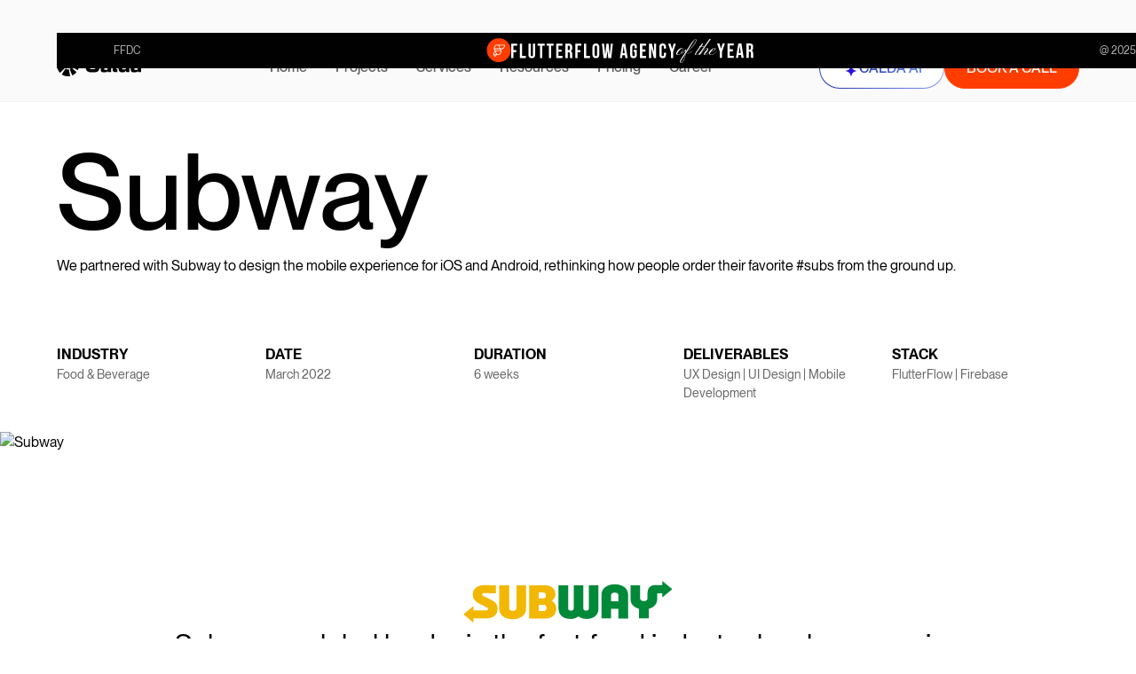

--- FILE ---
content_type: text/html; charset=utf-8
request_url: https://www.thecalda.com/projects/subway
body_size: 43294
content:
<!DOCTYPE html><!-- Last Published: Tue Feb 17 2026 12:36:56 GMT+0000 (Coordinated Universal Time) --><html data-wf-domain="www.thecalda.com" data-wf-page="682391c918f8720621dd4031" data-wf-site="6821a2498154df5e8a657b7e" lang="en" data-wf-collection="682391c918f8720621dd4017" data-wf-item-slug="subway"><head><meta charset="utf-8"/><title>Subway</title><meta content="We partnered with Subway to design the mobile experience for iOS and Android, rethinking how people order their favorite #subs from the ground up." name="description"/><meta content="Subway" property="og:title"/><meta content="We partnered with Subway to design the mobile experience for iOS and Android, rethinking how people order their favorite #subs from the ground up." property="og:description"/><meta content="https://cdn.prod.website-files.com/682391c97a0ddae310ffaf35/683ea9e70fcd0b383fc46efc_sw-main.avif" property="og:image"/><meta content="Subway" property="twitter:title"/><meta content="We partnered with Subway to design the mobile experience for iOS and Android, rethinking how people order their favorite #subs from the ground up." property="twitter:description"/><meta content="https://cdn.prod.website-files.com/682391c97a0ddae310ffaf35/683ea9e70fcd0b383fc46efc_sw-main.avif" property="twitter:image"/><meta property="og:type" content="website"/><meta content="summary_large_image" name="twitter:card"/><meta content="width=device-width, initial-scale=1" name="viewport"/><link href="https://cdn.prod.website-files.com/6821a2498154df5e8a657b7e/css/new-calda.webflow.shared.8138da5ee.min.css" rel="stylesheet" type="text/css" integrity="sha384-gTjaXurlfAzXop2YNJtOri9gB5p5InYEkFjGmq8SPES5xVz7ozsJ/9aNTlQNt+V4" crossorigin="anonymous"/><style>@media (min-width:992px) {html.w-mod-js:not(.w-mod-ix) [data-w-id="56c64734-9890-8cad-c29e-4cd298fc40b2"] {-webkit-transform:translate3d(0, 0, 0) scale3d(1, 1, 1) rotateX(0) rotateY(0) rotateZ(0) skew(0, 0);-moz-transform:translate3d(0, 0, 0) scale3d(1, 1, 1) rotateX(0) rotateY(0) rotateZ(0) skew(0, 0);-ms-transform:translate3d(0, 0, 0) scale3d(1, 1, 1) rotateX(0) rotateY(0) rotateZ(0) skew(0, 0);transform:translate3d(0, 0, 0) scale3d(1, 1, 1) rotateX(0) rotateY(0) rotateZ(0) skew(0, 0);}html.w-mod-js:not(.w-mod-ix) [data-w-id="56c64734-9890-8cad-c29e-4cd298fc40bc"] {opacity:0;}}</style><script type="text/javascript">!function(o,c){var n=c.documentElement,t=" w-mod-";n.className+=t+"js",("ontouchstart"in o||o.DocumentTouch&&c instanceof DocumentTouch)&&(n.className+=t+"touch")}(window,document);</script><link href="https://cdn.prod.website-files.com/6821a2498154df5e8a657b7e/6821a691db4c199cbf31f6d3_calda_favicon.png" rel="shortcut icon" type="image/x-icon"/><link href="https://cdn.prod.website-files.com/6821a2498154df5e8a657b7e/6821a693d93c0fea25f10665_calda_thumbnail.png" rel="apple-touch-icon"/><link href="https://www.thecalda.com/projects/subway" rel="canonical"/><script src="https://www.google.com/recaptcha/api.js" type="text/javascript"></script><script type="text/javascript">!function(f,b,e,v,n,t,s){if(f.fbq)return;n=f.fbq=function(){n.callMethod?n.callMethod.apply(n,arguments):n.queue.push(arguments)};if(!f._fbq)f._fbq=n;n.push=n;n.loaded=!0;n.version='2.0';n.agent='plwebflow';n.queue=[];t=b.createElement(e);t.async=!0;t.src=v;s=b.getElementsByTagName(e)[0];s.parentNode.insertBefore(t,s)}(window,document,'script','https://connect.facebook.net/en_US/fbevents.js');fbq('init', '869317539003127');fbq('track', 'PageView');</script><link rel="preconnect" href="https://cdn.prod.website-files.com" >
<link rel="preconnect" href="https://cdn.prod.website-files.com" crossorigin >
<link rel="preconnect" href="https://d3e54v103j8qbb.cloudfront.net" crossorigin >
<link rel="preconnect" href="https://api.consentpro.com" >
<link rel="preconnect" href="https://r2.tunel.studio" >
<link rel="preload" href="https://api.consentpro.com/v1/cdn/runtime/6821a2498154df5e8a657b7e/3c5bd66ffff8062b.js" as="script" />
<link rel="preload" href="https://cdn.prod.website-files.com/6821a2498154df5e8a657b7e/6821a7d48731f56c30d87fce_OTYokai-Semibold.woff" as="font" type="font/woff" crossorigin="anonymous" fetchpriority="high" >
<link rel="preload" href="https://cdn.prod.website-files.com/6821a2498154df5e8a657b7e/6821a755dab458d195b66394_PPNeueMontreal-Book.woff" as="font" type="font/woff" crossorigin="anonymous" fetchpriority="high" >
<link rel="preload" href="https://cdn.prod.website-files.com/6821a2498154df5e8a657b7e/6821a7978ae52c2114716135_PPNeueMontreal-SemiBold.woff" as="font" type="font/woff" crossorigin="anonymous">
<link rel="preload" href="https://cdn.prod.website-files.com/6821a2498154df5e8a657b7e/6821a73f20c3c28921d3e7eb_PPNeueMontreal-Medium.woff" as="font" type="font/woff" crossorigin="anonymous">
<link rel="preload" href="https://cdn.prod.website-files.com/6821a2498154df5e8a657b7e/6821a7681af7f1cf6630fa66_PPNeueMontreal-Regular.woff" as="font" type="font/woff" crossorigin="anonymous">
<meta name="robots" content="max-snippet:-1, max-image-preview:large, max-video-preview:-1">
<!-- Keep this css code to improve the font quality-->
<style>  
  * {
  -webkit-font-smoothing: antialiased;
  -moz-osx-font-smoothing: grayscale;
  -o-font-smoothing: antialiased;
}
  .navbar_component {
  transition: transform 0.3s ease;
}
</style>
<!-- OG URL -->
<script>
  if (!document.head.querySelector('meta[property="og:url"]')) {
    document.head.insertAdjacentHTML(
      'beforeend',
      `<meta property="og:url" content="${location.href}">`
    );
  }
</script>

<!-- This script is managed by Consent Pro -->
<script async="" src="https://www.googletagmanager.com/gtag/js?id=G-Z9T28TW063" type="fs-consent" fs-consent-categories="analytics" fs-consent-scripttype="text/javascript"></script>

<script type="fs-consent" fs-consent-categories="analytics" fs-consent-scripttype="text/javascript">
  window.dataLayer = window.dataLayer || [];
  function gtag(){dataLayer.push(arguments);}
  gtag('js', new Date());

  gtag('config', 'G-Z9T28TW063');
</script>
<!-- This script is managed by Consent Pro -->
<script type="fs-consent" fs-consent-categories="analytics" fs-consent-scripttype="text/javascript">
    (function(h,o,t,j,a,r){
        h.hj=h.hj||function(){(h.hj.q=h.hj.q||[]).push(arguments)};
        h._hjSettings={hjid:3189495,hjsv:6};
        a=o.getElementsByTagName(‘head’)[0];
        r=o.createElement(‘script’);r.async=1;
        r.src=t+h._hjSettings.hjid+j+h._hjSettings.hjsv;
        a.appendChild(r);
    })(window,document,'https://static.hotjar.com/c/hotjar-','.js?sv=');
</script>
<!-- Google Tag Manager -->
<script>(function(w,d,s,l,i){w[l]=w[l]||[];w[l].push({'gtm.start':
new Date().getTime(),event:'gtm.js'});var f=d.getElementsByTagName(s)[0],
j=d.createElement(s),dl=l!='dataLayer'?'&l='+l:'';j.async=true;j.src=
'https://www.googletagmanager.com/gtm.js?id='+i+dl;f.parentNode.insertBefore(j,f);
})(window,document,'script','dataLayer','GTM-KT7BVRDT');</script>
<!-- End Google Tag Manager --><script src="https://api.consentpro.com/v1/cdn/runtime/6821a2498154df5e8a657b7e/3c5bd66ffff8062b.js" type="text/javascript" finsweet="consentpro"></script></head><body><div class="page-wrapper"><div class="global-styles"><div class="style-overrides w-embed"><style>

/* Ensure all elements inherit the color from its parent */
a,
.w-input,
.w-select,
.w-tab-link,
.w-nav-link,
.w-nav-brand,
.w-dropdown-btn,
.w-dropdown-toggle,
.w-slider-arrow-left,
.w-slider-arrow-right,
.w-dropdown-link {
  color: inherit;
  text-decoration: inherit;
  font-size: inherit;
}

/* Focus state style for keyboard navigation for the focusable elements */
*[tabindex]:focus-visible,
  input[type="file"]:focus-visible {
   outline: 0.125rem solid #4d65ff;
   outline-offset: 0.125rem;
}

/* Get rid of top margin on first element in any rich text element */
.w-richtext > :not(div):first-child, .w-richtext > div:first-child > :first-child {
  margin-top: 0 !important;
}

/* Get rid of bottom margin on last element in any rich text element */
.w-richtext>:last-child, .w-richtext ol li:last-child, .w-richtext ul li:last-child {
	margin-bottom: 0 !important;
}

/* Prevent all click and hover interaction with an element */
.pointer-events-off {
	pointer-events: none;
}

/* Enables all click and hover interaction with an element */
.pointer-events-on {
  pointer-events: auto;
}

/* Create a class of .div-square which maintains a 1:1 dimension of a div */
.div-square::after {
	content: "";
	display: block;
	padding-bottom: 100%;
}

/* Make sure containers never lose their center alignment */
.container-medium,.container-small, .container-large {
	margin-right: auto !important;
  margin-left: auto !important;
}


/* Apply "..." after 3 lines of text */
.text-style-3lines {
	display: -webkit-box;
	overflow: hidden;
	-webkit-line-clamp: 3;
	-webkit-box-orient: vertical;
}

/* Apply "..." after 2 lines of text */
.text-style-2lines {
	display: -webkit-box;
	overflow: hidden;
	-webkit-line-clamp: 2;
	-webkit-box-orient: vertical;
}

/* Apply "..." after 2 lines of text */
.text-style-1line {
	display: -webkit-box;
	overflow: hidden;
	-webkit-line-clamp: 1;
	-webkit-box-orient: vertical;
}

/* Adds inline flex display */
.display-inlineflex {
  display: inline-flex;
}

/* These classes are never overwritten */
.hide {
  display: none !important;
}

/* Remove default Webflow chevron from form select */
select{
  -webkit-appearance:none;
}


@media screen and (max-width: 991px) {
    .hide, .hide-tablet {
        display: none !important;
    }
}
  @media screen and (max-width: 767px) {
    .hide-mobile-landscape{
      display: none !important;
    }
}
  @media screen and (max-width: 479px) {
    .hide-mobile{
      display: none !important;
    }
}
 
.margin-0 {
  margin: 0rem !important;
}
  
.padding-0 {
  padding: 0rem !important;
}

.spacing-clean {
padding: 0rem !important;
margin: 0rem !important;
}

.margin-top {
  margin-right: 0rem !important;
  margin-bottom: 0rem !important;
  margin-left: 0rem !important;
}

.padding-top {
  padding-right: 0rem !important;
  padding-bottom: 0rem !important;
  padding-left: 0rem !important;
}
  
.margin-right {
  margin-top: 0rem !important;
  margin-bottom: 0rem !important;
  margin-left: 0rem !important;
}

.padding-right {
  padding-top: 0rem !important;
  padding-bottom: 0rem !important;
  padding-left: 0rem !important;
}

.margin-bottom {
  margin-top: 0rem !important;
  margin-right: 0rem !important;
  margin-left: 0rem !important;
}

.padding-bottom {
  padding-top: 0rem !important;
  padding-right: 0rem !important;
  padding-left: 0rem !important;
}

.margin-left {
  margin-top: 0rem !important;
  margin-right: 0rem !important;
  margin-bottom: 0rem !important;
}
  
.padding-left {
  padding-top: 0rem !important;
  padding-right: 0rem !important;
  padding-bottom: 0rem !important;
}
  
.margin-horizontal {
  margin-top: 0rem !important;
  margin-bottom: 0rem !important;
}

.padding-horizontal {
  padding-top: 0rem !important;
  padding-bottom: 0rem !important;
}

.margin-vertical {
  margin-right: 0rem !important;
  margin-left: 0rem !important;
}
  
.padding-vertical {
  padding-right: 0rem !important;
  padding-left: 0rem !important;
}

/* Apply "..." at 100% width */
.truncate-width { 
		width: 100%; 
    white-space: nowrap; 
    overflow: hidden; 
    text-overflow: ellipsis; 
}
/* Removes native scrollbar */
.no-scrollbar {
    -ms-overflow-style: none;
    overflow: -moz-scrollbars-none; 
}

.no-scrollbar::-webkit-scrollbar {
    display: none;
}

.navbar_dropdown-toggle > a.w--current {
  color: var(--_primitives---colors--black);
  font-weight: 600;
}

</style></div><div class="color-schemes w-embed"><style>
/* Color Schemes Controls*/
<meta name="relume-color-schemes" content="false"/>

  .color-scheme-1 {
/*All sections should point to Color Scheme 1*/

  }

  .color-scheme-2 {
    --color-scheme-1--text: var(--color-scheme-2--text);
    --color-scheme-1--background: var(--color-scheme-2--background);
    --color-scheme-1--foreground: var(--color-scheme-2--foreground);
    --color-scheme-1--border: var(--color-scheme-2--border);
    --color-scheme-1--accent: var(--color-scheme-2--accent);
  }

  .color-scheme-3 {
    --color-scheme-1--text: var(--color-scheme-3--text);
    --color-scheme-1--background: var(--color-scheme-3--background);
    --color-scheme-1--foreground: var(--color-scheme-3--foreground);
    --color-scheme-1--border: var(--color-scheme-3--border);
    --color-scheme-1--accent: var(--color-scheme-3--accent);
  }

  .color-scheme-4 {
    --color-scheme-1--text: var(--color-scheme-4--text);
    --color-scheme-1--background: var(--color-scheme-4--background);
    --color-scheme-1--foreground: var(--color-scheme-4--foreground);
    --color-scheme-1--border: var(--color-scheme-4--border);
    --color-scheme-1--accent: var(--color-scheme-4--accent);
  }

  .color-scheme-5 {
    --color-scheme-1--text: var(--color-scheme-5--text);
    --color-scheme-1--background: var(--color-scheme-5--background);
    --color-scheme-1--foreground: var(--color-scheme-5--foreground);
    --color-scheme-1--border: var(--color-scheme-5--border);
    --color-scheme-1--accent: var(--color-scheme-5--accent);
  }

  .color-scheme-6 {
    --color-scheme-1--text: var(--color-scheme-6--text);
    --color-scheme-1--background: var(--color-scheme-6--background);
    --color-scheme-1--foreground: var(--color-scheme-6--foreground);
    --color-scheme-1--border: var(--color-scheme-6--border);
    --color-scheme-1--accent: var(--color-scheme-6--accent);
  }

  .color-scheme-7 {
    --color-scheme-1--text: var(--color-scheme-7--text);
    --color-scheme-1--background: var(--color-scheme-7--background);
    --color-scheme-1--foreground: var(--color-scheme-7--foreground);
    --color-scheme-1--border: var(--color-scheme-7--border);
    --color-scheme-1--accent: var(--color-scheme-7--accent);
  }

  .color-scheme-8 {
    --color-scheme-1--text: var(--color-scheme-8--text);
    --color-scheme-1--background: var(--color-scheme-8--background);
    --color-scheme-1--foreground: var(--color-scheme-8--foreground);
    --color-scheme-1--border: var(--color-scheme-8--border);
    --color-scheme-1--accent: var(--color-scheme-8--accent);
  }

  .color-scheme-9 {
    --color-scheme-1--text: var(--color-scheme-9--text);
    --color-scheme-1--background: var(--color-scheme-9--background);
    --color-scheme-1--foreground: var(--color-scheme-9--foreground);
    --color-scheme-1--border: var(--color-scheme-9--border);
    --color-scheme-1--accent: var(--color-scheme-9--accent);
  }

  .color-scheme-10 {
    --color-scheme-1--text: var(--color-scheme-10--text);
    --color-scheme-1--background: var(--color-scheme-10--background);
    --color-scheme-1--foreground: var(--color-scheme-10--foreground);
    --color-scheme-1--border: var(--color-scheme-10--border);
    --color-scheme-1--accent: var(--color-scheme-10--accent);
  }
  
/* Inherit slider dot colors */
.w-slider-dot {
  background-color: var(--color-scheme-1--text);
  opacity: 0.20;
}

.w-slider-dot.w-active {
  background-color: var(--color-scheme-1--text);
  opacity: 1;
}

/* Override .w-slider-nav-invert styles */
.w-slider-nav-invert .w-slider-dot {
  background-color: var(--color-scheme-1--text) !important;
  opacity: 0.20 !important;
}

.w-slider-nav-invert .w-slider-dot.w-active {
  background-color: var(--color-scheme-1--text) !important;
  opacity: 1 !important;
}

</style></div></div><div class="skip-blocks_component"><a href="#main" class="skip-block w-inline-block"><div class="skip-block_label">Skip to Content</div><div class="skip-block_enter">Enter</div></a><a href="#header" class="skip-block w-inline-block"><div class="skip-block_label">Skip to Menu</div><div class="skip-block_enter">Enter</div></a><a href="#footer" class="skip-block w-inline-block"><div class="skip-block_label">Skip to Footer</div><div class="skip-block_enter">Enter</div></a><div class="skip-blocks_code w-embed w-script"><script defer>
  window.onload = function() {
    $(".skip-block").click(function(event) {
      event.preventDefault(); // Prevent default anchor behavior
      var skipTo = "#" + this.href.split('#')[1];
      $(skipTo).attr('tabindex', -1).on('blur focusout', function() {
        $(this).removeAttr('tabindex');
      }).focus();
    });
  };
</script></div></div><div data-animation="default" class="navbar_component w-nav" data-easing2="ease" fs-scrolldisable-element="smart-nav" data-easing="ease" data-collapse="medium" data-w-id="c073a148-3727-35f8-79d7-ff2066368359" role="banner" data-duration="400" id="header"><div class="award-banner"><div class="award-banner-wrapper"><div class="award-content-wrap"><div class="award-text-smal">FFDC</div><div class="award-headline-wrap"><div class="badge-menu w-embed"><svg width="100%" height="100%" viewBox="0 0 26 27" fill="none" xmlns="http://www.w3.org/2000/svg">
<circle data-figma-bg-blur-radius="7.55124" cx="13" cy="13.1118" r="13" fill="#FF3D00"/>
<path fill-rule="evenodd" clip-rule="evenodd" d="M18.81 7.11218C19.2111 7.11218 19.5823 7.32383 19.7704 7.66788C19.9506 7.99744 19.943 8.38579 19.7504 8.70813L19.7439 8.71897L18.0563 11.472C17.8654 11.7833 17.5209 11.9776 17.1526 11.9818L17.1406 11.9819L15.2135 11.9818L16.0145 13.7701L16.0177 13.7753L16.0226 13.7838C16.2112 14.1163 16.2066 14.5116 16.011 14.8391L16.0044 14.85L14.3168 17.6031C14.126 17.9144 13.7815 18.1087 13.4132 18.1128L13.4012 18.1129L11.0359 18.1129L9.33551 19.8618L9.33229 19.8651C9.17228 20.0237 8.95609 20.1122 8.73068 20.1122C8.67433 20.1122 8.61795 20.1066 8.56217 20.0955C8.28721 20.0408 8.05877 19.8568 7.94881 19.603L7.9457 19.5958L7.05087 17.5926L7.04616 17.5849L7.04127 17.5766C7.04046 17.5752 7.03964 17.5738 7.03877 17.5723C6.85014 17.2398 6.85471 16.8445 7.05031 16.517L7.0569 16.5061L8.69371 13.8359L7.48762 11.1432L7.50973 11.1323L7.50939 11.1306C7.45836 10.883 7.49944 10.6247 7.6305 10.3984L7.63774 10.3861L7.64443 10.3751L9.33205 7.62199C9.52292 7.3107 9.86745 7.11639 10.2356 7.11218H10.2477H18.81ZM9.94867 18.0919L8.15556 18.0919L8.68221 19.28L8.68351 19.2831C8.69224 19.3044 8.70636 19.3161 8.72738 19.3203C8.74613 19.324 8.76129 19.3202 8.77564 19.3074L8.77815 19.305L9.94867 18.0919ZM15.0746 14.0075H9.65446C9.64847 14.0075 9.64249 14.0077 9.63651 14.0081L9.63487 14.0082L11.121 17.3233H13.401C13.4947 17.3233 13.5849 17.2744 13.6363 17.1958L13.6404 17.1894L15.3304 14.4346C15.3808 14.3525 15.3864 14.2571 15.3465 14.1713C15.3004 14.0724 15.1935 14.0075 15.0746 14.0075ZM9.09104 14.6882L7.74969 16.8929C7.69632 16.9807 7.69322 17.0835 7.74102 17.1739L7.74609 17.1831L7.74879 17.1876L7.7542 17.1962L7.76493 17.2118L7.77691 17.227L7.78836 17.2398L7.79035 17.2418L7.7981 17.2495L7.80483 17.2557C7.84702 17.2931 7.89918 17.3159 7.95671 17.3217L7.96963 17.3228L7.97712 17.3232L7.9866 17.3233H10.2625L9.09104 14.6882ZM8.73832 11.9872L9.32743 13.3048L9.3389 13.3009C9.44064 13.2677 9.547 13.2497 9.65454 13.2481L9.67067 13.248L14.9245 13.248L14.3608 11.9872L8.73832 11.9872ZM18.795 7.88076H13.3556L14.8422 11.1966H17.1213C17.2152 11.1966 17.3055 11.1477 17.3569 11.069L17.3609 11.0626L19.0511 8.30791C19.1015 8.22576 19.1071 8.13049 19.0672 8.04477C19.0221 7.94786 18.9186 7.88354 18.8026 7.88085L18.795 7.88076ZM12.5229 7.88076H10.2564C10.1632 7.88076 10.0733 7.9296 10.0221 8.00811L10.0181 8.01455L8.33236 10.7693C8.28203 10.8515 8.27647 10.947 8.31637 11.0329C8.36132 11.1297 8.46423 11.1939 8.57952 11.1966L8.58706 11.1966H14.0056L12.5229 7.88076Z" fill="white"/>
</svg></div><div class="text-code z-index-2 w-embed"><svg width="186" height="17" viewBox="0 0 186 17" fill="none" xmlns="http://www.w3.org/2000/svg">
<path d="M179.92 9.52985L176.844 0.231323H179.55L181.285 6.17591H181.331L183.066 0.231323H185.541L182.465 9.52985V16.4228H179.92V9.52985Z" fill="white"/>
<path d="M170.667 16.6541C169.449 16.6541 168.516 16.3071 167.868 15.6132C167.236 14.9193 166.92 13.9401 166.92 12.6756V3.97848C166.92 2.714 167.236 1.7348 167.868 1.04088C168.516 0.34696 169.449 0 170.667 0C171.885 0 172.811 0.34696 173.443 1.04088C174.09 1.7348 174.414 2.714 174.414 3.97848V5.69015H172.009V3.81656C172.009 2.81423 171.585 2.31307 170.736 2.31307C169.888 2.31307 169.464 2.81423 169.464 3.81656V12.8607C169.464 13.8476 169.888 14.341 170.736 14.341C171.585 14.341 172.009 13.8476 172.009 12.8607V10.3857H174.414V12.6756C174.414 13.9401 174.09 14.9193 173.443 15.6132C172.811 16.3071 171.885 16.6541 170.667 16.6541Z" fill="white"/>
<path d="M155.359 0.231323H158.551L161.026 9.92307H161.073V0.231323H163.339V16.4228H160.726L157.672 4.60302H157.626V16.4228H155.359V0.231323Z" fill="white"/>
<path d="M145.105 0.231323H152.045V2.54439H147.65V6.82357H151.143V9.13663H147.65V14.1097H152.045V16.4228H145.105V0.231323Z" fill="white"/>
<path d="M137.829 16.6541C136.595 16.6541 135.654 16.3071 135.007 15.6132C134.359 14.9039 134.035 13.8938 134.035 12.5831V4.071C134.035 2.76026 134.359 1.75793 135.007 1.06401C135.654 0.35467 136.595 0 137.829 0C139.062 0 140.003 0.35467 140.651 1.06401C141.298 1.75793 141.622 2.76026 141.622 4.071V5.45884H139.216V3.90908C139.216 2.84507 138.777 2.31307 137.898 2.31307C137.019 2.31307 136.58 2.84507 136.58 3.90908V12.7681C136.58 13.8167 137.019 14.341 137.898 14.341C138.777 14.341 139.216 13.8167 139.216 12.7681V9.59923H137.944V7.28616H141.622V12.5831C141.622 13.8938 141.298 14.9039 140.651 15.6132C140.003 16.3071 139.062 16.6541 137.829 16.6541Z" fill="white"/>
<path d="M125.098 0.231323H128.544L131.181 16.4228H128.637L128.174 13.2076V13.2539H125.283L124.82 16.4228H122.461L125.098 0.231323ZM127.874 11.0565L126.74 3.05327H126.694L125.584 11.0565H127.874Z" fill="white"/>
<path d="M109.351 16.4228L108.425 7.79505L107.5 16.4228H104.007L102.203 0.231323H104.678L106.043 12.9995L107.269 0.231323H109.721L110.993 13.092L112.311 0.231323H114.532L112.728 16.4228H109.351Z" fill="white"/>
<path d="M94.0971 3.95535V12.6987C94.0971 13.8553 94.606 14.2948 95.4156 14.2948C96.2251 14.2948 96.734 13.8553 96.734 12.6987V3.95535C96.734 2.79881 96.2251 2.35933 95.4156 2.35933C94.606 2.35933 94.0971 2.79881 94.0971 3.95535ZM91.5527 12.5368V4.11726C91.5527 1.52663 92.9174 0.0462646 95.4156 0.0462646C97.9137 0.0462646 99.2784 1.52663 99.2784 4.11726V12.5368C99.2784 15.1275 97.9137 16.6078 95.4156 16.6078C92.9174 16.6078 91.5527 15.1275 91.5527 12.5368Z" fill="white"/>
<path d="M82.0723 16.4228V0.231323H84.6166V14.1097H88.8033V16.4228H82.0723Z" fill="white"/>
<path d="M74.8139 2.54439V7.42496H78.0985V9.73803H74.8139V16.4228H72.2695V0.231323H79.0006V2.54439H74.8139Z" fill="white"/>
<path d="M69.024 16.4228H66.4333C66.2946 16.0064 66.202 15.752 66.202 14.4336V11.8892C66.202 10.3857 65.6932 9.83055 64.5366 9.83055H63.6577V16.4228H61.1133V0.231323H64.953C67.5899 0.231323 68.7233 1.45725 68.7233 3.95536V5.22755C68.7233 6.89296 68.1913 7.9801 67.0579 8.5121C68.3301 9.04411 68.7464 10.27 68.7464 11.9586V14.4567C68.7464 15.2431 68.7695 15.8214 69.024 16.4228ZM64.8836 2.54439H63.6577V7.51749H64.6523C65.6006 7.51749 66.1789 7.10113 66.1789 5.80582V4.2098C66.1789 3.05327 65.7857 2.54439 64.8836 2.54439Z" fill="white"/>
<path d="M53.2924 2.54439V7.05487H56.7852V9.36794H53.2924V14.1097H57.6872V16.4228H50.748V0.231323H57.6872V2.54439H53.2924Z" fill="white"/>
<path d="M39.9121 2.54439V0.231323H47.7765V2.54439H45.1165V16.4228H42.5721V2.54439H39.9121Z" fill="white"/>
<path d="M29.8164 2.54439V0.231323H37.6808V2.54439H35.0208V16.4228H32.4764V2.54439H29.8164Z" fill="white"/>
<path d="M19.375 0.231323H21.9194V12.7219C21.9194 13.8784 22.4282 14.2948 23.2378 14.2948C24.0474 14.2948 24.5563 13.8784 24.5563 12.7219V0.231323H26.9619V12.56C26.9619 15.1506 25.6665 16.631 23.1684 16.631C20.6703 16.631 19.375 15.1506 19.375 12.56V0.231323Z" fill="white"/>
<path d="M9.80078 16.4228V0.231323H12.3452V14.1097H16.5318V16.4228H9.80078Z" fill="white"/>
<path d="M2.54437 2.54439V7.42496H5.82893V9.73803H2.54437V16.4228H0V0.231323H6.73103V2.54439H2.54437Z" fill="white"/>
</svg></div><div class="text-code z-index-2 w-embed"><svg width="46" height="27" viewBox="0 0 46 27" fill="none" xmlns="http://www.w3.org/2000/svg">
<path d="M39.0806 18.0821C38.3427 18.0821 37.8156 17.8901 37.4994 17.5061C37.1831 17.1221 37.0175 16.6515 37.0024 16.0943C36.9949 15.6877 37.0777 15.236 37.2509 14.739C37.4241 14.2421 37.6048 13.8618 37.793 13.5983C38.3502 12.8227 38.9526 12.1903 39.6001 11.7008C40.2476 11.2114 40.8801 10.8538 41.4975 10.6279C42.1225 10.3945 42.6721 10.2778 43.1465 10.2778C43.6058 10.2778 43.9258 10.3531 44.1065 10.5037C44.2948 10.6542 44.3926 10.8274 44.4002 11.0232C44.4228 11.3168 44.2646 11.6594 43.9258 12.051C43.5945 12.435 43.011 12.8529 42.1752 13.3046C41.3394 13.7564 40.1723 14.2308 38.674 14.7277C38.4104 15.1494 38.2335 15.5145 38.1431 15.8233C38.0528 16.1244 38.0076 16.3955 38.0076 16.6364C38.0076 16.9903 38.1243 17.2652 38.3577 17.4609C38.5987 17.6567 38.881 17.7546 39.2048 17.7546C39.9126 17.7546 40.5752 17.6228 41.1926 17.3593C41.8175 17.0882 42.386 16.7494 42.898 16.3428C43.4176 15.9362 43.8731 15.5258 44.2646 15.1117C44.6562 14.6901 44.9762 14.3249 45.2247 14.0162C45.4731 13.6999 45.6388 13.5042 45.7216 13.4289L45.9588 13.6209C45.8458 13.7188 45.6538 13.9334 45.3828 14.2646C45.1192 14.5959 44.7804 14.9762 44.3663 15.4054C43.9597 15.8346 43.4891 16.2524 42.9545 16.659C42.4199 17.0656 41.8251 17.4045 41.17 17.6755C40.5225 17.9466 39.826 18.0821 39.0806 18.0821ZM38.9337 14.3324C40.3945 13.8204 41.5465 13.2933 42.3898 12.7512C43.2331 12.2016 43.6547 11.6783 43.6547 11.1813C43.6547 10.7597 43.459 10.5488 43.0674 10.5488C42.563 10.5488 42.0171 10.8199 41.4298 11.362C40.8425 11.9041 40.1573 12.691 39.3742 13.7225C39.2086 13.9334 39.0617 14.1366 38.9337 14.3324Z" fill="white"/>
<path d="M32.6105 18.037C32.2641 18.037 31.9253 17.9579 31.594 17.7998C31.2702 17.6417 31.1083 17.4308 31.1083 17.1673C31.1083 16.964 31.1535 16.7268 31.2439 16.4558C31.3417 16.1772 31.5601 15.7969 31.8989 15.315C32.2378 14.8331 32.7761 14.1781 33.514 13.3498C34.1088 12.6797 34.5192 12.1602 34.7451 11.7912C34.971 11.4223 35.0839 11.1474 35.0839 10.9667C35.0839 10.8613 35.0463 10.7672 34.971 10.6844C34.9032 10.6016 34.7639 10.5601 34.5531 10.5601C34.3799 10.5601 34.1427 10.6091 33.8416 10.707C33.5479 10.8049 33.2241 10.9705 32.8702 11.2039C32.2754 11.6105 31.5375 12.2392 30.6566 13.0901C29.7756 13.9334 28.7817 15.044 27.6749 16.4219L26.6358 17.7998C26.5153 17.7772 26.4024 17.7621 26.297 17.7546C26.1916 17.7471 26.0861 17.7433 25.9807 17.7433C25.7097 17.7433 25.4838 17.7584 25.3031 17.7885C25.1148 17.8111 24.9793 17.8337 24.8965 17.8562L37.3992 0C37.4971 0.00752952 37.6251 0.0188238 37.7833 0.0338829C37.9489 0.0489419 38.1823 0.0527065 38.4835 0.045177C38.5437 0.045177 38.6153 0.0414124 38.6981 0.0338829C38.7809 0.0188238 38.8713 0.00752952 38.9691 0L27.7652 15.5522L27.8217 15.6765C28.9737 14.3513 29.9526 13.3122 30.7582 12.5592C31.5639 11.7988 32.234 11.2378 32.7686 10.8764C33.1451 10.6354 33.4914 10.4773 33.8077 10.402C34.1314 10.3192 34.4138 10.2778 34.6547 10.2778C35.1442 10.2778 35.4905 10.3983 35.6938 10.6392C35.9046 10.8726 36.0025 11.1324 35.9875 11.4185C35.9724 11.7197 35.8708 12.0811 35.6825 12.5028C35.4943 12.9169 35.1667 13.4364 34.6999 14.0614C34.2406 14.6788 33.5893 15.443 32.746 16.3541C32.3695 16.7607 32.1399 17.0242 32.0571 17.1447C31.9818 17.2576 31.9441 17.3631 31.9441 17.4609C31.9441 17.5362 32.0269 17.6002 32.1926 17.6529C32.3582 17.6981 32.5427 17.7207 32.746 17.7207C33.2204 17.7207 33.6985 17.5889 34.1804 17.3254C34.6698 17.0619 35.1404 16.7306 35.5922 16.3315C36.0439 15.9325 36.4543 15.5259 36.8232 15.1117C37.1922 14.6976 37.5009 14.3362 37.7494 14.0275C38.0054 13.7112 38.171 13.5117 38.2463 13.4289L38.4948 13.6209C38.3969 13.7188 38.2162 13.9334 37.9527 14.2647C37.6967 14.5884 37.3729 14.9649 36.9814 15.3941C36.5898 15.8157 36.1569 16.2299 35.6825 16.6365C35.2082 17.0355 34.7074 17.3706 34.1804 17.6417C33.6608 17.9052 33.1375 18.037 32.6105 18.037Z" fill="white"/>
<path d="M22.3557 18.0369C21.9415 18.0369 21.6328 17.9541 21.4295 17.7884C21.2187 17.6228 21.1133 17.412 21.1133 17.156C21.1133 16.9527 21.1396 16.7531 21.1923 16.5574C21.245 16.3541 21.358 16.0981 21.5312 15.7894C21.7043 15.4806 21.9679 15.0665 22.3218 14.547C22.6757 14.0199 23.1538 13.331 23.7561 12.4801L26.6701 8.38032H25.7778C25.5519 8.38032 25.439 8.33138 25.439 8.23349C25.439 8.11302 25.582 8.05278 25.8682 8.05278H26.896L28.9854 5.11627C29.0833 5.13133 29.2113 5.14639 29.3694 5.16145C29.535 5.16898 29.7685 5.16898 30.0696 5.16145C30.2202 5.16145 30.3821 5.14639 30.5553 5.11627L28.3755 8.05278H31.2894C31.5002 8.05278 31.6057 8.10549 31.6057 8.2109C31.6057 8.32385 31.5115 8.38032 31.3233 8.38032H28.127L25.1453 12.4011C24.4376 13.3498 23.8691 14.1291 23.4399 14.739C23.0107 15.3489 22.6832 15.8308 22.4573 16.1847C22.2389 16.5385 22.0884 16.8021 22.0055 16.9753C21.9302 17.1484 21.8926 17.2764 21.8926 17.3593C21.8926 17.5851 22.0808 17.7056 22.4573 17.7207C22.9768 17.7132 23.5114 17.5437 24.0611 17.2124C24.6183 16.8736 25.1529 16.4633 25.6649 15.9814C26.1769 15.4919 26.6362 15.0138 27.0428 14.547C27.4494 14.0726 27.7656 13.6999 27.9915 13.4289L28.24 13.6209C28.0216 13.8769 27.7016 14.2458 27.28 14.7277C26.8583 15.2096 26.3726 15.7065 25.823 16.2185C25.2809 16.723 24.7124 17.1522 24.1176 17.5061C23.5227 17.86 22.9354 18.0369 22.3557 18.0369Z" fill="white"/>
<path d="M5.14242 26.9029C4.83371 26.9029 4.57394 26.7975 4.36312 26.5867C4.15229 26.3834 4.04311 26.1236 4.03558 25.8074C4.02052 25.4987 4.07699 25.1448 4.20499 24.7457C4.32547 24.3542 4.57018 23.8271 4.93912 23.1645C5.30054 22.5019 5.82761 21.6247 6.52032 20.5329C7.21304 19.4412 8.12411 18.0482 9.25353 16.3541L10.2813 14.8067C10.0554 14.4529 9.90107 14.099 9.81825 13.7451C9.73542 13.3912 9.70907 13.1088 9.73919 12.898C9.77684 12.6571 9.85966 12.4613 9.98766 12.3107C10.1232 12.1526 10.2851 12.0735 10.4733 12.0735C10.6465 12.0735 10.7896 12.1338 10.9025 12.2542C11.023 12.3747 11.0832 12.5441 11.0832 12.7625C11.0832 12.9281 11.0079 13.1277 10.8573 13.3611C10.7067 13.5945 10.5373 13.7601 10.3491 13.858C10.3792 14.0237 10.4432 14.2082 10.5411 14.4114C11.6253 12.755 12.5176 11.3846 13.2178 10.3003C13.9181 9.21608 14.4753 8.34642 14.8894 7.69135C15.311 7.02876 15.6348 6.52052 15.8607 6.16663C16.0941 5.80521 16.2786 5.52662 16.4141 5.33085C17.4908 3.7873 18.4923 2.54493 19.4184 1.60374C20.352 0.655023 21.105 0.180664 21.6772 0.180664C22.001 0.180664 22.2419 0.274783 22.4001 0.463021C22.5582 0.651259 22.641 0.880909 22.6485 1.15197C22.6787 1.79198 22.4791 2.55623 22.0499 3.44471C21.6283 4.32566 21.0485 5.26685 20.3106 6.26828C19.5803 7.26217 18.7483 8.2523 17.8146 9.23867C16.8885 10.225 15.9285 11.1436 14.9346 11.9945C13.9407 12.8453 12.9769 13.5644 12.0432 14.1517L11.2413 15.394C11.407 15.5371 11.5914 15.6538 11.7947 15.7442C12.0056 15.8345 12.239 15.8872 12.495 15.9023C13.4211 15.9625 14.2004 15.8533 14.8329 15.5748C15.4729 15.2886 16.0037 14.9423 16.4254 14.5357C16.8471 14.1216 17.1859 13.7564 17.4419 13.4401L17.7017 13.6208C17.5812 13.7338 17.3854 13.9446 17.1143 14.2533C16.8508 14.5545 16.5045 14.8707 16.0753 15.202C15.6536 15.5258 15.1454 15.7931 14.5505 16.0039C13.9557 16.2072 13.2668 16.2675 12.4837 16.1846C12.1976 16.1545 11.9378 16.0943 11.7044 16.0039C11.471 15.9136 11.2602 15.8006 11.0719 15.6651L10.6088 16.3879C10.511 17.7056 10.2964 18.9894 9.96507 20.2393C9.63377 21.4892 9.21589 22.6149 8.71141 23.6163C8.21446 24.6252 7.66104 25.4234 7.05115 26.0107C6.44126 26.6055 5.80502 26.9029 5.14242 26.9029ZM12.4498 13.5192C13.2856 12.9545 14.1552 12.2618 15.0588 11.4411C15.9623 10.6128 16.8358 9.72432 17.6791 8.77561C18.5299 7.81936 19.2941 6.86311 19.9718 5.90686C20.657 4.95061 21.1953 4.0546 21.5869 3.21882C21.9784 2.38305 22.1629 1.67151 22.1403 1.08421C22.1328 0.873379 22.0801 0.71526 21.9822 0.609846C21.8843 0.496904 21.7638 0.440432 21.6208 0.440432C21.4626 0.440432 21.2593 0.538316 21.0109 0.734083C20.7624 0.922321 20.4424 1.26868 20.0509 1.77316C19.6669 2.27763 19.1737 3.00423 18.5713 3.95295C17.8786 5.05226 17.2122 6.10263 16.5722 7.10405C15.9322 8.10548 15.2771 9.12573 14.607 10.1648C13.9444 11.1963 13.2254 12.3145 12.4498 13.5192ZM5.22148 26.6206C5.54525 26.6206 5.95937 26.3909 6.46385 25.9316C6.96833 25.4723 7.48786 24.8135 8.02246 23.9551C8.54953 23.1043 9.01636 22.084 9.42295 20.8944C9.82954 19.7122 10.1006 18.3983 10.2361 16.9527C9.53589 18.0143 8.85823 19.0421 8.20317 20.036C7.5481 21.0299 6.95703 21.941 6.42997 22.7692C5.9029 23.605 5.48501 24.3165 5.1763 24.9038C4.86759 25.4911 4.71324 25.9053 4.71324 26.1462C4.71324 26.2667 4.76218 26.3758 4.86006 26.4737C4.95042 26.5716 5.07089 26.6206 5.22148 26.6206Z" fill="white"/>
<path d="M1.91172 18.0369C1.27924 18.0369 0.812413 17.8939 0.511232 17.6078C0.210051 17.3141 0.0406372 16.9565 0.00298966 16.5348C-0.0195989 16.0228 0.0858143 15.4731 0.319229 14.8858C0.560174 14.2985 0.819942 13.8053 1.09853 13.4063C1.46748 12.8867 1.91549 12.3898 2.44255 11.9154C2.96962 11.4336 3.54563 11.042 4.17058 10.7408C4.80306 10.4321 5.45059 10.2778 6.11319 10.2778C6.51226 10.2778 6.85485 10.3832 7.14097 10.594C7.43462 10.7973 7.59651 11.1248 7.62662 11.5766C7.66427 12.2166 7.54003 12.8905 7.25391 13.5983C6.96779 14.2985 6.58002 14.9498 6.0906 15.5522C6.14331 15.7706 6.31272 15.8797 6.59885 15.8797C6.87744 15.8797 7.18238 15.7706 7.51368 15.5522C7.84498 15.3263 8.16498 15.0628 8.47369 14.7616C8.78993 14.4604 9.061 14.1818 9.28688 13.9258C9.51277 13.6698 9.66336 13.5042 9.73865 13.4289L9.98713 13.6209C9.84407 13.7564 9.64077 13.9672 9.37724 14.2534C9.1137 14.5319 8.82005 14.8218 8.49628 15.123C8.18004 15.4167 7.85251 15.6689 7.51368 15.8797C7.18238 16.0906 6.86991 16.196 6.57626 16.196C6.21484 16.196 5.97013 16.083 5.84213 15.8571C5.28494 16.4896 4.65623 17.0129 3.95599 17.427C3.26327 17.8336 2.58185 18.0369 1.91172 18.0369ZM2.20537 17.6981C2.46891 17.6981 2.77385 17.6228 3.12021 17.4722C3.46657 17.3216 3.81292 17.1221 4.15928 16.8736C4.73905 16.4595 5.26236 15.9738 5.72919 15.4167V15.3715C5.72919 14.9047 5.84966 14.5357 6.0906 14.2646C6.33908 13.9861 6.58002 13.8091 6.81344 13.7338C7.18238 12.9658 7.34803 12.2769 7.31038 11.667C7.2878 11.298 7.18991 11.042 7.01673 10.899C6.85108 10.7559 6.66661 10.6844 6.46331 10.6844C6.0266 10.6844 5.48824 10.9441 4.84823 11.4637C4.21575 11.9757 3.50798 12.7173 2.72491 13.6886C2.16773 14.3889 1.77619 14.98 1.55031 15.4618C1.33195 15.9437 1.23783 16.3616 1.26795 16.7155C1.26795 16.9188 1.33571 17.1334 1.47125 17.3593C1.61431 17.5852 1.85902 17.6981 2.20537 17.6981Z" fill="white"/>
</svg></div><div class="text-code z-index-2 w-embed"><svg width="41" height="17" viewBox="0 0 41 17" fill="none" xmlns="http://www.w3.org/2000/svg">
<path d="M33.082 0H36.8523C38.1631 0 39.1191 0.308409 39.7205 0.925227C40.3219 1.52662 40.6226 2.45956 40.6226 3.72404V4.71866C40.6226 6.39949 40.0675 7.4635 38.9572 7.91069V7.95695C39.574 8.142 40.0058 8.5198 40.2525 9.09035C40.5147 9.66091 40.6458 10.4242 40.6458 11.3803V14.2254C40.6458 14.688 40.6612 15.0658 40.692 15.3588C40.7229 15.6363 40.8 15.9139 40.9233 16.1915H38.3327C38.2402 15.9293 38.1785 15.6826 38.1476 15.4513C38.1168 15.22 38.1014 14.8036 38.1014 14.2022V11.2415C38.1014 10.5013 37.978 9.98474 37.7313 9.69175C37.5 9.39876 37.0913 9.25227 36.5054 9.25227H35.6264V16.1915H33.082V0ZM36.5516 6.9392C37.0605 6.9392 37.4383 6.80813 37.685 6.54598C37.9472 6.28383 38.0783 5.84435 38.0783 5.22753V3.97848C38.0783 3.3925 37.9703 2.96844 37.7544 2.70629C37.554 2.44414 37.2301 2.31307 36.7829 2.31307H35.6264V6.9392H36.5516Z" fill="white"/>
<path d="M23.9123 0H27.3588L29.9957 16.1915H27.4513L26.9887 12.9763V13.0226H24.0973L23.6347 16.1915H21.2754L23.9123 0ZM26.688 10.8252L25.5546 2.82194H25.5083L24.398 10.8252H26.688Z" fill="white"/>
<path d="M11.6934 0H18.6326V2.31307H14.2377V6.59224H17.7305V8.90531H14.2377V13.8784H18.6326V16.1915H11.6934V0Z" fill="white"/>
<path d="M3.07638 9.29853L0 0H2.70629L4.44109 5.94458H4.48735L6.22215 0H8.69713L5.62075 9.29853V16.1915H3.07638V9.29853Z" fill="white"/>
</svg></div></div><div class="award-text-smal">@ 2025</div></div></div><a href="/services/flutterflow-agency" class="award-more-cta w-inline-block"><div class="hide-mobile-portrait">View more</div><div class="w-embed"><svg width="15" height="9" viewBox="0 0 15 9" fill="none" xmlns="http://www.w3.org/2000/svg">
<path d="M0.5 7.70433L3.78619 4.13813L0.672681 0.499896" stroke="white" stroke-linecap="round"/>
<path d="M5.31641 7.73954L8.6026 4.17335L5.48909 0.535109" stroke="white" stroke-linecap="round"/>
<path d="M10.1328 7.77444L13.419 4.20824L10.3055 0.570008" stroke="white" stroke-linecap="round"/>
</svg></div></a></div><div class="award-menu-overlay"></div><div class="navbar_container"><a href="/" aria-label="Go to homepage" class="navbar_logo-link w-nav-brand"><div class="navbar_logo w-embed"><svg width="100%" height="100%" viewBox="0 0 84 23" fill="none" xmlns="http://www.w3.org/2000/svg">
<path d="M15.0786 12.8053L15.0818 12.7974C15.1252 12.6898 15.207 12.6025 15.311 12.5527C15.4151 12.5029 15.5338 12.4942 15.6439 12.5283L21.0928 14.194C21.1525 14.2122 21.208 14.2424 21.2559 14.2828C21.3038 14.3233 21.3431 14.373 21.3715 14.4292C21.3999 14.4853 21.4167 14.5466 21.421 14.6094C21.4252 14.6723 21.4169 14.7354 21.3964 14.7949C21.2662 15.1682 21.1158 15.534 20.9458 15.8907C20.9189 15.9476 20.8807 15.9984 20.8337 16.0399C20.7867 16.0814 20.7319 16.1129 20.6724 16.1324C20.613 16.1519 20.5503 16.1589 20.488 16.1532C20.4258 16.1474 20.3654 16.129 20.3105 16.0989L15.2887 13.3955C15.1869 13.3414 15.1089 13.2508 15.0701 13.1415C15.0312 13.0323 15.0342 12.9124 15.0786 12.8053Z" fill="#010101"/>
<path d="M21.0949 8.02006C21.1548 8.00216 21.2105 7.97215 21.2586 7.93184C21.3067 7.89153 21.3461 7.84178 21.3745 7.78561C21.4029 7.72943 21.4197 7.66802 21.4238 7.6051C21.4279 7.54218 21.4193 7.47907 21.3985 7.41962C19.8911 3.09798 15.8087 7.76087e-06 11.0103 7.76087e-06C9.46344 -0.00183899 7.93364 0.325919 6.52105 0.96182C5.10847 1.59772 3.84496 2.52743 2.81326 3.69006C2.77157 3.73689 2.73974 3.79178 2.7197 3.85139C2.69967 3.91101 2.69185 3.9741 2.69672 4.03686C2.70159 4.09961 2.71904 4.16072 2.74802 4.21646C2.77701 4.27221 2.81691 4.32143 2.86533 4.36115L7.25548 8.01309C7.34478 8.08718 7.45829 8.12496 7.57377 8.11903C7.68925 8.1131 7.79837 8.06388 7.87975 7.98102C8.39142 7.45983 9.02303 7.0745 9.71823 6.85942C10.4134 6.64434 11.1506 6.6062 11.864 6.74839C12.5773 6.89059 13.2447 7.20871 13.8066 7.67437C14.3684 8.14002 14.8073 8.73873 15.084 9.41708C15.1277 9.52466 15.2096 9.61196 15.3137 9.66196C15.4178 9.71196 15.5366 9.72109 15.6469 9.68756L21.0949 8.02006Z" fill="#010101"/>
<path d="M1.61328 6.24707C1.64664 6.24989 1.67996 6.25607 1.71191 6.26562L1.80371 6.30371L6.53809 8.85352V8.85449C6.64333 8.91171 6.7249 9.00545 6.7666 9.11914C6.7979 9.20448 6.80561 9.29644 6.78906 9.38477L6.76367 9.47168C6.48657 10.2071 6.40154 11.0022 6.5166 11.7803C6.61734 12.4612 6.86853 13.1097 7.25 13.6777L7.42188 13.916C7.49581 14.0115 7.53269 14.1316 7.52539 14.2529C7.51991 14.3439 7.4899 14.4309 7.43945 14.5049L7.38184 14.5742L3.58594 18.3975L3.58496 18.3984C3.53786 18.4462 3.48175 18.4838 3.41992 18.5088C3.35798 18.5338 3.29123 18.5458 3.22461 18.5439C3.15812 18.542 3.09261 18.5264 3.03223 18.498C2.97172 18.4696 2.91753 18.4284 2.87305 18.3779H2.87207C1.47606 16.7865 0.567779 14.82 0.257812 12.7178C-0.0327718 10.7465 0.215064 8.7348 0.969727 6.89844L1.12695 6.5332C1.15502 6.47184 1.19543 6.41711 1.24512 6.37207C1.29494 6.32698 1.35371 6.29292 1.41699 6.27148C1.48018 6.25009 1.54691 6.24151 1.61328 6.24707Z" fill="#010101" stroke="#010101" stroke-width="0.279755"/>
<path d="M11.9488 15.9013C11.9252 15.7869 11.8602 15.6855 11.7665 15.6167C11.6728 15.548 11.5571 15.5169 11.442 15.5295C11.2973 15.5439 11.1503 15.5514 11.002 15.5514C10.274 15.5525 9.55725 15.3707 8.91633 15.0225C8.81539 14.9664 8.69728 14.9505 8.5853 14.978C8.47332 15.0054 8.3756 15.0742 8.31142 15.1708L5.14861 19.946C5.1139 19.9983 5.09002 20.0571 5.07841 20.119C5.0668 20.1809 5.06768 20.2444 5.08102 20.3059C5.09436 20.3674 5.11987 20.4256 5.15602 20.4769C5.19218 20.5282 5.23824 20.5716 5.29143 20.6045C7.01279 21.6609 8.98942 22.2184 11.0043 22.2158C11.5643 22.2159 12.1235 22.1733 12.6772 22.0884C12.7389 22.0788 12.7981 22.0566 12.8512 22.0232C12.9042 21.9898 12.95 21.9459 12.9858 21.8942C13.0216 21.8425 13.0466 21.784 13.0593 21.7222C13.0721 21.6605 13.0723 21.5968 13.06 21.5349L11.9488 15.9013Z" fill="#010101"/>
<path d="M15.6691 21.1725C17.0128 20.5379 18.2161 19.637 19.2074 18.5235C19.2491 18.4764 19.281 18.4213 19.3011 18.3615C19.3211 18.3017 19.329 18.2384 19.3242 18.1754C19.3194 18.1125 19.302 18.0512 19.273 17.9952C19.2441 17.9392 19.2042 17.8897 19.1558 17.8496L14.7564 14.2074C14.6673 14.1338 14.5542 14.0962 14.4391 14.1022C14.324 14.1081 14.2152 14.1571 14.134 14.2395C13.8222 14.5558 13.465 14.8231 13.0744 15.0323C12.9724 15.0864 12.8943 15.1771 12.8553 15.2864C12.8163 15.3957 12.8194 15.5158 12.8638 15.623L15.0425 20.929C15.0667 20.9874 15.1023 21.0403 15.1473 21.0845C15.1923 21.1286 15.2457 21.1631 15.3042 21.1859C15.3628 21.2086 15.4253 21.2192 15.488 21.2169C15.5507 21.2146 15.6123 21.1995 15.6691 21.1725Z" fill="#010101"/>
<path d="M78.3574 7.49219C82.2318 7.49219 83.2091 8.22518 83.2091 11.1223V18.173H79.8932V16.7419C79.5441 17.8588 78.6366 18.365 76.9786 18.3824C73.7325 18.4871 72.9297 17.8414 72.9297 15.1537C72.9297 12.6057 73.7325 11.96 76.9263 11.96L79.8932 11.9425V11.3491C79.8932 10.0751 79.7361 9.93551 78.3224 9.93551C76.7343 9.93551 76.5598 10.0751 76.5947 11.2968H73.2787V10.9303C73.2787 8.17283 74.291 7.49219 78.3574 7.49219ZM76.4201 15.1886C76.4201 15.9565 76.6121 16.0438 78.3224 16.0089C79.4219 15.9915 79.8932 15.6424 79.8932 14.8396V14.3858L78.3224 14.4033C76.6121 14.4033 76.4201 14.4731 76.4201 15.1886Z" fill="#010101"/>
<path d="M71.5282 4.21094V18.1728H68.2995V15.9912C68.0028 17.6492 66.9383 18.3822 64.8963 18.3822C61.6328 18.3822 60.8125 17.3002 60.8125 12.9371C60.8125 8.57401 61.5979 7.49197 64.7218 7.49197C66.7114 7.49197 67.8283 7.98063 68.2123 9.11503V4.21094H71.5282ZM64.303 12.9371C64.303 15.328 64.4949 15.5898 66.2925 15.5898C67.4967 15.5898 68.2123 15.2582 68.2123 14.4729V12.2739C68.2123 10.8777 67.584 10.2843 66.1005 10.2843C64.4775 10.2843 64.303 10.5461 64.303 12.9371Z" fill="#010101"/>
<path d="M59.7693 15.2059V18.1728H57.867C55.6156 18.1728 55.0572 17.5968 55.0746 15.3106V4.21094H58.3905V14.3158C58.3905 15.1186 58.5302 15.2059 59.7693 15.2059Z" fill="#010101"/>
<path d="M48.6503 7.49219C52.5247 7.49219 53.5021 8.22518 53.5021 11.1223V18.173H50.1861V16.7419C49.8371 17.8588 48.9296 18.365 47.2716 18.3824C44.0255 18.4871 43.2227 17.8414 43.2227 15.1537C43.2227 12.6057 44.0255 11.96 47.2192 11.96L50.1861 11.9425V11.3491C50.1861 10.0751 50.029 9.93551 48.6154 9.93551C47.0273 9.93551 46.8527 10.0751 46.8876 11.2968H43.5717V10.9303C43.5717 8.17283 44.5839 7.49219 48.6503 7.49219ZM46.7131 15.1886C46.7131 15.9565 46.9051 16.0438 48.6154 16.0089C49.7149 15.9915 50.1861 15.6424 50.1861 14.8396V14.3858L48.6154 14.4033C46.9051 14.4033 46.7131 14.4731 46.7131 15.1886Z" fill="#010101"/>
<path d="M42.1675 12.3971C42.2024 17.179 40.8237 18.3832 35.2564 18.3832C29.6892 18.3832 28.293 16.987 28.293 11.3674C28.293 5.74775 29.6892 4.35156 35.2564 4.35156C40.8237 4.35156 42.2024 5.53832 42.1675 10.3028H38.328C38.3629 7.61514 38.0488 7.31845 35.2564 7.31845C32.4466 7.31845 32.1325 7.71985 32.1325 11.3674C32.1325 15.0149 32.4466 15.4163 35.2564 15.4163C38.0488 15.4163 38.3629 15.1196 38.328 12.3971H42.1675Z" fill="#010101"/>
</svg></div></a><nav role="navigation" id="w-node-c073a148-3727-35f8-79d7-ff206636835d-66368359" class="navbar_menu w-nav-menu"><div class="nav_links-wrapper"><div class="navbar_menu-left"><a href="/" class="navbar_link w-nav-link">Home</a><a href="/projects" class="navbar_link w-nav-link">Projects</a><div data-delay="300" data-hover="true" data-w-id="c073a148-3727-35f8-79d7-ff2066368366" class="navbar_menu-dropdown w-dropdown"><div class="navbar_dropdown-toggle w-dropdown-toggle"><a href="/services">Services</a><div class="dropdown-chevron hide-desktop w-embed"><svg width=" 100%" height=" 100%" viewBox="0 0 16 16" fill="none" xmlns="http://www.w3.org/2000/svg">
<path fill-rule="evenodd" clip-rule="evenodd" d="M2.55806 6.29544C2.46043 6.19781 2.46043 6.03952 2.55806 5.94189L3.44195 5.058C3.53958 4.96037 3.69787 4.96037 3.7955 5.058L8.00001 9.26251L12.2045 5.058C12.3021 4.96037 12.4604 4.96037 12.5581 5.058L13.4419 5.94189C13.5396 6.03952 13.5396 6.19781 13.4419 6.29544L8.17678 11.5606C8.07915 11.6582 7.92086 11.6582 7.82323 11.5606L2.55806 6.29544Z" fill="currentColor"/>
</svg></div></div><nav class="navbar_dropdown-list w-dropdown-list"><div class="navbar_container-dropdown"><div id="w-node-c073a148-3727-35f8-79d7-ff206636836d-66368359" class="navbar_dropdown-content"><div class="navbar_dropdown-column-left"><div class="resources-menu-text">Services</div><p class="text-size-small text-color-black line-1-6">Whether you&#x27;re looking to launch an MVP mobile app in a matter of weeks or a full-scale, production-ready B2B SaaS platform, we&#x27;ve got you covered.</p></div><div class="navbar_dropdown-column-right"><div class="resources-link-wrap"><a href="/services/flutterflow-agency" class="nav-resources-link">FlutterFlow Agency</a><a href="/services/web-app-development" class="nav-resources-link">Web App Development</a><a href="/services/mobile-app-development" class="nav-resources-link">Mobile App Development</a><a href="/services/supabase-development" class="nav-resources-link">Supabase Development</a><a href="/ai-agency" class="footer-link is-menu">Let’s talk AI</a></div><a href="/services" class="nav-resources-link is-all">View All</a></div></div><div class="navbar_dropdown-content-right"><a href="/services/flutterflow-agency" class="navbar_blog-item is-fluter-menu is-black w-inline-block"><img src="https://cdn.prod.website-files.com/6821a2498154df5e8a657b7e/692452016c112861a8279e15_banner-badge.avif" loading="lazy" alt="" class="banner-badge"/><div class="navbar-card-wrap is-bottom"><div class="ff-agency w-embed"><svg role="presentation" width="100%" height="100%" viewBox="0 0 127 44" fill="none" xmlns="http://www.w3.org/2000/svg">
<path d="M47.3476 30.8155L44.8126 23.1533H47.0427L48.4722 28.0518H48.5103L49.9398 23.1533H51.9793L49.4442 30.8155V36.4955H47.3476V30.8155Z" fill="white"/>
<path d="M39.7231 36.6853C38.7192 36.6853 37.9505 36.3994 37.4168 35.8276C36.8958 35.2558 36.6353 34.4489 36.6353 33.4069V26.2403C36.6353 25.1983 36.8958 24.3914 37.4168 23.8196C37.9505 23.2478 38.7192 22.9619 39.7231 22.9619C40.7269 22.9619 41.4893 23.2478 42.0103 23.8196C42.544 24.3914 42.8108 25.1983 42.8108 26.2403V27.6507H40.8286V26.1069C40.8286 25.2809 40.4791 24.8679 39.7803 24.8679C39.0814 24.8679 38.7319 25.2809 38.7319 26.1069V33.5594C38.7319 34.3727 39.0814 34.7793 39.7803 34.7793C40.4791 34.7793 40.8286 34.3727 40.8286 33.5594V31.52H42.8108V33.4069C42.8108 34.4489 42.544 35.2558 42.0103 35.8276C41.4893 36.3994 40.7269 36.6853 39.7231 36.6853Z" fill="white"/>
<path d="M27.1098 23.1533H29.7401L31.7796 31.1396H31.8177V23.1533H33.6856V36.4955H31.5318L29.0158 26.7557H28.9777V36.4955H27.1098V23.1533Z" fill="white"/>
<path d="M18.6607 23.1533H24.3788V25.0593H20.7574V28.5855H23.6355V30.4915H20.7574V34.5895H24.3788V36.4955H18.6607V23.1533Z" fill="white"/>
<path d="M12.6639 36.6853C11.6474 36.6853 10.8722 36.3994 10.3386 35.8276C9.80487 35.2431 9.53802 34.4108 9.53802 33.3307V26.3165C9.53802 25.2364 9.80487 24.4105 10.3386 23.8387C10.8722 23.2542 11.6474 22.9619 12.6639 22.9619C13.6805 22.9619 14.4556 23.2542 14.9893 23.8387C15.5229 24.4105 15.7898 25.2364 15.7898 26.3165V27.4601H13.8075V26.1831C13.8075 25.3063 13.4454 24.8679 12.7211 24.8679C11.9968 24.8679 11.6347 25.3063 11.6347 26.1831V33.4832C11.6347 34.3472 11.9968 34.7793 12.7211 34.7793C13.4454 34.7793 13.8075 34.3472 13.8075 33.4832V30.8719H12.7592V28.9659H15.7898V33.3307C15.7898 34.4108 15.5229 35.2431 14.9893 35.8276C14.4556 36.3994 13.6805 36.6853 12.6639 36.6853Z" fill="white"/>
<path d="M2.17287 23.1533H5.01285L7.18572 36.4955H5.08909L4.70789 33.8461V33.8842H2.32535L1.94415 36.4955H0L2.17287 23.1533ZM4.4601 32.0735L3.52615 25.4787H3.48803L2.57314 32.0735H4.4601Z" fill="white"/>
<path d="M90.6421 13.4955L89.8797 6.38603L89.1173 13.4955H86.2392L84.7525 0.15332H86.792L87.9165 10.6746L88.9267 0.15332H90.9471L91.9954 10.7508L93.0818 0.15332H94.9116L93.4249 13.4955H90.6421Z" fill="white"/>
<path d="M78.0722 3.22118V10.426C78.0722 11.379 78.4915 11.7411 79.1586 11.7411C79.8257 11.7411 80.245 11.379 80.245 10.426V3.22118C80.245 2.26817 79.8257 1.90603 79.1586 1.90603C78.4915 1.90603 78.0722 2.26817 78.0722 3.22118ZM75.9755 10.2925V3.35461C75.9755 1.21986 77.1001 0 79.1586 0C81.2171 0 82.3417 1.21986 82.3417 3.35461V10.2925C82.3417 12.4273 81.2171 13.6471 79.1586 13.6471C77.1001 13.6471 75.9755 12.4273 75.9755 10.2925Z" fill="white"/>
<path d="M68.1634 13.4955V0.15332H70.26V11.5895H73.7099V13.4955H68.1634Z" fill="white"/>
<path d="M62.1832 2.05935V6.08106H64.8898V7.98709H62.1832V13.4955H60.0866V0.15332H65.6331V2.05935H62.1832Z" fill="white"/>
<path d="M57.4116 13.4955H55.2768C55.1625 13.1524 55.0862 12.9428 55.0862 11.8563V9.75969C55.0862 8.52078 54.6669 8.06333 53.7139 8.06333H52.9896V13.4955H50.893V0.15332H54.057C56.2299 0.15332 57.1638 1.16352 57.1638 3.22202V4.27034C57.1638 5.64268 56.7254 6.53851 55.7915 6.9769C56.8398 7.41528 57.1829 8.42548 57.1829 9.81687V11.8754C57.1829 12.5234 57.2019 12.9999 57.4116 13.4955ZM53.9998 2.05935H52.9896V6.1573H53.8092C54.5907 6.1573 55.0672 5.81422 55.0672 4.74684V3.43169C55.0672 2.47867 54.7431 2.05935 53.9998 2.05935Z" fill="white"/>
<path d="M44.4475 2.05935V5.7761H47.3256V7.68213H44.4475V11.5895H48.0689V13.4955H42.3509V0.15332H48.0689V2.05935H44.4475Z" fill="white"/>
<path d="M33.4222 2.05935V0.15332H39.9027V2.05935H37.7107V13.4955H35.6141V2.05935H33.4222Z" fill="white"/>
<path d="M25.1034 2.05935V0.15332H31.5839V2.05935H29.392V13.4955H27.2953V2.05935H25.1034Z" fill="white"/>
<path d="M16.4989 0.15332H18.5955V10.4459C18.5955 11.3989 19.0148 11.742 19.682 11.742C20.3491 11.742 20.7684 11.3989 20.7684 10.4459V0.15332H22.7507V10.3124C22.7507 12.4472 21.6833 13.667 19.6248 13.667C17.5663 13.667 16.4989 12.4472 16.4989 10.3124V0.15332Z" fill="white"/>
<path d="M8.61047 13.4955V0.15332H10.7071V11.5895H14.157V13.4955H8.61047Z" fill="white"/>
<path d="M2.63031 2.05935V6.08106H5.33686V7.98709H2.63031V13.4955H0.533676V0.15332H6.08021V2.05935H2.63031Z" fill="white"/>
<path d="M86.157 36.5511C85.5489 36.5511 85.1146 36.3929 84.854 36.0764C84.5934 35.76 84.4569 35.3722 84.4445 34.9131C84.4383 34.5781 84.5066 34.2058 84.6493 33.7963C84.792 33.3868 84.9409 33.0735 85.096 32.8563C85.5551 32.2172 86.0515 31.6961 86.5851 31.2928C87.1187 30.8895 87.6399 30.5948 88.1486 30.4086C88.6636 30.2163 89.1165 30.1201 89.5074 30.1201C89.8859 30.1201 90.1496 30.1822 90.2985 30.3063C90.4536 30.4303 90.5343 30.573 90.5405 30.7344C90.5591 30.9763 90.4288 31.2586 90.1496 31.5813C89.8766 31.8977 89.3957 32.2421 88.707 32.6143C88.0183 32.9866 87.0566 33.3775 85.8219 33.787C85.6048 34.1344 85.459 34.4354 85.3845 34.6897C85.3101 34.9379 85.2728 35.1613 85.2728 35.3598C85.2728 35.6514 85.369 35.8779 85.5613 36.0392C85.7599 36.2005 85.9926 36.2812 86.2593 36.2812C86.8426 36.2812 87.3886 36.1726 87.8973 35.9555C88.4123 35.7321 88.8808 35.4529 89.3027 35.1179C89.7308 34.7828 90.1061 34.4447 90.4288 34.1034C90.7514 33.756 91.0151 33.455 91.2199 33.2007C91.4246 32.9401 91.5611 32.7788 91.6294 32.7167L91.8248 32.8749C91.7317 32.9556 91.5735 33.1324 91.3501 33.4054C91.133 33.6784 90.8538 33.9917 90.5125 34.3454C90.1775 34.699 89.7897 35.0434 89.3492 35.3784C88.9087 35.7135 88.4185 35.9927 87.8787 36.2161C87.3451 36.4394 86.7712 36.5511 86.157 36.5511ZM86.036 33.4612C87.2397 33.0393 88.1889 32.605 88.8839 32.1583C89.5788 31.7054 89.9262 31.2742 89.9262 30.8647C89.9262 30.5172 89.7649 30.3435 89.4423 30.3435C89.0266 30.3435 88.5767 30.5668 88.0928 31.0136C87.6088 31.4603 87.0442 32.1087 86.3989 32.9587C86.2624 33.1324 86.1415 33.2999 86.036 33.4612Z" fill="white"/>
<path d="M80.8242 36.5143C80.5388 36.5143 80.2596 36.4491 79.9866 36.3188C79.7198 36.1885 79.5864 36.0148 79.5864 35.7977C79.5864 35.6301 79.6236 35.4347 79.6981 35.2113C79.7787 34.9818 79.9587 34.6684 80.2379 34.2713C80.5171 33.8743 80.9607 33.3345 81.5687 32.652C82.0589 32.0998 82.397 31.6717 82.5832 31.3676C82.7693 31.0636 82.8624 30.8371 82.8624 30.6882C82.8624 30.6014 82.8313 30.5238 82.7693 30.4556C82.7135 30.3873 82.5987 30.3532 82.425 30.3532C82.2823 30.3532 82.0868 30.3935 81.8386 30.4742C81.5967 30.5548 81.3299 30.6913 81.0382 30.8837C80.5481 31.2187 79.94 31.7368 79.2141 32.4379C78.4882 33.1328 77.6692 34.048 76.7571 35.1834L75.9009 36.3188C75.8016 36.3002 75.7086 36.2878 75.6217 36.2816C75.5348 36.2754 75.448 36.2723 75.3611 36.2723C75.1378 36.2723 74.9516 36.2847 74.8027 36.3095C74.6476 36.3281 74.5359 36.3468 74.4677 36.3654L84.7703 21.6514C84.8509 21.6576 84.9564 21.6669 85.0867 21.6793C85.2232 21.6917 85.4155 21.6948 85.6637 21.6886C85.7133 21.6886 85.7723 21.6855 85.8405 21.6793C85.9088 21.6669 85.9832 21.6576 86.0639 21.6514L76.8316 34.4668L76.8781 34.5692C77.8274 33.4772 78.634 32.6209 79.2979 32.0005C79.9618 31.3738 80.514 30.9116 80.9545 30.6138C81.2647 30.4152 81.5501 30.2849 81.8107 30.2229C82.0775 30.1547 82.3102 30.1205 82.5087 30.1205C82.912 30.1205 83.1974 30.2198 83.3649 30.4183C83.5387 30.6107 83.6193 30.8247 83.6069 31.0605C83.5945 31.3087 83.5107 31.6065 83.3556 31.954C83.2005 32.2952 82.9306 32.7233 82.5459 33.2383C82.1675 33.7471 81.6308 34.3768 80.9359 35.1276C80.6256 35.4626 80.4364 35.6798 80.3682 35.779C80.3061 35.8721 80.2751 35.959 80.2751 36.0396C80.2751 36.1017 80.3433 36.1544 80.4798 36.1978C80.6163 36.2351 80.7683 36.2537 80.9359 36.2537C81.3268 36.2537 81.7207 36.1451 82.1178 35.928C82.5211 35.7108 82.9089 35.4378 83.2812 35.109C83.6534 34.7801 83.9916 34.4451 84.2956 34.1038C84.5996 33.7626 84.854 33.4648 85.0588 33.2104C85.2697 32.9498 85.4062 32.7854 85.4683 32.7171L85.673 32.8753C85.5924 32.956 85.4434 33.1328 85.2263 33.4058C85.0153 33.6726 84.7485 33.9828 84.4259 34.3365C84.1033 34.6839 83.7465 35.0252 83.3556 35.3602C82.9647 35.6891 82.5521 35.9652 82.1178 36.1885C81.6897 36.4057 81.2585 36.5143 80.8242 36.5143Z" fill="white"/>
<path d="M72.3736 36.5141C72.0324 36.5141 71.778 36.4459 71.6105 36.3094C71.4368 36.1729 71.3499 35.9992 71.3499 35.7882C71.3499 35.6207 71.3716 35.4563 71.415 35.2949C71.4585 35.1274 71.5515 34.9165 71.6943 34.6621C71.837 34.4077 72.0541 34.0665 72.3457 33.6383C72.6373 33.204 73.0313 32.6363 73.5277 31.9352L75.9288 28.5568H75.1936C75.0075 28.5568 74.9144 28.5165 74.9144 28.4359C74.9144 28.3366 75.0323 28.2869 75.268 28.2869H76.115L77.8367 25.8672C77.9174 25.8796 78.0229 25.892 78.1531 25.9044C78.2896 25.9106 78.482 25.9106 78.7302 25.9044C78.8543 25.9044 78.9877 25.892 79.1304 25.8672L77.3342 28.2869H79.7353C79.909 28.2869 79.9959 28.3304 79.9959 28.4172C79.9959 28.5103 79.9183 28.5568 79.7632 28.5568H77.1294L74.6724 31.8701C74.0892 32.6518 73.6208 33.294 73.2671 33.7966C72.9134 34.2991 72.6435 34.6962 72.4574 34.9878C72.2775 35.2794 72.1534 35.4966 72.0851 35.6393C72.0231 35.782 71.9921 35.8875 71.9921 35.9557C71.9921 36.1419 72.1472 36.2411 72.4574 36.2535C72.8855 36.2473 73.326 36.1077 73.779 35.8347C74.2381 35.5555 74.6786 35.2174 75.1005 34.8203C75.5224 34.417 75.9009 34.023 76.236 33.6383C76.571 33.2475 76.8316 32.9403 77.0177 32.717L77.2225 32.8752C77.0425 33.0861 76.7788 33.3902 76.4314 33.7872C76.0839 34.1843 75.6838 34.5938 75.2308 35.0157C74.7841 35.4314 74.3157 35.7851 73.8255 36.0767C73.3353 36.3683 72.8514 36.5141 72.3736 36.5141Z" fill="white"/>
<path d="M58.1901 43.8196C57.9357 43.8196 57.7217 43.7328 57.548 43.559C57.3742 43.3915 57.2843 43.1775 57.2781 42.9169C57.2657 42.6625 57.3122 42.3709 57.4177 42.042C57.5169 41.7194 57.7186 41.2851 58.0226 40.7391C58.3204 40.1931 58.7547 39.4703 59.3256 38.5706C59.8964 37.6709 60.6471 36.5231 61.5778 35.1271L62.4247 33.8521C62.2386 33.5605 62.1114 33.2688 62.0431 32.9772C61.9749 32.6856 61.9532 32.453 61.978 32.2792C62.009 32.0807 62.0773 31.9194 62.1827 31.7953C62.2944 31.665 62.4278 31.5998 62.5829 31.5998C62.7256 31.5998 62.8435 31.6495 62.9366 31.7487C63.0359 31.848 63.0855 31.9876 63.0855 32.1675C63.0855 32.304 63.0234 32.4685 62.8994 32.6608C62.7753 32.8531 62.6357 32.9896 62.4806 33.0703C62.5054 33.2068 62.5581 33.3588 62.6388 33.5263C63.5322 32.1613 64.2675 31.0321 64.8445 30.1387C65.4215 29.2452 65.8806 28.5286 66.2219 27.9888C66.5693 27.4428 66.8361 27.024 67.0223 26.7324C67.2146 26.4346 67.3666 26.205 67.4783 26.0437C68.3655 24.7718 69.1907 23.748 69.9539 22.9725C70.7232 22.1907 71.3437 21.7998 71.8152 21.7998C72.082 21.7998 72.2806 21.8774 72.4109 22.0325C72.5412 22.1876 72.6094 22.3768 72.6156 22.6002C72.6404 23.1276 72.476 23.7573 72.1224 24.4895C71.7749 25.2154 71.2972 25.991 70.6891 26.8162C70.0873 27.6351 69.4017 28.451 68.6323 29.2638C67.8692 30.0766 67.0781 30.8336 66.2591 31.5347C65.4401 32.2358 64.6459 32.8283 63.8766 33.3123L63.2158 34.336C63.3523 34.4539 63.5043 34.5501 63.6718 34.6245C63.8455 34.699 64.0379 34.7424 64.2488 34.7548C65.012 34.8045 65.6542 34.7145 66.1753 34.4849C66.7027 34.2492 67.1401 33.9638 67.4876 33.6287C67.835 33.2875 68.1142 32.9865 68.3252 32.726L68.5393 32.8749C68.44 32.9679 68.2787 33.1417 68.0553 33.396C67.8381 33.6442 67.5527 33.9048 67.1991 34.1778C66.8516 34.4446 66.4328 34.6649 65.9427 34.8386C65.4525 35.0061 64.8848 35.0557 64.2395 34.9875C64.0038 34.9627 63.7897 34.913 63.5974 34.8386C63.405 34.7641 63.2313 34.6711 63.0762 34.5594L62.6946 35.155C62.6139 36.2408 62.4371 37.2987 62.1641 38.3286C61.8911 39.3586 61.5468 40.2862 61.1311 41.1114C60.7216 41.9428 60.2655 42.6004 59.763 43.0844C59.2604 43.5745 58.7361 43.8196 58.1901 43.8196ZM64.2116 32.7911C64.9003 32.3258 65.6169 31.7549 66.3615 31.0787C67.106 30.3962 67.8257 29.664 68.5206 28.8823C69.2218 28.0943 69.8515 27.3063 70.4099 26.5183C70.9745 25.7304 71.4182 24.992 71.7408 24.3033C72.0634 23.6146 72.2154 23.0283 72.1968 22.5443C72.1906 22.3706 72.1472 22.2403 72.0665 22.1535C71.9859 22.0604 71.8866 22.0139 71.7687 22.0139C71.6384 22.0139 71.4709 22.0945 71.2661 22.2558C71.0614 22.4109 70.7977 22.6964 70.4751 23.1121C70.1586 23.5278 69.7522 24.1265 69.2559 24.9083C68.6851 25.8141 68.136 26.6797 67.6086 27.5049C67.0812 28.3301 66.5414 29.1708 65.9892 30.027C65.4432 30.877 64.8507 31.7984 64.2116 32.7911ZM58.2553 43.587C58.5221 43.587 58.8633 43.3977 59.279 43.0192C59.6947 42.6408 60.1228 42.0979 60.5634 41.3906C60.9977 40.6894 61.3824 39.8487 61.7174 38.8684C62.0524 37.8943 62.2758 36.8116 62.3875 35.6204C61.8105 36.4952 61.2521 37.3421 60.7123 38.1611C60.1725 38.9801 59.6854 39.7308 59.2511 40.4133C58.8168 41.102 58.4724 41.6884 58.2181 42.1723C57.9637 42.6563 57.8365 42.9975 57.8365 43.1961C57.8365 43.2953 57.8768 43.3853 57.9575 43.466C58.0319 43.5466 58.1312 43.587 58.2553 43.587Z" fill="white"/>
<path d="M55.5284 36.5139C55.0072 36.5139 54.6225 36.396 54.3744 36.1602C54.1262 35.9182 53.9866 35.6235 53.9556 35.2761C53.9369 34.8542 54.0238 34.4012 54.2161 33.9173C54.4147 33.4333 54.6287 33.0269 54.8583 32.6981C55.1623 32.27 55.5315 31.8605 55.9658 31.4696C56.4001 31.0725 56.8748 30.7499 57.3898 30.5017C57.9109 30.2473 58.4445 30.1201 58.9905 30.1201C59.3194 30.1201 59.6017 30.207 59.8374 30.3807C60.0794 30.5482 60.2128 30.8181 60.2376 31.1904C60.2686 31.7178 60.1663 32.2731 59.9305 32.8563C59.6947 33.4333 59.3752 33.97 58.9719 34.4664C59.0153 34.6463 59.1549 34.7363 59.3907 34.7363C59.6203 34.7363 59.8716 34.6463 60.1446 34.4664C60.4176 34.2802 60.6812 34.0631 60.9356 33.8149C61.1962 33.5667 61.4196 33.3372 61.6057 33.1262C61.7919 32.9153 61.9159 32.7788 61.978 32.7167L62.1827 32.8749C62.0649 32.9866 61.8973 33.1603 61.6802 33.3961C61.463 33.6257 61.221 33.8645 60.9542 34.1127C60.6937 34.3547 60.4238 34.5625 60.1446 34.7363C59.8716 34.91 59.6141 34.9969 59.3721 34.9969C59.0743 34.9969 58.8726 34.9038 58.7672 34.7177C58.308 35.2388 57.7899 35.6701 57.2129 36.0113C56.6421 36.3463 56.0806 36.5139 55.5284 36.5139ZM55.7704 36.2347C55.9875 36.2347 56.2388 36.1726 56.5242 36.0485C56.8096 35.9244 57.095 35.76 57.3804 35.5553C57.8582 35.214 58.2894 34.8138 58.6741 34.3547V34.3175C58.6741 33.9328 58.7734 33.6288 58.9719 33.4054C59.1767 33.1758 59.3752 33.03 59.5675 32.968C59.8716 32.3351 60.0081 31.7674 59.977 31.2648C59.9584 30.9608 59.8778 30.7499 59.7351 30.632C59.5986 30.5141 59.4466 30.4552 59.279 30.4552C58.9192 30.4552 58.4755 30.6692 57.9482 31.0973C57.427 31.5192 56.8438 32.1304 56.1985 32.9308C55.7394 33.5078 55.4167 33.9948 55.2306 34.3919C55.0507 34.789 54.9731 35.1334 54.9979 35.425C54.9979 35.5925 55.0538 35.7693 55.1654 35.9555C55.2833 36.1416 55.485 36.2347 55.7704 36.2347Z" fill="white"/>
<path d="M120.534 24.1533H123.641C124.721 24.1533 125.509 24.4075 126.004 24.9157C126.5 25.4113 126.748 26.1801 126.748 27.222V28.0416C126.748 29.4267 126.29 30.3034 125.375 30.6719V30.7101C125.884 30.8625 126.239 31.1739 126.443 31.644C126.659 32.1142 126.767 32.7431 126.767 33.531V35.8754C126.767 36.2566 126.78 36.5679 126.805 36.8093C126.83 37.0381 126.894 37.2668 126.996 37.4955H124.861C124.785 37.2795 124.734 37.0762 124.708 36.8856C124.683 36.695 124.67 36.3519 124.67 35.8563V33.4166C124.67 32.8067 124.569 32.381 124.365 32.1396C124.175 31.8981 123.838 31.7774 123.355 31.7774H122.631V37.4955H120.534V24.1533ZM123.393 29.8714C123.812 29.8714 124.124 29.7634 124.327 29.5474C124.543 29.3314 124.651 28.9692 124.651 28.4609V27.4317C124.651 26.9488 124.562 26.5994 124.384 26.3834C124.219 26.1674 123.952 26.0593 123.584 26.0593H122.631V29.8714H123.393Z" fill="white"/>
<path d="M112.979 24.1533H115.819L117.992 37.4955H115.895L115.514 34.8461V34.8842H113.132L112.751 37.4955H110.806L112.979 24.1533ZM115.266 33.0735L114.333 26.4787H114.294L113.38 33.0735H115.266Z" fill="white"/>
<path d="M102.91 24.1533H108.628V26.0593H105.007V29.5855H107.885V31.4915H105.007V35.5895H108.628V37.4955H102.91V24.1533Z" fill="white"/>
<path d="M95.8091 31.8155L93.274 24.1533H95.5041L96.9336 29.0518H96.9717L98.4013 24.1533H100.441L97.9057 31.8155V37.4955H95.8091V31.8155Z" fill="white"/>
</svg></div><div class="w-embed"><svg width="12" height="12" viewBox="0 0 12 12" fill="none" xmlns="http://www.w3.org/2000/svg">
<path d="M5.96756 1.31776C5.95459 1.07653 6.11483 0.866291 6.33976 0.807452L6.43989 0.79157L10.9235 0.550573C11.0653 0.542953 11.2036 0.595909 11.304 0.696276C11.4044 0.796643 11.4573 0.935025 11.4497 1.07676L11.2087 5.5604C11.1939 5.83613 10.9583 6.04755 10.6825 6.03272C10.4068 6.01788 10.1954 5.78227 10.2102 5.50654L10.3815 2.32594L1.40452 11.3029C1.20925 11.4981 0.892671 11.4981 0.697409 11.3029C0.502147 11.1076 0.502147 10.791 0.697409 10.5958L9.67435 1.61883L6.49375 1.79008L6.39224 1.78525C6.16234 1.75084 5.98055 1.55894 5.96756 1.31776Z" fill="currentColor"/>
</svg></div></div></a><a href="/ai-agency" class="navbar_blog-item is-lets-talk w-inline-block"><div class="navbar-card-wrap"><div>Let’s Talk AI</div><div class="w-embed"><svg width="12" height="12" viewBox="0 0 12 12" fill="none" xmlns="http://www.w3.org/2000/svg">
<path d="M5.96756 1.31776C5.95459 1.07653 6.11483 0.866291 6.33976 0.807452L6.43989 0.79157L10.9235 0.550573C11.0653 0.542953 11.2036 0.595909 11.304 0.696276C11.4044 0.796643 11.4573 0.935025 11.4497 1.07676L11.2087 5.5604C11.1939 5.83613 10.9583 6.04755 10.6825 6.03272C10.4068 6.01788 10.1954 5.78227 10.2102 5.50654L10.3815 2.32594L1.40452 11.3029C1.20925 11.4981 0.892671 11.4981 0.697409 11.3029C0.502147 11.1076 0.502147 10.791 0.697409 10.5958L9.67435 1.61883L6.49375 1.79008L6.39224 1.78525C6.16234 1.75084 5.98055 1.55894 5.96756 1.31776Z" fill="currentColor"/>
</svg></div></div></a></div></div><div class="menu-blur"></div></nav></div><div data-delay="300" data-hover="true" data-w-id="da3aaa5b-ad36-63df-d1e8-c3261c4bdba5" class="navbar_menu-dropdown w-dropdown"><div class="navbar_dropdown-toggle w-dropdown-toggle"><a href="/resources">Resources</a><div class="dropdown-chevron hide-desktop w-embed"><svg width=" 100%" height=" 100%" viewBox="0 0 16 16" fill="none" xmlns="http://www.w3.org/2000/svg">
<path fill-rule="evenodd" clip-rule="evenodd" d="M2.55806 6.29544C2.46043 6.19781 2.46043 6.03952 2.55806 5.94189L3.44195 5.058C3.53958 4.96037 3.69787 4.96037 3.7955 5.058L8.00001 9.26251L12.2045 5.058C12.3021 4.96037 12.4604 4.96037 12.5581 5.058L13.4419 5.94189C13.5396 6.03952 13.5396 6.19781 13.4419 6.29544L8.17678 11.5606C8.07915 11.6582 7.92086 11.6582 7.82323 11.5606L2.55806 6.29544Z" fill="currentColor"/>
</svg></div></div><nav class="navbar_dropdown-list w-dropdown-list"><div class="navbar_container-dropdown"><div id="w-node-da3aaa5b-ad36-63df-d1e8-c3261c4bdbac-66368359" class="navbar_dropdown-content"><div class="navbar_dropdown-column-left"><div class="resources-menu-text">Resources</div><p class="text-size-small text-color-black line-1-6">Whether you&#x27;re looking to launch an MVP mobile app in a matter of weeks or a full-scale, production-ready B2B SaaS platform, we&#x27;ve got you covered.</p></div><div class="navbar_dropdown-column-right"><div class="resources-link-wrap"><a href="/blog" class="nav-resources-link">Blog</a><a href="/resources" class="nav-resources-link">Video</a><a href="/resources" class="nav-resources-link">Free Templates</a><a href="/white-papers" class="nav-resources-link">White Paper</a><a href="#" class="nav-resources-link is-ai">AI Glossary</a></div><a href="/resources" class="nav-resources-link is-all">View All</a></div></div><div class="navbar_dropdown-content-right"><a href="/ai-glossary" class="navbar_blog-item is-ai w-inline-block"><div class="navbar-card-wrap"><div>AI Glossary</div><div class="w-embed"><svg width="12" height="12" viewBox="0 0 12 12" fill="none" xmlns="http://www.w3.org/2000/svg">
<path d="M5.96756 1.31776C5.95459 1.07653 6.11483 0.866291 6.33976 0.807452L6.43989 0.79157L10.9235 0.550573C11.0653 0.542953 11.2036 0.595909 11.304 0.696276C11.4044 0.796643 11.4573 0.935025 11.4497 1.07676L11.2087 5.5604C11.1939 5.83613 10.9583 6.04755 10.6825 6.03272C10.4068 6.01788 10.1954 5.78227 10.2102 5.50654L10.3815 2.32594L1.40452 11.3029C1.20925 11.4981 0.892671 11.4981 0.697409 11.3029C0.502147 11.1076 0.502147 10.791 0.697409 10.5958L9.67435 1.61883L6.49375 1.79008L6.39224 1.78525C6.16234 1.75084 5.98055 1.55894 5.96756 1.31776Z" fill="currentColor"/>
</svg></div></div></a><div class="menu-collection-list-wrap w-dyn-list"><div role="list" class="menu-collection-list w-dyn-items"><div role="listitem" class="menu-collection-item w-dyn-item"><a href="/blog/why-top-4-flutterflow-apps-outperformed-the-market" class="navbar_blog-item is-fluter w-inline-block"><div class="navbar-card-wrap"><div class="max-width-ultra-small"><div class="text-style-3lines">Why Top 4 FlutterFlow Apps Outperformed The Market?</div></div><div class="w-embed"><svg width="12" height="12" viewBox="0 0 12 12" fill="none" xmlns="http://www.w3.org/2000/svg">
<path d="M5.96756 1.31776C5.95459 1.07653 6.11483 0.866291 6.33976 0.807452L6.43989 0.79157L10.9235 0.550573C11.0653 0.542953 11.2036 0.595909 11.304 0.696276C11.4044 0.796643 11.4573 0.935025 11.4497 1.07676L11.2087 5.5604C11.1939 5.83613 10.9583 6.04755 10.6825 6.03272C10.4068 6.01788 10.1954 5.78227 10.2102 5.50654L10.3815 2.32594L1.40452 11.3029C1.20925 11.4981 0.892671 11.4981 0.697409 11.3029C0.502147 11.1076 0.502147 10.791 0.697409 10.5958L9.67435 1.61883L6.49375 1.79008L6.39224 1.78525C6.16234 1.75084 5.98055 1.55894 5.96756 1.31776Z" fill="currentColor"/>
</svg></div></div></a></div></div></div></div></div><div class="menu-blur"></div></nav></div><a href="/pricing" class="navbar_link w-nav-link">Pricing</a><a href="/career" class="navbar_link w-nav-link">Career</a><a href="/lets-talk-ai" class="navbar_link-ai hide w-inline-block"><div class="ai-icon-nav w-embed"><svg role="presentation" width="100%" height="100%" viewBox="0 0 15 16" fill="none" xmlns="http://www.w3.org/2000/svg">
<path d="M8.30804 6.15639C8.36414 5.96457 8.63586 5.96457 8.69196 6.15639L9.01671 7.26686C9.39967 8.57634 10.4237 9.60033 11.7331 9.98329L12.8436 10.308C13.0354 10.3641 13.0354 10.6359 12.8436 10.692L11.7331 11.0167C10.4237 11.3997 9.39967 12.4237 9.01671 13.7331L8.69196 14.8436C8.63586 15.0354 8.36414 15.0354 8.30804 14.8436L7.98329 13.7331C7.60033 12.4237 6.57634 11.3997 5.26686 11.0167L4.15639 10.692C3.96457 10.6359 3.96457 10.3641 4.15639 10.308L5.26686 9.98329C6.57635 9.60033 7.60033 8.57634 7.98329 7.26686L8.30804 6.15639Z" fill="url(#paint0_linear_1336_8577)"/>
<path d="M11.404 0.828195C11.4321 0.732287 11.5679 0.732287 11.596 0.828195L11.8715 1.77029C12.063 2.42504 12.575 2.93703 13.2297 3.12851L14.1718 3.40402C14.2677 3.43207 14.2677 3.56793 14.1718 3.59598L13.2297 3.87149C12.575 4.06297 12.063 4.57496 11.8715 5.22971L11.596 6.17181C11.5679 6.26771 11.4321 6.26771 11.404 6.1718L11.1285 5.22971C10.937 4.57496 10.425 4.06297 9.77029 3.87149L8.82819 3.59598C8.73229 3.56793 8.73229 3.43207 8.8282 3.40402L9.77029 3.12851C10.425 2.93703 10.937 2.42504 11.1285 1.77029L11.404 0.828195Z" fill="url(#paint1_linear_1336_8577)"/>
<path d="M3.40402 2.82819C3.43207 2.73229 3.56793 2.73229 3.59598 2.8282L3.87149 3.77029C4.06297 4.42504 4.57496 4.93703 5.22971 5.12851L6.17181 5.40402C6.26771 5.43207 6.26771 5.56793 6.1718 5.59598L5.22971 5.87149C4.57496 6.06297 4.06297 6.57496 3.87149 7.22971L3.59598 8.17181C3.56793 8.26771 3.43207 8.26771 3.40402 8.1718L3.12851 7.22971C2.93703 6.57496 2.42504 6.06297 1.77029 5.87149L0.828195 5.59598C0.732287 5.56793 0.732287 5.43207 0.828195 5.40402L1.77029 5.12851C2.42504 4.93703 2.93703 4.42504 3.12851 3.77029L3.40402 2.82819Z" fill="url(#paint2_linear_1336_8577)"/>
<defs>
<linearGradient id="paint0_linear_1336_8577" x1="13.5" y1="6.44259" x2="3.5" y2="14.5574" gradientUnits="userSpaceOnUse">
<stop stop-color="#FD3D02"/>
<stop offset="1" stop-color="#FF784D"/>
</linearGradient>
<linearGradient id="paint1_linear_1336_8577" x1="14.5" y1="1.06556" x2="8.5" y2="5.93444" gradientUnits="userSpaceOnUse">
<stop stop-color="#FD3D02"/>
<stop offset="1" stop-color="#FF784D"/>
</linearGradient>
<linearGradient id="paint2_linear_1336_8577" x1="6.5" y1="3.06556" x2="0.5" y2="7.93444" gradientUnits="userSpaceOnUse">
<stop stop-color="#FD3D02"/>
<stop offset="1" stop-color="#FF784D"/>
</linearGradient>
</defs>
</svg></div><div class="ai-nav-text">Let’s Talk AI</div></a></div><div class="tablet-menu-cta"><a href="/ai-agency" class="ai-button w-inline-block"><div class="hide w-embed"><style>
/* Glatke tranzicije */
.ai-button-text { 
  transition: color .2s ease, -webkit-text-fill-color .2s ease;
}
.ai-button-wraper {
  transition: background-color .2s ease, background .2s ease;
}
.ai-button-icon {
  transition: color .2s ease;
}

/* Tekst na hover */
.ai-button:hover .ai-button-text {
  -webkit-background-clip: text;
  background-clip: text;

  -webkit-text-fill-color: #fff; /* Chrome/Safari */
  color: #fff;                   /* Firefox/ostali */

  background-color: transparent !important;
  background-image: none !important;
}

/* Ikonica na hover */
.ai-button:hover .ai-button-icon {
  color: #fff !important;
}

/* Ako koristiš inline SVG ikone, ovo dodaj jednom (izvan hovera) */
.ai-button-icon svg { 
  fill: currentColor; 
}

/* Wrapper na hover */
.ai-button:hover .ai-button-wraper {
  background: transparent !important;
  background-color: transparent !important;
}


</style></div><div class="ai-button-wraper"><div class="ai-button-icon w-embed"><svg width="100%" height="100%" viewBox="0 0 14 15" fill="none" xmlns="http://www.w3.org/2000/svg">
<path d="M7.55235 5.39777C7.60844 5.20595 7.88017 5.20595 7.93627 5.39777L8.26102 6.50823C8.64398 7.81772 9.66796 8.84171 10.9775 9.22467L12.0879 9.54942C12.2797 9.60551 12.2797 9.87724 12.0879 9.93334L10.9775 10.2581C9.66796 10.641 8.64398 11.665 8.26102 12.9745L7.93627 14.085C7.88017 14.2768 7.60844 14.2768 7.55235 14.085L7.22759 12.9745C6.84464 11.665 5.82065 10.641 4.51116 10.2581L3.4007 9.93334C3.20888 9.87724 3.20888 9.60551 3.4007 9.54942L4.51116 9.22467C5.82065 8.84171 6.84464 7.81772 7.22759 6.50823L7.55235 5.39777Z" fill="currentColor"/>
<path d="M10.6478 0.0719308C10.6758 -0.0239771 10.8117 -0.0239769 10.8397 0.071931L11.1152 1.01403C11.3067 1.66877 11.8187 2.18076 12.4734 2.37224L13.4155 2.64776C13.5114 2.6758 13.5114 2.81167 13.4155 2.83972L12.4734 3.11523C11.8187 3.30671 11.3067 3.8187 11.1152 4.47344L10.8397 5.41554C10.8117 5.51145 10.6758 5.51145 10.6478 5.41554L10.3722 4.47344C10.1808 3.8187 9.66877 3.30671 9.01403 3.11523L8.07193 2.83972C7.97602 2.81167 7.97602 2.6758 8.07193 2.64776L9.01403 2.37224C9.66877 2.18076 10.1808 1.66877 10.3722 1.01403L10.6478 0.0719308Z" fill="currentColor"/>
<path d="M2.64776 2.07193C2.6758 1.97602 2.81167 1.97602 2.83972 2.07193L3.11523 3.01403C3.30671 3.66877 3.8187 4.18076 4.47344 4.37224L5.41554 4.64776C5.51145 4.6758 5.51145 4.81167 5.41554 4.83972L4.47344 5.11523C3.8187 5.30671 3.30671 5.8187 3.11523 6.47344L2.83972 7.41554C2.81167 7.51145 2.6758 7.51145 2.64776 7.41554L2.37224 6.47344C2.18076 5.8187 1.66877 5.30671 1.01403 5.11523L0.0719308 4.83972C-0.0239771 4.81167 -0.0239769 4.6758 0.071931 4.64776L1.01403 4.37224C1.66877 4.18076 2.18076 3.66877 2.37224 3.01403L2.64776 2.07193Z" fill="currentColor"/>
</svg></div><div class="ai-button-text">CALDA AI</div></div></a><a data-wf--cta-button--variant="secondary" href="/book-a-call" class="button w-variant-85d34076-ef18-e4e7-32b5-c125dfd9062f w-button">Book a Call</a></div></div></nav><div class="navbar_menu-right"><div class="navbar_menu-button w-nav-button"><div class="menu-icon"><div class="menu-icon_line-top"></div><div class="menu-icon_line-middle"><div class="menu-icon_line-middle-inner"></div><div class="close-text">Close</div></div><div class="menu-icon_line-bottom"></div></div></div><div class="ai-button-group"><a href="/ai-agency" class="ai-button w-inline-block"><div class="hide w-embed"><style>
/* Glatke tranzicije */
.ai-button-text { 
  transition: color .2s ease, -webkit-text-fill-color .2s ease;
}
.ai-button-wraper {
  transition: background-color .2s ease, background .2s ease;
}
.ai-button-icon {
  transition: color .2s ease;
}

/* Tekst na hover */
.ai-button:hover .ai-button-text {
  -webkit-background-clip: text;
  background-clip: text;

  -webkit-text-fill-color: #fff; /* Chrome/Safari */
  color: #fff;                   /* Firefox/ostali */

  background-color: transparent !important;
  background-image: none !important;
}

/* Ikonica na hover */
.ai-button:hover .ai-button-icon {
  color: #fff !important;
}

/* Ako koristiš inline SVG ikone, ovo dodaj jednom (izvan hovera) */
.ai-button-icon svg { 
  fill: currentColor; 
}

/* Wrapper na hover */
.ai-button:hover .ai-button-wraper {
  background: transparent !important;
  background-color: transparent !important;
}


</style></div><div class="ai-button-wraper"><div class="ai-button-icon w-embed"><svg width="100%" height="100%" viewBox="0 0 14 15" fill="none" xmlns="http://www.w3.org/2000/svg">
<path d="M7.55235 5.39777C7.60844 5.20595 7.88017 5.20595 7.93627 5.39777L8.26102 6.50823C8.64398 7.81772 9.66796 8.84171 10.9775 9.22467L12.0879 9.54942C12.2797 9.60551 12.2797 9.87724 12.0879 9.93334L10.9775 10.2581C9.66796 10.641 8.64398 11.665 8.26102 12.9745L7.93627 14.085C7.88017 14.2768 7.60844 14.2768 7.55235 14.085L7.22759 12.9745C6.84464 11.665 5.82065 10.641 4.51116 10.2581L3.4007 9.93334C3.20888 9.87724 3.20888 9.60551 3.4007 9.54942L4.51116 9.22467C5.82065 8.84171 6.84464 7.81772 7.22759 6.50823L7.55235 5.39777Z" fill="currentColor"/>
<path d="M10.6478 0.0719308C10.6758 -0.0239771 10.8117 -0.0239769 10.8397 0.071931L11.1152 1.01403C11.3067 1.66877 11.8187 2.18076 12.4734 2.37224L13.4155 2.64776C13.5114 2.6758 13.5114 2.81167 13.4155 2.83972L12.4734 3.11523C11.8187 3.30671 11.3067 3.8187 11.1152 4.47344L10.8397 5.41554C10.8117 5.51145 10.6758 5.51145 10.6478 5.41554L10.3722 4.47344C10.1808 3.8187 9.66877 3.30671 9.01403 3.11523L8.07193 2.83972C7.97602 2.81167 7.97602 2.6758 8.07193 2.64776L9.01403 2.37224C9.66877 2.18076 10.1808 1.66877 10.3722 1.01403L10.6478 0.0719308Z" fill="currentColor"/>
<path d="M2.64776 2.07193C2.6758 1.97602 2.81167 1.97602 2.83972 2.07193L3.11523 3.01403C3.30671 3.66877 3.8187 4.18076 4.47344 4.37224L5.41554 4.64776C5.51145 4.6758 5.51145 4.81167 5.41554 4.83972L4.47344 5.11523C3.8187 5.30671 3.30671 5.8187 3.11523 6.47344L2.83972 7.41554C2.81167 7.51145 2.6758 7.51145 2.64776 7.41554L2.37224 6.47344C2.18076 5.8187 1.66877 5.30671 1.01403 5.11523L0.0719308 4.83972C-0.0239771 4.81167 -0.0239769 4.6758 0.071931 4.64776L1.01403 4.37224C1.66877 4.18076 2.18076 3.66877 2.37224 3.01403L2.64776 2.07193Z" fill="currentColor"/>
</svg></div><div class="ai-button-text">CALDA AI</div></div></a><a data-wf--cta-button--variant="secondary" href="/book-a-call" class="button w-variant-85d34076-ef18-e4e7-32b5-c125dfd9062f w-button">Book a call</a></div></div></div><div class="hide w-embed"><style>
@media screen and (min-width: 992px) {
.award-banner:hover + .award-menu-overlay {
  opacity: 1;
}

.award-menu-overlay, .award-more-cta {
  transition: opacity 400ms;
}

.award-banner:hover .award-more-cta {
  display: flex;
  opacity: 1;
}

.award-banner:hover {
  height: 50vh;
}

.award-banner {
  transition: height 400ms;
}

.award-banner:hover .badge-menu {
  height: 5rem;
  width: 5rem;
  transform: translate(12rem, -2.5rem);
}

.badge-menu {
  transition: transform 400ms, height 400ms, width 400ms;
  }
}
</style></div></div><main id="main" class="main-wrapper"><section class="section-hero"><div class="padding-global"><div class="container-large"><div class="padding-section-large is-hero home-bottom-0"><div class="projects-hero-wrap"><div class="project-header-wrap"><h1>Subway</h1><div class="stores-wrap"><a href="#" class="store-link w-inline-block w-condition-invisible"><img src="https://cdn.prod.website-files.com/6821a2498154df5e8a657b7e/68241e6bbe9f3034706fe250_app%20store.avif" loading="eager" alt="App store logo" class="store-icon"/></a><a href="#" class="store-link w-inline-block w-condition-invisible"><img src="https://cdn.prod.website-files.com/6821a2498154df5e8a657b7e/68241e6b87caddea2ae3ab4e_google%20sotre.avif" loading="eager" alt="Google play store logo" class="store-icon"/></a></div></div><div class="max-width-xlarge"><p class="text-size-regular">We partnered with Subway to design the mobile experience for iOS and Android, rethinking how people order their favorite #subs from the ground up.</p></div></div><div class="project-details-wrap"><div class="project-detail-item"><div class="text-weight-semibold text-style-allcaps">INDUSTRY</div><div class="text-size-small text-style-muted">Food &amp; Beverage</div></div><div class="project-detail-item"><div class="text-weight-semibold text-style-allcaps">Date</div><div class="text-size-small text-style-muted">March 2022</div></div><div class="project-detail-item"><div class="text-weight-semibold text-style-allcaps">Duration</div><div class="text-size-small text-style-muted">6 weeks</div></div><div class="project-detail-item"><div class="text-weight-semibold text-style-allcaps">DELIVERABLES</div><div class="text-size-small text-style-muted">UX Design | UI Design | Mobile Development</div></div><div class="project-detail-item"><div class="text-weight-semibold text-style-allcaps">STACK</div><div class="text-size-small text-style-muted">FlutterFlow | Firebase</div></div></div></div></div></div><div class="project-image-wrap"><img src="https://cdn.prod.website-files.com/682391c97a0ddae310ffaf35/683ea9e70fcd0b383fc46efc_sw-main.avif" loading="eager" alt="Subway" sizes="100vw" srcset="https://cdn.prod.website-files.com/682391c97a0ddae310ffaf35/683ea9e70fcd0b383fc46efc_sw-main-p-500.avif 500w, https://cdn.prod.website-files.com/682391c97a0ddae310ffaf35/683ea9e70fcd0b383fc46efc_sw-main-p-800.avif 800w, https://cdn.prod.website-files.com/682391c97a0ddae310ffaf35/683ea9e70fcd0b383fc46efc_sw-main-p-1080.avif 1080w, https://cdn.prod.website-files.com/682391c97a0ddae310ffaf35/683ea9e70fcd0b383fc46efc_sw-main.avif 2160w" class="project-main-image"/><div class="project-main-video w-condition-invisible w-embed"><div style="width: 100%; height: 100%;" class="w-background-video w-background-video-atom">
      <video playsinline loop muted autoplay="" loop="" muted="" playsinline="" data-wf-ignore="true" data-object-fit="cover">
        <source src="" data-wf-ignore="true"/>
      </video>
</div></div></div></section><section class="section-about-project"><div class="padding-global"><div class="container-large"><div class="padding-section-large"><div class="about-project-wrap"><img src="https://cdn.prod.website-files.com/682391c97a0ddae310ffaf35/683ea9fcb9508770dbd1cf25_Subway_2016_logo%201.svg" loading="lazy" alt="Subway" class="about-clinet-logo"/><div class="description-text">Subway, a global leader in the fast-food industry, has been serving fresh, customizable sandwiches to millions of customers for over 50 years. With more than 37,000 restaurants in over 100 countries, Subway’s commitment to offering healthy, flavorful, and convenient meals has made it a household name worldwide.</div></div><div class="project-numbers-wrap"><div class="project-nr-wrap"><div class="count-nr-wrap"><div data-counter="50">50+</div></div><p class="text-size-small text-style-allcaps">YEARS </p></div><div class="project-nr-line"></div><div class="project-nr-wrap"><div class="count-nr-wrap"><div data-counter="50">37,000+</div></div><p class="text-size-small text-style-allcaps">RESTAURANTS</p></div><div class="project-nr-line"></div><div class="project-nr-wrap"><div class="count-nr-wrap"><div data-counter="50">100+</div></div><p class="text-size-small text-style-allcaps">COUNTRIES </p></div></div></div></div></div></section><section class="section-project-details"><div class="padding-global"><div class="container-large"><div class="padding-section-large is-project"><div class="project-details-wrapper"><div class="project-2col-grid"><div class="project-image-large"><img src="https://cdn.prod.website-files.com/682391c97a0ddae310ffaf35/683eaadc6d791d0d8bd6d3b0_sw-left.avif" alt="" class="full-image"/></div><div class="project-image-large"><img src="https://cdn.prod.website-files.com/682391c97a0ddae310ffaf35/683eaadf3aab2220a03cef3c_sw-right.avif" alt="" class="full-image"/></div></div><div class="project-detail-text-wrap"><div class="project-deatil-rich w-richtext"><h2>Tailored loyalty system</h2><p>‍</p><p>A simple-to-follow loyalty system was an integral part of the solution that the Development agency was looking for. Customers would scan their unique QR code every time they visited one of the Subway restaurants and immediately receive their cookie points to their account. Every 5th cookie meant a new reward that they could claim.</p></div></div><div class="project-gallery-wrapper"><div class="project-gallery-collection-list-wrapper w-dyn-list"><script type="text/x-wf-template" id="wf-template-ab65f406-8680-7fa9-0a6a-61f984aa5a1b">%3Cdiv%20role%3D%22listitem%22%20class%3D%22project-gallery-item%20w-dyn-item%20w-dyn-repeater-item%22%3E%3Cdiv%20class%3D%22project-gallery-image-wrap%22%3E%3Cimg%20src%3D%22https%3A%2F%2Fcdn.prod.website-files.com%2F682391c97a0ddae310ffaf35%2F683eab24e874d977c195b0bb_sw_gallery-1-01.avif%22%20alt%3D%22%22%20sizes%3D%22100vw%22%20srcset%3D%22https%3A%2F%2Fcdn.prod.website-files.com%2F682391c97a0ddae310ffaf35%2F683eab24e874d977c195b0bb_sw_gallery-1-01-p-500.avif%20500w%2C%20https%3A%2F%2Fcdn.prod.website-files.com%2F682391c97a0ddae310ffaf35%2F683eab24e874d977c195b0bb_sw_gallery-1-01-p-800.avif%20800w%2C%20https%3A%2F%2Fcdn.prod.website-files.com%2F682391c97a0ddae310ffaf35%2F683eab24e874d977c195b0bb_sw_gallery-1-01-p-1080.avif%201080w%2C%20https%3A%2F%2Fcdn.prod.website-files.com%2F682391c97a0ddae310ffaf35%2F683eab24e874d977c195b0bb_sw_gallery-1-01.avif%202040w%22%20class%3D%22full-image%22%2F%3E%3C%2Fdiv%3E%3C%2Fdiv%3E</script><div data-gallery="1" role="list" class="project-gallery-collection-list w-dyn-items"><div role="listitem" class="project-gallery-item w-dyn-item w-dyn-repeater-item"><div class="project-gallery-image-wrap"><img src="https://cdn.prod.website-files.com/682391c97a0ddae310ffaf35/683eab24e874d977c195b0bb_sw_gallery-1-01.avif" alt="" sizes="100vw" srcset="https://cdn.prod.website-files.com/682391c97a0ddae310ffaf35/683eab24e874d977c195b0bb_sw_gallery-1-01-p-500.avif 500w, https://cdn.prod.website-files.com/682391c97a0ddae310ffaf35/683eab24e874d977c195b0bb_sw_gallery-1-01-p-800.avif 800w, https://cdn.prod.website-files.com/682391c97a0ddae310ffaf35/683eab24e874d977c195b0bb_sw_gallery-1-01-p-1080.avif 1080w, https://cdn.prod.website-files.com/682391c97a0ddae310ffaf35/683eab24e874d977c195b0bb_sw_gallery-1-01.avif 2040w" class="full-image"/></div></div><div role="listitem" class="project-gallery-item w-dyn-item w-dyn-repeater-item"><div class="project-gallery-image-wrap"><img src="https://cdn.prod.website-files.com/682391c97a0ddae310ffaf35/683eab247d2d97d75ac0510b_sw_gallery-1-02.avif" alt="" sizes="100vw" srcset="https://cdn.prod.website-files.com/682391c97a0ddae310ffaf35/683eab247d2d97d75ac0510b_sw_gallery-1-02-p-500.avif 500w, https://cdn.prod.website-files.com/682391c97a0ddae310ffaf35/683eab247d2d97d75ac0510b_sw_gallery-1-02-p-800.avif 800w, https://cdn.prod.website-files.com/682391c97a0ddae310ffaf35/683eab247d2d97d75ac0510b_sw_gallery-1-02-p-1080.avif 1080w, https://cdn.prod.website-files.com/682391c97a0ddae310ffaf35/683eab247d2d97d75ac0510b_sw_gallery-1-02.avif 2040w" class="full-image"/></div></div><div role="listitem" class="project-gallery-item w-dyn-item w-dyn-repeater-item"><div class="project-gallery-image-wrap"><img src="https://cdn.prod.website-files.com/682391c97a0ddae310ffaf35/683eab2460d66c0066f5f185_sw_gallery-1-03.avif" alt="" sizes="100vw" srcset="https://cdn.prod.website-files.com/682391c97a0ddae310ffaf35/683eab2460d66c0066f5f185_sw_gallery-1-03-p-500.avif 500w, https://cdn.prod.website-files.com/682391c97a0ddae310ffaf35/683eab2460d66c0066f5f185_sw_gallery-1-03-p-800.avif 800w, https://cdn.prod.website-files.com/682391c97a0ddae310ffaf35/683eab2460d66c0066f5f185_sw_gallery-1-03.avif 2040w" class="full-image"/></div></div><div role="listitem" class="project-gallery-item w-dyn-item w-dyn-repeater-item"><div class="project-gallery-image-wrap"><img src="https://cdn.prod.website-files.com/682391c97a0ddae310ffaf35/683eab27e4434276895265e9_sw_gallery-1-04.avif" alt="" sizes="100vw" srcset="https://cdn.prod.website-files.com/682391c97a0ddae310ffaf35/683eab27e4434276895265e9_sw_gallery-1-04-p-500.avif 500w, https://cdn.prod.website-files.com/682391c97a0ddae310ffaf35/683eab27e4434276895265e9_sw_gallery-1-04-p-800.avif 800w, https://cdn.prod.website-files.com/682391c97a0ddae310ffaf35/683eab27e4434276895265e9_sw_gallery-1-04-p-1080.avif 1080w, https://cdn.prod.website-files.com/682391c97a0ddae310ffaf35/683eab27e4434276895265e9_sw_gallery-1-04.avif 2040w" class="full-image"/></div></div></div><div class="w-dyn-hide w-dyn-empty"><div>No items found.</div></div></div></div><div class="project-detail-text-wrap"><div class="project-deatil-rich w-richtext"><p><strong>Building lasting relationships</strong> </p><p>‍</p><p>“We loved working with Calda because of their professional approach and high level of expertise. They made sure that the development process was quick and efficient, which was of utmost importance to us. Overall the app reached our expectations in reaching business performance goals and supported the franchisees.” </p><p>‍</p><p>- Subway development agent in CEE region</p></div></div><div class="project-gallery-wrapper"><div class="project-gallery-collection-list-wrapper w-dyn-list"><script type="text/x-wf-template" id="wf-template-1651fa2b-7d40-84c9-46f9-091dac9989b4">%3Cdiv%20role%3D%22listitem%22%20class%3D%22project-gallery-item%20w-dyn-item%20w-dyn-repeater-item%22%3E%3Cdiv%20class%3D%22project-gallery-image-wrap%22%3E%3Cimg%20src%3D%22https%3A%2F%2Fcdn.prod.website-files.com%2F682391c97a0ddae310ffaf35%2F683eaba436b70c1ee64307ff_sw-gallery-2-01.avif%22%20alt%3D%22%22%20sizes%3D%22100vw%22%20srcset%3D%22https%3A%2F%2Fcdn.prod.website-files.com%2F682391c97a0ddae310ffaf35%2F683eaba436b70c1ee64307ff_sw-gallery-2-01-p-500.avif%20500w%2C%20https%3A%2F%2Fcdn.prod.website-files.com%2F682391c97a0ddae310ffaf35%2F683eaba436b70c1ee64307ff_sw-gallery-2-01-p-800.avif%20800w%2C%20https%3A%2F%2Fcdn.prod.website-files.com%2F682391c97a0ddae310ffaf35%2F683eaba436b70c1ee64307ff_sw-gallery-2-01-p-1080.avif%201080w%2C%20https%3A%2F%2Fcdn.prod.website-files.com%2F682391c97a0ddae310ffaf35%2F683eaba436b70c1ee64307ff_sw-gallery-2-01.avif%202040w%22%20class%3D%22full-image%22%2F%3E%3C%2Fdiv%3E%3C%2Fdiv%3E</script><div data-gallery="2" role="list" class="project-gallery-collection-list w-dyn-items"><div role="listitem" class="project-gallery-item w-dyn-item w-dyn-repeater-item"><div class="project-gallery-image-wrap"><img src="https://cdn.prod.website-files.com/682391c97a0ddae310ffaf35/683eaba436b70c1ee64307ff_sw-gallery-2-01.avif" alt="" sizes="100vw" srcset="https://cdn.prod.website-files.com/682391c97a0ddae310ffaf35/683eaba436b70c1ee64307ff_sw-gallery-2-01-p-500.avif 500w, https://cdn.prod.website-files.com/682391c97a0ddae310ffaf35/683eaba436b70c1ee64307ff_sw-gallery-2-01-p-800.avif 800w, https://cdn.prod.website-files.com/682391c97a0ddae310ffaf35/683eaba436b70c1ee64307ff_sw-gallery-2-01-p-1080.avif 1080w, https://cdn.prod.website-files.com/682391c97a0ddae310ffaf35/683eaba436b70c1ee64307ff_sw-gallery-2-01.avif 2040w" class="full-image"/></div></div><div role="listitem" class="project-gallery-item w-dyn-item w-dyn-repeater-item"><div class="project-gallery-image-wrap"><img src="https://cdn.prod.website-files.com/682391c97a0ddae310ffaf35/683eaba4946f5fbf465352db_sw-gallery-2-02.avif" alt="" sizes="100vw" srcset="https://cdn.prod.website-files.com/682391c97a0ddae310ffaf35/683eaba4946f5fbf465352db_sw-gallery-2-02-p-500.avif 500w, https://cdn.prod.website-files.com/682391c97a0ddae310ffaf35/683eaba4946f5fbf465352db_sw-gallery-2-02-p-800.avif 800w, https://cdn.prod.website-files.com/682391c97a0ddae310ffaf35/683eaba4946f5fbf465352db_sw-gallery-2-02-p-1080.avif 1080w, https://cdn.prod.website-files.com/682391c97a0ddae310ffaf35/683eaba4946f5fbf465352db_sw-gallery-2-02.avif 2040w" class="full-image"/></div></div><div role="listitem" class="project-gallery-item w-dyn-item w-dyn-repeater-item"><div class="project-gallery-image-wrap"><img src="https://cdn.prod.website-files.com/682391c97a0ddae310ffaf35/683eac17564e10f3e42e0e95_sw-gallery-2-03.avif" alt="" sizes="100vw" srcset="https://cdn.prod.website-files.com/682391c97a0ddae310ffaf35/683eac17564e10f3e42e0e95_sw-gallery-2-03-p-500.avif 500w, https://cdn.prod.website-files.com/682391c97a0ddae310ffaf35/683eac17564e10f3e42e0e95_sw-gallery-2-03-p-800.avif 800w, https://cdn.prod.website-files.com/682391c97a0ddae310ffaf35/683eac17564e10f3e42e0e95_sw-gallery-2-03.avif 1360w" class="full-image"/></div></div><div role="listitem" class="project-gallery-item w-dyn-item w-dyn-repeater-item"><div class="project-gallery-image-wrap"><img src="https://cdn.prod.website-files.com/682391c97a0ddae310ffaf35/683eac17732b7ca0e78499ef_Frame%201533210843.avif" alt="" sizes="100vw" srcset="https://cdn.prod.website-files.com/682391c97a0ddae310ffaf35/683eac17732b7ca0e78499ef_Frame%201533210843-p-500.avif 500w, https://cdn.prod.website-files.com/682391c97a0ddae310ffaf35/683eac17732b7ca0e78499ef_Frame%201533210843-p-800.avif 800w, https://cdn.prod.website-files.com/682391c97a0ddae310ffaf35/683eac17732b7ca0e78499ef_Frame%201533210843.avif 1360w" class="full-image"/></div></div><div role="listitem" class="project-gallery-item w-dyn-item w-dyn-repeater-item"><div class="project-gallery-image-wrap"><img src="https://cdn.prod.website-files.com/682391c97a0ddae310ffaf35/683eac1700bf4b4444262116_Frame%201533210840.avif" alt="" sizes="100vw" srcset="https://cdn.prod.website-files.com/682391c97a0ddae310ffaf35/683eac1700bf4b4444262116_Frame%201533210840-p-500.avif 500w, https://cdn.prod.website-files.com/682391c97a0ddae310ffaf35/683eac1700bf4b4444262116_Frame%201533210840-p-800.avif 800w, https://cdn.prod.website-files.com/682391c97a0ddae310ffaf35/683eac1700bf4b4444262116_Frame%201533210840.avif 1360w" class="full-image"/></div></div></div><div class="w-dyn-hide w-dyn-empty"><div>No items found.</div></div></div></div><div class="project-detail-text-wrap"><div class="project-deatil-rich w-richtext"><h2>Business app to simplify the preparation of the to-go orders</h2><p>‍</p><p>The challenge was to create an app that improved the experience for Subway fans whilestreamlining to-go orders for employees and simplifying loyalty system validation. Additionally, the app needed to provide data to support key business decisions. </p><p>Now, more than ever, companies have to offer a high-level user experience, extending the brand presence to the palms of their customers. With a mobile app and a supporting business application, Subway in a CEE region could bet on their customers&#x27; loyalty by replicating the user experience from the restaurant to the screens.</p></div></div><div class="project-gallery-wrapper"><div class="project-gallery-collection-list-wrapper w-dyn-list"><script type="text/x-wf-template" id="wf-template-c1358bf2-ae37-1767-24c2-f6cf63163ada">%3Cdiv%20role%3D%22listitem%22%20class%3D%22project-gallery-item%20w-dyn-item%20w-dyn-repeater-item%22%3E%3Cdiv%20class%3D%22project-gallery-image-wrap%22%3E%3Cimg%20src%3D%22https%3A%2F%2Fcdn.prod.website-files.com%2F682391c97a0ddae310ffaf35%2F683eb0e92a7d7d5015b926cb_sw-gallery-3-01.avif%22%20alt%3D%22%22%20sizes%3D%22100vw%22%20srcset%3D%22https%3A%2F%2Fcdn.prod.website-files.com%2F682391c97a0ddae310ffaf35%2F683eb0e92a7d7d5015b926cb_sw-gallery-3-01-p-500.avif%20500w%2C%20https%3A%2F%2Fcdn.prod.website-files.com%2F682391c97a0ddae310ffaf35%2F683eb0e92a7d7d5015b926cb_sw-gallery-3-01-p-800.avif%20800w%2C%20https%3A%2F%2Fcdn.prod.website-files.com%2F682391c97a0ddae310ffaf35%2F683eb0e92a7d7d5015b926cb_sw-gallery-3-01-p-1080.avif%201080w%2C%20https%3A%2F%2Fcdn.prod.website-files.com%2F682391c97a0ddae310ffaf35%2F683eb0e92a7d7d5015b926cb_sw-gallery-3-01.avif%202040w%22%20class%3D%22full-image%22%2F%3E%3C%2Fdiv%3E%3C%2Fdiv%3E</script><div data-gallery="3" role="list" class="project-gallery-collection-list w-dyn-items"><div role="listitem" class="project-gallery-item w-dyn-item w-dyn-repeater-item"><div class="project-gallery-image-wrap"><img src="https://cdn.prod.website-files.com/682391c97a0ddae310ffaf35/683eb0e92a7d7d5015b926cb_sw-gallery-3-01.avif" alt="" sizes="100vw" srcset="https://cdn.prod.website-files.com/682391c97a0ddae310ffaf35/683eb0e92a7d7d5015b926cb_sw-gallery-3-01-p-500.avif 500w, https://cdn.prod.website-files.com/682391c97a0ddae310ffaf35/683eb0e92a7d7d5015b926cb_sw-gallery-3-01-p-800.avif 800w, https://cdn.prod.website-files.com/682391c97a0ddae310ffaf35/683eb0e92a7d7d5015b926cb_sw-gallery-3-01-p-1080.avif 1080w, https://cdn.prod.website-files.com/682391c97a0ddae310ffaf35/683eb0e92a7d7d5015b926cb_sw-gallery-3-01.avif 2040w" class="full-image"/></div></div><div role="listitem" class="project-gallery-item w-dyn-item w-dyn-repeater-item"><div class="project-gallery-image-wrap"><img src="https://cdn.prod.website-files.com/682391c97a0ddae310ffaf35/683eb0e9dbd54bae07ee38cb_sw-gallery-3-02.avif" alt="" sizes="100vw" srcset="https://cdn.prod.website-files.com/682391c97a0ddae310ffaf35/683eb0e9dbd54bae07ee38cb_sw-gallery-3-02-p-500.avif 500w, https://cdn.prod.website-files.com/682391c97a0ddae310ffaf35/683eb0e9dbd54bae07ee38cb_sw-gallery-3-02-p-800.avif 800w, https://cdn.prod.website-files.com/682391c97a0ddae310ffaf35/683eb0e9dbd54bae07ee38cb_sw-gallery-3-02.avif 2040w" class="full-image"/></div></div><div role="listitem" class="project-gallery-item w-dyn-item w-dyn-repeater-item"><div class="project-gallery-image-wrap"><img src="https://cdn.prod.website-files.com/682391c97a0ddae310ffaf35/683eb0e93559be756ce8858c_sw-gallery-3-03.avif" alt="" sizes="100vw" srcset="https://cdn.prod.website-files.com/682391c97a0ddae310ffaf35/683eb0e93559be756ce8858c_sw-gallery-3-03-p-500.avif 500w, https://cdn.prod.website-files.com/682391c97a0ddae310ffaf35/683eb0e93559be756ce8858c_sw-gallery-3-03-p-800.avif 800w, https://cdn.prod.website-files.com/682391c97a0ddae310ffaf35/683eb0e93559be756ce8858c_sw-gallery-3-03-p-1080.avif 1080w, https://cdn.prod.website-files.com/682391c97a0ddae310ffaf35/683eb0e93559be756ce8858c_sw-gallery-3-03.avif 2040w" class="full-image"/></div></div></div><div class="w-dyn-hide w-dyn-empty"><div>No items found.</div></div></div></div><div class="project-detail-text-wrap w-condition-invisible"><div class="project-deatil-rich w-dyn-bind-empty w-richtext"></div></div><div class="project-gallery-wrapper w-condition-invisible"><div class="project-gallery-collection-list-wrapper w-dyn-list"><script type="text/x-wf-template" id="wf-template-ddcc63df-6967-9812-a164-f74c399aaee2">%3Cdiv%20role%3D%22listitem%22%20class%3D%22project-gallery-item%20w-dyn-item%20w-dyn-repeater-item%22%3E%3Cdiv%20class%3D%22project-gallery-image-wrap%22%3E%3Cimg%20src%3D%22https%3A%2F%2Fcdn.prod.website-files.com%2Fplugins%2FBasic%2Fassets%2Fplaceholder.60f9b1840c.svg%22%20alt%3D%22%22%20class%3D%22full-image%20w-dyn-bind-empty%22%2F%3E%3C%2Fdiv%3E%3C%2Fdiv%3E</script><div data-gallery="4" role="list" class="project-gallery-collection-list w-dyn-items w-dyn-hide"></div><div class="w-dyn-empty"><div>No items found.</div></div></div></div><div class="project-detail-text-wrap w-condition-invisible"><div class="project-deatil-rich w-dyn-bind-empty w-richtext"></div></div><div class="project-gallery-wrapper w-condition-invisible"><div class="project-gallery-collection-list-wrapper w-dyn-list"><script type="text/x-wf-template" id="wf-template-cad97796-a2fc-e465-14c4-d730958c05d8">%3Cdiv%20role%3D%22listitem%22%20class%3D%22project-gallery-item%20w-dyn-item%20w-dyn-repeater-item%22%3E%3Cdiv%20class%3D%22project-gallery-image-wrap%22%3E%3Cimg%20src%3D%22https%3A%2F%2Fcdn.prod.website-files.com%2Fplugins%2FBasic%2Fassets%2Fplaceholder.60f9b1840c.svg%22%20alt%3D%22%22%20class%3D%22full-image%20w-dyn-bind-empty%22%2F%3E%3C%2Fdiv%3E%3C%2Fdiv%3E</script><div data-gallery="4" role="list" class="project-gallery-collection-list w-dyn-items w-dyn-hide"></div><div class="w-dyn-empty"><div>No items found.</div></div></div></div></div></div></div></div></section><section class="section-next-project"><div class="padding-global"><div class="container-large"><div class="padding-section-large"><div class="section-wrap"><h2 class="heading-style-h4 align-center">See more</h2><div class="next-project-wrap"><div class="next-projects-collection-list-wrapper w-dyn-list"><div role="list" class="next-projects-collection-list w-dyn-items"><div role="listitem" class="next-projects-collection-item w-dyn-item"><a data-w-id="56c64734-9890-8cad-c29e-4cd298fc40b2" href="/projects/client-keeper" class="main-project-card w-inline-block"><div class="main-project-card-wrapper"><div class="main-project-content"><div style="color:#f9f9f9" class="main-project-top"><div class="main-project-stack">FlutterFlow | Supabase</div><div class="main-project-client hide-tablet">Client Keeper</div></div></div><div class="main-project-image"><img src="https://cdn.prod.website-files.com/682391c97a0ddae310ffaf35/6842d556c404e332133d3c70_Client_Keeper1.avif" alt="Client Keeper" sizes="100vw" srcset="https://cdn.prod.website-files.com/682391c97a0ddae310ffaf35/6842d556c404e332133d3c70_Client_Keeper1-p-500.avif 500w, https://cdn.prod.website-files.com/682391c97a0ddae310ffaf35/6842d556c404e332133d3c70_Client_Keeper1-p-800.avif 800w, https://cdn.prod.website-files.com/682391c97a0ddae310ffaf35/6842d556c404e332133d3c70_Client_Keeper1-p-1080.avif 1080w, https://cdn.prod.website-files.com/682391c97a0ddae310ffaf35/6842d556c404e332133d3c70_Client_Keeper1.avif 2724w" class="full-image"/><div data-w-id="56c64734-9890-8cad-c29e-4cd298fc40bc" class="project-card-overlay"></div></div></div><div class="main-project-cta"><div class="main-project-client">This is some text inside of a div block.</div><div class="project-arrow w-embed"><svg width="100%" height="100%" viewBox="0 0 12 13" fill="none" xmlns="http://www.w3.org/2000/svg">
<path d="M10.1113 2.07812L1.62605 10.5634" stroke="#010101" stroke-width="1.00088" stroke-linecap="round" stroke-linejoin="round"/>
<path d="M7.19302 1.81411C8.43566 1.81411 9.13236 1.81411 10.375 1.81411L10.375 4.99609" stroke="#010101" stroke-width="1.00088" stroke-linecap="round" stroke-linejoin="round"/>
</svg></div></div></a></div><div role="listitem" class="next-projects-collection-item w-dyn-item"><a data-w-id="56c64734-9890-8cad-c29e-4cd298fc40b2" href="/projects/wildsound" class="main-project-card w-inline-block"><div class="main-project-card-wrapper"><div class="main-project-content"><div style="color:#f9f9f9" class="main-project-top"><div class="main-project-stack">FlutterFlow | Supabase</div><div class="main-project-client hide-tablet">Wildsound</div></div></div><div class="main-project-image"><img src="https://cdn.prod.website-files.com/682391c97a0ddae310ffaf35/683e96f2c3dbfd93e96e18c4_Wildsound.avif" alt="Wildsound" sizes="100vw" srcset="https://cdn.prod.website-files.com/682391c97a0ddae310ffaf35/683e96f2c3dbfd93e96e18c4_Wildsound-p-500.avif 500w, https://cdn.prod.website-files.com/682391c97a0ddae310ffaf35/683e96f2c3dbfd93e96e18c4_Wildsound-p-800.avif 800w, https://cdn.prod.website-files.com/682391c97a0ddae310ffaf35/683e96f2c3dbfd93e96e18c4_Wildsound-p-1080.avif 1080w, https://cdn.prod.website-files.com/682391c97a0ddae310ffaf35/683e96f2c3dbfd93e96e18c4_Wildsound.avif 2155w" class="full-image"/><div data-w-id="56c64734-9890-8cad-c29e-4cd298fc40bc" class="project-card-overlay"></div></div></div><div class="main-project-cta"><div class="main-project-client">This is some text inside of a div block.</div><div class="project-arrow w-embed"><svg width="100%" height="100%" viewBox="0 0 12 13" fill="none" xmlns="http://www.w3.org/2000/svg">
<path d="M10.1113 2.07812L1.62605 10.5634" stroke="#010101" stroke-width="1.00088" stroke-linecap="round" stroke-linejoin="round"/>
<path d="M7.19302 1.81411C8.43566 1.81411 9.13236 1.81411 10.375 1.81411L10.375 4.99609" stroke="#010101" stroke-width="1.00088" stroke-linecap="round" stroke-linejoin="round"/>
</svg></div></div></a></div><div role="listitem" class="next-projects-collection-item w-dyn-item"><a data-w-id="56c64734-9890-8cad-c29e-4cd298fc40b2" href="/projects/superdex" class="main-project-card w-inline-block"><div class="main-project-card-wrapper"><div class="main-project-content"><div style="color:#f9f9f9" class="main-project-top"><div class="main-project-stack">FlutterFlow | Supabase</div><div class="main-project-client hide-tablet">Superdex</div></div></div><div class="main-project-image"><img src="https://cdn.prod.website-files.com/682391c97a0ddae310ffaf35/6823a954373c1ded8990c2b7_6823a2c51edce209272e5e04_Superdex%2520HP.avif" alt="Superdex" class="full-image"/><div data-w-id="56c64734-9890-8cad-c29e-4cd298fc40bc" class="project-card-overlay"></div></div></div><div class="main-project-cta"><div class="main-project-client">This is some text inside of a div block.</div><div class="project-arrow w-embed"><svg width="100%" height="100%" viewBox="0 0 12 13" fill="none" xmlns="http://www.w3.org/2000/svg">
<path d="M10.1113 2.07812L1.62605 10.5634" stroke="#010101" stroke-width="1.00088" stroke-linecap="round" stroke-linejoin="round"/>
<path d="M7.19302 1.81411C8.43566 1.81411 9.13236 1.81411 10.375 1.81411L10.375 4.99609" stroke="#010101" stroke-width="1.00088" stroke-linecap="round" stroke-linejoin="round"/>
</svg></div></div></a></div></div></div></div></div></div></div></div></section><section class="section-cta"><div class="padding-global"><div class="container-large"><div class="padding-section-xlarge"><div class="cta-wrap"><div class="cta-tag-wrap"><div class="cta-text-wrap"><div class="cta-script-wrap"><div class="cta-line"></div><div class="cta-text-script">We</div></div><div class="cta-text-large">should</div><div class="cta-text-large">talk</div></div><div class="cta-calda-image"><img src="https://cdn.prod.website-files.com/6821a2498154df5e8a657b7e/6822ff5388014efe284c645d_octopus-white.avif" alt="Calda octopus icon" width="255" height="255" class="octopus-white is-octopus"/></div></div><div class="cta-content-wrap"><img src="https://cdn.prod.website-files.com/6821a2498154df5e8a657b7e/6822ffcdea05d30229a70adc_clutch-white-rate.svg" alt="Clutch rating with starts of 4.9" class="clutch-rate-white"/><div class="cta-text">The best time to build your app was yesterday. The second best is now.</div><div class="button-group"><a data-wf--cta-button--variant="primary" href="/book-a-call" class="button w-button">BOOK A CALL</a><a data-wf--primary-button--variant="outline" data-w-id="6e040656-9c7a-317d-f211-a90bc4262316" href="/pricing" class="primary-button w-variant-2399738f-ccc5-ee4d-1fee-1c21244dc25c w-inline-block"><div>SEE PRICING</div><div class="button-arrow w-embed"><svg role="presentation" width="100%" height="100%" viewBox="0 0 18 8" fill="none" xmlns="http://www.w3.org/2000/svg">
<path d="M0.75 4.75L0.649414 4.74023C0.421246 4.69367 0.25 4.49193 0.25 4.25C0.25 4.00807 0.421246 3.80633 0.649414 3.75976L0.75 3.75L16.75 3.75C17.0264 3.75 17.25 3.97361 17.25 4.25C17.25 4.52639 17.0264 4.75 16.75 4.75L0.75 4.75Z" fill="currentColor"/>
<path d="M13.8968 1.60321C13.7014 1.40778 13.7014 1.09162 13.8968 0.896183C14.0922 0.70075 14.4084 0.70075 14.6038 0.896183L16.1146 2.40693C16.1163 2.4087 16.1186 2.41003 16.1204 2.41181C16.1222 2.41358 16.1235 2.4159 16.1253 2.41767L16.1468 2.43915C16.1726 2.46497 16.1641 2.45548 16.1898 2.48114L16.2757 2.56708C16.309 2.60036 16.2854 2.57772 16.3187 2.61103C16.3284 2.62074 16.3529 2.64432 16.3626 2.654L16.4271 2.71845C16.44 2.73139 16.4357 2.72805 16.4485 2.74091C16.4776 2.76993 16.5071 2.79853 16.5364 2.82782L16.5423 2.83368C16.5441 2.83547 16.5454 2.83775 16.5472 2.83954C16.56 2.85238 16.5461 2.83745 16.5589 2.85029L16.5755 2.86689C16.5773 2.86868 16.5786 2.87095 16.5804 2.87275C16.5816 2.87392 16.6002 2.8916 16.6028 2.89423C16.6045 2.89591 16.6116 2.90399 16.6136 2.90595C16.6359 2.92827 16.603 2.89442 16.6253 2.91669L17.2181 3.50946C17.2201 3.51153 17.2219 3.51423 17.2239 3.5163C17.226 3.51839 17.2287 3.52007 17.2308 3.52216C17.2328 3.52424 17.2345 3.52692 17.2366 3.529C17.2427 3.53509 17.2433 3.5347 17.2493 3.54071L17.2874 3.5788C17.3065 3.59786 17.37 3.66241 17.39 3.68232C17.3909 3.68331 17.4028 3.69418 17.4036 3.69501L17.4564 3.74775C17.4585 3.74985 17.4601 3.75247 17.4622 3.75458C17.4643 3.7567 17.4669 3.75832 17.4691 3.76044C17.4837 3.77509 17.4807 3.77311 17.4954 3.78779C17.508 3.80033 17.5102 3.80155 17.5228 3.81415L17.5501 3.8415L17.6038 3.89618C17.7748 4.0672 17.7965 4.33084 17.6683 4.52509L17.6038 4.60321L14.6038 7.60321L14.5257 7.66767C14.3314 7.79594 14.0678 7.77423 13.8968 7.60321C13.7258 7.4322 13.7041 7.16856 13.8323 6.97431L13.8968 6.89618L16.5423 4.25068C16.5369 4.24528 16.5507 4.25712 16.5296 4.23603C16.5275 4.23395 16.5248 4.23225 16.5228 4.23017C16.5207 4.22808 16.519 4.22542 16.5169 4.22333C16.5148 4.22126 16.5121 4.21954 16.5101 4.21747L16.4544 4.16181C16.4523 4.15975 16.4506 4.15703 16.4485 4.15497C16.4465 4.15295 16.4437 4.15113 16.4417 4.14911C16.4268 4.13422 16.4449 4.1523 16.43 4.13739C16.428 4.13537 16.4262 4.13258 16.4241 4.13056C16.4221 4.12852 16.4193 4.12674 16.4173 4.1247L16.1439 3.85126C16.1305 3.83786 16.135 3.84141 16.1214 3.82782C16.1138 3.8202 16.1055 3.81295 16.098 3.80536L16.0296 3.737C16.0286 3.73598 16.0198 3.72626 16.0189 3.72528C16.0171 3.72351 16.0148 3.72218 16.013 3.7204L15.9173 3.6247C15.8823 3.58971 15.9083 3.61471 15.8733 3.57978C15.8508 3.55721 15.851 3.55836 15.8284 3.53583C15.809 3.51639 15.7603 3.46676 15.7415 3.44794C15.7189 3.42533 15.7418 3.44921 15.7191 3.42646L15.6546 3.362C15.6255 3.33295 15.6622 3.36858 15.6331 3.33954C15.6313 3.33775 15.629 3.33645 15.6273 3.33466C15.6255 3.33287 15.6242 3.33059 15.6224 3.3288L15.6116 3.31806C15.5909 3.29736 15.5883 3.29575 15.5677 3.27509L15.4817 3.18915C15.4561 3.16348 15.4656 3.172 15.4398 3.14618L13.8968 1.60321Z" fill="currentColor"/>
</svg></div></a></div></div></div></div></div></div></section></main><footer id="footer" class="footer"><div class="padding-global"><div class="container-large"><div class="footer-wrap"><a aria-label="Go to homepage" href="/" class="footer-logo-wrap w-inline-block"><div class="footer-logo w-embed"><svg role="presentation" width="100%" height="100%" viewBox="0 0 140 38" fill="none" xmlns="http://www.w3.org/2000/svg">
<path d="M25.3607 21.5235L25.3661 21.5102C25.4391 21.3293 25.5766 21.1826 25.7515 21.0989C25.9265 21.0152 26.1261 21.0005 26.3112 21.0579L35.4736 23.8577C35.5741 23.8883 35.6674 23.9392 35.7479 24.0071C35.8285 24.075 35.8946 24.1587 35.9422 24.253C35.9899 24.3474 36.0182 24.4505 36.0254 24.5561C36.0326 24.6617 36.0185 24.7677 35.9841 24.8678C35.7652 25.4953 35.5122 26.1102 35.2264 26.7098C35.1811 26.8054 35.117 26.8907 35.038 26.9606C34.959 27.0304 34.8667 27.0833 34.7668 27.116C34.6668 27.1488 34.5613 27.1606 34.4567 27.151C34.3521 27.1413 34.2505 27.1103 34.1581 27.0598L25.7139 22.5156C25.5429 22.4246 25.4117 22.2723 25.3464 22.0887C25.281 21.9051 25.2861 21.7035 25.3607 21.5235Z" fill="#F9F9F9"/>
<path d="M35.4703 13.481C35.5711 13.4509 35.6647 13.4004 35.7455 13.3327C35.8264 13.2649 35.8927 13.1813 35.9405 13.0869C35.9882 12.9925 36.0164 12.8892 36.0234 12.7835C36.0303 12.6777 36.0158 12.5716 35.9808 12.4717C33.446 5.20742 26.5814 1.30453e-05 18.513 1.30453e-05C15.9119 -0.00309117 13.3395 0.547839 10.9643 1.61673C8.58898 2.68562 6.46439 4.24837 4.72959 6.20265C4.65947 6.28137 4.60595 6.37363 4.57226 6.47384C4.53857 6.57404 4.52543 6.68011 4.53361 6.78559C4.5418 6.89108 4.57115 6.99378 4.61988 7.08749C4.66862 7.18119 4.73572 7.26393 4.81713 7.33069L12.1992 13.4693C12.3494 13.5938 12.5402 13.6573 12.7344 13.6473C12.9286 13.6374 13.1121 13.5546 13.2489 13.4154C14.1093 12.5393 15.1713 11.8916 16.3403 11.5301C17.5093 11.1685 18.7489 11.1044 19.9484 11.3434C21.1479 11.5825 22.2701 12.1172 23.2149 12.8999C24.1597 13.6826 24.8976 14.689 25.3628 15.8292C25.4364 16.0101 25.5741 16.1568 25.7491 16.2409C25.9241 16.3249 26.1239 16.3403 26.3095 16.2839L35.4703 13.481Z" fill="#F9F9F9"/>
<path d="M2.71387 10.499C2.79756 10.5061 2.87952 10.5266 2.95703 10.5586L3.0332 10.5947L10.9941 14.8809V14.8818C11.1711 14.978 11.3077 15.1361 11.3779 15.3271C11.4305 15.4706 11.4428 15.625 11.415 15.7734L11.374 15.9199V15.9209C10.9081 17.157 10.7654 18.493 10.959 19.8008C11.1405 21.027 11.6114 22.1904 12.332 23.1924L12.4795 23.3906H12.4805C12.6048 23.5512 12.6666 23.7531 12.6543 23.957C12.645 24.11 12.5947 24.2565 12.5098 24.3809L12.4141 24.4971L6.0293 30.9238V30.9248C5.95004 31.0053 5.8551 31.0683 5.75098 31.1104C5.64675 31.1524 5.53496 31.173 5.42285 31.1699C5.31079 31.1668 5.2004 31.1405 5.09863 31.0928C5.02227 31.0569 4.95163 31.0094 4.88965 30.9521L4.83105 30.8916C2.48281 28.2161 0.954852 24.9105 0.433594 21.376C-0.0876361 17.8413 0.420602 14.2297 1.89551 10.9805L1.89453 10.9795C1.9418 10.8765 2.01021 10.7846 2.09375 10.709C2.17756 10.6332 2.27634 10.5761 2.38281 10.54C2.48925 10.5041 2.60208 10.4896 2.71387 10.499Z" fill="#F9F9F9" stroke="#F9F9F9" stroke-width="0.46959"/>
<path d="M20.0935 26.7265C20.0538 26.5342 19.9446 26.3637 19.7871 26.2481C19.6295 26.1326 19.435 26.0804 19.2413 26.1015C18.9981 26.1258 18.7509 26.1383 18.5015 26.1383C17.2774 26.1401 16.0722 25.8346 14.9945 25.2493C14.8247 25.155 14.6261 25.1283 14.4378 25.1744C14.2495 25.2206 14.0852 25.3362 13.9773 25.4985L8.659 33.5252C8.60064 33.6131 8.56049 33.712 8.54096 33.816C8.52143 33.92 8.52292 34.0268 8.54535 34.1302C8.56778 34.2336 8.61067 34.3313 8.67147 34.4176C8.73227 34.5038 8.80971 34.5768 8.89915 34.6321C11.7936 36.4078 15.1173 37.3449 18.5054 37.3405C19.447 37.3406 20.3873 37.2691 21.3183 37.1265C21.4222 37.1102 21.5217 37.0729 21.6109 37.0167C21.7001 36.9606 21.7771 36.8869 21.8372 36.7999C21.8974 36.713 21.9395 36.6147 21.9609 36.5109C21.9824 36.4071 21.9828 36.3 21.9621 36.1961L20.0935 26.7265Z" fill="#F9F9F9"/>
<path d="M26.3435 35.5888C28.6029 34.522 30.6263 33.0077 32.2932 31.136C32.3634 31.0569 32.417 30.9642 32.4507 30.8637C32.4844 30.7632 32.4977 30.6568 32.4896 30.5509C32.4814 30.4451 32.4522 30.342 32.4035 30.2479C32.3549 30.1538 32.2878 30.0706 32.2064 30.0033L24.8089 23.8811C24.659 23.7573 24.4688 23.6942 24.2752 23.7041C24.0817 23.7141 23.8989 23.7964 23.7623 23.935C23.2379 24.4667 22.6372 24.9159 21.9805 25.2677C21.8091 25.3586 21.6776 25.511 21.6121 25.6948C21.5466 25.8785 21.5517 26.0804 21.6264 26.2606L25.29 35.1794C25.3306 35.2776 25.3905 35.3665 25.4661 35.4407C25.5417 35.515 25.6315 35.5729 25.73 35.6112C25.8284 35.6495 25.9336 35.6672 26.039 35.6633C26.1445 35.6595 26.2481 35.6341 26.3435 35.5888Z" fill="#F9F9F9"/>
<path d="M131.607 13.0391C138.11 13.0391 139.751 14.2695 139.751 19.1324V30.9676H134.185V28.5654C133.599 30.4403 132.076 31.2899 129.293 31.3192C123.844 31.4949 122.496 30.411 122.496 25.8996C122.496 21.6225 123.844 20.5386 129.205 20.5386L134.185 20.5093V19.5133C134.185 17.3747 133.921 17.1404 131.548 17.1404C128.882 17.1404 128.589 17.3747 128.648 19.4254H123.082V18.8102C123.082 14.1816 124.781 13.0391 131.607 13.0391ZM128.355 25.9582C128.355 27.2471 128.677 27.3936 131.548 27.335C133.394 27.3057 134.185 26.7198 134.185 25.3723V24.6106L131.548 24.6399C128.677 24.6399 128.355 24.7571 128.355 25.9582Z" fill="#F9F9F9"/>
<path d="M120.143 7.53125V30.9673H114.724V27.3054C114.226 30.0884 112.439 31.3188 109.011 31.3188C103.533 31.3188 102.156 29.5025 102.156 22.1788C102.156 14.855 103.475 13.0387 108.718 13.0387C112.058 13.0387 113.933 13.859 114.577 15.7631V7.53125H120.143ZM108.015 22.1788C108.015 26.1922 108.337 26.6316 111.355 26.6316C113.376 26.6316 114.577 26.075 114.577 24.7567V21.0655C114.577 18.7219 113.523 17.7259 111.033 17.7259C108.308 17.7259 108.015 18.1653 108.015 22.1788Z" fill="#F9F9F9"/>
<path d="M100.408 25.9871V30.9673H97.2152C93.4361 30.9673 92.4987 30.0005 92.528 26.1629V7.53125H98.0941V24.4931C98.0941 25.8406 98.3284 25.9871 100.408 25.9871Z" fill="#F9F9F9"/>
<path d="M81.7436 13.0391C88.2471 13.0391 89.8876 14.2695 89.8876 19.1324V30.9676H84.3215V28.5654C83.7356 30.4403 82.2123 31.2899 79.4293 31.3192C73.9804 31.4949 72.6328 30.411 72.6328 25.8996C72.6328 21.6225 73.9804 20.5386 79.3414 20.5386L84.3215 20.5093V19.5133C84.3215 17.3747 84.0579 17.1404 81.685 17.1404C79.0191 17.1404 78.7262 17.3747 78.7848 19.4254H73.2187V18.8102C73.2187 14.1816 74.9178 13.0391 81.7436 13.0391ZM78.4918 25.9582C78.4918 27.2471 78.8141 27.3936 81.685 27.335C83.5306 27.3057 84.3215 26.7198 84.3215 25.3723V24.6106L81.685 24.6399C78.8141 24.6399 78.4918 24.7571 78.4918 25.9582Z" fill="#F9F9F9"/>
<path d="M70.8599 21.2706C70.9184 29.2975 68.6041 31.3188 59.259 31.3188C49.9139 31.3188 47.5703 28.9752 47.5703 19.5422C47.5703 10.1092 49.9139 7.76562 59.259 7.76562C68.6041 7.76562 70.9184 9.75769 70.8599 17.7552H64.4149C64.4735 13.2438 63.9462 12.7458 59.259 12.7458C54.5425 12.7458 54.0152 13.4196 54.0152 19.5422C54.0152 25.6649 54.5425 26.3387 59.259 26.3387C63.9462 26.3387 64.4735 25.8407 64.4149 21.2706H70.8599Z" fill="#F9F9F9"/>
</svg></div></a><div class="footer-navigation-wrap"><div class="footer-navigation"><div class="footer-links-wrapper"><div class="footer-location-wrap"><a aria-label="Go to Calda&#x27;s Ljubljana location (opens in new tab)" href="https://g.co/kgs/KNDvX3y" target="_blank" class="adress-link w-inline-block"><div class="text-size-regular text-weight-semibold">Ljubljana, Slovenia</div><div class="v-flex is-0-75rem"><div class="text-color-gray is-map">Gospodinjska ulica 8<br/></div><div class="text-color-gray is-map">1000, Ljubljana</div></div></a><a aria-label="Go to Calda&#x27;S New York location (opens in new tab)" href="https://g.co/kgs/VKpMygF" target="_blank" class="adress-link w-inline-block"><div class="text-size-regular text-weight-semibold">New York, USA</div><div class="v-flex is-0-75rem"><div class="text-color-gray">450 Seventh Ave <br/></div><div class="text-color-gray">New York, NY 10123</div></div></a></div><div class="foter-social-proof-wrap"><div class="social-proof-logos-wrap"><img src="https://cdn.prod.website-files.com/6821a2498154df5e8a657b7e/6823060208e3d097e1610b5e_clutch.svg" alt="Clutch rating with 4.9 stars" class="social-proof-logo"/><img src="https://cdn.prod.website-files.com/6821a2498154df5e8a657b7e/682306020c57fd901800bafb_fluter.svg" alt="FlutterFlow Logo with text 5.0 FlutterFlow" class="social-proof-logo"/></div><div class="apps-wrap is-footer"><div class="aspect-ratio is-logos-footer"><img src="https://cdn.prod.website-files.com/6821a2498154df5e8a657b7e/682308e6a7f89b35ad7477f6_footer-app-logos.avif" alt="App development tool logos" width="524" height="133" class="apps-logos is-hp"/></div><div>backed by industry<br/>leading certifications</div></div></div></div><div class="footer-links"><div class="text-size-regular text-weight-semibold">Sitemap</div><a href="/" class="footer-link">Home</a><a href="/projects" class="footer-link">Projects</a><a href="/services" class="footer-link">Services</a><a href="/resources" class="footer-link">Resources</a><a href="/career" class="footer-link">Career</a><a href="/ai-agency" class="footer-link is-ai">Let’s talk AI</a></div></div><div id="w-node-e398ebc5-ec20-63af-26f2-59434221ae10-4221addf" class="footer-cta-wrap"><div>Octopuses have three hearts because, well, two just wouldn&#x27;t be enough to handle all that love. 🧡</div><div class="footer-book-wrap"><div>Are you ready to go? <a href="/book-a-call"><span class="text-style-muted">Book a call!</span></a></div><a href="/book-a-call" class="book-a-call-wrap w-inline-block"><div class="book-a-call-content"><img src="https://cdn.prod.website-files.com/6821a2498154df5e8a657b7e/68230cfca7f89b35ad771755_anze.avif" alt="Anze Sterbenc sitting and looking down." width="180" height="180" class="book-image attr-aspect-ratio"/><div class="v-flex is-center"><div class="text-size-regular">Anže Šterbenc</div><div class="text-color-gray text-size-regular">CEO &amp; Co-Founder</div></div></div><div class="book-call-icon w-embed"><svg role="presentation" width="100%" height="100%" viewBox="0 0 61 61" fill="none" xmlns="http://www.w3.org/2000/svg">
<rect x="0.785156" y="0.441406" width="59.5" height="59.5" rx="29.75" stroke="#F9F9F9" stroke-width="0.5"/>
<path d="M24.5306 31.026C23.4046 29.1185 22.6597 26.8985 22.3566 24.427C22.3103 24.0494 22.2872 23.8606 22.3166 23.6183C22.409 22.857 23.0767 22.1025 23.8211 21.9181C24.058 21.8594 24.2976 21.8594 24.7769 21.8594V21.8594C25.2027 21.8594 25.4157 21.8594 25.603 21.8954C26.2337 22.0169 26.7677 22.4338 27.0385 23.0163C27.1189 23.1892 27.1706 23.3958 27.2738 23.8089L27.328 24.0254C27.5358 24.8567 27.6397 25.2724 27.6568 25.6794C27.6872 26.4012 27.5215 27.1177 27.1773 27.7529C26.9833 28.111 26.7074 28.4389 26.1557 29.0946L24.5306 31.026ZM24.5306 31.026C25.7431 33.0804 27.3976 34.7724 29.418 36.026M29.418 36.026C31.3882 37.2486 33.7064 38.0542 36.302 38.3725C36.6797 38.4188 36.8686 38.442 37.1108 38.4126C37.8722 38.3202 38.6267 37.6525 38.8111 36.9081C38.8698 36.6712 38.8698 36.4231 38.8698 35.927V35.927C38.8698 35.518 38.8698 35.3135 38.8337 35.1262C38.7123 34.4955 38.2954 33.9614 37.7129 33.6907C37.5399 33.6102 37.3334 33.5586 36.9202 33.4553L36.6155 33.3791C35.7338 33.1587 35.293 33.0485 34.8582 33.0362C34.2499 33.0189 33.6457 33.1407 33.0916 33.3922C32.6955 33.572 32.3318 33.8443 31.6043 34.389L29.418 36.026Z" stroke="#F9F9F9" stroke-width="1.5" stroke-linecap="round" stroke-linejoin="round"/>
</svg></div></a></div></div></div><div class="footer-legal-wrap"><div class="text-size-small">© 2026 Calda. All rights reserved.</div><div class="social-links-wrap"><a aria-label="Link to Calda&#x27;s Youtube channel (opens in new tab)" href="https://www.youtube.com/@The_Calda_" target="_blank" class="footer-link is-social w-inline-block"><div class="social-icon w-embed"><svg role="presentation" width="100%" height="100%" viewBox="0 0 25 25" fill="none" xmlns="http://www.w3.org/2000/svg">
<path d="M22.2125 7.60535C22.0986 7.18275 21.876 6.79736 21.5668 6.48752C21.2577 6.17768 20.8728 5.95421 20.4505 5.83935C18.8845 5.40935 12.6195 5.40235 12.6195 5.40235C12.6195 5.40235 6.35547 5.39535 4.78847 5.80635C4.3664 5.9265 3.98229 6.15313 3.67304 6.46449C3.36378 6.77584 3.13976 7.16147 3.02247 7.58435C2.60947 9.15035 2.60547 12.3984 2.60547 12.3984C2.60547 12.3984 2.60147 15.6624 3.01147 17.2124C3.24147 18.0694 3.91647 18.7464 4.77447 18.9774C6.35647 19.4074 12.6045 19.4144 12.6045 19.4144C12.6045 19.4144 18.8695 19.4214 20.4355 19.0114C20.858 18.8967 21.2432 18.6737 21.5531 18.3645C21.863 18.0553 22.0869 17.6706 22.2025 17.2484C22.6165 15.6834 22.6195 12.4364 22.6195 12.4364C22.6195 12.4364 22.6395 9.17135 22.2125 7.60535ZM10.6155 15.4074L10.6205 9.40735L15.8275 12.4124L10.6155 15.4074Z" fill="currentColor"/>
</svg></div></a><a aria-label="Link to Calda&#x27;s Linkedin profile (opens in new tab)" href="https://www.linkedin.com/company/thecalda/" target="_blank" class="footer-link is-social w-inline-block"><div class="social-icon w-embed"><svg role="presentation" width="100%" height="100%" viewBox="0 0 25 25" fill="none" xmlns="http://www.w3.org/2000/svg">
<path fill-rule="evenodd" clip-rule="evenodd" d="M5.45312 3.64453C4.6247 3.64453 3.95312 4.3161 3.95312 5.14453V20.1445C3.95312 20.9729 4.6247 21.6445 5.45312 21.6445H20.4531C21.2815 21.6445 21.9531 20.9729 21.9531 20.1445V5.14453C21.9531 4.3161 21.2815 3.64453 20.4531 3.64453H5.45312ZM9.47388 7.64725C9.47951 8.6035 8.76373 9.19272 7.91435 9.1885C7.11419 9.18428 6.4167 8.54725 6.42092 7.64866C6.42514 6.8035 7.0931 6.12428 7.96076 6.14397C8.84107 6.16366 9.47951 6.80913 9.47388 7.64725ZM13.2328 10.4063H10.7128H10.7114V18.9661H13.3748V18.7664C13.3748 18.3865 13.3745 18.0065 13.3742 17.6264C13.3734 16.6126 13.3725 15.5977 13.3777 14.5842C13.3791 14.3381 13.3903 14.0822 13.4536 13.8473C13.6912 12.9698 14.4802 12.4031 15.3605 12.5424C15.9258 12.6309 16.2998 12.9586 16.4573 13.4916C16.5544 13.8248 16.598 14.1834 16.6022 14.5308C16.6136 15.5784 16.612 16.626 16.6104 17.6737C16.6098 18.0435 16.6092 18.4135 16.6092 18.7833V18.9647H19.2811V18.7594C19.2811 18.3074 19.2809 17.8555 19.2806 17.4036C19.2801 16.2741 19.2795 15.1446 19.2825 14.0147C19.2839 13.5042 19.2291 13.0008 19.1039 12.5072C18.9169 11.7731 18.5302 11.1656 17.9016 10.7269C17.4558 10.4147 16.9664 10.2136 16.4194 10.1911C16.3571 10.1885 16.2943 10.1852 16.2312 10.1817C15.9515 10.1666 15.6672 10.1513 15.3998 10.2052C14.6348 10.3585 13.9627 10.7086 13.455 11.3259C13.396 11.3967 13.3383 11.4686 13.2522 11.5759L13.2328 11.6002V10.4063ZM6.63477 18.9689H9.28555V10.4119H6.63477V18.9689Z" fill="currentColor"/>
</svg></div></a><a aria-label="Link to Calda&#x27;s X profile (opens in new tab)" href="https://x.com/The_Calda" target="_blank" class="footer-link is-social w-inline-block"><div class="social-icon w-embed"><svg role="presentation" width="100%" height="100%" viewBox="0 0 25 25" fill="none" xmlns="http://www.w3.org/2000/svg">
<path d="M17.4652 4.64453H20.2253L14.1952 11.4219L21.2891 20.6445H15.7347L11.3842 15.0511L6.40629 20.6445H3.6445L10.0942 13.3953L3.28906 4.64453H8.98451L12.917 9.75715L17.4652 4.64453ZM16.4964 19.0199H18.0259L8.15347 6.18381H6.51226L16.4964 19.0199Z" fill="currentColor"/>
</svg></div></a><a aria-label="Link to Calda&#x27;s Instagram (opens in new tab)" href="https://www.instagram.com/the_calda_/" target="_blank" class="footer-link is-social w-inline-block"><div class="social-icon w-embed"><svg role="presentation" width="100%" height="100%" viewBox="0 0 25 25" fill="none" xmlns="http://www.w3.org/2000/svg">
<path fill-rule="evenodd" clip-rule="evenodd" d="M16.6211 3.64453H8.62109C5.85967 3.64453 3.62109 5.88311 3.62109 8.64453V16.6445C3.62109 19.4059 5.85967 21.6445 8.62109 21.6445H16.6211C19.3825 21.6445 21.6211 19.4059 21.6211 16.6445V8.64453C21.6211 5.88311 19.3825 3.64453 16.6211 3.64453ZM19.8711 16.6445C19.8656 18.4371 18.4137 19.889 16.6211 19.8945H8.62109C6.82844 19.889 5.37658 18.4371 5.37109 16.6445V8.64453C5.37658 6.85188 6.82844 5.40002 8.62109 5.39453H16.6211C18.4137 5.40002 19.8656 6.85188 19.8711 8.64453V16.6445ZM17.3711 8.89453C17.9234 8.89453 18.3711 8.44681 18.3711 7.89453C18.3711 7.34225 17.9234 6.89453 17.3711 6.89453C16.8188 6.89453 16.3711 7.34225 16.3711 7.89453C16.3711 8.44681 16.8188 8.89453 17.3711 8.89453ZM12.6211 8.14453C10.1358 8.14453 8.12109 10.1593 8.12109 12.6445C8.12109 15.1298 10.1358 17.1445 12.6211 17.1445C15.1064 17.1445 17.1211 15.1298 17.1211 12.6445C17.1238 11.4502 16.6505 10.3041 15.806 9.45961C14.9615 8.61512 13.8154 8.14187 12.6211 8.14453ZM9.87109 12.6445C9.87109 14.1633 11.1023 15.3945 12.6211 15.3945C14.1399 15.3945 15.3711 14.1633 15.3711 12.6445C15.3711 11.1257 14.1399 9.89453 12.6211 9.89453C11.1023 9.89453 9.87109 11.1257 9.87109 12.6445Z" fill="currentColor"/>
</svg></div></a></div><div class="legal-pages-wrap"><a href="/privacy-terms" class="footer-link is-small">Privacy Policy</a><a href="/privacy-terms" class="footer-link is-small">Terms of Service</a></div></div></div></div></div></footer></div><script src="https://d3e54v103j8qbb.cloudfront.net/js/jquery-3.5.1.min.dc5e7f18c8.js?site=6821a2498154df5e8a657b7e" type="text/javascript" integrity="sha256-9/aliU8dGd2tb6OSsuzixeV4y/faTqgFtohetphbbj0=" crossorigin="anonymous"></script><script src="https://cdn.prod.website-files.com/6821a2498154df5e8a657b7e/js/webflow.00ccec65.183a252674dd1ef3.js" type="text/javascript" integrity="sha384-rQxGIyAb797zz21cakCv8qCLb2h0s4Oibw1gT7zeVFHpJt0eZ2Or7Qf/dWQqU+IA" crossorigin="anonymous"></script><script src="https://cdn.prod.website-files.com/gsap/3.14.2/gsap.min.js" type="text/javascript"></script><script src="https://cdn.prod.website-files.com/gsap/3.14.2/ScrollTrigger.min.js" type="text/javascript"></script><script src="https://cdn.prod.website-files.com/gsap/3.14.2/SplitText.min.js" type="text/javascript"></script><script type="text/javascript">gsap.registerPlugin(ScrollTrigger,SplitText);</script><!-- Loading animation once per week -->
<script>
document.addEventListener('DOMContentLoaded', function () {
  var preloader = document.querySelector('.loading-animation');
  if (!preloader) return;
  if (!window.localStorage) return;

  var now = Date.now();
  var weekMs = 7 * 24 * 60 * 60 * 1000;
  var lastPlayedStr = localStorage.getItem('pageLoadAnimationLastPlayed');
  var lastPlayed = lastPlayedStr ? parseInt(lastPlayedStr, 10) : NaN;

  if (!isNaN(lastPlayed) && (now - lastPlayed) < weekMs) {
    preloader.style.display = 'none';
  } else {
    localStorage.setItem('pageLoadAnimationLastPlayed', String(now));

    // If your CSS sets this element to display:none by default,
    // uncomment this line so it's visible when it should play:
    // preloader.style.display = '';
  }
});
</script>






<script>
  const el = document.getElementById('loader');

  function updateScroll() {
    const hidden = getComputedStyle(el).display === 'none';
    document.body.style.overflow = hidden ? '' : 'hidden';
  }
  updateScroll();

  const observer = new MutationObserver(updateScroll);
  observer.observe(el, {
    attributes: true,
    attributeFilter: ['style', 'class']
  });
</script>




<!-- Scroll to top -->
<script>
  let lastScrollTop = 0;
  const navbar = document.querySelector('.navbar_component');

  window.addEventListener('scroll', () => {
    const currentScroll = window.pageYOffset || document.documentElement.scrollTop;

    if (currentScroll > lastScrollTop && currentScroll > 100) {

      navbar.style.transform = 'translateY(-100%)';
    } else {

      navbar.style.transform = 'translateY(0)';
    }

    lastScrollTop = currentScroll <= 0 ? 0 : currentScroll;
  });
</script>





<!-- GAds Form Tracking -->
<script>
(function(){
  var p = new URLSearchParams(location.search);
  var keys = ["gclid","campaignid","adgroupid","keyword","matchtype","searchterm"];
  var now = Date.now();

  keys.forEach(function(k){
    var v = p.get(k);
    if (v) {
      localStorage.setItem(k, JSON.stringify({value: v, timestamp: now}));
    }
  });
})();
</script></body></html>

--- FILE ---
content_type: text/css
request_url: https://cdn.prod.website-files.com/6821a2498154df5e8a657b7e/css/new-calda.webflow.shared.8138da5ee.min.css
body_size: 40897
content:
html{-webkit-text-size-adjust:100%;-ms-text-size-adjust:100%;font-family:sans-serif}body{margin:0}article,aside,details,figcaption,figure,footer,header,hgroup,main,menu,nav,section,summary{display:block}audio,canvas,progress,video{vertical-align:baseline;display:inline-block}audio:not([controls]){height:0;display:none}[hidden],template{display:none}a{background-color:#0000}a:active,a:hover{outline:0}abbr[title]{border-bottom:1px dotted}b,strong{font-weight:700}dfn{font-style:italic}h1{margin:.67em 0;font-size:2em}mark{color:#000;background:#ff0}small{font-size:80%}sub,sup{vertical-align:baseline;font-size:75%;line-height:0;position:relative}sup{top:-.5em}sub{bottom:-.25em}img{border:0}svg:not(:root){overflow:hidden}hr{box-sizing:content-box;height:0}pre{overflow:auto}code,kbd,pre,samp{font-family:monospace;font-size:1em}button,input,optgroup,select,textarea{color:inherit;font:inherit;margin:0}button{overflow:visible}button,select{text-transform:none}button,html input[type=button],input[type=reset]{-webkit-appearance:button;cursor:pointer}button[disabled],html input[disabled]{cursor:default}button::-moz-focus-inner,input::-moz-focus-inner{border:0;padding:0}input{line-height:normal}input[type=checkbox],input[type=radio]{box-sizing:border-box;padding:0}input[type=number]::-webkit-inner-spin-button,input[type=number]::-webkit-outer-spin-button{height:auto}input[type=search]{-webkit-appearance:none}input[type=search]::-webkit-search-cancel-button,input[type=search]::-webkit-search-decoration{-webkit-appearance:none}legend{border:0;padding:0}textarea{overflow:auto}optgroup{font-weight:700}table{border-collapse:collapse;border-spacing:0}td,th{padding:0}@font-face{font-family:webflow-icons;src:url([data-uri])format("truetype");font-weight:400;font-style:normal}[class^=w-icon-],[class*=\ w-icon-]{speak:none;font-variant:normal;text-transform:none;-webkit-font-smoothing:antialiased;-moz-osx-font-smoothing:grayscale;font-style:normal;font-weight:400;line-height:1;font-family:webflow-icons!important}.w-icon-slider-right:before{content:""}.w-icon-slider-left:before{content:""}.w-icon-nav-menu:before{content:""}.w-icon-arrow-down:before,.w-icon-dropdown-toggle:before{content:""}.w-icon-file-upload-remove:before{content:""}.w-icon-file-upload-icon:before{content:""}*{box-sizing:border-box}html{height:100%}body{color:#333;background-color:#fff;min-height:100%;margin:0;font-family:Arial,sans-serif;font-size:14px;line-height:20px}img{vertical-align:middle;max-width:100%;display:inline-block}html.w-mod-touch *{background-attachment:scroll!important}.w-block{display:block}.w-inline-block{max-width:100%;display:inline-block}.w-clearfix:before,.w-clearfix:after{content:" ";grid-area:1/1/2/2;display:table}.w-clearfix:after{clear:both}.w-hidden{display:none}.w-button{color:#fff;line-height:inherit;cursor:pointer;background-color:#3898ec;border:0;border-radius:0;padding:9px 15px;text-decoration:none;display:inline-block}input.w-button{-webkit-appearance:button}html[data-w-dynpage] [data-w-cloak]{color:#0000!important}.w-code-block{margin:unset}pre.w-code-block code{all:inherit}.w-optimization{display:contents}.w-webflow-badge,.w-webflow-badge>img{box-sizing:unset;width:unset;height:unset;max-height:unset;max-width:unset;min-height:unset;min-width:unset;margin:unset;padding:unset;float:unset;clear:unset;border:unset;border-radius:unset;background:unset;background-image:unset;background-position:unset;background-size:unset;background-repeat:unset;background-origin:unset;background-clip:unset;background-attachment:unset;background-color:unset;box-shadow:unset;transform:unset;direction:unset;font-family:unset;font-weight:unset;color:unset;font-size:unset;line-height:unset;font-style:unset;font-variant:unset;text-align:unset;letter-spacing:unset;-webkit-text-decoration:unset;text-decoration:unset;text-indent:unset;text-transform:unset;list-style-type:unset;text-shadow:unset;vertical-align:unset;cursor:unset;white-space:unset;word-break:unset;word-spacing:unset;word-wrap:unset;transition:unset}.w-webflow-badge{white-space:nowrap;cursor:pointer;box-shadow:0 0 0 1px #0000001a,0 1px 3px #0000001a;visibility:visible!important;opacity:1!important;z-index:2147483647!important;color:#aaadb0!important;overflow:unset!important;background-color:#fff!important;border-radius:3px!important;width:auto!important;height:auto!important;margin:0!important;padding:6px!important;font-size:12px!important;line-height:14px!important;text-decoration:none!important;display:inline-block!important;position:fixed!important;inset:auto 12px 12px auto!important;transform:none!important}.w-webflow-badge>img{position:unset;visibility:unset!important;opacity:1!important;vertical-align:middle!important;display:inline-block!important}h1,h2,h3,h4,h5,h6{margin-bottom:10px;font-weight:700}h1{margin-top:20px;font-size:38px;line-height:44px}h2{margin-top:20px;font-size:32px;line-height:36px}h3{margin-top:20px;font-size:24px;line-height:30px}h4{margin-top:10px;font-size:18px;line-height:24px}h5{margin-top:10px;font-size:14px;line-height:20px}h6{margin-top:10px;font-size:12px;line-height:18px}p{margin-top:0;margin-bottom:10px}blockquote{border-left:5px solid #e2e2e2;margin:0 0 10px;padding:10px 20px;font-size:18px;line-height:22px}figure{margin:0 0 10px}ul,ol{margin-top:0;margin-bottom:10px;padding-left:40px}.w-list-unstyled{padding-left:0;list-style:none}.w-embed:before,.w-embed:after{content:" ";grid-area:1/1/2/2;display:table}.w-embed:after{clear:both}.w-video{width:100%;padding:0;position:relative}.w-video iframe,.w-video object,.w-video embed{border:none;width:100%;height:100%;position:absolute;top:0;left:0}fieldset{border:0;margin:0;padding:0}button,[type=button],[type=reset]{cursor:pointer;-webkit-appearance:button;border:0}.w-form{margin:0 0 15px}.w-form-done{text-align:center;background-color:#ddd;padding:20px;display:none}.w-form-fail{background-color:#ffdede;margin-top:10px;padding:10px;display:none}label{margin-bottom:5px;font-weight:700;display:block}.w-input,.w-select{color:#333;vertical-align:middle;background-color:#fff;border:1px solid #ccc;width:100%;height:38px;margin-bottom:10px;padding:8px 12px;font-size:14px;line-height:1.42857;display:block}.w-input::placeholder,.w-select::placeholder{color:#999}.w-input:focus,.w-select:focus{border-color:#3898ec;outline:0}.w-input[disabled],.w-select[disabled],.w-input[readonly],.w-select[readonly],fieldset[disabled] .w-input,fieldset[disabled] .w-select{cursor:not-allowed}.w-input[disabled]:not(.w-input-disabled),.w-select[disabled]:not(.w-input-disabled),.w-input[readonly],.w-select[readonly],fieldset[disabled]:not(.w-input-disabled) .w-input,fieldset[disabled]:not(.w-input-disabled) .w-select{background-color:#eee}textarea.w-input,textarea.w-select{height:auto}.w-select{background-color:#f3f3f3}.w-select[multiple]{height:auto}.w-form-label{cursor:pointer;margin-bottom:0;font-weight:400;display:inline-block}.w-radio{margin-bottom:5px;padding-left:20px;display:block}.w-radio:before,.w-radio:after{content:" ";grid-area:1/1/2/2;display:table}.w-radio:after{clear:both}.w-radio-input{float:left;margin:3px 0 0 -20px;line-height:normal}.w-file-upload{margin-bottom:10px;display:block}.w-file-upload-input{opacity:0;z-index:-100;width:.1px;height:.1px;position:absolute;overflow:hidden}.w-file-upload-default,.w-file-upload-uploading,.w-file-upload-success{color:#333;display:inline-block}.w-file-upload-error{margin-top:10px;display:block}.w-file-upload-default.w-hidden,.w-file-upload-uploading.w-hidden,.w-file-upload-error.w-hidden,.w-file-upload-success.w-hidden{display:none}.w-file-upload-uploading-btn{cursor:pointer;background-color:#fafafa;border:1px solid #ccc;margin:0;padding:8px 12px;font-size:14px;font-weight:400;display:flex}.w-file-upload-file{background-color:#fafafa;border:1px solid #ccc;flex-grow:1;justify-content:space-between;margin:0;padding:8px 9px 8px 11px;display:flex}.w-file-upload-file-name{font-size:14px;font-weight:400;display:block}.w-file-remove-link{cursor:pointer;width:auto;height:auto;margin-top:3px;margin-left:10px;padding:3px;display:block}.w-icon-file-upload-remove{margin:auto;font-size:10px}.w-file-upload-error-msg{color:#ea384c;padding:2px 0;display:inline-block}.w-file-upload-info{padding:0 12px;line-height:38px;display:inline-block}.w-file-upload-label{cursor:pointer;background-color:#fafafa;border:1px solid #ccc;margin:0;padding:8px 12px;font-size:14px;font-weight:400;display:inline-block}.w-icon-file-upload-icon,.w-icon-file-upload-uploading{width:20px;margin-right:8px;display:inline-block}.w-icon-file-upload-uploading{height:20px}.w-container{max-width:940px;margin-left:auto;margin-right:auto}.w-container:before,.w-container:after{content:" ";grid-area:1/1/2/2;display:table}.w-container:after{clear:both}.w-container .w-row{margin-left:-10px;margin-right:-10px}.w-row:before,.w-row:after{content:" ";grid-area:1/1/2/2;display:table}.w-row:after{clear:both}.w-row .w-row{margin-left:0;margin-right:0}.w-col{float:left;width:100%;min-height:1px;padding-left:10px;padding-right:10px;position:relative}.w-col .w-col{padding-left:0;padding-right:0}.w-col-1{width:8.33333%}.w-col-2{width:16.6667%}.w-col-3{width:25%}.w-col-4{width:33.3333%}.w-col-5{width:41.6667%}.w-col-6{width:50%}.w-col-7{width:58.3333%}.w-col-8{width:66.6667%}.w-col-9{width:75%}.w-col-10{width:83.3333%}.w-col-11{width:91.6667%}.w-col-12{width:100%}.w-hidden-main{display:none!important}@media screen and (max-width:991px){.w-container{max-width:728px}.w-hidden-main{display:inherit!important}.w-hidden-medium{display:none!important}.w-col-medium-1{width:8.33333%}.w-col-medium-2{width:16.6667%}.w-col-medium-3{width:25%}.w-col-medium-4{width:33.3333%}.w-col-medium-5{width:41.6667%}.w-col-medium-6{width:50%}.w-col-medium-7{width:58.3333%}.w-col-medium-8{width:66.6667%}.w-col-medium-9{width:75%}.w-col-medium-10{width:83.3333%}.w-col-medium-11{width:91.6667%}.w-col-medium-12{width:100%}.w-col-stack{width:100%;left:auto;right:auto}}@media screen and (max-width:767px){.w-hidden-main,.w-hidden-medium{display:inherit!important}.w-hidden-small{display:none!important}.w-row,.w-container .w-row{margin-left:0;margin-right:0}.w-col{width:100%;left:auto;right:auto}.w-col-small-1{width:8.33333%}.w-col-small-2{width:16.6667%}.w-col-small-3{width:25%}.w-col-small-4{width:33.3333%}.w-col-small-5{width:41.6667%}.w-col-small-6{width:50%}.w-col-small-7{width:58.3333%}.w-col-small-8{width:66.6667%}.w-col-small-9{width:75%}.w-col-small-10{width:83.3333%}.w-col-small-11{width:91.6667%}.w-col-small-12{width:100%}}@media screen and (max-width:479px){.w-container{max-width:none}.w-hidden-main,.w-hidden-medium,.w-hidden-small{display:inherit!important}.w-hidden-tiny{display:none!important}.w-col{width:100%}.w-col-tiny-1{width:8.33333%}.w-col-tiny-2{width:16.6667%}.w-col-tiny-3{width:25%}.w-col-tiny-4{width:33.3333%}.w-col-tiny-5{width:41.6667%}.w-col-tiny-6{width:50%}.w-col-tiny-7{width:58.3333%}.w-col-tiny-8{width:66.6667%}.w-col-tiny-9{width:75%}.w-col-tiny-10{width:83.3333%}.w-col-tiny-11{width:91.6667%}.w-col-tiny-12{width:100%}}.w-widget{position:relative}.w-widget-map{width:100%;height:400px}.w-widget-map label{width:auto;display:inline}.w-widget-map img{max-width:inherit}.w-widget-map .gm-style-iw{text-align:center}.w-widget-map .gm-style-iw>button{display:none!important}.w-widget-twitter{overflow:hidden}.w-widget-twitter-count-shim{vertical-align:top;text-align:center;background:#fff;border:1px solid #758696;border-radius:3px;width:28px;height:20px;display:inline-block;position:relative}.w-widget-twitter-count-shim *{pointer-events:none;-webkit-user-select:none;user-select:none}.w-widget-twitter-count-shim .w-widget-twitter-count-inner{text-align:center;color:#999;font-family:serif;font-size:15px;line-height:12px;position:relative}.w-widget-twitter-count-shim .w-widget-twitter-count-clear{display:block;position:relative}.w-widget-twitter-count-shim.w--large{width:36px;height:28px}.w-widget-twitter-count-shim.w--large .w-widget-twitter-count-inner{font-size:18px;line-height:18px}.w-widget-twitter-count-shim:not(.w--vertical){margin-left:5px;margin-right:8px}.w-widget-twitter-count-shim:not(.w--vertical).w--large{margin-left:6px}.w-widget-twitter-count-shim:not(.w--vertical):before,.w-widget-twitter-count-shim:not(.w--vertical):after{content:" ";pointer-events:none;border:solid #0000;width:0;height:0;position:absolute;top:50%;left:0}.w-widget-twitter-count-shim:not(.w--vertical):before{border-width:4px;border-color:#75869600 #5d6c7b #75869600 #75869600;margin-top:-4px;margin-left:-9px}.w-widget-twitter-count-shim:not(.w--vertical).w--large:before{border-width:5px;margin-top:-5px;margin-left:-10px}.w-widget-twitter-count-shim:not(.w--vertical):after{border-width:4px;border-color:#fff0 #fff #fff0 #fff0;margin-top:-4px;margin-left:-8px}.w-widget-twitter-count-shim:not(.w--vertical).w--large:after{border-width:5px;margin-top:-5px;margin-left:-9px}.w-widget-twitter-count-shim.w--vertical{width:61px;height:33px;margin-bottom:8px}.w-widget-twitter-count-shim.w--vertical:before,.w-widget-twitter-count-shim.w--vertical:after{content:" ";pointer-events:none;border:solid #0000;width:0;height:0;position:absolute;top:100%;left:50%}.w-widget-twitter-count-shim.w--vertical:before{border-width:5px;border-color:#5d6c7b #75869600 #75869600;margin-left:-5px}.w-widget-twitter-count-shim.w--vertical:after{border-width:4px;border-color:#fff #fff0 #fff0;margin-left:-4px}.w-widget-twitter-count-shim.w--vertical .w-widget-twitter-count-inner{font-size:18px;line-height:22px}.w-widget-twitter-count-shim.w--vertical.w--large{width:76px}.w-background-video{color:#fff;height:500px;position:relative;overflow:hidden}.w-background-video>video{object-fit:cover;z-index:-100;background-position:50%;background-size:cover;width:100%;height:100%;margin:auto;position:absolute;inset:-100%}.w-background-video>video::-webkit-media-controls-start-playback-button{-webkit-appearance:none;display:none!important}.w-background-video--control{background-color:#0000;padding:0;position:absolute;bottom:1em;right:1em}.w-background-video--control>[hidden]{display:none!important}.w-slider{text-align:center;clear:both;-webkit-tap-highlight-color:#0000;tap-highlight-color:#0000;background:#ddd;height:300px;position:relative}.w-slider-mask{z-index:1;white-space:nowrap;height:100%;display:block;position:relative;left:0;right:0;overflow:hidden}.w-slide{vertical-align:top;white-space:normal;text-align:left;width:100%;height:100%;display:inline-block;position:relative}.w-slider-nav{z-index:2;text-align:center;-webkit-tap-highlight-color:#0000;tap-highlight-color:#0000;height:40px;margin:auto;padding-top:10px;position:absolute;inset:auto 0 0}.w-slider-nav.w-round>div{border-radius:100%}.w-slider-nav.w-num>div{font-size:inherit;line-height:inherit;width:auto;height:auto;padding:.2em .5em}.w-slider-nav.w-shadow>div{box-shadow:0 0 3px #3336}.w-slider-nav-invert{color:#fff}.w-slider-nav-invert>div{background-color:#2226}.w-slider-nav-invert>div.w-active{background-color:#222}.w-slider-dot{cursor:pointer;background-color:#fff6;width:1em;height:1em;margin:0 3px .5em;transition:background-color .1s,color .1s;display:inline-block;position:relative}.w-slider-dot.w-active{background-color:#fff}.w-slider-dot:focus{outline:none;box-shadow:0 0 0 2px #fff}.w-slider-dot:focus.w-active{box-shadow:none}.w-slider-arrow-left,.w-slider-arrow-right{cursor:pointer;color:#fff;-webkit-tap-highlight-color:#0000;tap-highlight-color:#0000;-webkit-user-select:none;user-select:none;width:80px;margin:auto;font-size:40px;position:absolute;inset:0;overflow:hidden}.w-slider-arrow-left [class^=w-icon-],.w-slider-arrow-right [class^=w-icon-],.w-slider-arrow-left [class*=\ w-icon-],.w-slider-arrow-right [class*=\ w-icon-]{position:absolute}.w-slider-arrow-left:focus,.w-slider-arrow-right:focus{outline:0}.w-slider-arrow-left{z-index:3;right:auto}.w-slider-arrow-right{z-index:4;left:auto}.w-icon-slider-left,.w-icon-slider-right{width:1em;height:1em;margin:auto;inset:0}.w-slider-aria-label{clip:rect(0 0 0 0);border:0;width:1px;height:1px;margin:-1px;padding:0;position:absolute;overflow:hidden}.w-slider-force-show{display:block!important}.w-dropdown{text-align:left;z-index:900;margin-left:auto;margin-right:auto;display:inline-block;position:relative}.w-dropdown-btn,.w-dropdown-toggle,.w-dropdown-link{vertical-align:top;color:#222;text-align:left;white-space:nowrap;margin-left:auto;margin-right:auto;padding:20px;text-decoration:none;position:relative}.w-dropdown-toggle{-webkit-user-select:none;user-select:none;cursor:pointer;padding-right:40px;display:inline-block}.w-dropdown-toggle:focus{outline:0}.w-icon-dropdown-toggle{width:1em;height:1em;margin:auto 20px auto auto;position:absolute;top:0;bottom:0;right:0}.w-dropdown-list{background:#ddd;min-width:100%;display:none;position:absolute}.w-dropdown-list.w--open{display:block}.w-dropdown-link{color:#222;padding:10px 20px;display:block}.w-dropdown-link.w--current{color:#0082f3}.w-dropdown-link:focus{outline:0}@media screen and (max-width:767px){.w-nav-brand{padding-left:10px}}.w-lightbox-backdrop{cursor:auto;letter-spacing:normal;text-indent:0;text-shadow:none;text-transform:none;visibility:visible;white-space:normal;word-break:normal;word-spacing:normal;word-wrap:normal;color:#fff;text-align:center;z-index:2000;opacity:0;-webkit-user-select:none;-moz-user-select:none;-webkit-tap-highlight-color:transparent;background:#000000e6;outline:0;font-family:Helvetica Neue,Helvetica,Ubuntu,Segoe UI,Verdana,sans-serif;font-size:17px;font-style:normal;font-weight:300;line-height:1.2;list-style:disc;position:fixed;inset:0;-webkit-transform:translate(0)}.w-lightbox-backdrop,.w-lightbox-container{-webkit-overflow-scrolling:touch;height:100%;overflow:auto}.w-lightbox-content{height:100vh;position:relative;overflow:hidden}.w-lightbox-view{opacity:0;width:100vw;height:100vh;position:absolute}.w-lightbox-view:before{content:"";height:100vh}.w-lightbox-group,.w-lightbox-group .w-lightbox-view,.w-lightbox-group .w-lightbox-view:before{height:86vh}.w-lightbox-frame,.w-lightbox-view:before{vertical-align:middle;display:inline-block}.w-lightbox-figure{margin:0;position:relative}.w-lightbox-group .w-lightbox-figure{cursor:pointer}.w-lightbox-img{width:auto;max-width:none;height:auto}.w-lightbox-image{float:none;max-width:100vw;max-height:100vh;display:block}.w-lightbox-group .w-lightbox-image{max-height:86vh}.w-lightbox-caption{text-align:left;text-overflow:ellipsis;white-space:nowrap;background:#0006;padding:.5em 1em;position:absolute;bottom:0;left:0;right:0;overflow:hidden}.w-lightbox-embed{width:100%;height:100%;position:absolute;inset:0}.w-lightbox-control{cursor:pointer;background-position:50%;background-repeat:no-repeat;background-size:24px;width:4em;transition:all .3s;position:absolute;top:0}.w-lightbox-left{background-image:url([data-uri]);display:none;bottom:0;left:0}.w-lightbox-right{background-image:url([data-uri]);display:none;bottom:0;right:0}.w-lightbox-close{background-image:url([data-uri]);background-size:18px;height:2.6em;right:0}.w-lightbox-strip{white-space:nowrap;padding:0 1vh;line-height:0;position:absolute;bottom:0;left:0;right:0;overflow:auto hidden}.w-lightbox-item{box-sizing:content-box;cursor:pointer;width:10vh;padding:2vh 1vh;display:inline-block;-webkit-transform:translate(0,0)}.w-lightbox-active{opacity:.3}.w-lightbox-thumbnail{background:#222;height:10vh;position:relative;overflow:hidden}.w-lightbox-thumbnail-image{position:absolute;top:0;left:0}.w-lightbox-thumbnail .w-lightbox-tall{width:100%;top:50%;transform:translateY(-50%)}.w-lightbox-thumbnail .w-lightbox-wide{height:100%;left:50%;transform:translate(-50%)}.w-lightbox-spinner{box-sizing:border-box;border:5px solid #0006;border-radius:50%;width:40px;height:40px;margin-top:-20px;margin-left:-20px;animation:.8s linear infinite spin;position:absolute;top:50%;left:50%}.w-lightbox-spinner:after{content:"";border:3px solid #0000;border-bottom-color:#fff;border-radius:50%;position:absolute;inset:-4px}.w-lightbox-hide{display:none}.w-lightbox-noscroll{overflow:hidden}@media (min-width:768px){.w-lightbox-content{height:96vh;margin-top:2vh}.w-lightbox-view,.w-lightbox-view:before{height:96vh}.w-lightbox-group,.w-lightbox-group .w-lightbox-view,.w-lightbox-group .w-lightbox-view:before{height:84vh}.w-lightbox-image{max-width:96vw;max-height:96vh}.w-lightbox-group .w-lightbox-image{max-width:82.3vw;max-height:84vh}.w-lightbox-left,.w-lightbox-right{opacity:.5;display:block}.w-lightbox-close{opacity:.8}.w-lightbox-control:hover{opacity:1}}.w-lightbox-inactive,.w-lightbox-inactive:hover{opacity:0}.w-richtext:before,.w-richtext:after{content:" ";grid-area:1/1/2/2;display:table}.w-richtext:after{clear:both}.w-richtext[contenteditable=true]:before,.w-richtext[contenteditable=true]:after{white-space:initial}.w-richtext ol,.w-richtext ul{overflow:hidden}.w-richtext .w-richtext-figure-selected.w-richtext-figure-type-video div:after,.w-richtext .w-richtext-figure-selected[data-rt-type=video] div:after,.w-richtext .w-richtext-figure-selected.w-richtext-figure-type-image div,.w-richtext .w-richtext-figure-selected[data-rt-type=image] div{outline:2px solid #2895f7}.w-richtext figure.w-richtext-figure-type-video>div:after,.w-richtext figure[data-rt-type=video]>div:after{content:"";display:none;position:absolute;inset:0}.w-richtext figure{max-width:60%;position:relative}.w-richtext figure>div:before{cursor:default!important}.w-richtext figure img{width:100%}.w-richtext figure figcaption.w-richtext-figcaption-placeholder{opacity:.6}.w-richtext figure div{color:#0000;font-size:0}.w-richtext figure.w-richtext-figure-type-image,.w-richtext figure[data-rt-type=image]{display:table}.w-richtext figure.w-richtext-figure-type-image>div,.w-richtext figure[data-rt-type=image]>div{display:inline-block}.w-richtext figure.w-richtext-figure-type-image>figcaption,.w-richtext figure[data-rt-type=image]>figcaption{caption-side:bottom;display:table-caption}.w-richtext figure.w-richtext-figure-type-video,.w-richtext figure[data-rt-type=video]{width:60%;height:0}.w-richtext figure.w-richtext-figure-type-video iframe,.w-richtext figure[data-rt-type=video] iframe{width:100%;height:100%;position:absolute;top:0;left:0}.w-richtext figure.w-richtext-figure-type-video>div,.w-richtext figure[data-rt-type=video]>div{width:100%}.w-richtext figure.w-richtext-align-center{clear:both;margin-left:auto;margin-right:auto}.w-richtext figure.w-richtext-align-center.w-richtext-figure-type-image>div,.w-richtext figure.w-richtext-align-center[data-rt-type=image]>div{max-width:100%}.w-richtext figure.w-richtext-align-normal{clear:both}.w-richtext figure.w-richtext-align-fullwidth{text-align:center;clear:both;width:100%;max-width:100%;margin-left:auto;margin-right:auto;display:block}.w-richtext figure.w-richtext-align-fullwidth>div{padding-bottom:inherit;display:inline-block}.w-richtext figure.w-richtext-align-fullwidth>figcaption{display:block}.w-richtext figure.w-richtext-align-floatleft{float:left;clear:none;margin-right:15px}.w-richtext figure.w-richtext-align-floatright{float:right;clear:none;margin-left:15px}.w-nav{z-index:1000;background:#ddd;position:relative}.w-nav:before,.w-nav:after{content:" ";grid-area:1/1/2/2;display:table}.w-nav:after{clear:both}.w-nav-brand{float:left;color:#333;text-decoration:none;position:relative}.w-nav-link{vertical-align:top;color:#222;text-align:left;margin-left:auto;margin-right:auto;padding:20px;text-decoration:none;display:inline-block;position:relative}.w-nav-link.w--current{color:#0082f3}.w-nav-menu{float:right;position:relative}[data-nav-menu-open]{text-align:center;background:#c8c8c8;min-width:200px;position:absolute;top:100%;left:0;right:0;overflow:visible;display:block!important}.w--nav-link-open{display:block;position:relative}.w-nav-overlay{width:100%;display:none;position:absolute;top:100%;left:0;right:0;overflow:hidden}.w-nav-overlay [data-nav-menu-open]{top:0}.w-nav[data-animation=over-left] .w-nav-overlay{width:auto}.w-nav[data-animation=over-left] .w-nav-overlay,.w-nav[data-animation=over-left] [data-nav-menu-open]{z-index:1;top:0;right:auto}.w-nav[data-animation=over-right] .w-nav-overlay{width:auto}.w-nav[data-animation=over-right] .w-nav-overlay,.w-nav[data-animation=over-right] [data-nav-menu-open]{z-index:1;top:0;left:auto}.w-nav-button{float:right;cursor:pointer;-webkit-tap-highlight-color:#0000;tap-highlight-color:#0000;-webkit-user-select:none;user-select:none;padding:18px;font-size:24px;display:none;position:relative}.w-nav-button:focus{outline:0}.w-nav-button.w--open{color:#fff;background-color:#c8c8c8}.w-nav[data-collapse=all] .w-nav-menu{display:none}.w-nav[data-collapse=all] .w-nav-button,.w--nav-dropdown-open,.w--nav-dropdown-toggle-open{display:block}.w--nav-dropdown-list-open{position:static}@media screen and (max-width:991px){.w-nav[data-collapse=medium] .w-nav-menu{display:none}.w-nav[data-collapse=medium] .w-nav-button{display:block}}@media screen and (max-width:767px){.w-nav[data-collapse=small] .w-nav-menu{display:none}.w-nav[data-collapse=small] .w-nav-button{display:block}.w-nav-brand{padding-left:10px}}@media screen and (max-width:479px){.w-nav[data-collapse=tiny] .w-nav-menu{display:none}.w-nav[data-collapse=tiny] .w-nav-button{display:block}}.w-tabs{position:relative}.w-tabs:before,.w-tabs:after{content:" ";grid-area:1/1/2/2;display:table}.w-tabs:after{clear:both}.w-tab-menu{position:relative}.w-tab-link{vertical-align:top;text-align:left;cursor:pointer;color:#222;background-color:#ddd;padding:9px 30px;text-decoration:none;display:inline-block;position:relative}.w-tab-link.w--current{background-color:#c8c8c8}.w-tab-link:focus{outline:0}.w-tab-content{display:block;position:relative;overflow:hidden}.w-tab-pane{display:none;position:relative}.w--tab-active{display:block}@media screen and (max-width:479px){.w-tab-link{display:block}}.w-ix-emptyfix:after{content:""}@keyframes spin{0%{transform:rotate(0)}to{transform:rotate(360deg)}}.w-dyn-empty{background-color:#ddd;padding:10px}.w-dyn-hide,.w-dyn-bind-empty,.w-condition-invisible{display:none!important}.wf-layout-layout{display:grid}@font-face{font-family:Ppneuemontreal;src:url(https://cdn.prod.website-files.com/6821a2498154df5e8a657b7e/6821a73f20c3c28921d3e7eb_PPNeueMontreal-Medium.woff)format("woff");font-weight:500;font-style:normal;font-display:block}@font-face{font-family:Ppneuemontreal Book;src:url(https://cdn.prod.website-files.com/6821a2498154df5e8a657b7e/6821a755dab458d195b66394_PPNeueMontreal-Book.woff)format("woff");font-weight:400;font-style:normal;font-display:block}@font-face{font-family:Ppneuemontreal;src:url(https://cdn.prod.website-files.com/6821a2498154df5e8a657b7e/6821a7681af7f1cf6630fa66_PPNeueMontreal-Regular.woff)format("woff");font-weight:400;font-style:normal;font-display:block}@font-face{font-family:Ppneuemontreal;src:url(https://cdn.prod.website-files.com/6821a2498154df5e8a657b7e/6821a7879e12dbdac7cccaa5_PPNeueMontreal-Bold.woff)format("woff");font-weight:700;font-style:normal;font-display:block}@font-face{font-family:Ppneuemontreal;src:url(https://cdn.prod.website-files.com/6821a2498154df5e8a657b7e/6821a7978ae52c2114716135_PPNeueMontreal-SemiBold.woff)format("woff");font-weight:600;font-style:normal;font-display:block}@font-face{font-family:Otyokai;src:url(https://cdn.prod.website-files.com/6821a2498154df5e8a657b7e/6821a7c22d6143b8e81317db_OTYokai-Medium.woff)format("woff");font-weight:500;font-style:normal;font-display:block}@font-face{font-family:Otyokai;src:url(https://cdn.prod.website-files.com/6821a2498154df5e8a657b7e/6821a7d48731f56c30d87fce_OTYokai-Semibold.woff)format("woff");font-weight:600;font-style:normal;font-display:block}:root{--color-scheme-1--background-primary:var(--_primitives---colors--white);--_typography---font-styles--body:Ppneuemontreal,Arial,sans-serif;--color-scheme-1--text-primary:var(--_primitives---colors--black);--_typography---font-styles--heading:Ppneuemontreal,Arial,sans-serif;--color-scheme-1--accent:var(--_primitives---colors--primary);--_primitives---colors--white:#fff;--color-scheme-1--text-secondary:var(--_primitives---colors--off-white);--color-scheme-1--background-black:var(--_primitives---colors--black);--_primitives---colors--off-white:#f9f9f9;--_primitives---colors--primary:#ff3d00;--_ui-styles---radius--small:.5rem;--_primitives---colors--black:#010101;--_ui-styles---stroke--border-width:1px;--color-scheme-1--border:var(--_primitives---colors--gray-dark);--_ui-styles---radius--medium:.75rem;--color-scheme-1--background-secondary:var(--_primitives---colors--gray);--background-color--background-secondary\<deleted\|relume-variable-background-color-2\>:var(--base-color-neutral--neutral-lightest\<deleted\|relume-variable-color-neutral-3\>);--border-color--border-primary\<deleted\|relume-variable-border-color-1\>:var(--base-color-neutral--black\<deleted\|relume-variable-color-neutral-1\>);--_ui-styles---radius--large:1rem;--_primitives---opacity--transparent\<deleted\|relume-variable-transparent\>:transparent;--_ui-styles---stroke--divider-width:1px;--_primitives---colors--gray-dark:#f3f3f3;--_primitives---colors--gray:#fbfbfb;--_primitives---colors--dark:#030507;--base-color-neutral--neutral-lightest\<deleted\|relume-variable-color-neutral-3\>:#eee;--base-color-neutral--black\<deleted\|relume-variable-color-neutral-1\>:black}.w-checkbox{margin-bottom:5px;padding-left:20px;display:block}.w-checkbox:before{content:" ";grid-area:1/1/2/2;display:table}.w-checkbox:after{content:" ";clear:both;grid-area:1/1/2/2;display:table}.w-checkbox-input{float:left;margin:4px 0 0 -20px;line-height:normal}.w-checkbox-input--inputType-custom{border:1px solid #ccc;border-radius:2px;width:12px;height:12px}.w-checkbox-input--inputType-custom.w--redirected-checked{background-color:#3898ec;background-image:url(https://d3e54v103j8qbb.cloudfront.net/static/custom-checkbox-checkmark.589d534424.svg);background-position:50%;background-repeat:no-repeat;background-size:cover;border-color:#3898ec}.w-checkbox-input--inputType-custom.w--redirected-focus{box-shadow:0 0 3px 1px #3898ec}.w-form-formrecaptcha{margin-bottom:8px}.w-form-formradioinput--inputType-custom{border:1px solid #ccc;border-radius:50%;width:12px;height:12px}.w-form-formradioinput--inputType-custom.w--redirected-focus{box-shadow:0 0 3px 1px #3898ec}.w-form-formradioinput--inputType-custom.w--redirected-checked{border-width:4px;border-color:#3898ec}body{background-color:var(--color-scheme-1--background-primary);font-family:var(--_typography---font-styles--body);color:var(--color-scheme-1--text-primary);font-size:1rem;line-height:1.5}h1{font-family:var(--_typography---font-styles--heading);margin-top:0;margin-bottom:0;font-size:7.5rem;font-weight:500;line-height:1.2}h2{margin-top:0;margin-bottom:0;font-family:Ppneuemontreal,Arial,sans-serif;font-size:1.125rem;font-weight:500;line-height:1.2}h3{margin-top:0;margin-bottom:0;font-family:Ppneuemontreal Book,Arial,sans-serif;font-size:4.5rem;font-weight:400;line-height:1.2}h4{margin-top:0;margin-bottom:0;font-family:Ppneuemontreal Book,Arial,sans-serif;font-size:4rem;font-weight:400;line-height:1.3}h5{margin-top:0;margin-bottom:0;font-family:Ppneuemontreal Book,Arial,sans-serif;font-size:3.5rem;font-weight:400;line-height:1.4}h6{margin-top:0;margin-bottom:0;font-family:Ppneuemontreal Book,Arial,sans-serif;font-size:1rem;font-weight:400;line-height:1.4}p{margin-bottom:0;font-size:1.125rem}a{color:var(--color-scheme-1--text-primary);text-decoration:underline}ul{margin-top:1rem;margin-bottom:1rem;padding-left:1.25rem}ol{margin-top:1rem;margin-bottom:1rem;padding-left:1.5rem}li{margin-top:.25rem;margin-bottom:.25rem;padding-left:.5rem}img{max-width:100%;display:inline-block}label{margin-bottom:.25rem;font-weight:500}blockquote{border-left:.1875rem solid var(--color-scheme-1--accent);margin-bottom:0;padding:.75rem 1.25rem;font-size:1.25rem;line-height:1.5}figure{margin-top:3rem;margin-bottom:3rem}figcaption{text-align:center;margin-top:.25rem}.z-index-2{z-index:2;position:relative}.max-width-full{width:100%;max-width:none}.layer{justify-content:center;align-items:center;position:absolute;inset:0%}.overflow-hidden{overflow:hidden}.global-styles{display:block;position:fixed;inset:0% auto auto 0%}.z-index-1{z-index:1;position:relative}.hide{display:none}.text-style-link{text-decoration:underline}.max-width-xlarge{width:100%;max-width:64rem}.max-width-medium{width:100%;max-width:35rem}.max-width-medium.is-wide{max-width:40rem}.max-width-xsmall{width:100%;max-width:25rem}.max-width-xsmall.ia-ai{max-width:22rem}.max-width-xxsmall{width:100%;max-width:20rem}.page-wrapper{overflow:clip}.container-large{width:100%;max-width:90rem;margin-left:auto;margin-right:auto}.max-width-xxlarge{width:100%;max-width:80rem}.align-center{margin-left:auto;margin-right:auto}.spacing-clean{margin:0;padding:0}.max-width-large{width:100%;max-width:48rem}.max-width-small{width:100%;max-width:30rem}.utility_component{justify-content:center;align-items:center;width:100vw;max-width:100%;height:100vh;max-height:100%;padding-left:1.25rem;padding-right:1.25rem;display:flex}.utility_form-block{text-align:center;flex-direction:column;max-width:20rem;display:flex}.utility_form{flex-direction:column;align-items:stretch;display:flex}.utility_image{margin-bottom:.5rem;margin-left:auto;margin-right:auto}.container-medium{width:100%;max-width:60rem;margin-left:auto;margin-right:auto}.container-small{width:100%;max-width:48rem;margin-left:auto;margin-right:auto}.margin-tiny{margin:.25rem}.margin-xxsmall{margin:.5rem}.margin-xsmall{margin:1rem}.margin-small{margin:1.5rem}.margin-medium{margin:2rem}.margin-large{margin:3rem}.margin-xlarge{margin:4rem}.margin-xxlarge{margin:5rem}.margin-huge{margin:6rem}.margin-xhuge{margin:7rem}.margin-xxhuge{margin:10rem}.margin-0{margin:0}.padding-0{padding:0}.padding-tiny{padding:.25rem}.padding-xxsmall{padding:.5rem}.padding-xsmall{padding:1rem}.padding-small{padding:1.5rem}.padding-medium{padding:2rem}.padding-large{padding:3rem}.padding-xlarge{padding:4rem}.padding-xxlarge{padding:5rem}.padding-huge{padding:6rem}.padding-xhuge{padding:7rem}.padding-xxhuge{padding:10rem}.margin-top,.margin-top.margin-custom1,.margin-top.margin-huge,.margin-top.margin-small,.margin-top.margin-tiny,.margin-top.margin-custom3,.margin-top.margin-medium,.margin-top.margin-xxsmall,.margin-top.margin-xxhuge,.margin-top.margin-custom2,.margin-top.margin-xsmall,.margin-top.margin-large,.margin-top.margin-xxlarge,.margin-top.margin-xlarge,.margin-top.margin-0,.margin-top.margin-xhuge{margin-bottom:0;margin-left:0;margin-right:0}.margin-bottom,.margin-bottom.margin-xxlarge,.margin-bottom.margin-medium,.margin-bottom.margin-custom3,.margin-bottom.margin-custom1,.margin-bottom.margin-tiny,.margin-bottom.margin-small,.margin-bottom.margin-large,.margin-bottom.margin-0,.margin-bottom.margin-xlarge,.margin-bottom.margin-xhuge,.margin-bottom.margin-xxhuge,.margin-bottom.margin-huge,.margin-bottom.margin-xxsmall,.margin-bottom.margin-custom2,.margin-bottom.margin-xsmall{margin-top:0;margin-left:0;margin-right:0}.margin-left{margin:1rem 0 1rem 1rem}.margin-left.margin-tiny,.margin-left.margin-xxlarge,.margin-left.margin-0,.margin-left.margin-small,.margin-left.margin-xsmall,.margin-left.margin-large,.margin-left.margin-huge,.margin-left.margin-xlarge,.margin-left.margin-custom3,.margin-left.margin-xxsmall,.margin-left.margin-custom1,.margin-left.margin-custom2,.margin-left.margin-xhuge,.margin-left.margin-xxhuge,.margin-left.margin-medium{margin-top:0;margin-bottom:0;margin-right:0}.margin-left.margin-top{padding-top:.5rem}.margin-left.list-square{list-style-type:square}.margin-right,.margin-right.margin-huge,.margin-right.margin-xsmall,.margin-right.margin-xxhuge,.margin-right.margin-small,.margin-right.margin-medium,.margin-right.margin-xlarge,.margin-right.margin-custom3,.margin-right.margin-custom2,.margin-right.margin-xxsmall,.margin-right.margin-xhuge,.margin-right.margin-custom1,.margin-right.margin-large,.margin-right.margin-0,.margin-right.margin-xxlarge,.margin-right.margin-tiny{margin-top:0;margin-bottom:0;margin-left:0}.margin-vertical,.margin-vertical.margin-medium,.margin-vertical.margin-xlarge,.margin-vertical.margin-xxsmall,.margin-vertical.margin-xxlarge,.margin-vertical.margin-huge,.margin-vertical.margin-0,.margin-vertical.margin-xxhuge,.margin-vertical.margin-tiny,.margin-vertical.margin-xsmall,.margin-vertical.margin-custom1,.margin-vertical.margin-small,.margin-vertical.margin-large,.margin-vertical.margin-xhuge,.margin-vertical.margin-custom2,.margin-vertical.margin-custom3{margin-left:0;margin-right:0}.margin-horizontal,.margin-horizontal.margin-medium,.margin-horizontal.margin-tiny,.margin-horizontal.margin-custom3,.margin-horizontal.margin-0,.margin-horizontal.margin-xxlarge,.margin-horizontal.margin-xhuge,.margin-horizontal.margin-huge,.margin-horizontal.margin-xlarge,.margin-horizontal.margin-custom1,.margin-horizontal.margin-xxsmall,.margin-horizontal.margin-xsmall,.margin-horizontal.margin-large,.margin-horizontal.margin-custom2,.margin-horizontal.margin-small,.margin-horizontal.margin-xxhuge{margin-top:0;margin-bottom:0}.padding-top,.padding-top.padding-xhuge,.padding-top.padding-xxhuge,.padding-top.padding-0,.padding-top.padding-large,.padding-top.padding-custom2,.padding-top.padding-xlarge,.padding-top.padding-huge,.padding-top.padding-xxsmall,.padding-top.padding-custom3,.padding-top.padding-tiny,.padding-top.padding-medium,.padding-top.padding-xxlarge,.padding-top.padding-small,.padding-top.padding-xsmall,.padding-top.padding-custom1{padding-bottom:0;padding-left:0;padding-right:0}.padding-bottom,.padding-bottom.padding-xlarge,.padding-bottom.padding-small,.padding-bottom.padding-xxhuge,.padding-bottom.padding-large,.padding-bottom.padding-xhuge,.padding-bottom.padding-custom2,.padding-bottom.padding-xxsmall,.padding-bottom.padding-xxlarge,.padding-bottom.padding-custom3,.padding-bottom.padding-custom1,.padding-bottom.padding-xsmall,.padding-bottom.padding-huge,.padding-bottom.padding-tiny,.padding-bottom.padding-medium,.padding-bottom.padding-0{padding-top:0;padding-left:0;padding-right:0}.padding-left,.padding-left.padding-xhuge,.padding-left.padding-xlarge,.padding-left.padding-0,.padding-left.padding-small,.padding-left.padding-xsmall,.padding-left.padding-medium,.padding-left.padding-xxhuge,.padding-left.padding-huge,.padding-left.padding-custom1,.padding-left.padding-tiny,.padding-left.padding-xxsmall,.padding-left.padding-custom3,.padding-left.padding-custom2,.padding-left.padding-xxlarge,.padding-left.padding-large{padding-top:0;padding-bottom:0;padding-right:0}.padding-right,.padding-right.padding-xxhuge,.padding-right.padding-custom2,.padding-right.padding-large,.padding-right.padding-xlarge,.padding-right.padding-tiny,.padding-right.padding-custom3,.padding-right.padding-custom1,.padding-right.padding-xsmall,.padding-right.padding-xxlarge,.padding-right.padding-xxsmall,.padding-right.padding-medium,.padding-right.padding-xhuge,.padding-right.padding-huge,.padding-right.padding-0,.padding-right.padding-small{padding-top:0;padding-bottom:0;padding-left:0}.padding-vertical,.padding-vertical.padding-0,.padding-vertical.padding-xxhuge,.padding-vertical.padding-large,.padding-vertical.padding-custom3,.padding-vertical.padding-medium,.padding-vertical.padding-tiny,.padding-vertical.padding-xxlarge,.padding-vertical.padding-custom1,.padding-vertical.padding-xsmall,.padding-vertical.padding-xhuge,.padding-vertical.padding-xlarge,.padding-vertical.padding-custom2,.padding-vertical.padding-xxsmall,.padding-vertical.padding-huge,.padding-vertical.padding-small{padding-left:0;padding-right:0}.padding-horizontal,.padding-horizontal.padding-xxsmall,.padding-horizontal.padding-0,.padding-horizontal.padding-custom3,.padding-horizontal.padding-huge,.padding-horizontal.padding-xsmall,.padding-horizontal.padding-medium,.padding-horizontal.padding-xxlarge,.padding-horizontal.padding-large,.padding-horizontal.padding-xhuge,.padding-horizontal.padding-custom1,.padding-horizontal.padding-tiny,.padding-horizontal.padding-custom2,.padding-horizontal.padding-xxhuge,.padding-horizontal.padding-small,.padding-horizontal.padding-xlarge{padding-top:0;padding-bottom:0}.overflow-scroll{overflow:scroll}.overflow-auto{overflow:auto}.text-weight-medium{font-family:Ppneuemontreal,Arial,sans-serif;font-weight:500}.text-size-medium{font-family:Ppneuemontreal,Arial,sans-serif;font-size:1.25rem;font-weight:500}.text-size-medium.text-normal{font-weight:400}.margin-top-auto{margin-top:auto}.text-style-quote{border-left:.1875rem solid var(--color-scheme-1--text-primary);margin-bottom:0;padding:.75rem 1.25rem;font-size:1.25rem;line-height:1.5}.icon-embed-small{flex-direction:column;justify-content:center;align-items:center;width:2rem;height:2rem;display:flex}.heading-style-h2{font-family:Ppneuemontreal Book,Arial,sans-serif;font-size:5rem;font-weight:400;line-height:1.2}.rl-styleguide_heading{z-index:4;font-family:var(--_typography---font-styles--heading);margin-bottom:1.5rem;padding:.25rem .5rem;font-size:3.5rem;font-weight:700}.heading-style-h6{font-size:3rem;font-weight:400;line-height:1.4}.heading-style-h6.is-line{line-height:1.2}.heading-style-h6.is-small{font-size:1.5rem}.heading-style-h6.is-ai{font-size:2.75rem;line-height:1.2}.rl-styleguide_item-row{grid-column-gap:1.5rem;grid-row-gap:0rem;grid-template-rows:auto;grid-template-columns:15rem 1fr;align-items:center}.rl-styleguide_item-row.is-button-row{grid-template-columns:19rem 1fr}.icon-1x1-xsmall{width:1.5rem;height:1.5rem}.rl-styleguide_empty-space{z-index:-1;flex-direction:column;justify-content:space-between;align-items:flex-start;padding:2rem;display:flex;position:relative}.shadow-xxlarge{box-shadow:0 32px 64px -12px #00000024}.rl-styleguide_icons-list{grid-column-gap:1rem;grid-row-gap:1rem;flex-wrap:wrap;grid-template-rows:auto;grid-template-columns:1fr;grid-auto-columns:1fr;grid-auto-flow:column;display:grid}.icon-embed-medium{flex-direction:column;justify-content:center;align-items:center;width:3rem;height:3rem;display:flex}.form_radio{align-items:center;margin-bottom:0;padding-left:1.125rem;display:flex}.heading-style-h5{font-size:3.5rem;font-weight:400;line-height:1.4}.text-style-strikethrough{text-decoration:line-through}.heading-style-h1{font-family:Ppneuemontreal,Arial,sans-serif;font-size:7.5rem;font-weight:500;line-height:1.2}.form_checkbox-icon{background-color:var(--_primitives---colors--white);cursor:pointer;border:1px solid #e7e7e7;border-radius:.25rem;width:1.125rem;min-width:1.125rem;height:1.125rem;min-height:1.125rem;margin-top:0;margin-left:-1.25rem;margin-right:.5rem;transition:all .2s}.form_checkbox-icon.w--redirected-checked{border-width:1px;border-color:var(--color-scheme-1--accent);background-color:var(--color-scheme-1--accent);box-shadow:none}.form_checkbox-icon.w--redirected-focus{border-color:var(--color-scheme-1--accent);box-shadow:none}.form_checkbox-label{margin-bottom:0}.text-size-tiny{font-size:.75rem}.form_field-label{margin-bottom:.5rem;font-family:Ppneuemontreal Book,Arial,sans-serif;font-size:.75rem;font-weight:400;line-height:1}.button{border:1px solid var(--color-scheme-1--accent);background-color:var(--color-scheme-1--accent);color:var(--color-scheme-1--text-secondary);text-align:center;text-transform:uppercase;border-radius:100vw;padding:.625rem 1.5rem;font-family:Ppneuemontreal,Arial,sans-serif;font-weight:500;text-decoration:none;transition:background-color .2s,color .25s}.button:where(.w-variant-85d34076-ef18-e4e7-32b5-c125dfd9062f){border-color:var(--color-scheme-1--background-black);background-color:var(--color-scheme-1--background-black);transition:border-color .2s,background-color .2s,color .25s}.button:where(.w-variant-a6d910fa-cf2d-8b51-088f-1d1f2eb0870b){background-color:#ff3d00;background-image:linear-gradient(9deg,#1d59fe,#ff3d00 78%);border-style:none;transition:opacity .2s,background-color .2s,color .25s}.button:where(.w-variant-647b06e6-94fd-1657-80fc-26105996c136){border-color:var(--_primitives---colors--off-white);background-color:var(--color-scheme-1--background-primary);color:var(--color-scheme-1--text-primary)}.button:where(.w-variant-15c86aeb-04d3-f1e1-0461-8c77ab42ae27){background-color:#ff3d00;background-image:linear-gradient(5deg,#0438c8 6%,#ec8587 70%,#1d59fe 99%);border-style:none}.button:where(.w-variant-c83803de-c408-a6ca-b298-34d25e33866f){background-color:var(--_primitives---colors--white);color:var(--color-scheme-1--text-primary);border-style:solid;border-color:#282f69;transition:background-color .25s,color .2s}.button:where(.w-variant-15c2b1cd-7dff-db62-c593-5bf32a0703eb){color:var(--_primitives---colors--white);background-color:#fff;background-image:linear-gradient(45deg,#7687ff,#172cad 3%,#7687ff);border-style:solid;border-color:#282f69;transition:background-color .25s,color .2s}.button:hover{background-color:var(--_primitives---colors--off-white);color:var(--_primitives---colors--primary)}.button:hover:where(.w-variant-85d34076-ef18-e4e7-32b5-c125dfd9062f){border-color:var(--color-scheme-1--background-black);background-color:var(--color-scheme-1--background-primary);color:var(--color-scheme-1--text-primary)}.button:hover:where(.w-variant-a6d910fa-cf2d-8b51-088f-1d1f2eb0870b){color:var(--color-scheme-1--text-secondary)}.button:hover:where(.w-variant-15c86aeb-04d3-f1e1-0461-8c77ab42ae27){color:var(--_primitives---colors--white)}.button:hover:where(.w-variant-c83803de-c408-a6ca-b298-34d25e33866f){color:var(--color-scheme-1--text-secondary);background-image:linear-gradient(45deg,#7687ff,#172cad 7%,#a2a2f8);border-color:#848cce}.button:hover:where(.w-variant-15c2b1cd-7dff-db62-c593-5bf32a0703eb){color:var(--color-scheme-1--text-secondary);background-image:linear-gradient(45deg,#abb5fc,#5265d3 4%,#8e9bfc)}.text-weight-normal{font-family:Ppneuemontreal,Arial,sans-serif;font-weight:400}.heading-style-h4{font-size:4rem;font-weight:400;line-height:1.3}.text-style-italic{font-style:italic}.icon-1x1-xxsmall{width:1rem;height:1rem}.form_radio-label{margin-bottom:0}.rl-styleguide_item{grid-column-gap:1rem;grid-row-gap:1rem;flex-direction:column;grid-template-rows:auto;grid-template-columns:1fr;grid-auto-columns:1fr;place-content:start;place-items:start;padding-bottom:1rem;display:grid}.rl-styleguide_item.is-stretch{grid-row-gap:1rem;justify-items:stretch}.icon-1x1-xlarge{width:6.5rem;height:6.5rem}.shadow-xlarge{box-shadow:0 24px 48px -12px #0000002e}.text-weight-light{font-family:Ppneuemontreal Book,Arial,sans-serif;font-weight:400}.rl-styleguide_label{color:#1e51f7;white-space:nowrap;cursor:context-menu;background-color:#ebeffa;padding:.25rem .5rem;font-size:.75rem;display:inline-block}.rl-styleguide_label.is-html-tag{color:#bb4198;background-color:#f9eff6}.text-size-regular{font-size:1rem}.text-size-regular.text-weight-semibold{font-family:Ppneuemontreal,Arial,sans-serif;font-weight:600}.text-size-regular.is-height-1-7{line-height:1.7}.text-align-right{text-align:right}.text-weight-bold{font-family:Ppneuemontreal,Arial,sans-serif;font-weight:700}.icon-height-xlarge{height:6.5rem}.heading-style-h3{font-size:4.5rem;font-weight:400;line-height:1.2}.heading-style-h3.is-script{line-height:1}.heading-style-h3.is-light{font-weight:400}.heading-style-h3.is-services{line-height:1}.heading-style-h3.is-book,.heading-style-h3.is-privacy{font-family:Ppneuemontreal Book,Arial,sans-serif}.heading-style-h3.is-ai{font-family:Ppneuemontreal Book,Arial,sans-serif;line-height:1}.heading-style-h3.is-ai.is-gradinet{-webkit-text-fill-color:transparent;background-image:linear-gradient(45deg,#fff,#a9b6ff);-webkit-background-clip:text;background-clip:text}.icon-1x1-large{width:5rem;height:5rem}.form_input{border-radius:var(--_ui-styles---radius--small);color:var(--_primitives---colors--black);background-color:#0000;border:1px solid #dfe2e5;height:auto;min-height:2.75rem;margin-bottom:0;padding:.5rem .75rem;font-family:Ppneuemontreal Book,Arial,sans-serif;font-size:.875rem;line-height:1.6}.form_input:focus{border-color:var(--_primitives---colors--black)}.form_input::placeholder{font-family:Ppneuemontreal Book,Arial,sans-serif;font-weight:400}.form_input.is-text-area{height:auto;min-height:11.25rem;padding-top:.75rem;padding-bottom:.75rem;overflow:auto}.form_input.is-select-input{background-image:url(https://cdn.prod.website-files.com/6821a2498154df5e8a657b7e/6821a24a8154df5e8a657bfc_chevron-down.svg);background-position:99%;background-repeat:no-repeat;background-size:auto}.form_input.is-icon-left{padding-left:2.75rem}.rl-styleguide_button-list{grid-column-gap:1rem;grid-row-gap:1.5rem;white-space:normal;grid-template-rows:auto;grid-template-columns:auto;grid-auto-columns:max-content;grid-auto-flow:row;place-items:center start;padding-top:1.5rem;padding-bottom:1.5rem;display:grid}.rl-styleguide_list{grid-column-gap:1rem;grid-row-gap:1rem;grid-template-rows:auto;grid-template-columns:1fr;padding-bottom:4rem}.icon-embed-custom1{flex-direction:column;justify-content:center;align-items:center;width:1.25rem;height:1.25rem;display:flex}.button-group{grid-column-gap:.5rem;grid-row-gap:.5rem;flex-wrap:wrap;align-items:center;display:flex}.button-group.is-full-width{flex-flow:row}.text-color-white{color:var(--_primitives---colors--white)}.text-weight-semibold{font-family:Ppneuemontreal,Arial,sans-serif;font-weight:600}.text-style-muted{opacity:.6}.text-style-muted.is-70{opacity:.7}.text-style-nowrap{white-space:nowrap}.text-align-left{text-align:left}.icon-embed-large{flex-direction:column;justify-content:center;align-items:center;width:5rem;height:5rem;display:flex}.shadow-xxsmall{box-shadow:0 1px 2px #0000000d}.text-color-black{color:var(--_primitives---colors--black)}.icon-embed-xxsmall{flex-direction:column;justify-content:center;align-items:center;width:1rem;height:1rem;display:flex}.icon-embed-xsmall{flex-direction:column;justify-content:center;align-items:center;width:1.5rem;height:1.5rem;display:flex}.icon-height-xxsmall{height:1rem}.background-color-black{background-color:var(--_primitives---colors--black)}.shadow-xsmall{box-shadow:0 1px 3px #0000001a,0 1px 2px #0000000f}.icon-1x1-custom1{width:1.25rem;height:1.25rem}.rl-styleguide_header{grid-column-gap:1rem;grid-row-gap:1rem;grid-template-rows:auto;grid-template-columns:1fr 1fr 1fr;grid-auto-columns:1fr;justify-content:space-between;align-items:flex-start;padding-top:3rem;padding-bottom:3rem;display:flex}.rl-styleguide_subheading{z-index:3;border:var(--_ui-styles---stroke--border-width)solid var(--color-scheme-1--border);border-radius:var(--_ui-styles---radius--medium);background-color:var(--color-scheme-1--background-secondary);font-family:var(--_typography---font-styles--heading);margin-bottom:1rem;padding:1rem;font-size:2rem;font-weight:700;line-height:1}.rl-styleguide_subheading.is-text-small{font-family:var(--_typography---font-styles--body);font-size:1rem;font-weight:400}.form_radio-icon{border:1px solid var(--_primitives---colors--black);cursor:pointer;border-radius:100px;width:1.125rem;min-width:1.125rem;height:1.125rem;min-height:1.125rem;margin-top:0;margin-left:-1.125rem;margin-right:.5rem}.form_radio-icon.w--redirected-checked{background-color:#fff;background-image:none;border-width:6px;border-color:#000}.form_radio-icon.w--redirected-focus{box-shadow:none;border-color:#000;margin-top:0}.rl-styleguide_shadows-list{grid-column-gap:1.5rem;grid-row-gap:1.5rem;grid-template-rows:auto;grid-template-columns:1fr 1fr 1fr 1fr;align-items:start}.form_form{grid-column-gap:1.5rem;grid-row-gap:1.5rem;grid-template-rows:auto;grid-template-columns:1fr;grid-auto-columns:1fr;display:grid}.rl-styleguide_heading-wrapper{max-width:12rem}.text-style-allcaps{text-transform:uppercase}.text-style-allcaps.text-weight-semibold{font-weight:600}.icon-height-custom1{height:1.25rem}.text-align-center{text-align:center}.text-size-small{font-size:.875rem;text-decoration:none}.text-size-small.text-color-black.line-1-6{line-height:1.6}.class-label-column{grid-column-gap:.75rem;grid-row-gap:.75rem;grid-template-rows:auto;grid-template-columns:1fr;grid-auto-columns:1fr;display:grid}.form_field-wrapper{position:relative}.icon-height-small{height:2rem}.icon-height-large{height:5rem}.shadow-large{box-shadow:0 20px 24px -4px #00000014,0 8px 8px -4px #00000008}.icon-embed-xlarge{flex-direction:column;justify-content:center;align-items:center;width:6.5rem;height:6.5rem;display:flex}.icon-1x1-small{width:2rem;height:2rem}.class-label-row{grid-column-gap:.25rem;grid-row-gap:.25rem;flex-wrap:wrap;align-items:center;display:flex}.text-rich-text h1{margin-top:2rem;margin-bottom:1rem}.text-rich-text blockquote{margin-top:1.5rem;margin-bottom:1.5rem;font-style:italic}.text-rich-text h2,.text-rich-text h3,.text-rich-text h4{margin-top:1.5rem;margin-bottom:1rem}.text-rich-text h5,.text-rich-text h6{margin-top:1.25rem;margin-bottom:1rem}.text-rich-text p{margin-bottom:1rem}.text-rich-text figcaption{border-left:2px solid var(--color-scheme-1--text-primary);text-align:left;margin-top:.5rem;padding-left:.5rem;font-size:.875rem}.icon-height-medium{height:3rem}.form_checkbox{align-items:center;margin-bottom:0;padding-left:1.25rem;display:flex}.shadow-small{box-shadow:0 4px 8px -2px #0000001a,0 2px 4px -2px #0000000f}.icon-1x1-medium{width:3rem;height:3rem}.shadow-medium{box-shadow:0 12px 16px -4px #00000014,0 4px 6px -2px #00000008}.text-size-large{font-size:1.5rem}.icon-height-xsmall{height:1.5rem}.form_component.is-glossary{width:100%}.pointer-events-auto{pointer-events:auto}.rl-styleguide_spacing-all{display:none}.pointer-events-none{pointer-events:none}.padding-section-small{padding-top:3.75rem;padding-bottom:3.75rem}.padding-section-small.is-hero{width:100%;padding-top:9rem}.padding-section-small.is-hero.bottom-0{padding-bottom:0}.padding-section-small.is-blog{padding-top:9rem}.padding-section-small.is-top-0{padding-top:0}.padding-section-small.is-ai{padding-top:14rem;padding-bottom:8rem}.rl-styleguide_empty-box{z-index:-1;background-color:var(--background-color--background-secondary\<deleted\|relume-variable-background-color-2\>);min-width:3rem;height:3rem;position:relative}.rl-styleguide_spacing{border:1px dashed var(--border-color--border-primary\<deleted\|relume-variable-border-color-1\>)}.padding-global{padding-left:5%;padding-right:5%}.padding-section-medium{padding-top:5rem;padding-bottom:5rem}.padding-section-large{padding-top:7rem;padding-bottom:7rem}.padding-section-large.is-hero{padding-top:9rem}.padding-section-large.is-hero.home-bottom-0{padding-bottom:0}.padding-section-large.is-top-0{padding-top:0}.padding-section-large.is-integrate{padding-top:10rem}.padding-section-large.is-project{padding-top:5rem}.padding-section-large.is-top-2rem{padding-top:2rem}.spacer-tiny{width:100%;padding-top:.25rem}.spacer-xxsmall{width:100%;padding-top:.5rem}.spacer-xsmall{width:100%;padding-top:1rem}.spacer-small{width:100%;padding-top:1.5rem}.spacer-medium{width:100%;padding-top:2rem}.spacer-large{width:100%;padding-top:3rem}.spacer-xlarge{width:100%;padding-top:4rem}.spacer-xxlarge{width:100%;padding-top:5rem}.spacer-huge{width:100%;padding-top:6rem}.spacer-xhuge{width:100%;padding-top:7rem}.spacer-xxhuge{width:100%;padding-top:10rem}.rl-styleguide_nav{z-index:1000;border:var(--_ui-styles---stroke--border-width)solid var(--color-scheme-1--border);border-radius:var(--_ui-styles---radius--medium);background-color:var(--color-scheme-1--background-secondary);margin-top:1rem;padding:.5rem;position:sticky;top:1rem}.rl-styleguide_nav-link{border-radius:var(--_ui-styles---radius--small);padding:.5rem 1rem;text-decoration:none}.rl-styleguide_nav-link.w--current{background-color:var(--color-scheme-1--accent);color:var(--color-scheme-1--text-secondary)}.rl-styleguide_subheading-small{font-size:1rem;font-weight:400}.rl-styleguide_color-spacer{flex-direction:column;justify-content:space-between;align-items:flex-start;padding:1rem;display:flex}.aspect-ratio-square{aspect-ratio:1}.rl-styleguide_ratio-bg{z-index:-1;background-color:var(--background-color--background-secondary\<deleted\|relume-variable-background-color-2\>);min-width:3rem;height:100%;position:relative}.aspect-ratio-portrait{aspect-ratio:2/3}.aspect-ratio-landscape{aspect-ratio:3/2}.aspect-ratio-widescreen{aspect-ratio:16/9}.form_message-success-wrapper{margin-top:1rem;padding:0}.form_message-success{color:#027a48;background-color:#ecfdf3;flex-direction:column;justify-content:center;align-items:center;padding:2.5rem;display:flex}.form_message-error{color:#b42318;background-color:#fef3f2;flex-direction:column;justify-content:center;align-items:center;padding:1rem;display:flex}.form_message-error-wrapper{margin-top:1rem;padding:0}.text-style-tagline{justify-content:center;align-items:center;font-weight:600;text-decoration:none;display:inline-block}.rl-styleguide_form-wrapper{padding-right:1.5rem}.color-scheme-1{background-color:var(--color-scheme-1--background-primary);color:var(--color-scheme-1--text-primary)}.rl-styleguide_scheme-foreground{grid-column-gap:.5rem;grid-row-gap:.5rem;border:var(--_ui-styles---stroke--border-width)solid var(--color-scheme-1--border);border-radius:var(--_ui-styles---radius--medium);background-color:var(--color-scheme-1--background-secondary);flex-flow:column;padding:1rem;display:flex}.rl-styleguide_scheme-wrapper{padding:1rem}.rl-styleguide_scheme-list{grid-column-gap:1rem;grid-row-gap:2rem;grid-template-rows:auto;grid-template-columns:1fr 1fr;grid-auto-columns:1fr;display:grid}.rl-styleguide_scheme-card{border-radius:var(--_ui-styles---radius--large);overflow:hidden}.rl-styleguide-accent{color:var(--color-scheme-1--accent)}.rl-styleguide_scheme{grid-column-gap:.5rem;grid-row-gap:.5rem;flex-flow:column;justify-content:flex-start;align-items:stretch}.rl-styleguide_radius-large-list{grid-column-gap:1.5rem;grid-row-gap:1.5rem;grid-template-rows:auto;grid-template-columns:1fr 1fr}.rl-styleguide_radius-large{aspect-ratio:1;border:1px solid var(--color-scheme-1--border);border-radius:var(--_ui-styles---radius--large);object-fit:cover}.rl-styleguide_radius-medium-list{grid-column-gap:1.5rem;grid-row-gap:1.5rem;grid-template-rows:auto;grid-template-columns:1fr 1fr 1fr}.rl-styleguide_radius-medium{aspect-ratio:1;border:1px solid var(--color-scheme-1--border);border-radius:var(--_ui-styles---radius--medium);object-fit:cover}.rl-styleguide_radius-small-list{grid-column-gap:1.5rem;grid-row-gap:1.5rem;grid-template-rows:auto;grid-template-columns:1fr 1fr 1fr 1fr 1fr 1fr}.rl-styleguide_radius-small{aspect-ratio:1;border:1px solid var(--color-scheme-1--border);border-radius:var(--_ui-styles---radius--small);object-fit:cover}.tabs-menu{border:1px solid var(--color-scheme-1--border);background-color:var(--color-scheme-1--background-secondary);align-self:center;margin-bottom:3rem;padding:.25rem;display:flex}.tab-link{border:1px solid var(--_primitives---opacity--transparent\<deleted\|relume-variable-transparent\>);background-color:var(--_primitives---opacity--transparent\<deleted\|relume-variable-transparent\>);padding:.5rem 1.5rem}.tab-link.w--current{border-color:var(--color-scheme-1--border);background-color:var(--color-scheme-1--background-primary)}.category-filter-menu{align-items:center;width:100%;margin-bottom:4rem;display:flex}.category-filter-menu.is-center{justify-content:center;align-items:center}.category-filter-link{border:1px solid var(--_primitives---opacity--transparent\<deleted\|relume-variable-transparent\>);background-color:var(--_primitives---opacity--transparent\<deleted\|relume-variable-transparent\>);white-space:nowrap;flex:none;padding:.5rem 1rem;text-decoration:none}.category-filter-link.w--current{border-color:var(--color-scheme-1--border);background-color:var(--color-scheme-1--background-secondary)}.slider-arrow{border:1px solid var(--color-scheme-1--border);background-color:var(--color-scheme-1--background-secondary);color:var(--color-scheme-1--text-primary);border-radius:100%;justify-content:center;align-items:center;width:3rem;height:3rem;display:flex}.slider-arrow.is-bottom-previous{inset:auto 4rem 0% auto}.slider-arrow.is-bottom-next{inset:auto 0% 0% auto}.slider-arrow.is-centre-previous,.slider-arrow.is-centre-next{bottom:4rem}.slider-arrow-icon_default{flex-direction:column;justify-content:center;align-items:center;width:1rem;height:1rem;display:flex}.hidden-ui-elements{display:none}.slider-arrow-icon{flex-direction:column;justify-content:center;align-items:center;width:1rem;height:1rem;display:flex}.heading-style-h7{font-family:Ppneuemontreal,Arial,sans-serif;font-size:2.25rem;font-weight:500;line-height:1.4}.heading-style-h7.is-regular{font-weight:400}.heading-style-h8{font-size:2rem;font-weight:400;line-height:1.4}.heading-style-h9,.heading-style-h10{font-family:Ppneuemontreal,Arial,sans-serif;font-size:1.75rem;font-weight:500;line-height:1.4}.heading-style-h10.is-small{font-size:1.5rem;font-weight:400}.primary-button{grid-column-gap:.5rem;grid-row-gap:.5rem;border:1px solid var(--color-scheme-1--background-black);background-color:var(--color-scheme-1--background-black);color:var(--color-scheme-1--text-secondary);text-align:center;text-transform:uppercase;border-radius:100vw;align-items:center;padding:.625rem 1.5rem;font-family:Ppneuemontreal,Arial,sans-serif;font-weight:500;text-decoration:none;transition:background-color .2s,color .25s;display:flex}.primary-button:where(.w-variant-85d34076-ef18-e4e7-32b5-c125dfd9062f){border-color:var(--color-scheme-1--background-black);background-color:var(--color-scheme-1--background-black);transition:border-color .2s,background-color .2s,color .25s}.primary-button:where(.w-variant-c846e3ca-d730-e19f-97b6-befe25600cc6){border-color:var(--color-scheme-1--background-black);color:var(--color-scheme-1--text-primary);background-color:#0000}.primary-button:where(.w-variant-2399738f-ccc5-ee4d-1fee-1c21244dc25c){border-color:var(--color-scheme-1--border);justify-content:center}.primary-button:where(.w-variant-231ae569-c34d-f124-75af-a454109c57d8){border-color:var(--color-scheme-1--border);background-color:#0000}.primary-button:where(.w-variant-391e663f-c695-84ab-c543-bfff987b6168){border-color:var(--color-scheme-1--accent);background-color:var(--color-scheme-1--accent)}.primary-button:where(.w-variant-b684421c-daea-89f3-d769-ed469720439f){border-color:var(--_primitives---colors--white);background-color:#0000;justify-content:center}.primary-button:hover{background-color:var(--_primitives---colors--off-white);color:var(--color-scheme-1--text-primary)}.primary-button:hover:where(.w-variant-85d34076-ef18-e4e7-32b5-c125dfd9062f){border-color:var(--color-scheme-1--background-black);background-color:var(--color-scheme-1--background-primary);color:var(--color-scheme-1--text-primary)}.primary-button:hover:where(.w-variant-c846e3ca-d730-e19f-97b6-befe25600cc6){background-color:var(--_primitives---colors--black);color:var(--color-scheme-1--text-secondary)}.primary-button:hover:where(.w-variant-391e663f-c695-84ab-c543-bfff987b6168){border-color:var(--_primitives---colors--black)}.primary-button:hover:where(.w-variant-b684421c-daea-89f3-d769-ed469720439f){background-color:#0000;background-image:linear-gradient(45deg,#e4ecff,#c5d2ff 53%,#f4f7ff);border-color:#c9cffa}.primary-button.is-event{border-color:var(--_primitives---colors--white);background-color:var(--_primitives---colors--white);color:var(--color-scheme-1--text-primary)}.primary-button.is-event:hover{color:var(--color-scheme-1--text-secondary);background-color:#0000}.button-arrow{width:1.25rem;height:.7rem;line-height:1;display:flex}.icon-squared{z-index:3;flex-direction:column;flex:none;justify-content:center;align-items:center;width:3.25rem;height:3.25rem;line-height:1;display:flex;position:relative}.navbar_component{z-index:100;border-bottom:1px solid var(--color-scheme-1--border);color:var(--color-scheme-1--text-primary);background-color:#fafafa;justify-content:flex-start;align-items:center;width:100%;min-height:4.5rem;padding-left:5%;padding-right:5%;display:flex;position:fixed;inset:0% 0% auto}.navbar_container{z-index:2;grid-column-gap:1rem;grid-row-gap:1rem;grid-template-rows:auto;grid-template-columns:auto 1fr auto;grid-auto-columns:1fr;justify-content:space-between;place-items:center start;width:100%;max-width:90rem;height:100%;margin-left:auto;margin-right:auto;padding-top:2.5rem;display:grid}.navbar_logo-link{width:6rem;padding-left:0}.navbar_menu{flex:1;justify-content:space-between;align-items:center;height:100%;margin-left:1.5rem;display:flex;position:static}.navbar_menu-left{color:#595959;display:flex}.navbar_link{color:#595959;padding:1.5rem 1rem;font-family:Ppneuemontreal,Arial,sans-serif;font-weight:500;transition:color .25s}.navbar_link:hover{color:var(--color-scheme-1--text-primary)}.navbar_link.w--current{color:var(--_primitives---colors--black);font-weight:600}.navbar_menu-dropdown{font-family:Ppneuemontreal,Arial,sans-serif;font-weight:500;position:static}.navbar_dropdown-toggle{grid-column-gap:.5rem;border-bottom:2px solid #0000;align-items:center;padding:1.5rem 1rem;display:flex}.dropdown-chevron{flex-direction:column;justify-content:center;align-items:center;width:1rem;height:1rem;display:flex}.dropdown-chevron.hide-desktop{display:none}.navbar_dropdown-list.w--open{border-bottom:var(--_ui-styles---stroke--divider-width)solid var(--color-scheme-1--border);background-color:var(--color-scheme-1--background-primary);width:100vw;max-width:100%;padding-left:5%;padding-right:5%;position:absolute;inset:100% 0% auto;overflow:visible}.navbar_dropdown-content{grid-column-gap:2rem;grid-row-gap:2rem;width:100%;padding-top:2rem;padding-bottom:2rem;display:flex}.navbar_dropdown-content-right{grid-column-gap:.25rem;grid-row-gap:.25rem;flex-flow:column;flex:1;align-items:flex-start;max-width:35rem;padding:2rem 0 2rem 2rem;display:flex;position:relative}.navbar_blog-item{grid-column-gap:1.5rem;grid-row-gap:0px;aspect-ratio:2.39;border-radius:var(--_ui-styles---radius--small);flex-flow:column;grid-template-rows:auto;grid-template-columns:.6fr 1fr;grid-auto-columns:1fr;justify-content:flex-end;align-items:flex-start;min-height:8.125rem;padding:.75rem;text-decoration:none;display:flex}.navbar_blog-item.is-ai{color:var(--color-scheme-1--text-secondary);background-image:url(https://cdn.prod.website-files.com/6821a2498154df5e8a657b7e/69244d3f0a7bb24ef94599b5_ai-glossary.avif);background-position:0 0;background-repeat:no-repeat;background-size:cover}.navbar_blog-item.is-fluter{color:var(--color-scheme-1--text-secondary);background-image:url(https://cdn.prod.website-files.com/6821a2498154df5e8a657b7e/6821c2cffc248ba9271bd73a_FlutterFlow%20vs.%20Other%20Low%20Code%20Tools.avif);background-position:50%;background-repeat:no-repeat;background-size:cover}.navbar_blog-item.is-fluter-menu{color:var(--color-scheme-1--text-secondary);background-image:url(https://cdn.prod.website-files.com/6821a2498154df5e8a657b7e/6902160077b1d813115bfb26_fluter-menu.avif);background-position:50%;background-size:cover}.navbar_blog-item.is-fluter-menu.is-black{grid-row-gap:1.5rem;background-color:#000;background-image:none;justify-content:space-between}.navbar_blog-item.is-supabase{color:var(--color-scheme-1--text-secondary);background-image:url(https://cdn.prod.website-files.com/6821a2498154df5e8a657b7e/69021600c009f1c45bd4f89d_supabase_menu.avif);background-position:50%;background-repeat:no-repeat;background-size:cover}.navbar_blog-item.is-lets-talk{color:var(--color-scheme-1--text-secondary);background-image:url(https://cdn.prod.website-files.com/6821a2498154df5e8a657b7e/69244d3f0a7bb24ef94599b5_ai-glossary.avif);background-position:50%;background-repeat:no-repeat;background-size:cover}.navbar_menu-right{grid-column-gap:1rem;grid-row-gap:1rem;grid-template-rows:auto;grid-template-columns:1fr 1fr;grid-auto-columns:1fr;align-items:center;display:flex}.navbar_menu-button{padding:0}.navbar_link-ai{grid-column-gap:.2rem;grid-row-gap:.2rem;color:#595959;align-items:center;padding:1.5rem 1rem;font-family:Ppneuemontreal,Arial,sans-serif;font-weight:500;display:flex}.navbar_link-ai.w--current{color:var(--_primitives---colors--black)}.ai-icon-nav{width:1rem;height:1rem;line-height:1}.ai-nav-text{-webkit-text-fill-color:transparent;background-image:linear-gradient(45deg,#ff3d00,#4a3aff);-webkit-background-clip:text;background-clip:text}.navbar_dropdown-column-left{grid-column-gap:1rem;grid-row-gap:1rem;border-right:1px solid #f3f3f3;flex-flow:column;justify-content:space-between;align-items:flex-start;width:100%;max-width:15rem;padding-right:4rem;display:flex}.resources-menu-text{color:var(--color-scheme-1--text-primary);font-family:Otyokai,Arial,sans-serif;font-size:2rem}.navbar_dropdown-column-right{grid-column-gap:1rem;grid-row-gap:1rem;flex-flow:column;justify-content:space-between;align-items:flex-start;padding-left:2rem;display:flex}.resources-link{border-radius:var(--_ui-styles---radius--small);color:var(--color-scheme-1--text-primary);text-transform:uppercase;border:1px solid #0003;padding:.625rem 1.25rem;line-height:1;transition:color .25s,background-color .25s}.resources-link:hover{background-color:var(--color-scheme-1--background-black);color:var(--color-scheme-1--text-secondary)}.resources-link-wrap{grid-column-gap:.5rem;grid-row-gap:.5rem;flex-flow:column;align-items:flex-start;display:flex}.navbar-card-wrap{grid-column-gap:1rem;grid-row-gap:1rem;justify-content:space-between;width:100%;display:flex}.navbar-card-wrap.is-bottom{align-items:flex-end}.navbar_container-dropdown{grid-column-gap:1rem;grid-row-gap:1rem;grid-template-rows:auto;grid-template-columns:auto 1fr auto;grid-auto-columns:1fr;justify-content:space-between;place-items:stretch start;width:100%;max-width:100%;height:100%;margin-left:auto;margin-right:auto;padding-top:1rem;display:grid;position:relative}.tablet-menu-cta{display:none}.home-hero-wrap{grid-column-gap:2rem;grid-row-gap:2rem;flex-flow:column;align-items:flex-start;display:flex}.social-proof-wrap{grid-column-gap:1rem;grid-row-gap:1rem;flex-flow:wrap;align-items:center;display:flex}.social-proof-wrap.is-center{justify-content:center}.clutch-logo{width:13.5rem;height:2.75rem}.apps-wrap{grid-column-gap:.75rem;grid-row-gap:.75rem;color:#959595;letter-spacing:1px;text-transform:uppercase;order:0;align-items:center;font-family:Ppneuemontreal,Arial,sans-serif;font-size:.6875rem;display:flex}.apps-logos{height:2.75rem}.apps-logos.is-hp{aspect-ratio:attr(width)/attr(height);height:100%}.hero-heading-wrap{width:100%;max-width:55rem}.hero-heading-wrap.is-services{max-width:65rem}.hero-heading-wrap.is-pricing{max-width:55rem}.hero-heading-wrap.is-resources{max-width:50rem}.hero-heading-wrap.is-max-width{max-width:45rem}.hero-heading-wrap.is-dev{max-width:50rem}.hero-script-h2{letter-spacing:-.02em;font-family:Otyokai,Arial,sans-serif;font-size:6.25rem;font-weight:600;line-height:.8}.hero-buttons-group{grid-column-gap:2rem;grid-row-gap:2rem;justify-content:space-between;align-items:flex-end;width:100%;display:flex}.hero-buttons-group.is-center{justify-content:center}.calda-icon-wrap{text-align:center;text-transform:uppercase;flex-flow:column;font-size:.6875rem;font-weight:600;display:flex}.section-hero-video{padding-left:5%;padding-right:5%}.hero-video-wrap{width:100%;max-width:90rem;margin-left:auto;margin-right:auto;padding-top:2rem;padding-bottom:3.5rem}.hero-video-modal{z-index:1;aspect-ratio:16/9;border-radius:var(--_ui-styles---radius--medium);width:100%;position:relative;overflow:hidden}.video-thumbnail{object-fit:cover;width:100%;height:100%}.section-wrap{grid-column-gap:4rem;grid-row-gap:4rem;flex-flow:column;justify-content:center;align-items:flex-start;display:flex}.section-wrap.is-2rem{grid-column-gap:2rem;grid-row-gap:2rem}.section-wrap.is-hero{grid-column-gap:2rem;grid-row-gap:2rem;text-align:center;align-items:center;width:100%}.section-header{grid-column-gap:1rem;grid-row-gap:1rem;text-align:center;flex-flow:column;align-items:center;width:100%;display:flex}.section-header.is-ai{max-width:60rem;margin-left:auto;margin-right:auto}.section-subheading{grid-column-gap:1rem;grid-row-gap:1rem;flex-flow:column;align-items:center;display:flex}.subheading-icon{width:2.375rem;height:2.375rem}.subheading-icon.is-octopus{aspect-ratio:attr(width)/attr(height)}.subheading-text{text-transform:uppercase;font-family:Ppneuemontreal,Arial,sans-serif;font-size:.875rem;font-weight:700}.script-h3{letter-spacing:-.02em;font-family:Otyokai,Arial,sans-serif;font-size:5.5rem;font-weight:500;line-height:.8}.project-wrap{width:100%}.button-center{flex-flow:column;align-items:center;width:100%;margin-top:3rem;display:flex;position:sticky;bottom:3rem}.awards-wrap{grid-column-gap:1rem;grid-row-gap:1rem;flex-flow:column;grid-template-rows:auto auto;grid-template-columns:1fr 1fr 1fr;grid-auto-columns:1fr;width:100%;display:grid}.award-card{grid-column-gap:4.5rem;grid-row-gap:4.5rem;border-radius:var(--_ui-styles---radius--medium);flex-flow:column;justify-content:space-between;align-items:flex-start;width:100%;height:30rem;padding:2rem;display:flex;position:relative;overflow:hidden}.award-card.is-fluterflow{color:var(--color-scheme-1--text-secondary);background-image:url(https://cdn.prod.website-files.com/6821a2498154df5e8a657b7e/69242e74136ce1bcc1b96c76_ff-bg.avif);background-position:50%;background-repeat:no-repeat;background-size:cover;border:1px solid #ada3f0;text-decoration:none}.award-card.is-clutch{color:var(--color-scheme-1--text-secondary);background-image:url(https://cdn.prod.website-files.com/6821a2498154df5e8a657b7e/69242e7481ae07ed6098cd8c_clutch-bg.avif);background-position:50%;background-size:cover}.award-card.is-rc{background-image:url(https://cdn.prod.website-files.com/6821a2498154df5e8a657b7e/69242e76164fe73a63e022c0_aa9a3da436b7a7b14f9728bdf25d2a00_rc-bg.avif);background-position:50%;background-size:cover}.award-card.is-fluter{color:var(--color-scheme-1--text-secondary);background-image:url(https://cdn.prod.website-files.com/6821a2498154df5e8a657b7e/6901f72933f9651a09fb2d5d_fluter.avif);background-position:50%;background-size:cover}.award-card.is-stripe-services{color:var(--color-scheme-1--text-primary);background-image:url(https://cdn.prod.website-files.com/6821a2498154df5e8a657b7e/6901f64b93be3427cbfa4d12_stripe.avif);background-position:50%;background-repeat:no-repeat;background-size:cover;text-decoration:none}.award-card.is-supabase-services{color:var(--color-scheme-1--text-secondary);background-image:url(https://cdn.prod.website-files.com/6821a2498154df5e8a657b7e/69242e7680eb4ce4e6036e63_supabase-bg.avif);background-position:50%;background-repeat:no-repeat;background-size:cover;text-decoration:none}.award-description{z-index:2;grid-column-gap:1rem;grid-row-gap:1rem;flex-flow:column;align-items:flex-start;display:flex;position:relative}.award-badge{grid-column-gap:.5rem;grid-row-gap:.5rem;border-radius:var(--_ui-styles---radius--small);background-color:var(--_primitives---colors--off-white);border:1px solid #0000000d;align-items:center;padding:.5rem .75rem;font-family:Ppneuemontreal,Arial,sans-serif;font-size:.75rem;font-weight:500;line-height:1;display:flex}.award-badge.is-purple{color:#5c47e7}.award-badge.is-green{color:#32b279;text-transform:uppercase}.award-badge.is-red{color:#ef5e5d}.award-badge.is-ff{background-color:#21237b;border-color:#ffffff0d}.award-badge.is-ff-design{background-color:#0000;background-image:linear-gradient(90deg,#776ef8,#aea9ff);border-style:none;border-color:#0000000f}.award-badge.is-stripe{color:#5c47e7;text-align:justify;background-color:#ede8ff}.award-badge.is-clutch{background-color:#1b505b}.award-badge.is-supabase{background-color:#31a586}.award-icon{width:1.25rem;height:1.25rem}.award-name{flex-flow:column;align-items:flex-start;display:flex}.award-overlay{z-index:1;width:100%;height:40%;position:absolute;inset:auto 0% 0%}.award-overlay.is-purple{background-image:linear-gradient(#2e1f9500,#130477 52%)}.award-overlay.is-green{background-image:linear-gradient(#40978500,#186551 52%)}.stripe-logos{justify-content:space-between;align-items:center;width:100%;display:flex}.stripe-verified{height:2rem}.app-badge{width:6.25rem;position:absolute;inset:2rem 2rem auto auto}.app-badge.is-ff{width:10rem}.logos-wrap{grid-column-gap:1rem;grid-row-gap:1rem;justify-content:center;align-items:center;width:100%;display:flex}.client-logo{flex:none;width:11rem}.logo-dot{background-color:var(--color-scheme-1--accent);border-radius:100vw;flex:none;width:.35rem;height:.35rem}.logos-wrap-mobile{grid-column-gap:1rem;grid-row-gap:1rem;justify-content:center;align-items:center;width:100%;display:none}.splide{width:100%;overflow:visible}.splide__track{width:100%}.splide__list{grid-column-gap:1rem;grid-row-gap:1rem;align-items:center;width:100%;display:flex}.splide__slide{flex:none}.section-development{background-color:var(--color-scheme-1--background-black);color:var(--color-scheme-1--text-secondary);position:relative}.development-wrap{grid-column-gap:3rem;grid-row-gap:3rem;flex-flow:column;width:100%;padding-top:2rem;padding-bottom:2rem;display:flex;position:relative}.development-graph-wrap{grid-column-gap:1rem;grid-row-gap:1rem;flex-flow:column;align-items:flex-start;display:flex}.graph-wrap-top{grid-column-gap:1rem;grid-row-gap:1rem;justify-content:space-between;width:100%;padding-right:.5rem;display:flex}.graph-top-left{grid-column-gap:1rem;grid-row-gap:1rem;justify-content:space-between;width:40%;padding-right:.5rem;display:flex}.graph-text{text-transform:uppercase;font-weight:500}.graph-text.is-small{text-transform:none}.graph-text.hide-desktop{display:none}.graph-text.text-style-muted{opacity:.4}.graph-wrap-midle{background-color:#282828;border:1px dashed #8e8e8e;border-radius:100vw;width:100%;height:.75rem;position:relative;overflow:visible}.graph-wrap-bottom{grid-column-gap:1rem;grid-row-gap:1rem;justify-content:space-between;width:100%;padding-right:.5rem;display:flex}.graph-line-wrap{background-image:linear-gradient(90deg,#ff9675,#ff3d00);border-radius:100vw;width:40%;height:100%;position:relative;overflow:visible}.graph-dot-left{background-color:var(--_primitives---colors--black);border-radius:100vw;width:8px;height:8px;position:absolute;inset:1px auto auto 1px}.thunder-icon{z-index:1;width:2rem;height:2rem;position:absolute;inset:-.5rem auto 0% 39%}.graph-dot-right{background-color:var(--color-scheme-1--background-primary);border-radius:100vw;width:8px;height:8px;position:absolute;inset:1px 2px auto auto}.graph-dot-right.is-black{background-color:var(--_primitives---colors--black)}.graph-line-gray{background-image:linear-gradient(90deg,#6f6f6f,#4d4d4d 53%,#676767);border-radius:100vw;width:100%;height:100%;position:relative;overflow:visible}.vertical-line-left{border-left:1px dashed #8e8e8e;width:1px;height:100%;position:absolute;inset:0% auto auto 40%}.vertical-line-right{border-left:1px dashed #8e8e8e;width:1px;height:100%;position:absolute;inset:0% 0% auto auto}.services-cards-wrap{grid-column-gap:3rem;grid-row-gap:3rem;flex-flow:column;width:100%;display:flex}.services-card{grid-column-gap:2rem;grid-row-gap:2rem;background-color:var(--color-scheme-1--background-primary);flex-flow:column;align-items:flex-start;padding-bottom:4rem;padding-left:2.5rem;padding-right:2.5rem;display:flex}.services-card.is-1{z-index:1;position:sticky;top:6rem}.services-card.is-2{z-index:2;position:sticky;top:6rem}.services-card.is-3{z-index:3;position:sticky;top:6rem}.services-line{background-color:var(--color-scheme-1--border);width:100%;height:1px}.services-card-grid{grid-column-gap:2rem;grid-row-gap:2rem;grid-template-rows:auto;grid-template-columns:1fr 1fr;grid-auto-columns:1fr;width:100%;display:grid}.v-flex{flex-flow:column;align-items:flex-start;display:flex}.v-flex.is-1-5rem{grid-column-gap:1.5rem;grid-row-gap:1.5rem}.v-flex.is-0-75rem{grid-column-gap:.75rem;grid-row-gap:.75rem}.v-flex.is-1-25rem{grid-column-gap:1.25rem;grid-row-gap:1.25rem}.v-flex.is-center{justify-content:center}.v-flex.is-1rem{grid-column-gap:1rem;grid-row-gap:1rem}.v-flex.align-center{text-align:center;align-items:center}.services-description{font-size:1rem;line-height:1.8}.service-image-wrap{aspect-ratio:16/9;border-radius:var(--_ui-styles---radius--medium);width:100%;position:relative;overflow:hidden}.full-image{object-fit:cover;width:100%;height:100%}.full-image.attr-aspect-ratio{aspect-ratio:attr(width)/attr(height)}.services-bullet-wrap{grid-column-gap:2rem;grid-row-gap:2rem;flex-flow:column;align-items:flex-start;display:flex}.services-bullet-card{grid-column-gap:1.5rem;grid-row-gap:1.5rem;justify-content:flex-start;align-items:flex-start;width:100%;max-width:35rem;display:flex}.services-bullet-card.is-center{align-items:center}.bullet-line{background-color:var(--color-scheme-1--border);width:100%;height:1px}.services-subheading{font-family:Ppneuemontreal,Arial,sans-serif;font-size:1.125rem;font-weight:500}.ai-grid-wrap{grid-column-gap:3rem;grid-row-gap:3rem;opacity:.7;grid-template-rows:auto;grid-template-columns:1fr 1fr 1fr;grid-auto-columns:1fr;justify-content:space-between;align-items:center;width:100%;display:flex}.ai-grid-item{grid-column-gap:1.5rem;grid-row-gap:1.5rem;color:#b5bde7;flex-flow:row;align-items:center;font-weight:400;text-decoration:none;display:flex}.padding-section-xlarge{padding-top:10rem;padding-bottom:10rem}.testimonial-wrapper{grid-column-gap:.75rem;grid-row-gap:.75rem;flex-flow:column;width:100%;display:flex}.testimonial-navigation{grid-column-gap:1rem;grid-row-gap:1rem;justify-content:space-between;display:flex}.swiper-arrows-wrap{grid-column-gap:.5rem;grid-row-gap:.5rem;align-self:flex-end;align-items:center;display:flex}.swiper-arrows-wrap.is-hiring{margin-top:2rem}.swiper-arrow{background-color:#f7f7f9;border:1px solid #f3f3f3;border-radius:100vw;flex-flow:column;justify-content:center;align-items:center;width:2.5rem;height:2.5rem;transition:background-color .25s;display:flex}.swiper-arrow:hover{background-color:var(--_primitives---colors--gray-dark)}.swiper-arrow.is-main-left,.swiper-arrow.is-main-right{background-color:#fdfdfd99;border-color:#e8e8e8;width:3.5rem;height:3.5rem}.swiper-arrow.is-dark{background-color:#0f1117;border-color:#6666661a}.testimonial-swiper-wraper{grid-column-gap:1.25rem;grid-row-gap:1.25rem;grid-template-rows:auto;grid-template-columns:1fr 3fr;grid-auto-columns:1fr;display:grid}.testimonial-main-card-wrap{grid-column-gap:1rem;grid-row-gap:1rem;border-radius:var(--_ui-styles---radius--medium);background-image:url(https://cdn.prod.website-files.com/6821a2498154df5e8a657b7e/6822f6ec1cbe1867ff2d5490_review_bg.avif);background-position:50%;background-repeat:no-repeat;background-size:cover;flex-flow:column;align-items:flex-start;padding:1.5rem;display:flex;overflow:hidden}.testimonial-main-card-wrap.hide-tablet{justify-content:space-between}.testimonial-main-card-wrap.hide-tablet.is-dark{background-image:url(https://cdn.prod.website-files.com/6821a2498154df5e8a657b7e/68c949034024a0af69d0befa_testimonial-card-bg.avif)}.testimonial-main-card-wrap.hide-tablet.is-orange{background-image:url(https://cdn.prod.website-files.com/6821a2498154df5e8a657b7e/6901fae12a2b3a0cdbf168b8_Testimonial%20BG.avif)}.testimonial-top-wrap{grid-column-gap:1rem;grid-row-gap:1rem;justify-content:space-between;width:100%;text-decoration:none;display:flex}.testimonial-icon{flex:none;width:3rem;height:3rem}.testimonial-review-wrap{grid-column-gap:1rem;grid-row-gap:1rem;flex-flow:wrap;justify-content:space-between;align-items:flex-end;width:100%;text-decoration:none;display:flex}.rate-image{width:6rem}.rate-logo{height:1.5rem}.rate-logo.is-ff{height:2rem}.testimonial-line{background-color:#0000001a;width:100%;height:1px}.swiper{width:100%}.swiper.is-hiring{width:100%;height:auto}.swiper-wrapper{width:100%}.swiper-wrapper.is-main-blog{flex-flow:row;justify-content:flex-start;align-items:flex-start;max-width:50rem;display:flex}.swiper-wrapper.is-blog,.swiper-wrapper.is-testimonial{display:flex}.swiper-wrapper.supabase-grid{grid-template-rows:auto;display:grid}.swiper-wrapper.is-get{grid-column-gap:3rem;grid-row-gap:3rem;flex-flow:column;grid-template-rows:auto;display:flex}.swiper-wrapper.is-award{grid-column-gap:1rem;grid-row-gap:1rem;grid-template-rows:auto auto;grid-template-columns:1fr 1fr 1fr;display:grid}.swiper-wrapper.is-timeline{grid-column-gap:1rem;grid-row-gap:1rem;grid-template-rows:auto;grid-template-columns:1fr 1fr 1fr 1fr;grid-auto-columns:1fr;align-items:stretch;display:grid}.swiper-wrapper.is-career{color:#fff;display:flex}.swiper-wrapper.is-hiring{display:flex}.swiper-wrapper.is-services-top{grid-column-gap:1.25rem;grid-row-gap:1.25rem;grid-template-rows:auto;grid-template-columns:1fr 1fr 1fr 1fr;display:grid}.swiper-wrapper.is-app{grid-template-rows:auto auto;grid-template-columns:1fr 1fr;grid-auto-columns:1fr;display:flex}.swiper-wrapper.is-awards{grid-column-gap:1.25rem;grid-row-gap:1.25rem;grid-template-rows:auto auto;grid-template-columns:1fr 1fr 1fr;grid-auto-columns:1fr;display:grid}.swiper-wrapper.is-work{grid-column-gap:1rem;grid-row-gap:1rem;grid-template-rows:auto auto;grid-template-columns:1fr 1fr 1fr 1fr 1fr 1fr;grid-auto-columns:1fr;display:grid}.swiper-slide.is-main-blog{flex:none;width:100%}.swiper-slide.is-blog{flex:none;width:100%;max-width:30rem}.swiper-slide.is-testimonial{flex:none;position:relative}.swiper-slide.supabase-card{grid-column-gap:4.5rem;grid-row-gap:4.5rem;text-align:left;flex-flow:column;justify-content:flex-start;align-items:flex-start;width:100%;height:100%;display:flex}.swiper-slide.supabase-card.is-measure-1{background-color:#f9f9f9;background-image:url(https://cdn.prod.website-files.com/6821a2498154df5e8a657b7e/683d6a0ff33af21fd8a09a60_bg_1.avif);background-position:50%;background-repeat:no-repeat;background-size:cover}.swiper-slide.supabase-card.is-measure-1.is-dark{background-color:#0000;background-image:linear-gradient(45deg,#001d63,#0f1011 45%);border-color:#252745}.swiper-slide.supabase-card.is-measure-2{background-color:#f9f9f9;background-image:url(https://cdn.prod.website-files.com/6821a2498154df5e8a657b7e/683d6a0fdcfb74852480a077_bg_2.avif);background-position:0 0;background-repeat:no-repeat;background-size:cover}.swiper-slide.supabase-card.is-measure-2.is-dark{background-color:#0000;background-image:linear-gradient(45deg,#001d63,#0f1011 45%);border-color:#252745}.swiper-slide.supabase-card.is-measure-3{background-color:#f9f9f9;background-image:url(https://cdn.prod.website-files.com/6821a2498154df5e8a657b7e/683d6a0f26c7420e55c7c508_bg_3.avif);background-position:50%;background-repeat:no-repeat;background-size:cover}.swiper-slide.supabase-card.is-measure-3.is-dark{background-color:#0000;background-image:linear-gradient(45deg,#001d63,#0f1011 45%);border-color:#252745}.swiper-slide.supabase-card.is-clutch-fluter{background-color:#0000;background-image:url(https://cdn.prod.website-files.com/6821a2498154df5e8a657b7e/6901dd3c2bdcb21de2e6664b_Clutch%20Image.avif);background-position:50%;background-size:cover}.swiper-slide.supabase-card.is-supabase{background-image:url(https://cdn.prod.website-files.com/6821a2498154df5e8a657b7e/69033526994c39933db0fe81_clutch_green.avif);background-position:50%;background-size:cover}.swiper-slide.supabase-card.is-mobile-app{background-image:url(https://cdn.prod.website-files.com/6821a2498154df5e8a657b7e/6901fae12a2b3a0cdbf168b8_Testimonial%20BG.avif);background-position:50%;background-size:cover}.swiper-slide.is-get{grid-column-gap:4.5rem;grid-row-gap:4.5rem;flex-flow:column;justify-content:flex-start;align-items:flex-start;width:100%;height:100%;display:flex}.swiper-slide.is-award{grid-column-gap:4.5rem;grid-row-gap:4.5rem;flex-flow:row;justify-content:flex-start;align-items:flex-start;width:100%;height:100%;display:flex}.swiper-slide.is-timeline{width:100%;height:100%}.swiper-slide.is-image{aspect-ratio:2/3;background-image:none;border-radius:0;flex-flow:column;justify-content:center;align-items:center;width:auto;max-height:40rem;display:flex}.swiper-slide.is-image.is-3-2{aspect-ratio:3/2}.swiper-slide.is-image.is-3-2.no-max-h,.swiper-slide.is-image.no-max-h{max-height:none}.swiper-slide.is-hiring{grid-column-gap:8rem;grid-row-gap:8rem;cursor:grab;background-image:none;border:1px solid #3a3a3b;border-radius:.75rem;flex-flow:column;justify-content:flex-start;align-items:stretch;width:auto;height:auto;padding:2rem 1.5rem;display:flex}.testimonial-card{grid-column-gap:1rem;grid-row-gap:1rem;border:1px solid var(--color-scheme-1--border);border-radius:var(--_ui-styles---radius--medium);background-color:var(--_primitives---colors--off-white);flex-flow:column;justify-content:space-between;align-items:flex-start;width:100%;max-width:30rem;height:100%;padding:1.5rem;display:flex}.testimonial-card.is-dark{background-color:#0f1117;border-color:#6666661a}.testimonial-card-bottom{grid-column-gap:.1rem;grid-row-gap:.1rem;flex-flow:column;align-items:flex-start;display:flex}.testimonial-card-top{grid-column-gap:1.5rem;grid-row-gap:1.5rem;flex-flow:column;align-items:flex-start;display:flex}.card-logo{width:7rem}.testimonial-text{font-family:Ppneuemontreal,Arial,sans-serif;font-size:1.25rem;font-weight:500}.testimonial-text.is-regular{font-weight:400}.section-cta{background-color:var(--color-scheme-1--background-black);color:var(--color-scheme-1--text-secondary)}.cta-wrap{grid-column-gap:7rem;grid-row-gap:7rem;grid-template-rows:auto;grid-template-columns:1fr 1fr;grid-auto-columns:1fr;align-items:center;display:grid}.cta-tag-wrap{grid-column-gap:16px;grid-row-gap:16px;grid-template-rows:auto;grid-template-columns:1fr auto;grid-auto-columns:1fr;align-items:end;display:grid}.cta-text-wrap{flex-flow:column;align-items:flex-end;display:flex}.cta-text-large{text-align:right;font-family:Ppneuemontreal Book,Arial,sans-serif;font-size:6.25rem;font-weight:400;line-height:1}.cta-text-large.is-ai{position:relative;right:-2rem}.cta-text-script{font-family:Otyokai,Arial,sans-serif;font-size:6.25rem;line-height:1}.cta-line{background-color:var(--_primitives---colors--off-white);border-radius:100vw;width:5rem;height:3px}.cta-script-wrap{grid-column-gap:1rem;grid-row-gap:1rem;align-items:center;display:flex}.cta-script-wrap.is-ai{padding-right:3rem}.octopus-white{width:5.5rem;height:5.5rem}.octopus-white.is-octopus{aspect-ratio:attr(width)/attr(height)}.cta-content-wrap{grid-column-gap:1.5rem;grid-row-gap:1.5rem;flex-flow:column;align-items:flex-start;width:100%;max-width:22rem;display:flex}.cta-content-wrap.is-ai{max-width:none}.clutch-rate-white{width:13rem}.cta-text{font-family:Ppneuemontreal Book,Arial,sans-serif;font-size:2rem}.footer{background-color:var(--color-scheme-1--background-black);color:var(--color-scheme-1--text-secondary);border-top:1px solid #f9f9f91a}.footer-wrap{grid-column-gap:5rem;grid-row-gap:5rem;flex-flow:column;align-items:flex-start;padding-top:5rem;padding-bottom:3.5rem;display:flex}.footer-logo-wrap{width:8.75rem}.footer-logo{line-height:1}.footer-navigation-wrap{grid-column-gap:2.5rem;grid-row-gap:2.5rem;grid-template-rows:auto;grid-template-columns:1fr 1fr;grid-auto-columns:1fr;width:100%;display:grid}.footer-links-wrapper{grid-column-gap:2.5rem;grid-row-gap:2.5rem;flex-flow:column;justify-content:space-between;display:flex}.footer-location-wrap{grid-column-gap:2rem;grid-row-gap:2rem;display:flex}.text-color-gray{color:#8d8d8d}.foter-social-proof-wrap{grid-column-gap:1rem;grid-row-gap:1rem;flex-flow:column;align-items:flex-start;display:flex}.social-proof-logos-wrap{grid-column-gap:.75rem;grid-row-gap:.75rem;flex-flow:row;align-items:center;display:flex}.social-proof-logo{width:10rem}.footer-navigation{grid-column-gap:7rem;grid-row-gap:7rem;display:flex}.footer-links{grid-column-gap:.75rem;grid-row-gap:.75rem;flex-flow:column;align-items:flex-start;display:flex}.footer-link{color:#8d8d8d;transition:color .25s}.footer-link:hover{color:var(--_primitives---colors--off-white)}.footer-link.is-ai{-webkit-text-fill-color:transparent;background-image:linear-gradient(45deg,#7687ff,#354ac2);-webkit-background-clip:text;background-clip:text}.footer-link.is-small{color:#666;font-size:.875rem}.footer-link.is-small:hover{color:var(--color-scheme-1--text-secondary)}.footer-link.is-social{color:#666}.footer-link.is-social:hover{color:var(--color-scheme-1--text-secondary)}.footer-link.is-ai-page{-webkit-text-fill-color:transparent;background-image:linear-gradient(45deg,#88a8ff,#3464e6 55%);-webkit-background-clip:text;background-clip:text}.footer-link.link-acent{color:var(--color-scheme-1--accent)}.footer-link.is-menu{-webkit-text-fill-color:transparent;background-image:linear-gradient(45deg,#88a8ff,#3464e6 55%);-webkit-background-clip:text;background-clip:text}.footer-cta-wrap{grid-column-gap:1.5rem;grid-row-gap:1.5rem;flex-flow:column;justify-content:space-between;align-items:flex-start;width:100%;max-width:25rem;display:flex}.footer-book-wrap{grid-column-gap:1rem;grid-row-gap:1rem;flex-flow:column;align-items:flex-start;width:100%;font-size:1.125rem;display:flex}.book-a-call-wrap{background-color:#171717;border:1px solid #242424;border-radius:100vw;justify-content:space-between;width:100%;padding:.5rem;text-decoration:none;display:flex}.book-image{width:3.75rem;height:3.75rem}.book-image.attr-aspect-ratio{aspect-ratio:attr(width)/attr(height)}.book-a-call-content{grid-column-gap:1rem;grid-row-gap:1rem;display:flex}.book-call-icon{width:3.75rem;height:3.75rem}.footer-legal-wrap{grid-column-gap:1rem;grid-row-gap:1rem;color:#666;border-top:1px solid #f9f9f91a;justify-content:space-between;width:100%;padding-top:2rem;display:flex}.legal-pages-wrap{grid-column-gap:1rem;grid-row-gap:1rem;align-items:center;display:flex}.social-links-wrap{grid-column-gap:1.5rem;grid-row-gap:1.5rem;align-items:center;display:flex}.social-icon{width:1.5rem;height:1.5rem}.section-hero-wrap{grid-column-gap:2rem;grid-row-gap:2rem;text-align:center;flex-flow:column;align-items:center;display:flex}.hero-script-h3{letter-spacing:-.02em;font-family:Otyokai,Arial,sans-serif;font-size:5.5rem;font-weight:600;line-height:.8}.services-top-grid{grid-column-gap:.5rem;grid-row-gap:.5rem;grid-template-rows:auto;grid-template-columns:1fr 1fr 1fr 1fr 1fr;grid-auto-columns:1fr;width:100%;margin-top:2rem;display:grid}.services-top-card-wrap{grid-column-gap:6rem;grid-row-gap:6rem;border-radius:var(--_ui-styles---radius--small);color:var(--color-scheme-1--text-secondary);text-align:left;flex-flow:column;align-items:flex-start;padding:1.25rem;display:flex}.services-top-card-wrap.is-1{background-image:url(https://cdn.prod.website-files.com/6821a2498154df5e8a657b7e/68231804d763f1799a95e8b9_services-1.avif);background-position:50%;background-repeat:no-repeat;background-size:cover;text-decoration:none}.services-top-card-wrap.is-2{background-image:url(https://cdn.prod.website-files.com/6821a2498154df5e8a657b7e/68231804f0499cffce9bb7d0_services-2.avif);background-position:50%;background-repeat:no-repeat;background-size:cover}.services-top-card-wrap.is-3{background-image:url(https://cdn.prod.website-files.com/6821a2498154df5e8a657b7e/682318049f4acab4393ca82f_services-3.avif);background-position:50%;background-repeat:no-repeat;background-size:cover}.services-top-card-wrap.is-4{background-image:url(https://cdn.prod.website-files.com/6821a2498154df5e8a657b7e/682318041905d3dcae7c42fb_services-4.avif);background-position:50%;background-repeat:no-repeat;background-size:cover}.services-top-card-wrap.is-5{background-image:url(https://cdn.prod.website-files.com/6821a2498154df5e8a657b7e/69020fe3bdf0b4debce87eab_AI%20development%20%26%20consulting.avif);background-position:50%;background-repeat:no-repeat;background-size:cover;border:1px solid #282f69}.top-card-content{grid-column-gap:.75rem;grid-row-gap:.75rem;flex-flow:column;align-items:flex-start;width:100%;display:flex}.services-card-top-text{text-transform:uppercase;font-weight:500}.services-card-top-text.text-weight-semibold{font-weight:600}.services-card-wrapper{grid-column-gap:1.5rem;grid-row-gap:1.5rem;flex-flow:column;width:100%;display:flex}.services-large-card{grid-column-gap:6rem;grid-row-gap:6rem;border:1px solid var(--color-scheme-1--border);border-radius:var(--_ui-styles---radius--medium);background-color:var(--_primitives---colors--off-white);grid-template-rows:auto;grid-template-columns:1.5fr 1fr;grid-auto-columns:1fr;align-items:center;padding:2rem 2rem 2rem 4rem;display:grid}.services-large-card.is-right{grid-template-columns:1fr 1.5fr}.services-large-card.is-dark{background-color:#141414;background-image:linear-gradient(45deg,#030507,#11141c);border-color:#21213b}.full-width-image{width:100%}.section-why{background-color:var(--_primitives---colors--off-white)}.compare-wrapper{grid-template-rows:auto;grid-template-columns:1fr 1fr 1fr 1fr;grid-auto-columns:1fr;width:100%;max-width:80rem;margin:4rem auto 2rem;display:grid}.compare-grid-box{border-radius:var(--_ui-styles---radius--small);grid-template-rows:1.5fr 1fr;grid-template-columns:1fr;grid-auto-rows:1fr;grid-auto-columns:1fr;display:grid;position:relative}.compare-grid-box.is-first{border-style:none}.grid-box-header{border-bottom:1px solid #e4e4e4;flex-flow:column;justify-content:flex-end;align-items:center;padding:2.5rem 1rem;font-size:1.5rem;line-height:1;display:flex}.grid-box-header.is-left{align-items:flex-start;font-size:1rem}.grid-box-header.is-left.text-style-muted.is-dark,.grid-box-header.is-dark{border-bottom-color:#2d2d2d}.grid-box-header.is-smal{width:95%}.grid-box-feature{border-bottom:1px solid #e4e4e4;flex-flow:column;justify-content:center;align-items:flex-start;padding:1rem;display:flex}.grid-box-feature.is-last{border-bottom-style:none}.grid-box-feature.is-dark{border-bottom-color:#2d2d2d}.grid-box-feature.is-small{width:95%}.grid-feture-wrapper{justify-content:center;width:100%;display:flex}.feature-icon{width:1.5rem;height:1.5rem}.hide-desktop{display:none}.compare-logo{width:9rem}.grid-box-outline{border-top-left-radius:var(--_ui-styles---radius--small);border-top-right-radius:var(--_ui-styles---radius--small);border-bottom-left-radius:var(--_ui-styles---radius--small);border-bottom-right-radius:var(--_ui-styles---radius--small);pointer-events:none;border:1px solid #e4e4e4;width:95%;height:100%;position:absolute;inset:50% 0% 0% 50%;translate:-50% -50%}.grid-box-outline.is-dark{border-color:#2d2d2d}.grid-box-outline-large{z-index:1;border-top-left-radius:var(--_ui-styles---radius--small);border-top-right-radius:var(--_ui-styles---radius--small);border-bottom-left-radius:var(--_ui-styles---radius--small);border-bottom-right-radius:var(--_ui-styles---radius--small);pointer-events:none;border:1px solid #5c47e7;width:100%;height:104%;position:absolute;inset:50% 0% 0% 50%;translate:-50% -50%}.grid-box-outline-large.is-acent{border-color:var(--color-scheme-1--accent)}.grid-box-outline-large.is-green{border-color:#3ecf8e}.compare-button-wrap{grid-template-rows:auto;grid-template-columns:1fr 1fr 1fr 1fr;grid-auto-columns:1fr;width:100%;display:grid}.compare-button{grid-column-gap:.75rem;grid-row-gap:.75rem;text-align:center;flex-flow:column;align-items:center;display:flex}.compare-button.hide-desktop{display:none}.services-portfolio-wrap{grid-column-gap:.75rem;grid-row-gap:.75rem;grid-template-rows:auto;grid-template-columns:2fr .25fr;grid-auto-columns:1fr;width:100%;display:grid}.service-portfolio-image-wrap{aspect-ratio:16/9;border-radius:var(--_ui-styles---radius--small);overflow:hidden}.service-portfolio-cta{grid-column-gap:1rem;grid-row-gap:1rem;border-radius:var(--_ui-styles---radius--small);color:var(--color-scheme-1--text-secondary);background-image:url(https://cdn.prod.website-files.com/6821a2498154df5e8a657b7e/682335e8682974e3c772ecc9_portfolio-cta-bg.avif);background-position:50%;background-repeat:no-repeat;background-size:cover;flex-flow:row;justify-content:flex-end;align-items:flex-end;padding:1rem;font-size:1.25rem;line-height:1.2;text-decoration:none;display:flex;overflow:hidden}.project-cta-arrow{flex:none;width:1.5rem;height:1.5rem;line-height:1}.section-ai-development{color:var(--color-scheme-1--text-secondary);background-image:url(https://cdn.prod.website-files.com/6821a2498154df5e8a657b7e/68d0f423e1f04481af331f9f_d9428e3950cb4783bf11d9d9405f3b1e_ai-services-page-bg.avif);background-position:50% 0;background-repeat:no-repeat;background-size:cover}.supabase-grid{grid-column-gap:1rem;grid-row-gap:1rem;grid-template-rows:auto;grid-template-columns:1fr 1fr 1fr;grid-auto-columns:1fr;width:100%;display:grid}.supabase-card{grid-column-gap:4.5rem;grid-row-gap:4.5rem;border:1px solid var(--_primitives---colors--gray-dark);border-radius:var(--_ui-styles---radius--medium);background-color:var(--_primitives---colors--off-white);flex-flow:column;align-items:flex-start;padding:2rem;display:flex}.count-nr-wrap{grid-column-gap:.1rem;grid-row-gap:.1rem;font-family:Ppneuemontreal Book,Arial,sans-serif;font-size:5rem;font-weight:400;line-height:1;display:flex}.octopus-icon{z-index:1;width:2.5rem;position:absolute;inset:-1.5rem 1rem auto auto}.development-bg-wrap{mix-blend-mode:normal;width:30vw;position:absolute;inset:0% 0% auto auto}.bg-overlay{background-image:radial-gradient(circle,#01010100 62%,#010101 68%);width:100%;height:100%;position:absolute;inset:0%}.section-get{background-color:var(--color-scheme-1--background-black);color:var(--color-scheme-1--text-secondary);position:relative}.get-card{grid-column-gap:2rem;grid-row-gap:2rem;border-top:1px solid #4b4b4b;grid-template-rows:auto;grid-template-columns:1fr 1fr;grid-auto-columns:1fr;padding-top:.75rem;padding-bottom:2rem;display:grid}.get-content-wrap{grid-column-gap:1.5rem;grid-row-gap:1.5rem;align-items:flex-start;display:flex}.award-card-item{grid-column-gap:6rem;grid-row-gap:6rem;border:1px solid var(--_primitives---colors--gray-dark);border-radius:var(--_ui-styles---radius--medium);background-color:var(--_primitives---colors--off-white);flex-flow:column;justify-content:flex-start;align-items:flex-start;width:100%;height:100%;padding:2rem;display:flex}.award-top-wrap{justify-content:space-between;align-items:center;width:100%;display:flex}.award-app-badge{width:5.25rem}.section-timeline{background-color:var(--color-scheme-1--background-black);color:var(--color-scheme-1--text-secondary)}.timeline-card-item{grid-column-gap:4.5rem;grid-row-gap:4.5rem;border-radius:var(--_ui-styles---radius--medium);background-image:linear-gradient(135deg,#1111114d,#3030304d);border:1px solid #ffffff1f;flex-flow:column;align-items:flex-start;width:100%;height:100%;padding:2rem;display:flex}.timeline-card-item.is-ai{background-image:linear-gradient(135deg,#232323,#000)}.timeline-nr{font-family:Otyokai,Arial,sans-serif;font-size:4rem;line-height:.8}.color-off{color:#f9f9f9cc}.faq-wraper{flex-flow:column;width:100%;max-width:60rem;margin-left:auto;margin-right:auto}.accordion_component{border-bottom:1px solid var(--color-scheme-1--border);flex-direction:column;justify-content:flex-start;align-items:stretch}.accordion_component.is-dark{border-bottom-color:#313131}.accordion_top{cursor:pointer;justify-content:space-between;align-items:center;padding-top:.75rem;padding-bottom:.75rem;display:flex}.accordion_icon{border:1px solid var(--_primitives---colors--gray-dark);background-color:var(--_primitives---colors--gray);border-radius:100vw;flex-flow:column;flex:none;justify-content:center;align-self:flex-start;align-items:center;width:2.5rem;height:2.5rem;margin-left:1.5rem;display:flex}.accordion_icon.is-dark{background-color:#17191b;border-color:#2a2525}.accordion_bottom{overflow:hidden}.start-today-wrap{grid-column-gap:2rem;grid-row-gap:2rem;background-color:var(--color-scheme-1--background-black);color:var(--color-scheme-1--text-secondary);text-align:center;border-radius:1.25rem;flex-flow:column;align-items:center;width:100%;max-width:60rem;margin-left:auto;margin-right:auto;padding:6rem 2rem;display:flex}.apps-wrap-center{grid-column-gap:.75rem;grid-row-gap:.75rem;color:#959595;letter-spacing:1px;text-transform:uppercase;flex-flow:column;order:0;align-items:center;font-family:Ppneuemontreal,Arial,sans-serif;font-size:.6875rem;display:flex}.section-home-hero{background-image:url(https://cdn.prod.website-files.com/6821a2498154df5e8a657b7e/68236f513dc5e4fcb60cdf68_Hero%20BG.avif);background-position:50% 0;background-repeat:no-repeat;background-size:cover}.main-project-card{grid-column-gap:.75rem;grid-row-gap:.75rem;aspect-ratio:6.3/7.5;border-radius:var(--_ui-styles---radius--medium);flex-flow:column;align-items:flex-start;text-decoration:none;display:flex}.main-project-card.w--current{text-align:left}.main-project-content{z-index:2;grid-column-gap:2rem;grid-row-gap:2rem;text-align:left;flex-flow:column;justify-content:space-between;align-items:flex-start;height:100%;display:flex;position:relative}.main-project-top{grid-column-gap:.5rem;grid-row-gap:.5rem;flex-flow:column;align-items:flex-start;display:flex}.main-project-client{text-transform:uppercase;font-size:1rem;font-weight:400}.main-project-image{width:100%;height:100%;position:absolute;inset:0%}.main-project-description{width:100%;max-width:20rem}.main-project-card-wrapper{border-radius:var(--_ui-styles---radius--medium);width:100%;height:100%;padding:2.5rem 2rem;text-decoration:none;position:relative;overflow:hidden}.main-project-cta{grid-column-gap:.5rem;grid-row-gap:.5rem;align-items:center;display:none}.project-arrow{width:1rem;height:1rem}.projects-hero-wrap{grid-column-gap:1rem;grid-row-gap:1rem;flex-flow:column;align-items:flex-start;display:flex}.stores-wrap{grid-column-gap:1rem;grid-row-gap:1rem;align-items:center;display:flex}.store-icon{height:2.5rem}.project-details-wrap{grid-column-gap:1.5rem;grid-row-gap:1.5rem;grid-template-rows:auto;grid-template-columns:1fr 1fr 1fr 1fr 1fr;grid-auto-columns:1fr;margin-top:4.75rem;display:grid}.project-detail-item{grid-column-gap:.25rem;grid-row-gap:.25rem;flex-flow:column;align-items:flex-start;display:flex}.project-image-wrap{aspect-ratio:16/9;width:100%;margin:2rem auto;position:relative;overflow:hidden}.about-project-wrap{grid-column-gap:2.5rem;grid-row-gap:2.5rem;text-align:center;flex-flow:column;align-items:center;width:100%;max-width:60rem;margin-left:auto;margin-right:auto;display:flex}.about-clinet-logo{height:3rem}.description-text{font-size:2rem}.project-numbers-wrap{grid-column-gap:4rem;grid-row-gap:4rem;border-radius:var(--_ui-styles---radius--small);background-image:linear-gradient(45deg,#3d3d431a,#d2d2d21a 48%,#6a6a6e1a);border:1px solid #0000000d;justify-content:center;align-items:center;width:100%;max-width:60rem;margin-top:5rem;margin-left:auto;margin-right:auto;padding:1.25rem;display:flex}.project-nr-wrap{flex-flow:column;align-items:center;display:flex}.project-nr-line{background-color:#0003;width:1px;height:3rem}.project-details-wrapper{grid-column-gap:1.25rem;grid-row-gap:1.25rem;flex-flow:column;display:flex}.project-2col-grid{grid-column-gap:1.25rem;grid-row-gap:1.25rem;grid-template-rows:auto;grid-template-columns:1fr 1fr;grid-auto-columns:1fr;display:grid}.project-image-large{border-radius:var(--_ui-styles---radius--medium);overflow:hidden}.project-detail-text-wrap{width:100%;max-width:60rem;margin-left:auto;margin-right:auto;padding-top:8rem;padding-bottom:8rem}.project-deatil-rich{text-align:left}.project-deatil-rich h2{font-family:Ppneuemontreal,Arial,sans-serif;font-size:3.25rem;font-weight:200}.project-deatil-rich h1{font-family:Ppneuemontreal,Arial,sans-serif;font-size:5rem;font-weight:400}.project-deatil-rich h3{font-family:Ppneuemontreal,Arial,sans-serif;font-size:2.5rem}.project-gallery-collection-list{grid-column-gap:1.25rem;grid-row-gap:1.25rem;grid-template-rows:auto;grid-template-columns:1fr;grid-auto-columns:1fr;display:grid}.project-gallery-item{width:100%;height:100%}.project-gallery-image-wrap{border-radius:var(--_ui-styles---radius--medium);width:100%;height:100%;overflow:hidden}.section-next-project{border-top:1px solid var(--color-scheme-1--border);text-align:center}.next-project-wrap{flex-flow:column;justify-content:center;align-items:center;width:100%;margin-left:auto;margin-right:auto}.all-projects-collection-list{grid-column-gap:1.25rem;grid-row-gap:1.25rem;grid-template-rows:auto;grid-template-columns:1fr 1fr;grid-auto-columns:1fr;display:grid}.home-project-wrapp{grid-column-gap:.75rem;grid-row-gap:.75rem;flex-flow:column;width:100%;display:flex}.home-project-image-wrap{border-radius:var(--_ui-styles---radius--medium);overflow:hidden}.home-project-content-wrap{grid-column-gap:.5rem;grid-row-gap:.5rem;flex-flow:column;align-items:flex-start;display:flex}.project-headline{font-family:Ppneuemontreal,Arial,sans-serif;font-size:1.5rem;font-weight:500}.home-projects-collection-list{grid-column-gap:1.25rem;grid-row-gap:4rem;grid-template-rows:auto;grid-template-columns:1fr 1fr;grid-auto-columns:1fr;display:grid}.home-project-card{grid-column-gap:.75rem;grid-row-gap:.75rem;border-radius:var(--_ui-styles---radius--medium);flex-flow:column;align-items:flex-start;width:100%;text-decoration:none;display:flex}.home-project-card.w--current{text-align:left}.pricing-cards-grid{grid-column-gap:1rem;grid-row-gap:1rem;grid-template-rows:auto;grid-template-columns:1fr 1fr;grid-auto-columns:1fr;width:100%;max-width:65rem;margin-top:2rem;display:grid}.pricing-card{grid-column-gap:7.25rem;grid-row-gap:7.25rem;border:1px solid var(--color-scheme-1--border);border-radius:var(--_ui-styles---radius--small);text-align:left;background-image:url(https://cdn.prod.website-files.com/6821a2498154df5e8a657b7e/68245d0b8477b01c562069ad_pricing_card_bg.avif);background-position:50%;background-size:cover;flex-flow:column;justify-content:space-between;align-items:flex-start;padding:2rem 1.5rem;display:flex;overflow:hidden}.pricing-card-info{grid-column-gap:3rem;grid-row-gap:3rem;flex-flow:column;align-items:flex-start;display:flex}.pricing-tag{border-radius:var(--_ui-styles---radius--small);border:1px solid #0000004d;padding:.625rem 1rem}.pricing-tag.is-black{border-color:#4b4b4b}.pricing-info-wrap{grid-column-gap:.75rem;grid-row-gap:.75rem;flex-flow:column;align-items:flex-start;display:flex}.code-embed{width:1.125rem;height:1.125rem}.pricing-heading{font-size:2.25rem}.section-project-timeline{background-color:var(--color-scheme-1--background-black);color:var(--color-scheme-1--text-secondary);position:relative}.section-pricing-why{background-color:var(--color-scheme-1--background-black);color:var(--color-scheme-1--text-secondary)}.faq-collection-list-wrapper{width:100%}.faq-collection-list{grid-column-gap:.75rem;grid-row-gap:.75rem;flex-flow:column;display:flex}.resources-anchor-link-wrap{grid-column-gap:.5rem;grid-row-gap:.5rem;flex-flow:wrap;justify-content:center;display:flex}.resources-slider-wrapper{padding-left:5%;padding-right:5%}.resources-slider{grid-column-gap:4rem;grid-row-gap:4rem;border-radius:var(--_ui-styles---radius--small);background-image:url(https://cdn.prod.website-files.com/6821a2498154df5e8a657b7e/6824670b5297bc1d8e652834_main-slider-bg.avif);background-position:50%;background-size:cover;flex-flow:column;width:100%;max-width:90rem;margin-left:auto;margin-right:auto;padding:4rem;display:flex}.slider-pagination-wrap{grid-column-gap:.5rem;grid-row-gap:.5rem;width:100%;display:flex}.slider-pagination{background-color:#e2e2e2;border-radius:100vw;width:20%;height:3px}.slider-pagination.is-active{background-color:var(--color-scheme-1--background-black)}.resureces-main-slider{grid-column-gap:3rem;grid-row-gap:3rem;grid-template-rows:auto;grid-template-columns:auto 1fr auto;grid-auto-columns:1fr;align-items:center;display:grid}.main-swiper-wrapper{width:100%;max-width:50rem;overflow:clip}.main-swiper-card{grid-column-gap:2.5rem;grid-row-gap:2.5rem;text-align:center;flex-flow:column;align-items:center;width:100%;display:flex}.main-swiper-content{grid-column-gap:.5rem;grid-row-gap:.5rem;flex-flow:column;align-items:center;display:flex}.main-swiper-heading{font-size:2.5rem}.main-swiper-image-wrap{aspect-ratio:3/2;border-radius:var(--_ui-styles---radius--small);width:100%;overflow:hidden}.resources-section-wrapper{grid-column-gap:1.25rem;grid-row-gap:1.25rem;flex-flow:column;align-items:flex-start;display:flex}.resources-navigation-wrap{grid-column-gap:1rem;grid-row-gap:1rem;justify-content:space-between;width:100%;display:flex}.resources-swiper-wrapper{width:100%}.resources-swiper-card{grid-column-gap:1.5rem;grid-row-gap:1.5rem;flex-flow:column;align-items:stretch;display:flex}.swiper-card-image{aspect-ratio:3/2;border-radius:var(--_ui-styles---radius--small);width:100%;position:relative;overflow:hidden}.swiper-card-image.is-whitepaper{background-color:#f5f5f5;padding:1rem}.swiper-card-content{grid-column-gap:1rem;grid-row-gap:1rem;flex-flow:column;align-items:flex-start;display:flex}.swiper-card-info{grid-column-gap:.3rem;grid-row-gap:.3rem;flex-flow:column;align-items:flex-start;line-height:1;display:flex}.swiper-card-tag{text-transform:uppercase;font-size:.75rem}.time-to-read-wrap{grid-column-gap:.2rem;grid-row-gap:.2rem;align-items:center;display:flex}.section-glossary{position:relative}.glossary-card-wrap{grid-column-gap:.75rem;grid-row-gap:.75rem;border-radius:var(--_ui-styles---radius--small);color:var(--color-scheme-1--text-secondary);text-align:center;background-image:url(https://cdn.prod.website-files.com/6821a2498154df5e8a657b7e/69244d9a265cc4bc80dc988e_AI%20GLOSSARY%20PAGE.avif);background-position:50%;background-repeat:no-repeat;background-size:cover;flex-flow:column;justify-content:center;align-items:center;padding:5rem;display:flex}.glossary-headaline{font-size:2.75rem}.button-strech{flex-flow:column;align-items:stretch;width:10rem;display:flex}.video-play-icon{width:8rem;height:8rem;position:absolute;inset:50% 0% 0% 50%;translate:-50% -50%}.rating-wrap{grid-column-gap:.5rem;grid-row-gap:.5rem;justify-content:space-between;align-items:center;width:100%;display:flex}.rating-wrapper{grid-column-gap:.5rem;grid-row-gap:.5rem;align-items:center;display:flex}.rating-stars-wrap{align-items:center;line-height:1;display:flex}.rating-star{width:.75rem;height:.75rem}.blog-post-categories{width:100%}.blog-tabs{flex-flow:column;display:flex}.tabs_menu{grid-column-gap:.5rem;grid-row-gap:.5rem;background-color:#0000;justify-content:center;display:flex}.tabs_content{margin-top:4rem}.tab_link{border:1px solid var(--color-scheme-1--border);border-radius:var(--_ui-styles---radius--small);text-transform:uppercase;background-color:#0000;padding:.6rem 1.25rem;line-height:1;transition:background-color .25s,color .25s}.tab_link:hover,.tab_link.w--current{background-color:var(--color-scheme-1--background-black);color:var(--color-scheme-1--text-secondary)}.tab_link.is-ai{grid-column-gap:.3rem;grid-row-gap:.3rem;align-items:center;display:flex}.tab-icon{width:1rem;height:1rem}.text-ai-tab{-webkit-text-fill-color:transparent;background-image:linear-gradient(45deg,#ff3d00,#4a3aff);-webkit-background-clip:text;background-clip:text}.blog-tab-wrapper{text-align:left}.blog-collection-list{grid-column-gap:1.75rem;grid-row-gap:5rem;grid-template-rows:auto auto;grid-template-columns:1fr 1fr 1fr;grid-auto-columns:1fr;display:grid}.blog-card-image{aspect-ratio:3/2;border-radius:var(--_ui-styles---radius--small);width:100%;position:relative;overflow:hidden}.empty-state{border:1px solid var(--color-scheme-1--border);border-radius:var(--_ui-styles---radius--small);background-color:var(--_primitives---colors--off-white);text-align:center}.section-blog-hero{grid-column-gap:4rem;grid-row-gap:4rem;text-align:left;flex-flow:column;align-items:flex-start;display:flex}.breadcrumb-wrap{grid-column-gap:.5rem;grid-row-gap:.5rem;color:#727272;align-items:center;font-size:.875rem;line-height:1;text-decoration:none;transition:color .25s;display:flex}.breadcrumb-wrap:hover{color:var(--color-scheme-1--text-primary)}.back-icon{width:1.125rem;height:1.125rem}.blog-hero-heading-wrap{grid-column-gap:1.25rem;grid-row-gap:1.25rem;flex-flow:column;align-items:flex-start;width:100%;display:flex}.blog-category-text{text-transform:uppercase;font-size:.875rem;font-weight:500}.blog-intro-text{font-size:1.125rem;line-height:1.8}.blog-info-wrap{grid-column-gap:1.5rem;grid-row-gap:1.5rem;align-items:center;display:flex}.blog-date-wrap{grid-column-gap:.5rem;grid-row-gap:.5rem;color:#b4b4b4;align-items:center;display:flex}.blog-icon{width:1.25rem;height:1.25rem}.reading-time{display:flex}.info-divider{background-color:#b4b4b4;width:1px;height:1rem}.blog-main-image-wrap{aspect-ratio:2;border-radius:var(--_ui-styles---radius--small);width:100%;overflow:hidden}.section-blog-image{padding-left:5%;padding-right:5%}.blog-image-hero{width:100%;max-width:60rem;margin-left:auto;margin-right:auto;padding-bottom:3rem}.blog-rich-text h1{margin-bottom:1rem;font-family:Ppneuemontreal,Arial,sans-serif;font-size:2.5rem;font-weight:400}.blog-rich-text h2{margin-bottom:1rem;font-size:1.5rem}.blog-rich-text h3{margin-bottom:1rem;font-family:Ppneuemontreal,Arial,sans-serif;font-size:1.25rem;font-weight:500}.blog-rich-text p{font-family:Ppneuemontreal Book,Arial,sans-serif}.blog-rich-text a{color:#0059ff;text-decoration:underline}.blog-rich-text h4,.blog-rich-text h5{margin-bottom:.5rem;font-size:1rem}.section-pricing-projects{background-color:var(--color-scheme-1--background-black);color:var(--color-scheme-1--text-secondary)}.pricing-card-black{grid-column-gap:7.25rem;grid-row-gap:7.25rem;border-radius:var(--_ui-styles---radius--small);text-align:left;background-image:url(https://cdn.prod.website-files.com/6821a2498154df5e8a657b7e/682490de026aa083d4690ac1_pricing-black_bg.avif);background-position:50%;background-size:cover;border:1px solid #71717133;flex-flow:column;justify-content:space-between;align-items:flex-start;padding:2rem 1.5rem;display:flex;overflow:hidden}.nav-resources-link{color:var(--color-scheme-1--text-primary);padding-top:.2rem;padding-bottom:.2rem;font-weight:200;line-height:1}.nav-resources-link.is-all{font-weight:600;text-decoration:underline}.nav-resources-link.is-ai{display:none}.max-width-ultra-small{max-width:10rem}.video-collection{text-align:left;width:100%;margin-top:2rem}.video-collection-list{grid-column-gap:1.75rem;grid-row-gap:5rem;grid-template-rows:auto auto;grid-template-columns:1fr 1fr 1fr;grid-auto-columns:1fr;display:grid}.templates-collection-list{grid-column-gap:1.75rem;grid-row-gap:5rem;grid-template-rows:auto;grid-template-columns:1fr 1fr 1fr;grid-auto-columns:1fr;display:grid}.templates-collection{grid-column-gap:1.25rem;grid-row-gap:1.25rem;text-align:left;flex-flow:column;align-items:flex-start;width:100%;display:flex}.templates-wrap{grid-column-gap:5rem;grid-row-gap:5rem;flex-flow:column;align-items:flex-start;display:flex}.white-paper-collection{text-align:left;width:100%;margin-top:2rem}.whitepaper-collection-list{grid-column-gap:1.75rem;grid-row-gap:5rem;grid-template-rows:auto auto;grid-template-columns:1fr 1fr 1fr;grid-auto-columns:1fr;display:grid}.section-book{background-image:url(https://cdn.prod.website-files.com/6821a2498154df5e8a657b7e/68249b4a60288826f52fd69c_book_bg.avif);background-position:50%;background-repeat:no-repeat;background-size:cover}.book-call-wrapper{width:100%;height:100%;min-height:100dvh}.book-call-grid{grid-column-gap:2rem;grid-row-gap:2rem;grid-template-rows:auto;grid-template-columns:1fr 1fr;grid-auto-columns:1fr;align-items:stretch;width:100%;height:100%;min-height:100dvh;padding-top:4rem;padding-bottom:4rem;display:grid}.book-call-info{color:var(--color-scheme-1--text-secondary);flex-flow:column;justify-content:space-between;align-items:flex-start;height:100%;display:flex}.cta-line-2{background-color:#f9f9f9;border-radius:100vw;width:5rem;height:3px}.book-call-testimonial-wrap{grid-column-gap:1.5rem;grid-row-gap:1.5rem;flex-flow:column;align-items:flex-start;width:100%;max-width:20rem;display:flex}.book-call-testimonial-wrap.is-ai{max-width:22rem}.social-proof-text{font-size:1.25rem}.book-tag-wrap{grid-column-gap:1rem;grid-row-gap:1rem;grid-template-rows:auto;grid-template-columns:auto auto;grid-auto-columns:1fr;align-self:flex-start;place-items:end start;width:100%;display:flex}.book-calda-image{grid-column-gap:1rem;grid-row-gap:1rem;align-items:center;line-height:1;display:flex}.arrow-large{width:3rem}.book-logo-wrap{width:8.75rem}.book-call-form{grid-column-gap:3rem;grid-row-gap:3rem;border-radius:var(--_ui-styles---radius--medium);background-color:var(--_primitives---colors--off-white);flex-flow:column;justify-content:space-between;padding:3rem;transition:height .3s;display:flex}.book-tab{height:100%}.book-tab-menu{align-items:center;font-size:1.625rem;font-weight:400;display:flex;position:relative}.book-tab-content{height:100%;margin-top:3rem}.book-tab-link{grid-column-gap:.75rem;grid-row-gap:.75rem;border-bottom:1px solid var(--color-scheme-1--background-black);opacity:.3;background-color:#0000;align-items:center;padding:.5rem 1rem;line-height:1;display:flex}.book-tab-link.w--current{border-bottom:1px solid var(--color-scheme-1--background-black);opacity:1;background-color:#0000}.book-tab-content-wrap{width:100%;height:80%}.book-tab-icon{width:1.5rem;height:1.5rem}.form{grid-column-gap:1rem;grid-row-gap:1rem;flex-flow:column;align-items:flex-start;font-family:Ppneuemontreal Book,Arial,sans-serif;font-size:.875rem;display:flex}.form.is-glossary{width:100%}.form-label-wrap{grid-column-gap:.2rem;grid-row-gap:.2rem;flex-flow:column;align-items:flex-start;width:100%;display:flex}.form-label-grid{grid-column-gap:1rem;grid-row-gap:1rem;grid-template-rows:auto;grid-template-columns:1fr 1fr;grid-auto-columns:1fr;width:100%;display:grid}.success-message{border-radius:var(--_ui-styles---radius--small);background-color:var(--_primitives---colors--gray-dark);border:1px solid #0003}.error-message{color:var(--color-scheme-1--accent);background-color:#0000;padding-left:0;font-size:.75rem}.testimonial-logos-wrapper{display:flex}.results-slide{position:absolute;inset:0%}.mobile-swiper-navigation{display:none}.swiper-navigatopn-pagination{flex-flow:column;display:none}.swiper-pagination-fraction{grid-column-gap:1rem;grid-row-gap:1rem;flex-flow:row;display:flex}.pagination-lines.is-on-black{flex-flow:row;margin-top:.25rem;display:flex}.pagination-line{width:1.75rem;height:1px;padding:0}.pagination-line.is-active,.pagination-line.is-active-black{background-color:var(--color-scheme-1--background-black)}.swiper-holder{flex-flow:column;width:100%;display:flex}.arrow{flex-flow:column;justify-content:center;align-items:center;width:1rem;height:.5rem;display:flex}.cases-collection-list{grid-column-gap:1.75rem;grid-row-gap:5rem;grid-template-rows:auto auto;grid-template-columns:1fr 1fr 1fr;grid-auto-columns:1fr;display:grid}.section-hero-glossary{background-image:url(https://cdn.prod.website-files.com/6821a2498154df5e8a657b7e/69244d9a265cc4bc80dc988e_AI%20GLOSSARY%20PAGE.avif);background-position:50%;background-size:cover}.glossary-hero-wrap{grid-column-gap:1rem;grid-row-gap:1rem;grid-template-rows:auto;grid-template-columns:1fr 3fr;grid-auto-columns:1fr;padding-top:2rem;display:grid}.glossary-heading{grid-column-gap:.5rem;grid-row-gap:.5rem;color:var(--color-scheme-1--text-secondary);flex-flow:column;display:flex}.glossary-list-header{grid-column-gap:1rem;grid-row-gap:1rem;grid-template-rows:auto;grid-template-columns:1fr 3fr;grid-auto-columns:1fr;align-items:center;width:100%;padding-top:1.5rem;display:grid}.glossary-filter-wrapper{width:100%}.search-form-wrap{grid-column-gap:.2rem;grid-row-gap:.2rem;flex-flow:column;align-items:flex-start;width:100%;display:flex;position:relative}.glossary-list-content{margin-top:2rem}.glossary-collection-list{grid-column-gap:2rem;grid-row-gap:2rem;flex-flow:column;align-items:stretch;display:flex}.glossary-item-wrap{grid-column-gap:1rem;grid-row-gap:1rem;grid-template-rows:auto;grid-template-columns:1fr 3fr;grid-auto-columns:1fr;display:grid}.glossary-letter{font-family:Ppneuemontreal Book,Arial,sans-serif;font-size:4rem;font-weight:400;line-height:.8}.glossary-link-wrap{grid-column-gap:.5rem;grid-row-gap:.5rem;flex-flow:column;align-items:flex-start;display:flex}.text-style-1line.text-color-off{color:#01010199}.bredcrumb-line{background-color:#727272;width:.5rem;height:1px}.auto-complete_wrapper{align-items:center;width:100%;display:flex;position:relative}.form-icon-left{color:#71717a;position:absolute;inset:.9rem auto auto .75rem}.filter-wrapper{grid-column-gap:1rem;grid-row-gap:1rem;flex-flow:column;align-items:flex-start;width:100%;display:flex}.radio-wrapper{width:100%}.radio_component{flex-flow:row;grid-template-rows:auto;grid-template-columns:1fr;grid-auto-columns:1fr;width:100%;padding-bottom:1rem;display:flex;overflow:auto}.radio_field{border-style:none none solid;border-width:1px;border-color:var(--color-scheme-1--border);align-items:center;margin-bottom:0;padding:.5rem .75rem;line-height:1;transition:border-color .2s;display:flex;position:relative}.radio_field:hover{border-bottom-color:var(--color-scheme-1--background-black)}.radio_icon{cursor:pointer;border-style:none;border-radius:0;width:100%;height:100%;margin:0;transition:all .2s;position:absolute;inset:0%}.radio_icon.w--redirected-checked{border-color:var(--_primitives---opacity--transparent\<deleted\|relume-variable-transparent\>);background-color:var(--_primitives---opacity--transparent\<deleted\|relume-variable-transparent\>);background-image:none}.radio_icon.w--redirected-focus{box-shadow:none}.radio_label{z-index:1;margin-top:auto;margin-bottom:auto;position:relative}.award-icno-wrap{width:5.25rem;height:5.25rem}.project-card-overlay{opacity:0;background-color:#0000004d;position:absolute;inset:0%}.adress-link{grid-column-gap:.75rem;grid-row-gap:.75rem;flex-flow:column;display:flex}.menu-blur{-webkit-backdrop-filter:blur(5px);backdrop-filter:blur(5px);pointer-events:none;background-color:#36363633;width:100%;height:100vh;position:absolute;inset:100% 0% 0%}.section-hero-ai{background-image:url(https://cdn.prod.website-files.com/6821a2498154df5e8a657b7e/683d4ef6d9aa19eceac68d60_ai-bg.avif);background-position:50% 100%;background-repeat:no-repeat;background-size:cover;position:relative}.ai-subheading-text{text-transform:uppercase;font-size:1.125rem;font-weight:600}.ai-top-grid{grid-column-gap:.5rem;grid-row-gap:.5rem;grid-template-rows:auto;grid-template-columns:1fr 1fr 1fr;grid-auto-columns:1fr;width:100%;max-width:60rem;margin-top:5rem;margin-left:auto;margin-right:auto;display:grid}.ai-card-wrap{grid-column-gap:6rem;grid-row-gap:6rem;border-radius:var(--_ui-styles---radius--small);text-align:left;background-image:linear-gradient(#fff,#f4f3ff);flex-flow:column;align-items:flex-start;padding:1.25rem;display:flex}.ai-icon{z-index:3;flex-direction:column;flex:none;justify-content:center;align-items:center;width:2rem;height:2rem;line-height:1;display:flex;position:relative}.ai-top-wrap{z-index:1;grid-column-gap:2rem;grid-row-gap:2rem;flex-flow:column;align-items:center;display:flex;position:relative}.ai-vortex{z-index:-1;width:30rem;position:absolute;inset:50% 0% 0% 50%;translate:-50% -50%}.ai-shape-1{width:15rem;position:absolute;inset:12rem auto auto -4rem}.ai-shape-2{width:15rem;position:absolute;inset:auto -6rem 3rem auto}.ai-shape-3{width:10rem;position:absolute;inset:auto auto -4rem -2rem}.ai-services-card-grid{grid-column-gap:1.5rem;grid-row-gap:1.5rem;grid-template-rows:auto;grid-template-columns:1fr 1fr;grid-auto-columns:1fr;display:grid;position:relative}.ai-services-card{grid-column-gap:1.5rem;grid-row-gap:1.5rem;border:1px solid var(--_primitives---colors--gray-dark);border-radius:var(--_ui-styles---radius--medium);background-color:var(--_primitives---colors--gray);flex-flow:column;grid-template-rows:auto auto;grid-template-columns:1fr;grid-auto-columns:1fr;justify-content:space-between;align-items:flex-start;padding:1.75rem;display:flex}.ai-card-top{grid-column-gap:1.25rem;grid-row-gap:1.25rem;flex-flow:column;justify-content:space-between;align-items:flex-start;width:100%;max-width:35rem;display:flex}.ai-card-nr{-webkit-text-fill-color:transparent;background-image:linear-gradient(21deg,#0438c8 37%,#ffb8a1 87%,#1d59fe 97%);-webkit-background-clip:text;background-clip:text;font-weight:500}.ai-card-heading{font-size:1.75rem}.ai-card-content{grid-column-gap:1.25rem;grid-row-gap:1.25rem;flex-flow:column;align-items:flex-start;width:100%;max-width:32rem;display:flex}.ai-card-tag-wrap{grid-column-gap:.5rem;grid-row-gap:.5rem;justify-content:flex-start;display:flex}.ai-tag{border-radius:var(--_ui-styles---radius--large);border:1px solid #cdccdf;padding:.25rem 1.25rem}.ai-tag.is-ai{background-image:linear-gradient(45deg,#ffbeaa,#c8c4ff)}.ai-card-image{aspect-ratio:5.7/4.5;border-radius:var(--_ui-styles---radius--medium);border:1px solid #ebedfa;width:100%;overflow:hidden}.ai-services-shape{width:20rem;position:absolute;inset:55% -12rem auto auto}.glossary-shape{width:20rem;position:absolute;inset:0% auto auto 0%}.ai-integrate-wrap{margin-bottom:2rem}.section-integrate{color:var(--color-scheme-1--text-secondary);background-image:url(https://cdn.prod.website-files.com/6821a2498154df5e8a657b7e/683d637ee6f776950995ef76_integrate.avif);background-position:50%;background-repeat:no-repeat;background-size:cover;position:relative}.ai-logos-wrap{grid-column-gap:1rem;grid-row-gap:1rem;flex-flow:column;justify-content:center;align-items:center;width:100%;margin-top:12rem;padding-bottom:8rem;display:flex}.integrate-image-1{width:15rem;position:absolute;inset:10% -2rem auto auto}.integrate-image-2{width:15rem;position:absolute;inset:auto auto -3rem -2rem}.build-image-1{width:17rem;position:absolute;inset:10rem auto auto -3rem}.build-image-2{width:12rem;position:absolute;inset:auto -3rem -3rem auto}.section-cta-ai{background-image:linear-gradient(180deg,var(--color-scheme-1--background-black),#6171cb);color:var(--color-scheme-1--text-secondary)}.featured-project-list{grid-column-gap:1.25rem;grid-row-gap:1.25rem;grid-template-rows:auto;grid-template-columns:1fr 1fr;grid-auto-columns:1fr;width:100%;height:100%}.featured-project-card{grid-column-gap:.75rem;grid-row-gap:.75rem;border-radius:var(--_ui-styles---radius--medium);flex-flow:column;align-items:flex-start;width:100%;height:100%;text-decoration:none;display:flex}.featured-project-card.w--current{text-align:left}.featured-project-collection-item,.featured-projects-collection-list-wrapper{width:100%;height:100%}.project-header-wrap{grid-column-gap:1rem;grid-row-gap:1rem;justify-content:space-between;align-items:flex-end;width:100%;display:flex}.project-main-image{object-fit:cover;width:100%;height:100%}.next-projects-collection-list{grid-column-gap:1.25rem;grid-row-gap:1.25rem;grid-template-rows:auto;grid-template-columns:1fr 1fr 1fr;grid-auto-columns:1fr;display:grid}.book-a-call-embed,.calendly-embed{width:100%;height:100%}.project-main-video{z-index:1;object-fit:cover;width:100%;height:100%;position:absolute;inset:0%}.section-career-wrap{grid-column-gap:1rem;grid-row-gap:1rem;color:#080808;flex-flow:column;grid-template-rows:auto;grid-template-columns:1fr 1fr;grid-auto-columns:1fr;justify-content:flex-start;align-items:center;margin-bottom:3rem;padding-top:12rem;display:grid}.career-header-content{flex-flow:column;max-width:38rem;display:flex}.career-heading{letter-spacing:0;font-size:8rem;font-weight:600;line-height:1}.carer-paragrap-header{grid-column-gap:1rem;grid-row-gap:1rem;align-items:center;margin-top:1rem;display:flex}.arrow-career{line-height:1}.career-header-image{grid-column-gap:0px;grid-row-gap:0px;flex-flow:row;grid-template-rows:auto;grid-template-columns:1.5fr 1fr;grid-auto-columns:1fr;display:flex;position:relative}.header-image{width:60%}.left-side-wrap{flex-flow:column;flex:none;justify-content:flex-start;align-items:stretch;width:40%;display:flex;position:relative}.career-nr-wrapper{grid-column-gap:.5rem;grid-row-gap:.5rem;background-color:#080808;border-radius:100vw;flex-flow:column;justify-content:center;align-items:center;padding:3rem 2rem;display:flex;position:static;inset:auto 0% 0% auto}.career-employee{color:#fff;font-size:1.5rem;line-height:1;text-decoration:none}.career-nr-big{color:#fff;text-align:center;font-size:4.6875rem;font-weight:400;line-height:1}.right-image-holder{background-color:#ececec;border-radius:100vw;flex-flow:column;justify-content:flex-end;width:100%;height:100%;display:flex;position:relative;overflow:clip}.career-right-image{width:100%}.career-badge-wrap{position:absolute;inset:0% auto auto 10%}.image{width:10vw}.career-about-wrap{grid-column-gap:3rem;grid-row-gap:3rem;color:#080808;flex-flow:column;grid-template-rows:auto;grid-template-columns:1fr 1fr;grid-auto-columns:1fr;align-items:flex-start;padding-top:12rem;padding-bottom:7rem;display:flex}.career-about-wrap.is-top-padding{padding-top:0}.career-about-left{flex-flow:column;justify-content:space-between;align-items:flex-start;display:flex}.career-left-heading{flex-flow:column;align-items:flex-start;display:flex}.subheading-wrap{grid-column-gap:.625rem;grid-row-gap:.625rem;background-color:var(--_primitives---colors--black);color:var(--color-scheme-1--text-secondary);text-transform:uppercase;border-radius:100vh;align-items:center;margin-bottom:1.25rem;padding:.75rem 1rem;font-size:.875rem;display:flex}.subheading-wrap.is-black{background-color:var(--_primitives---colors--black)}.subheading-dot{background-color:#ff3e01;border-radius:100vh;width:.375rem;height:.375rem}.subheading-dot.is-white{background-color:var(--_primitives---colors--white);background-color:#fff}.text-size-medium-large{font-family:Ppneuemontreal Book,Arial,sans-serif;font-size:2rem;font-weight:400}.career-about-right{grid-column-gap:6rem;grid-row-gap:6rem;flex-flow:column;grid-template-rows:auto;grid-template-columns:1fr 1fr;grid-auto-columns:1fr;justify-content:center;width:100%;padding-left:0;display:grid}.career-about-line{background-color:#0000004d;width:100%;height:1px}.section-career-slider{position:relative;overflow:clip}.swiper-arrow-wrap{grid-column-gap:2rem;grid-row-gap:2rem;color:#fff;flex-flow:row;justify-content:space-between;align-items:center;width:100%;height:100%;padding-left:5%;padding-right:5%;display:flex;position:absolute}.arrow-wrap{color:#fff}.swiper-button-prev{color:#fff;flex-flow:column;justify-content:center;align-items:center;width:2rem;height:2rem}.swiper-button-next{flex-flow:column;justify-content:center;align-items:center;width:2rem;height:2rem}.swiper-container{position:relative}.swiper-image{object-fit:cover;object-position:50% 50%;width:100%;height:100%}.career-candidate-wrap{grid-column-gap:3rem;grid-row-gap:3rem;color:#080808;grid-template-rows:auto;grid-template-columns:1fr 1fr;grid-auto-columns:1fr;align-items:end;padding-top:7rem;padding-bottom:7rem}.candidate-wrapper{grid-column-gap:3rem;grid-row-gap:3rem;flex-flow:column;grid-template-rows:auto;grid-template-columns:1fr 1fr;grid-auto-columns:1fr;align-items:flex-start;margin-top:4rem;display:grid}.career-candidate-heading{position:relative}.career-candidate-heading.is-max-width{width:100%;max-width:60rem}.tag-label{z-index:1;-webkit-backdrop-filter:blur(5px);backdrop-filter:blur(5px);color:#000;background-color:#9191911a;border:1px solid #f1f1f1;border-radius:100vw;margin-left:auto;margin-right:auto;padding:1rem 2rem;font-size:1rem;position:absolute;inset:-1.5rem 0% auto auto;transform:rotate(6deg)}.tag-label.is-o-tebi{border-style:none;font-weight:400;right:-15%}.tag-label.remove-stroke{border-style:none}.tag-label.remove-stroke.is-projects{right:-15%}.candidate-list-wrap{border-top:1px solid #0000001a;padding-top:1.5rem}.candidate-wrap-right{grid-column-gap:2rem;grid-row-gap:2rem;border-top:1px solid #0000001a;flex-flow:column;align-items:flex-start;max-width:40rem;padding-top:1.5rem;display:flex}.take-a-look-wrap{grid-column-gap:3rem;grid-row-gap:3rem;color:#080808;grid-template-rows:auto;grid-template-columns:1fr .5fr;grid-auto-columns:1fr;padding-top:1rem;padding-bottom:7rem;display:grid}.take-a-look-left{flex-flow:column;align-items:flex-start;display:flex}.take-a-look-right{flex-flow:column;justify-content:center;align-items:center;display:flex}.take-a-look-image{width:100%;max-width:22.5rem}.take-a-look-image.is-right{grid-template-columns:1fr 1.5fr}.expect-wrap{padding-bottom:7rem}.expect-headline{color:#080808;border-bottom:1px solid #0000004d;padding-bottom:1.5rem}.expect-grid{grid-column-gap:2rem;grid-row-gap:2rem;grid-template-rows:auto;grid-template-columns:1fr 1fr 1fr 1fr;grid-auto-columns:1fr;margin-top:2rem;display:grid}.expect-item{flex-flow:column;padding-top:2rem;padding-right:2rem;display:flex}.expect-item.has-line{border-right:1px solid #0003}.career-projects-wrap{color:#080808;padding-top:7rem;padding-bottom:12rem}.career-project-wrap-headline{grid-column-gap:2rem;grid-row-gap:2rem;justify-content:space-between;align-items:flex-end;display:flex}.career-projects-heading{position:relative}.app_button{text-decoration:none}.app-button{grid-column-gap:.5rem;grid-row-gap:.5rem;color:#000;background-color:#d3d81200;border:0 #f0f0f0;border-bottom:1px solid #9f9f9f;border-radius:0;justify-content:center;align-items:center;padding:.3rem 0;text-decoration:none;display:flex}.app-button.is-arrow{border-bottom-style:none}.app_button-text{text-transform:none;justify-content:flex-start;font-size:1rem;font-weight:400;display:flex}.app_button-text.is-white{color:#fff;font-family:Ppneuemontreal Book,Arial,sans-serif;font-weight:400}.button-icon-wrap{flex-direction:column;justify-content:center;align-items:center;display:flex;position:relative;overflow:hidden}.button-icon-wrap.is-white{color:var(--_primitives---colors--white)}.button-icon{justify-content:center;align-items:center;font-size:.875rem;font-weight:400;display:flex;transform:rotate(-45deg)}.button-icon.is-absolute{position:absolute;transform:translate(-15px,10px)rotate(-45deg)}.career-projects-grid{grid-column-gap:16px;grid-row-gap:16px;grid-template-rows:auto;grid-template-columns:1fr 1fr 1fr;grid-auto-columns:1fr;margin-top:3rem;display:grid}.project-grid-item{border-radius:1rem;text-decoration:none;position:relative;overflow:hidden}.project-grid-item-image-wrap{border-radius:1rem;position:relative;overflow:hidden}.career-project-image{object-fit:cover;width:100%;height:100%}.project-grid-button-wrap{grid-column-gap:.5rem;grid-row-gap:.5rem;flex-flow:row;justify-content:center;align-items:center;display:flex;position:absolute;inset:0%}.project-grid_button{z-index:1;-webkit-backdrop-filter:blur(4px);backdrop-filter:blur(4px);color:#000;background-color:#ffffffb3;border:1px solid #f1f1f1;border-radius:100vw;align-items:center;height:3.5rem;padding:1rem 2rem;font-size:1rem;display:flex}.project-grid_button.is-circle{width:3.5rem;padding-left:1rem;padding-right:1rem}.project-grid-arrow{flex:none;justify-content:center;align-items:center;width:1.5rem;height:1.5rem;display:flex}.project-grid-item-overlay{z-index:1;background-color:#080808;flex-flow:column;justify-content:space-between;align-items:stretch;width:100%;height:100%;padding:2rem;display:flex;position:absolute;inset:0%}.project-grid-overlay-hadline{grid-column-gap:.2rem;grid-row-gap:.2rem;color:#fff;flex-flow:column;font-weight:300;display:flex}.project-grid-overlay-hadline.is-badge{flex-flow:wrap;justify-content:space-between;align-items:flex-start}.app-of-the-year{max-width:6rem}.project-grid-overlay-description{justify-content:space-between;display:flex}.project-grid-industry-wrap{color:#fff}.project-grid-arrow-wrap{width:3rem;height:3rem}.section_banner{background-color:#080808}.banner_component{justify-content:flex-end;width:100vw;max-width:100%;display:flex;overflow:hidden}.banner_inner-wrapper{justify-content:flex-end;display:flex}.banner_marquee{grid-column-gap:0rem;grid-row-gap:0rem;grid-template-rows:auto;grid-template-columns:max-content;grid-auto-columns:max-content;grid-auto-flow:column;justify-content:space-around;align-items:center;padding-top:1rem;padding-bottom:1rem;display:grid}.banner_heading-wrapper{white-space:nowrap;justify-content:center;align-items:center;padding-left:2rem;padding-right:2rem;display:flex}.growth-text-marque{color:#fff6;text-transform:uppercase;font-size:1.25rem;font-weight:300;line-height:1.2}.section-growth{background-color:#080808}.growth-wrap{grid-column-gap:3rem;grid-row-gap:3rem;text-align:center;flex-flow:column;grid-template-rows:auto;grid-template-columns:1fr .75fr;grid-auto-columns:1fr;align-items:center;padding-top:8rem;padding-bottom:7rem;display:grid}.growth-headline-wrap{color:#fff;text-align:left;max-width:60rem}.growth-benefits-wrap{grid-column-gap:1.5rem;grid-row-gap:1.5rem;flex-flow:column;align-items:flex-start;margin-top:3rem;display:flex}.benefits-healdine-wrap{grid-column-gap:.5rem;grid-row-gap:.5rem;color:#fff;border-bottom:1px solid #ffffff1a;align-items:center;width:100%;padding-bottom:1.5rem;display:flex}.benefits-wrap{grid-column-gap:1.5rem;grid-row-gap:1.5rem;color:var(--color-scheme-1--text-secondary);text-align:left;flex-flow:column;grid-template-rows:auto;grid-template-columns:1fr 1fr;grid-auto-columns:1fr;align-items:flex-start;margin-top:2rem;display:flex}.growth-large-image{flex-flow:column;align-items:center;padding-top:4rem;position:relative}.growth-image-wrap{width:100%;max-width:35rem;position:relative}.growth-image-1{width:100%}.growth-image-2{z-index:2;object-fit:cover;width:100%;display:none;position:absolute;inset:0%}.growth-image-3{z-index:3;object-fit:cover;width:100%;display:none;position:absolute;inset:0%}.growth-image-4{z-index:4;width:100%;display:none;position:absolute;inset:0%}.growth-image-5{z-index:5;width:100%;display:none;position:absolute;inset:0%}.growth-image-6{z-index:6;width:100%;display:none;position:absolute;inset:0%}.growth-image-7{z-index:7;width:100%;display:none;position:absolute;inset:0%}.extra-mile-button-wrap{width:100%;position:absolute;inset:auto 0% 2rem}.extra-miles-button{z-index:8;background-color:#fff;border-radius:2.5rem;flex-flow:column;justify-content:center;align-items:center;height:100%;padding:1rem;font-size:.75rem;font-weight:500;line-height:13px;text-decoration:none;position:relative}.facts-wrap{color:#080808;padding-top:7rem}.facts-bullets-wrap{grid-column-gap:4rem;grid-row-gap:4rem;background-image:url(https://cdn.prod.website-files.com/6821a2498154df5e8a657b7e/684019fe68655ba697d01247_favtsfacts-bg%20image.avif);background-position:50%;background-repeat:no-repeat;background-size:contain;flex-flow:column;margin-top:3rem;display:flex}.facts-top-row{grid-column-gap:2rem;grid-row-gap:2rem;justify-content:space-between;display:flex}.facts-item{grid-column-gap:1rem;grid-row-gap:1rem;background-color:#f9f9f9;border:1px solid #0000001a;border-radius:.75rem;flex-flow:column;justify-content:space-between;width:100%;max-width:20rem;padding:1rem;display:flex;overflow:hidden}.facts-item.is-image{border-style:none;padding:0}.facts-item-group{grid-column-gap:2rem;grid-row-gap:2rem;align-items:stretch;display:flex}.facts-item-image{object-fit:cover;width:100%;height:100%}.facts-middle-row{grid-column-gap:2rem;grid-row-gap:2rem;justify-content:center;display:flex}.facts-bottom-row{grid-column-gap:2rem;grid-row-gap:2rem;justify-content:space-between;display:flex}.open-positions-wrap{padding-top:7rem;padding-bottom:7rem}.open-positions-headline{grid-column-gap:2rem;grid-row-gap:2rem;color:#080808;justify-content:space-between;align-items:flex-end;margin-bottom:2rem;display:flex}.positions-headline-wrap{flex-flow:column;align-items:flex-start;max-width:25rem;display:flex}.positions-growth-wrap,.positions-growth-image{width:100%;max-width:15rem}.open-position-item-wrap{width:100%;text-decoration:none}.open-position-item-wrap.is-top-margin{margin-top:1rem}.open-position_item{grid-column-gap:.5rem;grid-row-gap:.5rem;color:#000;background-color:#d3d81200;border:0 #f0f0f0;border-bottom:1px solid #9f9f9f;border-radius:0;justify-content:flex-end;align-items:center;width:100%;padding:.3rem 0;text-decoration:none;display:flex}.open-position-item-text{color:#080808;text-transform:uppercase;justify-content:flex-start;font-size:1.25rem;font-weight:300;display:flex}.open-position-arrow-wrap{color:#9f9f9f;flex-direction:column;justify-content:center;align-items:center;display:flex;position:relative;overflow:hidden}.open-position-icon{justify-content:center;align-items:center;font-size:.875rem;font-weight:400;display:flex}.open-position-icon.is-absolute{position:absolute;transform:translate(-30px,30px)}.career-post-heading-wrappper{grid-column-gap:2rem;grid-row-gap:2rem;color:#080808;flex-flow:column;grid-template-rows:auto;grid-template-columns:1fr 1fr;grid-auto-columns:1fr;justify-content:flex-end;align-items:flex-start;min-height:100vh;padding-top:8rem;padding-bottom:2rem;display:flex}.headline-career-wrap{flex:0 auto;width:100%;max-width:70rem;margin-bottom:5rem}.headline-career-wrap.is-wide{max-width:none}.career-heading-large{letter-spacing:0;font-size:8vw;font-weight:500;line-height:100%}.career-post-content-wrap{flex-flow:column;align-items:flex-start;width:90%;display:flex}.career-post-heading-wrap{grid-column-gap:1rem;grid-row-gap:1rem;flex-flow:row;justify-content:flex-start;align-items:flex-end;display:flex}.apply-button{background-color:#080808;border-radius:100vw;flex:none;padding:.25rem 1.5rem;text-decoration:none}.applay_button{grid-column-gap:.5rem;grid-row-gap:.5rem;color:#000;background-color:#d3d81200;border:0 #f0f0f0;border-bottom:1px solid #9f9f9f;border-radius:0;justify-content:center;align-items:center;padding:.3rem 0;text-decoration:none;display:flex}.applay_button.is-arrow{border-bottom-style:none}.career-post-bullets-new{grid-column-gap:16px;grid-row-gap:16px;border-top:1px solid #0003;grid-template-rows:auto;grid-template-columns:1fr 1fr 1fr 1fr 1fr 1fr;grid-auto-columns:1fr;width:100%;margin-top:2rem;padding-top:2rem;display:grid}.career-post-bullets-new.is-5{grid-column-gap:2rem;grid-row-gap:2rem;grid-template-columns:1fr 1fr 1fr 1fr 1fr}.career-post-bullets-new.is-4{grid-template-columns:1fr 1fr 1fr 1fr}.career-post-item{text-transform:uppercase;font-size:.875rem;font-weight:400;line-height:1.3125rem}.section-about-you{background-color:#fbfbfb;padding-top:8rem}.about-you-wrap{flex-flow:column;align-items:flex-start;padding-bottom:6rem;display:flex}.about-you-wrap.is-margin-bottom{margin-bottom:8rem}.about-you-wrap.is-padding-top{padding-top:6rem}.section-grid-wrap{border-bottom:1px solid #0003;width:100%;padding-bottom:1rem}.section-grid-wrap.is-boredr-white{border-bottom-color:#fff3}.headline-grid{grid-column-gap:16px;grid-row-gap:16px;grid-template-rows:auto;grid-template-columns:.25fr 1fr;grid-auto-columns:1fr;align-items:end;width:100%;display:grid}.grid-subheading{grid-column-gap:.5rem;grid-row-gap:.5rem;letter-spacing:2px;align-items:center;font-size:.875rem;display:flex}.subheaing-dot{background-color:#080808;border-radius:100vh;width:.375rem;height:.375rem;display:block}.subheaing-dot.is-white{background-color:var(--_primitives---colors--white)}.grid-heading{font-size:1rem}.grdi-text-heading{color:#080808;font-size:2.5rem;font-weight:400}.grdi-text-heading.text-color-white{color:var(--_primitives---colors--white)}.section-grid-content{width:100%;margin-top:1.5rem}.content-grid-wrap{grid-column-gap:16px;grid-row-gap:16px;grid-template-rows:auto;grid-template-columns:.25fr 1fr;grid-auto-columns:1fr;display:grid}.content-grid-wrapper{grid-column-gap:1.75rem;grid-row-gap:1.75rem;flex-flow:column;align-items:flex-start;display:flex}.content-grid-item{grid-column-gap:.2rem;grid-row-gap:.2rem;flex-flow:column;align-items:flex-start;display:flex}.text-color-soft-dark{color:#000c}.benefits-section-wrap{padding-top:8rem;padding-bottom:8rem}.benefits-heading{width:100%;max-width:30rem}.heading-h2{color:#080808;font-size:4rem;font-weight:600}.heading-h2.text-weight-semibold.text-color-white{color:var(--color-scheme-1--text-secondary)}.benefits-grid-wrapper{margin-top:4rem}.benefits-grid-item{grid-column-gap:3rem;grid-row-gap:3rem;border-bottom:1px solid #ececec;grid-template-rows:auto;grid-template-columns:.5fr 1fr;grid-auto-columns:1fr;align-items:start;padding-top:1.5rem;padding-bottom:1.5rem;display:grid}.benefits-number-wrap{grid-column-gap:1rem;grid-row-gap:1rem;align-items:center;display:flex}.numbers-square{background-color:var(--_primitives---colors--black);width:.5rem;height:.5rem}.numbers-square.is-orange{background-color:#ff3e01}.numbers-square.is-light{font-weight:400}.numbers-square.is-white{background-color:var(--_primitives---colors--white)}.benefits-number-wrapper{grid-column-gap:.1rem;grid-row-gap:.1rem;align-items:flex-start;display:flex}.benefits-nr-big{font-size:1.5rem;font-weight:500;line-height:1}.benefits-nr-small{color:#0009;font-size:.75rem;font-weight:500;line-height:1}.grid-item-heading{color:#080808;letter-spacing:1px;text-transform:uppercase;font-size:.875rem;font-weight:600}.grid-item-heading.is-benefits{letter-spacing:0;text-transform:none;font-size:1.25rem;font-weight:600}.images-grid-wrap{grid-column-gap:3rem;grid-row-gap:3rem;grid-template-rows:auto;grid-template-columns:1fr 1fr 1fr;grid-auto-columns:1fr;align-items:end;padding-top:8rem;padding-bottom:8rem;display:grid}.image-grid-item{width:100%;position:relative}.image-grid-item.is-1{aspect-ratio:3/2;background-image:url(https://cdn.prod.website-files.com/6821a2498154df5e8a657b7e/68231804d763f1799a95e8b9_services-1.avif);background-position:50%;background-repeat:no-repeat;background-size:cover;text-decoration:none}.image-grid-item.is-1.is-3x4-5{aspect-ratio:3/4.5}.image-grid-item.is-2{aspect-ratio:3/2;background-image:url(https://cdn.prod.website-files.com/6821a2498154df5e8a657b7e/68231804f0499cffce9bb7d0_services-2.avif);background-position:50%;background-repeat:no-repeat;background-size:cover}.image-grid-item.is-3{aspect-ratio:3/2;grid-template-columns:1fr 1fr 1fr}.image-grid-item.is-3.is-3x4-5{aspect-ratio:3/4.5}.grid-image-cover{background-color:#fff;width:100%;height:100%;position:absolute;inset:0%}.section-grow{background-color:#fbfbfb}.grow-wrap{padding-top:8rem;padding-bottom:8rem}.grow-description{color:#080808;width:100%;max-width:40rem;margin-top:3rem;font-size:1.25rem;font-weight:600}.grow-content-wrap{margin-top:5rem}.grow-number-wrap{grid-column-gap:1rem;grid-row-gap:1rem;align-items:center;display:flex}.grow-content-grid{grid-column-gap:3rem;grid-row-gap:3rem;grid-template-rows:auto;grid-template-columns:1fr 1fr;grid-auto-columns:1fr;margin-top:1rem;display:grid}.grow-grid-item{color:#000000e6;border-top:1px solid #b2b2b2;padding-top:2rem}.section-hiring{background-color:#141516}.hiring-wrap{color:#fff;padding-top:12rem;padding-bottom:12rem}.hiring-swiper-wrap{width:100%;margin-top:2rem}.hiring-nr-wrap{grid-column-gap:1rem;grid-row-gap:1rem;flex-flow:column;align-items:flex-start;display:flex}.hiring-nr-big{font-size:4rem;font-weight:500;line-height:1}.hiring-nr-small{color:#fff;font-size:1rem;font-weight:300;line-height:1}.hiring-description-wrap{width:100%;max-width:12rem}.lets-talk-wrapper{text-align:center;flex-flow:column;align-items:center;padding-top:10rem;padding-bottom:8rem;display:flex}.lets-talk-description{grid-column-gap:1rem;grid-row-gap:1rem;flex-flow:column;align-items:center;width:100%;max-width:25rem;margin-top:3rem;display:flex}.section-airtable{padding-bottom:4rem}.project-process-wrap{padding-top:8rem;padding-bottom:8rem}.project-process-grid-wrap{grid-column-gap:1rem;grid-row-gap:1rem;grid-template-rows:auto;grid-template-columns:1fr 1fr 1fr 1fr 1fr;grid-auto-columns:1fr;align-items:stretch;margin-top:4rem;display:grid}.project-process-grid-item{grid-column-gap:10rem;grid-row-gap:10rem;border-left:1px solid #e5e5e5;flex-flow:column;justify-content:space-between;align-items:flex-start;padding-left:1.5rem;display:flex}.project-process-heading-wrap{grid-column-gap:.2rem;grid-row-gap:.2rem;flex-flow:column;align-items:flex-start;padding-top:.5rem;display:flex}.text-step{letter-spacing:1px;font-size:.875rem}.heading-h3{font-family:Ppneuemontreal,Arial,sans-serif;font-size:1.25rem;font-weight:500}.heading-h3.is-whitepaper{font-size:1.75rem;font-weight:500}.book-a-call-text{font-size:1.625rem;font-weight:400;line-height:1}.skip-block{z-index:9999;color:var(--_primitives---colors--primary);text-align:center;background-color:#fff;border-radius:6px;align-items:center;margin-top:.5rem;margin-left:.5rem;padding:.5rem 1rem;font-weight:700;text-decoration:none;transition:border .2s,transform .2s;display:flex;position:absolute;transform:translateY(-300px)}.skip-block:focus{border:3px solid var(--_primitives---colors--primary);transform:none}.skip-block:focus-visible,.skip-block[data-wf-focus-visible]{outline-color:var(--_primitives---colors--primary);outline-offset:0px;border-style:none;outline-width:3px;outline-style:solid}.skip-block.w--current{z-index:9999;text-align:center;background-color:#fff;align-items:center;padding:10px 16px;font-weight:700;text-decoration:none;transition:transform .2s;display:flex;position:absolute;transform:translateY(-300px);box-shadow:1px 1px 16px #00000040}.skip-block.w--current:focus{transform:translate(0)}.skip-block_label{color:var(--color-scheme-1--accent)}.skip-block_enter{background-color:var(--color-scheme-1--accent);color:#fff;border-radius:30px;margin-left:1.25rem;padding:.5rem 1.25rem;font-size:1rem}.skip-blocks_code{display:none}.fs-consent_banner{z-index:9999;background-color:var(--color-scheme-1--background-black);color:var(--color-scheme-1--text-secondary);border-radius:.5rem;max-width:45rem;padding:1rem 1.75rem;display:none;position:fixed;inset:auto 2rem 2rem auto}.fs-consent_banner_wrapper{grid-column-gap:1rem;grid-row-gap:1rem;flex-flow:row;width:100%;display:flex}.fs-consent_banner_paragraph{margin-bottom:0;font-size:.875rem}.fs-consent_banner_buttons{grid-column-gap:1rem;grid-row-gap:1rem;flex-flow:wrap;justify-content:flex-end;align-items:center;gap:16px;display:flex}.fs-consent_prefs_submit{background-color:#000;border-radius:100vw;padding:.5rem 1rem;font-size:.875rem}.fs-consent_prefs_buttons{grid-column-gap:1rem;grid-row-gap:1rem;flex-flow:wrap;justify-content:flex-start;align-items:center;width:100%;display:flex}.fs-consent_allow{background-color:var(--_primitives---colors--primary);color:#fff;border-radius:100vw;padding:.5rem 1rem;font-size:.875rem;text-decoration:none;display:block}.fs-consent_allow.is-banner{background-color:var(--color-scheme-1--background-primary);color:var(--color-scheme-1--text-primary);text-transform:uppercase}.fs-consent_prefs_popup{grid-column-gap:1.5rem;grid-row-gap:1.5rem;flex-flow:column;height:100%;padding:2rem;display:flex}.fs-consent_prefs_header{border-bottom:1px solid #0003;padding-bottom:1.5rem}.fs-consent_prefs_heading{font-size:1.25rem}.fs-consent_prefs_close{color:#fff;cursor:pointer;background-color:#0000;padding:.5rem;text-decoration:none;display:flex;position:absolute;inset:0% 0% auto auto}.fs-consent_prefs_list{grid-column-gap:1rem;grid-row-gap:1rem;flex-flow:column;display:flex}.fs-consent_prefs_form-block{z-index:2;margin-bottom:0;position:relative}.fs-consent_decline{color:#333;background-color:#ddd;border-radius:100vw;padding:.5rem 1rem;font-size:.875rem;text-decoration:none;display:block}.fs-consent_prefs_wrapper{z-index:997;flex-direction:column;justify-content:center;align-items:center;width:100%;height:100%;margin-bottom:0;padding:2rem;display:flex;position:fixed;inset:0%}.fs-consent_prefs_overlay{z-index:1;background-color:#0000001a;width:100%;height:100%;position:absolute;inset:0%}.fs-consent_prefs{z-index:9997;grid-column-gap:16px;grid-row-gap:16px;grid-template-rows:auto auto;grid-template-columns:1fr 1fr;grid-auto-columns:1fr;display:none;position:fixed;inset:0%}.fs-consent_prefs_close-icon{color:var(--color-scheme-1--text-primary);width:1rem;line-height:0}.fs-consent_prefs_form{background-color:#fff;width:100%;max-width:36.25rem;height:100%;max-height:70vh;margin-bottom:0;position:relative}.fs-consent_open-prefs{z-index:9998;color:#333;-webkit-text-decoration:block;text-decoration:block;cursor:pointer;background-color:#0000;display:block;position:fixed;inset:auto auto .75rem .75rem}.fs-consent_open-prefs_wrapper{grid-column-gap:8px;grid-row-gap:8px;background-color:var(--color-scheme-1--background-primary);color:#fff;border-radius:1000vw;flex-flow:row;justify-content:flex-start;align-items:center;padding:.5rem;display:flex}.fs-consent_open-prefs_icon{color:var(--_primitives---colors--primary);width:1.5rem;line-height:0;display:flex}.fs-consent_prefs_link{border:1px solid var(--_primitives---colors--white);color:var(--color-scheme-1--text-secondary);text-transform:uppercase;border-radius:100vw;padding:.5rem 1rem;font-size:.875rem;text-decoration:none}.fs-consent_prefs_option{grid-column-gap:.5rem;grid-row-gap:.5rem;border-bottom:1px solid #0003;flex-flow:column;justify-content:flex-start;align-items:stretch;width:100%;padding-bottom:1rem;display:flex}.fs-consent_checkbox_field{justify-content:flex-start;align-items:center;width:100%;margin-bottom:0;display:flex}.fs-consent_checkbox_label{margin-bottom:0;margin-right:.75rem}.fs-consent_prefs_description{margin-bottom:0;font-size:12px}.fs-consent_checkbox_field-2{justify-content:flex-start;align-items:center;width:100%;margin-bottom:0;display:flex}.fs-consent_checkbox{margin-top:0;margin-right:.5rem}.fs-consent_checkbox.w--redirected-checked{background-color:var(--_primitives---colors--primary);border:1px #000;box-shadow:0 0 #0000}.calda-cookies-icon{width:2rem;height:2rem}.cookie-text-wrap{width:100%;max-width:12rem}.cookie-icon-wrap{width:2rem;height:2rem}.download-whitepaper-wrap{grid-column-gap:2.5rem;grid-row-gap:2.5rem;grid-template-rows:auto;grid-template-columns:1fr 1fr;grid-auto-columns:1fr;display:grid}.whitepaper-cover-wrap{border-radius:var(--_ui-styles---radius--small);background-color:var(--_primitives---colors--black);flex-flow:column;justify-content:center;align-items:center;padding:4rem;display:flex}.whitepaper-form-wrap{grid-column-gap:2.5rem;grid-row-gap:2.5rem;border-radius:var(--_ui-styles---radius--small);background-color:#f9f9f999;flex-flow:column;align-items:flex-start;padding:2.5rem;display:flex}.whitepaper-form-wrapper{width:100%}.checkbox-wrapper{grid-column-gap:.2rem;grid-row-gap:.2rem;flex-flow:column;display:flex}.section-404{background-image:url(https://cdn.prod.website-files.com/6821a2498154df5e8a657b7e/68249b4a60288826f52fd69c_book_bg.avif);background-position:50%;background-repeat:no-repeat;background-size:cover}._404-wrapper{width:100%;height:100%;min-height:100dvh}._404-content{grid-column-gap:3rem;grid-row-gap:3rem;color:var(--color-scheme-1--text-secondary);flex-flow:column;grid-template-rows:auto;grid-template-columns:1fr 1fr;grid-auto-columns:1fr;justify-content:center;align-items:center;width:100%;height:100%;min-height:100dvh;padding-top:4rem;padding-bottom:4rem;display:flex}._404-cta{grid-column-gap:1rem;grid-row-gap:1rem;flex-flow:column;align-items:center;line-height:1;display:flex}._404-arrow{width:3rem;height:3rem;transform:rotate(90deg)}._404-text-wrap{flex-flow:column;align-items:center;display:flex}.download-button{grid-column-gap:.5rem;grid-row-gap:.5rem;border:1px solid var(--color-scheme-1--accent);background-color:var(--color-scheme-1--accent);color:var(--color-scheme-1--text-secondary);text-align:center;text-transform:uppercase;border-radius:100vw;align-items:center;padding:.625rem 1.5rem;font-family:Ppneuemontreal,Arial,sans-serif;font-weight:500;text-decoration:none;transition:background-color .2s,color .25s;display:flex}.download-button:where(.w-variant-85d34076-ef18-e4e7-32b5-c125dfd9062f){border-color:var(--color-scheme-1--background-black);background-color:var(--color-scheme-1--background-black);transition:border-color .2s,background-color .2s,color .25s}.download-button:where(.w-variant-a6d910fa-cf2d-8b51-088f-1d1f2eb0870b){background-color:#ff3d00;background-image:linear-gradient(9deg,#1d59fe,#ff3d00 78%);border-style:none;transition:opacity .2s,background-color .2s,color .25s}.download-button:where(.w-variant-647b06e6-94fd-1657-80fc-26105996c136){border-color:var(--_primitives---colors--off-white);background-color:var(--color-scheme-1--background-primary);color:var(--color-scheme-1--text-primary)}.download-button:where(.w-variant-15c86aeb-04d3-f1e1-0461-8c77ab42ae27){background-color:#ff3d00;background-image:linear-gradient(5deg,#0438c8 6%,#ec8587 70%,#1d59fe 99%);border-style:none}.download-button:where(.w-variant-c83803de-c408-a6ca-b298-34d25e33866f),.download-button:where(.w-variant-15c2b1cd-7dff-db62-c593-5bf32a0703eb){background-color:#ff3d00;background-image:linear-gradient(9deg,#1d59fe,#ff3d00 78%);border-style:none;transition:opacity .2s,background-color .2s,color .25s}.download-button:hover{background-color:var(--_primitives---colors--off-white);color:var(--_primitives---colors--primary)}.download-button:hover:where(.w-variant-85d34076-ef18-e4e7-32b5-c125dfd9062f){border-color:var(--color-scheme-1--background-black);background-color:var(--color-scheme-1--background-primary);color:var(--color-scheme-1--text-primary)}.download-button:hover:where(.w-variant-a6d910fa-cf2d-8b51-088f-1d1f2eb0870b){color:var(--color-scheme-1--text-secondary)}.download-button:hover:where(.w-variant-15c86aeb-04d3-f1e1-0461-8c77ab42ae27){color:var(--_primitives---colors--white)}.download-button:hover:where(.w-variant-c83803de-c408-a6ca-b298-34d25e33866f),.download-button:hover:where(.w-variant-15c2b1cd-7dff-db62-c593-5bf32a0703eb){color:var(--color-scheme-1--text-secondary)}.download-button-wrapp{flex-flow:column;align-items:center;display:flex}.no-bullet{padding-left:0;list-style-type:none}.no-bullet.no-margin{margin-top:0;margin-bottom:0}.is-capitalized{text-transform:uppercase;font-weight:600}.take-look-wrapper{flex-flow:column;padding-top:7rem;display:flex}.team-wrap{color:#080808;padding-top:7rem;padding-bottom:5rem}.growth-content-wrapper{flex-flow:column;justify-content:space-between;width:100%;max-width:45rem;height:100%;display:flex}.section-hero-thank-you{flex-flow:column;justify-content:center;min-height:100vh;display:flex}.aspect-ratio.is-logos{aspect-ratio:173/45;max-height:2.75rem}.aspect-ratio.is-logos-footer{aspect-ratio:524/133;max-height:2.75rem}.calendly-info-wrap{border-radius:var(--_ui-styles---radius--medium);flex-flow:row;display:flex;overflow:hidden}.calendly-info-wrap.is-ai{border:1px solid #fff3}.info-wrap-icon-wrap{background-color:#f2f2f4;flex-flow:column;justify-content:center;align-items:center;min-width:8rem;padding:1rem;display:flex}.info-wrap-icon-wrap.is-ai{background-color:#ffffff40}.info-wrap-icon{width:4rem;height:4rem}.calendly-info-content{text-align:left;background-color:#ffffff1a;flex-flow:column;align-items:flex-start;padding:1.25rem 1.75rem;display:flex}.navbar-ai{z-index:100;background-color:var(--color-scheme-1--background-black);color:var(--color-scheme-1--text-secondary);align-items:center;width:100%;min-height:4.5rem;padding-left:5%;padding-right:5%;display:flex;position:fixed;inset:0% 0% auto}.navbar_container-ai{grid-column-gap:1rem;grid-row-gap:1rem;grid-template-rows:auto;grid-template-columns:auto 1fr auto;grid-auto-columns:1fr;justify-content:space-between;place-items:center start;width:100%;max-width:90rem;height:100%;margin-left:auto;margin-right:auto;display:grid}.ai-navbar_logo-link{grid-column-gap:.5rem;grid-row-gap:.5rem;flex-flow:row;align-items:center;padding-left:0;text-decoration:none;display:flex}.navbar_menu-ai{flex:1;justify-content:space-between;align-items:center;height:100%;margin-left:1.5rem;display:flex;position:static}.ai-navbar_menu-left{color:#595959;display:none}.ai-tablet-menu-cta{display:none}.ai-navbar_menu-right{grid-column-gap:1rem;grid-row-gap:1rem;grid-template-rows:auto;grid-template-columns:1fr 1fr;grid-auto-columns:1fr;align-items:center;display:flex}.ai-navbar_logo{width:6rem}.ai-logo-line{background-color:var(--_primitives---colors--white);width:2.5rem;height:1px}.ai-navbar_link{color:#595959;padding:1.5rem 1rem;font-family:Ppneuemontreal,Arial,sans-serif;font-weight:500;transition:color .25s}.ai-navbar_link:hover{color:var(--color-scheme-1--text-primary)}.ai-navbar_link.w--current{color:var(--_primitives---colors--white);font-weight:600}.ai-button-group{grid-column-gap:.5rem;grid-row-gap:.5rem;align-items:center;display:flex}.section-ai-agency{color:var(--color-scheme-1--text-secondary);background-image:url(https://cdn.prod.website-files.com/6821a2498154df5e8a657b7e/68c822efac5a290ababe5368_ai_agency_bg.avif);background-position:50% 100%;background-repeat:no-repeat;background-size:cover;position:relative}.ai-agency-wrapper{grid-column-gap:4rem;grid-row-gap:4rem;flex-flow:column;justify-content:space-between;width:100%;min-height:100svh;padding-top:8rem;padding-bottom:4rem;display:flex}.agency-top-wrapper{grid-column-gap:1rem;grid-row-gap:1rem;align-items:center;display:flex}.ai-headline{-webkit-text-fill-color:transparent;background-image:linear-gradient(45deg,#fff 40%,#b2aaff);-webkit-background-clip:text;background-clip:text;font-family:Ppneuemontreal Book,Arial,sans-serif;font-size:11rem;font-weight:400;line-height:.8}.ai-head-line{background-color:var(--_primitives---colors--white);width:10rem;height:2px}.ai-head-line.is-small{width:8rem}.ai-star{width:4rem;height:4rem}.ai-heading{width:100%;max-width:24rem}.ai-badge-wrap{flex-flow:row;justify-content:flex-end;width:100%;display:flex}.ai-header-icon{width:7rem;height:7rem}.ai-description-text{width:100%;max-width:8rem;line-height:1.2}.agency-bottom-wrapper{grid-column-gap:3rem;grid-row-gap:3rem;justify-content:flex-end;align-items:flex-end;width:100%;display:flex}.h-flex{grid-column-gap:1rem;grid-row-gap:1rem;align-items:center;display:flex}.ai-bottom-wrapper{grid-column-gap:3rem;grid-row-gap:3rem;flex-flow:column;display:flex}.section-value-ai{background-color:var(--_primitives---colors--dark);color:var(--color-scheme-1--text-secondary)}.value-ai-wrap{grid-column-gap:1.75rem;grid-row-gap:1.75rem;text-align:center;flex-flow:column;justify-content:center;align-items:center;width:100%;max-width:27rem;min-height:70vh;margin-left:auto;margin-right:auto;display:flex}.ai-gradient{-webkit-text-fill-color:transparent;background-image:linear-gradient(45deg,#9dabe4,#dcdfff);-webkit-background-clip:text;background-clip:text}.section-results{background-color:var(--_primitives---colors--dark);color:var(--color-scheme-1--text-secondary);position:relative}.results-grid-wrap{grid-column-gap:1.5rem;grid-row-gap:1.5rem;grid-template-rows:auto;grid-template-columns:1fr 1fr;grid-auto-columns:1fr;width:100%;padding-top:4rem;display:grid;position:relative}.results-grid-card{z-index:1;grid-column-gap:1.5rem;grid-row-gap:1.5rem;border-radius:var(--_ui-styles---radius--medium);background-image:linear-gradient(45deg,#030507,#11141c);border:1px solid #21213b;flex-flow:column;grid-template-rows:auto auto;grid-template-columns:1fr;grid-auto-columns:1fr;justify-content:space-between;align-items:flex-start;padding:1.75rem;display:flex;position:relative}.results-grid-card.is-center{width:50%}.results-tag-wrap{grid-column-gap:.5rem;grid-row-gap:.5rem;text-transform:uppercase;flex-flow:row;align-items:center;display:flex}.results-icon{width:1.25rem;height:1.25rem}.text-ai-gradient{-webkit-text-fill-color:transparent;background-image:linear-gradient(45deg,#6db7fc,#8fcdfc);-webkit-background-clip:text;background-clip:text}.results-card-image{aspect-ratio:5.7/4.5;border-radius:var(--_ui-styles---radius--medium);width:100%;overflow:hidden}.section-ai-solutions{background-color:var(--_primitives---colors--dark);color:var(--color-scheme-1--text-secondary)}.result-gradinet-shape-wrap{width:100%;max-width:45rem;margin-left:auto;margin-right:auto;position:absolute;inset:0% 0% auto}.results-bg-wrap{width:100%;position:absolute;inset:auto 0% 0%}.section-steps{background-color:var(--_primitives---colors--dark);color:var(--color-scheme-1--text-secondary);position:relative}.steps-wrapper{grid-column-gap:3rem;grid-row-gap:3rem;flex-flow:column;width:100%;max-width:50rem;margin-left:auto;margin-right:auto;display:flex}.steps-grid-item{grid-column-gap:1.25rem;grid-row-gap:1.25rem;-webkit-backdrop-filter:blur(20px);backdrop-filter:blur(20px);background-color:#ffffff0d;border-top:1px solid #1d1f42;border-radius:.375rem;grid-template-rows:auto;grid-template-columns:.5fr 1fr;grid-auto-columns:1fr;padding:1.5rem 1.5rem 3rem;display:grid;position:sticky;top:6rem}.steps-icon-wrap{width:4rem}.steps-content-wrap{grid-column-gap:1.5rem;grid-row-gap:1.5rem;flex-flow:column;align-items:flex-start;display:flex}.text-steps-gradient{text-transform:uppercase;-webkit-text-fill-color:transparent;background-image:linear-gradient(90deg,#a3bbff,#cdf2fd);-webkit-background-clip:text;background-clip:text;font-weight:500}.steps-bg-wrap{width:100%;height:100%;position:absolute;inset:50% 0% 0% 50%;translate:-50% -50%}.section-testimonials-dark,.section-faq-ai{background-color:var(--_primitives---colors--dark);color:var(--color-scheme-1--text-secondary)}.section-turn-ai{background-color:var(--_primitives---colors--dark);color:var(--color-scheme-1--text-secondary);background-image:url(https://cdn.prod.website-files.com/6821a2498154df5e8a657b7e/68c955a555f62655ac0646fd_88eec7fa8e14c20f7cd0707c6d2d1efd_turn-ai-bg.avif);background-position:0 0;background-repeat:no-repeat;background-size:100% 100%;position:relative}.start-today-ai-wrap{z-index:1;grid-column-gap:2rem;grid-row-gap:2rem;color:var(--color-scheme-1--text-secondary);text-align:center;background-image:linear-gradient(#06070a,#0d101a 27%,#1b1e29 70%,#38415b);border:1px solid #1f1f1f;border-radius:1.25rem;flex-flow:column;align-items:center;width:100%;max-width:60rem;margin-left:auto;margin-right:auto;padding:6rem 2rem;display:flex;position:relative}.section-ai-cta{color:var(--color-scheme-1--text-secondary);background-image:url(https://cdn.prod.website-files.com/6821a2498154df5e8a657b7e/68c957ac84195dfbf774b992_cta-bg.avif);background-position:0 0;background-repeat:no-repeat;background-size:100% 100%}.ai-button-icon{color:#2c12d8;width:1.25rem;height:1.25rem}.ai-button{grid-column-gap:.5rem;grid-row-gap:.5rem;text-align:center;text-transform:uppercase;background-image:linear-gradient(45deg,#172cad,#a5baff);border-radius:100vw;justify-content:center;align-items:center;padding:1px;font-family:Ppneuemontreal,Arial,sans-serif;font-weight:500;text-decoration:none;display:flex}.ai-button:where(.w-variant-85d34076-ef18-e4e7-32b5-c125dfd9062f){border-color:var(--color-scheme-1--background-black);background-color:var(--color-scheme-1--background-black);transition:border-color .2s,background-color .2s,color .25s}.ai-button:where(.w-variant-c846e3ca-d730-e19f-97b6-befe25600cc6){border-color:var(--color-scheme-1--background-black);color:var(--color-scheme-1--text-primary);background-color:#0000}.ai-button:where(.w-variant-2399738f-ccc5-ee4d-1fee-1c21244dc25c){border-color:var(--color-scheme-1--border);justify-content:center}.ai-button:where(.w-variant-231ae569-c34d-f124-75af-a454109c57d8){border-color:var(--color-scheme-1--border);background-color:#0000}.ai-button:where(.w-variant-391e663f-c695-84ab-c543-bfff987b6168){border-color:var(--color-scheme-1--accent);background-color:var(--color-scheme-1--accent)}.ai-button:hover:where(.w-variant-85d34076-ef18-e4e7-32b5-c125dfd9062f){border-color:var(--color-scheme-1--background-black);background-color:var(--color-scheme-1--background-primary);color:var(--color-scheme-1--text-primary)}.ai-button:hover:where(.w-variant-c846e3ca-d730-e19f-97b6-befe25600cc6){background-color:var(--_primitives---colors--black);color:var(--color-scheme-1--text-secondary)}.ai-button:hover:where(.w-variant-391e663f-c695-84ab-c543-bfff987b6168){border-color:var(--_primitives---colors--black)}.ai-button-text{-webkit-text-fill-color:transparent;background-image:linear-gradient(45deg,#192faf,#6d90fd);-webkit-background-clip:text;background-clip:text}.ai-button-wraper{grid-column-gap:.5rem;grid-row-gap:.5rem;background-color:var(--_primitives---colors--white);border-radius:100vw;flex-flow:row;justify-content:center;align-items:center;width:100%;padding:.625rem 1.5rem;display:flex}.section-book-ai{background-image:url(https://cdn.prod.website-files.com/6821a2498154df5e8a657b7e/68c96cb99e7f93dea2eb855f_Book%20a%20Call%20BG.avif);background-position:50%;background-repeat:no-repeat;background-size:cover}.section-hero-thank-you-ai{color:var(--color-scheme-1--text-secondary);background-image:url(https://cdn.prod.website-files.com/6821a2498154df5e8a657b7e/68c96cb99e7f93dea2eb855f_Book%20a%20Call%20BG.avif);background-position:0 0;background-size:cover;flex-flow:column;justify-content:center;min-height:100vh;display:flex}.stripe-pricing-wrap{width:100%;padding-top:4rem;padding-bottom:4rem}.stripe-pricing{width:100%}.section-book-a-call{color:var(--color-scheme-1--text-secondary);background-image:url(https://cdn.prod.website-files.com/6821a2498154df5e8a657b7e/68249b4a60288826f52fd69c_book_bg.avif);background-position:50%;background-repeat:no-repeat;background-size:cover;min-height:100vh}.services-cta-wrapper{grid-column-gap:2rem;grid-row-gap:2rem;text-align:center;background-image:linear-gradient(45deg,#f9f9f9,#ececec 87%);border-radius:1.25rem;flex-flow:column;align-items:center;width:100%;max-width:60rem;margin-left:auto;margin-right:auto;padding:6rem 2rem;display:flex;position:relative;overflow:hidden}.service-cta-top-bg{width:30%;position:absolute;inset:0% auto auto 0%}.service-cta-bottom-bg{width:25%;position:absolute;inset:auto 0% 0% auto}.apps-wrapper{grid-column-gap:1.25rem;grid-row-gap:1.25rem;flex-flow:column;width:100%;display:flex}.swiper-navigation{grid-column-gap:1rem;grid-row-gap:1rem;flex-flow:row;justify-content:flex-end;display:flex}.apps-project-wrap{border-radius:var(--_ui-styles---radius--medium);background-color:#f2f2f2;flex-flow:column;justify-content:space-between;text-decoration:none;transition:background-color .25s,color .25s;display:flex}.apps-project-wrap:hover{color:var(--color-scheme-1--text-secondary);background-color:#272828}.apps-project-content{grid-column-gap:.75rem;grid-row-gap:.75rem;flex-flow:column;align-items:flex-start;padding:1.75rem;display:flex}.project-heading{font-size:1.5rem}.apps-project-image-wrap{aspect-ratio:3/2;border-top-left-radius:var(--_ui-styles---radius--medium);border-top-right-radius:var(--_ui-styles---radius--medium);width:100%;overflow:hidden}.apps-image-wrap{width:100%;padding-top:.75rem;padding-left:.75rem;padding-right:.75rem}.section-wrap-special{z-index:2;grid-column-gap:4rem;grid-row-gap:4rem;flex-flow:column;align-items:flex-start;display:flex;position:relative}._3-col-compare-wrapper{grid-template-rows:auto;grid-template-columns:1fr 1fr 1fr;grid-auto-columns:1fr;width:100%;max-width:75rem;margin:4rem auto 2rem;display:grid}.supabase-feature-wrap{text-align:center;flex-flow:column;align-items:center;display:flex}.for-you-card{grid-column-gap:2rem;grid-row-gap:2rem;background-color:var(--color-scheme-1--background-primary);flex-flow:column;align-items:flex-start;padding-bottom:4rem;padding-left:2.5rem;padding-right:2.5rem;display:flex}.for-you-image-wrap{aspect-ratio:1;border-radius:var(--_ui-styles---radius--medium);width:100%;overflow:hidden}.for-you-card-grid{grid-column-gap:5rem;grid-row-gap:5rem;grid-template-rows:auto;grid-template-columns:1fr 1fr;grid-auto-columns:1fr;align-items:start;width:100%;display:grid}.section-why-work{background-color:var(--color-scheme-1--background-secondary)}.why-work-card{grid-column-gap:6rem;grid-row-gap:6rem;border-radius:var(--_ui-styles---radius--small);text-align:left;border:1px solid #f3f3f3;flex-flow:column;justify-content:space-between;align-items:flex-start;width:100%;height:100%;padding:1.25rem;display:flex;box-shadow:0 0 40px #00000008}.why-work-card.is-1{background-image:url(https://cdn.prod.website-files.com/6821a2498154df5e8a657b7e/69035717e012d1993cac0bda_Everything%20is%20done%20in-house.avif);background-position:50%;background-repeat:no-repeat;background-size:cover;min-height:25rem;text-decoration:none;overflow:hidden}.why-work-card.is-2{background-image:url(https://cdn.prod.website-files.com/6821a2498154df5e8a657b7e/690357bc57089d5acb2c4849_UI%20design%20team.avif);background-position:50%;background-repeat:no-repeat;background-size:cover;position:relative;overflow:hidden}.why-work-card.is-3{background-image:url(https://cdn.prod.website-files.com/6821a2498154df5e8a657b7e/690359159dfb5a42475b63bf_Certified%20Experts.avif);background-position:50%;background-repeat:no-repeat;background-size:cover;min-height:25rem;position:relative;overflow:hidden}.why-work-card.is-4,.why-work-card.is-5{background-color:var(--_primitives---colors--white);position:relative;overflow:hidden}.why-work-card.is-6{background-image:url(https://cdn.prod.website-files.com/6821a2498154df5e8a657b7e/69035bb95688005b08e3095b_We%20always%20go%20the%20extra%20mile.avif);background-position:50%;background-repeat:no-repeat;background-size:cover;min-height:25rem;text-decoration:none}.design-of-year{width:20%;position:absolute;inset:0% 0% auto auto}.experts-image{width:50%;position:absolute;inset:5% 5% auto auto}.experience-image{width:70%;position:absolute;inset:5% 5% auto auto}.certified-image{width:40%;position:absolute;inset:0 0% auto auto}.section-stack{background-color:var(--color-scheme-1--background-secondary)}.stack-image-wrap{width:100%;margin-left:auto;margin-right:auto}.stack-desktop{width:100%}.stack-mobile{width:100%;display:none}.loading-animation{z-index:99999;background-color:var(--color-scheme-1--background-black);width:100%;height:100dvh;display:flex;position:fixed;inset:0%}.loading-animation-wrapper{flex-flow:column;justify-content:center;align-items:center;width:100%;height:100vh;padding:2rem;display:flex;position:relative}._1st-screen{justify-content:center;align-items:center;width:100%;height:100%;padding:2rem;display:flex;position:absolute;inset:0%}._1-st-image{width:23rem}._2nd-screen{opacity:0;flex-flow:column;justify-content:center;align-items:center;width:100%;height:100%;padding:2rem;display:flex;position:absolute;inset:0%}._2nd-screen-badge-wrap{flex-flow:column;justify-content:center;align-items:center;width:20rem;height:20rem;display:flex;position:relative}.badge-image-1{z-index:1;width:100%;height:100%;position:absolute;inset:0%}.badge-image-2{z-index:2;width:100%;height:100%;position:absolute;inset:0%}.badge-image-3{z-index:3;width:100%;height:100%;position:absolute;inset:0%}.badge-image-4{z-index:4;width:100%;height:100%;position:absolute;inset:0%}.badge-image-5{z-index:5;width:100%;height:100%;position:absolute;inset:0%}.badge-image-6{z-index:6;width:100%;height:100%;position:absolute;inset:0%}.badge-image-7{z-index:7;width:100%;height:100%;position:absolute;inset:0%}.badge-image-8{z-index:8;width:100%;height:100%;position:absolute;inset:0%}._3rd-screen{opacity:0;flex-flow:column;justify-content:center;align-items:center;width:100%;height:100%;padding:2rem;display:flex;position:absolute;inset:0%}._3rd-text-wrap{text-align:center}._1st-text{color:#ffffffb3;font-family:Ppneuemontreal Book,Arial,sans-serif;font-size:3vw;line-height:1}._2nd-text{color:#fff;font-family:Ppneuemontreal Book,Arial,sans-serif;font-size:3vw;line-height:1}._3rd-logo-wrap{width:100%;padding-bottom:2rem;padding-left:2rem;padding-right:2rem;position:absolute;inset:auto 0% 0%}._4th-screen{opacity:0;flex-flow:column;justify-content:center;align-items:center;width:100%;height:100vh;padding:2rem;display:flex;position:absolute;inset:0%}.project-image-1{width:70vw;max-height:100%;margin-left:auto;margin-right:auto;display:inline-flex;position:absolute;inset:50% auto auto 50%;translate:-50% -50%}.loading-project-images-wrapper{flex-flow:column;justify-content:center;align-items:center;width:100%;height:100vh;padding:2rem;display:flex}.project-image-2{width:47vw;max-height:100%;margin-left:auto;margin-right:auto;display:inline-flex;position:absolute;inset:50% auto auto 50%;translate:-50% -50%}.project-image-3{width:65vw;max-height:100%;margin-left:auto;margin-right:auto;display:inline-flex;position:absolute;inset:50% auto auto 50%;translate:-50% -50%}.project-image-4{width:75vw;max-height:100%;margin-left:auto;margin-right:auto;display:inline-flex;position:absolute;inset:50% auto auto 50%;translate:-50% -50%}.project-image-5{width:65vw;max-height:100%;margin-left:auto;margin-right:auto;display:inline-flex;position:absolute;inset:50% auto auto 50%;translate:-50% -50%}._5th-screen{opacity:0;flex-flow:column;justify-content:center;align-items:center;width:100%;height:100%;display:flex;position:absolute}._5th-screen-wrapper{flex-flow:column;justify-content:center;align-items:center;width:100%;padding:2rem;display:flex}._5th-text-wrapper{z-index:2;grid-column-gap:1rem;grid-row-gap:1rem;opacity:0;flex-flow:row;justify-content:space-between;align-items:center;width:100%;display:flex;position:relative}.text-load-small{opacity:0;color:#b0b0b0;text-transform:uppercase;font-size:.75rem}._5th-center-text{z-index:2;grid-column-gap:.5rem;grid-row-gap:.5rem;opacity:0;flex-flow:row;justify-content:center;align-items:center;line-height:1;display:flex;position:relative}.text-code{display:flex}._5th-badge-wrapper{z-index:1;flex-flow:column;justify-content:center;align-items:center;width:12rem;height:12rem;display:flex;position:absolute;inset:50% 0% 0% 50%;translate:-50% -50%}.badge-last-wrap{width:100%;height:100%}.calda-badge-1,.calda-badge-2{width:12rem;height:12rem;position:absolute;inset:0%}.award-banner{z-index:3;background-color:var(--color-scheme-1--background-black);flex-flow:column;justify-content:center;align-items:stretch;width:100%;height:2.5rem;padding:.5rem 5%;display:flex;position:absolute;inset:0% 0% auto}.award-banner-wrapper{z-index:2;flex-flow:column;align-items:center;width:100%;max-width:90rem;margin-left:auto;margin-right:auto;display:flex;position:relative}.award-content-wrap{z-index:2;grid-column-gap:1rem;grid-row-gap:1rem;color:var(--color-scheme-1--text-secondary);flex-flow:row;justify-content:space-between;align-items:center;width:100%;display:flex;position:relative}.award-text-smal{color:#b0b0b0;font-size:.75rem}.award-headline-wrap{z-index:2;grid-column-gap:.5rem;grid-row-gap:.5rem;flex-flow:row;justify-content:center;align-items:center;line-height:1;display:flex;position:relative}.award-more-cta{z-index:3;grid-column-gap:.3rem;grid-row-gap:.3rem;opacity:0;color:var(--color-scheme-1--text-secondary);text-transform:uppercase;justify-content:center;width:100%;font-size:.75rem;text-decoration:none;display:none;position:absolute;inset:auto 0% 2rem}.badge-menu{width:1.75rem;height:1.75rem;display:flex}.award-menu-overlay{z-index:1;opacity:0;-webkit-backdrop-filter:blur(10px);backdrop-filter:blur(10px);pointer-events:none;background-color:#ffffff5c;width:100%;height:100vh;position:absolute;inset:0%}.calda-large-logo{width:100%}.section-award-hero{background-color:var(--color-scheme-1--background-black);background-image:url(https://cdn.prod.website-files.com/6821a2498154df5e8a657b7e/69085e2358aa3223086b6df4_award_bg.avif);background-position:50%;background-size:cover;flex-flow:column;justify-content:center;align-items:center;width:100%;height:100vh;padding:10rem 5rem 5rem;display:flex}.award-screen-wrap{flex-flow:column;justify-content:center;align-items:center;width:100%;height:100%;display:flex}.award-image{width:100%;max-width:25vw}.section-event{background-color:var(--_primitives---colors--dark);color:var(--color-scheme-1--text-secondary);position:relative}.event-hero-wrap{grid-column-gap:6rem;grid-row-gap:6rem;flex-flow:column;justify-content:space-between;display:flex}.event-top-wrap{flex-flow:column;justify-content:center;align-items:center;width:100%;min-height:90vh;padding-top:10rem;display:flex}.event-headline{width:100%;max-width:60rem}.event-bottom-wrap{grid-column-gap:.75rem;grid-row-gap:.75rem;text-align:center;letter-spacing:.2em;text-transform:uppercase;flex-flow:column;align-items:center;font-weight:500;display:flex}.event-bg-wrap{z-index:1;opacity:.6;position:absolute;inset:auto 0% 0%}.event-bg{object-position:50% 100%;width:100%}.section-event-detail{background-color:var(--color-scheme-1--background-black);color:var(--color-scheme-1--text-secondary)}.event-detail-wrapper{grid-column-gap:2.5rem;grid-row-gap:2.5rem;text-align:center;flex-flow:column;align-items:center;display:flex}.event-subheading{grid-column-gap:.5rem;grid-row-gap:.5rem;color:var(--color-scheme-1--accent);letter-spacing:.01em;text-transform:uppercase;flex-flow:row;align-items:center;font-size:.875rem;font-weight:600;line-height:1;display:flex}.event-sub-icon{width:.75rem;height:.75rem;display:flex}.event-paragraph{color:#848484}.section-event-agenda{background-color:var(--color-scheme-1--background-black);color:var(--color-scheme-1--text-secondary)}.event-agenda-wrap{grid-column-gap:1rem;grid-row-gap:1rem;flex-flow:column;align-items:flex-start;display:flex}.agenda-headline{grid-column-gap:1rem;grid-row-gap:1rem;border-bottom:1px solid #848484;flex-flow:wrap;grid-template-rows:auto;grid-template-columns:.25fr 1fr;grid-auto-columns:1fr;align-items:center;width:100%;padding-top:3rem;padding-bottom:3rem;display:grid}.agenda-list-wrapper{flex-flow:column;width:100%;display:flex}.agenda-item-wrap{grid-column-gap:1rem;grid-row-gap:1rem;border-bottom:1px solid #484848;grid-template-rows:auto;grid-template-columns:.25fr 1fr;grid-auto-columns:1fr;align-items:flex-start;padding-top:2.5rem;padding-bottom:2.5rem;display:grid}.agenda-item-wrap.is-pattern{background-image:url(https://cdn.prod.website-files.com/6821a2498154df5e8a657b7e/691b0413f54b3af51b0b2ea5_patern.svg);background-position:0 0;background-repeat:repeat-x;background-size:auto 100%}.agenda-time{letter-spacing:.1em;font-size:.875rem;font-weight:600}.agenda-description{grid-column-gap:1rem;grid-row-gap:1rem;flex-flow:column;align-items:flex-start;display:flex}.event-about-calda{background-color:var(--color-scheme-1--background-black);color:var(--color-scheme-1--text-secondary)}.event-about-heading{grid-column-gap:2.5rem;grid-row-gap:2.5rem;text-align:center;flex-flow:column;align-items:center;display:flex}.event-team-images{grid-column-gap:1rem;grid-row-gap:1rem;grid-template-rows:auto;grid-template-columns:1fr 1fr 1fr;grid-auto-columns:1fr;width:100%;margin-top:3rem;display:grid}.event-image-wrap{aspect-ratio:4.3/4.8;border-radius:var(--_ui-styles---radius--small);overflow:hidden}.register-wrap{grid-column-gap:3rem;grid-row-gap:3rem;flex-flow:column;display:flex}.navbar-event{z-index:100;color:var(--color-scheme-1--text-secondary);background-color:#1d1d1d;align-items:center;width:100%;min-height:4.5rem;padding-left:5%;padding-right:5%;display:flex;position:fixed;inset:0% 0% auto}.navbar_container-event{grid-column-gap:1rem;grid-row-gap:1rem;grid-template-rows:auto;grid-template-columns:auto 1fr auto;grid-auto-columns:1fr;justify-content:space-between;place-items:center start;width:100%;max-width:90rem;height:100%;margin-left:auto;margin-right:auto;display:flex}.footer-event{grid-column-gap:5rem;grid-row-gap:5rem;grid-template-rows:auto;grid-template-columns:1fr 1fr 1fr 1fr;grid-auto-columns:1fr;width:100%;padding-top:5rem;padding-bottom:3.5rem;display:grid}.event-footer-info{grid-column-gap:2rem;grid-row-gap:2rem;flex-flow:column;justify-content:space-between;display:flex}.agenda-vertical-wrap{grid-column-gap:2rem;grid-row-gap:2rem;flex-flow:wrap;grid-template-rows:auto;grid-template-columns:1fr 1fr;grid-auto-columns:1fr;justify-content:space-between;align-items:flex-start;display:grid}.date-text{font-size:4.375rem;font-weight:700;line-height:.9}.agenda-heading-wrap{grid-column-gap:1rem;grid-row-gap:1rem;flex-flow:row;justify-content:space-between;align-items:center;width:100%;display:flex}.ff-award-img{width:100%;max-width:10.875rem}.ff-service-img{width:4rem;height:4rem;position:absolute;inset:1.5rem auto auto 1.5rem}.section-ai-dev{color:var(--color-scheme-1--text-secondary);background-image:url(https://cdn.prod.website-files.com/6821a2498154df5e8a657b7e/69243bab371743591fffb953_ai-dev-bg.avif);background-position:50%;background-repeat:no-repeat;background-size:cover;flex-flow:column;justify-content:center;align-items:center;min-height:100vh;display:flex;position:relative}.icon-ai-dev{width:1.25rem;height:1.25rem}.star-icon{width:.75rem;height:.75rem;display:flex}.ai-bg-wrap{pointer-events:none;flex-flow:column;justify-content:space-between;align-items:center;width:100%;height:100%;display:flex;position:absolute;inset:0%}.ai-image-star{width:100%;max-width:60vw}.ff-award-banner{background-image:url(https://cdn.prod.website-files.com/6821a2498154df5e8a657b7e/69244f4840bcff5934043e9e_ff-banner.avif);background-position:50%;background-repeat:no-repeat;background-size:cover}.ff-award-banner-image{width:100%;max-width:20rem;margin-left:auto;margin-right:auto}.ff-agency{width:10rem;line-height:1;display:flex}.banner-badge{width:3.5rem}.ai-development-top-banner{flex-flow:column;align-items:center;width:100%;display:flex}.about-you-vision{background-color:var(--_primitives---colors--dark);color:var(--color-scheme-1--text-secondary);flex-flow:column;align-items:flex-start;padding-top:6rem;padding-bottom:6rem;display:flex;position:relative}.about-you-vision.is-margin-bottom{margin-bottom:8rem}.section-about-you-new{background-color:#fbfbfb;margin-top:3rem}.section-arrow-wrap{flex-flow:column;justify-content:center;align-items:center;width:12rem;display:flex;position:absolute;inset:0% 0% 0% auto}.section-why-calda{background-color:#fbfbfb}.why-calda-grid{grid-column-gap:3rem;grid-row-gap:1rem;grid-template-rows:auto auto;grid-template-columns:1fr 1fr;grid-auto-columns:1fr;width:100%;margin-top:4rem;display:grid}.why-calda-grid-item{grid-column-gap:1rem;grid-row-gap:1rem;border-bottom:1px solid #ececec;grid-template-rows:auto;grid-template-columns:minmax(2rem,2rem) 1fr;grid-auto-columns:1fr;align-items:start;padding-top:1.5rem;padding-bottom:1.5rem;display:grid}.why-calda-txt{color:#b5a2a2}.ff-img{z-index:1;width:8rem;position:absolute;inset:auto -1rem -1rem auto}.text-color-orange{color:var(--_primitives---colors--primary)}.numbers-square-2{background-color:#010101;width:.5rem;height:.5rem}.subheading-wrap-2{grid-column-gap:.625rem;grid-row-gap:.625rem;color:#f9f9f9;text-transform:uppercase;background-color:#010101;border-radius:100vh;align-items:center;margin-bottom:1.25rem;padding:.75rem 1rem;font-size:.875rem;display:flex}.subheading-wrap-2.is-black{background-color:#010101}.text-height{line-height:1.8}.max-width-process{width:100%;max-width:9.5rem}.list-square{list-style-type:square}.no-padding{padding-left:0}.text-size-regular-medium{font-size:1.125rem}@media screen and (max-width:991px){h1{font-size:4rem}h2{font-size:3.25rem}h3,h4{font-size:2.5rem}h5{font-size:2.25rem}h6{font-size:2rem}p{font-size:1rem}.hide-tablet{display:none}.max-width-full-tablet{width:100%;max-width:none}.margin-large{margin:2.5rem}.margin-xlarge{margin:3.5rem}.margin-xxlarge{margin:4.5rem}.margin-huge{margin:5rem}.margin-xhuge{margin:6rem}.margin-xxhuge{margin:7.5rem}.padding-large{padding:2.5rem}.padding-xlarge{padding:3.5rem}.padding-xxlarge{padding:4.5rem}.padding-huge{padding:5rem}.padding-xhuge{padding:6rem}.padding-xxhuge{padding:7.5rem}.margin-top{margin-bottom:0;margin-left:0;margin-right:0}.margin-bottom{margin-top:0;margin-left:0;margin-right:0}.margin-left{margin-top:0;margin-bottom:0;margin-right:0}.margin-right{margin-top:0;margin-bottom:0;margin-left:0}.margin-vertical{margin-left:0;margin-right:0}.margin-horizontal{margin-top:0;margin-bottom:0}.padding-top{padding-bottom:0;padding-left:0;padding-right:0}.padding-bottom{padding-top:0;padding-left:0;padding-right:0}.padding-left{padding-top:0;padding-bottom:0;padding-right:0}.padding-right{padding-top:0;padding-bottom:0;padding-left:0}.padding-vertical{padding-left:0;padding-right:0}.padding-horizontal{padding-top:0;padding-bottom:0}.heading-style-h2{font-size:3.25rem;line-height:1}.heading-style-h6,.heading-style-h6.is-ai{font-size:2rem}.rl-styleguide_item-row{grid-template-columns:auto 1fr}.rl-styleguide_icons-list{grid-auto-flow:row}.heading-style-h5{font-size:2.25rem}.heading-style-h1{font-size:4rem}.heading-style-h4,.heading-style-h3{font-size:2.5rem}.heading-style-h3.is-script,.heading-style-h3.is-services{font-size:3.25rem}.heading-style-h3.is-privacy{order:1}.heading-style-h3.is-ai{font-size:3.25rem}.button-group.is-full-width{flex-flow:column;align-items:stretch}.padding-section-small{padding-top:3.125rem;padding-bottom:3.125rem}.padding-section-small.is-hero{padding-top:6rem}.padding-section-small.is-blog{padding-top:6rem;padding-bottom:2rem}.padding-section-small.is-ai{padding-top:10rem}.padding-section-medium{padding-top:4rem;padding-bottom:4rem}.padding-section-large{padding-top:6rem;padding-bottom:6rem}.padding-section-large.is-hero{padding-top:6rem}.padding-section-large.is-testimonial{padding-top:2rem}.spacer-large{padding-top:2.5rem}.spacer-xlarge{padding-top:3.5rem}.spacer-xxlarge{padding-top:4.5rem}.spacer-huge{padding-top:5rem}.spacer-xhuge{padding-top:6rem}.spacer-xxhuge{padding-top:7.5rem}.rl-styleguide_scheme-list{grid-template-columns:1fr}.heading-style-h7{font-size:1.75rem}.heading-style-h8{font-size:1.375rem}.heading-style-h9,.heading-style-h10{font-size:1.5rem}.navbar_container{align-items:center;display:flex}.navbar_menu{border-bottom:1px solid var(--color-scheme-1--border);background-color:var(--color-scheme-1--background-primary);-webkit-text-fill-color:inherit;background-clip:border-box;flex-flow:column;flex:0 auto;align-items:flex-start;width:100%;height:100dvh;margin-left:0;padding:1rem 5% 6.5rem;transition:height .5s;position:absolute;overflow:auto}.navbar_menu-left{color:var(--color-scheme-1--text-primary);flex-flow:column;align-items:flex-start;width:100%;font-size:1.75rem;font-weight:400}.navbar_link{border-bottom:1px solid var(--color-scheme-1--border);width:100%;margin-left:0;padding:1rem 0;font-size:1.75rem;font-weight:400}.navbar_link.w--current{font-weight:400}.navbar_menu-dropdown{border-bottom:1px solid var(--color-scheme-1--border);width:100%;position:relative}.navbar_dropdown-toggle{justify-content:space-between;align-items:center;width:100%;padding-top:.75rem;padding-bottom:.75rem;padding-left:0;font-size:1.125rem;font-weight:400;display:flex}.dropdown-chevron{inset:auto 0% auto auto}.dropdown-chevron.hide-desktop{display:flex}.navbar_dropdown-list{position:relative;overflow:hidden}.navbar_dropdown-list.w--open{border-style:none;align-items:flex-start;min-width:auto;padding:0 0 0;position:relative;top:0;left:0;right:0}.navbar_dropdown-content{flex-direction:column;padding-top:1rem;padding-bottom:1rem;display:block}.navbar_dropdown-content-right{align-items:flex-start;max-width:none;display:none}.navbar_blog-item{width:100%}.navbar_menu-right{flex-direction:column;grid-template-rows:auto auto;grid-template-columns:1fr;align-items:stretch;margin-top:0}.navbar_menu-button.w--open{background-color:var(--_primitives---opacity--transparent\<deleted\|relume-variable-transparent\>)}.menu-icon{flex-direction:column;justify-content:center;align-items:center;width:48px;height:48px;margin-right:-.5rem;padding-bottom:0;padding-right:0;display:flex}.menu-icon_line-top{background-color:var(--color-scheme-1--text-primary);width:24px;height:2px;padding-bottom:0;padding-right:0}.menu-icon_line-top.is-white{background-color:var(--_primitives---colors--white)}.menu-icon_line-middle{background-color:var(--color-scheme-1--text-primary);justify-content:center;align-items:center;width:24px;height:2px;margin-top:6px;margin-bottom:6px;padding-bottom:0;padding-right:0;display:flex}.menu-icon_line-middle.is-white{background-color:var(--_primitives---colors--white)}.menu-icon_line-middle-inner{width:4px;height:0;padding-bottom:0;padding-right:0}.menu-icon_line-bottom{background-color:var(--color-scheme-1--text-primary);width:24px;height:2px;padding-bottom:0;padding-right:0}.menu-icon_line-bottom.is-white{background-color:var(--_primitives---colors--white)}.navbar_link-ai{width:auto;padding:.75rem 0}.ai-icon-nav{order:1;width:1.5rem;height:1.5rem}.navbar_dropdown-column-left{padding-right:0;display:none}.navbar_dropdown-column-right{padding-left:.75rem}.resources-link{font-size:.75rem;font-weight:400}.resources-link-wrap{grid-column-gap:1rem;grid-row-gap:1rem}.navbar_container-dropdown{padding-top:0;display:block;overflow:hidden}.nav_links-wrapper{grid-column-gap:4rem;grid-row-gap:4rem;flex-flow:column;justify-content:space-between;align-items:flex-start;width:100%;min-height:100%;padding-bottom:1rem;display:flex}.tablet-menu-cta{grid-column-gap:.5rem;grid-row-gap:.5rem;flex-flow:column;align-items:stretch;width:100%;display:flex}.close-text{opacity:0;color:var(--color-scheme-1--text-primary);font-family:Ppneuemontreal,Arial,sans-serif;font-size:1rem;text-decoration:underline}.close-text.is-white{color:var(--color-scheme-1--text-secondary)}.apps-wrap.is-footer{order:-1}.hero-script-h2{font-size:4rem}.section-hero-video{padding-left:0%;padding-right:0%}.hero-video-wrap{padding-bottom:3rem}.hero-video-modal{aspect-ratio:1;border-radius:0}.section-wrap{grid-column-gap:2rem;grid-row-gap:2rem}.script-h3{font-size:4rem}.awards-wrap{grid-column-gap:1rem;grid-row-gap:1rem;grid-template-columns:1fr}.award-card{height:100%;min-height:20rem;padding:1rem}.award-card.is-fluterflow{padding:1rem}.award-overlay{height:30%}.award-overlay.is-green{background-image:linear-gradient(#40978500,#186551 72%)}.app-badge{top:1rem;right:1rem}.logos-wrap{display:none}.client-logo{width:8rem}.logos-wrap-mobile{display:flex}.splide__slide{flex:none}.graph-top-left.is-right{justify-content:flex-end}.graph-text{font-size:.875rem}.graph-text.hide-desktop{display:block}.thunder-icon{left:38%}.vertical-line-left{height:50%}.services-cards-wrap{grid-column-gap:0rem;grid-row-gap:0rem}.services-card{padding-left:0;padding-right:0}.services-card.is-1,.services-card.is-2,.services-card.is-3{position:static}.services-card-grid{grid-template-columns:1fr}.v-flex.is-1-5rem.max-width-xsmall.tablet-full{max-width:none}.ai-grid-wrap{flex-flow:column;grid-template-columns:1fr;display:none}.ai-grid-item{flex-flow:row;max-width:none}.padding-section-xlarge{padding-top:5rem;padding-bottom:5rem}.swiper-arrow.is-main-left,.swiper-arrow.is-main-right{width:3rem;height:3rem}.swiper-arrow.is-black{background-color:#1a1a1a;border-color:#2b2b2b}.swiper-arrow.is-dark{background-color:#0f1117;border-color:#6666661a}.testimonial-swiper-wraper{grid-template-columns:1fr 1fr;display:flex}.testimonial-main-card-wrap{justify-content:space-between;height:100%}.testimonial-main-card-wrap.is-dark{background-image:url(https://cdn.prod.website-files.com/6821a2498154df5e8a657b7e/68c949034024a0af69d0befa_testimonial-card-bg.avif)}.testimonial-main-card-wrap.is-services{background-image:url(https://cdn.prod.website-files.com/6821a2498154df5e8a657b7e/6901fae12a2b3a0cdbf168b8_Testimonial%20BG.avif)}.testimonial-icon{flex:none}.swiper-wrapper.supabase-grid{grid-column-gap:0rem;grid-row-gap:0rem;display:flex}.swiper-wrapper.is-get{grid-column-gap:0rem;grid-row-gap:0rem;flex-flow:row;display:flex}.swiper-wrapper.is-award{grid-column-gap:0rem;grid-row-gap:0rem;flex-flow:row;align-items:stretch;height:100%;display:flex}.swiper-wrapper.is-timeline{grid-column-gap:0rem;grid-row-gap:0rem;flex-flow:row;justify-content:flex-start;height:100%;display:flex}.swiper-wrapper.is-services-top{grid-column-gap:0rem;grid-row-gap:0rem;display:flex}.swiper-wrapper.is-app{grid-column-gap:0px;grid-row-gap:0px}.swiper-wrapper.is-awards,.swiper-wrapper.is-work{grid-column-gap:0rem;grid-row-gap:0rem;display:flex}.swiper-slide.supabase-card.is-measure-1{flex:none;height:auto}.swiper-slide.supabase-card.is-measure-2,.swiper-slide.supabase-card.is-measure-3{flex:none}.swiper-slide.is-get{flex:none;max-width:40rem;margin-right:1rem}.swiper-slide.is-award{flex:none;max-width:40rem;height:auto}.swiper-slide.is-timeline{flex:none;max-width:30rem;height:auto}.swiper-slide.is-work.is-1,.swiper-slide.is-work.is-2,.swiper-slide.is-work.is-3,.swiper-slide.is-work.is-4,.swiper-slide.is-work.is-5,.swiper-slide.is-work.is-6{height:auto}.testimonial-card-bottom.is-center{align-items:center}.testimonial-text{font-size:1rem}.cta-wrap{grid-column-gap:4.5rem;grid-row-gap:4.5rem;flex-flow:column;grid-template-columns:1fr;place-items:center;display:flex}.cta-text-large.is-ai{position:static}.cta-script-wrap.is-ai{padding-right:0}.cta-content-wrap{text-align:center;align-items:center}.footer-wrap{grid-column-gap:2.5rem;grid-row-gap:2.5rem}.footer-navigation-wrap{flex-flow:column;display:flex}.foter-social-proof-wrap{order:-1}.footer-navigation{grid-column-gap:2.5rem;grid-row-gap:2.5rem;border-top:1px solid #f9f9f91a;flex-flow:column;padding-top:2.5rem}.footer-link.is-menu{font-size:1.125rem}.footer-cta-wrap,.footer-book-wrap{order:-1}.footer-legal-wrap{flex-flow:column}.social-links-wrap{order:-1}.hero-script-h3{font-size:4rem}.hero-script-h3.is-services{font-family:var(--_typography---font-styles--heading);font-size:3.25rem;font-weight:400}.services-top-grid{grid-template-columns:1fr 1fr;margin-top:0}.services-top-card-wrap{grid-column-gap:.75rem;grid-row-gap:.75rem;padding:1rem}.services-large-card{grid-column-gap:1.5rem;grid-row-gap:1.5rem;grid-template-columns:1.5fr;padding:1rem}.services-large-card.is-right{grid-template-columns:1fr}.compare-wrapper{grid-column-gap:1.5rem;grid-row-gap:1.5rem;flex-flow:column;display:flex}.compare-grid-box{flex-flow:column;grid-template-rows:1fr auto;grid-auto-rows:auto;display:flex}.compare-grid-box.is-first{display:none}.grid-box-header{align-items:flex-start;padding-top:1.5rem;padding-bottom:1.5rem}.grid-box-header.is-smal,.grid-box-feature.is-small{width:auto}.grid-feture-wrapper{grid-column-gap:.2rem;grid-row-gap:.2rem;justify-content:space-between}.hide-desktop{display:block}.grid-box-outline{width:100%}.grid-box-outline-large{width:105%}.compare-button-wrap{display:none}.compare-button{border-top:1px solid #e4e4e4;padding-top:1.5rem;padding-bottom:2rem}.compare-button.hide-desktop{display:flex}.compare-button.hide-desktop.is-dark{border-top-color:#2d2d2d}.services-portfolio-wrap{grid-column-gap:.5rem;grid-row-gap:.5rem;grid-template-columns:2fr}.service-portfolio-cta{background-position:50%;justify-content:space-between;padding-top:1.5rem;padding-bottom:1.5rem}.supabase-grid{grid-template-columns:1fr}.supabase-card{grid-column-gap:2rem;grid-row-gap:2rem;padding:1.25rem}.count-nr-wrap{font-size:2.75rem}.development-bg-wrap{width:40vw}.get-card{grid-column-gap:1.5rem;grid-row-gap:1.5rem;border-top-style:none;grid-template-columns:1fr;padding-top:.75rem;padding-bottom:.75rem;padding-right:1rem}.get-content-wrap{grid-column-gap:1rem;grid-row-gap:1rem;flex-flow:column}.award-card-item{grid-column-gap:2.5rem;grid-row-gap:2.5rem;width:100%;height:100%;padding:1.25rem}.award-app-badge{top:1rem;right:1rem}.timeline-card-item{grid-column-gap:2rem;grid-row-gap:2rem}.timeline-card-item.is-ai{grid-column-gap:5rem;grid-row-gap:5rem}.start-today-wrap{padding:2.75rem 1.5rem}.main-project-stack{font-size:.875rem}.main-project-description{display:none}.main-project-card-wrapper{padding:1.25rem}.main-project-cta{display:flex}.project-details-wrap{flex-flow:column;margin-top:2.5rem;display:flex}.project-detail-item{grid-column-gap:.25rem;grid-row-gap:.25rem;border-top:1px solid var(--color-scheme-1--border);grid-template-rows:auto;grid-template-columns:1fr 1fr;grid-auto-columns:1fr;padding-top:.5rem;display:grid}.project-image-wrap{aspect-ratio:3/2;padding-bottom:3rem}.description-text{font-size:1.25rem}.project-detail-text-wrap{padding-top:5rem;padding-bottom:5rem}.project-deatil-rich h2{font-size:2.5rem}.project-deatil-rich h1{font-size:3rem}.project-deatil-rich h3{font-size:2rem}.all-projects-collection-list{grid-row-gap:2rem}.home-project-image-wrap{aspect-ratio:1;width:100%}.home-projects-collection-list{grid-row-gap:3rem;grid-template-columns:1fr}.pricing-cards-grid{grid-template-columns:1fr}.pricing-card{grid-column-gap:2rem;grid-row-gap:2rem}.pricing-tag{font-size:.875rem}.pricing-heading{font-size:1.75rem}.resources-slider-wrapper{padding-left:0%;padding-right:0%}.resources-slider{padding-bottom:3rem;padding-left:5%;padding-right:5%}.resureces-main-slider{grid-column-gap:.75rem;grid-row-gap:2.5rem;grid-template-columns:1fr 1fr}.main-swiper-heading{font-size:2rem}.glossary-card-wrap{padding-left:3rem;padding-right:3rem}.glossary-headaline{font-size:2.5rem}.tabs_menu{font-size:.75rem}.tabs_content{margin-top:1rem}.blog-collection-list{grid-template-columns:1fr 1fr}.section-blog-hero{grid-column-gap:1.25rem;grid-row-gap:1.25rem}.blog-main-image-wrap{aspect-ratio:16/9;border-top:1px solid var(--color-scheme-1--border);border-radius:0;padding-top:1.5rem}.section-blog-image{padding-left:0%;padding-right:0%}.blog-image-hero{padding-bottom:3rem}.blog-rich-text h1{font-size:2rem}.blog-rich-text h2{font-size:1.25rem}.blog-rich-text h3{font-size:1rem}.blog-rich-text p,.blog-rich-text li{font-size:.875rem}.pricing-card-black{grid-column-gap:2rem;grid-row-gap:2rem}.nav-resources-link{font-size:1.125rem;font-weight:400}.nav-resources-link.is-all{order:-1;text-decoration:none}.nav-resources-link.is-ai{-webkit-text-fill-color:transparent;background-image:linear-gradient(45deg,#7687ff,#1c2f9b);-webkit-background-clip:text;background-clip:text;display:block}.video-collection-list,.templates-collection-list{grid-template-columns:1fr 1fr}.templates-wrap{grid-column-gap:3rem;grid-row-gap:3rem}.whitepaper-collection-list{grid-template-columns:1fr 1fr}.book-call-grid{grid-column-gap:3.5rem;grid-row-gap:3.5rem;flex-flow:column;align-items:stretch;padding-top:2rem;padding-bottom:2rem;display:flex}.book-call-info{grid-column-gap:3rem;grid-row-gap:3rem;align-items:center}.book-call-testimonial-wrap{text-align:center;align-items:center}.social-proof-text{font-size:1rem}.book-tag-wrap{justify-content:center;align-self:center}.book-logo-wrap{align-self:flex-start;width:6.125rem}.book-logo-wrap.is-404.w--current{align-self:auto}.book-call-form{padding:1.5rem}.book-tab-menu{font-size:1.25rem}.book-tab-link{padding-left:.75rem;padding-right:.75rem}.book-tab-content-wrap.is-calendly{height:100%;min-height:40rem}.results-slide{height:100%}.mobile-swiper-navigation{grid-column-gap:1rem;grid-row-gap:1rem;justify-content:space-between;align-items:center;width:100%;display:flex}.swiper-navigatopn-pagination{flex-flow:column;align-items:flex-start;display:flex}.swiper-pagination-fraction{grid-column-gap:1rem;grid-row-gap:1rem;font-size:.875rem;display:flex}.pagination-lines{align-items:center;margin-top:.25rem;display:flex}.pagination-lines.is-on-black{background-color:#4a4a4a}.pagination-line{background-color:#e6e6e6;width:1.75rem;height:1px;padding:0}.pagination-line.is-active{width:1.75rem}.pagination-line.is-active.is-ai{background-color:var(--_primitives---colors--white)}.pagination-line.is-on-black{background-color:#4a4a4a}.pagination-line.is-active-black{background-color:var(--_primitives---colors--gray-dark)}.pagination-line.is-dark{background-color:#242640}.swiper-holder{grid-column-gap:1.5rem;grid-row-gap:1.5rem;flex-flow:column;width:100%;display:flex}.arrow{flex-flow:column;justify-content:center;align-items:center;width:1rem;height:.5rem;display:flex}.cases-collection-list{grid-template-columns:1fr 1fr}.glossary-hero-wrap,.glossary-list-header{display:flex}.glossary-collection-list{grid-column-gap:0rem;grid-row-gap:0rem}.glossary-item-wrap{grid-column-gap:.75rem;grid-row-gap:.75rem;flex-flow:column;align-items:flex-start;display:flex}.glossary-letter{font-size:2rem}.radio_component{flex-flow:row}.glosarry-heading{font-size:1.125rem}.menu-blur{display:none}.ai-subheading-text{font-size:.875rem}.ai-top-grid{z-index:1;grid-template-columns:1fr;margin-top:10rem;position:relative}.ai-card-wrap{grid-column-gap:.75rem;grid-row-gap:.75rem;flex-flow:row;padding:1rem}.ai-vortex{width:100vw;height:100vw}.ai-shape-1{width:8rem;top:8rem;left:-3rem}.ai-shape-2{width:8rem;inset:45% -3rem auto auto}.ai-shape-3{width:8rem}.ai-services-card-grid{grid-template-columns:1fr}.ai-services-card{padding:1rem}.ai-card-top{max-width:none}.ai-card-content{flex-flow:wrap}.glossary-shape{width:12rem;left:-3rem}.ai-integrate-wrap{margin-bottom:0}.ai-logos-wrap{margin-top:8rem;display:flex}.integrate-image-1{width:10rem;inset:-3rem -3rem auto auto}.integrate-image-2{width:8rem}.build-image-1{width:10rem;inset:-3rem auto auto -3rem}.build-image-2{width:8rem}.featured-project-list{grid-row-gap:2rem}.project-header-wrap{flex-flow:column;align-items:flex-start}.next-projects-collection-list{grid-row-gap:2rem}.book-a-call-embed{min-height:40rem}.calendly-embed{height:40rem}.section-career-wrap{grid-column-gap:2rem;grid-row-gap:2rem;grid-template-columns:1fr}.career-nr-wrapper{padding-top:2rem;padding-bottom:2rem}.career-badge-wrap{left:0%}.image{width:8rem}.career-about-right{grid-column-gap:2rem;grid-row-gap:2rem;grid-template-columns:1fr}.tag-label.is-o-tebi{top:-2rem;right:0%}.tag-label.remove-stroke.is-projects{top:-2.5rem;right:-30%}.take-a-look-wrap,.take-a-look-image.is-right{grid-template-columns:1fr}.expect-grid{grid-template-columns:1fr 1fr}.career-projects-grid{grid-template-columns:1fr 1fr 1fr}.project-grid-item-overlay{display:none}.banner_heading-wrapper{text-align:center}.growth-text-marque{font-size:3.25rem}.growth-wrap{grid-column-gap:1rem;grid-row-gap:1rem;grid-template-columns:1fr}.growth-large-image{padding-top:2rem}.career-post-heading-wrappper{grid-template-columns:2.5fr}.career-heading-large{font-size:7rem}.career-post-heading-wrap{flex-flow:column;align-items:flex-start}.career-post-bullets-new,.career-post-bullets-new.is-5{grid-template-columns:1fr 1fr 1fr}.section-grid-wrap,.section-grid-content{width:100%;padding-right:5%}.images-grid-wrap{grid-column-gap:1rem;grid-row-gap:1rem}.hiring-wrap{padding-top:5rem;padding-bottom:5rem}.project-process-grid-wrap{grid-row-gap:3rem;grid-template-columns:1fr 1fr}.download-whitepaper-wrap{grid-template-columns:1fr}.whitepaper-cover-wrap,.whitepaper-form-wrap{padding:2rem}._404-content{grid-column-gap:3.5rem;grid-row-gap:3.5rem;flex-flow:column;align-items:center;padding-top:2rem;padding-bottom:2rem;display:flex}.take-look-wrapper{padding-top:3rem}.team-wrap{padding-bottom:3rem}.navbar_container-ai{align-items:center;display:flex}.navbar_menu-ai{border-bottom:1px solid var(--color-scheme-1--border);background-color:var(--color-scheme-1--background-black);-webkit-text-fill-color:inherit;background-clip:border-box;flex-flow:column;flex:0 auto;align-items:flex-start;width:100%;height:100dvh;margin-left:0;padding:1rem 5% 6.5rem;transition:height .5s;position:absolute;overflow:auto}.ai-nav_links-wrapper{grid-column-gap:4rem;grid-row-gap:4rem;flex-flow:column;justify-content:space-between;align-items:flex-start;width:100%;min-height:100%;padding-bottom:1rem;display:flex}.ai-navbar_menu-left{color:var(--color-scheme-1--text-secondary);flex-flow:column;align-items:flex-start;width:100%;font-size:1.75rem;font-weight:400;display:flex}.ai-tablet-menu-cta{grid-column-gap:.5rem;grid-row-gap:.5rem;flex-flow:column;align-items:stretch;width:100%;display:flex}.ai-navbar_menu-right{flex-direction:column;grid-template-rows:auto auto;grid-template-columns:1fr;align-items:stretch;margin-top:0}.ai-logo-line{display:none}.ai-navbar_link{color:var(--color-scheme-1--text-secondary);border-bottom:1px solid #242640;width:100%;margin-left:0;padding:1rem 0;font-size:1.75rem;font-weight:400}.ai-navbar_link:hover{color:var(--color-scheme-1--text-secondary)}.ai-navbar_link.w--current{font-weight:400}.ai-button-group{display:none}.ai-headline{order:-1;font-size:4.5rem}.ai-head-line{width:4rem}.ai-head-line.is-small{display:none}.ai-star{width:2rem;height:2rem}.ai-description-text{max-width:none}.agency-bottom-wrapper{grid-column-gap:1rem;grid-row-gap:1rem;flex-flow:column;align-items:flex-start}.results-grid-wrap{grid-template-columns:1fr}.results-grid-card{padding:1rem}.results-grid-card.is-center{width:auto}.start-today-ai-wrap{padding:2.75rem 1.5rem}.ai-button-wraper{justify-content:center;width:100%}.stripe-pricing-wrap{padding-top:2rem;padding-bottom:2rem}.services-cta-wrapper{padding:2.75rem 1.5rem}.swiper-navigation{grid-column-gap:1rem;grid-row-gap:1rem;justify-content:space-between;align-items:center;width:100%;display:flex}.section-wrap-special{grid-column-gap:2rem;grid-row-gap:2rem}._3-col-compare-wrapper{grid-column-gap:1.5rem;grid-row-gap:1.5rem;flex-flow:column;display:flex}.supabase-feature-wrap{text-align:right;align-items:flex-end}.for-you-card{padding-left:0;padding-right:0}.for-you-card-grid{grid-column-gap:2rem;grid-row-gap:2rem;grid-template-columns:1fr}.why-work-card{grid-column-gap:3rem;grid-row-gap:3rem;padding:1rem}.why-work-card.is-1{grid-column-gap:3rem;grid-row-gap:3rem;min-height:auto}.why-work-card.is-3,.why-work-card.is-6{min-height:auto}.design-of-year{width:40%}._2nd-screen-badge-wrap{width:15rem;height:15rem}._1st-text,._2nd-text{font-size:2rem}._5th-badge-wrapper,.calda-badge-1,.calda-badge-2{width:8rem;height:8rem}.award-banner{grid-column-gap:1rem;grid-row-gap:1rem;flex-flow:row;justify-content:space-between;align-items:center}.award-text-smal{display:none}.award-more-cta{opacity:100;justify-content:flex-end;display:flex;position:static}.section-award-hero{padding-top:7rem;padding-left:2rem;padding-right:2rem}.award-image{width:100%;max-width:25rem}.event-top-wrap{min-height:80vh}.navbar_container-event{align-items:center;display:flex}.footer-event{grid-template-columns:1fr 1fr}.section-ai-dev{min-height:70vh}.ai-image-star{max-width:none}.section-arrow-wrap{display:none}.why-calda-grid{grid-template-columns:1fr}.why-calda-grid-item{padding-top:1rem;padding-bottom:1rem}}@media screen and (max-width:767px){h4{line-height:1.4}.hide-mobile-landscape{display:none}.max-width-full-mobile-landscape{width:100%;max-width:none}.margin-xsmall{margin:.75rem}.margin-small{margin:1.25rem}.margin-medium{margin:1.5rem}.margin-large{margin:2rem}.margin-xlarge{margin:2.5rem}.margin-xxlarge{margin:3rem}.margin-huge{margin:3.5rem}.margin-xhuge{margin:4rem}.margin-xxhuge{margin:5rem}.padding-xsmall{padding:.75rem}.padding-small{padding:1.25rem}.padding-medium{padding:1.5rem}.padding-large{padding:2rem}.padding-xlarge{padding:2.5rem}.padding-xxlarge{padding:3rem}.padding-huge{padding:3.5rem}.padding-xhuge{padding:4rem}.padding-xxhuge{padding:5rem}.margin-top{margin-bottom:0;margin-left:0;margin-right:0}.margin-bottom{margin-top:0;margin-left:0;margin-right:0}.margin-left{margin-top:0;margin-bottom:0;margin-right:0}.margin-right{margin-top:0;margin-bottom:0;margin-left:0}.margin-vertical{margin-left:0;margin-right:0}.margin-horizontal{margin-top:0;margin-bottom:0}.padding-top{padding-bottom:0;padding-left:0;padding-right:0}.padding-bottom{padding-top:0;padding-left:0;padding-right:0}.padding-left{padding-top:0;padding-bottom:0;padding-right:0}.padding-right{padding-top:0;padding-bottom:0;padding-left:0}.padding-vertical{padding-left:0;padding-right:0}.padding-horizontal{padding-top:0;padding-bottom:0}.text-style-quote{font-size:1.125rem}.heading-style-h4{line-height:1.4}.heading-style-h3.is-script.is-services{font-size:2.5rem}.button-group.is-center.is-strech{flex-flow:column;align-items:stretch}.text-style-nowrap{white-space:normal}.padding-section-medium{padding-top:3rem;padding-bottom:3rem}.padding-section-large{padding-top:6rem;padding-bottom:6rem}.padding-section-large.is-project{padding-top:0}.spacer-xsmall{padding-top:.75rem}.spacer-small{padding-top:1.25rem}.spacer-medium{padding-top:1.5rem}.spacer-large{padding-top:2rem}.spacer-xlarge{padding-top:2.5rem}.spacer-xxlarge{padding-top:3rem}.spacer-huge{padding-top:3.5rem}.spacer-xhuge{padding-top:4rem}.spacer-xxhuge{padding-top:5rem}.category-filter-menu{width:100vw;margin-left:-5vw;padding-left:5vw;overflow:scroll}.navbar_component{min-height:4rem}.navbar_menu{padding-bottom:6rem}.navbar_dropdown-content-right{padding:1.5rem}.navbar_blog-item{grid-template-columns:.6fr 1fr}.calda-icon-wrap{display:none}.script-h3.is-services{font-size:3rem}.swiper-slide.is-get,.swiper-slide.is-award{max-width:30rem}.cta-text-large,.cta-text-script{font-size:3.75rem}.cta-line{width:3rem}.cta-text{font-size:1.375rem}.book-image,.book-call-icon{width:3.5rem;height:3.5rem}.services-card-top-text{font-size:.875rem}.accordion_top{padding-top:1rem;padding-bottom:1rem}.main-project-card{aspect-ratio:3.5/3.1}.project-numbers-wrap{grid-column-gap:1.5rem;grid-row-gap:1.5rem;flex-flow:column;align-items:center;width:100%;max-width:80%}.project-nr-line{width:80%;height:1px;margin-left:auto;margin-right:auto}.project-2col-grid,.all-projects-collection-list{grid-template-columns:1fr}.project-headline{font-size:1.375rem}.swiper-card-image{aspect-ratio:1}.blog-collection-list{grid-template-columns:1fr}.blog-intro-text{font-size:.875rem}.blog-info-wrap{grid-column-gap:.5rem;grid-row-gap:.5rem;flex-flow:column;align-items:flex-start}.blog-date-wrap{font-size:.875rem}.video-collection-list,.templates-collection-list,.whitepaper-collection-list{grid-template-columns:1fr}.cta-line-2{width:3rem}.form-label-grid,.cases-collection-list{grid-template-columns:1fr}.ai-shape-1{width:6rem;top:6rem;left:-2rem}.ai-card-tag-wrap{flex-flow:wrap}.build-image-1{width:7rem;left:-2rem}.featured-project-list{grid-template-columns:1fr}.featured-project-card{aspect-ratio:3.5/3.1}.next-projects-collection-list,.section-career-wrap{grid-template-columns:1fr}.career-employee{font-size:2rem}.career-nr-big{font-size:3rem}.image{width:12rem}.career-about-wrap{grid-template-columns:1fr;padding-top:4rem;padding-bottom:4rem}.career-candidate-wrap,.candidate-wrapper{grid-template-columns:1fr}.tag-label.remove-stroke.is-projects{right:-20%}.take-a-look-wrap,.expect-grid{grid-template-columns:1fr}.expect-item.has-line{border-bottom:1px solid #0003;border-right-style:none;padding-bottom:1rem}.career-project-wrap-headline{flex-flow:column;align-items:flex-start}.career-projects-grid{grid-template-columns:1fr}.growth-text-marque{font-size:2.5rem}.benefits-wrap{grid-template-columns:1fr}.growth-large-image{margin-top:5rem}.facts-top-row{flex-flow:column}.facts-item{max-width:none}.facts-middle-row,.facts-bottom-row,.open-positions-headline{flex-flow:column}.positions-growth-wrap{align-self:flex-end}.career-heading-large{font-size:5rem}.career-post-bullets-new.is-4{grid-template-columns:1fr 1fr}.section-about-you{padding-top:6rem}.benefits-grid-item{flex-flow:column;display:flex}.images-grid-wrap,.grow-content-grid{grid-template-columns:1fr}.fs-consent_banner{padding:3rem 2rem;bottom:0;left:0;right:0}.fs-consent_banner_wrapper{flex-flow:column;align-items:center}.fs-consent_banner_paragraph{text-align:center;font-size:1rem}.fs-consent_banner_buttons{text-align:center;flex-flow:column;align-items:stretch;width:100%}.fs-consent_prefs_form{overflow:auto}.calda-cookies-icon,.cookie-icon-wrap{width:3rem;height:3rem}.navbar-ai{min-height:4rem}.navbar_menu-ai{padding-bottom:6rem}.steps-grid-item{flex-flow:column;display:flex;position:static}.steps-icon-wrap{width:3.375rem}.stack-desktop{display:none}.stack-mobile{display:block}.award-image{max-width:20rem}.agenda-headline,.agenda-item-wrap{flex-flow:column;align-items:flex-start;display:flex}.event-team-images{grid-template-columns:1fr}.navbar-event{min-height:4rem}.agenda-vertical-wrap{grid-column-gap:2rem;grid-row-gap:2rem;flex-flow:column}.date-text{font-size:3.5rem}.section-about-you-new{padding-top:6rem}.why-calda-grid-item{flex-flow:column;display:flex}}@media screen and (max-width:479px){.hide-mobile-portrait{display:none}.margin-top{margin-bottom:0;margin-left:0;margin-right:0}.margin-bottom{margin-top:0;margin-left:0;margin-right:0}.margin-left{margin-top:0;margin-bottom:0;margin-right:0}.margin-right{margin-top:0;margin-bottom:0;margin-left:0}.margin-vertical{margin-left:0;margin-right:0}.margin-horizontal{margin-top:0;margin-bottom:0}.padding-top{padding-bottom:0;padding-left:0;padding-right:0}.padding-bottom{padding-top:0;padding-left:0;padding-right:0}.padding-left{padding-top:0;padding-bottom:0;padding-right:0}.padding-right{padding-top:0;padding-bottom:0;padding-left:0}.padding-vertical{padding-left:0;padding-right:0}.padding-horizontal{padding-top:0;padding-bottom:0}.max-width-full-mobile-portrait{width:100%;max-width:none}.heading-style-h2.is-ai{font-size:2.5rem}.heading-style-h5.is-integrate{font-size:2rem}.heading-style-h3.is-services,.heading-style-h3.is-ai{font-size:2.75rem}.button-group.is-center{justify-content:center}.button-group.is-center.is-strech{flex-flow:column;align-items:stretch}.padding-section-small.is-blog{padding-bottom:1.5rem}.primary-button:where(.w-variant-c846e3ca-d730-e19f-97b6-befe25600cc6){justify-content:center}.navbar_blog-item{flex-direction:column;display:flex}.social-proof-wrap{grid-column-gap:.75rem;grid-row-gap:.75rem;justify-content:flex-start}.social-proof-wrap.is-center{flex-flow:column}.clutch-logo{width:12rem;height:2.5rem;display:flex}.apps-wrap{flex-flow:wrap;font-size:.5625rem}.apps-logos{height:2.5rem}.section-subheading.is-awards{max-width:15rem}.script-h3{font-size:3.75rem}.stripe-verified{height:1.75rem}.app-badge.is-ff.is-swiper{width:8rem}.graph-top-left{width:50%}.graph-text{font-size:.8125rem}.graph-line-wrap{width:50%}.thunder-icon{left:45%}.graph-line-gray{width:50%}.vertical-line-left{left:50%}.swiper-slide.is-blog{max-width:17rem}.cta-calda-image.is-ai{flex-flow:column;justify-content:flex-end;align-items:center;width:100%;display:flex}.octopus-white.is-ai{flex:none;height:auto}.octopus-white.is-book-ai{width:100%;max-width:5.5rem;height:auto}.footer-location-wrap{grid-column-gap:2rem;grid-row-gap:2rem;grid-template-rows:auto;grid-template-columns:1fr 1fr;grid-auto-columns:1fr;display:grid}.social-proof-logos-wrap{flex-flow:wrap}.social-proof-logo{width:9rem}.hero-script-h3.is-services{font-size:2.75rem;line-height:1}.hero-script-h3.is-thank-you{font-size:3.2rem}.service-portfolio-image-wrap{aspect-ratio:2/3}.development-bg-wrap{width:80vw}.accordion_icon{flex:none}.start-today-wrap{align-items:stretch}.apps-wrap-center{font-size:.5625rem}.section-home-hero{background-position:0 0}.project-gallery-collection-list{grid-column-gap:1rem;grid-row-gap:1rem}.home-project-image-wrap{aspect-ratio:3.5/4.5}.video-play-icon{width:5rem;height:5rem}.tabs_menu{flex-flow:wrap}.tab_link{padding-left:1rem;padding-right:1rem}.tab-icon{width:.8rem;height:.8rem}.book-tab-menu{font-size:1rem}.book-tab-link{flex:none;padding-left:.5rem;padding-right:.5rem}.book-tab-icon{width:1rem;height:1rem}.ai-card-wrap{grid-column-gap:1.5rem;grid-row-gap:1.5rem}.ai-icon{width:1.5rem;height:1.5rem}.ai-shape-1{top:5rem}.ai-shape-3{bottom:-1rem}.ai-services-shape{width:10rem;top:60%;right:-6rem}.glossary-shape{width:8rem;top:3rem;left:-2rem}.section-career-wrap{grid-column-gap:2rem;grid-row-gap:2rem}.career-heading{font-size:5rem;line-height:110%}.career-nr-wrapper{padding:1.5rem 2.5rem}.career-employee{font-size:1rem}.career-nr-big{font-size:3rem}.image{width:8rem}.swiper-button-prev,.swiper-button-next{width:1.5rem;height:1.5rem}.career-candidate-wrap{padding-top:4rem;padding-bottom:4rem}.tag-label{padding-left:2rem;padding-right:2rem;font-size:1rem;inset:-2rem 0% auto auto}.tag-label.is-o-tebi{top:-2rem}.tag-label.remove-stroke.is-projects{top:-2.5rem;right:0%}.take-a-look-wrap{padding-top:4rem;padding-bottom:4rem}.expect-grid{grid-column-gap:1rem;grid-row-gap:1rem;grid-template-columns:1fr}.expect-item.has-line{border-bottom:1px solid #0003;border-right-style:none;padding-bottom:2rem;padding-right:0}.career-projects-wrap{padding-top:4rem;padding-bottom:4rem}.career-projects-grid{grid-template-columns:1fr}.project-grid-item-image-wrap{z-index:2}.career-project-image{z-index:-1;position:relative}.project-grid-button-wrap{z-index:3;flex-flow:wrap}.project-grid_button{padding-left:2rem;padding-right:2rem;font-size:1rem;inset:auto 0% 0% auto}.growth-large-image{margin-top:0}.growth-image-1,.growth-image-2,.growth-image-3,.growth-image-4,.growth-image-5,.growth-image-6,.growth-image-7{width:100%}.facts-bullets-wrap{grid-column-gap:2rem;grid-row-gap:2rem}.facts-item-group{flex-flow:column}.open-positions-wrap{padding-top:4rem;padding-bottom:4rem}.open-position_item{text-align:left;justify-content:space-between}.career-post-heading-wrappper{padding-top:8rem}.career-heading-large{font-size:3rem;line-height:110%}.career-post-bullets-new,.career-post-bullets-new.is-5{grid-template-columns:1fr 1fr}.about-you-wrap.is-margin-bottom{margin-bottom:6rem}.headline-grid{grid-template-columns:1fr;max-width:15rem}.content-grid-wrap{grid-template-columns:.25fr;display:flex}.benefits-section-wrap{padding-top:6rem;padding-bottom:6rem}.heading-h2{font-size:3rem}.images-grid-wrap,.grow-wrap,.project-process-wrap{padding-top:6rem;padding-bottom:6rem}.project-process-grid-wrap{grid-row-gap:5rem;grid-template-columns:1fr}.project-process-grid-item{grid-column-gap:12rem;grid-row-gap:12rem}.book-a-call-text{font-size:1.25rem}.fs-consent_banner{border-radius:.75rem .75rem 0 0}.fs-consent_banner_wrapper{grid-column-gap:2rem;grid-row-gap:2rem}.fs-consent_banner_buttons{text-align:center;flex-flow:column;align-items:stretch}.fs-consent_prefs_popup{padding:2rem 1.25rem}.fs-consent_prefs_heading{font-size:1rem}.fs-consent_prefs_form{max-height:90vh}.whitepaper-cover-wrap,.whitepaper-form-wrap{padding:1rem}.aspect-ratio.is-logos,.aspect-ratio.is-logos-footer{max-height:2.5rem}.calendly-info-wrap{flex-flow:column}.calendly-info-content{text-align:center}.agency-top-wrapper{width:100%}.ai-headline{font-size:4rem}.ai-head-line{flex:1;width:100%;max-width:4rem}.ai-star{flex:none}.ai-header-icon{width:6rem;height:6rem}.value-ai-wrap{min-height:50vh}.results-tag-wrap{align-items:flex-start}.results-icon{flex:none}.steps-grid-item{position:sticky}.start-today-ai-wrap,.services-cta-wrapper{align-items:stretch}.service-cta-top-bg{width:70%}.service-cta-bottom-bg{display:none}._5th-text-wrapper,._5th-center-text{flex-flow:column}._5th-badge-wrapper{margin-top:-3rem}.award-content-wrap{flex-flow:column}.award-headline-wrap{flex-flow:row}.badge-menu{display:none}.footer-event{grid-column-gap:3rem;grid-row-gap:3rem;grid-template-columns:1fr}.agenda-vertical-wrap{grid-template-columns:1fr}.date-text{font-size:2rem}.ff-award-banner{background-position:20% 0}.ff-award-banner-image{max-width:15rem}.about-you-vision.is-margin-bottom{margin-bottom:6rem}.ff-img{width:6rem}}#w-node-e3c3bdf7-92dd-8408-e4fb-05f71e976693-8a657c07,#w-node-_55717eee-89b6-c191-eecd-3561bfe5dd2e-8a657c07,#w-node-c537bc6a-fa69-3b71-1e7a-02d92f3fe5a5-8a657c07{justify-self:center}#w-node-e398ebc5-ec20-63af-26f2-59434221ae10-4221addf{justify-self:end}#w-node-c073a148-3727-35f8-79d7-ff206636835d-66368359{justify-self:center}#w-node-c073a148-3727-35f8-79d7-ff206636836d-66368359,#w-node-da3aaa5b-ad36-63df-d1e8-c3261c4bdbac-66368359{grid-area:1/1/2/3}#w-node-_404bb132-15db-f19e-6327-9028eb12abf0-9268a077{justify-self:center}#w-node-_7ca28731-f739-7076-862c-43839f8ce783-9268a077{grid-area:1/1/2/2}#w-node-b91a8e88-1141-83a3-72d0-767dbeee3a71-9268a077{grid-area:1/2/2/3}#w-node-_61d75205-7e55-b9ba-ccf4-8b78a220eccf-9268a077,#w-node-e8c076b0-33b6-8f77-e91c-565aac00d60b-9268a077,#w-node-adbcf57b-0f27-7a4f-14c7-c7a7f86cfda4-9268a077{justify-self:center}#w-node-fd94314a-7eb9-2b99-9046-229c09712efb-9268a077{grid-area:1/1/2/2}#w-node-fd94314a-7eb9-2b99-9046-229c09712f52-9268a077{grid-area:1/2/2/3}#w-node-_13cb85a0-7910-8bb0-87a5-b99bc69bfcef-812ecd38{grid-area:1/1/2/2}#w-node-_13cb85a0-7910-8bb0-87a5-b99bc69bfd4d-812ecd38{grid-area:1/2/2/3}#w-node-fc7ac167-6e1a-4079-14be-8b8870d15347-74afaed7{justify-self:center}#right.w-node-_7dd43c7d-4955-7d10-c958-5bd8a648f266-74afaed7{grid-area:1/3/2/4}#w-node-_4da759ee-864e-1e6a-1359-1551ae91fe24-90383f8e,#w-node-_0bcac18d-7797-8843-5e2c-829d3fa2dadc-90383f8e{grid-area:1/2/2/3}#w-node-_9444c3ba-6d81-10ab-549e-fb1b290f4db7-e09b126e{align-self:end}#w-node-_9444c3ba-6d81-10ab-549e-fb1b290f4dd6-e09b126e,#w-node-_9444c3ba-6d81-10ab-549e-fb1b290f4e19-e09b126e{justify-self:end}#w-node-a251668a-5bd0-f43a-a9af-8d7fea20eaea-3f25baec,#w-node-a251668a-5bd0-f43a-a9af-8d7fea20eb09-3f25baec,#w-node-a251668a-5bd0-f43a-a9af-8d7fea20eaea-0b1d590b,#w-node-a251668a-5bd0-f43a-a9af-8d7fea20eb09-0b1d590b,#w-node-a251668a-5bd0-f43a-a9af-8d7fea20eaea-7dea1b87,#w-node-a251668a-5bd0-f43a-a9af-8d7fea20eb09-7dea1b87,#w-node-a251668a-5bd0-f43a-a9af-8d7fea20eaea-2b865c79,#w-node-a251668a-5bd0-f43a-a9af-8d7fea20eb09-2b865c79,#w-node-ac95eaea-8a2f-57bb-a3ec-c94a4ba3f25d-2b865c79{grid-area:1/2/2/3}#w-node-e19e0764-db91-c7a4-02c2-9843c38739ed-c38739b7{justify-self:end}#w-node-_9681b32c-5a30-bbbc-7227-891f41b65b51-34a60bdd,#w-node-c7ac6006-fc97-19dd-b45a-f4ca9b8940af-34a60bdd,#w-node-fb70b80a-b1b6-72cb-cf90-92f3f43abf85-34a60bdd,#w-node-ccbf25a6-9f3a-4842-a15a-dde80c45c613-34a60bdd,#w-node-deb6f96c-327b-4c24-9c60-145cf8b6d7f9-34a60bdd,#w-node-_91bbd47c-5c27-4f33-35c5-095d963275d9-34a60bdd{align-self:start}#w-node-c9299aaa-fefc-176c-6b04-0cbcc8dc56b9-34a60bdd{grid-area:span 1/span 2/span 1/span 2;justify-self:center}#w-node-c9299aaa-fefc-176c-6b04-0cbcc8dc56ba-34a60bdd{align-self:start}#w-node-_11f3d165-3a3e-e397-0008-0f00bf00723c-bf007237{justify-self:center}#w-node-a251668a-5bd0-f43a-a9af-8d7fea20eaea-c1891e06,#w-node-a251668a-5bd0-f43a-a9af-8d7fea20eb09-c1891e06{grid-area:1/2/2/3}#w-node-ea67aa4d-15f0-501e-1abc-2b000e123ace-591fa7fd,#w-node-_1987add4-9461-1876-afc1-3ca445b664ee-591fa7fd{justify-self:center}#w-node-_7ca28731-f739-7076-862c-43839f8ce783-591fa7fd{grid-area:1/1/2/2}#w-node-b91a8e88-1141-83a3-72d0-767dbeee3a71-591fa7fd{grid-area:1/2/2/3}#w-node-ea67aa4d-15f0-501e-1abc-2b000e123ace-77bd612b,#w-node-_1987add4-9461-1876-afc1-3ca445b664ee-77bd612b{justify-self:center}#w-node-fcd4b414-de7c-7df7-b793-04b78c63827f-eae0c330{grid-area:span 1/span 2/span 1/span 2}#w-node-_4e51cffa-a005-69da-fe8a-383426b9f1a0-eae0c330{grid-area:span 1/span 4/span 1/span 4}#w-node-_14cd07bb-2fe8-53f7-0f63-7609bcae85d5-eae0c330,#w-node-c307403c-9444-ecc6-2c23-4ad7a745629d-eae0c330{grid-area:span 1/span 3/span 1/span 3}#w-node-bd6d72a3-414d-d7e2-5b3e-78c4e9f59d8c-eae0c330{grid-area:span 1/span 4/span 1/span 4}#w-node-c24fbb1d-6d17-fc7a-2a16-481c3e6eadaf-eae0c330{grid-area:span 1/span 2/span 1/span 2}#w-node-_6f0875e2-4ed7-6ee0-89d8-3733e0775b9e-000f4c9b,#w-node-_6f0875e2-4ed7-6ee0-89d8-3733e0775bb2-000f4c9b{justify-self:center}#w-node-fcd4b414-de7c-7df7-b793-04b78c63827f-000f4c9b{grid-area:span 1/span 2/span 1/span 2}#w-node-_4e51cffa-a005-69da-fe8a-383426b9f1a0-000f4c9b{grid-area:span 1/span 4/span 1/span 4}#w-node-_14cd07bb-2fe8-53f7-0f63-7609bcae85d5-000f4c9b,#w-node-c307403c-9444-ecc6-2c23-4ad7a745629d-000f4c9b{grid-area:span 1/span 3/span 1/span 3}#w-node-bd6d72a3-414d-d7e2-5b3e-78c4e9f59d8c-000f4c9b{grid-area:span 1/span 4/span 1/span 4}#w-node-c24fbb1d-6d17-fc7a-2a16-481c3e6eadaf-000f4c9b{grid-area:span 1/span 2/span 1/span 2}#w-node-a251668a-5bd0-f43a-a9af-8d7fea20eaea-6358b0ec,#w-node-_623d9329-3301-9738-8471-90f144ced8b8-6358b0ec,#w-node-a251668a-5bd0-f43a-a9af-8d7fea20eb09-6358b0ec,#w-node-ac95eaea-8a2f-57bb-a3ec-c94a4ba3f25d-6358b0ec{grid-area:1/2/2/3}#w-node-_46acfe8c-e959-823d-3671-d495b708a283-6358b0ec{justify-self:end}#w-node-a251668a-5bd0-f43a-a9af-8d7fea20eaea-2ceb71cc,#w-node-_623d9329-3301-9738-8471-90f144ced8b8-2ceb71cc,#w-node-a251668a-5bd0-f43a-a9af-8d7fea20eb09-2ceb71cc,#w-node-ac95eaea-8a2f-57bb-a3ec-c94a4ba3f25d-2ceb71cc,#w-node-_9baa1f7f-9730-efa4-143b-99024605583f-2ceb71cc{grid-area:1/2/2/3}#w-node-_46acfe8c-e959-823d-3671-d495b708a283-2ceb71cc{justify-self:end}#w-node-a251668a-5bd0-f43a-a9af-8d7fea20eaea-8e1ebe95,#w-node-_623d9329-3301-9738-8471-90f144ced8b8-8e1ebe95,#w-node-a251668a-5bd0-f43a-a9af-8d7fea20eb09-8e1ebe95,#w-node-ac95eaea-8a2f-57bb-a3ec-c94a4ba3f25d-8e1ebe95{grid-area:1/2/2/3}#w-node-_46acfe8c-e959-823d-3671-d495b708a283-8e1ebe95{justify-self:end}@media screen and (max-width:991px){#w-node-b10b6077-d5f5-9ce6-6a5e-653db2531d49-9268a077{grid-area:span 1/span 2/span 1/span 2}#w-node-_404bb132-15db-f19e-6327-9028eb12abee-9268a077{order:9999}#w-node-_404bb132-15db-f19e-6327-9028eb12abf0-9268a077{justify-self:auto}#w-node-_7ca28731-f739-7076-862c-43839f8ce783-9268a077{grid-area:1/1/2/2}#w-node-_61d75205-7e55-b9ba-ccf4-8b78a220eccd-9268a077{order:9999}#w-node-_61d75205-7e55-b9ba-ccf4-8b78a220eccf-9268a077{justify-self:auto}#w-node-e8c076b0-33b6-8f77-e91c-565aac00d609-9268a077{order:9999}#w-node-e8c076b0-33b6-8f77-e91c-565aac00d60b-9268a077{justify-self:auto}#w-node-adbcf57b-0f27-7a4f-14c7-c7a7f86cfda2-9268a077{order:9999}#w-node-adbcf57b-0f27-7a4f-14c7-c7a7f86cfda4-9268a077{justify-self:auto}#w-node-fd94314a-7eb9-2b99-9046-229c09712efb-9268a077,#w-node-_13cb85a0-7910-8bb0-87a5-b99bc69bfcef-812ecd38{grid-area:1/1/2/2}#left.w-node-_7dd43c7d-4955-7d10-c958-5bd8a648f264-74afaed7{grid-area:2/1/3/2;justify-self:end}#w-node-fc7ac167-6e1a-4079-14be-8b8870d15347-74afaed7{grid-area:span 1/span 2/span 1/span 2}#right.w-node-_7dd43c7d-4955-7d10-c958-5bd8a648f266-74afaed7{grid-area:2/2/3/3;justify-self:start}#w-node-c9299aaa-fefc-176c-6b04-0cbcc8dc56b9-34a60bdd{grid-column:span 1/span 1}#w-node-ea67aa4d-15f0-501e-1abc-2b000e123ad5-591fa7fd{order:9999}#w-node-ea67aa4d-15f0-501e-1abc-2b000e123ace-591fa7fd{justify-self:auto}#w-node-_1987add4-9461-1876-afc1-3ca445b664ec-591fa7fd{order:9999}#w-node-_1987add4-9461-1876-afc1-3ca445b664ee-591fa7fd{justify-self:auto}#w-node-_7ca28731-f739-7076-862c-43839f8ce783-591fa7fd{grid-area:1/1/2/2}#w-node-ea67aa4d-15f0-501e-1abc-2b000e123ad5-77bd612b{order:9999}#w-node-ea67aa4d-15f0-501e-1abc-2b000e123ace-77bd612b{justify-self:auto}#w-node-_1987add4-9461-1876-afc1-3ca445b664ec-77bd612b{order:9999}#w-node-_1987add4-9461-1876-afc1-3ca445b664ee-77bd612b{justify-self:auto}#w-node-_60b41f64-464b-50a8-d0db-54c975a4bf2c-eae0c330{order:-9999}#w-node-_6f0875e2-4ed7-6ee0-89d8-3733e0775b9c-000f4c9b{order:9999}#w-node-_6f0875e2-4ed7-6ee0-89d8-3733e0775b9e-000f4c9b{justify-self:auto}#w-node-_6f0875e2-4ed7-6ee0-89d8-3733e0775bb0-000f4c9b{order:9999}#w-node-_6f0875e2-4ed7-6ee0-89d8-3733e0775bb2-000f4c9b{justify-self:auto}}@media screen and (max-width:767px){#w-node-_9444c3ba-6d81-10ab-549e-fb1b290f4dd6-e09b126e,#w-node-_46acfe8c-e959-823d-3671-d495b708a283-6358b0ec,#w-node-_46acfe8c-e959-823d-3671-d495b708a283-2ceb71cc,#w-node-_46acfe8c-e959-823d-3671-d495b708a283-8e1ebe95{justify-self:auto}}

--- FILE ---
content_type: image/svg+xml
request_url: https://cdn.prod.website-files.com/6821a2498154df5e8a657b7e/682306020c57fd901800bafb_fluter.svg
body_size: 3142
content:
<svg width="157" height="40" viewBox="0 0 157 40" fill="none" xmlns="http://www.w3.org/2000/svg">
<rect x="0.832031" y="0.5" width="155.342" height="39" rx="19.5" stroke="#F9F9F9" stroke-opacity="0.16"/>
<path fill-rule="evenodd" clip-rule="evenodd" d="M37.7384 9.21094C38.3245 9.21094 38.8672 9.52964 39.1421 10.0477C39.4054 10.544 39.3943 11.1288 39.1128 11.6142L39.1033 11.6305L36.6368 15.7761C36.3578 16.2449 35.8543 16.5375 35.3161 16.5437L35.2985 16.5438L32.482 16.5438L33.6526 19.2366L33.6573 19.2445L33.6645 19.2572C33.9402 19.7579 33.9335 20.3531 33.6476 20.8463L33.6379 20.8627L31.1714 25.0084C30.8925 25.4771 30.389 25.7697 29.8508 25.776L29.8332 25.7761L26.3762 25.7761L23.891 28.4097L23.8863 28.4146C23.6525 28.6534 23.3365 28.7867 23.0071 28.7867C22.9247 28.7867 22.8423 28.7783 22.7608 28.7616C22.3589 28.6792 22.025 28.4021 21.8643 28.02L21.8598 28.0091L20.552 24.9926L20.5451 24.9811L20.5379 24.9686C20.5368 24.9665 20.5355 24.9643 20.5343 24.962C20.2586 24.4614 20.2653 23.8662 20.5511 23.3729L20.5608 23.3565L22.953 19.3357L21.1903 15.281L21.2226 15.2645L21.2221 15.2621C21.1475 14.8891 21.2076 14.5001 21.3991 14.1595L21.4097 14.1409L21.4195 14.1243L23.886 9.97862C24.165 9.50987 24.6685 9.21728 25.2066 9.21094H25.2242H37.7384ZM24.7872 25.7445L22.1665 25.7445L22.9362 27.5335L22.9381 27.5383C22.9509 27.5703 22.9715 27.5879 23.0022 27.5942C23.0296 27.5999 23.0518 27.594 23.0728 27.5748L23.0764 27.5713L24.7872 25.7445ZM32.2789 19.594H24.3572C24.3485 19.594 24.3397 19.5943 24.331 19.5949L24.3286 19.5951L26.5007 24.5872H29.8328C29.9698 24.5872 30.1018 24.5135 30.1768 24.3951L30.1827 24.3855L32.6528 20.2373C32.7265 20.1135 32.7347 19.97 32.6763 19.8408C32.609 19.6918 32.4527 19.594 32.2789 19.594ZM23.5337 20.6191L21.5733 23.9391C21.4953 24.0712 21.4908 24.226 21.5606 24.3622L21.568 24.376L21.572 24.3828L21.5799 24.3958L21.5956 24.4192L21.6131 24.4421L21.6298 24.4613L21.6327 24.4644L21.6441 24.476L21.6539 24.4854C21.7156 24.5416 21.7918 24.5759 21.8759 24.5847L21.8948 24.5864L21.9057 24.5869L21.9196 24.5872H25.2458L23.5337 20.6191ZM23.0182 16.5518L23.8792 18.5359L23.896 18.5301C24.0447 18.4801 24.2002 18.453 24.3573 18.4506L24.3809 18.4504L32.0596 18.4504L31.2358 16.5519L23.0182 16.5518ZM37.7165 10.3683H29.7665L31.9392 15.3614H35.2702C35.4074 15.3614 35.5395 15.2877 35.6146 15.1693L35.6205 15.1596L38.0908 11.0115C38.1644 10.8878 38.1726 10.7443 38.1143 10.6153C38.0483 10.4693 37.8971 10.3725 37.7276 10.3684L37.7165 10.3683ZM28.5495 10.3683H25.2369C25.1007 10.3683 24.9693 10.4418 24.8946 10.5601L24.8886 10.5697L22.4249 14.7179C22.3513 14.8417 22.3432 14.9855 22.4015 15.1149C22.4672 15.2607 22.6176 15.3573 22.7861 15.3613L22.7972 15.3614H30.7165L28.5495 10.3683Z" fill="#F9F9F9"/>
<path d="M129.982 23.9017H128.764L126.496 16.7617H127.756L129.394 22.6417H129.422L130.99 16.7617H132.208L133.776 22.6417H133.804L135.456 16.7617H136.674L134.392 23.9017H133.174L131.592 18.1057H131.564L129.982 23.9017Z" fill="#F9F9F9" fill-opacity="0.6"/>
<path d="M122.621 24.1108C121.902 24.1108 121.277 23.9521 120.745 23.6348C120.222 23.3174 119.821 22.8741 119.541 22.3048C119.261 21.7261 119.121 21.0681 119.121 20.3308C119.121 19.5934 119.261 18.9401 119.541 18.3708C119.821 17.7921 120.222 17.3441 120.745 17.0268C121.277 16.7094 121.902 16.5508 122.621 16.5508C123.33 16.5508 123.946 16.7094 124.469 17.0268C125.001 17.3441 125.407 17.7921 125.687 18.3708C125.967 18.9401 126.107 19.5934 126.107 20.3308C126.107 21.0681 125.967 21.7261 125.687 22.3048C125.407 22.8741 125.001 23.3174 124.469 23.6348C123.946 23.9521 123.33 24.1108 122.621 24.1108ZM122.621 23.1308C123.377 23.1308 123.951 22.8694 124.343 22.3468C124.735 21.8148 124.931 21.1428 124.931 20.3308C124.931 19.5188 124.735 18.8514 124.343 18.3288C123.951 17.7968 123.377 17.5308 122.621 17.5308C121.856 17.5308 121.277 17.7968 120.885 18.3288C120.493 18.8514 120.297 19.5188 120.297 20.3308C120.297 21.1428 120.493 21.8148 120.885 22.3468C121.277 22.8694 121.856 23.1308 122.621 23.1308Z" fill="#F9F9F9" fill-opacity="0.6"/>
<path d="M117.886 23.9006H116.766V13.8906H117.886V23.9006Z" fill="#F9F9F9" fill-opacity="0.6"/>
<path d="M110.198 23.9006H108.938V13.8906H115.728V15.0106H110.198V18.2586H114.664V19.3786H110.198V23.9006Z" fill="#F9F9F9" fill-opacity="0.6"/>
<path d="M107.2 16.5664C107.443 16.5664 107.662 16.5804 107.858 16.6084V17.7284C107.69 17.7004 107.536 17.6864 107.396 17.6864C106.743 17.6864 106.211 17.9151 105.8 18.3724C105.399 18.8297 105.198 19.4037 105.198 20.0944V23.9024H104.078V16.7624H105.198V18.1764H105.226C105.431 17.6631 105.688 17.2664 105.996 16.9864C106.313 16.7064 106.715 16.5664 107.2 16.5664Z" fill="#F9F9F9" fill-opacity="0.6"/>
<path d="M102.846 20.0648C102.846 20.3634 102.842 20.5501 102.832 20.6248H97.2463C97.265 21.3154 97.4703 21.9081 97.8623 22.4028C98.2543 22.8974 98.819 23.1448 99.5563 23.1448C100.172 23.1448 100.648 22.9908 100.984 22.6828C101.32 22.3748 101.53 22.0481 101.614 21.7028H102.748C102.552 22.4214 102.184 23.0048 101.642 23.4528C101.11 23.8914 100.41 24.1108 99.5423 24.1108C98.8143 24.1108 98.189 23.9474 97.6663 23.6208C97.1436 23.2941 96.747 22.8461 96.4763 22.2768C96.2056 21.6981 96.0703 21.0448 96.0703 20.3168C96.0703 19.5608 96.2103 18.8981 96.4903 18.3288C96.7796 17.7594 97.1856 17.3208 97.7083 17.0128C98.231 16.7048 98.8423 16.5508 99.5423 16.5508C100.224 16.5508 100.812 16.7001 101.306 16.9988C101.81 17.2881 102.193 17.6988 102.454 18.2308C102.716 18.7534 102.846 19.3648 102.846 20.0648ZM101.656 19.6448C101.656 19.2528 101.568 18.8934 101.39 18.5668C101.213 18.2401 100.956 17.9834 100.62 17.7968C100.294 17.6101 99.9156 17.5168 99.4863 17.5168C98.8703 17.5168 98.3523 17.7174 97.9323 18.1188C97.5123 18.5108 97.2836 19.0194 97.2463 19.6448H101.656Z" fill="#F9F9F9" fill-opacity="0.6"/>
<path d="M95.4255 17.7428H94.0255V22.0408C94.0255 22.4141 94.0815 22.6661 94.1935 22.7968C94.3055 22.9275 94.5201 22.9928 94.8375 22.9928C94.9961 22.9928 95.1921 22.9788 95.4255 22.9508V23.9028C95.1548 23.9495 94.9075 23.9728 94.6835 23.9728C94.1048 23.9728 93.6615 23.8328 93.3535 23.5528C93.0548 23.2635 92.9055 22.7408 92.9055 21.9848V17.7428H91.8555V16.7628H92.9055V14.3828H94.0255V16.7628H95.4255V17.7428Z" fill="#F9F9F9" fill-opacity="0.6"/>
<path d="M91.2966 17.7428H89.8966V22.0408C89.8966 22.4141 89.9526 22.6661 90.0646 22.7968C90.1766 22.9275 90.3912 22.9928 90.7086 22.9928C90.8672 22.9928 91.0632 22.9788 91.2966 22.9508V23.9028C91.0259 23.9495 90.7786 23.9728 90.5546 23.9728C89.9759 23.9728 89.5326 23.8328 89.2246 23.5528C88.9259 23.2635 88.7766 22.7408 88.7766 21.9848V17.7428H87.7266V16.7628H88.7766V14.3828H89.8966V16.7628H91.2966V17.7428Z" fill="#F9F9F9" fill-opacity="0.6"/>
<path d="M85.5943 16.7617H86.7143V23.9017H85.5943V23.0477H85.5663C85.3423 23.3464 85.0343 23.5984 84.6423 23.8037C84.2503 23.9997 83.7743 24.0977 83.2143 24.0977C82.5143 24.0977 81.9403 23.9017 81.4923 23.5097C81.0443 23.1084 80.8203 22.5204 80.8203 21.7457V16.7617H81.9403V21.4657C81.9403 21.9604 82.0663 22.3617 82.3183 22.6697C82.5703 22.9684 82.9623 23.1177 83.4943 23.1177C84.1196 23.1177 84.6236 22.9404 85.0063 22.5857C85.3983 22.2311 85.5943 21.7737 85.5943 21.2137V16.7617Z" fill="#F9F9F9" fill-opacity="0.6"/>
<path d="M79.2489 23.9006H78.1289V13.8906H79.2489V23.9006Z" fill="#F9F9F9" fill-opacity="0.6"/>
<path d="M71.5608 23.9006H70.3008V13.8906H77.0908V15.0106H71.5608V18.2586H76.0268V19.3786H71.5608V23.9006Z" fill="#F9F9F9" fill-opacity="0.6"/>
<path d="M61.8344 24.0973C60.5464 24.0973 59.5804 23.6306 58.9364 22.6973C58.3017 21.7639 57.9844 20.5553 57.9844 19.0713C57.9844 18.1099 58.1197 17.2513 58.3904 16.4953C58.6704 15.7393 59.095 15.1419 59.6644 14.7033C60.243 14.2553 60.9664 14.0312 61.8344 14.0312C63.113 14.0312 64.0697 14.5026 64.7044 15.4453C65.3484 16.3786 65.6704 17.5873 65.6704 19.0713C65.6704 20.5553 65.353 21.7639 64.7184 22.6973C64.0837 23.6306 63.1224 24.0973 61.8344 24.0973ZM61.8344 22.7953C62.6464 22.7953 63.225 22.4546 63.5704 21.7733C63.9157 21.0826 64.0884 20.1819 64.0884 19.0713C64.0884 17.9606 63.911 17.0599 63.5564 16.3693C63.211 15.6786 62.637 15.3333 61.8344 15.3333C61.0224 15.3333 60.439 15.6786 60.0844 16.3693C59.739 17.0506 59.5664 17.9513 59.5664 19.0713C59.5664 20.1819 59.739 21.0826 60.0844 21.7733C60.439 22.4546 61.0224 22.7953 61.8344 22.7953Z" fill="#F9F9F9"/>
<path d="M57.1471 23.901H55.6211V22.375H57.1471V23.901Z" fill="#F9F9F9"/>
<path d="M50.958 24.0966C50.2114 24.0966 49.5674 23.9612 49.026 23.6906C48.494 23.4199 48.0834 23.0559 47.794 22.5986C47.5047 22.1319 47.3507 21.6232 47.332 21.0726H48.872C48.928 21.5766 49.1147 21.9919 49.432 22.3186C49.7494 22.6359 50.23 22.7946 50.874 22.7946C51.4994 22.7946 51.994 22.6079 52.358 22.2346C52.7314 21.8519 52.918 21.3059 52.918 20.5966C52.918 19.9339 52.7454 19.4392 52.4 19.1126C52.064 18.7859 51.588 18.6226 50.972 18.6226C50.5614 18.6226 50.188 18.6972 49.852 18.8466C49.516 18.9866 49.236 19.2012 49.012 19.4906H47.458L48.494 14.2266H53.996V15.5286H49.656L49.124 18.2026V18.2306C49.6654 17.6706 50.4167 17.3906 51.378 17.3906C51.9754 17.3906 52.512 17.5306 52.988 17.8106C53.464 18.0812 53.8327 18.4639 54.094 18.9586C54.3554 19.4439 54.486 19.9899 54.486 20.5966C54.486 21.2966 54.332 21.9126 54.024 22.4446C53.716 22.9672 53.2914 23.3732 52.75 23.6626C52.218 23.9519 51.6207 24.0966 50.958 24.0966Z" fill="#F9F9F9"/>
</svg>


--- FILE ---
content_type: image/svg+xml
request_url: https://cdn.prod.website-files.com/682391c97a0ddae310ffaf35/683ea9fcb9508770dbd1cf25_Subway_2016_logo%201.svg
body_size: 1017
content:
<svg width="266" height="54" viewBox="0 0 266 54" fill="none" xmlns="http://www.w3.org/2000/svg">
<g clip-path="url(#clip0_1605_23754)">
<path d="M43.5803 35.4445C43.5803 41.9791 39.8146 45.9663 33.8338 47.1846C32.1725 47.5169 29.4036 47.5169 27.5207 47.5169L13.0117 47.4061V52.9439L0.164062 42.4221L13.0117 31.9003V37.4381L29.2928 37.5489C30.8434 37.5489 31.5079 36.6628 31.5079 35.7768C31.5079 34.1154 29.9574 33.5616 25.3056 31.3465C17.885 27.8023 12.1257 25.255 12.1257 17.1698C12.1257 10.8567 16.6667 6.53724 23.312 5.6512C24.6411 5.42969 27.1885 5.42969 28.739 5.42969C32.0617 5.42969 41.3652 5.6512 41.3652 5.6512V15.73L26.0809 15.5085C24.7518 15.5085 24.0873 16.3945 24.0873 17.2806C24.0873 18.6096 25.1949 19.1634 29.5143 21.157C38.5963 25.3657 43.5803 27.6916 43.5803 35.4445ZM67.6143 34.6692C67.6143 36.5521 65.953 38.1026 62.9626 38.1026C59.7507 38.1026 58.3108 36.5521 58.3108 34.6692V5.54044H45.7954V35.666C45.7954 42.3114 51.3332 48.6244 62.8518 48.6244C73.8166 48.6244 79.9082 42.4221 79.9082 35.666V5.54044H67.6143V34.6692ZM118.34 34.8907C118.34 43.1974 112.692 47.7384 104.496 47.7384H83.7846V5.54044H103.721C112.692 5.54044 117.233 10.5245 117.233 17.059C117.233 20.3817 115.682 23.2614 112.581 25.3657C116.236 27.3593 118.34 30.4605 118.34 34.8907ZM96.0785 22.2646H101.838C104.053 22.2646 105.05 20.714 105.05 18.4989C105.05 16.173 104.053 14.7332 101.838 14.7332H96.0785V22.2646ZM105.825 34.3369C105.825 31.7896 104.607 30.3497 102.392 30.3497H96.0785V38.3241H102.392C104.717 38.3241 105.825 36.7736 105.825 34.3369Z" fill="#F2B700"/>
<path d="M159.764 5.53779H172.058V35.2203C172.058 42.0872 167.184 48.2895 156.884 48.2895C152.454 48.2895 149.02 46.9604 146.584 44.9668C144.147 46.9604 140.824 48.2895 136.727 48.2895C125.762 48.2895 121.221 42.0872 121.221 35.2203V5.53779H133.515V34.9988C133.515 36.2171 134.179 37.7677 136.948 37.7677C139.717 37.7677 140.492 36.3279 140.492 34.9988V5.53779H152.786V34.9988C152.786 36.2171 153.451 37.7677 156.22 37.7677C158.988 37.7677 159.764 36.3279 159.764 34.9988V5.53779ZM224.999 22.1511V5.53779H212.816V23.2587C212.816 29.1288 216.803 33.559 223.559 35.4418V47.625H236.074V35.4418C242.941 33.559 246.707 29.1288 246.707 23.2587V16.7241C246.707 16.0596 247.039 15.7273 247.704 15.7273H253.131V21.0436L265.978 10.5218L253.131 0V5.31628H244.603C237.403 5.31628 234.413 9.52499 234.413 15.5058V22.1511C234.413 23.7017 233.306 25.5846 229.651 25.5846C226.106 25.5846 224.999 23.7017 224.999 22.1511ZM209.715 17.6102V47.7357H197.421V35.4418H188.117V47.625H175.823V17.6102C175.823 10.0788 182.026 4.31947 192.769 4.31947C203.401 4.31947 209.715 9.96802 209.715 17.6102ZM197.421 25.8061V18.2747C197.421 16.2811 195.981 14.8413 192.769 14.8413C189.446 14.8413 188.117 16.2811 188.117 18.2747V25.8061H197.421Z" fill="#008938"/>
</g>
<defs>
<clipPath id="clip0_1605_23754">
<rect width="265.814" height="53.052" fill="white" transform="translate(0.164062)"/>
</clipPath>
</defs>
</svg>


--- FILE ---
content_type: image/svg+xml
request_url: https://cdn.prod.website-files.com/6821a2498154df5e8a657b7e/6823060208e3d097e1610b5e_clutch.svg
body_size: 1927
content:
<svg width="167" height="40" viewBox="0 0 167 40" fill="none" xmlns="http://www.w3.org/2000/svg">
<rect x="0.5" y="0.5" width="165.143" height="39" rx="19.5" stroke="#F9F9F9" stroke-opacity="0.16"/>
<path d="M30.1609 21.9897C29.4138 22.5874 28.3678 23.0356 27.3218 23.0356C24.931 23.0356 23.2874 21.2426 23.2874 18.8519C23.2874 16.4611 24.931 14.8175 27.3218 14.8175C28.3678 14.8175 29.4138 15.1164 30.1609 15.8635L30.6092 16.3117L33 14.0704L32.4023 13.6222C31.0575 12.4268 29.2644 11.6797 27.3218 11.6797C23.1379 11.6797 20 14.8175 20 19.0013C20 23.1851 23.1379 26.3229 27.3218 26.3229C29.2644 26.3229 31.0575 25.5758 32.4023 24.3804L33 23.9322L30.6092 21.5414L30.1609 21.9897Z" fill="#F9F9F9"/>
<path d="M27.1721 21.3947C28.4925 21.3947 29.5629 20.3244 29.5629 19.004C29.5629 17.6836 28.4925 16.6133 27.1721 16.6133C25.8517 16.6133 24.7812 17.6836 24.7812 19.004C24.7812 20.3244 25.8517 21.3947 27.1721 21.3947Z" fill="#EF4335"/>
<g clip-path="url(#clip0_1357_6125)">
<path d="M44.8661 25.7225C44.8101 25.7225 44.7541 25.6945 44.6981 25.6665C44.6141 25.6105 44.5581 25.4705 44.5861 25.3585L45.8181 20.7665L42.1221 17.7705C42.0101 17.7145 41.9821 17.5745 42.0101 17.4625C42.0381 17.3505 42.1501 17.2665 42.2621 17.2665L47.0221 17.0145L48.7301 12.5625C48.7861 12.4785 48.8981 12.3945 49.0101 12.3945C49.1221 12.3945 49.2341 12.4785 49.2621 12.5625L50.9701 17.0145L55.7301 17.2665C55.8421 17.2665 55.9541 17.3505 55.9821 17.4625C56.0101 17.5745 55.9821 17.6865 55.8981 17.7705L52.2021 20.7665L53.4341 25.3585C53.4621 25.4705 53.4341 25.5825 53.3221 25.6665C53.2381 25.7225 53.0981 25.7505 53.0141 25.6665L49.0101 23.0905L45.0061 25.6665C44.9501 25.7225 44.9221 25.7225 44.8661 25.7225Z" fill="#FF3D00"/>
</g>
<g clip-path="url(#clip1_1357_6125)">
<path d="M61.1591 25.7225C61.1031 25.7225 61.0471 25.6945 60.9911 25.6665C60.9071 25.6105 60.8511 25.4705 60.8791 25.3585L62.1111 20.7665L58.4151 17.7705C58.3031 17.7145 58.2751 17.5745 58.3031 17.4625C58.3311 17.3505 58.4431 17.2665 58.5551 17.2665L63.3151 17.0145L65.0231 12.5625C65.0791 12.4785 65.1911 12.3945 65.3031 12.3945C65.4151 12.3945 65.5271 12.4785 65.5551 12.5625L67.2631 17.0145L72.0231 17.2665C72.1351 17.2665 72.2471 17.3505 72.2751 17.4625C72.3031 17.5745 72.2751 17.6865 72.1911 17.7705L68.4951 20.7665L69.7271 25.3585C69.7551 25.4705 69.7271 25.5825 69.6151 25.6665C69.5311 25.7225 69.3911 25.7505 69.3071 25.6665L65.3031 23.0905L61.2991 25.6665C61.2431 25.7225 61.2151 25.7225 61.1591 25.7225Z" fill="#FF3D00"/>
</g>
<g clip-path="url(#clip2_1357_6125)">
<path d="M77.4559 25.7225C77.3999 25.7225 77.3439 25.6945 77.2879 25.6665C77.2039 25.6105 77.1479 25.4705 77.1759 25.3585L78.4079 20.7665L74.7119 17.7705C74.5999 17.7145 74.5719 17.5745 74.5999 17.4625C74.6279 17.3505 74.7399 17.2665 74.8519 17.2665L79.6119 17.0145L81.3199 12.5625C81.3759 12.4785 81.4879 12.3945 81.5999 12.3945C81.7119 12.3945 81.8239 12.4785 81.8519 12.5625L83.5599 17.0145L88.3199 17.2665C88.4319 17.2665 88.5439 17.3505 88.5719 17.4625C88.5999 17.5745 88.5719 17.6865 88.4879 17.7705L84.7919 20.7665L86.0239 25.3585C86.0519 25.4705 86.0239 25.5825 85.9119 25.6665C85.8279 25.7225 85.6879 25.7505 85.6039 25.6665L81.5999 23.0905L77.5959 25.6665C77.5399 25.7225 77.5119 25.7225 77.4559 25.7225Z" fill="#FF3D00"/>
</g>
<g clip-path="url(#clip3_1357_6125)">
<path d="M93.7489 25.7225C93.6929 25.7225 93.6369 25.6945 93.5809 25.6665C93.4969 25.6105 93.4409 25.4705 93.4689 25.3585L94.7009 20.7665L91.0049 17.7705C90.8929 17.7145 90.8649 17.5745 90.8929 17.4625C90.9209 17.3505 91.0329 17.2665 91.1449 17.2665L95.9049 17.0145L97.6129 12.5625C97.6689 12.4785 97.7809 12.3945 97.8929 12.3945C98.0049 12.3945 98.1169 12.4785 98.1449 12.5625L99.8529 17.0145L104.613 17.2665C104.725 17.2665 104.837 17.3505 104.865 17.4625C104.893 17.5745 104.865 17.6865 104.781 17.7705L101.085 20.7665L102.317 25.3585C102.345 25.4705 102.317 25.5825 102.205 25.6665C102.121 25.7225 101.981 25.7505 101.897 25.6665L97.8929 23.0905L93.8889 25.6665C93.8329 25.7225 93.8049 25.7225 93.7489 25.7225Z" fill="#FF3D00"/>
</g>
<g clip-path="url(#clip4_1357_6125)">
<path d="M110.042 25.7225C109.986 25.7225 109.93 25.6945 109.874 25.6665C109.79 25.6105 109.734 25.4705 109.762 25.3585L110.994 20.7665L107.298 17.7705C107.186 17.7145 107.158 17.5745 107.186 17.4625C107.214 17.3505 107.326 17.2665 107.438 17.2665L112.198 17.0145L113.906 12.5625C113.962 12.4785 114.074 12.3945 114.186 12.3945C114.298 12.3945 114.41 12.4785 114.438 12.5625L116.146 17.0145L120.906 17.2665C121.018 17.2665 121.13 17.3505 121.158 17.4625C121.186 17.5745 121.158 17.6865 121.074 17.7705L117.378 20.7665L118.61 25.3585C118.638 25.4705 118.61 25.5825 118.498 25.6665C118.414 25.7225 118.274 25.7505 118.19 25.6665L114.186 23.0905L110.182 25.6665C110.126 25.7225 110.098 25.7225 110.042 25.7225Z" fill="#FF3D00"/>
</g>
<path d="M142.348 24.0348C141.76 24.0348 141.237 23.9181 140.78 23.6848C140.323 23.4421 139.954 23.1201 139.674 22.7188C139.403 22.3174 139.235 21.8741 139.17 21.3888H140.738C140.794 21.8181 140.953 22.1588 141.214 22.4108C141.485 22.6534 141.867 22.7748 142.362 22.7748C143.183 22.7748 143.767 22.4621 144.112 21.8368C144.457 21.2021 144.63 20.3994 144.63 19.4288V19.2888L144.588 19.2748C144.336 19.6854 143.991 20.0028 143.552 20.2268C143.123 20.4414 142.637 20.5488 142.096 20.5488C141.48 20.5488 140.929 20.4134 140.444 20.1428C139.968 19.8721 139.595 19.4941 139.324 19.0088C139.053 18.5141 138.918 17.9541 138.918 17.3288C138.918 16.7034 139.058 16.1341 139.338 15.6208C139.618 15.1074 140.019 14.7061 140.542 14.4168C141.065 14.1181 141.676 13.9688 142.376 13.9688C144.887 13.9688 146.142 15.6394 146.142 18.9808C146.142 20.5768 145.811 21.8181 145.148 22.7048C144.485 23.5914 143.552 24.0348 142.348 24.0348ZM142.32 19.2748C142.973 19.2748 143.491 19.0881 143.874 18.7148C144.266 18.3321 144.462 17.8328 144.462 17.2168C144.462 16.6194 144.28 16.1388 143.916 15.7748C143.561 15.4108 143.057 15.2288 142.404 15.2288C141.788 15.2288 141.307 15.4108 140.962 15.7748C140.626 16.1388 140.458 16.6288 140.458 17.2448C140.458 17.8794 140.626 18.3788 140.962 18.7428C141.298 19.0974 141.751 19.2748 142.32 19.2748Z" fill="#F9F9F9"/>
<path d="M138.026 23.8385H136.5V22.3125H138.026V23.8385Z" fill="#F9F9F9"/>
<path d="M134.45 23.8381H132.938V21.6261H128.332V20.2261L132.938 14.1641H134.45V20.3241H135.808V21.6261H134.45V23.8381ZM132.938 16.1101L129.732 20.3241H132.938V16.1101Z" fill="#F9F9F9"/>
<defs>
<clipPath id="clip0_1357_6125">
<rect width="14" height="14" fill="white" transform="translate(41 12)"/>
</clipPath>
<clipPath id="clip1_1357_6125">
<rect width="14" height="14" fill="white" transform="translate(57.332 12)"/>
</clipPath>
<clipPath id="clip2_1357_6125">
<rect width="14" height="14" fill="white" transform="translate(73.668 12)"/>
</clipPath>
<clipPath id="clip3_1357_6125">
<rect width="14" height="14" fill="white" transform="translate(90 12)"/>
</clipPath>
<clipPath id="clip4_1357_6125">
<rect width="14" height="14" fill="white" transform="translate(106.332 12)"/>
</clipPath>
</defs>
</svg>


--- FILE ---
content_type: text/javascript
request_url: https://cdn.prod.website-files.com/6821a2498154df5e8a657b7e/js/webflow.achunk.40144d8322818807.js
body_size: 2056
content:
"use strict";(self.webpackChunk=self.webpackChunk||[]).push([["14"],{7199:function(e){var t=window.jQuery,n={},o=[],r=".w-ix",i={reset:function(e,t){t.__wf_intro=null},intro:function(e,o){o.__wf_intro||(o.__wf_intro=!0,t(o).triggerHandler(n.types.INTRO))},outro:function(e,o){o.__wf_intro&&(o.__wf_intro=null,t(o).triggerHandler(n.types.OUTRO))}};n.triggers={},n.types={INTRO:"w-ix-intro"+r,OUTRO:"w-ix-outro"+r},n.init=function(){for(var e=o.length,r=0;r<e;r++){var a=o[r];a[0](0,a[1])}o=[],t.extend(n.triggers,i)},n.async=function(){for(var e in i){var t=i[e];i.hasOwnProperty(e)&&(n.triggers[e]=function(e,n){o.push([t,n])})}},n.async(),e.exports=n},5134:function(e,t,n){var o=n(7199);function r(e,t,n){var o=document.createEvent("CustomEvent");o.initCustomEvent(t,!0,!0,n||null),e.dispatchEvent(o)}var i=window.jQuery,a={},s=".w-ix";a.triggers={},a.types={INTRO:"w-ix-intro"+s,OUTRO:"w-ix-outro"+s},i.extend(a.triggers,{reset:function(e,t){o.triggers.reset(e,t)},intro:function(e,t){o.triggers.intro(e,t),r(t,"COMPONENT_ACTIVE")},outro:function(e,t){o.triggers.outro(e,t),r(t,"COMPONENT_INACTIVE")}}),a.dispatchCustomEvent=r,e.exports=a},9858:function(e,t,n){var o=n(3949),r=n(5134);let i={ARROW_LEFT:37,ARROW_UP:38,ARROW_RIGHT:39,ARROW_DOWN:40,ESCAPE:27,SPACE:32,ENTER:13,HOME:36,END:35};function a(e,t){r.dispatchCustomEvent(e,"IX3_COMPONENT_STATE_CHANGE",{component:"dropdown",state:t})}let s=/^#[a-zA-Z0-9\-_]+$/;o.define("dropdown",e.exports=function(e,t){var n,l,d=t.debounce,u={},c=o.env(),g=!1,f=o.env.touch,p=".w-dropdown",v="w--open",w=r.triggers,h="focusout"+p,m="keydown"+p,O="mouseenter"+p,E="mousemove"+p,x="mouseleave"+p,R=(f?"click":"mouseup")+p,_="w-close"+p,T="setting"+p,y=e(document);function C(){n=c&&o.env("design"),(l=y.find(p)).each(A)}function A(t,r){var a,l,u,g,f,w,E,x,C,A,W=e(r),U=e.data(r,p);U||(U=e.data(r,p,{open:!1,el:W,config:{},selectedIdx:-1})),U.toggle=U.el.children(".w-dropdown-toggle"),U.list=U.el.children(".w-dropdown-list"),U.links=U.list.find("a:not(.w-dropdown .w-dropdown a)"),U.complete=(a=U,function(){a.list.removeClass(v),a.toggle.removeClass(v),a.manageZ&&a.el.css("z-index","")}),U.mouseLeave=(l=U,function(){l.hovering=!1,l.links.is(":focus")||k(l)}),U.mouseUpOutside=((u=U).mouseUpOutside&&y.off(R,u.mouseUpOutside),d(function(t){if(u.open){var n=e(t.target);if(!n.closest(".w-dropdown-toggle").length){var r=-1===e.inArray(u.el[0],n.parents(p)),i=o.env("editor");if(r){if(i){var a=1===n.parents().length&&1===n.parents("svg").length,s=n.parents(".w-editor-bem-EditorHoverControls").length;if(a||s)return}k(u)}}}})),U.mouseMoveOutside=(g=U,d(function(t){if(g.open){var n=e(t.target);if(-1===e.inArray(g.el[0],n.parents(p))){var o=n.parents(".w-editor-bem-EditorHoverControls").length,r=n.parents(".w-editor-bem-RTToolbar").length,i=e(".w-editor-bem-EditorOverlay"),a=i.find(".w-editor-edit-outline").length||i.find(".w-editor-bem-RTToolbar").length;if(o||r||a)return;g.hovering=!1,k(g)}}})),I(U);var H=U.toggle.attr("id"),D=U.list.attr("id");H||(H="w-dropdown-toggle-"+t),D||(D="w-dropdown-list-"+t),U.toggle.attr("id",H),U.toggle.attr("aria-controls",D),U.toggle.attr("aria-haspopup","menu"),U.toggle.attr("aria-expanded","false"),U.toggle.find(".w-icon-dropdown-toggle").attr("aria-hidden","true"),"BUTTON"!==U.toggle.prop("tagName")&&(U.toggle.attr("role","button"),U.toggle.attr("tabindex")||U.toggle.attr("tabindex","0")),U.list.attr("id",D),U.list.attr("aria-labelledby",H),U.links.each(function(e,t){t.hasAttribute("tabindex")||t.setAttribute("tabindex","0"),s.test(t.hash)&&t.addEventListener("click",k.bind(null,U))}),U.el.off(p),U.toggle.off(p),U.nav&&U.nav.off(p);var M=b(U,!0);n&&U.el.on(T,(f=U,function(e,t){t=t||{},I(f),!0===t.open&&N(f),!1===t.open&&k(f,{immediate:!0})})),n||(c&&(U.hovering=!1,k(U)),U.config.hover&&U.toggle.on(O,(w=U,function(){w.hovering=!0,N(w)})),U.el.on(_,M),U.el.on(m,(E=U,function(e){if(!n&&E.open)switch(E.selectedIdx=E.links.index(document.activeElement),e.keyCode){case i.HOME:if(!E.open)return;return E.selectedIdx=0,P(E),e.preventDefault();case i.END:if(!E.open)return;return E.selectedIdx=E.links.length-1,P(E),e.preventDefault();case i.ESCAPE:return k(E),E.toggle.focus(),e.stopPropagation();case i.ARROW_RIGHT:case i.ARROW_DOWN:return E.selectedIdx=Math.min(E.links.length-1,E.selectedIdx+1),P(E),e.preventDefault();case i.ARROW_LEFT:case i.ARROW_UP:return E.selectedIdx=Math.max(-1,E.selectedIdx-1),P(E),e.preventDefault()}})),U.el.on(h,(x=U,d(function(e){var{relatedTarget:t,target:n}=e,o=x.el[0];return o.contains(t)||o.contains(n)||k(x),e.stopPropagation()}))),U.toggle.on(R,M),U.toggle.on(m,(A=b(C=U,!0),function(e){if(!n){if(!C.open)switch(e.keyCode){case i.ARROW_UP:case i.ARROW_DOWN:return e.stopPropagation()}switch(e.keyCode){case i.SPACE:case i.ENTER:return A(),e.stopPropagation(),e.preventDefault()}}})),U.nav=U.el.closest(".w-nav"),U.nav.on(_,M))}function I(e){var t=Number(e.el.css("z-index"));e.manageZ=900===t||901===t,e.config={hover:"true"===e.el.attr("data-hover")&&!f,delay:e.el.attr("data-delay")}}function b(e,t){return d(function(n){if(e.open||n&&"w-close"===n.type)return k(e,{forceClose:t});N(e)})}function N(t){if(!t.open){r=t.el[0],l.each(function(t,n){var o=e(n);o.is(r)||o.has(r).length||o.triggerHandler(_)}),t.open=!0,t.list.addClass(v),t.toggle.addClass(v),t.toggle.attr("aria-expanded","true"),w.intro(0,t.el[0]),a(t.el[0],"open"),o.redraw.up(),t.manageZ&&t.el.css("z-index",901);var r,i=o.env("editor");n||y.on(R,t.mouseUpOutside),t.hovering&&!i&&t.el.on(x,t.mouseLeave),t.hovering&&i&&y.on(E,t.mouseMoveOutside),window.clearTimeout(t.delayId)}}function k(e,{immediate:t,forceClose:n}={}){if(e.open&&(!e.config.hover||!e.hovering||n)){e.toggle.attr("aria-expanded","false"),e.open=!1;var o=e.config;if(w.outro(0,e.el[0]),a(e.el[0],"close"),y.off(R,e.mouseUpOutside),y.off(E,e.mouseMoveOutside),e.el.off(x,e.mouseLeave),window.clearTimeout(e.delayId),!o.delay||t)return e.complete();e.delayId=window.setTimeout(e.complete,o.delay)}}function P(e){e.links[e.selectedIdx]&&e.links[e.selectedIdx].focus()}return u.ready=C,u.design=function(){g&&y.find(p).each(function(t,n){e(n).triggerHandler(_)}),g=!1,C()},u.preview=function(){g=!0,C()},u})}}]);

--- FILE ---
content_type: image/svg+xml
request_url: https://cdn.prod.website-files.com/6821a2498154df5e8a657b7e/6822ffcdea05d30229a70adc_clutch-white-rate.svg
body_size: 2374
content:
<svg width="210" height="42" viewBox="0 0 210 42" fill="none" xmlns="http://www.w3.org/2000/svg">
<rect x="0.921875" y="1.24219" width="208.455" height="39.6067" rx="19.8034" stroke="#F9F9F9" stroke-opacity="0.16"/>
<path d="M33.5078 12.8984H35.8229V27.1913H33.5078V12.8984Z" fill="#F7F7F7"/>
<path d="M43.8766 22.6607C43.8766 24.8751 42.0647 25.0764 41.4608 25.0764C40.0516 25.0764 39.8503 23.7679 39.8503 23.0633V17.5273H37.5352V22.9627C37.5352 24.2712 37.9378 25.479 38.743 26.1836C39.4476 26.8882 40.3536 27.1902 41.4608 27.1902C42.2661 27.1902 43.2726 26.9888 43.8766 26.3849V27.1902H46.1917V17.5273H43.8766V22.6607Z" fill="#F7F7F7"/>
<path d="M50.7177 14.0078H48.4026V17.5307H46.6914V19.7451H48.4026V27.1935H50.7177V19.7451H52.4289V17.5307H50.7177V14.0078Z" fill="#F7F7F7"/>
<path d="M59.6767 24.2694C59.1735 24.672 58.4689 24.9739 57.7643 24.9739C56.1537 24.9739 55.0465 23.7661 55.0465 22.1556C55.0465 20.5452 56.1537 19.438 57.7643 19.438C58.4689 19.438 59.1735 19.6393 59.6767 20.1425L59.9787 20.4445L61.5892 18.9347L61.1866 18.6327C60.2807 17.8275 59.0728 17.3242 57.7643 17.3242C54.9458 17.3242 52.832 19.438 52.832 22.2563C52.832 25.0746 54.9458 27.1883 57.7643 27.1883C59.0728 27.1883 60.2807 26.6851 61.1866 25.8798L61.5892 25.5779L59.9787 23.9674L59.6767 24.2694Z" fill="#F7F7F7"/>
<path d="M69.7413 18.3338C69.0367 17.6292 68.3321 17.3272 67.2249 17.3272C66.4196 17.3272 65.6144 17.5285 65.0104 18.1325V12.8984H62.6953V27.1913H65.0104V21.8567C65.0104 19.6423 66.5203 19.441 67.1242 19.441C68.5334 19.441 68.4328 20.7495 68.4328 21.4541V27.0907H70.7479V21.5547C70.7479 20.2462 70.4459 19.0384 69.7413 18.3338Z" fill="#F7F7F7"/>
<path d="M57.6652 23.8733C58.5547 23.8733 59.2757 23.1523 59.2757 22.2628C59.2757 21.3734 58.5547 20.6523 57.6652 20.6523C56.7757 20.6523 56.0547 21.3734 56.0547 22.2628C56.0547 23.1523 56.7757 23.8733 57.6652 23.8733Z" fill="#EF4335"/>
<path d="M30.2863 23.6676C29.4811 24.4729 28.2732 24.9761 26.9646 24.9761C24.4482 24.9761 22.6363 22.963 22.6363 20.2454C22.6363 17.5277 24.4482 15.5146 27.0653 15.5146C28.2732 15.5146 29.4811 16.0179 30.387 16.9238L30.6889 17.2257L32.1988 15.7159L31.8968 15.414C30.5883 14.1055 28.8771 13.4009 27.0653 13.4009C23.2403 13.3002 20.4219 16.3199 20.4219 20.2454C20.4219 24.1709 23.2403 27.1905 26.9646 27.1905C28.7765 27.1905 30.5883 26.4859 31.7962 25.1774L32.0982 24.8755L30.5883 23.3657L30.2863 23.6676Z" fill="#F7F7F7"/>
<g clip-path="url(#clip0_1336_8413)">
<path d="M82.7364 27.058C82.678 27.058 82.6195 27.0287 82.5611 26.9995C82.4735 26.9411 82.4151 26.795 82.4443 26.6782L83.7297 21.8872L79.8735 18.7613C79.7566 18.7029 79.7274 18.5568 79.7566 18.44C79.7858 18.3231 79.9027 18.2355 80.0196 18.2355L84.9858 17.9726L86.7679 13.3276C86.8263 13.24 86.9431 13.1523 87.06 13.1523C87.1769 13.1523 87.2937 13.24 87.3229 13.3276L89.1049 17.9726L94.0712 18.2355C94.1881 18.2355 94.3049 18.3231 94.3341 18.44C94.3634 18.5568 94.3341 18.6737 94.2465 18.7613L90.3903 21.8872L91.6757 26.6782C91.7049 26.795 91.6757 26.9119 91.5589 26.9995C91.4712 27.058 91.3252 27.0872 91.2375 26.9995L87.06 24.3119L82.8825 26.9995C82.824 27.058 82.7948 27.058 82.7364 27.058Z" fill="#FF3D00"/>
</g>
<g clip-path="url(#clip1_1336_8413)">
<path d="M99.7403 27.058C99.6819 27.058 99.6235 27.0287 99.565 26.9995C99.4774 26.9411 99.419 26.795 99.4482 26.6782L100.734 21.8872L96.8774 18.7613C96.7605 18.7029 96.7313 18.5568 96.7605 18.44C96.7898 18.3231 96.9066 18.2355 97.0235 18.2355L101.99 17.9726L103.772 13.3276C103.83 13.24 103.947 13.1523 104.064 13.1523C104.181 13.1523 104.298 13.24 104.327 13.3276L106.109 17.9726L111.075 18.2355C111.192 18.2355 111.309 18.3231 111.338 18.44C111.367 18.5568 111.338 18.6737 111.25 18.7613L107.394 21.8872L108.68 26.6782C108.709 26.795 108.68 26.9119 108.563 26.9995C108.475 27.058 108.329 27.0872 108.241 26.9995L104.064 24.3119L99.8864 26.9995C99.828 27.058 99.7987 27.058 99.7403 27.058Z" fill="#FF3D00"/>
</g>
<g clip-path="url(#clip2_1336_8413)">
<path d="M116.736 27.058C116.678 27.058 116.62 27.0287 116.561 26.9995C116.473 26.9411 116.415 26.795 116.444 26.6782L117.73 21.8872L113.873 18.7613C113.757 18.7029 113.727 18.5568 113.757 18.44C113.786 18.3231 113.903 18.2355 114.02 18.2355L118.986 17.9726L120.768 13.3276C120.826 13.24 120.943 13.1523 121.06 13.1523C121.177 13.1523 121.294 13.24 121.323 13.3276L123.105 17.9726L128.071 18.2355C128.188 18.2355 128.305 18.3231 128.334 18.44C128.363 18.5568 128.334 18.6737 128.247 18.7613L124.39 21.8872L125.676 26.6782C125.705 26.795 125.676 26.9119 125.559 26.9995C125.471 27.058 125.325 27.0872 125.238 26.9995L121.06 24.3119L116.882 26.9995C116.824 27.058 116.795 27.058 116.736 27.058Z" fill="#FF3D00"/>
</g>
<g clip-path="url(#clip3_1336_8413)">
<path d="M133.74 27.058C133.682 27.058 133.623 27.0287 133.565 26.9995C133.477 26.9411 133.419 26.795 133.448 26.6782L134.734 21.8872L130.877 18.7613C130.761 18.7029 130.731 18.5568 130.761 18.44C130.79 18.3231 130.907 18.2355 131.023 18.2355L135.99 17.9726L137.772 13.3276C137.83 13.24 137.947 13.1523 138.064 13.1523C138.181 13.1523 138.298 13.24 138.327 13.3276L140.109 17.9726L145.075 18.2355C145.192 18.2355 145.309 18.3231 145.338 18.44C145.367 18.5568 145.338 18.6737 145.25 18.7613L141.394 21.8872L142.68 26.6782C142.709 26.795 142.68 26.9119 142.563 26.9995C142.475 27.058 142.329 27.0872 142.241 26.9995L138.064 24.3119L133.886 26.9995C133.828 27.058 133.799 27.058 133.74 27.058Z" fill="#FF3D00"/>
</g>
<g clip-path="url(#clip4_1336_8413)">
<path d="M150.736 27.058C150.678 27.058 150.62 27.0287 150.561 26.9995C150.473 26.9411 150.415 26.795 150.444 26.6782L151.73 21.8872L147.873 18.7613C147.757 18.7029 147.727 18.5568 147.757 18.44C147.786 18.3231 147.903 18.2355 148.02 18.2355L152.986 17.9726L154.768 13.3276C154.826 13.24 154.943 13.1523 155.06 13.1523C155.177 13.1523 155.294 13.24 155.323 13.3276L157.105 17.9726L162.071 18.2355C162.188 18.2355 162.305 18.3231 162.334 18.44C162.363 18.5568 162.334 18.6737 162.247 18.7613L158.39 21.8872L159.676 26.6782C159.705 26.795 159.676 26.9119 159.559 26.9995C159.471 27.058 159.325 27.0872 159.238 26.9995L155.06 24.3119L150.882 26.9995C150.824 27.058 150.795 27.058 150.736 27.058Z" fill="#FF3D00"/>
</g>
<path d="M185.541 25.797C184.869 25.797 184.272 25.6636 183.749 25.397C183.226 25.1196 182.805 24.7516 182.485 24.293C182.176 23.8343 181.984 23.3276 181.909 22.773H183.701C183.765 23.2636 183.946 23.653 184.245 23.941C184.554 24.2183 184.992 24.357 185.557 24.357C186.496 24.357 187.162 23.9996 187.557 23.285C187.952 22.5596 188.149 21.6423 188.149 20.533V20.373L188.101 20.357C187.813 20.8263 187.418 21.189 186.917 21.445C186.426 21.6903 185.872 21.813 185.253 21.813C184.549 21.813 183.92 21.6583 183.365 21.349C182.821 21.0396 182.394 20.6076 182.085 20.053C181.776 19.4876 181.621 18.8476 181.621 18.133C181.621 17.4183 181.781 16.7676 182.101 16.181C182.421 15.5943 182.88 15.1356 183.477 14.805C184.074 14.4636 184.773 14.293 185.573 14.293C188.442 14.293 189.877 16.2023 189.877 20.021C189.877 21.845 189.498 23.2636 188.741 24.277C187.984 25.2903 186.917 25.797 185.541 25.797ZM185.509 20.357C186.256 20.357 186.848 20.1436 187.285 19.717C187.733 19.2796 187.957 18.709 187.957 18.005C187.957 17.3223 187.749 16.773 187.333 16.357C186.928 15.941 186.352 15.733 185.605 15.733C184.901 15.733 184.352 15.941 183.957 16.357C183.573 16.773 183.381 17.333 183.381 18.037C183.381 18.7623 183.573 19.333 183.957 19.749C184.341 20.1543 184.858 20.357 185.509 20.357Z" fill="#F7F7F7"/>
<path d="M180.599 25.576H178.855V23.832H180.599V25.576Z" fill="#F7F7F7"/>
<path d="M176.512 25.5755H174.784V23.0475H169.52V21.4475L174.784 14.5195H176.512V21.5595H178.064V23.0475H176.512V25.5755ZM174.784 16.7435L171.12 21.5595H174.784V16.7435Z" fill="#F7F7F7"/>
<defs>
<clipPath id="clip0_1336_8413">
<rect width="14.6067" height="14.6067" fill="white" transform="translate(78.7461 12.7422)"/>
</clipPath>
<clipPath id="clip1_1336_8413">
<rect width="14.6067" height="14.6067" fill="white" transform="translate(95.7891 12.7422)"/>
</clipPath>
<clipPath id="clip2_1336_8413">
<rect width="14.6067" height="14.6067" fill="white" transform="translate(112.828 12.7422)"/>
</clipPath>
<clipPath id="clip3_1336_8413">
<rect width="14.6067" height="14.6067" fill="white" transform="translate(129.871 12.7422)"/>
</clipPath>
<clipPath id="clip4_1336_8413">
<rect width="14.6067" height="14.6067" fill="white" transform="translate(146.91 12.7422)"/>
</clipPath>
</defs>
</svg>


--- FILE ---
content_type: text/javascript
request_url: https://cdn.prod.website-files.com/6821a2498154df5e8a657b7e/js/webflow.achunk.63b0000bf10e5b88.js
body_size: 7058
content:
(self.webpackChunk=self.webpackChunk||[]).push([["513"],{7601:function(){Webflow.require("ix2").init({events:{e:{id:"e",name:"",animationType:"custom",eventTypeId:"MOUSE_OVER",action:{id:"",actionTypeId:"GENERAL_START_ACTION",config:{delay:0,easing:"",duration:0,actionListId:"a",affectedElements:{},playInReverse:!1,autoStopEventId:"e-2"}},mediaQueries:["main","medium","small","tiny"],target:{id:"6e040656-9c7a-317d-f211-a90bc4262316",appliesTo:"ELEMENT",styleBlockIds:[]},targets:[{id:"6e040656-9c7a-317d-f211-a90bc4262316",appliesTo:"ELEMENT",styleBlockIds:[]}],config:{loop:!1,playInReverse:!1,scrollOffsetValue:null,scrollOffsetUnit:null,delay:null,direction:null,effectIn:null},createdOn:0x196c3ac1cb0},"e-2":{id:"e-2",name:"",animationType:"custom",eventTypeId:"MOUSE_OUT",action:{id:"",actionTypeId:"GENERAL_START_ACTION",config:{delay:0,easing:"",duration:0,actionListId:"a-2",affectedElements:{},playInReverse:!1,autoStopEventId:"e"}},mediaQueries:["main","medium","small","tiny"],target:{id:"6e040656-9c7a-317d-f211-a90bc4262316",appliesTo:"ELEMENT",styleBlockIds:[]},targets:[{id:"6e040656-9c7a-317d-f211-a90bc4262316",appliesTo:"ELEMENT",styleBlockIds:[]}],config:{loop:!1,playInReverse:!1,scrollOffsetValue:null,scrollOffsetUnit:null,delay:null,direction:null,effectIn:null},createdOn:0x196c3ac1cb1},"e-3":{id:"e-3",name:"",animationType:"custom",eventTypeId:"NAVBAR_OPEN",action:{id:"",actionTypeId:"GENERAL_START_ACTION",config:{delay:0,easing:"",duration:0,actionListId:"a-3",affectedElements:{},playInReverse:!1,autoStopEventId:"e-4"}},mediaQueries:["main","medium","small","tiny"],target:{id:"c073a148-3727-35f8-79d7-ff2066368359",appliesTo:"ELEMENT",styleBlockIds:[]},targets:[{id:"c073a148-3727-35f8-79d7-ff2066368359",appliesTo:"ELEMENT",styleBlockIds:[]}],config:{loop:!1,playInReverse:!1,scrollOffsetValue:null,scrollOffsetUnit:null,delay:null,direction:null,effectIn:null},createdOn:0x17fdf3704d9},"e-4":{id:"e-4",name:"",animationType:"custom",eventTypeId:"NAVBAR_CLOSE",action:{id:"",actionTypeId:"GENERAL_START_ACTION",config:{delay:0,easing:"",duration:0,actionListId:"a-4",affectedElements:{},playInReverse:!1,autoStopEventId:"e-3"}},mediaQueries:["main","medium","small","tiny"],target:{id:"c073a148-3727-35f8-79d7-ff2066368359",appliesTo:"ELEMENT",styleBlockIds:[]},targets:[{id:"c073a148-3727-35f8-79d7-ff2066368359",appliesTo:"ELEMENT",styleBlockIds:[]}],config:{loop:!1,playInReverse:!1,scrollOffsetValue:null,scrollOffsetUnit:null,delay:null,direction:null,effectIn:null},createdOn:0x17fdf3704e0},"e-5":{id:"e-5",name:"",animationType:"custom",eventTypeId:"DROPDOWN_OPEN",action:{id:"",actionTypeId:"GENERAL_START_ACTION",config:{delay:0,easing:"",duration:0,actionListId:"a-5",affectedElements:{},playInReverse:!1,autoStopEventId:"e-6"}},mediaQueries:["main"],target:{id:"c073a148-3727-35f8-79d7-ff2066368366",appliesTo:"ELEMENT",styleBlockIds:[]},targets:[{id:"c073a148-3727-35f8-79d7-ff2066368366",appliesTo:"ELEMENT",styleBlockIds:[]}],config:{loop:!1,playInReverse:!1,scrollOffsetValue:null,scrollOffsetUnit:null,delay:null,direction:null,effectIn:null},createdOn:0x17fdf33cf83},"e-6":{id:"e-6",name:"",animationType:"custom",eventTypeId:"DROPDOWN_CLOSE",action:{id:"",actionTypeId:"GENERAL_START_ACTION",config:{delay:0,easing:"",duration:0,actionListId:"a-6",affectedElements:{},playInReverse:!1,autoStopEventId:"e-5"}},mediaQueries:["main"],target:{id:"c073a148-3727-35f8-79d7-ff2066368366",appliesTo:"ELEMENT",styleBlockIds:[]},targets:[{id:"c073a148-3727-35f8-79d7-ff2066368366",appliesTo:"ELEMENT",styleBlockIds:[]}],config:{loop:!1,playInReverse:!1,scrollOffsetValue:null,scrollOffsetUnit:null,delay:null,direction:null,effectIn:null},createdOn:0x17fdf33cfad},"e-7":{id:"e-7",name:"",animationType:"custom",eventTypeId:"DROPDOWN_OPEN",action:{id:"",actionTypeId:"GENERAL_START_ACTION",config:{delay:0,easing:"",duration:0,actionListId:"a-7",affectedElements:{},playInReverse:!1,autoStopEventId:"e-9"}},mediaQueries:["medium","small","tiny"],target:{id:"c073a148-3727-35f8-79d7-ff2066368366",appliesTo:"ELEMENT",styleBlockIds:[]},targets:[{id:"c073a148-3727-35f8-79d7-ff2066368366",appliesTo:"ELEMENT",styleBlockIds:[]}],config:{loop:!1,playInReverse:!1,scrollOffsetValue:null,scrollOffsetUnit:null,delay:null,direction:null,effectIn:null},createdOn:0x17fdf34760a},"e-8":{id:"e-8",name:"",animationType:"custom",eventTypeId:"DROPDOWN_CLOSE",action:{id:"",actionTypeId:"GENERAL_START_ACTION",config:{delay:0,easing:"",duration:0,actionListId:"a-8",affectedElements:{},playInReverse:!1,autoStopEventId:"e-7"}},mediaQueries:["medium","small","tiny"],target:{id:"c073a148-3727-35f8-79d7-ff2066368366",appliesTo:"ELEMENT",styleBlockIds:[]},targets:[{id:"c073a148-3727-35f8-79d7-ff2066368366",appliesTo:"ELEMENT",styleBlockIds:[]}],config:{loop:!1,playInReverse:!1,scrollOffsetValue:null,scrollOffsetUnit:null,delay:null,direction:null,effectIn:null},createdOn:0x17fdf34763d},"e-9":{id:"e-9",name:"",animationType:"custom",eventTypeId:"MOUSE_OVER",action:{id:"",actionTypeId:"GENERAL_START_ACTION",config:{delay:0,easing:"",duration:0,actionListId:"a-9",affectedElements:{},playInReverse:!1,autoStopEventId:"e-10"}},mediaQueries:["main","medium","small","tiny"],target:{id:"6821a24a8154df5e8a657c07|bedfde1f-c8d3-9688-b654-0b7c6459ed92",appliesTo:"ELEMENT",styleBlockIds:[]},targets:[{id:"6821a24a8154df5e8a657c07|bedfde1f-c8d3-9688-b654-0b7c6459ed92",appliesTo:"ELEMENT",styleBlockIds:[]}],config:{loop:!1,playInReverse:!1,scrollOffsetValue:null,scrollOffsetUnit:null,delay:null,direction:null,effectIn:null},createdOn:0x196c459ebae},"e-10":{id:"e-10",name:"",animationType:"custom",eventTypeId:"MOUSE_OUT",action:{id:"",actionTypeId:"GENERAL_START_ACTION",config:{delay:0,easing:"",duration:0,actionListId:"a-10",affectedElements:{},playInReverse:!1,autoStopEventId:"e-9"}},mediaQueries:["main","medium","small","tiny"],target:{id:"6821a24a8154df5e8a657c07|bedfde1f-c8d3-9688-b654-0b7c6459ed92",appliesTo:"ELEMENT",styleBlockIds:[]},targets:[{id:"6821a24a8154df5e8a657c07|bedfde1f-c8d3-9688-b654-0b7c6459ed92",appliesTo:"ELEMENT",styleBlockIds:[]}],config:{loop:!1,playInReverse:!1,scrollOffsetValue:null,scrollOffsetUnit:null,delay:null,direction:null,effectIn:null},createdOn:0x196c459ebaf},"e-15":{id:"e-15",name:"",animationType:"preset",eventTypeId:"MOUSE_CLICK",action:{id:"",actionTypeId:"GENERAL_START_ACTION",config:{delay:0,easing:"",duration:0,actionListId:"a-13",affectedElements:{},playInReverse:!1,autoStopEventId:"e-16"}},mediaQueries:["main","medium","small","tiny"],target:{id:"fb53548c-0cd6-cb3c-3bf6-e5f1fae11ea8",appliesTo:"ELEMENT",styleBlockIds:[]},targets:[{id:"fb53548c-0cd6-cb3c-3bf6-e5f1fae11ea8",appliesTo:"ELEMENT",styleBlockIds:[]}],config:{loop:!1,playInReverse:!1,scrollOffsetValue:null,scrollOffsetUnit:null,delay:null,direction:null,effectIn:null},createdOn:0x17ff255f67a},"e-16":{id:"e-16",name:"",animationType:"preset",eventTypeId:"MOUSE_SECOND_CLICK",action:{id:"",actionTypeId:"GENERAL_START_ACTION",config:{delay:0,easing:"",duration:0,actionListId:"a-14",affectedElements:{},playInReverse:!1,autoStopEventId:"e-15"}},mediaQueries:["main","medium","small","tiny"],target:{id:"fb53548c-0cd6-cb3c-3bf6-e5f1fae11ea8",appliesTo:"ELEMENT",styleBlockIds:[]},targets:[{id:"fb53548c-0cd6-cb3c-3bf6-e5f1fae11ea8",appliesTo:"ELEMENT",styleBlockIds:[]}],config:{loop:!1,playInReverse:!1,scrollOffsetValue:null,scrollOffsetUnit:null,delay:null,direction:null,effectIn:null},createdOn:0x17ff255f67a},"e-19":{id:"e-19",name:"",animationType:"custom",eventTypeId:"MOUSE_OVER",action:{id:"",actionTypeId:"GENERAL_START_ACTION",config:{delay:0,easing:"",duration:0,actionListId:"a-15",affectedElements:{},playInReverse:!1,autoStopEventId:"e-20"}},mediaQueries:["main"],target:{id:"6823710d9c68b0ec19ddf1dd|22a2751e-16cf-83ed-8e5b-3f231f43042a",appliesTo:"ELEMENT",styleBlockIds:[]},targets:[{id:"6823710d9c68b0ec19ddf1dd|22a2751e-16cf-83ed-8e5b-3f231f43042a",appliesTo:"ELEMENT",styleBlockIds:[]}],config:{loop:!1,playInReverse:!1,scrollOffsetValue:null,scrollOffsetUnit:null,delay:null,direction:null,effectIn:null},createdOn:0x196cd0dac77},"e-20":{id:"e-20",name:"",animationType:"custom",eventTypeId:"MOUSE_OUT",action:{id:"",actionTypeId:"GENERAL_START_ACTION",config:{delay:0,easing:"",duration:0,actionListId:"a-16",affectedElements:{},playInReverse:!1,autoStopEventId:"e-19"}},mediaQueries:["main"],target:{id:"6823710d9c68b0ec19ddf1dd|22a2751e-16cf-83ed-8e5b-3f231f43042a",appliesTo:"ELEMENT",styleBlockIds:[]},targets:[{id:"6823710d9c68b0ec19ddf1dd|22a2751e-16cf-83ed-8e5b-3f231f43042a",appliesTo:"ELEMENT",styleBlockIds:[]}],config:{loop:!1,playInReverse:!1,scrollOffsetValue:null,scrollOffsetUnit:null,delay:null,direction:null,effectIn:null},createdOn:0x196cd0dac78},"e-29":{id:"e-29",name:"",animationType:"custom",eventTypeId:"SCROLL_INTO_VIEW",action:{id:"",actionTypeId:"GENERAL_START_ACTION",config:{delay:0,easing:"",duration:0,actionListId:"a-17",affectedElements:{},playInReverse:!1,autoStopEventId:"e-30"}},mediaQueries:["main","medium","small"],target:{id:"6821a24a8154df5e8a657c07|45d0aafd-b4bf-be52-4049-bba40205f1bc",appliesTo:"ELEMENT",styleBlockIds:[]},targets:[{id:"6821a24a8154df5e8a657c07|45d0aafd-b4bf-be52-4049-bba40205f1bc",appliesTo:"ELEMENT",styleBlockIds:[]}],config:{loop:!1,playInReverse:!1,scrollOffsetValue:30,scrollOffsetUnit:"%",delay:null,direction:null,effectIn:null},createdOn:0x196edf6464e},"e-31":{id:"e-31",name:"",animationType:"custom",eventTypeId:"SCROLL_INTO_VIEW",action:{id:"",actionTypeId:"GENERAL_START_ACTION",config:{delay:0,easing:"",duration:0,actionListId:"a-18",affectedElements:{},playInReverse:!1,autoStopEventId:"e-32"}},mediaQueries:["tiny"],target:{id:"6821a24a8154df5e8a657c07|45d0aafd-b4bf-be52-4049-bba40205f1bc",appliesTo:"ELEMENT",styleBlockIds:[]},targets:[{id:"6821a24a8154df5e8a657c07|45d0aafd-b4bf-be52-4049-bba40205f1bc",appliesTo:"ELEMENT",styleBlockIds:[]}],config:{loop:!1,playInReverse:!1,scrollOffsetValue:40,scrollOffsetUnit:"%",delay:null,direction:null,effectIn:null},createdOn:0x196edf88e7c},"e-41":{id:"e-41",name:"",animationType:"preset",eventTypeId:"MOUSE_OVER",action:{id:"",actionTypeId:"GENERAL_START_ACTION",config:{delay:0,easing:"",duration:0,actionListId:"a-15",affectedElements:{},playInReverse:!1,autoStopEventId:"e-42"}},mediaQueries:["main"],target:{id:"6823145bc0da08389268a077|00d6e054-d87f-ef8b-950d-39aa0ee93881",appliesTo:"ELEMENT",styleBlockIds:[]},targets:[{id:"6823145bc0da08389268a077|00d6e054-d87f-ef8b-950d-39aa0ee93881",appliesTo:"ELEMENT",styleBlockIds:[]}],config:{loop:!1,playInReverse:!1,scrollOffsetValue:null,scrollOffsetUnit:null,delay:null,direction:null,effectIn:null},createdOn:0x19730724081},"e-42":{id:"e-42",name:"",animationType:"preset",eventTypeId:"MOUSE_OUT",action:{id:"",actionTypeId:"GENERAL_START_ACTION",config:{delay:0,easing:"",duration:0,actionListId:"a-16",affectedElements:{},playInReverse:!1,autoStopEventId:"e-41"}},mediaQueries:["main"],target:{id:"6823145bc0da08389268a077|00d6e054-d87f-ef8b-950d-39aa0ee93881",appliesTo:"ELEMENT",styleBlockIds:[]},targets:[{id:"6823145bc0da08389268a077|00d6e054-d87f-ef8b-950d-39aa0ee93881",appliesTo:"ELEMENT",styleBlockIds:[]}],config:{loop:!1,playInReverse:!1,scrollOffsetValue:null,scrollOffsetUnit:null,delay:null,direction:null,effectIn:null},createdOn:0x19730724081},"e-43":{id:"e-43",name:"",animationType:"preset",eventTypeId:"MOUSE_OVER",action:{id:"",actionTypeId:"GENERAL_START_ACTION",config:{delay:0,easing:"",duration:0,actionListId:"a-15",affectedElements:{},playInReverse:!1,autoStopEventId:"e-44"}},mediaQueries:["main"],target:{id:"6823145bc0da08389268a077|555548d1-9635-cc18-b6d5-7a8a264db92c",appliesTo:"ELEMENT",styleBlockIds:[]},targets:[{id:"6823145bc0da08389268a077|555548d1-9635-cc18-b6d5-7a8a264db92c",appliesTo:"ELEMENT",styleBlockIds:[]}],config:{loop:!1,playInReverse:!1,scrollOffsetValue:null,scrollOffsetUnit:null,delay:null,direction:null,effectIn:null},createdOn:0x1973076faea},"e-44":{id:"e-44",name:"",animationType:"preset",eventTypeId:"MOUSE_OUT",action:{id:"",actionTypeId:"GENERAL_START_ACTION",config:{delay:0,easing:"",duration:0,actionListId:"a-16",affectedElements:{},playInReverse:!1,autoStopEventId:"e-43"}},mediaQueries:["main"],target:{id:"6823145bc0da08389268a077|555548d1-9635-cc18-b6d5-7a8a264db92c",appliesTo:"ELEMENT",styleBlockIds:[]},targets:[{id:"6823145bc0da08389268a077|555548d1-9635-cc18-b6d5-7a8a264db92c",appliesTo:"ELEMENT",styleBlockIds:[]}],config:{loop:!1,playInReverse:!1,scrollOffsetValue:null,scrollOffsetUnit:null,delay:null,direction:null,effectIn:null},createdOn:0x1973076faea},"e-45":{id:"e-45",name:"",animationType:"preset",eventTypeId:"MOUSE_OVER",action:{id:"",actionTypeId:"GENERAL_START_ACTION",config:{delay:0,easing:"",duration:0,actionListId:"a-15",affectedElements:{},playInReverse:!1,autoStopEventId:"e-46"}},mediaQueries:["main"],target:{id:"682391c918f8720621dd4031|56c64734-9890-8cad-c29e-4cd298fc40b2",appliesTo:"ELEMENT",styleBlockIds:[]},targets:[{id:"682391c918f8720621dd4031|56c64734-9890-8cad-c29e-4cd298fc40b2",appliesTo:"ELEMENT",styleBlockIds:[]}],config:{loop:!1,playInReverse:!1,scrollOffsetValue:null,scrollOffsetUnit:null,delay:null,direction:null,effectIn:null},createdOn:0x19730d3f7fd},"e-46":{id:"e-46",name:"",animationType:"preset",eventTypeId:"MOUSE_OUT",action:{id:"",actionTypeId:"GENERAL_START_ACTION",config:{delay:0,easing:"",duration:0,actionListId:"a-16",affectedElements:{},playInReverse:!1,autoStopEventId:"e-45"}},mediaQueries:["main"],target:{id:"682391c918f8720621dd4031|56c64734-9890-8cad-c29e-4cd298fc40b2",appliesTo:"ELEMENT",styleBlockIds:[]},targets:[{id:"682391c918f8720621dd4031|56c64734-9890-8cad-c29e-4cd298fc40b2",appliesTo:"ELEMENT",styleBlockIds:[]}],config:{loop:!1,playInReverse:!1,scrollOffsetValue:null,scrollOffsetUnit:null,delay:null,direction:null,effectIn:null},createdOn:0x19730d3f7fd},"e-52":{id:"e-52",name:"",animationType:"preset",eventTypeId:"MOUSE_OUT",action:{id:"",actionTypeId:"GENERAL_START_ACTION",config:{delay:0,easing:"",duration:0,actionListId:"a-23",affectedElements:{},playInReverse:!1,autoStopEventId:"e-69"}},mediaQueries:["main"],target:{id:"684019b73c426d6de09b126e|9444c3ba-6d81-10ab-549e-fb1b290f4e77",appliesTo:"ELEMENT",styleBlockIds:[]},targets:[{id:"684019b73c426d6de09b126e|9444c3ba-6d81-10ab-549e-fb1b290f4e77",appliesTo:"ELEMENT",styleBlockIds:[]}],config:{loop:!1,playInReverse:!1,scrollOffsetValue:null,scrollOffsetUnit:null,delay:null,direction:null,effectIn:null},createdOn:0x1927498cad1},"e-53":{id:"e-53",name:"",animationType:"custom",eventTypeId:"MOUSE_OVER",action:{id:"",actionTypeId:"GENERAL_START_ACTION",config:{delay:0,easing:"",duration:0,actionListId:"a-24",affectedElements:{},playInReverse:!1,autoStopEventId:"e-77"}},mediaQueries:["main"],target:{id:"684019b73c426d6de09b126e|9444c3ba-6d81-10ab-549e-fb1b290f4e5e",appliesTo:"ELEMENT",styleBlockIds:[]},targets:[{id:"684019b73c426d6de09b126e|9444c3ba-6d81-10ab-549e-fb1b290f4e5e",appliesTo:"ELEMENT",styleBlockIds:[]}],config:{loop:!1,playInReverse:!1,scrollOffsetValue:null,scrollOffsetUnit:null,delay:null,direction:null,effectIn:null},createdOn:0x192749662f0},"e-54":{id:"e-54",name:"",animationType:"preset",eventTypeId:"MOUSE_OVER",action:{id:"",actionTypeId:"GENERAL_START_ACTION",config:{delay:0,easing:"",duration:0,actionListId:"a-26",affectedElements:{},playInReverse:!1,autoStopEventId:"e-57"}},mediaQueries:["main"],target:{id:"684019b73c426d6de09b126e|9444c3ba-6d81-10ab-549e-fb1b290f4e57",appliesTo:"ELEMENT",styleBlockIds:[]},targets:[{id:"684019b73c426d6de09b126e|9444c3ba-6d81-10ab-549e-fb1b290f4e57",appliesTo:"ELEMENT",styleBlockIds:[]}],config:{loop:!1,playInReverse:!1,scrollOffsetValue:null,scrollOffsetUnit:null,delay:null,direction:null,effectIn:null},createdOn:0x1927476aa10},"e-55":{id:"e-55",name:"",animationType:"preset",eventTypeId:"MOUSE_OVER",action:{id:"",actionTypeId:"GENERAL_START_ACTION",config:{delay:0,easing:"",duration:0,actionListId:"a-20",affectedElements:{},playInReverse:!1,autoStopEventId:"e-72"}},mediaQueries:["main"],target:{id:"684019b73c426d6de09b126e|9444c3ba-6d81-10ab-549e-fb1b290f4f68",appliesTo:"ELEMENT",styleBlockIds:[]},targets:[{id:"684019b73c426d6de09b126e|9444c3ba-6d81-10ab-549e-fb1b290f4f68",appliesTo:"ELEMENT",styleBlockIds:[]}],config:{loop:!1,playInReverse:!1,scrollOffsetValue:null,scrollOffsetUnit:null,delay:null,direction:null,effectIn:null},createdOn:0x197107822c5},"e-56":{id:"e-56",name:"",animationType:"preset",eventTypeId:"SCROLL_INTO_VIEW",action:{id:"",actionTypeId:"GENERAL_START_ACTION",config:{delay:0,easing:"",duration:0,actionListId:"a-27",affectedElements:{},playInReverse:!1,autoStopEventId:"e-3327"}},mediaQueries:["main","medium"],target:{id:"684019b73c426d6de09b126e|9444c3ba-6d81-10ab-549e-fb1b290f4ea5",appliesTo:"ELEMENT",styleBlockIds:[]},targets:[{id:"684019b73c426d6de09b126e|9444c3ba-6d81-10ab-549e-fb1b290f4ea5",appliesTo:"ELEMENT",styleBlockIds:[]}],config:{loop:!0,playInReverse:!1,scrollOffsetValue:0,scrollOffsetUnit:"%",delay:null,direction:null,effectIn:null},createdOn:0x1808296400b},"e-57":{id:"e-57",name:"",animationType:"preset",eventTypeId:"MOUSE_OUT",action:{id:"",actionTypeId:"GENERAL_START_ACTION",config:{delay:0,easing:"",duration:0,actionListId:"a-21",affectedElements:{},playInReverse:!1,autoStopEventId:"e-54"}},mediaQueries:["main"],target:{id:"684019b73c426d6de09b126e|9444c3ba-6d81-10ab-549e-fb1b290f4e57",appliesTo:"ELEMENT",styleBlockIds:[]},targets:[{id:"684019b73c426d6de09b126e|9444c3ba-6d81-10ab-549e-fb1b290f4e57",appliesTo:"ELEMENT",styleBlockIds:[]}],config:{loop:!1,playInReverse:!1,scrollOffsetValue:null,scrollOffsetUnit:null,delay:null,direction:null,effectIn:null},createdOn:0x1927476aa10},"e-60":{id:"e-60",name:"",animationType:"preset",eventTypeId:"SCROLL_INTO_VIEW",action:{id:"",actionTypeId:"GENERAL_START_ACTION",config:{delay:0,easing:"",duration:0,actionListId:"a-30",affectedElements:{},playInReverse:!1,autoStopEventId:"e-3323"}},mediaQueries:["small","tiny"],target:{id:"684019b73c426d6de09b126e|9444c3ba-6d81-10ab-549e-fb1b290f4ea5",appliesTo:"ELEMENT",styleBlockIds:[]},targets:[{id:"684019b73c426d6de09b126e|9444c3ba-6d81-10ab-549e-fb1b290f4ea5",appliesTo:"ELEMENT",styleBlockIds:[]}],config:{loop:!0,playInReverse:!1,scrollOffsetValue:0,scrollOffsetUnit:"%",delay:null,direction:null,effectIn:null},createdOn:0x1808296400b},"e-64":{id:"e-64",name:"",animationType:"preset",eventTypeId:"MOUSE_OVER",action:{id:"",actionTypeId:"GENERAL_START_ACTION",config:{delay:0,easing:"",duration:0,actionListId:"a-24",affectedElements:{},playInReverse:!1,autoStopEventId:"e-75"}},mediaQueries:["main"],target:{id:"684019b73c426d6de09b126e|9444c3ba-6d81-10ab-549e-fb1b290f4e8e",appliesTo:"ELEMENT",styleBlockIds:[]},targets:[{id:"684019b73c426d6de09b126e|9444c3ba-6d81-10ab-549e-fb1b290f4e8e",appliesTo:"ELEMENT",styleBlockIds:[]}],config:{loop:!1,playInReverse:!1,scrollOffsetValue:null,scrollOffsetUnit:null,delay:null,direction:null,effectIn:null},createdOn:0x1927498c8c0},"e-69":{id:"e-69",name:"",animationType:"preset",eventTypeId:"MOUSE_OVER",action:{id:"",actionTypeId:"GENERAL_START_ACTION",config:{delay:0,easing:"",duration:0,actionListId:"a-24",affectedElements:{},playInReverse:!1,autoStopEventId:"e-52"}},mediaQueries:["main"],target:{id:"684019b73c426d6de09b126e|9444c3ba-6d81-10ab-549e-fb1b290f4e77",appliesTo:"ELEMENT",styleBlockIds:[]},targets:[{id:"684019b73c426d6de09b126e|9444c3ba-6d81-10ab-549e-fb1b290f4e77",appliesTo:"ELEMENT",styleBlockIds:[]}],config:{loop:!1,playInReverse:!1,scrollOffsetValue:null,scrollOffsetUnit:null,delay:null,direction:null,effectIn:null},createdOn:0x1927498cad1},"e-72":{id:"e-72",name:"",animationType:"preset",eventTypeId:"MOUSE_OUT",action:{id:"",actionTypeId:"GENERAL_START_ACTION",config:{delay:0,easing:"",duration:0,actionListId:"a-25",affectedElements:{},playInReverse:!1,autoStopEventId:"e-55"}},mediaQueries:["main"],target:{id:"684019b73c426d6de09b126e|9444c3ba-6d81-10ab-549e-fb1b290f4f68",appliesTo:"ELEMENT",styleBlockIds:[]},targets:[{id:"684019b73c426d6de09b126e|9444c3ba-6d81-10ab-549e-fb1b290f4f68",appliesTo:"ELEMENT",styleBlockIds:[]}],config:{loop:!1,playInReverse:!1,scrollOffsetValue:null,scrollOffsetUnit:null,delay:null,direction:null,effectIn:null},createdOn:0x197107822c5},"e-75":{id:"e-75",name:"",animationType:"preset",eventTypeId:"MOUSE_OUT",action:{id:"",actionTypeId:"GENERAL_START_ACTION",config:{delay:0,easing:"",duration:0,actionListId:"a-23",affectedElements:{},playInReverse:!1,autoStopEventId:"e-64"}},mediaQueries:["main"],target:{id:"684019b73c426d6de09b126e|9444c3ba-6d81-10ab-549e-fb1b290f4e8e",appliesTo:"ELEMENT",styleBlockIds:[]},targets:[{id:"684019b73c426d6de09b126e|9444c3ba-6d81-10ab-549e-fb1b290f4e8e",appliesTo:"ELEMENT",styleBlockIds:[]}],config:{loop:!1,playInReverse:!1,scrollOffsetValue:null,scrollOffsetUnit:null,delay:null,direction:null,effectIn:null},createdOn:0x1927498c8c0},"e-77":{id:"e-77",name:"",animationType:"custom",eventTypeId:"MOUSE_OUT",action:{id:"",actionTypeId:"GENERAL_START_ACTION",config:{delay:0,easing:"",duration:0,actionListId:"a-23",affectedElements:{},playInReverse:!1,autoStopEventId:"e-53"}},mediaQueries:["main"],target:{id:"684019b73c426d6de09b126e|9444c3ba-6d81-10ab-549e-fb1b290f4e5e",appliesTo:"ELEMENT",styleBlockIds:[]},targets:[{id:"684019b73c426d6de09b126e|9444c3ba-6d81-10ab-549e-fb1b290f4e5e",appliesTo:"ELEMENT",styleBlockIds:[]}],config:{loop:!1,playInReverse:!1,scrollOffsetValue:null,scrollOffsetUnit:null,delay:null,direction:null,effectIn:null},createdOn:0x192749662f3},"e-86":{id:"e-86",name:"",animationType:"custom",eventTypeId:"SCROLL_INTO_VIEW",action:{id:"",actionTypeId:"GENERAL_START_ACTION",config:{delay:0,easing:"",duration:0,actionListId:"a-31",affectedElements:{},playInReverse:!1,autoStopEventId:"e-83"}},mediaQueries:["main","medium","small","tiny"],target:{selector:".content-grid-item",originalId:"67a9a9fc9e17075b2b1cf1e6|68bfe71d-0367-47a5-e8bf-d216b9061b1b",appliesTo:"CLASS"},targets:[{selector:".content-grid-item",originalId:"67a9a9fc9e17075b2b1cf1e6|68bfe71d-0367-47a5-e8bf-d216b9061b1b",appliesTo:"CLASS"}],config:{loop:!1,playInReverse:!1,scrollOffsetValue:15,scrollOffsetUnit:"%",delay:null,direction:null,effectIn:null},createdOn:0x194f07e31e0},"e-105":{id:"e-105",name:"",animationType:"preset",eventTypeId:"MOUSE_OVER",action:{id:"",actionTypeId:"GENERAL_START_ACTION",config:{delay:0,easing:"",duration:0,actionListId:"a-26",affectedElements:{},playInReverse:!1,autoStopEventId:"e-106"}},mediaQueries:["main"],target:{id:"68403a9c820979343f25baec|a056bb7d-c754-56dd-5dbf-1afc2d57181d",appliesTo:"ELEMENT",styleBlockIds:[]},targets:[{id:"68403a9c820979343f25baec|a056bb7d-c754-56dd-5dbf-1afc2d57181d",appliesTo:"ELEMENT",styleBlockIds:[]}],config:{loop:!1,playInReverse:!1,scrollOffsetValue:null,scrollOffsetUnit:null,delay:null,direction:null,effectIn:null},createdOn:0x1973ae4f76c},"e-106":{id:"e-106",name:"",animationType:"preset",eventTypeId:"MOUSE_OUT",action:{id:"",actionTypeId:"GENERAL_START_ACTION",config:{delay:0,easing:"",duration:0,actionListId:"a-21",affectedElements:{},playInReverse:!1,autoStopEventId:"e-105"}},mediaQueries:["main"],target:{id:"68403a9c820979343f25baec|a056bb7d-c754-56dd-5dbf-1afc2d57181d",appliesTo:"ELEMENT",styleBlockIds:[]},targets:[{id:"68403a9c820979343f25baec|a056bb7d-c754-56dd-5dbf-1afc2d57181d",appliesTo:"ELEMENT",styleBlockIds:[]}],config:{loop:!1,playInReverse:!1,scrollOffsetValue:null,scrollOffsetUnit:null,delay:null,direction:null,effectIn:null},createdOn:0x1973ae4f76c},"e-108":{id:"e-108",name:"",animationType:"preset",eventTypeId:"MOUSE_OVER",action:{id:"",actionTypeId:"GENERAL_START_ACTION",config:{delay:0,easing:"",duration:0,actionListId:"a-26",affectedElements:{},playInReverse:!1,autoStopEventId:"e-109"}},mediaQueries:["main"],target:{id:"68404336124057a90b1d590b|a056bb7d-c754-56dd-5dbf-1afc2d57181d",appliesTo:"ELEMENT",styleBlockIds:[]},targets:[{id:"68404336124057a90b1d590b|a056bb7d-c754-56dd-5dbf-1afc2d57181d",appliesTo:"ELEMENT",styleBlockIds:[]}],config:{loop:!1,playInReverse:!1,scrollOffsetValue:null,scrollOffsetUnit:null,delay:null,direction:null,effectIn:null},createdOn:0x1973b068e3a},"e-109":{id:"e-109",name:"",animationType:"preset",eventTypeId:"MOUSE_OUT",action:{id:"",actionTypeId:"GENERAL_START_ACTION",config:{delay:0,easing:"",duration:0,actionListId:"a-21",affectedElements:{},playInReverse:!1,autoStopEventId:"e-108"}},mediaQueries:["main"],target:{id:"68404336124057a90b1d590b|a056bb7d-c754-56dd-5dbf-1afc2d57181d",appliesTo:"ELEMENT",styleBlockIds:[]},targets:[{id:"68404336124057a90b1d590b|a056bb7d-c754-56dd-5dbf-1afc2d57181d",appliesTo:"ELEMENT",styleBlockIds:[]}],config:{loop:!1,playInReverse:!1,scrollOffsetValue:null,scrollOffsetUnit:null,delay:null,direction:null,effectIn:null},createdOn:0x1973b068e3a},"e-111":{id:"e-111",name:"",animationType:"preset",eventTypeId:"MOUSE_OVER",action:{id:"",actionTypeId:"GENERAL_START_ACTION",config:{delay:0,easing:"",duration:0,actionListId:"a-26",affectedElements:{},playInReverse:!1,autoStopEventId:"e-112"}},mediaQueries:["main"],target:{id:"68404435a5e489ed7dea1b87|a056bb7d-c754-56dd-5dbf-1afc2d57181d",appliesTo:"ELEMENT",styleBlockIds:[]},targets:[{id:"68404435a5e489ed7dea1b87|a056bb7d-c754-56dd-5dbf-1afc2d57181d",appliesTo:"ELEMENT",styleBlockIds:[]}],config:{loop:!1,playInReverse:!1,scrollOffsetValue:null,scrollOffsetUnit:null,delay:null,direction:null,effectIn:null},createdOn:0x1973b0a73c3},"e-112":{id:"e-112",name:"",animationType:"preset",eventTypeId:"MOUSE_OUT",action:{id:"",actionTypeId:"GENERAL_START_ACTION",config:{delay:0,easing:"",duration:0,actionListId:"a-21",affectedElements:{},playInReverse:!1,autoStopEventId:"e-111"}},mediaQueries:["main"],target:{id:"68404435a5e489ed7dea1b87|a056bb7d-c754-56dd-5dbf-1afc2d57181d",appliesTo:"ELEMENT",styleBlockIds:[]},targets:[{id:"68404435a5e489ed7dea1b87|a056bb7d-c754-56dd-5dbf-1afc2d57181d",appliesTo:"ELEMENT",styleBlockIds:[]}],config:{loop:!1,playInReverse:!1,scrollOffsetValue:null,scrollOffsetUnit:null,delay:null,direction:null,effectIn:null},createdOn:0x1973b0a73c3},"e-114":{id:"e-114",name:"",animationType:"preset",eventTypeId:"MOUSE_OVER",action:{id:"",actionTypeId:"GENERAL_START_ACTION",config:{delay:0,easing:"",duration:0,actionListId:"a-26",affectedElements:{},playInReverse:!1,autoStopEventId:"e-115"}},mediaQueries:["main"],target:{id:"684044d47034e54f87eaec69|a056bb7d-c754-56dd-5dbf-1afc2d57181d",appliesTo:"ELEMENT",styleBlockIds:[]},targets:[{id:"684044d47034e54f87eaec69|a056bb7d-c754-56dd-5dbf-1afc2d57181d",appliesTo:"ELEMENT",styleBlockIds:[]}],config:{loop:!1,playInReverse:!1,scrollOffsetValue:null,scrollOffsetUnit:null,delay:null,direction:null,effectIn:null},createdOn:0x1973b0cdf8b},"e-115":{id:"e-115",name:"",animationType:"preset",eventTypeId:"MOUSE_OUT",action:{id:"",actionTypeId:"GENERAL_START_ACTION",config:{delay:0,easing:"",duration:0,actionListId:"a-21",affectedElements:{},playInReverse:!1,autoStopEventId:"e-114"}},mediaQueries:["main"],target:{id:"684044d47034e54f87eaec69|a056bb7d-c754-56dd-5dbf-1afc2d57181d",appliesTo:"ELEMENT",styleBlockIds:[]},targets:[{id:"684044d47034e54f87eaec69|a056bb7d-c754-56dd-5dbf-1afc2d57181d",appliesTo:"ELEMENT",styleBlockIds:[]}],config:{loop:!1,playInReverse:!1,scrollOffsetValue:null,scrollOffsetUnit:null,delay:null,direction:null,effectIn:null},createdOn:0x1973b0cdf8b},"e-118":{id:"e-118",name:"",animationType:"preset",eventTypeId:"MOUSE_OVER",action:{id:"",actionTypeId:"GENERAL_START_ACTION",config:{delay:0,easing:"",duration:0,actionListId:"a-20",affectedElements:{},playInReverse:!1,autoStopEventId:"e-119"}},mediaQueries:["main"],target:{id:"684019b73c426d6de09b126e|41c69ee7-b00f-fb23-b320-8528aeb07094",appliesTo:"ELEMENT",styleBlockIds:[]},targets:[{id:"684019b73c426d6de09b126e|41c69ee7-b00f-fb23-b320-8528aeb07094",appliesTo:"ELEMENT",styleBlockIds:[]}],config:{loop:!1,playInReverse:!1,scrollOffsetValue:null,scrollOffsetUnit:null,delay:null,direction:null,effectIn:null},createdOn:0x1973b0f4851},"e-119":{id:"e-119",name:"",animationType:"preset",eventTypeId:"MOUSE_OUT",action:{id:"",actionTypeId:"GENERAL_START_ACTION",config:{delay:0,easing:"",duration:0,actionListId:"a-25",affectedElements:{},playInReverse:!1,autoStopEventId:"e-118"}},mediaQueries:["main"],target:{id:"684019b73c426d6de09b126e|41c69ee7-b00f-fb23-b320-8528aeb07094",appliesTo:"ELEMENT",styleBlockIds:[]},targets:[{id:"684019b73c426d6de09b126e|41c69ee7-b00f-fb23-b320-8528aeb07094",appliesTo:"ELEMENT",styleBlockIds:[]}],config:{loop:!1,playInReverse:!1,scrollOffsetValue:null,scrollOffsetUnit:null,delay:null,direction:null,effectIn:null},createdOn:0x1973b0f4851},"e-120":{id:"e-120",name:"",animationType:"preset",eventTypeId:"MOUSE_OVER",action:{id:"",actionTypeId:"GENERAL_START_ACTION",config:{delay:0,easing:"",duration:0,actionListId:"a-20",affectedElements:{},playInReverse:!1,autoStopEventId:"e-121"}},mediaQueries:["main"],target:{id:"684019b73c426d6de09b126e|8c31d4d9-4c36-45a7-ce55-4d70ea165725",appliesTo:"ELEMENT",styleBlockIds:[]},targets:[{id:"684019b73c426d6de09b126e|8c31d4d9-4c36-45a7-ce55-4d70ea165725",appliesTo:"ELEMENT",styleBlockIds:[]}],config:{loop:!1,playInReverse:!1,scrollOffsetValue:null,scrollOffsetUnit:null,delay:null,direction:null,effectIn:null},createdOn:0x1973b0f49ea},"e-121":{id:"e-121",name:"",animationType:"preset",eventTypeId:"MOUSE_OUT",action:{id:"",actionTypeId:"GENERAL_START_ACTION",config:{delay:0,easing:"",duration:0,actionListId:"a-25",affectedElements:{},playInReverse:!1,autoStopEventId:"e-120"}},mediaQueries:["main"],target:{id:"684019b73c426d6de09b126e|8c31d4d9-4c36-45a7-ce55-4d70ea165725",appliesTo:"ELEMENT",styleBlockIds:[]},targets:[{id:"684019b73c426d6de09b126e|8c31d4d9-4c36-45a7-ce55-4d70ea165725",appliesTo:"ELEMENT",styleBlockIds:[]}],config:{loop:!1,playInReverse:!1,scrollOffsetValue:null,scrollOffsetUnit:null,delay:null,direction:null,effectIn:null},createdOn:0x1973b0f49ea},"e-122":{id:"e-122",name:"",animationType:"preset",eventTypeId:"SCROLL_INTO_VIEW",action:{id:"",actionTypeId:"GENERAL_START_ACTION",config:{delay:0,easing:"",duration:0,actionListId:"a-18",affectedElements:{},playInReverse:!1,autoStopEventId:"e-123"}},mediaQueries:["tiny"],target:{id:"6823145bc0da08389268a077|90488bd9-51be-5d77-4a1c-6b1a8a882d9d",appliesTo:"ELEMENT",styleBlockIds:[]},targets:[{id:"6823145bc0da08389268a077|90488bd9-51be-5d77-4a1c-6b1a8a882d9d",appliesTo:"ELEMENT",styleBlockIds:[]}],config:{loop:!1,playInReverse:!1,scrollOffsetValue:40,scrollOffsetUnit:"%",delay:null,direction:null,effectIn:null},createdOn:0x1975dd69bbb},"e-124":{id:"e-124",name:"",animationType:"preset",eventTypeId:"SCROLL_INTO_VIEW",action:{id:"",actionTypeId:"GENERAL_START_ACTION",config:{delay:0,easing:"",duration:0,actionListId:"a-17",affectedElements:{},playInReverse:!1,autoStopEventId:"e-125"}},mediaQueries:["main","medium","small"],target:{id:"6823145bc0da08389268a077|90488bd9-51be-5d77-4a1c-6b1a8a882d9d",appliesTo:"ELEMENT",styleBlockIds:[]},targets:[{id:"6823145bc0da08389268a077|90488bd9-51be-5d77-4a1c-6b1a8a882d9d",appliesTo:"ELEMENT",styleBlockIds:[]}],config:{loop:!1,playInReverse:!1,scrollOffsetValue:30,scrollOffsetUnit:"%",delay:null,direction:null,effectIn:null},createdOn:0x1975dd69bbb},"e-126":{id:"e-126",name:"",animationType:"preset",eventTypeId:"SCROLL_INTO_VIEW",action:{id:"",actionTypeId:"GENERAL_START_ACTION",config:{delay:0,easing:"",duration:0,actionListId:"a-18",affectedElements:{},playInReverse:!1,autoStopEventId:"e-127"}},mediaQueries:["tiny"],target:{id:"68245bf872a77db9812ecd38|bbd64185-06d9-c2b4-a2c8-70594c584087",appliesTo:"ELEMENT",styleBlockIds:[]},targets:[{id:"68245bf872a77db9812ecd38|bbd64185-06d9-c2b4-a2c8-70594c584087",appliesTo:"ELEMENT",styleBlockIds:[]}],config:{loop:!1,playInReverse:!1,scrollOffsetValue:40,scrollOffsetUnit:"%",delay:null,direction:null,effectIn:null},createdOn:0x1975dd7377c},"e-128":{id:"e-128",name:"",animationType:"preset",eventTypeId:"SCROLL_INTO_VIEW",action:{id:"",actionTypeId:"GENERAL_START_ACTION",config:{delay:0,easing:"",duration:0,actionListId:"a-17",affectedElements:{},playInReverse:!1,autoStopEventId:"e-129"}},mediaQueries:["main","medium","small"],target:{id:"68245bf872a77db9812ecd38|bbd64185-06d9-c2b4-a2c8-70594c584087",appliesTo:"ELEMENT",styleBlockIds:[]},targets:[{id:"68245bf872a77db9812ecd38|bbd64185-06d9-c2b4-a2c8-70594c584087",appliesTo:"ELEMENT",styleBlockIds:[]}],config:{loop:!1,playInReverse:!1,scrollOffsetValue:30,scrollOffsetUnit:"%",delay:null,direction:null,effectIn:null},createdOn:0x1975dd7377c},"e-130":{id:"e-130",name:"",animationType:"preset",eventTypeId:"SCROLLING_IN_VIEW",action:{id:"",actionTypeId:"GENERAL_CONTINUOUS_ACTION",config:{actionListId:"a-32",affectedElements:{},duration:0}},mediaQueries:["main"],target:{id:"68679d4b2403b63c2b865c79|a056bb7d-c754-56dd-5dbf-1afc2d5718d1",appliesTo:"ELEMENT",styleBlockIds:[]},targets:[{id:"68679d4b2403b63c2b865c79|a056bb7d-c754-56dd-5dbf-1afc2d5718d1",appliesTo:"ELEMENT",styleBlockIds:[]}],config:[{continuousParameterGroupId:"a-32-p",smoothing:50,startsEntering:!0,addStartOffset:!1,addOffsetValue:50,startsExiting:!1,addEndOffset:!1,endOffsetValue:50}],createdOn:0x197d4be72c0},"e-131":{id:"e-131",name:"",animationType:"preset",eventTypeId:"MOUSE_OVER",action:{id:"",actionTypeId:"GENERAL_START_ACTION",config:{delay:0,easing:"",duration:0,actionListId:"a-26",affectedElements:{},playInReverse:!1,autoStopEventId:"e-132"}},mediaQueries:["main"],target:{id:"68679d4b2403b63c2b865c79|a056bb7d-c754-56dd-5dbf-1afc2d57181d",appliesTo:"ELEMENT",styleBlockIds:[]},targets:[{id:"68679d4b2403b63c2b865c79|a056bb7d-c754-56dd-5dbf-1afc2d57181d",appliesTo:"ELEMENT",styleBlockIds:[]}],config:{loop:!1,playInReverse:!1,scrollOffsetValue:null,scrollOffsetUnit:null,delay:null,direction:null,effectIn:null},createdOn:0x197d4be72c0},"e-132":{id:"e-132",name:"",animationType:"preset",eventTypeId:"MOUSE_OUT",action:{id:"",actionTypeId:"GENERAL_START_ACTION",config:{delay:0,easing:"",duration:0,actionListId:"a-21",affectedElements:{},playInReverse:!1,autoStopEventId:"e-131"}},mediaQueries:["main"],target:{id:"68679d4b2403b63c2b865c79|a056bb7d-c754-56dd-5dbf-1afc2d57181d",appliesTo:"ELEMENT",styleBlockIds:[]},targets:[{id:"68679d4b2403b63c2b865c79|a056bb7d-c754-56dd-5dbf-1afc2d57181d",appliesTo:"ELEMENT",styleBlockIds:[]}],config:{loop:!1,playInReverse:!1,scrollOffsetValue:null,scrollOffsetUnit:null,delay:null,direction:null,effectIn:null},createdOn:0x197d4be72c0},"e-134":{id:"e-134",name:"",animationType:"preset",eventTypeId:"MOUSE_OVER",action:{id:"",actionTypeId:"GENERAL_START_ACTION",config:{delay:0,easing:"",duration:0,actionListId:"a-26",affectedElements:{},playInReverse:!1,autoStopEventId:"e-135"}},mediaQueries:["main"],target:{id:"6867a3d50aa9914ee2bcddb1|a056bb7d-c754-56dd-5dbf-1afc2d57181d",appliesTo:"ELEMENT",styleBlockIds:[]},targets:[{id:"6867a3d50aa9914ee2bcddb1|a056bb7d-c754-56dd-5dbf-1afc2d57181d",appliesTo:"ELEMENT",styleBlockIds:[]}],config:{loop:!1,playInReverse:!1,scrollOffsetValue:null,scrollOffsetUnit:null,delay:null,direction:null,effectIn:null},createdOn:0x197d4d7fc13},"e-135":{id:"e-135",name:"",animationType:"preset",eventTypeId:"MOUSE_OUT",action:{id:"",actionTypeId:"GENERAL_START_ACTION",config:{delay:0,easing:"",duration:0,actionListId:"a-21",affectedElements:{},playInReverse:!1,autoStopEventId:"e-134"}},mediaQueries:["main"],target:{id:"6867a3d50aa9914ee2bcddb1|a056bb7d-c754-56dd-5dbf-1afc2d57181d",appliesTo:"ELEMENT",styleBlockIds:[]},targets:[{id:"6867a3d50aa9914ee2bcddb1|a056bb7d-c754-56dd-5dbf-1afc2d57181d",appliesTo:"ELEMENT",styleBlockIds:[]}],config:{loop:!1,playInReverse:!1,scrollOffsetValue:null,scrollOffsetUnit:null,delay:null,direction:null,effectIn:null},createdOn:0x197d4d7fc13},"e-136":{id:"e-136",name:"",animationType:"preset",eventTypeId:"MOUSE_OVER",action:{id:"",actionTypeId:"GENERAL_START_ACTION",config:{delay:0,easing:"",duration:0,actionListId:"a-20",affectedElements:{},playInReverse:!1,autoStopEventId:"e-137"}},mediaQueries:["main"],target:{id:"684019b73c426d6de09b126e|86ae5bfb-e4ca-920c-fd30-4ebb79956c4e",appliesTo:"ELEMENT",styleBlockIds:[]},targets:[{id:"684019b73c426d6de09b126e|86ae5bfb-e4ca-920c-fd30-4ebb79956c4e",appliesTo:"ELEMENT",styleBlockIds:[]}],config:{loop:!1,playInReverse:!1,scrollOffsetValue:null,scrollOffsetUnit:null,delay:null,direction:null,effectIn:null},createdOn:0x197d4e657d7},"e-137":{id:"e-137",name:"",animationType:"preset",eventTypeId:"MOUSE_OUT",action:{id:"",actionTypeId:"GENERAL_START_ACTION",config:{delay:0,easing:"",duration:0,actionListId:"a-25",affectedElements:{},playInReverse:!1,autoStopEventId:"e-136"}},mediaQueries:["main"],target:{id:"684019b73c426d6de09b126e|86ae5bfb-e4ca-920c-fd30-4ebb79956c4e",appliesTo:"ELEMENT",styleBlockIds:[]},targets:[{id:"684019b73c426d6de09b126e|86ae5bfb-e4ca-920c-fd30-4ebb79956c4e",appliesTo:"ELEMENT",styleBlockIds:[]}],config:{loop:!1,playInReverse:!1,scrollOffsetValue:null,scrollOffsetUnit:null,delay:null,direction:null,effectIn:null},createdOn:0x197d4e657d7},"e-138":{id:"e-138",name:"",animationType:"preset",eventTypeId:"MOUSE_OVER",action:{id:"",actionTypeId:"GENERAL_START_ACTION",config:{delay:0,easing:"",duration:0,actionListId:"a-20",affectedElements:{},playInReverse:!1,autoStopEventId:"e-139"}},mediaQueries:["main"],target:{id:"684019b73c426d6de09b126e|0d540a72-5078-5583-74fa-4a5f2086b3bc",appliesTo:"ELEMENT",styleBlockIds:[]},targets:[{id:"684019b73c426d6de09b126e|0d540a72-5078-5583-74fa-4a5f2086b3bc",appliesTo:"ELEMENT",styleBlockIds:[]}],config:{loop:!1,playInReverse:!1,scrollOffsetValue:null,scrollOffsetUnit:null,delay:null,direction:null,effectIn:null},createdOn:0x197d6249d18},"e-139":{id:"e-139",name:"",animationType:"preset",eventTypeId:"MOUSE_OUT",action:{id:"",actionTypeId:"GENERAL_START_ACTION",config:{delay:0,easing:"",duration:0,actionListId:"a-25",affectedElements:{},playInReverse:!1,autoStopEventId:"e-138"}},mediaQueries:["main"],target:{id:"684019b73c426d6de09b126e|0d540a72-5078-5583-74fa-4a5f2086b3bc",appliesTo:"ELEMENT",styleBlockIds:[]},targets:[{id:"684019b73c426d6de09b126e|0d540a72-5078-5583-74fa-4a5f2086b3bc",appliesTo:"ELEMENT",styleBlockIds:[]}],config:{loop:!1,playInReverse:!1,scrollOffsetValue:null,scrollOffsetUnit:null,delay:null,direction:null,effectIn:null},createdOn:0x197d6249d18},"e-141":{id:"e-141",name:"",animationType:"preset",eventTypeId:"MOUSE_OVER",action:{id:"",actionTypeId:"GENERAL_START_ACTION",config:{delay:0,easing:"",duration:0,actionListId:"a-26",affectedElements:{},playInReverse:!1,autoStopEventId:"e-142"}},mediaQueries:["main"],target:{id:"6881da77583a028f00d79c2c|a056bb7d-c754-56dd-5dbf-1afc2d57181d",appliesTo:"ELEMENT",styleBlockIds:[]},targets:[{id:"6881da77583a028f00d79c2c|a056bb7d-c754-56dd-5dbf-1afc2d57181d",appliesTo:"ELEMENT",styleBlockIds:[]}],config:{loop:!1,playInReverse:!1,scrollOffsetValue:null,scrollOffsetUnit:null,delay:null,direction:null,effectIn:null},createdOn:0x1983b3d65c7},"e-142":{id:"e-142",name:"",animationType:"preset",eventTypeId:"MOUSE_OUT",action:{id:"",actionTypeId:"GENERAL_START_ACTION",config:{delay:0,easing:"",duration:0,actionListId:"a-21",affectedElements:{},playInReverse:!1,autoStopEventId:"e-141"}},mediaQueries:["main"],target:{id:"6881da77583a028f00d79c2c|a056bb7d-c754-56dd-5dbf-1afc2d57181d",appliesTo:"ELEMENT",styleBlockIds:[]},targets:[{id:"6881da77583a028f00d79c2c|a056bb7d-c754-56dd-5dbf-1afc2d57181d",appliesTo:"ELEMENT",styleBlockIds:[]}],config:{loop:!1,playInReverse:!1,scrollOffsetValue:null,scrollOffsetUnit:null,delay:null,direction:null,effectIn:null},createdOn:0x1983b3d65c7},"e-143":{id:"e-143",name:"",animationType:"preset",eventTypeId:"MOUSE_OVER",action:{id:"",actionTypeId:"GENERAL_START_ACTION",config:{delay:0,easing:"",duration:0,actionListId:"a-20",affectedElements:{},playInReverse:!1,autoStopEventId:"e-144"}},mediaQueries:["main"],target:{id:"684019b73c426d6de09b126e|67aa81ff-069d-a1aa-bb75-424944d9b302",appliesTo:"ELEMENT",styleBlockIds:[]},targets:[{id:"684019b73c426d6de09b126e|67aa81ff-069d-a1aa-bb75-424944d9b302",appliesTo:"ELEMENT",styleBlockIds:[]}],config:{loop:!1,playInReverse:!1,scrollOffsetValue:null,scrollOffsetUnit:null,delay:null,direction:null,effectIn:null},createdOn:0x1983b47d6dd},"e-144":{id:"e-144",name:"",animationType:"preset",eventTypeId:"MOUSE_OUT",action:{id:"",actionTypeId:"GENERAL_START_ACTION",config:{delay:0,easing:"",duration:0,actionListId:"a-25",affectedElements:{},playInReverse:!1,autoStopEventId:"e-143"}},mediaQueries:["main"],target:{id:"684019b73c426d6de09b126e|67aa81ff-069d-a1aa-bb75-424944d9b302",appliesTo:"ELEMENT",styleBlockIds:[]},targets:[{id:"684019b73c426d6de09b126e|67aa81ff-069d-a1aa-bb75-424944d9b302",appliesTo:"ELEMENT",styleBlockIds:[]}],config:{loop:!1,playInReverse:!1,scrollOffsetValue:null,scrollOffsetUnit:null,delay:null,direction:null,effectIn:null},createdOn:0x1983b47d6dd},"e-145":{id:"e-145",name:"",animationType:"preset",eventTypeId:"NAVBAR_OPEN",action:{id:"",actionTypeId:"GENERAL_START_ACTION",config:{delay:0,easing:"",duration:0,actionListId:"a-33",affectedElements:{},playInReverse:!1,autoStopEventId:"e-146"}},mediaQueries:["main","medium","small","tiny"],target:{id:"11f3d165-3a3e-e397-0008-0f00bf007237",appliesTo:"ELEMENT",styleBlockIds:[]},targets:[{id:"11f3d165-3a3e-e397-0008-0f00bf007237",appliesTo:"ELEMENT",styleBlockIds:[]}],config:{loop:!1,playInReverse:!1,scrollOffsetValue:null,scrollOffsetUnit:null,delay:null,direction:null,effectIn:null},createdOn:0x1994d9c8642},"e-146":{id:"e-146",name:"",animationType:"preset",eventTypeId:"NAVBAR_CLOSE",action:{id:"",actionTypeId:"GENERAL_START_ACTION",config:{delay:0,easing:"",duration:0,actionListId:"a-34",affectedElements:{},playInReverse:!1,autoStopEventId:"e-145"}},mediaQueries:["main","medium","small","tiny"],target:{id:"11f3d165-3a3e-e397-0008-0f00bf007237",appliesTo:"ELEMENT",styleBlockIds:[]},targets:[{id:"11f3d165-3a3e-e397-0008-0f00bf007237",appliesTo:"ELEMENT",styleBlockIds:[]}],config:{loop:!1,playInReverse:!1,scrollOffsetValue:null,scrollOffsetUnit:null,delay:null,direction:null,effectIn:null},createdOn:0x1994d9c8642},"e-147":{id:"e-147",name:"",animationType:"preset",eventTypeId:"DROPDOWN_OPEN",action:{id:"",actionTypeId:"GENERAL_START_ACTION",config:{delay:0,easing:"",duration:0,actionListId:"a-35",affectedElements:{},playInReverse:!1,autoStopEventId:"e-148"}},mediaQueries:["main"],target:{id:"68c817970ee1341634a60bdd|d3251022-681d-2cc6-fe8e-def08cc21299",appliesTo:"ELEMENT",styleBlockIds:[]},targets:[{id:"68c817970ee1341634a60bdd|d3251022-681d-2cc6-fe8e-def08cc21299",appliesTo:"ELEMENT",styleBlockIds:[]}],config:{loop:!1,playInReverse:!1,scrollOffsetValue:null,scrollOffsetUnit:null,delay:null,direction:null,effectIn:null},createdOn:0x1994d9c8642},"e-148":{id:"e-148",name:"",animationType:"preset",eventTypeId:"DROPDOWN_CLOSE",action:{id:"",actionTypeId:"GENERAL_START_ACTION",config:{delay:0,easing:"",duration:0,actionListId:"a-36",affectedElements:{},playInReverse:!1,autoStopEventId:"e-147"}},mediaQueries:["main"],target:{id:"68c817970ee1341634a60bdd|d3251022-681d-2cc6-fe8e-def08cc21299",appliesTo:"ELEMENT",styleBlockIds:[]},targets:[{id:"68c817970ee1341634a60bdd|d3251022-681d-2cc6-fe8e-def08cc21299",appliesTo:"ELEMENT",styleBlockIds:[]}],config:{loop:!1,playInReverse:!1,scrollOffsetValue:null,scrollOffsetUnit:null,delay:null,direction:null,effectIn:null},createdOn:0x1994d9c8642},"e-149":{id:"e-149",name:"",animationType:"preset",eventTypeId:"DROPDOWN_OPEN",action:{id:"",actionTypeId:"GENERAL_START_ACTION",config:{delay:0,easing:"",duration:0,actionListId:"a-37",affectedElements:{},playInReverse:!1,autoStopEventId:"e-150"}},mediaQueries:["medium","small","tiny"],target:{id:"68c817970ee1341634a60bdd|d3251022-681d-2cc6-fe8e-def08cc21299",appliesTo:"ELEMENT",styleBlockIds:[]},targets:[{id:"68c817970ee1341634a60bdd|d3251022-681d-2cc6-fe8e-def08cc21299",appliesTo:"ELEMENT",styleBlockIds:[]}],config:{loop:!1,playInReverse:!1,scrollOffsetValue:null,scrollOffsetUnit:null,delay:null,direction:null,effectIn:null},createdOn:0x1994d9c8642},"e-150":{id:"e-150",name:"",animationType:"preset",eventTypeId:"DROPDOWN_CLOSE",action:{id:"",actionTypeId:"GENERAL_START_ACTION",config:{delay:0,easing:"",duration:0,actionListId:"a-38",affectedElements:{},playInReverse:!1,autoStopEventId:"e-149"}},mediaQueries:["medium","small","tiny"],target:{id:"68c817970ee1341634a60bdd|d3251022-681d-2cc6-fe8e-def08cc21299",appliesTo:"ELEMENT",styleBlockIds:[]},targets:[{id:"68c817970ee1341634a60bdd|d3251022-681d-2cc6-fe8e-def08cc21299",appliesTo:"ELEMENT",styleBlockIds:[]}],config:{loop:!1,playInReverse:!1,scrollOffsetValue:null,scrollOffsetUnit:null,delay:null,direction:null,effectIn:null},createdOn:0x1994d9c8642},"e-151":{id:"e-151",name:"",animationType:"preset",eventTypeId:"MOUSE_CLICK",action:{id:"",actionTypeId:"GENERAL_START_ACTION",config:{delay:0,easing:"",duration:0,actionListId:"a-39",affectedElements:{},playInReverse:!1,autoStopEventId:"e-152"}},mediaQueries:["main","medium","small","tiny"],target:{id:"68c817970ee1341634a60bdd|4261a7cd-e25f-45e6-0d2e-d8731477a462",appliesTo:"ELEMENT",styleBlockIds:[]},targets:[{id:"68c817970ee1341634a60bdd|4261a7cd-e25f-45e6-0d2e-d8731477a462",appliesTo:"ELEMENT",styleBlockIds:[]}],config:{loop:!1,playInReverse:!1,scrollOffsetValue:null,scrollOffsetUnit:null,delay:null,direction:null,effectIn:null},createdOn:0x19952654cb0},"e-152":{id:"e-152",name:"",animationType:"preset",eventTypeId:"MOUSE_SECOND_CLICK",action:{id:"",actionTypeId:"GENERAL_START_ACTION",config:{delay:0,easing:"",duration:0,actionListId:"a-40",affectedElements:{},playInReverse:!1,autoStopEventId:"e-151"}},mediaQueries:["main","medium","small","tiny"],target:{id:"68c817970ee1341634a60bdd|4261a7cd-e25f-45e6-0d2e-d8731477a462",appliesTo:"ELEMENT",styleBlockIds:[]},targets:[{id:"68c817970ee1341634a60bdd|4261a7cd-e25f-45e6-0d2e-d8731477a462",appliesTo:"ELEMENT",styleBlockIds:[]}],config:{loop:!1,playInReverse:!1,scrollOffsetValue:null,scrollOffsetUnit:null,delay:null,direction:null,effectIn:null},createdOn:0x19952654cb0},"e-154":{id:"e-154",name:"",animationType:"preset",eventTypeId:"MOUSE_OVER",action:{id:"",actionTypeId:"GENERAL_START_ACTION",config:{delay:0,easing:"",duration:0,actionListId:"a-26",affectedElements:{},playInReverse:!1,autoStopEventId:"e-155"}},mediaQueries:["main"],target:{id:"68edf637bcf37dabc1891e06|a056bb7d-c754-56dd-5dbf-1afc2d57181d",appliesTo:"ELEMENT",styleBlockIds:[]},targets:[{id:"68edf637bcf37dabc1891e06|a056bb7d-c754-56dd-5dbf-1afc2d57181d",appliesTo:"ELEMENT",styleBlockIds:[]}],config:{loop:!1,playInReverse:!1,scrollOffsetValue:null,scrollOffsetUnit:null,delay:null,direction:null,effectIn:null},createdOn:0x199e189ca81},"e-155":{id:"e-155",name:"",animationType:"preset",eventTypeId:"MOUSE_OUT",action:{id:"",actionTypeId:"GENERAL_START_ACTION",config:{delay:0,easing:"",duration:0,actionListId:"a-21",affectedElements:{},playInReverse:!1,autoStopEventId:"e-154"}},mediaQueries:["main"],target:{id:"68edf637bcf37dabc1891e06|a056bb7d-c754-56dd-5dbf-1afc2d57181d",appliesTo:"ELEMENT",styleBlockIds:[]},targets:[{id:"68edf637bcf37dabc1891e06|a056bb7d-c754-56dd-5dbf-1afc2d57181d",appliesTo:"ELEMENT",styleBlockIds:[]}],config:{loop:!1,playInReverse:!1,scrollOffsetValue:null,scrollOffsetUnit:null,delay:null,direction:null,effectIn:null},createdOn:0x199e189ca81},"e-156":{id:"e-156",name:"",animationType:"preset",eventTypeId:"SCROLLING_IN_VIEW",action:{id:"",actionTypeId:"GENERAL_CONTINUOUS_ACTION",config:{actionListId:"a-32",affectedElements:{},duration:0}},mediaQueries:["main"],target:{id:"68403a9c820979343f25baec|4a0d95bd-ba60-28c2-2451-7768715262a4",appliesTo:"ELEMENT",styleBlockIds:[]},targets:[{id:"68403a9c820979343f25baec|4a0d95bd-ba60-28c2-2451-7768715262a4",appliesTo:"ELEMENT",styleBlockIds:[]}],config:[{continuousParameterGroupId:"a-32-p",smoothing:50,startsEntering:!0,addStartOffset:!1,addOffsetValue:50,startsExiting:!1,addEndOffset:!1,endOffsetValue:50}],createdOn:0x199edb86672},"e-157":{id:"e-157",name:"",animationType:"preset",eventTypeId:"SCROLLING_IN_VIEW",action:{id:"",actionTypeId:"GENERAL_CONTINUOUS_ACTION",config:{actionListId:"a-32",affectedElements:{},duration:0}},mediaQueries:["main"],target:{id:"68404435a5e489ed7dea1b87|39878985-3ddc-cbe0-0ced-847504072a5a",appliesTo:"ELEMENT",styleBlockIds:[]},targets:[{id:"68404435a5e489ed7dea1b87|39878985-3ddc-cbe0-0ced-847504072a5a",appliesTo:"ELEMENT",styleBlockIds:[]}],config:[{continuousParameterGroupId:"a-32-p",smoothing:50,startsEntering:!0,addStartOffset:!1,addOffsetValue:50,startsExiting:!1,addEndOffset:!1,endOffsetValue:50}],createdOn:0x199edb89ce3},"e-158":{id:"e-158",name:"",animationType:"preset",eventTypeId:"SCROLLING_IN_VIEW",action:{id:"",actionTypeId:"GENERAL_CONTINUOUS_ACTION",config:{actionListId:"a-32",affectedElements:{},duration:0}},mediaQueries:["main"],target:{id:"6867a3d50aa9914ee2bcddb1|3391c12a-e5c5-d907-5fe6-07afe397f85e",appliesTo:"ELEMENT",styleBlockIds:[]},targets:[{id:"6867a3d50aa9914ee2bcddb1|3391c12a-e5c5-d907-5fe6-07afe397f85e",appliesTo:"ELEMENT",styleBlockIds:[]}],config:[{continuousParameterGroupId:"a-32-p",smoothing:50,startsEntering:!0,addStartOffset:!1,addOffsetValue:50,startsExiting:!1,addEndOffset:!1,endOffsetValue:50}],createdOn:0x199edb8ebaf},"e-159":{id:"e-159",name:"",animationType:"preset",eventTypeId:"SCROLLING_IN_VIEW",action:{id:"",actionTypeId:"GENERAL_CONTINUOUS_ACTION",config:{actionListId:"a-32",affectedElements:{},duration:0}},mediaQueries:["main"],target:{id:"68404336124057a90b1d590b|83645f39-d759-d9d0-0394-23344dab9170",appliesTo:"ELEMENT",styleBlockIds:[]},targets:[{id:"68404336124057a90b1d590b|83645f39-d759-d9d0-0394-23344dab9170",appliesTo:"ELEMENT",styleBlockIds:[]}],config:[{continuousParameterGroupId:"a-32-p",smoothing:50,startsEntering:!0,addStartOffset:!1,addOffsetValue:50,startsExiting:!1,addEndOffset:!1,endOffsetValue:50}],createdOn:0x199edb92f8f},"e-160":{id:"e-160",name:"",animationType:"preset",eventTypeId:"SCROLLING_IN_VIEW",action:{id:"",actionTypeId:"GENERAL_CONTINUOUS_ACTION",config:{actionListId:"a-32",affectedElements:{},duration:0}},mediaQueries:["main"],target:{id:"68edf637bcf37dabc1891e06|6a0492e9-066d-554b-858d-2ed17fd62c75",appliesTo:"ELEMENT",styleBlockIds:[]},targets:[{id:"68edf637bcf37dabc1891e06|6a0492e9-066d-554b-858d-2ed17fd62c75",appliesTo:"ELEMENT",styleBlockIds:[]}],config:[{continuousParameterGroupId:"a-32-p",smoothing:50,startsEntering:!0,addStartOffset:!1,addOffsetValue:50,startsExiting:!1,addEndOffset:!1,endOffsetValue:50}],createdOn:0x199edb95f86},"e-161":{id:"e-161",name:"",animationType:"preset",eventTypeId:"SCROLLING_IN_VIEW",action:{id:"",actionTypeId:"GENERAL_CONTINUOUS_ACTION",config:{actionListId:"a-32",affectedElements:{},duration:0}},mediaQueries:["main"],target:{id:"6881da77583a028f00d79c2c|36df0393-9a95-b2db-02c1-5a92b68989cc",appliesTo:"ELEMENT",styleBlockIds:[]},targets:[{id:"6881da77583a028f00d79c2c|36df0393-9a95-b2db-02c1-5a92b68989cc",appliesTo:"ELEMENT",styleBlockIds:[]}],config:[{continuousParameterGroupId:"a-32-p",smoothing:50,startsEntering:!0,addStartOffset:!1,addOffsetValue:50,startsExiting:!1,addEndOffset:!1,endOffsetValue:50}],createdOn:0x199edbbf6d5},"e-162":{id:"e-162",name:"",animationType:"preset",eventTypeId:"SCROLLING_IN_VIEW",action:{id:"",actionTypeId:"GENERAL_CONTINUOUS_ACTION",config:{actionListId:"a-32",affectedElements:{},duration:0}},mediaQueries:["main"],target:{id:"684044d47034e54f87eaec69|d52541ac-345d-eca4-d447-c850d2402ab5",appliesTo:"ELEMENT",styleBlockIds:[]},targets:[{id:"684044d47034e54f87eaec69|d52541ac-345d-eca4-d447-c850d2402ab5",appliesTo:"ELEMENT",styleBlockIds:[]}],config:[{continuousParameterGroupId:"a-32-p",smoothing:50,startsEntering:!0,addStartOffset:!1,addOffsetValue:50,startsExiting:!1,addEndOffset:!1,endOffsetValue:50}],createdOn:0x199edbc2b0d},"e-163":{id:"e-163",name:"",animationType:"preset",eventTypeId:"DROPDOWN_OPEN",action:{id:"",actionTypeId:"GENERAL_START_ACTION",config:{delay:0,easing:"",duration:0,actionListId:"a-7",affectedElements:{},playInReverse:!1,autoStopEventId:"e-164"}},mediaQueries:["medium","small","tiny"],target:{id:"da3aaa5b-ad36-63df-d1e8-c3261c4bdba5",appliesTo:"ELEMENT",styleBlockIds:[]},targets:[{id:"da3aaa5b-ad36-63df-d1e8-c3261c4bdba5",appliesTo:"ELEMENT",styleBlockIds:[]}],config:{loop:!1,playInReverse:!1,scrollOffsetValue:null,scrollOffsetUnit:null,delay:null,direction:null,effectIn:null},createdOn:0x19a30216751},"e-164":{id:"e-164",name:"",animationType:"preset",eventTypeId:"DROPDOWN_CLOSE",action:{id:"",actionTypeId:"GENERAL_START_ACTION",config:{delay:0,easing:"",duration:0,actionListId:"a-8",affectedElements:{},playInReverse:!1,autoStopEventId:"e-163"}},mediaQueries:["medium","small","tiny"],target:{id:"da3aaa5b-ad36-63df-d1e8-c3261c4bdba5",appliesTo:"ELEMENT",styleBlockIds:[]},targets:[{id:"da3aaa5b-ad36-63df-d1e8-c3261c4bdba5",appliesTo:"ELEMENT",styleBlockIds:[]}],config:{loop:!1,playInReverse:!1,scrollOffsetValue:null,scrollOffsetUnit:null,delay:null,direction:null,effectIn:null},createdOn:0x19a30216751},"e-165":{id:"e-165",name:"",animationType:"preset",eventTypeId:"DROPDOWN_OPEN",action:{id:"",actionTypeId:"GENERAL_START_ACTION",config:{delay:0,easing:"",duration:0,actionListId:"a-5",affectedElements:{},playInReverse:!1,autoStopEventId:"e-166"}},mediaQueries:["main"],target:{id:"da3aaa5b-ad36-63df-d1e8-c3261c4bdba5",appliesTo:"ELEMENT",styleBlockIds:[]},targets:[{id:"da3aaa5b-ad36-63df-d1e8-c3261c4bdba5",appliesTo:"ELEMENT",styleBlockIds:[]}],config:{loop:!1,playInReverse:!1,scrollOffsetValue:null,scrollOffsetUnit:null,delay:null,direction:null,effectIn:null},createdOn:0x19a30216751},"e-166":{id:"e-166",name:"",animationType:"preset",eventTypeId:"DROPDOWN_CLOSE",action:{id:"",actionTypeId:"GENERAL_START_ACTION",config:{delay:0,easing:"",duration:0,actionListId:"a-6",affectedElements:{},playInReverse:!1,autoStopEventId:"e-165"}},mediaQueries:["main"],target:{id:"da3aaa5b-ad36-63df-d1e8-c3261c4bdba5",appliesTo:"ELEMENT",styleBlockIds:[]},targets:[{id:"da3aaa5b-ad36-63df-d1e8-c3261c4bdba5",appliesTo:"ELEMENT",styleBlockIds:[]}],config:{loop:!1,playInReverse:!1,scrollOffsetValue:null,scrollOffsetUnit:null,delay:null,direction:null,effectIn:null},createdOn:0x19a30216751},"e-167":{id:"e-167",name:"",animationType:"preset",eventTypeId:"MOUSE_CLICK",action:{id:"",actionTypeId:"GENERAL_START_ACTION",config:{delay:0,easing:"",duration:0,actionListId:"a-43",affectedElements:{},playInReverse:!1,autoStopEventId:"e-168"}},mediaQueries:["main","medium","small","tiny"],target:{id:"6823145bc0da08389268a077|f410ca4a-31aa-b405-a8ab-77b725a58807",appliesTo:"ELEMENT",styleBlockIds:[]},targets:[{id:"6823145bc0da08389268a077|f410ca4a-31aa-b405-a8ab-77b725a58807",appliesTo:"ELEMENT",styleBlockIds:[]}],config:{loop:!1,playInReverse:!1,scrollOffsetValue:null,scrollOffsetUnit:null,delay:null,direction:null,effectIn:null},createdOn:0x19a398b1a2d},"e-168":{id:"e-168",name:"",animationType:"preset",eventTypeId:"MOUSE_SECOND_CLICK",action:{id:"",actionTypeId:"GENERAL_START_ACTION",config:{delay:0,easing:"",duration:0,actionListId:"a-44",affectedElements:{},playInReverse:!1,autoStopEventId:"e-167"}},mediaQueries:["main","medium","small","tiny"],target:{id:"6823145bc0da08389268a077|f410ca4a-31aa-b405-a8ab-77b725a58807",appliesTo:"ELEMENT",styleBlockIds:[]},targets:[{id:"6823145bc0da08389268a077|f410ca4a-31aa-b405-a8ab-77b725a58807",appliesTo:"ELEMENT",styleBlockIds:[]}],config:{loop:!1,playInReverse:!1,scrollOffsetValue:null,scrollOffsetUnit:null,delay:null,direction:null,effectIn:null},createdOn:0x19a398b1a2d},"e-169":{id:"e-169",name:"",animationType:"preset",eventTypeId:"MOUSE_CLICK",action:{id:"",actionTypeId:"GENERAL_START_ACTION",config:{delay:0,easing:"",duration:0,actionListId:"a-45",affectedElements:{},playInReverse:!1,autoStopEventId:"e-170"}},mediaQueries:["main","medium","small","tiny"],target:{id:"6901daa6326c98f2591fa7fd|22efe0a0-7a85-ce14-ab16-37bb561098b4",appliesTo:"ELEMENT",styleBlockIds:[]},targets:[{id:"6901daa6326c98f2591fa7fd|22efe0a0-7a85-ce14-ab16-37bb561098b4",appliesTo:"ELEMENT",styleBlockIds:[]}],config:{loop:!1,playInReverse:!1,scrollOffsetValue:null,scrollOffsetUnit:null,delay:null,direction:null,effectIn:null},createdOn:0x19a398c287a},"e-170":{id:"e-170",name:"",animationType:"preset",eventTypeId:"MOUSE_SECOND_CLICK",action:{id:"",actionTypeId:"GENERAL_START_ACTION",config:{delay:0,easing:"",duration:0,actionListId:"a-46",affectedElements:{},playInReverse:!1,autoStopEventId:"e-169"}},mediaQueries:["main","medium","small","tiny"],target:{id:"6901daa6326c98f2591fa7fd|22efe0a0-7a85-ce14-ab16-37bb561098b4",appliesTo:"ELEMENT",styleBlockIds:[]},targets:[{id:"6901daa6326c98f2591fa7fd|22efe0a0-7a85-ce14-ab16-37bb561098b4",appliesTo:"ELEMENT",styleBlockIds:[]}],config:{loop:!1,playInReverse:!1,scrollOffsetValue:null,scrollOffsetUnit:null,delay:null,direction:null,effectIn:null},createdOn:0x19a398c287a},"e-171":{id:"e-171",name:"",animationType:"preset",eventTypeId:"MOUSE_CLICK",action:{id:"",actionTypeId:"GENERAL_START_ACTION",config:{delay:0,easing:"",duration:0,actionListId:"a-45",affectedElements:{},playInReverse:!1,autoStopEventId:"e-172"}},mediaQueries:["main","medium","small","tiny"],target:{id:"690338edf82fe91c77bd612b|657eb4c2-9929-b5a7-dc63-ccd8bce73006",appliesTo:"ELEMENT",styleBlockIds:[]},targets:[{id:"690338edf82fe91c77bd612b|657eb4c2-9929-b5a7-dc63-ccd8bce73006",appliesTo:"ELEMENT",styleBlockIds:[]}],config:{loop:!1,playInReverse:!1,scrollOffsetValue:null,scrollOffsetUnit:null,delay:null,direction:null,effectIn:null},createdOn:0x19a398cf7b4},"e-172":{id:"e-172",name:"",animationType:"preset",eventTypeId:"MOUSE_SECOND_CLICK",action:{id:"",actionTypeId:"GENERAL_START_ACTION",config:{delay:0,easing:"",duration:0,actionListId:"a-46",affectedElements:{},playInReverse:!1,autoStopEventId:"e-171"}},mediaQueries:["main","medium","small","tiny"],target:{id:"690338edf82fe91c77bd612b|657eb4c2-9929-b5a7-dc63-ccd8bce73006",appliesTo:"ELEMENT",styleBlockIds:[]},targets:[{id:"690338edf82fe91c77bd612b|657eb4c2-9929-b5a7-dc63-ccd8bce73006",appliesTo:"ELEMENT",styleBlockIds:[]}],config:{loop:!1,playInReverse:!1,scrollOffsetValue:null,scrollOffsetUnit:null,delay:null,direction:null,effectIn:null},createdOn:0x19a398cf7b4},"e-173":{id:"e-173",name:"",animationType:"preset",eventTypeId:"MOUSE_CLICK",action:{id:"",actionTypeId:"GENERAL_START_ACTION",config:{delay:0,easing:"",duration:0,actionListId:"a-45",affectedElements:{},playInReverse:!1,autoStopEventId:"e-174"}},mediaQueries:["main","medium","small","tiny"],target:{id:"69035121c366f3d6eae0c330|501991d3-60f9-3feb-08c6-86402193af24",appliesTo:"ELEMENT",styleBlockIds:[]},targets:[{id:"69035121c366f3d6eae0c330|501991d3-60f9-3feb-08c6-86402193af24",appliesTo:"ELEMENT",styleBlockIds:[]}],config:{loop:!1,playInReverse:!1,scrollOffsetValue:null,scrollOffsetUnit:null,delay:null,direction:null,effectIn:null},createdOn:0x19a398d7a42},"e-174":{id:"e-174",name:"",animationType:"preset",eventTypeId:"MOUSE_SECOND_CLICK",action:{id:"",actionTypeId:"GENERAL_START_ACTION",config:{delay:0,easing:"",duration:0,actionListId:"a-46",affectedElements:{},playInReverse:!1,autoStopEventId:"e-173"}},mediaQueries:["main","medium","small","tiny"],target:{id:"69035121c366f3d6eae0c330|501991d3-60f9-3feb-08c6-86402193af24",appliesTo:"ELEMENT",styleBlockIds:[]},targets:[{id:"69035121c366f3d6eae0c330|501991d3-60f9-3feb-08c6-86402193af24",appliesTo:"ELEMENT",styleBlockIds:[]}],config:{loop:!1,playInReverse:!1,scrollOffsetValue:null,scrollOffsetUnit:null,delay:null,direction:null,effectIn:null},createdOn:0x19a398d7a42},"e-175":{id:"e-175",name:"",animationType:"preset",eventTypeId:"MOUSE_CLICK",action:{id:"",actionTypeId:"GENERAL_START_ACTION",config:{delay:0,easing:"",duration:0,actionListId:"a-45",affectedElements:{},playInReverse:!1,autoStopEventId:"e-176"}},mediaQueries:["main","medium","small","tiny"],target:{id:"6903646ee3e858ee000f4c9b|bcc9d143-db2b-1a72-0c13-84606e6da9b8",appliesTo:"ELEMENT",styleBlockIds:[]},targets:[{id:"6903646ee3e858ee000f4c9b|bcc9d143-db2b-1a72-0c13-84606e6da9b8",appliesTo:"ELEMENT",styleBlockIds:[]}],config:{loop:!1,playInReverse:!1,scrollOffsetValue:null,scrollOffsetUnit:null,delay:null,direction:null,effectIn:null},createdOn:0x19a398e0b3b},"e-176":{id:"e-176",name:"",animationType:"preset",eventTypeId:"MOUSE_SECOND_CLICK",action:{id:"",actionTypeId:"GENERAL_START_ACTION",config:{delay:0,easing:"",duration:0,actionListId:"a-46",affectedElements:{},playInReverse:!1,autoStopEventId:"e-175"}},mediaQueries:["main","medium","small","tiny"],target:{id:"6903646ee3e858ee000f4c9b|bcc9d143-db2b-1a72-0c13-84606e6da9b8",appliesTo:"ELEMENT",styleBlockIds:[]},targets:[{id:"6903646ee3e858ee000f4c9b|bcc9d143-db2b-1a72-0c13-84606e6da9b8",appliesTo:"ELEMENT",styleBlockIds:[]}],config:{loop:!1,playInReverse:!1,scrollOffsetValue:null,scrollOffsetUnit:null,delay:null,direction:null,effectIn:null},createdOn:0x19a398e0b3b},"e-177":{id:"e-177",name:"",animationType:"preset",eventTypeId:"MOUSE_CLICK",action:{id:"",actionTypeId:"GENERAL_START_ACTION",config:{delay:0,easing:"",duration:0,actionListId:"a-47",affectedElements:{},playInReverse:!1,autoStopEventId:"e-178"}},mediaQueries:["main","medium","small","tiny"],target:{id:"68245bf872a77db9812ecd38|3f9a4fd2-cd7f-6f4d-daf2-2f9db49f0f7a",appliesTo:"ELEMENT",styleBlockIds:[]},targets:[{id:"68245bf872a77db9812ecd38|3f9a4fd2-cd7f-6f4d-daf2-2f9db49f0f7a",appliesTo:"ELEMENT",styleBlockIds:[]}],config:{loop:!1,playInReverse:!1,scrollOffsetValue:null,scrollOffsetUnit:null,delay:null,direction:null,effectIn:null},createdOn:0x19a398f49d4},"e-178":{id:"e-178",name:"",animationType:"preset",eventTypeId:"MOUSE_SECOND_CLICK",action:{id:"",actionTypeId:"GENERAL_START_ACTION",config:{delay:0,easing:"",duration:0,actionListId:"a-48",affectedElements:{},playInReverse:!1,autoStopEventId:"e-177"}},mediaQueries:["main","medium","small","tiny"],target:{id:"68245bf872a77db9812ecd38|3f9a4fd2-cd7f-6f4d-daf2-2f9db49f0f7a",appliesTo:"ELEMENT",styleBlockIds:[]},targets:[{id:"68245bf872a77db9812ecd38|3f9a4fd2-cd7f-6f4d-daf2-2f9db49f0f7a",appliesTo:"ELEMENT",styleBlockIds:[]}],config:{loop:!1,playInReverse:!1,scrollOffsetValue:null,scrollOffsetUnit:null,delay:null,direction:null,effectIn:null},createdOn:0x19a398f49d4},"e-179":{id:"e-179",name:"",animationType:"preset",eventTypeId:"DROPDOWN_OPEN",action:{id:"",actionTypeId:"GENERAL_START_ACTION",config:{delay:0,easing:"",duration:0,actionListId:"a-35",affectedElements:{},playInReverse:!1,autoStopEventId:"e-180"}},mediaQueries:["main"],target:{id:"691af0ccd010006beebbfb7f|d3251022-681d-2cc6-fe8e-def08cc21299",appliesTo:"ELEMENT",styleBlockIds:[]},targets:[{id:"691af0ccd010006beebbfb7f|d3251022-681d-2cc6-fe8e-def08cc21299",appliesTo:"ELEMENT",styleBlockIds:[]}],config:{loop:!1,playInReverse:!1,scrollOffsetValue:null,scrollOffsetUnit:null,delay:null,direction:null,effectIn:null},createdOn:0x19a913c9faa},"e-180":{id:"e-180",name:"",animationType:"preset",eventTypeId:"DROPDOWN_CLOSE",action:{id:"",actionTypeId:"GENERAL_START_ACTION",config:{delay:0,easing:"",duration:0,actionListId:"a-36",affectedElements:{},playInReverse:!1,autoStopEventId:"e-179"}},mediaQueries:["main"],target:{id:"691af0ccd010006beebbfb7f|d3251022-681d-2cc6-fe8e-def08cc21299",appliesTo:"ELEMENT",styleBlockIds:[]},targets:[{id:"691af0ccd010006beebbfb7f|d3251022-681d-2cc6-fe8e-def08cc21299",appliesTo:"ELEMENT",styleBlockIds:[]}],config:{loop:!1,playInReverse:!1,scrollOffsetValue:null,scrollOffsetUnit:null,delay:null,direction:null,effectIn:null},createdOn:0x19a913c9faa},"e-181":{id:"e-181",name:"",animationType:"preset",eventTypeId:"DROPDOWN_OPEN",action:{id:"",actionTypeId:"GENERAL_START_ACTION",config:{delay:0,easing:"",duration:0,actionListId:"a-37",affectedElements:{},playInReverse:!1,autoStopEventId:"e-182"}},mediaQueries:["medium","small","tiny"],target:{id:"691af0ccd010006beebbfb7f|d3251022-681d-2cc6-fe8e-def08cc21299",appliesTo:"ELEMENT",styleBlockIds:[]},targets:[{id:"691af0ccd010006beebbfb7f|d3251022-681d-2cc6-fe8e-def08cc21299",appliesTo:"ELEMENT",styleBlockIds:[]}],config:{loop:!1,playInReverse:!1,scrollOffsetValue:null,scrollOffsetUnit:null,delay:null,direction:null,effectIn:null},createdOn:0x19a913c9faa},"e-182":{id:"e-182",name:"",animationType:"preset",eventTypeId:"DROPDOWN_CLOSE",action:{id:"",actionTypeId:"GENERAL_START_ACTION",config:{delay:0,easing:"",duration:0,actionListId:"a-38",affectedElements:{},playInReverse:!1,autoStopEventId:"e-181"}},mediaQueries:["medium","small","tiny"],target:{id:"691af0ccd010006beebbfb7f|d3251022-681d-2cc6-fe8e-def08cc21299",appliesTo:"ELEMENT",styleBlockIds:[]},targets:[{id:"691af0ccd010006beebbfb7f|d3251022-681d-2cc6-fe8e-def08cc21299",appliesTo:"ELEMENT",styleBlockIds:[]}],config:{loop:!1,playInReverse:!1,scrollOffsetValue:null,scrollOffsetUnit:null,delay:null,direction:null,effectIn:null},createdOn:0x19a913c9faa},"e-183":{id:"e-183",name:"",animationType:"preset",eventTypeId:"MOUSE_OVER",action:{id:"",actionTypeId:"GENERAL_START_ACTION",config:{delay:0,easing:"",duration:0,actionListId:"a-51",affectedElements:{},playInReverse:!1,autoStopEventId:"e-184"}},mediaQueries:["main","medium","small","tiny"],target:{id:"691af0ccd010006beebbfb7f|702e0d14-50af-f7d9-531b-3bf1db5bb36e",appliesTo:"ELEMENT",styleBlockIds:[]},targets:[{id:"691af0ccd010006beebbfb7f|702e0d14-50af-f7d9-531b-3bf1db5bb36e",appliesTo:"ELEMENT",styleBlockIds:[]}],config:{loop:!1,playInReverse:!1,scrollOffsetValue:null,scrollOffsetUnit:null,delay:null,direction:null,effectIn:null},createdOn:0x19a916c9f28},"e-184":{id:"e-184",name:"",animationType:"preset",eventTypeId:"MOUSE_OUT",action:{id:"",actionTypeId:"GENERAL_START_ACTION",config:{delay:0,easing:"",duration:0,actionListId:"a-52",affectedElements:{},playInReverse:!1,autoStopEventId:"e-183"}},mediaQueries:["main","medium","small","tiny"],target:{id:"691af0ccd010006beebbfb7f|702e0d14-50af-f7d9-531b-3bf1db5bb36e",appliesTo:"ELEMENT",styleBlockIds:[]},targets:[{id:"691af0ccd010006beebbfb7f|702e0d14-50af-f7d9-531b-3bf1db5bb36e",appliesTo:"ELEMENT",styleBlockIds:[]}],config:{loop:!1,playInReverse:!1,scrollOffsetValue:null,scrollOffsetUnit:null,delay:null,direction:null,effectIn:null},createdOn:0x19a916c9f28},"e-185":{id:"e-185",name:"",animationType:"preset",eventTypeId:"NAVBAR_OPEN",action:{id:"",actionTypeId:"GENERAL_START_ACTION",config:{delay:0,easing:"",duration:0,actionListId:"a-53",affectedElements:{},playInReverse:!1,autoStopEventId:"e-186"}},mediaQueries:["main","medium","small","tiny"],target:{id:"691af0ccd010006beebbfb7f|11f3d165-3a3e-e397-0008-0f00bf00725d",appliesTo:"ELEMENT",styleBlockIds:[]},targets:[{id:"691af0ccd010006beebbfb7f|11f3d165-3a3e-e397-0008-0f00bf00725d",appliesTo:"ELEMENT",styleBlockIds:[]}],config:{loop:!1,playInReverse:!1,scrollOffsetValue:null,scrollOffsetUnit:null,delay:null,direction:null,effectIn:null},createdOn:0x19a91b52e78},"e-186":{id:"e-186",name:"",animationType:"preset",eventTypeId:"NAVBAR_CLOSE",action:{id:"",actionTypeId:"GENERAL_START_ACTION",config:{delay:0,easing:"",duration:0,actionListId:"a-54",affectedElements:{},playInReverse:!1,autoStopEventId:"e-185"}},mediaQueries:["main","medium","small","tiny"],target:{id:"691af0ccd010006beebbfb7f|11f3d165-3a3e-e397-0008-0f00bf00725d",appliesTo:"ELEMENT",styleBlockIds:[]},targets:[{id:"691af0ccd010006beebbfb7f|11f3d165-3a3e-e397-0008-0f00bf00725d",appliesTo:"ELEMENT",styleBlockIds:[]}],config:{loop:!1,playInReverse:!1,scrollOffsetValue:null,scrollOffsetUnit:null,delay:null,direction:null,effectIn:null},createdOn:0x19a91b52e78},"e-187":{id:"e-187",name:"",animationType:"preset",eventTypeId:"MOUSE_OVER",action:{id:"",actionTypeId:"GENERAL_START_ACTION",config:{delay:0,easing:"",duration:0,actionListId:"a-51",affectedElements:{},playInReverse:!1,autoStopEventId:"e-188"}},mediaQueries:["main","medium","small","tiny"],target:{id:"691af0ccd010006beebbfb7f|ef54616b-e7fe-ff15-e200-602b085788c1",appliesTo:"ELEMENT",styleBlockIds:[]},targets:[{id:"691af0ccd010006beebbfb7f|ef54616b-e7fe-ff15-e200-602b085788c1",appliesTo:"ELEMENT",styleBlockIds:[]}],config:{loop:!1,playInReverse:!1,scrollOffsetValue:null,scrollOffsetUnit:null,delay:null,direction:null,effectIn:null},createdOn:0x19a91b69a41},"e-188":{id:"e-188",name:"",animationType:"preset",eventTypeId:"MOUSE_OUT",action:{id:"",actionTypeId:"GENERAL_START_ACTION",config:{delay:0,easing:"",duration:0,actionListId:"a-52",affectedElements:{},playInReverse:!1,autoStopEventId:"e-187"}},mediaQueries:["main","medium","small","tiny"],target:{id:"691af0ccd010006beebbfb7f|ef54616b-e7fe-ff15-e200-602b085788c1",appliesTo:"ELEMENT",styleBlockIds:[]},targets:[{id:"691af0ccd010006beebbfb7f|ef54616b-e7fe-ff15-e200-602b085788c1",appliesTo:"ELEMENT",styleBlockIds:[]}],config:{loop:!1,playInReverse:!1,scrollOffsetValue:null,scrollOffsetUnit:null,delay:null,direction:null,effectIn:null},createdOn:0x19a91b69a41},"e-189":{id:"e-189",name:"",animationType:"custom",eventTypeId:"MOUSE_OVER",action:{id:"",actionTypeId:"GENERAL_START_ACTION",config:{delay:0,easing:"",duration:0,actionListId:"a-55",affectedElements:{},playInReverse:!1,autoStopEventId:"e-190"}},mediaQueries:["main"],target:{id:"6821a24a8154df5e8a657c07|87079a24-9715-cb9c-0b70-1c3dcd47ea05",appliesTo:"ELEMENT",styleBlockIds:[]},targets:[{id:"6821a24a8154df5e8a657c07|87079a24-9715-cb9c-0b70-1c3dcd47ea05",appliesTo:"ELEMENT",styleBlockIds:[]}],config:{loop:!1,playInReverse:!1,scrollOffsetValue:null,scrollOffsetUnit:null,delay:null,direction:null,effectIn:null},createdOn:0x19ab575a9be},"e-190":{id:"e-190",name:"",animationType:"custom",eventTypeId:"MOUSE_OUT",action:{id:"",actionTypeId:"GENERAL_START_ACTION",config:{delay:0,easing:"",duration:0,actionListId:"a-56",affectedElements:{},playInReverse:!1,autoStopEventId:"e-189"}},mediaQueries:["main"],target:{id:"6821a24a8154df5e8a657c07|87079a24-9715-cb9c-0b70-1c3dcd47ea05",appliesTo:"ELEMENT",styleBlockIds:[]},targets:[{id:"6821a24a8154df5e8a657c07|87079a24-9715-cb9c-0b70-1c3dcd47ea05",appliesTo:"ELEMENT",styleBlockIds:[]}],config:{loop:!1,playInReverse:!1,scrollOffsetValue:null,scrollOffsetUnit:null,delay:null,direction:null,effectIn:null},createdOn:0x19ab575a9bf},"e-191":{id:"e-191",name:"",animationType:"preset",eventTypeId:"MOUSE_OVER",action:{id:"",actionTypeId:"GENERAL_START_ACTION",config:{delay:0,easing:"",duration:0,actionListId:"a-20",affectedElements:{},playInReverse:!1,autoStopEventId:"e-192"}},mediaQueries:["main"],target:{id:"684019b73c426d6de09b126e|88507604-9ffb-2ad0-a112-d04651524709",appliesTo:"ELEMENT",styleBlockIds:[]},targets:[{id:"684019b73c426d6de09b126e|88507604-9ffb-2ad0-a112-d04651524709",appliesTo:"ELEMENT",styleBlockIds:[]}],config:{loop:!1,playInReverse:!1,scrollOffsetValue:null,scrollOffsetUnit:null,delay:null,direction:null,effectIn:null},createdOn:0x19be2091116},"e-192":{id:"e-192",name:"",animationType:"preset",eventTypeId:"MOUSE_OUT",action:{id:"",actionTypeId:"GENERAL_START_ACTION",config:{delay:0,easing:"",duration:0,actionListId:"a-25",affectedElements:{},playInReverse:!1,autoStopEventId:"e-191"}},mediaQueries:["main"],target:{id:"684019b73c426d6de09b126e|88507604-9ffb-2ad0-a112-d04651524709",appliesTo:"ELEMENT",styleBlockIds:[]},targets:[{id:"684019b73c426d6de09b126e|88507604-9ffb-2ad0-a112-d04651524709",appliesTo:"ELEMENT",styleBlockIds:[]}],config:{loop:!1,playInReverse:!1,scrollOffsetValue:null,scrollOffsetUnit:null,delay:null,direction:null,effectIn:null},createdOn:0x19be2091116},"e-193":{id:"e-193",name:"",animationType:"preset",eventTypeId:"MOUSE_OVER",action:{id:"",actionTypeId:"GENERAL_START_ACTION",config:{delay:0,easing:"",duration:0,actionListId:"a-20",affectedElements:{},playInReverse:!1,autoStopEventId:"e-194"}},mediaQueries:["main"],target:{id:"684019b73c426d6de09b126e|43af1d4d-c75f-7838-7278-fdb5bdc1fa8b",appliesTo:"ELEMENT",styleBlockIds:[]},targets:[{id:"684019b73c426d6de09b126e|43af1d4d-c75f-7838-7278-fdb5bdc1fa8b",appliesTo:"ELEMENT",styleBlockIds:[]}],config:{loop:!1,playInReverse:!1,scrollOffsetValue:null,scrollOffsetUnit:null,delay:null,direction:null,effectIn:null},createdOn:0x19bf978a30e},"e-194":{id:"e-194",name:"",animationType:"preset",eventTypeId:"MOUSE_OUT",action:{id:"",actionTypeId:"GENERAL_START_ACTION",config:{delay:0,easing:"",duration:0,actionListId:"a-25",affectedElements:{},playInReverse:!1,autoStopEventId:"e-193"}},mediaQueries:["main"],target:{id:"684019b73c426d6de09b126e|43af1d4d-c75f-7838-7278-fdb5bdc1fa8b",appliesTo:"ELEMENT",styleBlockIds:[]},targets:[{id:"684019b73c426d6de09b126e|43af1d4d-c75f-7838-7278-fdb5bdc1fa8b",appliesTo:"ELEMENT",styleBlockIds:[]}],config:{loop:!1,playInReverse:!1,scrollOffsetValue:null,scrollOffsetUnit:null,delay:null,direction:null,effectIn:null},createdOn:0x19bf978a30e},"e-195":{id:"e-195",name:"",animationType:"preset",eventTypeId:"MOUSE_OVER",action:{id:"",actionTypeId:"GENERAL_START_ACTION",config:{delay:0,easing:"",duration:0,actionListId:"a-20",affectedElements:{},playInReverse:!1,autoStopEventId:"e-196"}},mediaQueries:["main"],target:{id:"684019b73c426d6de09b126e|56a6aa33-f19f-dc8b-9d69-020140987605",appliesTo:"ELEMENT",styleBlockIds:[]},targets:[{id:"684019b73c426d6de09b126e|56a6aa33-f19f-dc8b-9d69-020140987605",appliesTo:"ELEMENT",styleBlockIds:[]}],config:{loop:!1,playInReverse:!1,scrollOffsetValue:null,scrollOffsetUnit:null,delay:null,direction:null,effectIn:null},createdOn:0x19c4e8a5072},"e-196":{id:"e-196",name:"",animationType:"preset",eventTypeId:"MOUSE_OUT",action:{id:"",actionTypeId:"GENERAL_START_ACTION",config:{delay:0,easing:"",duration:0,actionListId:"a-25",affectedElements:{},playInReverse:!1,autoStopEventId:"e-195"}},mediaQueries:["main"],target:{id:"684019b73c426d6de09b126e|56a6aa33-f19f-dc8b-9d69-020140987605",appliesTo:"ELEMENT",styleBlockIds:[]},targets:[{id:"684019b73c426d6de09b126e|56a6aa33-f19f-dc8b-9d69-020140987605",appliesTo:"ELEMENT",styleBlockIds:[]}],config:{loop:!1,playInReverse:!1,scrollOffsetValue:null,scrollOffsetUnit:null,delay:null,direction:null,effectIn:null},createdOn:0x19c4e8a5072},"e-197":{id:"e-197",name:"",animationType:"preset",eventTypeId:"MOUSE_OVER",action:{id:"",actionTypeId:"GENERAL_START_ACTION",config:{delay:0,easing:"",duration:0,actionListId:"a-20",affectedElements:{},playInReverse:!1,autoStopEventId:"e-198"}},mediaQueries:["main"],target:{id:"684019b73c426d6de09b126e|58baea6e-eb15-6065-302b-35c867ba3c17",appliesTo:"ELEMENT",styleBlockIds:[]},targets:[],config:{loop:!1,playInReverse:!1,scrollOffsetValue:null,scrollOffsetUnit:null,delay:null,direction:null,effectIn:null},createdOn:0x19c6b5a7dd2},"e-198":{id:"e-198",name:"",animationType:"preset",eventTypeId:"MOUSE_OUT",action:{id:"",actionTypeId:"GENERAL_START_ACTION",config:{delay:0,easing:"",duration:0,actionListId:"a-25",affectedElements:{},playInReverse:!1,autoStopEventId:"e-197"}},mediaQueries:["main"],target:{id:"684019b73c426d6de09b126e|58baea6e-eb15-6065-302b-35c867ba3c17",appliesTo:"ELEMENT",styleBlockIds:[]},targets:[],config:{loop:!1,playInReverse:!1,scrollOffsetValue:null,scrollOffsetUnit:null,delay:null,direction:null,effectIn:null},createdOn:0x19c6b5a7dd2}},actionLists:{a:{id:"a",title:"Button Hover In",actionItemGroups:[{actionItems:[{id:"a-n",actionTypeId:"TRANSFORM_MOVE",config:{delay:0,easing:"",duration:500,target:{useEventTarget:"CHILDREN",selector:".button-arrow",selectorGuids:["49b22384-2ff9-b0e9-41d9-8e129028be81"]},xValue:0,xUnit:"rem",yUnit:"PX",zUnit:"PX"}}]},{actionItems:[{id:"a-n-2",actionTypeId:"TRANSFORM_MOVE",config:{delay:0,easing:"ease",duration:300,target:{useEventTarget:"CHILDREN",selector:".button-arrow",selectorGuids:["49b22384-2ff9-b0e9-41d9-8e129028be81"]},xValue:.3,xUnit:"rem",yUnit:"PX",zUnit:"PX"}}]}],useFirstGroupAsInitialState:!0,createdOn:0x196c3ac28d7},"a-2":{id:"a-2",title:"Button Hover Out",actionItemGroups:[{actionItems:[{id:"a-2-n",actionTypeId:"TRANSFORM_MOVE",config:{delay:0,easing:"ease",duration:300,target:{useEventTarget:"CHILDREN",selector:".button-arrow",selectorGuids:["49b22384-2ff9-b0e9-41d9-8e129028be81"]},xValue:0,xUnit:"rem",yUnit:"PX",zUnit:"PX"}}]}],useFirstGroupAsInitialState:!1,createdOn:0x196c3ac28d7},"a-3":{id:"a-3",title:"Navbar 5 menu [Open]",actionItemGroups:[{actionItems:[{id:"a-3-n",actionTypeId:"STYLE_SIZE",config:{delay:0,easing:"inOutQuint",duration:200,target:{useEventTarget:"CHILDREN",selector:".menu-icon_line-middle",selectorGuids:["f0751804-9e9d-8432-6a13-51c65ac4f7d5"]},widthValue:0,widthUnit:"px",heightUnit:"PX",locked:!1}},{id:"a-3-n-2",actionTypeId:"STYLE_SIZE",config:{delay:0,easing:"inOutQuint",duration:200,target:{useEventTarget:"CHILDREN",selector:".menu-icon_line-top",selectorGuids:["f0751804-9e9d-8432-6a13-51c65ac4f7d4"]},widthValue:0,widthUnit:"px",heightUnit:"PX",locked:!1}},{id:"a-3-n-3",actionTypeId:"STYLE_SIZE",config:{delay:0,easing:"inOutQuint",duration:200,target:{useEventTarget:"CHILDREN",selector:".menu-icon_line-bottom",selectorGuids:["f0751804-9e9d-8432-6a13-51c65ac4f7d7"]},widthValue:0,widthUnit:"px",heightUnit:"PX",locked:!1}}]},{actionItems:[{id:"a-3-n-4",actionTypeId:"STYLE_OPACITY",config:{delay:0,easing:"ease",duration:300,target:{useEventTarget:"CHILDREN",selector:".close-text",selectorGuids:["321c34af-2960-df74-4819-ad62bd0af559"]},value:1,unit:""}}]}],useFirstGroupAsInitialState:!1,createdOn:0x17a9f3042c6},"a-4":{id:"a-4",title:"Navbar 5 menu [Close]",actionItemGroups:[{actionItems:[{id:"a-4-n-8",actionTypeId:"STYLE_OPACITY",config:{delay:0,easing:"ease",duration:300,target:{useEventTarget:"CHILDREN",selector:".close-text",selectorGuids:["321c34af-2960-df74-4819-ad62bd0af559"]},value:0,unit:""}}]},{actionItems:[{id:"a-4-n-7",actionTypeId:"STYLE_SIZE",config:{delay:0,easing:"inOutQuint",duration:200,target:{useEventTarget:"CHILDREN",selector:".menu-icon_line-bottom",selectorGuids:["f0751804-9e9d-8432-6a13-51c65ac4f7d7"]},widthValue:24,widthUnit:"px",heightUnit:"PX",locked:!1}},{id:"a-4-n-6",actionTypeId:"STYLE_SIZE",config:{delay:0,easing:"inOutQuint",duration:200,target:{useEventTarget:"CHILDREN",selector:".menu-icon_line-top",selectorGuids:["f0751804-9e9d-8432-6a13-51c65ac4f7d4"]},widthValue:24,widthUnit:"px",heightUnit:"PX",locked:!1}},{id:"a-4-n-5",actionTypeId:"STYLE_SIZE",config:{delay:0,easing:"inOutQuint",duration:200,target:{useEventTarget:"CHILDREN",selector:".menu-icon_line-middle",selectorGuids:["f0751804-9e9d-8432-6a13-51c65ac4f7d5"]},widthValue:24,widthUnit:"px",heightUnit:"PX",locked:!1}}]}],useFirstGroupAsInitialState:!1,createdOn:0x17a9f363110},"a-5":{id:"a-5",title:"Navbar 5 dropdown [Open] [Desktop]",actionItemGroups:[{actionItems:[{id:"a-5-n",actionTypeId:"STYLE_OPACITY",config:{delay:0,easing:"ease",duration:300,target:{useEventTarget:"CHILDREN",selector:".navbar_dropdown-list",selectorGuids:["f0751804-9e9d-8432-6a13-51c65ac4f7bf"]},value:0,unit:""}},{id:"a-5-n-4",actionTypeId:"STYLE_BORDER",config:{delay:0,easing:"",duration:500,target:{useEventTarget:"CHILDREN",selector:".navbar_dropdown-toggle",selectorGuids:["f0751804-9e9d-8432-6a13-51c65ac4f7bd"]},globalSwatchId:"",rValue:0,bValue:0,gValue:0,aValue:0}}]},{actionItems:[{id:"a-5-n-2",actionTypeId:"TRANSFORM_ROTATE",config:{delay:0,easing:"ease",duration:300,target:{useEventTarget:"CHILDREN",selector:".dropdown-chevron",selectorGuids:["f0751804-9e9d-8432-6a13-51c65ac4f7be"]},zValue:180,xUnit:"DEG",yUnit:"DEG",zUnit:"deg"}},{id:"a-5-n-5",actionTypeId:"STYLE_BORDER",config:{delay:0,easing:"ease",duration:300,target:{useEventTarget:"CHILDREN",selector:".navbar_dropdown-toggle",selectorGuids:["f0751804-9e9d-8432-6a13-51c65ac4f7bd"]},globalSwatchId:"--_primitives---colors--black",rValue:1,bValue:1,gValue:1,aValue:1}},{id:"a-5-n-3",actionTypeId:"STYLE_OPACITY",config:{delay:0,easing:"ease",duration:300,target:{useEventTarget:"CHILDREN",selector:".navbar_dropdown-list",selectorGuids:["f0751804-9e9d-8432-6a13-51c65ac4f7bf"]},value:1,unit:""}}]}],useFirstGroupAsInitialState:!0,createdOn:0x17a9ec81501},"a-6":{id:"a-6",title:"Navbar 5 dropdown [Close] [Desktop]",actionItemGroups:[{actionItems:[{id:"a-6-n",actionTypeId:"TRANSFORM_ROTATE",config:{delay:0,easing:"ease",duration:300,target:{useEventTarget:"CHILDREN",selector:".dropdown-chevron",selectorGuids:["f0751804-9e9d-8432-6a13-51c65ac4f7be"]},zValue:0,xUnit:"DEG",yUnit:"DEG",zUnit:"deg"}},{id:"a-6-n-3",actionTypeId:"STYLE_BORDER",config:{delay:0,easing:"ease",duration:300,target:{useEventTarget:"CHILDREN",selector:".navbar_dropdown-toggle",selectorGuids:["f0751804-9e9d-8432-6a13-51c65ac4f7bd"]},globalSwatchId:"",rValue:0,bValue:0,gValue:0,aValue:0}},{id:"a-6-n-2",actionTypeId:"STYLE_OPACITY",config:{delay:0,easing:"ease",duration:200,target:{useEventTarget:"CHILDREN",selector:".navbar_dropdown-list",selectorGuids:["f0751804-9e9d-8432-6a13-51c65ac4f7bf"]},value:0,unit:""}}]}],useFirstGroupAsInitialState:!1,createdOn:0x17a9ec8f4a7},"a-7":{id:"a-7",title:"Navbar 5 dropdown [Open] [Tablet]",actionItemGroups:[{actionItems:[{id:"a-7-n",actionTypeId:"STYLE_SIZE",config:{delay:0,easing:"ease",duration:200,target:{useEventTarget:"CHILDREN",selector:".navbar_dropdown-list",selectorGuids:["f0751804-9e9d-8432-6a13-51c65ac4f7bf"]},heightValue:0,widthUnit:"PX",heightUnit:"px",locked:!1}}]},{actionItems:[{id:"a-7-n-2",actionTypeId:"STYLE_SIZE",config:{delay:0,easing:"ease",duration:500,target:{useEventTarget:"CHILDREN",selector:".navbar_dropdown-list",selectorGuids:["f0751804-9e9d-8432-6a13-51c65ac4f7bf"]},widthUnit:"PX",heightUnit:"AUTO",locked:!1}},{id:"a-7-n-3",actionTypeId:"TRANSFORM_ROTATE",config:{delay:0,easing:"ease",duration:300,target:{useEventTarget:"CHILDREN",selector:".dropdown-chevron",selectorGuids:["f0751804-9e9d-8432-6a13-51c65ac4f7be"]},zValue:180,xUnit:"DEG",yUnit:"DEG",zUnit:"deg"}}]}],useFirstGroupAsInitialState:!0,createdOn:0x17aa3a2434d},"a-8":{id:"a-8",title:"Navbar 5 dropdown [Close] [Tablet]",actionItemGroups:[{actionItems:[{id:"a-8-n",actionTypeId:"STYLE_SIZE",config:{delay:0,easing:"ease",duration:300,target:{useEventTarget:"CHILDREN",selector:".navbar_dropdown-list",selectorGuids:["f0751804-9e9d-8432-6a13-51c65ac4f7bf"]},heightValue:0,widthUnit:"PX",heightUnit:"px",locked:!1}},{id:"a-8-n-2",actionTypeId:"TRANSFORM_ROTATE",config:{delay:0,easing:"ease",duration:300,target:{useEventTarget:"CHILDREN",selector:".dropdown-chevron",selectorGuids:["f0751804-9e9d-8432-6a13-51c65ac4f7be"]},zValue:0,xUnit:"DEG",yUnit:"DEG",zUnit:"deg"}}]}],useFirstGroupAsInitialState:!1,createdOn:0x17aa3a2434d},"a-9":{id:"a-9",title:"Video Hover IN",actionItemGroups:[{actionItems:[{id:"a-9-n",actionTypeId:"TRANSFORM_SCALE",config:{delay:0,easing:"",duration:500,target:{},xValue:1,yValue:1,locked:!0}}]},{actionItems:[{id:"a-9-n-2",actionTypeId:"TRANSFORM_SCALE",config:{delay:0,easing:"ease",duration:300,target:{},xValue:1.1,yValue:1.1,locked:!0}}]}],useFirstGroupAsInitialState:!0,createdOn:0x196c459f7ce},"a-10":{id:"a-10",title:"Video Hover OUT",actionItemGroups:[{actionItems:[{id:"a-10-n",actionTypeId:"TRANSFORM_SCALE",config:{delay:0,easing:"ease",duration:300,target:{},xValue:1,yValue:1,locked:!0}}]}],useFirstGroupAsInitialState:!1,createdOn:0x196c459f7ce},"a-13":{id:"a-13",title:"Accordion 1 [Open]",actionItemGroups:[{actionItems:[{id:"a-13-n",actionTypeId:"STYLE_SIZE",config:{delay:0,easing:"",duration:500,target:{useEventTarget:"SIBLINGS",selector:".accordion_bottom",selectorGuids:["3b42b0c6-8fe5-aff0-59df-d6533539fa99"]},heightValue:0,widthUnit:"PX",heightUnit:"px",locked:!1}}]},{actionItems:[{id:"a-13-n-2",actionTypeId:"STYLE_SIZE",config:{delay:0,easing:"ease",duration:400,target:{useEventTarget:"SIBLINGS",selector:".accordion_bottom",selectorGuids:["3b42b0c6-8fe5-aff0-59df-d6533539fa99"]},widthUnit:"PX",heightUnit:"AUTO",locked:!1}},{id:"a-13-n-3",actionTypeId:"TRANSFORM_ROTATE",config:{delay:0,easing:"ease",duration:400,target:{useEventTarget:"CHILDREN",selector:".accordion_icon",selectorGuids:["3b42b0c6-8fe5-aff0-59df-d6533539fa98"]},zValue:180,xUnit:"DEG",yUnit:"DEG",zUnit:"deg"}}]}],useFirstGroupAsInitialState:!0,createdOn:0x17b1ea539da},"a-14":{id:"a-14",title:"Accordion 1 [Close]",actionItemGroups:[{actionItems:[{id:"a-14-n",actionTypeId:"STYLE_SIZE",config:{delay:0,easing:"ease",duration:400,target:{useEventTarget:"SIBLINGS",selector:".accordion_bottom",selectorGuids:["3b42b0c6-8fe5-aff0-59df-d6533539fa99"]},heightValue:0,widthUnit:"PX",heightUnit:"px",locked:!1}},{id:"a-14-n-2",actionTypeId:"TRANSFORM_ROTATE",config:{delay:0,easing:"ease",duration:400,target:{useEventTarget:"CHILDREN",selector:".accordion_icon",selectorGuids:["3b42b0c6-8fe5-aff0-59df-d6533539fa98"]},zValue:0,xUnit:"DEG",yUnit:"DEG",zUnit:"deg"}}]}],useFirstGroupAsInitialState:!1,createdOn:0x17b1ea539da},"a-15":{id:"a-15",title:"Main Card Hover IN",actionItemGroups:[{actionItems:[{id:"a-15-n",actionTypeId:"TRANSFORM_MOVE",config:{delay:0,easing:"",duration:500,target:{useEventTarget:"CHILDREN",selector:".main-project-description",selectorGuids:["9ede230e-1584-1d16-896a-55892a106e33"]},yValue:2,xUnit:"PX",yUnit:"rem",zUnit:"PX"}},{id:"a-15-n-7",actionTypeId:"TRANSFORM_SCALE",config:{delay:0,easing:"",duration:500,target:{useEventTarget:"CHILDREN",selector:".main-project-card",selectorGuids:["8ee776b3-bf5f-d169-d6ea-7d59c620e2d9"]},xValue:1,yValue:1,locked:!0}},{id:"a-15-n-5",actionTypeId:"STYLE_OPACITY",config:{delay:0,easing:"",duration:500,target:{useEventTarget:"CHILDREN",selector:".project-card-overlay",selectorGuids:["6491c4ee-e7bf-9a56-3e8d-f6587716d76a"]},value:0,unit:""}},{id:"a-15-n-2",actionTypeId:"STYLE_OPACITY",config:{delay:0,easing:"",duration:500,target:{useEventTarget:"CHILDREN",selector:".main-project-description",selectorGuids:["9ede230e-1584-1d16-896a-55892a106e33"]},value:0,unit:""}}]},{actionItems:[{id:"a-15-n-3",actionTypeId:"TRANSFORM_MOVE",config:{delay:0,easing:"ease",duration:300,target:{useEventTarget:"CHILDREN",selector:".main-project-description",selectorGuids:["9ede230e-1584-1d16-896a-55892a106e33"]},yValue:0,xUnit:"PX",yUnit:"rem",zUnit:"PX"}},{id:"a-15-n-8",actionTypeId:"TRANSFORM_SCALE",config:{delay:0,easing:"ease",duration:300,target:{useEventTarget:"CHILDREN",selector:".main-project-card",selectorGuids:["8ee776b3-bf5f-d169-d6ea-7d59c620e2d9"]},xValue:.985,yValue:.985,locked:!0}},{id:"a-15-n-6",actionTypeId:"STYLE_OPACITY",config:{delay:0,easing:"ease",duration:300,target:{useEventTarget:"CHILDREN",selector:".project-card-overlay",selectorGuids:["6491c4ee-e7bf-9a56-3e8d-f6587716d76a"]},value:1,unit:""}},{id:"a-15-n-4",actionTypeId:"STYLE_OPACITY",config:{delay:0,easing:"ease",duration:300,target:{useEventTarget:"CHILDREN",selector:".main-project-description",selectorGuids:["9ede230e-1584-1d16-896a-55892a106e33"]},value:1,unit:""}}]}],useFirstGroupAsInitialState:!0,createdOn:0x196cd0db88f},"a-16":{id:"a-16",title:"Main Card Hover OUT",actionItemGroups:[{actionItems:[{id:"a-16-n",actionTypeId:"TRANSFORM_MOVE",config:{delay:0,easing:"ease",duration:300,target:{useEventTarget:"CHILDREN",selector:".main-project-description",selectorGuids:["9ede230e-1584-1d16-896a-55892a106e33"]},yValue:2,xUnit:"PX",yUnit:"rem",zUnit:"PX"}},{id:"a-16-n-4",actionTypeId:"TRANSFORM_SCALE",config:{delay:0,easing:"ease",duration:300,target:{useEventTarget:!0,id:"6823710d9c68b0ec19ddf1dd|22a2751e-16cf-83ed-8e5b-3f231f43042a"},xValue:1,yValue:1,locked:!0}},{id:"a-16-n-3",actionTypeId:"STYLE_OPACITY",config:{delay:0,easing:"ease",duration:300,target:{useEventTarget:"CHILDREN",selector:".project-card-overlay",selectorGuids:["6491c4ee-e7bf-9a56-3e8d-f6587716d76a"]},value:0,unit:""}},{id:"a-16-n-2",actionTypeId:"STYLE_OPACITY",config:{delay:0,easing:"ease",duration:300,target:{useEventTarget:"CHILDREN",selector:".main-project-description",selectorGuids:["9ede230e-1584-1d16-896a-55892a106e33"]},value:0,unit:""}}]}],useFirstGroupAsInitialState:!1,createdOn:0x196cd0db88f},"a-17":{id:"a-17",title:"Graph Animation Desktop",actionItemGroups:[{actionItems:[{id:"a-17-n",actionTypeId:"STYLE_SIZE",config:{delay:0,easing:"",duration:500,target:{useEventTarget:"CHILDREN",selector:".graph-line-wrap",selectorGuids:["3eea9e43-630a-2301-46ba-bcc9a95e95dd"]},widthValue:2,widthUnit:"%",heightUnit:"PX",locked:!1}},{id:"a-17-n-2",actionTypeId:"STYLE_SIZE",config:{delay:0,easing:"",duration:500,target:{useEventTarget:"CHILDREN",selector:".graph-line-gray",selectorGuids:["936cfdd3-b645-49cf-99e4-b3171dde3ed2"]},widthValue:0,widthUnit:"%",heightUnit:"PX",locked:!1}}]},{actionItems:[{id:"a-17-n-3",actionTypeId:"STYLE_SIZE",config:{delay:0,easing:"ease",duration:1200,target:{useEventTarget:"CHILDREN",selector:".graph-line-wrap",selectorGuids:["3eea9e43-630a-2301-46ba-bcc9a95e95dd"]},widthValue:40,widthUnit:"%",heightUnit:"PX",locked:!1}},{id:"a-17-n-4",actionTypeId:"STYLE_SIZE",config:{delay:0,easing:"ease",duration:2500,target:{useEventTarget:"CHILDREN",selector:".graph-line-gray",selectorGuids:["936cfdd3-b645-49cf-99e4-b3171dde3ed2"]},widthValue:100,widthUnit:"%",heightUnit:"PX",locked:!1}}]}],useFirstGroupAsInitialState:!0,createdOn:0x196edf655ac},"a-18":{id:"a-18",title:"Graph Animation Mobile",actionItemGroups:[{actionItems:[{id:"a-18-n",actionTypeId:"STYLE_SIZE",config:{delay:0,easing:"",duration:500,target:{useEventTarget:"CHILDREN",selector:".graph-line-wrap",selectorGuids:["3eea9e43-630a-2301-46ba-bcc9a95e95dd"]},widthValue:2,widthUnit:"%",heightUnit:"PX",locked:!1}},{id:"a-18-n-2",actionTypeId:"STYLE_SIZE",config:{delay:0,easing:"",duration:500,target:{useEventTarget:"CHILDREN",selector:".graph-line-gray",selectorGuids:["936cfdd3-b645-49cf-99e4-b3171dde3ed2"]},widthValue:0,widthUnit:"%",heightUnit:"PX",locked:!1}}]},{actionItems:[{id:"a-18-n-3",actionTypeId:"STYLE_SIZE",config:{delay:0,easing:"ease",duration:1200,target:{useEventTarget:"CHILDREN",selector:".graph-line-wrap",selectorGuids:["3eea9e43-630a-2301-46ba-bcc9a95e95dd"]},widthValue:50,widthUnit:"%",heightUnit:"PX",locked:!1}},{id:"a-18-n-4",actionTypeId:"STYLE_SIZE",config:{delay:0,easing:"ease",duration:2500,target:{useEventTarget:"CHILDREN",selector:".graph-line-gray",selectorGuids:["936cfdd3-b645-49cf-99e4-b3171dde3ed2"]},widthValue:100,widthUnit:"%",heightUnit:"PX",locked:!1}}]}],useFirstGroupAsInitialState:!0,createdOn:0x196edf655ac},"a-23":{id:"a-23",title:"Project Grid Hover OUT",actionItemGroups:[{actionItems:[{id:"a-23-n",actionTypeId:"STYLE_OPACITY",config:{delay:0,easing:"ease",duration:200,target:{useEventTarget:"CHILDREN",selector:".project-grid-item-overlay",selectorGuids:["21c42fa1-d424-0397-513a-99a08fd03bde"]},value:1,unit:""}}]}],useFirstGroupAsInitialState:!1,createdOn:0x19274966f6f},"a-24":{id:"a-24",title:"Project Grid Hover IN",actionItemGroups:[{actionItems:[{id:"a-24-n",actionTypeId:"STYLE_OPACITY",config:{delay:0,easing:"",duration:500,target:{useEventTarget:"CHILDREN",selector:".project-grid-item-overlay",selectorGuids:["21c42fa1-d424-0397-513a-99a08fd03bde"]},value:1,unit:""}}]},{actionItems:[{id:"a-24-n-2",actionTypeId:"STYLE_OPACITY",config:{delay:0,easing:"ease",duration:300,target:{useEventTarget:"CHILDREN",selector:".project-grid-item-overlay",selectorGuids:["21c42fa1-d424-0397-513a-99a08fd03bde"]},value:0,unit:""}}]}],useFirstGroupAsInitialState:!0,createdOn:0x19274966f6f},"a-26":{id:"a-26",title:"Main Button Hover IN",actionItemGroups:[{actionItems:[{id:"a-26-n",actionTypeId:"TRANSFORM_ROTATE",config:{delay:0,easing:"",duration:500,target:{useEventTarget:"CHILDREN",selector:".button-icon",selectorGuids:["21c42fa1-d424-0397-513a-99a08fd03bd6"]},zValue:-45,xUnit:"DEG",yUnit:"DEG",zUnit:"deg"}},{id:"a-26-n-2",actionTypeId:"TRANSFORM_MOVE",config:{delay:0,easing:"",duration:500,target:{useEventTarget:"CHILDREN",selector:".button-icon",selectorGuids:["21c42fa1-d424-0397-513a-99a08fd03bd6"]},xValue:0,yValue:0,xUnit:"px",yUnit:"px",zUnit:"PX"}},{id:"a-26-n-3",actionTypeId:"TRANSFORM_ROTATE",config:{delay:0,easing:"",duration:500,target:{useEventTarget:"CHILDREN",selector:".button-icon.is-absolute",selectorGuids:["21c42fa1-d424-0397-513a-99a08fd03bd6","21c42fa1-d424-0397-513a-99a08fd03c3c"]},zValue:-45,xUnit:"DEG",yUnit:"DEG",zUnit:"deg"}},{id:"a-26-n-4",actionTypeId:"TRANSFORM_MOVE",config:{delay:0,easing:"",duration:500,target:{useEventTarget:"CHILDREN",selector:".button-icon.is-absolute",selectorGuids:["21c42fa1-d424-0397-513a-99a08fd03bd6","21c42fa1-d424-0397-513a-99a08fd03c3c"]},xValue:-15,yValue:10,xUnit:"px",yUnit:"px",zUnit:"PX"}}]},{actionItems:[{id:"a-26-n-5",actionTypeId:"TRANSFORM_MOVE",config:{delay:0,easing:"outCubic",duration:300,target:{useEventTarget:"CHILDREN",selector:".button-icon",selectorGuids:["21c42fa1-d424-0397-513a-99a08fd03bd6"]},xValue:15,yValue:-10,xUnit:"px",yUnit:"px",zUnit:"PX"}},{id:"a-26-n-6",actionTypeId:"TRANSFORM_MOVE",config:{delay:0,easing:"outCubic",duration:300,target:{useEventTarget:"CHILDREN",selector:".button-icon.is-absolute",selectorGuids:["21c42fa1-d424-0397-513a-99a08fd03bd6","21c42fa1-d424-0397-513a-99a08fd03c3c"]},xValue:0,yValue:0,xUnit:"px",yUnit:"px",zUnit:"PX"}}]}],useFirstGroupAsInitialState:!0,createdOn:0x18956763922},"a-20":{id:"a-20",title:"Open Position Hover IN",actionItemGroups:[{actionItems:[{id:"a-20-n",actionTypeId:"TRANSFORM_MOVE",config:{delay:0,easing:"",duration:500,target:{useEventTarget:"CHILDREN",selector:".open-position-icon",selectorGuids:["21c42fa1-d424-0397-513a-99a08fd03c15"]},xValue:0,yValue:0,xUnit:"px",yUnit:"px",zUnit:"PX"}},{id:"a-20-n-2",actionTypeId:"TRANSFORM_MOVE",config:{delay:0,easing:"",duration:500,target:{useEventTarget:"CHILDREN",selector:".open-position-icon.is-absolute",selectorGuids:["21c42fa1-d424-0397-513a-99a08fd03c15","21c42fa1-d424-0397-513a-99a08fd03c45"]},xValue:-30,yValue:30,xUnit:"px",yUnit:"px",zUnit:"PX"}}]},{actionItems:[{id:"a-20-n-3",actionTypeId:"TRANSFORM_MOVE",config:{delay:0,easing:"outCubic",duration:300,target:{useEventTarget:"CHILDREN",selector:".open-position-icon",selectorGuids:["21c42fa1-d424-0397-513a-99a08fd03c15"]},xValue:30,yValue:-30,xUnit:"px",yUnit:"px",zUnit:"PX"}},{id:"a-20-n-4",actionTypeId:"TRANSFORM_MOVE",config:{delay:0,easing:"outCubic",duration:300,target:{useEventTarget:"CHILDREN",selector:".open-position-icon.is-absolute",selectorGuids:["21c42fa1-d424-0397-513a-99a08fd03c15","21c42fa1-d424-0397-513a-99a08fd03c45"]},xValue:0,yValue:0,xUnit:"px",yUnit:"px",zUnit:"PX"}}]}],useFirstGroupAsInitialState:!0,createdOn:0x18956763922},"a-27":{id:"a-27",title:"Banner 15 marquee [Loop] [Desktop]",actionItemGroups:[{actionItems:[{id:"a-27-n",actionTypeId:"TRANSFORM_MOVE",config:{delay:0,easing:"",duration:25e3,target:{selector:".banner_marquee",selectorGuids:["21c42fa1-d424-0397-513a-99a08fd03be8"]},xValue:100,xUnit:"%",yUnit:"PX",zUnit:"PX"}}]},{actionItems:[{id:"a-27-n-2",actionTypeId:"TRANSFORM_MOVE",config:{delay:0,easing:"",duration:0,target:{useEventTarget:"CHILDREN",selector:".banner_marquee",selectorGuids:["21c42fa1-d424-0397-513a-99a08fd03be8"]},xValue:0,xUnit:"%",yUnit:"PX",zUnit:"PX"}}]}],useFirstGroupAsInitialState:!1,createdOn:0x1808286626c},"a-21":{id:"a-21",title:"Main Button Hover OUT",actionItemGroups:[{actionItems:[{id:"a-21-n",actionTypeId:"TRANSFORM_ROTATE",config:{delay:0,easing:"",duration:500,target:{useEventTarget:"CHILDREN",selector:".button-icon",selectorGuids:["21c42fa1-d424-0397-513a-99a08fd03bd6"]},zValue:-45,xUnit:"DEG",yUnit:"DEG",zUnit:"deg"}},{id:"a-21-n-2",actionTypeId:"TRANSFORM_ROTATE",config:{delay:0,easing:"",duration:500,target:{useEventTarget:"CHILDREN",selector:".button-icon.is-absolute",selectorGuids:["21c42fa1-d424-0397-513a-99a08fd03bd6","21c42fa1-d424-0397-513a-99a08fd03c3c"]},zValue:-45,xUnit:"DEG",yUnit:"DEG",zUnit:"deg"}}]},{actionItems:[{id:"a-21-n-3",actionTypeId:"TRANSFORM_MOVE",config:{delay:0,easing:"outCubic",duration:300,target:{useEventTarget:"CHILDREN",selector:".button-icon",selectorGuids:["21c42fa1-d424-0397-513a-99a08fd03bd6"]},xValue:0,yValue:0,xUnit:"px",yUnit:"px",zUnit:"PX"}},{id:"a-21-n-4",actionTypeId:"TRANSFORM_MOVE",config:{delay:0,easing:"outCubic",duration:300,target:{useEventTarget:"CHILDREN",selector:".button-icon.is-absolute",selectorGuids:["21c42fa1-d424-0397-513a-99a08fd03bd6","21c42fa1-d424-0397-513a-99a08fd03c3c"]},xValue:-15,yValue:10,xUnit:"px",yUnit:"px",zUnit:"PX"}}]}],useFirstGroupAsInitialState:!0,createdOn:0x18956763922},"a-30":{id:"a-30",title:"Banner 15 marquee [Loop] [Mobile]",actionItemGroups:[{actionItems:[{id:"a-30-n",actionTypeId:"TRANSFORM_MOVE",config:{delay:0,easing:"",duration:1e4,target:{useEventTarget:"CHILDREN",selector:".banner_marquee",selectorGuids:["21c42fa1-d424-0397-513a-99a08fd03be8"]},xValue:100,xUnit:"%",yUnit:"PX",zUnit:"PX"}}]},{actionItems:[{id:"a-30-n-2",actionTypeId:"TRANSFORM_MOVE",config:{delay:0,easing:"",duration:0,target:{useEventTarget:"CHILDREN",selector:".banner_marquee",selectorGuids:["21c42fa1-d424-0397-513a-99a08fd03be8"]},xValue:0,xUnit:"%",yUnit:"PX",zUnit:"PX"}}]}],useFirstGroupAsInitialState:!1,createdOn:0x1808286626c},"a-25":{id:"a-25",title:"Open Position Hover OUT",actionItemGroups:[{actionItems:[{id:"a-25-n",actionTypeId:"TRANSFORM_MOVE",config:{delay:0,easing:"outCubic",duration:300,target:{useEventTarget:"CHILDREN",selector:".open-position-icon",selectorGuids:["21c42fa1-d424-0397-513a-99a08fd03c15"]},xValue:0,yValue:0,xUnit:"px",yUnit:"px",zUnit:"PX"}},{id:"a-25-n-2",actionTypeId:"TRANSFORM_MOVE",config:{delay:0,easing:"outCubic",duration:300,target:{useEventTarget:"CHILDREN",selector:".open-position-icon.is-absolute",selectorGuids:["21c42fa1-d424-0397-513a-99a08fd03c15","21c42fa1-d424-0397-513a-99a08fd03c45"]},xValue:-30,yValue:30,xUnit:"px",yUnit:"px",zUnit:"PX"}}]}],useFirstGroupAsInitialState:!1,createdOn:0x18956763922},"a-31":{id:"a-31",title:"Career Bullet In View",actionItemGroups:[{actionItems:[{id:"a-31-n",actionTypeId:"TRANSFORM_MOVE",config:{delay:0,easing:"",duration:500,target:{useEventTarget:!0,id:"67a9a9fc9e17075b2b1cf1e6|68bfe71d-0367-47a5-e8bf-d216b9061b1b"},xValue:-1,xUnit:"rem",yUnit:"PX",zUnit:"PX"}},{id:"a-31-n-2",actionTypeId:"STYLE_OPACITY",config:{delay:0,easing:"",duration:500,target:{useEventTarget:!0,id:"67a9a9fc9e17075b2b1cf1e6|68bfe71d-0367-47a5-e8bf-d216b9061b1b"},value:0,unit:""}}]},{actionItems:[{id:"a-31-n-3",actionTypeId:"TRANSFORM_MOVE",config:{delay:0,easing:"",duration:300,target:{useEventTarget:!0,id:"67a9a9fc9e17075b2b1cf1e6|68bfe71d-0367-47a5-e8bf-d216b9061b1b"},xValue:0,xUnit:"rem",yUnit:"PX",zUnit:"PX"}},{id:"a-31-n-4",actionTypeId:"STYLE_OPACITY",config:{delay:0,easing:"ease",duration:300,target:{useEventTarget:!0,id:"67a9a9fc9e17075b2b1cf1e6|68bfe71d-0367-47a5-e8bf-d216b9061b1b"},value:1,unit:""}}]}],useFirstGroupAsInitialState:!0,createdOn:0x194f07e3f43},"a-32":{id:"a-32",title:"Section Images Scroll",continuousParameterGroups:[{id:"a-32-p",type:"SCROLL_PROGRESS",parameterLabel:"Scroll",continuousActionGroups:[{keyframe:0,actionItems:[{id:"a-32-n",actionTypeId:"TRANSFORM_MOVE",config:{delay:0,easing:"",duration:500,target:{useEventTarget:"CHILDREN",selector:".image-grid-item.is-2",selectorGuids:["7e665b89-4e7b-b8f5-7895-ff1ea7044be3","7e665b89-4e7b-b8f5-7895-ff1ea7044c02"]},yValue:10,xUnit:"PX",yUnit:"%",zUnit:"PX"}},{id:"a-32-n-2",actionTypeId:"TRANSFORM_MOVE",config:{delay:0,easing:"",duration:500,target:{useEventTarget:"CHILDREN",selector:".image-grid-item.is-3",selectorGuids:["7e665b89-4e7b-b8f5-7895-ff1ea7044be3","7e665b89-4e7b-b8f5-7895-ff1ea7044c03"]},yValue:-20,xUnit:"PX",yUnit:"%",zUnit:"PX"}}]},{keyframe:100,actionItems:[{id:"a-32-n-3",actionTypeId:"TRANSFORM_MOVE",config:{delay:0,easing:"",duration:500,target:{useEventTarget:"CHILDREN",selector:".image-grid-item.is-2",selectorGuids:["7e665b89-4e7b-b8f5-7895-ff1ea7044be3","7e665b89-4e7b-b8f5-7895-ff1ea7044c02"]},yValue:-40,xUnit:"PX",yUnit:"%",zUnit:"PX"}},{id:"a-32-n-4",actionTypeId:"TRANSFORM_MOVE",config:{delay:0,easing:"",duration:500,target:{useEventTarget:"CHILDREN",selector:".image-grid-item.is-3",selectorGuids:["7e665b89-4e7b-b8f5-7895-ff1ea7044be3","7e665b89-4e7b-b8f5-7895-ff1ea7044c03"]},yValue:20,xUnit:"PX",yUnit:"%",zUnit:"PX"}}]}]}],createdOn:0x194f05b488d},"a-33":{id:"a-33",title:"Navbar 5 menu [Open] 2",actionItemGroups:[{actionItems:[{id:"a-33-n",actionTypeId:"STYLE_SIZE",config:{delay:0,easing:"inOutQuint",duration:200,target:{useEventTarget:"CHILDREN",selector:".menu-icon_line-middle",selectorGuids:["f0751804-9e9d-8432-6a13-51c65ac4f7d5"]},widthValue:0,widthUnit:"px",heightUnit:"PX",locked:!1}},{id:"a-33-n-2",actionTypeId:"STYLE_SIZE",config:{delay:0,easing:"inOutQuint",duration:200,target:{useEventTarget:"CHILDREN",selector:".menu-icon_line-top",selectorGuids:["f0751804-9e9d-8432-6a13-51c65ac4f7d4"]},widthValue:0,widthUnit:"px",heightUnit:"PX",locked:!1}},{id:"a-33-n-3",actionTypeId:"STYLE_SIZE",config:{delay:0,easing:"inOutQuint",duration:200,target:{useEventTarget:"CHILDREN",selector:".menu-icon_line-bottom",selectorGuids:["f0751804-9e9d-8432-6a13-51c65ac4f7d7"]},widthValue:0,widthUnit:"px",heightUnit:"PX",locked:!1}}]},{actionItems:[{id:"a-33-n-4",actionTypeId:"STYLE_OPACITY",config:{delay:0,easing:"ease",duration:300,target:{useEventTarget:"CHILDREN",selector:".close-text",selectorGuids:["321c34af-2960-df74-4819-ad62bd0af559"]},value:1,unit:""}}]}],useFirstGroupAsInitialState:!1,createdOn:0x17a9f3042c6},"a-34":{id:"a-34",title:"Navbar 5 menu [Close] 2",actionItemGroups:[{actionItems:[{id:"a-34-n",actionTypeId:"STYLE_OPACITY",config:{delay:0,easing:"ease",duration:300,target:{useEventTarget:"CHILDREN",selector:".close-text",selectorGuids:["321c34af-2960-df74-4819-ad62bd0af559"]},value:0,unit:""}}]},{actionItems:[{id:"a-34-n-2",actionTypeId:"STYLE_SIZE",config:{delay:0,easing:"inOutQuint",duration:200,target:{useEventTarget:"CHILDREN",selector:".menu-icon_line-bottom",selectorGuids:["f0751804-9e9d-8432-6a13-51c65ac4f7d7"]},widthValue:24,widthUnit:"px",heightUnit:"PX",locked:!1}},{id:"a-34-n-3",actionTypeId:"STYLE_SIZE",config:{delay:0,easing:"inOutQuint",duration:200,target:{useEventTarget:"CHILDREN",selector:".menu-icon_line-top",selectorGuids:["f0751804-9e9d-8432-6a13-51c65ac4f7d4"]},widthValue:24,widthUnit:"px",heightUnit:"PX",locked:!1}},{id:"a-34-n-4",actionTypeId:"STYLE_SIZE",config:{delay:0,easing:"inOutQuint",duration:200,target:{useEventTarget:"CHILDREN",selector:".menu-icon_line-middle",selectorGuids:["f0751804-9e9d-8432-6a13-51c65ac4f7d5"]},widthValue:24,widthUnit:"px",heightUnit:"PX",locked:!1}}]}],useFirstGroupAsInitialState:!1,createdOn:0x17a9f363110},"a-35":{id:"a-35",title:"Navbar 5 dropdown [Open] [Desktop] 2",actionItemGroups:[{actionItems:[{id:"a-35-n",actionTypeId:"STYLE_OPACITY",config:{delay:0,easing:"ease",duration:300,target:{useEventTarget:"CHILDREN",selector:".navbar_dropdown-list",selectorGuids:["f0751804-9e9d-8432-6a13-51c65ac4f7bf"]},value:0,unit:""}},{id:"a-35-n-2",actionTypeId:"STYLE_BORDER",config:{delay:0,easing:"",duration:500,target:{useEventTarget:"CHILDREN",selector:".navbar_dropdown-toggle",selectorGuids:["f0751804-9e9d-8432-6a13-51c65ac4f7bd"]},globalSwatchId:"",rValue:0,bValue:0,gValue:0,aValue:0}}]},{actionItems:[{id:"a-35-n-3",actionTypeId:"TRANSFORM_ROTATE",config:{delay:0,easing:"ease",duration:300,target:{useEventTarget:"CHILDREN",selector:".dropdown-chevron",selectorGuids:["f0751804-9e9d-8432-6a13-51c65ac4f7be"]},zValue:180,xUnit:"DEG",yUnit:"DEG",zUnit:"deg"}},{id:"a-35-n-4",actionTypeId:"STYLE_BORDER",config:{delay:0,easing:"ease",duration:300,target:{useEventTarget:"CHILDREN",selector:".navbar_dropdown-toggle",selectorGuids:["f0751804-9e9d-8432-6a13-51c65ac4f7bd"]},globalSwatchId:"--_primitives---colors--black",rValue:1,bValue:1,gValue:1,aValue:1}},{id:"a-35-n-5",actionTypeId:"STYLE_OPACITY",config:{delay:0,easing:"ease",duration:300,target:{useEventTarget:"CHILDREN",selector:".navbar_dropdown-list",selectorGuids:["f0751804-9e9d-8432-6a13-51c65ac4f7bf"]},value:1,unit:""}}]}],useFirstGroupAsInitialState:!0,createdOn:0x17a9ec81501},"a-36":{id:"a-36",title:"Navbar 5 dropdown [Close] [Desktop] 2",actionItemGroups:[{actionItems:[{id:"a-36-n",actionTypeId:"TRANSFORM_ROTATE",config:{delay:0,easing:"ease",duration:300,target:{useEventTarget:"CHILDREN",selector:".dropdown-chevron",selectorGuids:["f0751804-9e9d-8432-6a13-51c65ac4f7be"]},zValue:0,xUnit:"DEG",yUnit:"DEG",zUnit:"deg"}},{id:"a-36-n-2",actionTypeId:"STYLE_BORDER",config:{delay:0,easing:"ease",duration:300,target:{useEventTarget:"CHILDREN",selector:".navbar_dropdown-toggle",selectorGuids:["f0751804-9e9d-8432-6a13-51c65ac4f7bd"]},globalSwatchId:"",rValue:0,bValue:0,gValue:0,aValue:0}},{id:"a-36-n-3",actionTypeId:"STYLE_OPACITY",config:{delay:0,easing:"ease",duration:200,target:{useEventTarget:"CHILDREN",selector:".navbar_dropdown-list",selectorGuids:["f0751804-9e9d-8432-6a13-51c65ac4f7bf"]},value:0,unit:""}}]}],useFirstGroupAsInitialState:!1,createdOn:0x17a9ec8f4a7},"a-37":{id:"a-37",title:"Navbar 5 dropdown [Open] [Tablet] 2",actionItemGroups:[{actionItems:[{id:"a-37-n",actionTypeId:"STYLE_SIZE",config:{delay:0,easing:"ease",duration:200,target:{useEventTarget:"CHILDREN",selector:".navbar_dropdown-list",selectorGuids:["f0751804-9e9d-8432-6a13-51c65ac4f7bf"]},heightValue:0,widthUnit:"PX",heightUnit:"px",locked:!1}}]},{actionItems:[{id:"a-37-n-2",actionTypeId:"STYLE_SIZE",config:{delay:0,easing:"ease",duration:500,target:{useEventTarget:"CHILDREN",selector:".navbar_dropdown-list",selectorGuids:["f0751804-9e9d-8432-6a13-51c65ac4f7bf"]},widthUnit:"PX",heightUnit:"AUTO",locked:!1}},{id:"a-37-n-3",actionTypeId:"TRANSFORM_ROTATE",config:{delay:0,easing:"ease",duration:300,target:{useEventTarget:"CHILDREN",selector:".dropdown-chevron",selectorGuids:["f0751804-9e9d-8432-6a13-51c65ac4f7be"]},zValue:180,xUnit:"DEG",yUnit:"DEG",zUnit:"deg"}}]}],useFirstGroupAsInitialState:!0,createdOn:0x17aa3a2434d},"a-38":{id:"a-38",title:"Navbar 5 dropdown [Close] [Tablet] 2",actionItemGroups:[{actionItems:[{id:"a-38-n",actionTypeId:"STYLE_SIZE",config:{delay:0,easing:"ease",duration:300,target:{useEventTarget:"CHILDREN",selector:".navbar_dropdown-list",selectorGuids:["f0751804-9e9d-8432-6a13-51c65ac4f7bf"]},heightValue:0,widthUnit:"PX",heightUnit:"px",locked:!1}},{id:"a-38-n-2",actionTypeId:"TRANSFORM_ROTATE",config:{delay:0,easing:"ease",duration:300,target:{useEventTarget:"CHILDREN",selector:".dropdown-chevron",selectorGuids:["f0751804-9e9d-8432-6a13-51c65ac4f7be"]},zValue:0,xUnit:"DEG",yUnit:"DEG",zUnit:"deg"}}]}],useFirstGroupAsInitialState:!1,createdOn:0x17aa3a2434d},"a-39":{id:"a-39",title:"Accordion 1 [Open] 2",actionItemGroups:[{actionItems:[{id:"a-39-n",actionTypeId:"STYLE_SIZE",config:{delay:0,easing:"",duration:500,target:{useEventTarget:"SIBLINGS",selector:".accordion_bottom",selectorGuids:["3b42b0c6-8fe5-aff0-59df-d6533539fa99"]},heightValue:0,widthUnit:"PX",heightUnit:"px",locked:!1}}]},{actionItems:[{id:"a-39-n-2",actionTypeId:"STYLE_SIZE",config:{delay:0,easing:"ease",duration:400,target:{useEventTarget:"SIBLINGS",selector:".accordion_bottom",selectorGuids:["3b42b0c6-8fe5-aff0-59df-d6533539fa99"]},widthUnit:"PX",heightUnit:"AUTO",locked:!1}},{id:"a-39-n-3",actionTypeId:"TRANSFORM_ROTATE",config:{delay:0,easing:"ease",duration:400,target:{useEventTarget:"CHILDREN",selector:".accordion_icon",selectorGuids:["3b42b0c6-8fe5-aff0-59df-d6533539fa98"]},zValue:180,xUnit:"DEG",yUnit:"DEG",zUnit:"deg"}}]}],useFirstGroupAsInitialState:!0,createdOn:0x17b1ea539da},"a-40":{id:"a-40",title:"Accordion 1 [Close] 2",actionItemGroups:[{actionItems:[{id:"a-40-n",actionTypeId:"STYLE_SIZE",config:{delay:0,easing:"ease",duration:400,target:{useEventTarget:"SIBLINGS",selector:".accordion_bottom",selectorGuids:["3b42b0c6-8fe5-aff0-59df-d6533539fa99"]},heightValue:0,widthUnit:"PX",heightUnit:"px",locked:!1}},{id:"a-40-n-2",actionTypeId:"TRANSFORM_ROTATE",config:{delay:0,easing:"ease",duration:400,target:{useEventTarget:"CHILDREN",selector:".accordion_icon",selectorGuids:["3b42b0c6-8fe5-aff0-59df-d6533539fa98"]},zValue:0,xUnit:"DEG",yUnit:"DEG",zUnit:"deg"}}]}],useFirstGroupAsInitialState:!1,createdOn:0x17b1ea539da},"a-43":{id:"a-43",title:"Accordion 1 [Open] 3",actionItemGroups:[{actionItems:[{id:"a-43-n",actionTypeId:"STYLE_SIZE",config:{delay:0,easing:"",duration:500,target:{useEventTarget:"SIBLINGS",selector:".accordion_bottom",selectorGuids:["3b42b0c6-8fe5-aff0-59df-d6533539fa99"]},heightValue:0,widthUnit:"PX",heightUnit:"px",locked:!1}}]},{actionItems:[{id:"a-43-n-2",actionTypeId:"STYLE_SIZE",config:{delay:0,easing:"ease",duration:400,target:{useEventTarget:"SIBLINGS",selector:".accordion_bottom",selectorGuids:["3b42b0c6-8fe5-aff0-59df-d6533539fa99"]},widthUnit:"PX",heightUnit:"AUTO",locked:!1}},{id:"a-43-n-3",actionTypeId:"TRANSFORM_ROTATE",config:{delay:0,easing:"ease",duration:400,target:{useEventTarget:"CHILDREN",selector:".accordion_icon",selectorGuids:["3b42b0c6-8fe5-aff0-59df-d6533539fa98"]},zValue:180,xUnit:"DEG",yUnit:"DEG",zUnit:"deg"}}]}],useFirstGroupAsInitialState:!0,createdOn:0x17b1ea539da},"a-44":{id:"a-44",title:"Accordion 1 [Close] 3",actionItemGroups:[{actionItems:[{id:"a-44-n",actionTypeId:"STYLE_SIZE",config:{delay:0,easing:"ease",duration:400,target:{useEventTarget:"SIBLINGS",selector:".accordion_bottom",selectorGuids:["3b42b0c6-8fe5-aff0-59df-d6533539fa99"]},heightValue:0,widthUnit:"PX",heightUnit:"px",locked:!1}},{id:"a-44-n-2",actionTypeId:"TRANSFORM_ROTATE",config:{delay:0,easing:"ease",duration:400,target:{useEventTarget:"CHILDREN",selector:".accordion_icon",selectorGuids:["3b42b0c6-8fe5-aff0-59df-d6533539fa98"]},zValue:0,xUnit:"DEG",yUnit:"DEG",zUnit:"deg"}}]}],useFirstGroupAsInitialState:!1,createdOn:0x17b1ea539da},"a-45":{id:"a-45",title:"Accordion 1 [Open] 4",actionItemGroups:[{actionItems:[{id:"a-45-n",actionTypeId:"STYLE_SIZE",config:{delay:0,easing:"",duration:500,target:{useEventTarget:"SIBLINGS",selector:".accordion_bottom",selectorGuids:["3b42b0c6-8fe5-aff0-59df-d6533539fa99"]},heightValue:0,widthUnit:"PX",heightUnit:"px",locked:!1}}]},{actionItems:[{id:"a-45-n-2",actionTypeId:"STYLE_SIZE",config:{delay:0,easing:"ease",duration:400,target:{useEventTarget:"SIBLINGS",selector:".accordion_bottom",selectorGuids:["3b42b0c6-8fe5-aff0-59df-d6533539fa99"]},widthUnit:"PX",heightUnit:"AUTO",locked:!1}},{id:"a-45-n-3",actionTypeId:"TRANSFORM_ROTATE",config:{delay:0,easing:"ease",duration:400,target:{useEventTarget:"CHILDREN",selector:".accordion_icon",selectorGuids:["3b42b0c6-8fe5-aff0-59df-d6533539fa98"]},zValue:180,xUnit:"DEG",yUnit:"DEG",zUnit:"deg"}}]}],useFirstGroupAsInitialState:!0,createdOn:0x17b1ea539da},"a-46":{id:"a-46",title:"Accordion 1 [Close] 4",actionItemGroups:[{actionItems:[{id:"a-46-n",actionTypeId:"STYLE_SIZE",config:{delay:0,easing:"ease",duration:400,target:{useEventTarget:"SIBLINGS",selector:".accordion_bottom",selectorGuids:["3b42b0c6-8fe5-aff0-59df-d6533539fa99"]},heightValue:0,widthUnit:"PX",heightUnit:"px",locked:!1}},{id:"a-46-n-2",actionTypeId:"TRANSFORM_ROTATE",config:{delay:0,easing:"ease",duration:400,target:{useEventTarget:"CHILDREN",selector:".accordion_icon",selectorGuids:["3b42b0c6-8fe5-aff0-59df-d6533539fa98"]},zValue:0,xUnit:"DEG",yUnit:"DEG",zUnit:"deg"}}]}],useFirstGroupAsInitialState:!1,createdOn:0x17b1ea539da},"a-47":{id:"a-47",title:"Accordion 1 [Open] 5",actionItemGroups:[{actionItems:[{id:"a-47-n",actionTypeId:"STYLE_SIZE",config:{delay:0,easing:"",duration:500,target:{useEventTarget:"SIBLINGS",selector:".accordion_bottom",selectorGuids:["3b42b0c6-8fe5-aff0-59df-d6533539fa99"]},heightValue:0,widthUnit:"PX",heightUnit:"px",locked:!1}}]},{actionItems:[{id:"a-47-n-2",actionTypeId:"STYLE_SIZE",config:{delay:0,easing:"ease",duration:400,target:{useEventTarget:"SIBLINGS",selector:".accordion_bottom",selectorGuids:["3b42b0c6-8fe5-aff0-59df-d6533539fa99"]},widthUnit:"PX",heightUnit:"AUTO",locked:!1}},{id:"a-47-n-3",actionTypeId:"TRANSFORM_ROTATE",config:{delay:0,easing:"ease",duration:400,target:{useEventTarget:"CHILDREN",selector:".accordion_icon",selectorGuids:["3b42b0c6-8fe5-aff0-59df-d6533539fa98"]},zValue:180,xUnit:"DEG",yUnit:"DEG",zUnit:"deg"}}]}],useFirstGroupAsInitialState:!0,createdOn:0x17b1ea539da},"a-48":{id:"a-48",title:"Accordion 1 [Close] 5",actionItemGroups:[{actionItems:[{id:"a-48-n",actionTypeId:"STYLE_SIZE",config:{delay:0,easing:"ease",duration:400,target:{useEventTarget:"SIBLINGS",selector:".accordion_bottom",selectorGuids:["3b42b0c6-8fe5-aff0-59df-d6533539fa99"]},heightValue:0,widthUnit:"PX",heightUnit:"px",locked:!1}},{id:"a-48-n-2",actionTypeId:"TRANSFORM_ROTATE",config:{delay:0,easing:"ease",duration:400,target:{useEventTarget:"CHILDREN",selector:".accordion_icon",selectorGuids:["3b42b0c6-8fe5-aff0-59df-d6533539fa98"]},zValue:0,xUnit:"DEG",yUnit:"DEG",zUnit:"deg"}}]}],useFirstGroupAsInitialState:!1,createdOn:0x17b1ea539da},"a-51":{id:"a-51",title:"Button Hover In 3",actionItemGroups:[{actionItems:[{id:"a-51-n",actionTypeId:"TRANSFORM_MOVE",config:{delay:0,easing:"",duration:500,target:{useEventTarget:"CHILDREN",selector:".button-arrow",selectorGuids:["49b22384-2ff9-b0e9-41d9-8e129028be81"]},xValue:0,xUnit:"rem",yUnit:"PX",zUnit:"PX"}}]},{actionItems:[{id:"a-51-n-2",actionTypeId:"TRANSFORM_MOVE",config:{delay:0,easing:"ease",duration:300,target:{useEventTarget:"CHILDREN",selector:".button-arrow",selectorGuids:["49b22384-2ff9-b0e9-41d9-8e129028be81"]},xValue:.3,xUnit:"rem",yUnit:"PX",zUnit:"PX"}}]}],useFirstGroupAsInitialState:!0,createdOn:0x196c3ac28d7},"a-52":{id:"a-52",title:"Button Hover Out 3",actionItemGroups:[{actionItems:[{id:"a-52-n",actionTypeId:"TRANSFORM_MOVE",config:{delay:0,easing:"ease",duration:300,target:{useEventTarget:"CHILDREN",selector:".button-arrow",selectorGuids:["49b22384-2ff9-b0e9-41d9-8e129028be81"]},xValue:0,xUnit:"rem",yUnit:"PX",zUnit:"PX"}}]}],useFirstGroupAsInitialState:!1,createdOn:0x196c3ac28d7},"a-53":{id:"a-53",title:"Navbar 5 menu [Open] 3",actionItemGroups:[{actionItems:[{id:"a-53-n",actionTypeId:"STYLE_SIZE",config:{delay:0,easing:"inOutQuint",duration:200,target:{useEventTarget:"CHILDREN",selector:".menu-icon_line-middle",selectorGuids:["f0751804-9e9d-8432-6a13-51c65ac4f7d5"]},widthValue:0,widthUnit:"px",heightUnit:"PX",locked:!1}},{id:"a-53-n-2",actionTypeId:"STYLE_SIZE",config:{delay:0,easing:"inOutQuint",duration:200,target:{useEventTarget:"CHILDREN",selector:".menu-icon_line-top",selectorGuids:["f0751804-9e9d-8432-6a13-51c65ac4f7d4"]},widthValue:0,widthUnit:"px",heightUnit:"PX",locked:!1}},{id:"a-53-n-3",actionTypeId:"STYLE_SIZE",config:{delay:0,easing:"inOutQuint",duration:200,target:{useEventTarget:"CHILDREN",selector:".menu-icon_line-bottom",selectorGuids:["f0751804-9e9d-8432-6a13-51c65ac4f7d7"]},widthValue:0,widthUnit:"px",heightUnit:"PX",locked:!1}}]},{actionItems:[{id:"a-53-n-4",actionTypeId:"STYLE_OPACITY",config:{delay:0,easing:"ease",duration:300,target:{useEventTarget:"CHILDREN",selector:".close-text",selectorGuids:["321c34af-2960-df74-4819-ad62bd0af559"]},value:1,unit:""}}]}],useFirstGroupAsInitialState:!1,createdOn:0x17a9f3042c6},"a-54":{id:"a-54",title:"Navbar 5 menu [Close] 3",actionItemGroups:[{actionItems:[{id:"a-54-n",actionTypeId:"STYLE_OPACITY",config:{delay:0,easing:"ease",duration:300,target:{useEventTarget:"CHILDREN",selector:".close-text",selectorGuids:["321c34af-2960-df74-4819-ad62bd0af559"]},value:0,unit:""}}]},{actionItems:[{id:"a-54-n-2",actionTypeId:"STYLE_SIZE",config:{delay:0,easing:"inOutQuint",duration:200,target:{useEventTarget:"CHILDREN",selector:".menu-icon_line-bottom",selectorGuids:["f0751804-9e9d-8432-6a13-51c65ac4f7d7"]},widthValue:24,widthUnit:"px",heightUnit:"PX",locked:!1}},{id:"a-54-n-3",actionTypeId:"STYLE_SIZE",config:{delay:0,easing:"inOutQuint",duration:200,target:{useEventTarget:"CHILDREN",selector:".menu-icon_line-top",selectorGuids:["f0751804-9e9d-8432-6a13-51c65ac4f7d4"]},widthValue:24,widthUnit:"px",heightUnit:"PX",locked:!1}},{id:"a-54-n-4",actionTypeId:"STYLE_SIZE",config:{delay:0,easing:"inOutQuint",duration:200,target:{useEventTarget:"CHILDREN",selector:".menu-icon_line-middle",selectorGuids:["f0751804-9e9d-8432-6a13-51c65ac4f7d5"]},widthValue:24,widthUnit:"px",heightUnit:"PX",locked:!1}}]}],useFirstGroupAsInitialState:!1,createdOn:0x17a9f363110},"a-55":{id:"a-55",title:"Home Card Hove [IN]",actionItemGroups:[{actionItems:[{id:"a-55-n",actionTypeId:"TRANSFORM_SCALE",config:{delay:0,easing:"",duration:500,target:{useEventTarget:"CHILDREN",selector:".full-image",selectorGuids:["8b22fc7a-98de-d4f8-3a6c-97b04773094e"]},xValue:1,yValue:1,locked:!0}}]},{actionItems:[{id:"a-55-n-2",actionTypeId:"TRANSFORM_SCALE",config:{delay:0,easing:"ease",duration:500,target:{useEventTarget:"CHILDREN",selector:".full-image",selectorGuids:["8b22fc7a-98de-d4f8-3a6c-97b04773094e"]},xValue:1.05,yValue:1.05,locked:!0}}]}],useFirstGroupAsInitialState:!0,createdOn:0x19ab575b6de},"a-56":{id:"a-56",title:"Home Card Hove [OUT]",actionItemGroups:[{actionItems:[{id:"a-56-n",actionTypeId:"TRANSFORM_SCALE",config:{delay:0,easing:"ease",duration:500,target:{useEventTarget:"CHILDREN",selector:".full-image",selectorGuids:["8b22fc7a-98de-d4f8-3a6c-97b04773094e"]},xValue:1,yValue:1,locked:!0}}]}],useFirstGroupAsInitialState:!1,createdOn:0x19ab575b6de}},site:{mediaQueries:[{key:"main",min:992,max:1e4},{key:"medium",min:768,max:991},{key:"small",min:480,max:767},{key:"tiny",min:0,max:479}]}})}}]);

--- FILE ---
content_type: application/javascript; charset=UTF-8
request_url: https://www.googletagmanager.com/gtm.js?id=GTM-KT7BVRDT
body_size: 134605
content:

// Copyright 2012 Google Inc. All rights reserved.
 
(function(){

var data = {
"resource": {
  "version":"6",
  
  "macros":[{"function":"__u","vtp_component":"URL","vtp_enableMultiQueryKeys":false,"vtp_enableIgnoreEmptyQueryParam":false},{"function":"__e"},{"function":"__u","vtp_enableMultiQueryKeys":false,"vtp_enableIgnoreEmptyQueryParam":false},{"function":"__u","vtp_component":"PATH","vtp_enableMultiQueryKeys":false,"vtp_enableIgnoreEmptyQueryParam":false},{"function":"__u","vtp_component":"HOST","vtp_enableMultiQueryKeys":false,"vtp_enableIgnoreEmptyQueryParam":false},{"function":"__f","vtp_component":"URL"},{"function":"__e"},{"function":"__v","vtp_name":"gtm.element","vtp_dataLayerVersion":1},{"function":"__v","vtp_name":"gtm.elementClasses","vtp_dataLayerVersion":1},{"function":"__v","vtp_name":"gtm.elementId","vtp_dataLayerVersion":1},{"function":"__v","vtp_name":"gtm.elementTarget","vtp_dataLayerVersion":1},{"function":"__v","vtp_name":"gtm.elementUrl","vtp_dataLayerVersion":1},{"function":"__aev","vtp_varType":"TEXT"}],
  "tags":[{"function":"__awct","metadata":["map"],"once_per_event":true,"vtp_enableNewCustomerReporting":false,"vtp_enableConversionLinker":true,"vtp_enableProductReporting":false,"vtp_enableShippingData":false,"vtp_conversionId":"17523934667","vtp_conversionLabel":"J2bjCNOigJIbEMuLiKRB","vtp_rdp":false,"vtp_url":["macro",2],"vtp_enableProductReportingCheckbox":true,"vtp_enableNewCustomerReportingCheckbox":true,"vtp_enableEnhancedConversionsCheckbox":false,"vtp_enableRdpCheckbox":true,"vtp_enableTransportUrl":false,"vtp_enableCustomParams":false,"vtp_enableSmartDestinationId":true,"vtp_enableEventParameters":true,"tag_id":5},{"function":"__awct","metadata":["map"],"once_per_event":true,"vtp_enableNewCustomerReporting":false,"vtp_enableConversionLinker":true,"vtp_enableProductReporting":false,"vtp_enableShippingData":false,"vtp_conversionId":"17523934667","vtp_conversionLabel":"Ru_BCO6urZcbEMuLiKRB","vtp_rdp":false,"vtp_url":["macro",2],"vtp_enableProductReportingCheckbox":true,"vtp_enableNewCustomerReportingCheckbox":true,"vtp_enableEnhancedConversionsCheckbox":false,"vtp_enableRdpCheckbox":true,"vtp_enableTransportUrl":false,"vtp_enableCustomParams":false,"vtp_enableSmartDestinationId":true,"vtp_enableEventParameters":true,"tag_id":7},{"function":"__googtag","metadata":["map"],"once_per_event":true,"vtp_tagId":"AW-17523934667","tag_id":8},{"function":"__gclidw","metadata":["map"],"once_per_event":true,"vtp_enableCrossDomain":false,"vtp_enableUrlPassthrough":true,"vtp_enableCookieOverrides":false,"tag_id":9},{"function":"__awct","metadata":["map"],"once_per_event":true,"vtp_enableNewCustomerReporting":false,"vtp_enableConversionLinker":true,"vtp_enableProductReporting":false,"vtp_enableShippingData":false,"vtp_conversionId":"17523934667","vtp_conversionLabel":"23HWCOCKjbIbEMuLiKRB","vtp_rdp":false,"vtp_url":["macro",2],"vtp_enableProductReportingCheckbox":true,"vtp_enableNewCustomerReportingCheckbox":true,"vtp_enableEnhancedConversionsCheckbox":false,"vtp_enableRdpCheckbox":true,"vtp_enableTransportUrl":false,"vtp_enableCustomParams":false,"vtp_enableSmartDestinationId":true,"vtp_enableEventParameters":true,"tag_id":11}],
  "predicates":[{"function":"_cn","arg0":["macro",0],"arg1":"thank-you"},{"function":"_eq","arg0":["macro",1],"arg1":"gtm.js"},{"function":"_cn","arg0":["macro",0],"arg1":"quote-request"},{"function":"_eq","arg0":["macro",1],"arg1":"gtm.init"},{"function":"_re","arg0":["macro",3],"arg1":"^\/career\/[^\/]+$"}],
  "rules":[[["if",0,1],["add",0]],[["if",1,2],["add",1]],[["if",3],["add",2]],[["if",1],["add",3]],[["if",1,4],["add",4]]]
},
"runtime":[ [50,"__aev",[46,"a"],[50,"aC",[46,"aJ"],[22,[2,[15,"v"],"hasOwnProperty",[7,[15,"aJ"]]],[46,[53,[36,[16,[15,"v"],[15,"aJ"]]]]]],[52,"aK",[16,[15,"z"],"element"]],[22,[28,[15,"aK"]],[46,[36,[44]]]],[52,"aL",["g",[15,"aK"]]],["aD",[15,"aJ"],[15,"aL"]],[36,[15,"aL"]]],[50,"aD",[46,"aJ","aK"],[43,[15,"v"],[15,"aJ"],[15,"aK"]],[2,[15,"w"],"push",[7,[15,"aJ"]]],[22,[18,[17,[15,"w"],"length"],[15,"s"]],[46,[53,[52,"aL",[2,[15,"w"],"shift",[7]]],[2,[15,"b"],"delete",[7,[15,"v"],[15,"aL"]]]]]]],[50,"aE",[46,"aJ","aK"],[52,"aL",["n",[30,[30,[16,[15,"z"],"elementUrl"],[15,"aJ"]],""]]],[52,"aM",["n",[30,[17,[15,"aK"],"component"],"URL"]]],[38,[15,"aM"],[46,"URL","IS_OUTBOUND","PROTOCOL","HOST","PORT","PATH","EXTENSION","QUERY","FRAGMENT"],[46,[5,[46,[36,[15,"aL"]]]],[5,[46,[36,["aG",[15,"aL"],[17,[15,"aK"],"affiliatedDomains"]]]]],[5,[46,[36,[2,[15,"l"],"B",[7,[15,"aL"]]]]]],[5,[46,[36,[2,[15,"l"],"C",[7,[15,"aL"],[17,[15,"aK"],"stripWww"]]]]]],[5,[46,[36,[2,[15,"l"],"D",[7,[15,"aL"]]]]]],[5,[46,[36,[2,[15,"l"],"E",[7,[15,"aL"],[17,[15,"aK"],"defaultPages"]]]]]],[5,[46,[36,[2,[15,"l"],"F",[7,[15,"aL"]]]]]],[5,[46,[22,[17,[15,"aK"],"queryKey"],[46,[53,[36,[2,[15,"l"],"H",[7,[15,"aL"],[17,[15,"aK"],"queryKey"]]]]]],[46,[53,[36,[2,[17,["m",[15,"aL"]],"search"],"replace",[7,"?",""]]]]]]]],[5,[46,[36,[2,[15,"l"],"G",[7,[15,"aL"]]]]]],[9,[46,[36,[17,["m",[15,"aL"]],"href"]]]]]]],[50,"aF",[46,"aJ","aK"],[52,"aL",[8,"ATTRIBUTE","elementAttribute","CLASSES","elementClasses","ELEMENT","element","ID","elementId","HISTORY_CHANGE_SOURCE","historyChangeSource","HISTORY_NEW_STATE","newHistoryState","HISTORY_NEW_URL_FRAGMENT","newUrlFragment","HISTORY_OLD_STATE","oldHistoryState","HISTORY_OLD_URL_FRAGMENT","oldUrlFragment","TARGET","elementTarget"]],[52,"aM",[16,[15,"z"],[16,[15,"aL"],[15,"aJ"]]]],[36,[39,[21,[15,"aM"],[44]],[15,"aM"],[15,"aK"]]]],[50,"aG",[46,"aJ","aK"],[22,[28,[15,"aJ"]],[46,[53,[36,false]]]],[52,"aL",["aI",[15,"aJ"]]],[22,["aH",[15,"aL"],["k"]],[46,[53,[36,false]]]],[22,[28,["q",[15,"aK"]]],[46,[53,[3,"aK",[2,[2,["n",[30,[15,"aK"],""]],"replace",[7,["c","\\s+","g"],""]],"split",[7,","]]]]]],[65,"aM",[15,"aK"],[46,[53,[22,[20,["j",[15,"aM"]],"object"],[46,[53,[22,[16,[15,"aM"],"is_regex"],[46,[53,[52,"aN",["c",[16,[15,"aM"],"domain"]]],[22,[20,[15,"aN"],[45]],[46,[6]]],[22,["p",[15,"aN"],[15,"aL"]],[46,[53,[36,false]]]]]],[46,[53,[22,["aH",[15,"aL"],[16,[15,"aM"],"domain"]],[46,[53,[36,false]]]]]]]]],[46,[22,[20,["j",[15,"aM"]],"RegExp"],[46,[53,[22,["p",[15,"aM"],[15,"aL"]],[46,[53,[36,false]]]]]],[46,[53,[22,["aH",[15,"aL"],[15,"aM"]],[46,[53,[36,false]]]]]]]]]]]],[36,true]],[50,"aH",[46,"aJ","aK"],[22,[28,[15,"aK"]],[46,[36,false]]],[22,[19,[2,[15,"aJ"],"indexOf",[7,[15,"aK"]]],0],[46,[36,true]]],[3,"aK",["aI",[15,"aK"]]],[22,[28,[15,"aK"]],[46,[36,false]]],[3,"aK",[2,[15,"aK"],"toLowerCase",[7]]],[41,"aL"],[3,"aL",[37,[17,[15,"aJ"],"length"],[17,[15,"aK"],"length"]]],[22,[1,[18,[15,"aL"],0],[29,[2,[15,"aK"],"charAt",[7,0]],"."]],[46,[53,[34,[3,"aL",[37,[15,"aL"],1]]],[3,"aK",[0,".",[15,"aK"]]]]]],[36,[1,[19,[15,"aL"],0],[12,[2,[15,"aJ"],"indexOf",[7,[15,"aK"],[15,"aL"]]],[15,"aL"]]]]],[50,"aI",[46,"aJ"],[22,[28,["p",[15,"r"],[15,"aJ"]]],[46,[53,[3,"aJ",[0,"http://",[15,"aJ"]]]]]],[36,[2,[15,"l"],"C",[7,[15,"aJ"],true]]]],[52,"b",["require","Object"]],[52,"c",["require","internal.createRegex"]],[52,"d",["require","internal.getElementAttribute"]],[52,"e",["require","internal.getElementValue"]],[52,"f",["require","internal.getEventData"]],[52,"g",["require","internal.getElementInnerText"]],[52,"h",["require","internal.getElementProperty"]],[52,"i",["require","internal.copyFromDataLayerCache"]],[52,"j",["require","getType"]],[52,"k",["require","getUrl"]],[52,"l",[15,"__module_legacyUrls"]],[52,"m",["require","internal.legacyParseUrl"]],[52,"n",["require","makeString"]],[52,"o",["require","templateStorage"]],[52,"p",["require","internal.testRegex"]],[52,"q",[51,"",[7,"aJ"],[36,[20,["j",[15,"aJ"]],"array"]]]],[52,"r",["c","^https?:\\/\\/","i"]],[52,"s",35],[52,"t","eq"],[52,"u","evc"],[52,"v",[30,[2,[15,"o"],"getItem",[7,[15,"u"]]],[8]]],[2,[15,"o"],"setItem",[7,[15,"u"],[15,"v"]]],[52,"w",[30,[2,[15,"o"],"getItem",[7,[15,"t"]]],[7]]],[2,[15,"o"],"setItem",[7,[15,"t"],[15,"w"]]],[52,"x",[17,[15,"a"],"defaultValue"]],[52,"y",[17,[15,"a"],"varType"]],[52,"z",["i","gtm"]],[38,[15,"y"],[46,"TAG_NAME","TEXT","URL","ATTRIBUTE"],[46,[5,[46,[52,"aA",[16,[15,"z"],"element"]],[52,"aB",[1,[15,"aA"],["h",[15,"aA"],"tagName"]]],[36,[30,[15,"aB"],[15,"x"]]]]],[5,[46,[36,[30,["aC",["f","gtm\\.uniqueEventId"]],[15,"x"]]]]],[5,[46,[36,["aE",[15,"x"],[15,"a"]]]]],[5,[46,[22,[20,[17,[15,"a"],"attribute"],[44]],[46,[53,[36,["aF",[15,"y"],[15,"x"]]]]],[46,[53,[52,"aJ",[16,[15,"z"],"element"]],[52,"aK",[1,[15,"aJ"],[39,[20,[17,[15,"a"],"attribute"],"value"],["e",[15,"aJ"]],["d",[15,"aJ"],[17,[15,"a"],"attribute"]]]]],[36,[30,[30,[15,"aK"],[15,"x"]],""]]]]]]],[9,[46,[36,["aF",[15,"y"],[15,"x"]]]]]]]]
 ,[50,"__e",[46,"a"],[36,[13,[41,"$0"],[3,"$0",["require","internal.getEventData"]],["$0","event"]]]]
 ,[50,"__f",[46,"a"],[52,"b",["require","copyFromDataLayer"]],[52,"c",["require","getReferrerUrl"]],[52,"d",["require","makeString"]],[52,"e",["require","parseUrl"]],[52,"f",[15,"__module_legacyUrls"]],[52,"g",[30,["b","gtm.referrer",1],["c"]]],[22,[28,[15,"g"]],[46,[36,["d",[15,"g"]]]]],[38,[17,[15,"a"],"component"],[46,"PROTOCOL","HOST","PORT","PATH","QUERY","FRAGMENT","URL"],[46,[5,[46,[36,[2,[15,"f"],"B",[7,[15,"g"]]]]]],[5,[46,[36,[2,[15,"f"],"C",[7,[15,"g"],[17,[15,"a"],"stripWww"]]]]]],[5,[46,[36,[2,[15,"f"],"D",[7,[15,"g"]]]]]],[5,[46,[36,[2,[15,"f"],"E",[7,[15,"g"],[17,[15,"a"],"defaultPages"]]]]]],[5,[46,[22,[17,[15,"a"],"queryKey"],[46,[53,[36,[2,[15,"f"],"H",[7,[15,"g"],[17,[15,"a"],"queryKey"]]]]]]],[52,"h",["e",[15,"g"]]],[36,[2,[17,[15,"h"],"search"],"replace",[7,"?",""]]]]],[5,[46,[36,[2,[15,"f"],"G",[7,[15,"g"]]]]]],[5,[46]],[9,[46,[36,[2,[15,"f"],"A",[7,["d",[15,"g"]]]]]]]]]]
 ,[50,"__googtag",[46,"a"],[50,"m",[46,"v","w"],[66,"x",[2,[15,"b"],"keys",[7,[15,"w"]]],[46,[53,[43,[15,"v"],[15,"x"],[16,[15,"w"],[15,"x"]]]]]]],[50,"n",[46],[36,[7,[17,[15,"f"],"HU"],[17,[15,"f"],"IN"]]]],[50,"o",[46,"v"],[52,"w",["n"]],[65,"x",[15,"w"],[46,[53,[52,"y",[16,[15,"v"],[15,"x"]]],[22,[15,"y"],[46,[36,[15,"y"]]]]]]],[36,[44]]],[52,"b",["require","Object"]],[52,"c",["require","createArgumentsQueue"]],[52,"d",[15,"__module_gtag"]],[52,"e",["require","internal.gtagConfig"]],[52,"f",[15,"__module_gtagSchema"]],[52,"g",["require","getType"]],[52,"h",["require","internal.loadGoogleTag"]],[52,"i",["require","logToConsole"]],[52,"j",["require","makeNumber"]],[52,"k",["require","makeString"]],[52,"l",["require","makeTableMap"]],[52,"p",[30,[17,[15,"a"],"tagId"],""]],[22,[30,[21,["g",[15,"p"]],"string"],[24,[2,[15,"p"],"indexOf",[7,"-"]],0]],[46,[53,["i",[0,"Invalid Measurement ID for the GA4 Configuration tag: ",[15,"p"]]],[2,[15,"a"],"gtmOnFailure",[7]],[36]]]],[52,"q",[30,[17,[15,"a"],"configSettingsVariable"],[8]]],[52,"r",[30,["l",[30,[17,[15,"a"],"configSettingsTable"],[7]],"parameter","parameterValue"],[8]]],["m",[15,"q"],[15,"r"]],[52,"s",[30,[17,[15,"a"],"eventSettingsVariable"],[8]]],[52,"t",[30,["l",[30,[17,[15,"a"],"eventSettingsTable"],[7]],"parameter","parameterValue"],[8]]],["m",[15,"s"],[15,"t"]],[52,"u",[15,"q"]],["m",[15,"u"],[15,"s"]],[22,[30,[2,[15,"u"],"hasOwnProperty",[7,[17,[15,"f"],"JJ"]]],[17,[15,"a"],"userProperties"]],[46,[53,[52,"v",[30,[16,[15,"u"],[17,[15,"f"],"JJ"]],[8]]],["m",[15,"v"],[30,["l",[30,[17,[15,"a"],"userProperties"],[7]],"name","value"],[8]]],[43,[15,"u"],[17,[15,"f"],"JJ"],[15,"v"]]]]],[2,[15,"d"],"E",[7,[15,"u"],[17,[15,"d"],"B"],[51,"",[7,"v"],[36,[39,[20,"false",[2,["k",[15,"v"]],"toLowerCase",[7]]],false,[28,[28,[15,"v"]]]]]]]],[2,[15,"d"],"E",[7,[15,"u"],[17,[15,"d"],"D"],[51,"",[7,"v"],[36,["j",[15,"v"]]]]]],["h",[15,"p"],[8,"firstPartyUrl",["o",[15,"u"]]]],["e",[15,"p"],[15,"u"],[8,"noTargetGroup",true]],[2,[15,"a"],"gtmOnSuccess",[7]]]
 ,[50,"__u",[46,"a"],[50,"k",[46,"l","m"],[52,"n",[17,[15,"m"],"multiQueryKeys"]],[52,"o",[30,[17,[15,"m"],"queryKey"],""]],[52,"p",[17,[15,"m"],"ignoreEmptyQueryParam"]],[22,[20,[15,"o"],""],[46,[53,[52,"r",[2,[17,["i",[15,"l"]],"search"],"replace",[7,"?",""]]],[36,[39,[1,[28,[15,"r"]],[15,"p"]],[44],[15,"r"]]]]]],[41,"q"],[22,[15,"n"],[46,[53,[22,[20,["e",[15,"o"]],"array"],[46,[53,[3,"q",[15,"o"]]]],[46,[53,[52,"r",["c","\\s+","g"]],[3,"q",[2,[2,["f",[15,"o"]],"replace",[7,[15,"r"],""]],"split",[7,","]]]]]]]],[46,[53,[3,"q",[7,["f",[15,"o"]]]]]]],[65,"r",[15,"q"],[46,[53,[52,"s",[2,[15,"h"],"H",[7,[15,"l"],[15,"r"]]]],[22,[29,[15,"s"],[44]],[46,[53,[22,[1,[15,"p"],[20,[15,"s"],""]],[46,[53,[6]]]],[36,[15,"s"]]]]]]]],[36,[44]]],[52,"b",["require","copyFromDataLayer"]],[52,"c",["require","internal.createRegex"]],[52,"d",["require","getUrl"]],[52,"e",["require","getType"]],[52,"f",["require","makeString"]],[52,"g",["require","parseUrl"]],[52,"h",[15,"__module_legacyUrls"]],[52,"i",["require","internal.legacyParseUrl"]],[41,"j"],[22,[17,[15,"a"],"customUrlSource"],[46,[53,[3,"j",[17,[15,"a"],"customUrlSource"]]]],[46,[53,[3,"j",["b","gtm.url",1]]]]],[3,"j",[30,[15,"j"],["d"]]],[38,[17,[15,"a"],"component"],[46,"PROTOCOL","HOST","PORT","PATH","EXTENSION","QUERY","FRAGMENT","URL"],[46,[5,[46,[36,[2,[15,"h"],"B",[7,[15,"j"]]]]]],[5,[46,[36,[2,[15,"h"],"C",[7,[15,"j"],[17,[15,"a"],"stripWww"]]]]]],[5,[46,[36,[2,[15,"h"],"D",[7,[15,"j"]]]]]],[5,[46,[36,[2,[15,"h"],"E",[7,[15,"j"],[17,[15,"a"],"defaultPages"]]]]]],[5,[46,[36,[2,[15,"h"],"F",[7,[15,"j"]]]]]],[5,[46,[36,["k",[15,"j"],[15,"a"]]]]],[5,[46,[36,[2,[15,"h"],"G",[7,[15,"j"]]]]]],[5,[46]],[9,[46,[36,[2,[15,"h"],"A",[7,["f",[15,"j"]]]]]]]]]]
 ,[50,"__v",[46,"a"],[52,"b",["require","copyFromDataLayer"]],[52,"c",["require","internal.createRegex"]],[52,"d",["require","getType"]],[52,"e",[17,[15,"a"],"name"]],[22,[30,[28,[15,"e"]],[21,["d",[15,"e"]],"string"]],[46,[36,false]]],[52,"f",[2,[15,"e"],"replace",[7,["c","\\\\.","g"],"."]]],[52,"g",["b",[15,"f"],[30,[17,[15,"a"],"dataLayerVersion"],1]]],[36,[39,[21,[15,"g"],[44]],[15,"g"],[17,[15,"a"],"defaultValue"]]]]
 ,[52,"__module_gtagSchema",[13,[41,"$0"],[3,"$0",[51,"",[7],[50,"a",[46],[52,"b","ad_personalization"],[52,"c","ad_storage"],[52,"d","ad_user_data"],[52,"e","consent_updated"],[52,"f","app_remove"],[52,"g","app_store_refund"],[52,"h","app_store_subscription_cancel"],[52,"i","app_store_subscription_convert"],[52,"j","app_store_subscription_renew"],[52,"k","conversion"],[52,"l","purchase"],[52,"m","first_open"],[52,"n","first_visit"],[52,"o","gtag.config"],[52,"p","in_app_purchase"],[52,"q","page_view"],[52,"r","session_start"],[52,"s","user_engagement"],[52,"t","ads_data_redaction"],[52,"u","allow_ad_personalization_signals"],[52,"v","allow_custom_scripts"],[52,"w","allow_direct_google_requests"],[52,"x","allow_enhanced_conversions"],[52,"y","allow_google_signals"],[52,"z","auid"],[52,"aA","aw_remarketing_only"],[52,"aB","discount"],[52,"aC","aw_feed_country"],[52,"aD","aw_feed_language"],[52,"aE","items"],[52,"aF","aw_merchant_id"],[52,"aG","aw_basket_type"],[52,"aH","client_id"],[52,"aI","conversion_cookie_prefix"],[52,"aJ","conversion_id"],[52,"aK","conversion_linker"],[52,"aL","conversion_api"],[52,"aM","cookie_deprecation"],[52,"aN","cookie_expires"],[52,"aO","cookie_prefix"],[52,"aP","cookie_update"],[52,"aQ","country"],[52,"aR","currency"],[52,"aS","customer_buyer_stage"],[52,"aT","customer_lifetime_value"],[52,"aU","customer_loyalty"],[52,"aV","customer_ltv_bucket"],[52,"aW","debug_mode"],[52,"aX","developer_id"],[52,"aY","shipping"],[52,"aZ","engagement_time_msec"],[52,"bA","estimated_delivery_date"],[52,"bB","event_developer_id_string"],[52,"bC","event"],[52,"bD","event_timeout"],[52,"bE","first_party_collection"],[52,"bF","match_id"],[52,"bG","gdpr_applies"],[52,"bH","google_analysis_params"],[52,"bI","_google_ng"],[52,"bJ","gpp_sid"],[52,"bK","gpp_string"],[52,"bL","gsa_experiment_id"],[52,"bM","gtag_event_feature_usage"],[52,"bN","iframe_state"],[52,"bO","ignore_referrer"],[52,"bP","is_passthrough"],[52,"bQ","language"],[52,"bR","merchant_feed_label"],[52,"bS","merchant_feed_language"],[52,"bT","merchant_id"],[52,"bU","new_customer"],[52,"bV","page_hostname"],[52,"bW","page_path"],[52,"bX","page_referrer"],[52,"bY","page_title"],[52,"bZ","_platinum_request_status"],[52,"cA","quantity"],[52,"cB","restricted_data_processing"],[52,"cC","screen_resolution"],[52,"cD","send_page_view"],[52,"cE","server_container_url"],[52,"cF","session_duration"],[52,"cG","session_engaged_time"],[52,"cH","session_id"],[52,"cI","_shared_user_id"],[52,"cJ","delivery_postal_code"],[52,"cK","testonly"],[52,"cL","topmost_url"],[52,"cM","transaction_id"],[52,"cN","transaction_id_source"],[52,"cO","transport_url"],[52,"cP","update"],[52,"cQ","_user_agent_architecture"],[52,"cR","_user_agent_bitness"],[52,"cS","_user_agent_full_version_list"],[52,"cT","_user_agent_mobile"],[52,"cU","_user_agent_model"],[52,"cV","_user_agent_platform"],[52,"cW","_user_agent_platform_version"],[52,"cX","_user_agent_wow64"],[52,"cY","user_data"],[52,"cZ","user_data_auto_latency"],[52,"dA","user_data_auto_meta"],[52,"dB","user_data_auto_multi"],[52,"dC","user_data_auto_selectors"],[52,"dD","user_data_auto_status"],[52,"dE","user_data_mode"],[52,"dF","user_id"],[52,"dG","user_properties"],[52,"dH","us_privacy_string"],[52,"dI","value"],[52,"dJ","_fpm_parameters"],[52,"dK","_host_name"],[52,"dL","_in_page_command"],[52,"dM","_measurement_type"],[52,"dN","non_personalized_ads"],[52,"dO","conversion_label"],[52,"dP","page_location"],[52,"dQ","_extracted_data"],[52,"dR","global_developer_id_string"],[52,"dS","tc_privacy_string"],[36,[8,"A",[15,"b"],"B",[15,"c"],"C",[15,"d"],"F",[15,"e"],"H",[15,"f"],"I",[15,"g"],"J",[15,"h"],"K",[15,"i"],"L",[15,"j"],"N",[15,"k"],"Z",[15,"l"],"AE",[15,"m"],"AF",[15,"n"],"AG",[15,"o"],"AI",[15,"p"],"AJ",[15,"q"],"AL",[15,"r"],"AP",[15,"s"],"AZ",[15,"t"],"BG",[15,"u"],"BH",[15,"v"],"BI",[15,"w"],"BK",[15,"x"],"BL",[15,"y"],"BR",[15,"z"],"BV",[15,"aA"],"BW",[15,"aB"],"BX",[15,"aC"],"BY",[15,"aD"],"BZ",[15,"aE"],"CA",[15,"aF"],"CB",[15,"aG"],"CJ",[15,"aH"],"CO",[15,"aI"],"CP",[15,"aJ"],"JX",[15,"dO"],"CQ",[15,"aK"],"CS",[15,"aL"],"CT",[15,"aM"],"CV",[15,"aN"],"CZ",[15,"aO"],"DA",[15,"aP"],"DB",[15,"aQ"],"DC",[15,"aR"],"DD",[15,"aS"],"DE",[15,"aT"],"DF",[15,"aU"],"DG",[15,"aV"],"DK",[15,"aW"],"DL",[15,"aX"],"DX",[15,"aY"],"DZ",[15,"aZ"],"ED",[15,"bA"],"EG",[15,"bB"],"EI",[15,"bC"],"EK",[15,"bD"],"JZ",[15,"dQ"],"EP",[15,"bE"],"EY",[15,"bF"],"FI",[15,"bG"],"KA",[15,"dR"],"FM",[15,"bH"],"FN",[15,"bI"],"FQ",[15,"bJ"],"FR",[15,"bK"],"FT",[15,"bL"],"FU",[15,"bM"],"FW",[15,"bN"],"FX",[15,"bO"],"GC",[15,"bP"],"GE",[15,"bQ"],"GL",[15,"bR"],"GM",[15,"bS"],"GN",[15,"bT"],"GR",[15,"bU"],"GU",[15,"bV"],"JY",[15,"dP"],"GV",[15,"bW"],"GW",[15,"bX"],"GX",[15,"bY"],"HF",[15,"bZ"],"HH",[15,"cA"],"HL",[15,"cB"],"HP",[15,"cC"],"HS",[15,"cD"],"HU",[15,"cE"],"HW",[15,"cF"],"HY",[15,"cG"],"HZ",[15,"cH"],"IB",[15,"cI"],"IC",[15,"cJ"],"KB",[15,"dS"],"IG",[15,"cK"],"II",[15,"cL"],"IL",[15,"cM"],"IM",[15,"cN"],"IN",[15,"cO"],"IP",[15,"cP"],"IS",[15,"cQ"],"IT",[15,"cR"],"IU",[15,"cS"],"IV",[15,"cT"],"IW",[15,"cU"],"IX",[15,"cV"],"IY",[15,"cW"],"IZ",[15,"cX"],"JA",[15,"cY"],"JB",[15,"cZ"],"JC",[15,"dA"],"JD",[15,"dB"],"JE",[15,"dC"],"JF",[15,"dD"],"JG",[15,"dE"],"JI",[15,"dF"],"JJ",[15,"dG"],"JL",[15,"dH"],"JM",[15,"dI"],"JO",[15,"dJ"],"JP",[15,"dK"],"JQ",[15,"dL"],"JT",[15,"dM"],"JU",[15,"dN"]]]],[36,["a"]]]],["$0"]]]
 ,[52,"__module_metadataSchema",[13,[41,"$0"],[3,"$0",[51,"",[7],[50,"a",[46],[52,"b","accept_by_default"],[52,"c","allow_ad_personalization"],[52,"d","consent_state"],[52,"e","consent_updated"],[52,"f","conversion_linker_enabled"],[52,"g","cookie_options"],[52,"h","em_event"],[52,"i","event_start_timestamp_ms"],[52,"j","event_usage"],[52,"k","ga4_collection_subdomain"],[52,"l","handle_internally"],[52,"m","has_ga_conversion_consents"],[52,"n","hit_type"],[52,"o","hit_type_override"],[52,"p","is_conversion"],[52,"q","is_external_event"],[52,"r","is_first_visit"],[52,"s","is_first_visit_conversion"],[52,"t","is_fpm_encryption"],[52,"u","is_fpm_split"],[52,"v","is_gcp_conversion"],[52,"w","is_google_signals_allowed"],[52,"x","is_server_side_destination"],[52,"y","is_session_start"],[52,"z","is_session_start_conversion"],[52,"aA","is_sgtm_ga_ads_conversion_study_control_group"],[52,"aB","is_sgtm_prehit"],[52,"aC","is_split_conversion"],[52,"aD","is_syn"],[52,"aE","is_test_event"],[52,"aF","prehit_for_retry"],[52,"aG","redact_ads_data"],[52,"aH","redact_click_ids"],[52,"aI","send_ccm_parallel_ping"],[52,"aJ","send_user_data_hit"],[52,"aK","speculative"],[52,"aL","syn_or_mod"],[52,"aM","transient_ecsid"],[52,"aN","transmission_type"],[52,"aO","user_data"],[52,"aP","user_data_from_automatic"],[52,"aQ","user_data_from_automatic_getter"],[52,"aR","user_data_from_code"],[52,"aS","user_data_from_manual"],[36,[8,"A",[15,"b"],"E",[15,"c"],"L",[15,"d"],"M",[15,"e"],"N",[15,"f"],"O",[15,"g"],"U",[15,"h"],"AA",[15,"i"],"AB",[15,"j"],"AJ",[15,"k"],"AM",[15,"l"],"AN",[15,"m"],"AO",[15,"n"],"AP",[15,"o"],"AT",[15,"p"],"AW",[15,"q"],"AY",[15,"r"],"AZ",[15,"s"],"BB",[15,"t"],"BC",[15,"u"],"BD",[15,"v"],"BE",[15,"w"],"BJ",[15,"x"],"BK",[15,"y"],"BL",[15,"z"],"BM",[15,"aA"],"BN",[15,"aB"],"BP",[15,"aC"],"BQ",[15,"aD"],"BR",[15,"aE"],"BX",[15,"aF"],"CA",[15,"aG"],"CB",[15,"aH"],"CD",[15,"aI"],"CH",[15,"aJ"],"CK",[15,"aK"],"CN",[15,"aL"],"CO",[15,"aM"],"CP",[15,"aN"],"CQ",[15,"aO"],"CR",[15,"aP"],"CS",[15,"aQ"],"CT",[15,"aR"],"CU",[15,"aS"]]]],[36,["a"]]]],["$0"]]]
 ,[52,"__module_featureFlags",[13,[41,"$0"],[3,"$0",[51,"",[7],[50,"a",[46],[52,"b",33],[52,"c",44],[52,"d",45],[52,"e",46],[52,"f",47],[52,"g",113],[52,"h",129],[52,"i",174],[52,"j",178],[52,"k",243],[52,"l",276],[36,[8,"K",[15,"b"],"O",[15,"c"],"P",[15,"d"],"Q",[15,"e"],"R",[15,"f"],"BD",[15,"i"],"BE",[15,"j"],"CL",[15,"l"],"AK",[15,"g"],"BZ",[15,"k"],"AQ",[15,"h"]]]],[36,["a"]]]],["$0"]]]
 ,[52,"__module_legacyUrls",[13,[41,"$0"],[3,"$0",[51,"",[7],[50,"a",[46],[50,"h",[46,"p"],[52,"q",[2,[15,"p"],"indexOf",[7,"#"]]],[36,[39,[23,[15,"q"],0],[15,"p"],[2,[15,"p"],"substring",[7,0,[15,"q"]]]]]],[50,"i",[46,"p"],[52,"q",[17,["e",[15,"p"]],"protocol"]],[36,[39,[15,"q"],[2,[15,"q"],"replace",[7,":",""]],""]]],[50,"j",[46,"p","q"],[41,"r"],[3,"r",[17,["e",[15,"p"]],"hostname"]],[22,[28,[15,"r"]],[46,[36,""]]],[52,"s",["b",":[0-9]+"]],[3,"r",[2,[15,"r"],"replace",[7,[15,"s"],""]]],[22,[15,"q"],[46,[53,[52,"t",["b","^www\\d*\\."]],[52,"u",[2,[15,"r"],"match",[7,[15,"t"]]]],[22,[1,[15,"u"],[16,[15,"u"],0]],[46,[3,"r",[2,[15,"r"],"substring",[7,[17,[16,[15,"u"],0],"length"]]]]]]]]],[36,[15,"r"]]],[50,"k",[46,"p"],[52,"q",["e",[15,"p"]]],[41,"r"],[3,"r",["f",[17,[15,"q"],"port"]]],[22,[28,[15,"r"]],[46,[53,[22,[20,[17,[15,"q"],"protocol"],"http:"],[46,[53,[3,"r",80]]],[46,[22,[20,[17,[15,"q"],"protocol"],"https:"],[46,[53,[3,"r",443]]],[46,[53,[3,"r",""]]]]]]]]],[36,["g",[15,"r"]]]],[50,"l",[46,"p","q"],[52,"r",["e",[15,"p"]]],[41,"s"],[3,"s",[39,[20,[2,[17,[15,"r"],"pathname"],"indexOf",[7,"/"]],0],[17,[15,"r"],"pathname"],[0,"/",[17,[15,"r"],"pathName"]]]],[22,[20,["d",[15,"q"]],"array"],[46,[53,[52,"t",[2,[15,"s"],"split",[7,"/"]]],[22,[19,[2,[15,"q"],"indexOf",[7,[16,[15,"t"],[37,[17,[15,"t"],"length"],1]]]],0],[46,[53,[43,[15,"t"],[37,[17,[15,"t"],"length"],1],""],[3,"s",[2,[15,"t"],"join",[7,"/"]]]]]]]]],[36,[15,"s"]]],[50,"m",[46,"p"],[52,"q",[17,["e",[15,"p"]],"pathname"]],[52,"r",[2,[15,"q"],"split",[7,"."]]],[41,"s"],[3,"s",[39,[18,[17,[15,"r"],"length"],1],[16,[15,"r"],[37,[17,[15,"r"],"length"],1]],""]],[36,[16,[2,[15,"s"],"split",[7,"/"]],0]]],[50,"n",[46,"p"],[52,"q",[17,["e",[15,"p"]],"hash"]],[36,[2,[15,"q"],"replace",[7,"#",""]]]],[50,"o",[46,"p","q"],[50,"s",[46,"t"],[36,["c",[2,[15,"t"],"replace",[7,["b","\\+","g"]," "]]]]],[52,"r",[2,[17,["e",[15,"p"]],"search"],"replace",[7,"?",""]]],[65,"t",[2,[15,"r"],"split",[7,"&"]],[46,[53,[52,"u",[2,[15,"t"],"split",[7,"="]]],[22,[21,["s",[16,[15,"u"],0]],[15,"q"]],[46,[6]]],[36,["s",[2,[2,[15,"u"],"slice",[7,1]],"join",[7,"="]]]]]]],[36]],[52,"b",["require","internal.createRegex"]],[52,"c",["require","decodeUriComponent"]],[52,"d",["require","getType"]],[52,"e",["require","internal.legacyParseUrl"]],[52,"f",["require","makeNumber"]],[52,"g",["require","makeString"]],[36,[8,"F",[15,"m"],"H",[15,"o"],"G",[15,"n"],"C",[15,"j"],"E",[15,"l"],"D",[15,"k"],"B",[15,"i"],"A",[15,"h"]]]],[36,["a"]]]],["$0"]]]
 ,[52,"__module_gtag",[13,[41,"$0"],[3,"$0",[51,"",[7],[50,"a",[46],[50,"n",[46,"r","s","t"],[65,"u",[15,"s"],[46,[53,[22,[2,[15,"r"],"hasOwnProperty",[7,[15,"u"]]],[46,[53,[43,[15,"r"],[15,"u"],["t",[16,[15,"r"],[15,"u"]]]]]]]]]]],[50,"o",[46,"r","s"],["n",[15,"r"],[15,"s"],[51,"",[7,"t"],[36,[39,[20,"false",[2,["e",[15,"t"]],"toLowerCase",[7]]],false,[28,[28,[15,"t"]]]]]]]],[50,"p",[46,"r","s"],["n",[15,"r"],[15,"s"],[15,"d"]]],[50,"q",[46,"r","s"],[52,"t",["h"]],[22,[1,[15,"t"],[18,[2,[15,"t"],"indexOf",[7,[15,"s"]]],[27,1]]],[46,[53,[43,[15,"r"],[17,[15,"i"],"AM"],true]]]]],[52,"b",["require","Object"]],[52,"c",[15,"__module_gtagSchema"]],[52,"d",["require","makeNumber"]],[52,"e",["require","makeString"]],[52,"f",["require","internal.isFeatureEnabled"]],[52,"g",[15,"__module_featureFlags"]],[52,"h",["require","internal.getDestinationIds"]],[52,"i",[15,"__module_metadataSchema"]],[52,"j",[2,[15,"b"],"freeze",[7,[7,[17,[15,"c"],"BG"],[17,[15,"c"],"BI"],[17,[15,"c"],"BL"],[17,[15,"c"],"DA"],[17,[15,"c"],"FX"],[17,[15,"c"],"IP"],[17,[15,"c"],"EP"],[17,[15,"c"],"HS"]]]]],[52,"k",[2,[15,"b"],"freeze",[7,[7,[17,[15,"c"],"BG"],[17,[15,"c"],"BI"],[17,[15,"c"],"BL"],[17,[15,"c"],"DA"],[17,[15,"c"],"FX"],[17,[15,"c"],"IP"],[17,[15,"c"],"EP"],[17,[15,"c"],"HS"]]]]],[52,"l",[2,[15,"b"],"freeze",[7,[7,[17,[15,"c"],"CV"],[17,[15,"c"],"EK"],[17,[15,"c"],"HW"],[17,[15,"c"],"HY"],[17,[15,"c"],"DZ"]]]]],[52,"m",[2,[15,"b"],"freeze",[7,[7,[17,[15,"c"],"CV"],[17,[15,"c"],"EK"],[17,[15,"c"],"HW"],[17,[15,"c"],"HY"],[17,[15,"c"],"DZ"]]]]],[36,[8,"B",[15,"k"],"D",[15,"m"],"A",[15,"j"],"C",[15,"l"],"F",[15,"o"],"G",[15,"p"],"E",[15,"n"],"H",[15,"q"]]]],[36,["a"]]]],["$0"]]]
 
]
,"entities":{
"__aev":{"2":true,"5":true}
,
"__e":{"2":true,"5":true}
,
"__f":{"2":true,"5":true}
,
"__googtag":{"1":10,"5":true}
,
"__u":{"2":true,"5":true}
,
"__v":{"2":true,"5":true}


}
,"blob":{"1":"6","10":"GTM-KT7BVRDT","14":"62j0","15":"0","16":"ChEIgJLwzAYQ3+zj/KbC76z8ARIdAAhdY/LeLcnogILcGB8xK0WiFO5LXXADEGJBotcaArCC","19":"dataLayer","20":"","21":"www.googletagmanager.com","22":"eyIwIjoiVVMiLCIxIjoiVVMtT0giLCIyIjpmYWxzZSwiMyI6IiIsIjQiOiIiLCI1Ijp0cnVlLCI2IjpmYWxzZSwiNyI6ImFkX3N0b3JhZ2V8YW5hbHl0aWNzX3N0b3JhZ2V8YWRfdXNlcl9kYXRhfGFkX3BlcnNvbmFsaXphdGlvbiIsIjgiOiIifQ","23":"google.tagmanager.debugui2.queue","24":"tagassistant.google.com","27":0.005,"3":"www.googletagmanager.com","30":"US","31":"US-OH","32":true,"36":"https://adservice.google.com/pagead/regclk","37":"__TAGGY_INSTALLED","38":"cct.google","39":"googTaggyReferrer","40":"https://cct.google/taggy/agent.js","41":"google.tagmanager.ta.prodqueue","42":0.01,"43":"{\"keys\":[{\"hpkePublicKey\":{\"params\":{\"aead\":\"AES_128_GCM\",\"kdf\":\"HKDF_SHA256\",\"kem\":\"DHKEM_P256_HKDF_SHA256\"},\"publicKey\":\"BFpGHALptjxyO7WGOabJkQSKISGjUry8gU6mPgS/TYJHHGIi3hkA55NThhhW+UGgS11bDwI1inPPmmg0fECj4U0=\",\"version\":0},\"id\":\"d63f77f3-d18b-4336-8c6f-b60d3f61306b\"},{\"hpkePublicKey\":{\"params\":{\"aead\":\"AES_128_GCM\",\"kdf\":\"HKDF_SHA256\",\"kem\":\"DHKEM_P256_HKDF_SHA256\"},\"publicKey\":\"BLDvuGlid9hTrguGNPaVERRoYUhI48DPY0uYJYtv+6IaslaTAhD3XhLrBZuGlto/YrfNuoPNTzcg/3EYWsbZMBc=\",\"version\":0},\"id\":\"c69101a5-6a49-4117-b54c-2a07a42a028c\"},{\"hpkePublicKey\":{\"params\":{\"aead\":\"AES_128_GCM\",\"kdf\":\"HKDF_SHA256\",\"kem\":\"DHKEM_P256_HKDF_SHA256\"},\"publicKey\":\"BD+b8cXmo7Rz+Q0nrkEYIypHawu62fS9Y4xwIYmqmVR3oW8MtiLgIzP9Np0wofcCtJNoqymkeeswl1yNvzLAE0Q=\",\"version\":0},\"id\":\"93bf29bf-13f3-40ee-bd59-e9c3b9f3be11\"},{\"hpkePublicKey\":{\"params\":{\"aead\":\"AES_128_GCM\",\"kdf\":\"HKDF_SHA256\",\"kem\":\"DHKEM_P256_HKDF_SHA256\"},\"publicKey\":\"BBdweOE+XbCu6JIHAMvRDmkMulYf78B8bH7M4DqWUlcnrM1xB1ZraFgFhRNV2ILc/dvlnlJjgTlmxIXJiAmVY4I=\",\"version\":0},\"id\":\"278c4fa2-b2b9-4a89-9e74-48b5eac0cff6\"},{\"hpkePublicKey\":{\"params\":{\"aead\":\"AES_128_GCM\",\"kdf\":\"HKDF_SHA256\",\"kem\":\"DHKEM_P256_HKDF_SHA256\"},\"publicKey\":\"BF0cigVtCehQm+ulWMhnf7Qc65tq74PVK56VHqm7w3qAdhR361pgp1jBtVVKxKLEkMb1Il+KGSc1m6jMBbB2DJw=\",\"version\":0},\"id\":\"25b4870d-65b1-4c0e-b55e-ce12b8b51cf2\"}]}","44":"103116026~103200004~104684208~104684211~117455676~117455678","46":{"1":"1000","10":"6240","11":"6240","14":"1000","16":"US-CO~US-CT~US-MT~US-NE~US-NH~US-TX~US-MN~US-NJ~US-MD~US-OR~US-DE","17":"US-CO~US-CT~US-MT~US-NE~US-NH~US-TX~US-MN~US-NJ~US-MD~US-OR~US-DE","2":"9","20":"5000","21":"5000","22":"4.2.0","23":"0.0.0","25":"1","26":"4000","27":"100","3":"5","4":"ad_storage|analytics_storage|ad_user_data|ad_personalization","44":"15000","48":"30000","5":"ad_storage|analytics_storage|ad_user_data","6":"1","62":"A6ONHRY7/bvBro+IMZd/a6LNjn7SSv999SkN/[base64]","66":"100","7":"10"},"48":true,"5":"GTM-KT7BVRDT","55":["GTM-KT7BVRDT"],"56":[{"1":403,"3":0.5,"4":115938465,"5":115938466,"6":0,"7":2},{"1":404,"3":0.5,"4":115938468,"5":115938469,"6":0,"7":1},{"1":476,"2":true},{"1":454,"2":true},{"1":430,"2":true},{"1":457,"2":true},{"1":429,"2":true},{"1":479,"3":0.01,"4":117611006,"5":117611007,"6":0,"7":1},{"1":483,"3":0.1,"4":117643908,"5":117643909,"6":0,"7":1},{"1":447,"2":true},{"1":439,"3":0.1,"4":117416194,"5":117416195,"6":117485608,"7":1},{"1":417,"2":true},{"1":420,"2":true},{"1":451,"2":true},{"1":411,"3":0.001,"4":117484252,"5":117484253,"6":117650706,"7":1},{"1":450,"3":0.01,"4":117227714,"5":117227715,"6":117227716,"7":3},{"1":444,"3":0.01,"4":117384405,"5":117384406,"6":0,"7":1},{"1":443,"3":0.001,"4":117628654,"5":117628655,"6":117628656,"7":3},{"1":465,"3":0.001,"4":117512542,"5":117512543,"6":0,"7":1},{"1":426,"2":true},{"1":460,"3":0.001,"4":117395003,"5":117395004,"6":117395005,"7":1},{"1":406,"2":true},{"1":449,"2":true},{"1":424,"2":true},{"1":463,"2":true},{"1":415,"2":true},{"1":423,"2":true},{"1":412,"2":true},{"1":441,"2":true}],"59":["GTM-KT7BVRDT"],"6":"228905572"}
,"permissions":{
"__aev":{"read_data_layer":{"allowedKeys":"specific","keyPatterns":["gtm"]},"read_event_data":{"eventDataAccess":"any"},"read_dom_element_text":{},"get_element_attributes":{"allowedAttributes":"any"},"get_url":{"urlParts":"any"},"access_dom_element_properties":{"properties":[{"property":"tagName","read":true}]},"access_template_storage":{},"access_element_values":{"allowRead":[true],"allowWrite":[false]}}
,
"__e":{"read_event_data":{"eventDataAccess":"specific","keyPatterns":["event"]}}
,
"__f":{"read_data_layer":{"keyPatterns":["gtm.referrer"]},"get_referrer":{"urlParts":"any"}}
,
"__googtag":{"logging":{"environments":"debug"},"access_globals":{"keys":[{"key":"gtag","read":true,"write":true,"execute":true},{"key":"dataLayer","read":true,"write":true,"execute":false}]},"configure_google_tags":{"allowedTagIds":"any"},"load_google_tags":{"allowedTagIds":"any","allowFirstPartyUrls":true,"allowedFirstPartyUrls":"any"}}
,
"__u":{"read_data_layer":{"keyPatterns":["gtm.url"]},"get_url":{"urlParts":"any"}}
,
"__v":{"read_data_layer":{"allowedKeys":"any"}}


}



,"security_groups":{
"google":[
"__aev"
,
"__e"
,
"__f"
,
"__googtag"
,
"__u"
,
"__v"

]


}



};




var k,ca=typeof Object.create=="function"?Object.create:function(a){var b=function(){};b.prototype=a;return new b},da=typeof Object.defineProperties=="function"?Object.defineProperty:function(a,b,c){if(a==Array.prototype||a==Object.prototype)return a;a[b]=c.value;return a},ea=function(a){for(var b=["object"==typeof globalThis&&globalThis,a,"object"==typeof window&&window,"object"==typeof self&&self,"object"==typeof global&&global],c=0;c<b.length;++c){var d=b[c];if(d&&d.Math==Math)return d}throw Error("Cannot find global object");
},fa=ea(this),ia=typeof Symbol==="function"&&typeof Symbol("x")==="symbol",ka={},oa={},pa=function(a,b,c){if(!c||a!=null){var d=oa[b];if(d==null)return a[b];var e=a[d];return e!==void 0?e:a[b]}},qa=function(a,b,c){if(b)a:{var d=a.split("."),e=d.length===1,f=d[0],g;!e&&f in ka?g=ka:g=fa;for(var h=0;h<d.length-1;h++){var l=d[h];if(!(l in g))break a;g=g[l]}var n=d[d.length-1],p=ia&&c==="es6"?g[n]:null,q=b(p);if(q!=null)if(e)da(ka,n,{configurable:!0,writable:!0,value:q});else if(q!==p){if(oa[n]===void 0){var r=
Math.random()*1E9>>>0;oa[n]=ia?fa.Symbol(n):"$jscp$"+r+"$"+n}da(g,oa[n],{configurable:!0,writable:!0,value:q})}}},ra;if(ia&&typeof Object.setPrototypeOf=="function")ra=Object.setPrototypeOf;else{var sa;a:{var ta={a:!0},va={};try{va.__proto__=ta;sa=va.a;break a}catch(a){}sa=!1}ra=sa?function(a,b){a.__proto__=b;if(a.__proto__!==b)throw new TypeError(a+" is not extensible");return a}:null}
var wa=ra,xa=function(a,b){a.prototype=ca(b.prototype);a.prototype.constructor=a;if(wa)wa(a,b);else for(var c in b)if(c!="prototype")if(Object.defineProperties){var d=Object.getOwnPropertyDescriptor(b,c);d&&Object.defineProperty(a,c,d)}else a[c]=b[c];a.Rs=b.prototype},ya=function(a){var b=0;return function(){return b<a.length?{done:!1,value:a[b++]}:{done:!0}}},m=function(a){var b=typeof Symbol!="undefined"&&Symbol.iterator&&a[Symbol.iterator];if(b)return b.call(a);if(typeof a.length=="number")return{next:ya(a)};
throw Error(String(a)+" is not an iterable or ArrayLike");},za=function(a){for(var b,c=[];!(b=a.next()).done;)c.push(b.value);return c},Aa=function(a){return a instanceof Array?a:za(m(a))},Ca=function(a){return Ba(a,a)},Ba=function(a,b){a.raw=b;Object.freeze&&(Object.freeze(a),Object.freeze(b));return a},Da=ia&&typeof pa(Object,"assign")=="function"?pa(Object,"assign"):function(a,b){if(a==null)throw new TypeError("No nullish arg");a=Object(a);for(var c=1;c<arguments.length;c++){var d=arguments[c];
if(d)for(var e in d)Object.prototype.hasOwnProperty.call(d,e)&&(a[e]=d[e])}return a};qa("Object.assign",function(a){return a||Da},"es6");var Fa=function(a){if(!(a instanceof Object))throw new TypeError("Iterator result "+a+" is not an object");},Ga=function(){this.fa=!1;this.T=null;this.ma=void 0;this.D=1;this.N=this.V=0;this.sb=this.H=null},Ha=function(a){if(a.fa)throw new TypeError("Generator is already running");a.fa=!0};Ga.prototype.Sa=function(a){this.ma=a};
var Ia=function(a,b){a.H={Jn:b,isException:!0};a.D=a.V||a.N};Ga.prototype.getNextAddressJsc=function(){return this.D};Ga.prototype.getYieldResultJsc=function(){return this.ma};Ga.prototype.return=function(a){this.H={return:a};this.D=this.N};Ga.prototype["return"]=Ga.prototype.return;Ga.prototype.qj=function(a){this.H={fd:a};this.D=this.N};Ga.prototype.jumpThroughFinallyBlocks=Ga.prototype.qj;Ga.prototype.fc=function(a,b){this.D=b;return{value:a}};Ga.prototype.yield=Ga.prototype.fc;
Ga.prototype.Nq=function(a,b){var c=m(a),d=c.next();Fa(d);if(d.done)this.ma=d.value,this.D=b;else return this.T=c,this.fc(d.value,b)};Ga.prototype.yieldAll=Ga.prototype.Nq;Ga.prototype.fd=function(a){this.D=a};Ga.prototype.jumpTo=Ga.prototype.fd;Ga.prototype.rj=function(){this.D=0};Ga.prototype.jumpToEnd=Ga.prototype.rj;Ga.prototype.Gq=function(a,b){this.V=a;b!=void 0&&(this.N=b)};Ga.prototype.setCatchFinallyBlocks=Ga.prototype.Gq;Ga.prototype.ug=function(a){this.V=0;this.N=a||0};
Ga.prototype.setFinallyBlock=Ga.prototype.ug;Ga.prototype.sj=function(a,b){this.D=a;this.V=b||0};Ga.prototype.leaveTryBlock=Ga.prototype.sj;Ga.prototype.pj=function(a){this.V=a||0;var b=this.H.Jn;this.H=null;return b};Ga.prototype.enterCatchBlock=Ga.prototype.pj;Ga.prototype.Zc=function(a,b,c){c?this.sb[c]=this.H:this.sb=[this.H];this.V=a||0;this.N=b||0};Ga.prototype.enterFinallyBlock=Ga.prototype.Zc;
Ga.prototype.Ud=function(a,b){var c=this.sb.splice(b||0)[0],d=this.H=this.H||c;d?d.isException?this.D=this.V||this.N:d.fd!=void 0&&this.N<d.fd?(this.D=d.fd,this.H=null):this.D=this.N:this.D=a};Ga.prototype.leaveFinallyBlock=Ga.prototype.Ud;Ga.prototype.Td=function(a){return new Ja(a)};Ga.prototype.forIn=Ga.prototype.Td;var Ja=function(a){this.H=a;this.D=[];for(var b in a)this.D.push(b);this.D.reverse()};Ja.prototype.On=function(){for(;this.D.length>0;){var a=this.D.pop();if(a in this.H)return a}return null};
Ja.prototype.getNext=Ja.prototype.On;
var Ka=function(a){this.D=new Ga;this.H=a},Na=function(a,b){Ha(a.D);var c=a.D.T;if(c)return La(a,"return"in c?c["return"]:function(d){return{value:d,done:!0}},b,a.D.return);a.D.return(b);return Ma(a)},La=function(a,b,c,d){try{var e=b.call(a.D.T,c);Fa(e);if(!e.done)return a.D.fa=!1,e;var f=e.value}catch(g){return a.D.T=null,Ia(a.D,g),Ma(a)}a.D.T=null;d.call(a.D,f);return Ma(a)},Ma=function(a){for(;a.D.D;)try{var b=a.H(a.D);if(b)return a.D.fa=!1,{value:b.value,done:!1}}catch(d){a.D.ma=void 0,Ia(a.D,
d)}a.D.fa=!1;if(a.D.H){var c=a.D.H;a.D.H=null;if(c.isException)throw c.Jn;return{value:c.return,done:!0}}return{value:void 0,done:!0}},Oa=function(a){this.next=function(b){var c;Ha(a.D);a.D.T?c=La(a,a.D.T.next,b,a.D.Sa):(a.D.Sa(b),c=Ma(a));return c};this.throw=function(b){var c;Ha(a.D);a.D.T?c=La(a,a.D.T["throw"],b,a.D.Sa):(Ia(a.D,b),c=Ma(a));return c};this.return=function(b){return Na(a,b)};this[Symbol.iterator]=function(){return this}},Pa=function(a,b){var c=new Oa(new Ka(b));wa&&a.prototype&&wa(c,
a.prototype);return c},Qa=function(){for(var a=Number(this),b=[],c=a;c<arguments.length;c++)b[c-a]=arguments[c];return b},Ra=function(a){return a};/*

 Copyright The Closure Library Authors.
 SPDX-License-Identifier: Apache-2.0
*/
var Sa=this||self,Ta=function(a,b){function c(){}c.prototype=b.prototype;a.Rs=b.prototype;a.prototype=new c;a.prototype.constructor=a;a.xu=function(d,e,f){for(var g=Array(arguments.length-2),h=2;h<arguments.length;h++)g[h-2]=arguments[h];return b.prototype[e].apply(d,g)}};var Ua=function(a,b){this.type=a;this.data=b};var Va=function(){this.map={};this.D={}};Va.prototype.get=function(a){return this.map["dust."+a]};Va.prototype.set=function(a,b){var c="dust."+a;this.D.hasOwnProperty(c)||(this.map[c]=b)};Va.prototype.has=function(a){return this.map.hasOwnProperty("dust."+a)};Va.prototype.remove=function(a){var b="dust."+a;this.D.hasOwnProperty(b)||delete this.map[b]};
var Wa=function(a,b){var c=[],d;for(d in a.map)if(a.map.hasOwnProperty(d)){var e=d.substring(5);switch(b){case 1:c.push(e);break;case 2:c.push(a.map[d]);break;case 3:c.push([e,a.map[d]])}}return c};Va.prototype.Aa=function(){return Wa(this,1)};Va.prototype.Gc=function(){return Wa(this,2)};Va.prototype.mc=function(){return Wa(this,3)};var Xa=function(){};Xa.prototype.reset=function(){};var Za=function(a,b){this.T=a;this.parent=b;this.N=this.D=void 0;this.Gb=!1;this.H=function(c,d,e){return c.apply(d,e)};this.values=new Va};Za.prototype.add=function(a,b){$a(this,a,b,!1)};Za.prototype.Qh=function(a,b){$a(this,a,b,!0)};var $a=function(a,b,c,d){if(!a.Gb)if(d){var e=a.values;e.set(b,c);e.D["dust."+b]=!0}else a.values.set(b,c)};k=Za.prototype;k.set=function(a,b){this.Gb||(!this.values.has(a)&&this.parent&&this.parent.has(a)?this.parent.set(a,b):this.values.set(a,b))};
k.get=function(a){return this.values.has(a)?this.values.get(a):this.parent?this.parent.get(a):void 0};k.has=function(a){return!!this.values.has(a)||!(!this.parent||!this.parent.has(a))};k.ub=function(){var a=new Za(this.T,this);this.D&&a.Tb(this.D);a.kd(this.H);a.he(this.N);return a};k.Xd=function(){return this.T};k.Tb=function(a){this.D=a};k.Nn=function(){return this.D};k.kd=function(a){this.H=a};k.Dj=function(){return this.H};k.Ua=function(){this.Gb=!0};k.he=function(a){this.N=a};k.xb=function(){return this.N};var ab=function(){this.value={};this.prefix="gtm."};k=ab.prototype;k.set=function(a,b){this.value[this.prefix+String(a)]=b};k.get=function(a){return this.value[this.prefix+String(a)]};k.has=function(a){return this.value.hasOwnProperty(this.prefix+String(a))};k.delete=function(a){var b=this.prefix+String(a);return this.value.hasOwnProperty(b)?(delete this.value[b],!0):!1};k.clear=function(){this.value={}};
k.values=function(){var a=this;return function c(){var d,e,f;return Pa(c,function(g){switch(g.D){case 1:g.ug(2),e=g.Td(a.value);case 4:if((d=e.On())==null){g.fd(2);break}if(!a.value.hasOwnProperty(d)){g.fd(4);break}f=Ra;return g.fc(a.value[d],8);case 8:f(g.ma);g.fd(4);break;case 2:g.Zc(),g.Ud(0)}})}()};fa.Object.defineProperties(ab.prototype,{size:{configurable:!0,enumerable:!0,get:function(){return Object.keys(this.value).length}}});
function bb(){try{if(Map)return new Map}catch(a){}return new ab};var cb=function(){this.values=[]};cb.prototype.add=function(a){this.values.indexOf(a)===-1&&this.values.push(a)};cb.prototype.has=function(a){return this.values.indexOf(a)>-1};var db=function(a,b){this.fa=a;this.parent=b;this.T=this.H=void 0;this.Gb=!1;this.N=function(d,e,f){return d.apply(e,f)};this.D=bb();var c;a:{try{if(Set){c=new Set;break a}}catch(d){}c=new cb}this.V=c};db.prototype.add=function(a,b){eb(this,a,b,!1)};db.prototype.Qh=function(a,b){eb(this,a,b,!0)};var eb=function(a,b,c,d){a.Gb||a.V.has(b)||(d&&a.V.add(b),a.D.set(b,c))};k=db.prototype;
k.set=function(a,b){this.Gb||(!this.D.has(a)&&this.parent&&this.parent.has(a)?this.parent.set(a,b):this.V.has(a)||this.D.set(a,b))};k.get=function(a){return this.D.has(a)?this.D.get(a):this.parent?this.parent.get(a):void 0};k.has=function(a){return!!this.D.has(a)||!(!this.parent||!this.parent.has(a))};k.ub=function(){var a=new db(this.fa,this);this.H&&a.Tb(this.H);a.kd(this.N);a.he(this.T);return a};k.Xd=function(){return this.fa};k.Tb=function(a){this.H=a};k.Nn=function(){return this.H};
k.kd=function(a){this.N=a};k.Dj=function(){return this.N};k.Ua=function(){this.Gb=!0};k.he=function(a){this.T=a};k.xb=function(){return this.T};var fb=function(a,b,c){var d;d=Error.call(this,a.message);this.message=d.message;"stack"in d&&(this.stack=d.stack);this.co=a;this.Cn=c===void 0?!1:c;this.debugInfo=[];this.D=b};xa(fb,Error);var gb=function(a){return a instanceof fb?a:new fb(a,void 0,!0)};var hb=[];function ib(a){return hb[a]===void 0?!1:hb[a]};var jb=bb();function kb(a,b){for(var c,d=m(b),e=d.next();!e.done&&!(c=lb(a,e.value),c instanceof Ua);e=d.next());return c}
function lb(a,b){try{if(ib(17)){var c=b[0],d=b.slice(1),e=String(c),f=jb.has(e)?jb.get(e):a.get(e);if(!f||typeof f.invoke!=="function")throw gb(Error("Attempting to execute non-function "+b[0]+"."));return f.apply(a,d)}var g=m(b),h=g.next().value,l=za(g),n=a.get(String(h));if(!n||typeof n.invoke!=="function")throw gb(Error("Attempting to execute non-function "+b[0]+"."));return n.invoke.apply(n,[a].concat(Aa(l)))}catch(q){var p=a.Nn();p&&p(q,b.context?{id:b[0],line:b.context.line}:null);throw q;}}
;var mb=function(){this.H=new Xa;this.D=ib(17)?new db(this.H):new Za(this.H)};k=mb.prototype;k.Xd=function(){return this.H};k.Tb=function(a){this.D.Tb(a)};k.kd=function(a){this.D.kd(a)};k.execute=function(a){return this.gk([a].concat(Aa(Qa.apply(1,arguments))))};k.gk=function(){for(var a,b=m(Qa.apply(0,arguments)),c=b.next();!c.done;c=b.next())a=lb(this.D,c.value);return a};
k.kq=function(a){var b=Qa.apply(1,arguments),c=this.D.ub();c.he(a);for(var d,e=m(b),f=e.next();!f.done;f=e.next())d=lb(c,f.value);return d};k.Ua=function(){this.D.Ua()};var nb=function(){this.Ja=!1;this.ia=new Va};k=nb.prototype;k.get=function(a){return this.ia.get(a)};k.set=function(a,b){this.Ja||this.ia.set(a,b)};k.has=function(a){return this.ia.has(a)};k.remove=function(a){this.Ja||this.ia.remove(a)};k.Aa=function(){return this.ia.Aa()};k.Gc=function(){return this.ia.Gc()};k.mc=function(){return this.ia.mc()};k.Ua=function(){this.Ja=!0};k.Gb=function(){return this.Ja};function ob(){for(var a=pb,b={},c=0;c<a.length;++c)b[a[c]]=c;return b}function qb(){var a="ABCDEFGHIJKLMNOPQRSTUVWXYZ";a+=a.toLowerCase()+"0123456789-_";return a+"."}var pb,rb;function sb(a){pb=pb||qb();rb=rb||ob();for(var b=[],c=0;c<a.length;c+=3){var d=c+1<a.length,e=c+2<a.length,f=a.charCodeAt(c),g=d?a.charCodeAt(c+1):0,h=e?a.charCodeAt(c+2):0,l=f>>2,n=(f&3)<<4|g>>4,p=(g&15)<<2|h>>6,q=h&63;e||(q=64,d||(p=64));b.push(pb[l],pb[n],pb[p],pb[q])}return b.join("")}
function tb(a){function b(l){for(;d<a.length;){var n=a.charAt(d++),p=rb[n];if(p!=null)return p;if(!/^[\s\xa0]*$/.test(n))throw Error("Unknown base64 encoding at char: "+n);}return l}pb=pb||qb();rb=rb||ob();for(var c="",d=0;;){var e=b(-1),f=b(0),g=b(64),h=b(64);if(h===64&&e===-1)return c;c+=String.fromCharCode(e<<2|f>>4);g!==64&&(c+=String.fromCharCode(f<<4&240|g>>2),h!==64&&(c+=String.fromCharCode(g<<6&192|h)))}};var ub={};function vb(a,b){var c=ub[a];c||(c=ub[a]=[]);c[b]=!0}function wb(){delete ub.GA4_EVENT}function xb(){var a=zb.D.slice();ub.GTAG_EVENT_FEATURE_CHANNEL=a}function Ab(a){for(var b=[],c=0,d=0;d<a.length;d++)d%8===0&&d>0&&(b.push(String.fromCharCode(c)),c=0),a[d]&&(c|=1<<d%8);c>0&&b.push(String.fromCharCode(c));return sb(b.join("")).replace(/\.+$/,"")};function Bb(){}function Cb(a){return typeof a==="function"}function Db(a){return typeof a==="string"}function Eb(a){return typeof a==="number"&&!isNaN(a)}function Fb(a){return Array.isArray(a)?a:[a]}function Gb(a,b){if(a&&Array.isArray(a))for(var c=0;c<a.length;c++)if(a[c]&&b(a[c]))return a[c]}function Hb(a,b){if(!Eb(a)||!Eb(b)||a>b)a=0,b=2147483647;return Math.floor(Math.random()*(b-a+1)+a)}
function Ib(a,b){for(var c=new Kb,d=0;d<a.length;d++)c.set(a[d],!0);for(var e=0;e<b.length;e++)if(c.get(b[e]))return!0;return!1}function Lb(a,b){for(var c in a)Object.prototype.hasOwnProperty.call(a,c)&&b(c,a[c])}function Mb(a){return!!a&&(Object.prototype.toString.call(a)==="[object Arguments]"||Object.prototype.hasOwnProperty.call(a,"callee"))}function Nb(a){return Math.round(Number(a))||0}function Ob(a){return"false"===String(a).toLowerCase()?!1:!!a}
function Pb(a){var b=[];if(Array.isArray(a))for(var c=0;c<a.length;c++)b.push(String(a[c]));return b}function Qb(a){return a?a.replace(/^\s+|\s+$/g,""):""}function Sb(){return new Date(Date.now())}function Tb(){return Sb().getTime()}var Kb=function(){this.prefix="gtm.";this.values={}};Kb.prototype.set=function(a,b){this.values[this.prefix+a]=b};Kb.prototype.get=function(a){return this.values[this.prefix+a]};Kb.prototype.contains=function(a){return this.get(a)!==void 0};
function Ub(a,b,c){return a&&a.hasOwnProperty(b)?a[b]:c}function Vb(a){var b=a;return function(){if(b){var c=b;b=void 0;try{c()}catch(d){}}}}function Wb(a,b){for(var c in b)b.hasOwnProperty(c)&&(a[c]=b[c])}function Xb(a,b){for(var c=[],d=0;d<a.length;d++)c.push(a[d]),c.push.apply(c,b[a[d]]||[]);return c}function Yb(a,b){return a.length>=b.length&&a.substring(0,b.length)===b}function Zb(a,b){return a.length>=b.length&&a.substring(a.length-b.length,a.length)===b}
function $b(a,b,c){c=c||[];for(var d=a,e=0;e<b.length-1;e++){if(!d.hasOwnProperty(b[e]))return;d=d[b[e]];if(c.indexOf(d)>=0)return}return d}function ac(a,b){for(var c={},d=c,e=a.split("."),f=0;f<e.length-1;f++)d=d[e[f]]={};d[e[e.length-1]]=b;return c}var bc=/^\w{1,9}$/;function cc(a,b){a=a||{};b=b||",";var c=[];Lb(a,function(d,e){bc.test(d)&&e&&c.push(d)});return c.join(b)}
function dc(a){for(var b=[],c=0;c<a.length;c++){var d=a.charCodeAt(c);d<128?b.push(d):d<2048?b.push(192|d>>6,128|d&63):d<55296||d>=57344?b.push(224|d>>12,128|d>>6&63,128|d&63):(d=65536+((d&1023)<<10|a.charCodeAt(++c)&1023),b.push(240|d>>18,128|d>>12&63,128|d>>6&63,128|d&63))}return new Uint8Array(b)}function ec(a,b){function c(){e&&++d===b&&(e(),e=null,c.done=!0)}var d=0,e=a;c.done=!1;return c}
function fc(a){if(!a)return a;var b=a;try{b=decodeURIComponent(a)}catch(d){}var c=b.split(",");return c.length===2&&c[0]===c[1]?c[0]:a}
function hc(a,b,c){function d(n){var p=n.split("=")[0];if(a.indexOf(p)<0)return n;if(c!==void 0)return p+"="+c}function e(n){return n.split("&").map(d).filter(function(p){return p!==void 0}).join("&")}var f=b.href.split(/[?#]/)[0],g=b.search,h=b.hash;g[0]==="?"&&(g=g.substring(1));h[0]==="#"&&(h=h.substring(1));g=e(g);h=e(h);g!==""&&(g="?"+g);h!==""&&(h="#"+h);var l=""+f+g+h;l[l.length-1]==="/"&&(l=l.substring(0,l.length-1));return l}
function ic(a){for(var b=0;b<3;++b)try{var c=decodeURIComponent(a).replace(/\+/g," ");if(c===a)break;a=c}catch(d){return""}return a}function jc(){var a=w,b;a:{var c=a.crypto||a.msCrypto;if(c&&c.getRandomValues)try{var d=new Uint8Array(25);c.getRandomValues(d);b=btoa(String.fromCharCode.apply(String,Aa(d))).replace(/\+/g,"-").replace(/\//g,"_").replace(/=+$/,"");break a}catch(e){}b=void 0}return b};/*

 Copyright Google LLC
 SPDX-License-Identifier: Apache-2.0
*/
var kc=globalThis.trustedTypes,lc;function mc(){var a=null;if(!kc)return a;try{var b=function(c){return c};a=kc.createPolicy("goog#html",{createHTML:b,createScript:b,createScriptURL:b})}catch(c){}return a}function nc(){lc===void 0&&(lc=mc());return lc};var oc=function(a){this.D=a};oc.prototype.toString=function(){return this.D+""};function pc(a){var b=a,c=nc(),d=c?c.createScriptURL(b):b;return new oc(d)}function qc(a){if(a instanceof oc)return a.D;throw Error("");};var rc=Ca([""]),sc=Ba(["\x00"],["\\0"]),tc=Ba(["\n"],["\\n"]),vc=Ba(["\x00"],["\\u0000"]);function wc(a){return a.toString().indexOf("`")===-1}wc(function(a){return a(rc)})||wc(function(a){return a(sc)})||wc(function(a){return a(tc)})||wc(function(a){return a(vc)});var xc=function(a){this.D=a};xc.prototype.toString=function(){return this.D};var yc=function(a){this.Yr=a};function zc(a){return new yc(function(b){return b.substr(0,a.length+1).toLowerCase()===a+":"})}var Ac=[zc("data"),zc("http"),zc("https"),zc("mailto"),zc("ftp"),new yc(function(a){return/^[^:]*([/?#]|$)/.test(a)})];function Bc(a){var b;b=b===void 0?Ac:b;if(a instanceof xc)return a;for(var c=0;c<b.length;++c){var d=b[c];if(d instanceof yc&&d.Yr(a))return new xc(a)}}var Dc=/^\s*(?!javascript:)(?:[\w+.-]+:|[^:/?#]*(?:[/?#]|$))/i;
function Ec(a){var b;if(a instanceof xc)if(a instanceof xc)b=a.D;else throw Error("");else b=Dc.test(a)?a:void 0;return b};function Fc(a,b){var c=Ec(b);c!==void 0&&(a.action=c)};function Gc(a,b){throw Error(b===void 0?"unexpected value "+a+"!":b);};var Hc=function(a){this.D=a};Hc.prototype.toString=function(){return this.D+""};var Jc=function(){this.D=Ic};Jc.prototype.toString=function(){return this.D+""};var Lc=function(){this.D=Kc[0].toLowerCase()};Lc.prototype.toString=function(){return this.D};function Mc(a,b){var c=[new Lc];if(c.length===0)throw Error("");var d=c.map(function(f){var g;if(f instanceof Lc)g=f.D;else throw Error("");return g}),e=b.toLowerCase();if(d.every(function(f){return e.indexOf(f)!==0}))throw Error('Attribute "'+b+'" does not match any of the allowed prefixes.');a.setAttribute(b,"true")};var Nc=Array.prototype.indexOf?function(a,b){return Array.prototype.indexOf.call(a,b,void 0)}:function(a,b){if(typeof a==="string")return typeof b!=="string"||b.length!=1?-1:a.indexOf(b,0);for(var c=0;c<a.length;c++)if(c in a&&a[c]===b)return c;return-1};function Oc(a,b){return new SharedWorker(qc(a),b)};"ARTICLE SECTION NAV ASIDE H1 H2 H3 H4 H5 H6 HEADER FOOTER ADDRESS P HR PRE BLOCKQUOTE OL UL LH LI DL DT DD FIGURE FIGCAPTION MAIN DIV EM STRONG SMALL S CITE Q DFN ABBR RUBY RB RT RTC RP DATA TIME CODE VAR SAMP KBD SUB SUP I B U MARK BDI BDO SPAN BR WBR NOBR INS DEL PICTURE PARAM TRACK MAP TABLE CAPTION COLGROUP COL TBODY THEAD TFOOT TR TD TH SELECT DATALIST OPTGROUP OPTION OUTPUT PROGRESS METER FIELDSET LEGEND DETAILS SUMMARY MENU DIALOG SLOT CANVAS FONT CENTER ACRONYM BASEFONT BIG DIR HGROUP STRIKE TT".split(" ").concat(["BUTTON",
"INPUT"]);function Pc(a){return a===null?"null":a===void 0?"undefined":a};var w=window,Qc=window.history,A=document,Rc=navigator;function Sc(){var a;try{a=Rc.serviceWorker}catch(b){return}return a}var Tc=A.currentScript,Uc=Tc&&Tc.src;function Vc(a,b){var c=w,d=c[a];c[a]=d===void 0?b:d;return c[a]}function Wc(a){return(Rc.userAgent||"").indexOf(a)!==-1}function Xc(){return Wc("Firefox")||Wc("FxiOS")}function Yc(){return(Wc("GSA")||Wc("GoogleApp"))&&(Wc("iPhone")||Wc("iPad"))}function Zc(){return Wc("Edg/")||Wc("EdgA/")||Wc("EdgiOS/")}
var $c={async:1,nonce:1,onerror:1,onload:1,src:1,type:1},ad={height:1,onload:1,src:1,style:1,width:1};function bd(a,b,c){b&&Lb(b,function(d,e){d=d.toLowerCase();c.hasOwnProperty(d)||a.setAttribute(d,e)})}
function cd(a,b,c,d,e){var f=A.createElement("script");bd(f,d,$c);f.type="text/javascript";f.async=d&&d.async===!1?!1:!0;var g;g=pc(Pc(a));f.src=qc(g);var h,l=f.ownerDocument;l=l===void 0?document:l;var n,p,q=(p=(n=l).querySelector)==null?void 0:p.call(n,"script[nonce]");(h=q==null?"":q.nonce||q.getAttribute("nonce")||"")&&f.setAttribute("nonce",h);b&&(f.onload=b);c&&(f.onerror=c);if(e)e.appendChild(f);else{var r=A.getElementsByTagName("script")[0]||A.body||A.head;r.parentNode.insertBefore(f,r)}return f}
function dd(){if(Uc){var a=Uc.toLowerCase();if(a.indexOf("https://")===0)return 2;if(a.indexOf("http://")===0)return 3}return 1}function ed(a,b,c,d,e,f){f=f===void 0?!0:f;var g=e,h=!1;g||(g=A.createElement("iframe"),h=!0);bd(g,c,ad);d&&Lb(d,function(n,p){g.dataset[n]=p});f&&(g.height="0",g.width="0",g.style.display="none",g.style.visibility="hidden");a!==void 0&&(g.src=a);if(h){var l=A.body&&A.body.lastChild||A.body||A.head;l.parentNode.insertBefore(g,l)}b&&(g.onload=b);return g}
function fd(a,b,c,d){return gd(a,b,c,d)}function hd(a,b,c,d){a.addEventListener&&a.addEventListener(b,c,!!d)}function id(a,b,c){a.removeEventListener&&a.removeEventListener(b,c,!1)}function jd(a){w.setTimeout(a,0)}function kd(a,b){return a&&b&&a.attributes&&a.attributes[b]?a.attributes[b].value:null}function ld(a){var b=a.innerText||a.textContent||"";b&&b!==" "&&(b=b.replace(/^[\s\xa0]+/g,""),b=b.replace(/[\s\xa0]+$/g,""));b&&(b=b.replace(/(\xa0+|\s{2,}|\n|\r\t)/g," "));return b}
function md(a){var b=A.createElement("div"),c=b,d,e=Pc("A<div>"+a+"</div>"),f=nc(),g=f?f.createHTML(e):e;d=new Hc(g);if(c.nodeType===1&&/^(script|style)$/i.test(c.tagName))throw Error("");var h;if(d instanceof Hc)h=d.D;else throw Error("");c.innerHTML=h;b=b.lastChild;for(var l=[];b&&b.firstChild;)l.push(b.removeChild(b.firstChild));return l}
function nd(a,b,c){c=c||100;for(var d={},e=0;e<b.length;e++)d[b[e]]=!0;for(var f=a,g=0;f&&g<=c;g++){if(d[String(f.tagName).toLowerCase()])return f;f=f.parentElement}return null}function od(a,b,c){var d;try{d=Rc.sendBeacon&&Rc.sendBeacon(a)}catch(e){vb("TAGGING",15)}d?b==null||b():gd(a,b,c)}function pd(a,b){try{if(Rc.sendBeacon!==void 0)return Rc.sendBeacon(a,b)}catch(c){vb("TAGGING",15)}return!1}
var qd=Object.freeze({cache:"no-store",credentials:"include",keepalive:!0,method:"POST",mode:"no-cors",redirect:"follow"});
function rd(a,b,c,d,e){if(sd()){var f=pa(Object,"assign").call(Object,{},qd);b&&(f.body=b);c&&(c.attributionReporting&&(f.attributionReporting=c.attributionReporting),c.browsingTopics!==void 0&&(f.browsingTopics=c.browsingTopics),c.credentials&&(f.credentials=c.credentials),c.keepalive!==void 0&&(f.keepalive=c.keepalive),c.method&&(f.method=c.method),c.mode&&(f.mode=c.mode));try{var g=w.fetch(a,f);if(g)return g.then(function(l){l&&(l.ok||l.status===0)?d==null||d():e==null||e()}).catch(function(){e==
null||e()}),!0}catch(l){}}if((c==null?0:c.Sg)||(c==null?0:c.credentials)&&c.credentials!=="include")return e==null||e(),!1;if(b){var h=pd(a,b);h?d==null||d():e==null||e();return h}td(a,d,e);return!0}function sd(){return typeof w.fetch==="function"}function ud(a,b){var c=a[b];c&&typeof c.animVal==="string"&&(c=c.animVal);return c}function vd(){var a=w.performance;if(a&&Cb(a.now))return a.now()}
function wd(){var a,b=w.performance;if(b&&b.getEntriesByType)try{var c=b.getEntriesByType("navigation");c&&c.length>0&&(a=c[0].type)}catch(d){return"e"}if(!a)return"u";switch(a){case "navigate":return"n";case "back_forward":return"h";case "reload":return"r";case "prerender":return"p";default:return"x"}}function xd(){return w.performance||void 0}function yd(){var a=w.webPixelsManager;return a?a.createShopifyExtend!==void 0:!1}
var gd=function(a,b,c,d){var e=new Image(1,1);bd(e,d,{});e.onload=function(){e.onload=null;b&&b()};e.onerror=function(){e.onerror=null;c&&c()};e.src=a;return e},td=od;function zd(a,b){return this.evaluate(a)&&this.evaluate(b)}function Ad(a,b){return this.evaluate(a)===this.evaluate(b)}function Bd(a,b){return this.evaluate(a)||this.evaluate(b)}function Cd(a,b){var c=this.evaluate(a),d=this.evaluate(b);return String(c).indexOf(String(d))>-1}function Dd(a,b){var c=String(this.evaluate(a)),d=String(this.evaluate(b));return c.substring(0,d.length)===d}
function Ed(a,b){var c=this.evaluate(a),d=this.evaluate(b);switch(c){case "pageLocation":var e=w.location.href;d instanceof nb&&d.get("stripProtocol")&&(e=e.replace(/^https?:\/\//,""));return e}};/*
 jQuery (c) 2005, 2012 jQuery Foundation, Inc. jquery.org/license.
*/
var Fd=/\[object (Boolean|Number|String|Function|Array|Date|RegExp)\]/,Gd=function(a){if(a==null)return String(a);var b=Fd.exec(Object.prototype.toString.call(Object(a)));return b?b[1].toLowerCase():"object"},Hd=function(a,b){return Object.prototype.hasOwnProperty.call(Object(a),b)},Id=function(a){if(!a||Gd(a)!="object"||a.nodeType||a==a.window)return!1;try{if(a.constructor&&!Hd(a,"constructor")&&!Hd(a.constructor.prototype,"isPrototypeOf"))return!1}catch(c){return!1}for(var b in a);return b===void 0||
Hd(a,b)},Jd=function(a,b){var c=b||(Gd(a)=="array"?[]:{}),d;for(d in a)if(Hd(a,d)){var e=a[d];Gd(e)=="array"?(Gd(c[d])!="array"&&(c[d]=[]),c[d]=Jd(e,c[d])):Id(e)?(Id(c[d])||(c[d]={}),c[d]=Jd(e,c[d])):c[d]=e}return c};function Kd(a){return typeof a==="number"&&a>=0&&isFinite(a)&&a%1===0||typeof a==="string"&&a[0]!=="-"&&a===""+parseInt(a)};var Ld=function(a){a=a===void 0?[]:a;this.ia=new Va;this.values=[];this.Ja=!1;for(var b in a)a.hasOwnProperty(b)&&(Kd(b)?this.values[Number(b)]=a[Number(b)]:this.ia.set(b,a[b]))};k=Ld.prototype;k.toString=function(a){if(a&&a.indexOf(this)>=0)return"";for(var b=[],c=0;c<this.values.length;c++){var d=this.values[c];d===null||d===void 0?b.push(""):d instanceof Ld?(a=a||[],a.push(this),b.push(d.toString(a)),a.pop()):b.push(String(d))}return b.join(",")};
k.set=function(a,b){if(!this.Ja)if(a==="length"){if(!Kd(b))throw gb(Error("RangeError: Length property must be a valid integer."));this.values.length=Number(b)}else Kd(a)?this.values[Number(a)]=b:this.ia.set(a,b)};k.get=function(a){return a==="length"?this.length():Kd(a)?this.values[Number(a)]:this.ia.get(a)};k.length=function(){return this.values.length};k.Aa=function(){for(var a=this.ia.Aa(),b=0;b<this.values.length;b++)this.values.hasOwnProperty(b)&&a.push(String(b));return a};
k.Gc=function(){for(var a=this.ia.Gc(),b=0;b<this.values.length;b++)this.values.hasOwnProperty(b)&&a.push(this.values[b]);return a};k.mc=function(){for(var a=this.ia.mc(),b=0;b<this.values.length;b++)this.values.hasOwnProperty(b)&&a.push([String(b),this.values[b]]);return a};k.remove=function(a){Kd(a)?delete this.values[Number(a)]:this.Ja||this.ia.remove(a)};k.pop=function(){return this.values.pop()};k.push=function(){return this.values.push.apply(this.values,Aa(Qa.apply(0,arguments)))};k.shift=function(){return this.values.shift()};
k.splice=function(a,b){var c=Qa.apply(2,arguments);return b===void 0&&c.length===0?new Ld(this.values.splice(a)):new Ld(this.values.splice.apply(this.values,[a,b||0].concat(Aa(c))))};k.unshift=function(){return this.values.unshift.apply(this.values,Aa(Qa.apply(0,arguments)))};k.has=function(a){return Kd(a)&&this.values.hasOwnProperty(a)||this.ia.has(a)};k.Ua=function(){this.Ja=!0;Object.freeze(this.values)};k.Gb=function(){return this.Ja};
function Md(a){for(var b=[],c=0;c<a.length();c++)a.has(c)&&(b[c]=a.get(c));return b};var Nd=function(a,b){this.functionName=a;this.Wd=b;this.ia=new Va;this.Ja=!1};k=Nd.prototype;k.toString=function(){return this.functionName};k.getName=function(){return this.functionName};k.getKeys=function(){return new Ld(this.Aa())};k.invoke=function(a){return this.Wd.call.apply(this.Wd,[new Od(this,a)].concat(Aa(Qa.apply(1,arguments))))};k.apply=function(a,b){return this.Wd.apply(new Od(this,a),b)};k.Sb=function(a){var b=Qa.apply(1,arguments);try{return this.invoke.apply(this,[a].concat(Aa(b)))}catch(c){}};
k.get=function(a){return this.ia.get(a)};k.set=function(a,b){this.Ja||this.ia.set(a,b)};k.has=function(a){return this.ia.has(a)};k.remove=function(a){this.Ja||this.ia.remove(a)};k.Aa=function(){return this.ia.Aa()};k.Gc=function(){return this.ia.Gc()};k.mc=function(){return this.ia.mc()};k.Ua=function(){this.Ja=!0};k.Gb=function(){return this.Ja};var Pd=function(a,b){Nd.call(this,a,b)};xa(Pd,Nd);var Qd=function(a,b){Nd.call(this,a,b)};xa(Qd,Nd);var Od=function(a,b){this.Wd=a;this.M=b};
Od.prototype.evaluate=function(a){var b=this.M;return Array.isArray(a)?lb(b,a):a};Od.prototype.getName=function(){return this.Wd.getName()};Od.prototype.Xd=function(){return this.M.Xd()};var Rd=function(){this.map=new Map};Rd.prototype.set=function(a,b){this.map.set(a,b)};Rd.prototype.get=function(a){return this.map.get(a)};var Sd=function(){this.keys=[];this.values=[]};Sd.prototype.set=function(a,b){this.keys.push(a);this.values.push(b)};Sd.prototype.get=function(a){var b=this.keys.indexOf(a);if(b>-1)return this.values[b]};function Td(){try{return Map?new Rd:new Sd}catch(a){return new Sd}};var Ud=function(a){if(a instanceof Ud)return a;var b;a:if(a==void 0||Array.isArray(a)||Id(a))b=!0;else{switch(typeof a){case "boolean":case "number":case "string":case "function":b=!0;break a}b=!1}if(b)throw Error("Type of given value has an equivalent Pixie type.");this.value=a};Ud.prototype.getValue=function(){return this.value};Ud.prototype.toString=function(){return String(this.value)};var Wd=function(a){this.promise=a;this.Ja=!1;this.ia=new Va;this.ia.set("then",Vd(this));this.ia.set("catch",Vd(this,!0));this.ia.set("finally",Vd(this,!1,!0))};k=Wd.prototype;k.get=function(a){return this.ia.get(a)};k.set=function(a,b){this.Ja||this.ia.set(a,b)};k.has=function(a){return this.ia.has(a)};k.remove=function(a){this.Ja||this.ia.remove(a)};k.Aa=function(){return this.ia.Aa()};k.Gc=function(){return this.ia.Gc()};k.mc=function(){return this.ia.mc()};
var Vd=function(a,b,c){b=b===void 0?!1:b;c=c===void 0?!1:c;return new Pd("",function(d,e){b&&(e=d,d=void 0);c&&(e=d);d instanceof Pd||(d=void 0);e instanceof Pd||(e=void 0);var f=this.M.ub(),g=function(l){return function(n){try{return c?(l.invoke(f),a.promise):l.invoke(f,n)}catch(p){return Promise.reject(p instanceof Error?new Ud(p):String(p))}}},h=a.promise.then(d&&g(d),e&&g(e));return new Wd(h)})};Wd.prototype.Ua=function(){this.Ja=!0};Wd.prototype.Gb=function(){return this.Ja};function B(a,b,c){var d=Td(),e=function(g,h){for(var l=g.Aa(),n=0;n<l.length;n++)h[l[n]]=f(g.get(l[n]))},f=function(g){if(g===null||g===void 0)return g;var h=d.get(g);if(h)return h;if(g instanceof Ld){var l=[];d.set(g,l);for(var n=g.Aa(),p=0;p<n.length;p++)l[n[p]]=f(g.get(n[p]));return l}if(g instanceof Wd)return g.promise.then(function(u){return B(u,b,1)},function(u){return Promise.reject(B(u,b,1))});if(g instanceof nb){var q={};d.set(g,q);e(g,q);return q}if(g instanceof Pd){var r=function(){for(var u=
[],v=0;v<arguments.length;v++)u[v]=Xd(arguments[v],b,c);var x=new Za(b?b.Xd():new Xa);b&&x.he(b.xb());return f(ib(17)?g.apply(x,u):g.invoke.apply(g,[x].concat(Aa(u))))};d.set(g,r);e(g,r);return r}var t=!1;switch(c){case 1:t=!0;break;case 2:t=!1;break;case 3:t=!1;break;default:}if(g instanceof Ud&&t)return g.getValue();switch(typeof g){case "boolean":case "number":case "string":case "undefined":return g;
case "object":if(g===null)return null}};return f(a)}
function Xd(a,b,c){var d=Td(),e=function(g,h){for(var l in g)g.hasOwnProperty(l)&&h.set(l,f(g[l]))},f=function(g){var h=d.get(g);if(h)return h;if(Array.isArray(g)||Mb(g)){var l=new Ld;d.set(g,l);for(var n in g)g.hasOwnProperty(n)&&l.set(n,f(g[n]));return l}if(Id(g)){var p=new nb;d.set(g,p);e(g,p);return p}if(typeof g==="function"){var q=new Pd("",function(){for(var u=Qa.apply(0,arguments),v=[],x=0;x<u.length;x++)v[x]=B(this.evaluate(u[x]),b,c);return f(this.M.Dj()(g,g,v))});d.set(g,q);e(g,q);return q}var r=typeof g;if(g===null||r==="string"||r==="number"||r==="boolean")return g;var t=!1;switch(c){case 1:t=!0;break;case 2:t=!1;break;default:}if(g!==void 0&&t)return new Ud(g)};return f(a)};var Yd={supportedMethods:"concat every filter forEach hasOwnProperty indexOf join lastIndexOf map pop push reduce reduceRight reverse shift slice some sort splice unshift toString".split(" "),concat:function(a){for(var b=[],c=0;c<this.length();c++)b.push(this.get(c));for(var d=1;d<arguments.length;d++)if(arguments[d]instanceof Ld)for(var e=arguments[d],f=0;f<e.length();f++)b.push(e.get(f));else b.push(arguments[d]);return new Ld(b)},every:function(a,b){for(var c=this.length(),d=0;d<this.length()&&
d<c;d++)if(this.has(d)&&!b.invoke(a,this.get(d),d,this))return!1;return!0},filter:function(a,b){for(var c=this.length(),d=[],e=0;e<this.length()&&e<c;e++)this.has(e)&&b.invoke(a,this.get(e),e,this)&&d.push(this.get(e));return new Ld(d)},forEach:function(a,b){for(var c=this.length(),d=0;d<this.length()&&d<c;d++)this.has(d)&&b.invoke(a,this.get(d),d,this)},hasOwnProperty:function(a,b){return this.has(b)},indexOf:function(a,b,c){var d=this.length(),e=c===void 0?0:Number(c);e<0&&(e=Math.max(d+e,0));for(var f=
e;f<d;f++)if(this.has(f)&&this.get(f)===b)return f;return-1},join:function(a,b){for(var c=[],d=0;d<this.length();d++)c.push(this.get(d));return c.join(b)},lastIndexOf:function(a,b,c){var d=this.length(),e=d-1;c!==void 0&&(e=c<0?d+c:Math.min(c,e));for(var f=e;f>=0;f--)if(this.has(f)&&this.get(f)===b)return f;return-1},map:function(a,b){for(var c=this.length(),d=[],e=0;e<this.length()&&e<c;e++)this.has(e)&&(d[e]=b.invoke(a,this.get(e),e,this));return new Ld(d)},pop:function(){return this.pop()},push:function(a){return this.push.apply(this,
Aa(Qa.apply(1,arguments)))},reduce:function(a,b,c){var d=this.length(),e,f=0;if(c!==void 0)e=c;else{if(d===0)throw gb(Error("TypeError: Reduce on List with no elements."));for(var g=0;g<d;g++)if(this.has(g)){e=this.get(g);f=g+1;break}if(g===d)throw gb(Error("TypeError: Reduce on List with no elements."));}for(var h=f;h<d;h++)this.has(h)&&(e=b.invoke(a,e,this.get(h),h,this));return e},reduceRight:function(a,b,c){var d=this.length(),e,f=d-1;if(c!==void 0)e=c;else{if(d===0)throw gb(Error("TypeError: ReduceRight on List with no elements."));
for(var g=1;g<=d;g++)if(this.has(d-g)){e=this.get(d-g);f=d-(g+1);break}if(g>d)throw gb(Error("TypeError: ReduceRight on List with no elements."));}for(var h=f;h>=0;h--)this.has(h)&&(e=b.invoke(a,e,this.get(h),h,this));return e},reverse:function(){for(var a=Md(this),b=a.length-1,c=0;b>=0;b--,c++)a.hasOwnProperty(b)?this.set(c,a[b]):this.remove(c);return this},shift:function(){return this.shift()},slice:function(a,b,c){var d=this.length();b===void 0&&(b=0);b=b<0?Math.max(d+b,0):Math.min(b,d);c=c===
void 0?d:c<0?Math.max(d+c,0):Math.min(c,d);c=Math.max(b,c);for(var e=[],f=b;f<c;f++)e.push(this.get(f));return new Ld(e)},some:function(a,b){for(var c=this.length(),d=0;d<this.length()&&d<c;d++)if(this.has(d)&&b.invoke(a,this.get(d),d,this))return!0;return!1},sort:function(a,b){var c=Md(this);b===void 0?c.sort():c.sort(function(e,f){return Number(b.invoke(a,e,f))});for(var d=0;d<c.length;d++)c.hasOwnProperty(d)?this.set(d,c[d]):this.remove(d);return this},splice:function(a,b,c){return this.splice.apply(this,
[b,c].concat(Aa(Qa.apply(3,arguments))))},toString:function(){return this.toString()},unshift:function(a){return this.unshift.apply(this,Aa(Qa.apply(1,arguments)))}};var Zd={charAt:1,concat:1,indexOf:1,lastIndexOf:1,match:1,replace:1,search:1,slice:1,split:1,substring:1,toLowerCase:1,toLocaleLowerCase:1,toString:1,toUpperCase:1,toLocaleUpperCase:1,trim:1},$d=new Ua("break"),ae=new Ua("continue");function be(a,b){return this.evaluate(a)+this.evaluate(b)}function ce(a,b){return this.evaluate(a)&&this.evaluate(b)}
function de(a,b,c){var d=this.evaluate(a),e=this.evaluate(b),f=this.evaluate(c);if(!(f instanceof Ld))throw Error("Error: Non-List argument given to Apply instruction.");if(d===null||d===void 0)throw gb(Error("TypeError: Can't read property "+e+" of "+d+"."));var g=typeof d==="number";if(typeof d==="boolean"||g){if(e==="toString"){if(g&&f.length()){var h=B(f.get(0));try{return d.toString(h)}catch(u){}}return d.toString()}throw gb(Error("TypeError: "+d+"."+e+" is not a function."));}if(typeof d===
"string"){if(Zd.hasOwnProperty(e)){var l=B(f,void 0,1);return Xd(d[e].apply(d,l),this.M)}throw gb(Error("TypeError: "+e+" is not a function"));}if(d instanceof Ld){if(d.has(e)){var n=d.get(String(e));if(n instanceof Pd){var p=Md(f);return ib(17)?n.apply(this.M,p):n.invoke.apply(n,[this.M].concat(Aa(p)))}throw gb(Error("TypeError: "+e+" is not a function"));}if(Yd.supportedMethods.indexOf(e)>=0){var q=Md(f);return Yd[e].call.apply(Yd[e],[d,this.M].concat(Aa(q)))}}if(d instanceof Pd||d instanceof nb||
d instanceof Wd){if(d.has(e)){var r=d.get(e);if(r instanceof Pd){var t=Md(f);return ib(17)?r.apply(this.M,t):r.invoke.apply(r,[this.M].concat(Aa(t)))}throw gb(Error("TypeError: "+e+" is not a function"));}if(e==="toString")return d instanceof Pd?d.getName():d.toString();if(e==="hasOwnProperty")return d.has(f.get(0))}if(d instanceof Ud&&e==="toString")return d.toString();throw gb(Error("TypeError: Object has no '"+e+"' property."));}
function ee(a,b){a=this.evaluate(a);if(typeof a!=="string")throw Error("Invalid key name given for assignment.");var c=this.M;if(!c.has(a))throw Error("Attempting to assign to undefined value "+b);var d=this.evaluate(b);c.set(a,d);return d}function fe(){var a=Qa.apply(0,arguments),b=this.M.ub(),c=kb(b,a);if(c instanceof Ua)return c}function ge(){return $d}function he(a){for(var b=this.evaluate(a),c=0;c<b.length;c++){var d=this.evaluate(b[c]);if(d instanceof Ua)return d}}
function ie(){for(var a=this.M,b=0;b<arguments.length-1;b+=2){var c=arguments[b];if(typeof c==="string"){var d=this.evaluate(arguments[b+1]);a.Qh(c,d)}}}function le(){return ae}function me(a,b){return new Ua(a,this.evaluate(b))}function ne(a,b){var c=Qa.apply(2,arguments),d;d=new Ld;for(var e=this.evaluate(b),f=0;f<e.length;f++)d.push(e[f]);var g=[51,a,d].concat(Aa(c));this.M.add(a,this.evaluate(g))}function oe(a,b){return this.evaluate(a)/this.evaluate(b)}
function pe(a,b){var c=this.evaluate(a),d=this.evaluate(b),e=c instanceof Ud,f=d instanceof Ud;return e||f?e&&f?c.getValue()===d.getValue():!1:c==d}function qe(){for(var a,b=0;b<arguments.length;b++)a=this.evaluate(arguments[b]);return a}function re(a,b,c,d){for(var e=0;e<b();e++){var f=a(c(e)),g=kb(f,d);if(g instanceof Ua){if(g.type==="break")break;if(g.type==="return")return g}}}
function se(a,b,c){if(typeof b==="string")return re(a,function(){return b.length},function(f){return f},c);if(b instanceof nb||b instanceof Wd||b instanceof Ld||b instanceof Pd){var d=b.Aa(),e=d.length;return re(a,function(){return e},function(f){return d[f]},c)}}function te(a,b,c){var d=this.evaluate(a),e=this.evaluate(b),f=this.evaluate(c),g=this.M;return se(function(h){g.set(d,h);return g},e,f)}
function ue(a,b,c){var d=this.evaluate(a),e=this.evaluate(b),f=this.evaluate(c),g=this.M;return se(function(h){var l=g.ub();l.Qh(d,h);return l},e,f)}function ve(a,b,c){var d=this.evaluate(a),e=this.evaluate(b),f=this.evaluate(c),g=this.M;return se(function(h){var l=g.ub();l.add(d,h);return l},e,f)}function we(a,b,c){var d=this.evaluate(a),e=this.evaluate(b),f=this.evaluate(c),g=this.M;return xe(function(h){g.set(d,h);return g},e,f)}
function ye(a,b,c){var d=this.evaluate(a),e=this.evaluate(b),f=this.evaluate(c),g=this.M;return xe(function(h){var l=g.ub();l.Qh(d,h);return l},e,f)}function ze(a,b,c){var d=this.evaluate(a),e=this.evaluate(b),f=this.evaluate(c),g=this.M;return xe(function(h){var l=g.ub();l.add(d,h);return l},e,f)}
function xe(a,b,c){if(typeof b==="string")return re(a,function(){return b.length},function(d){return b[d]},c);if(b instanceof Ld)return re(a,function(){return b.length()},function(d){return b.get(d)},c);throw gb(Error("The value is not iterable."));}
function Ae(a,b,c,d){function e(q,r){for(var t=0;t<f.length();t++){var u=f.get(t);r.add(u,q.get(u))}}var f=this.evaluate(a);if(!(f instanceof Ld))throw Error("TypeError: Non-List argument given to ForLet instruction.");var g=this.M,h=this.evaluate(d),l=g.ub();for(e(g,l);lb(l,b);){var n=kb(l,h);if(n instanceof Ua){if(n.type==="break")break;if(n.type==="return")return n}var p=g.ub();e(l,p);lb(p,c);l=p}}
function Be(a,b){var c=Qa.apply(2,arguments),d=this.M,e=this.evaluate(b);if(!(e instanceof Ld))throw Error("Error: non-List value given for Fn argument names.");return new Pd(a,function(){return function(){var f=Qa.apply(0,arguments),g=d.ub();g.xb()===void 0&&g.he(this.M.xb());for(var h=[],l=0;l<f.length;l++){var n=this.evaluate(f[l]);h[l]=n}for(var p=e.get("length"),q=0;q<p;q++)q<h.length?g.add(e.get(q),h[q]):g.add(e.get(q),void 0);g.add("arguments",new Ld(h));var r=kb(g,c);if(r instanceof Ua)return r.type===
"return"?r.data:r}}())}function Ce(a){var b=this.evaluate(a),c=this.M;if(De&&!c.has(b))throw new ReferenceError(b+" is not defined.");return c.get(b)}
function Ee(a,b){var c,d=this.evaluate(a),e=this.evaluate(b);if(d===void 0||d===null)throw gb(Error("TypeError: Cannot read properties of "+d+" (reading '"+e+"')"));if(d instanceof nb||d instanceof Wd||d instanceof Ld||d instanceof Pd)c=d.get(e);else if(typeof d==="string")e==="length"?c=d.length:Kd(e)&&(c=d[e]);else if(d instanceof Ud)return;return c}function Fe(a,b){return this.evaluate(a)>this.evaluate(b)}function Ge(a,b){return this.evaluate(a)>=this.evaluate(b)}
function He(a,b){var c=this.evaluate(a),d=this.evaluate(b);c instanceof Ud&&(c=c.getValue());d instanceof Ud&&(d=d.getValue());return c===d}function Ie(a,b){return!He.call(this,a,b)}function Je(a,b,c){var d=[];this.evaluate(a)?d=this.evaluate(b):c&&(d=this.evaluate(c));var e=kb(this.M,d);if(e instanceof Ua)return e}var De=!1;
function Ke(a,b){return this.evaluate(a)<this.evaluate(b)}function Le(a,b){return this.evaluate(a)<=this.evaluate(b)}function Me(){for(var a=new Ld,b=0;b<arguments.length;b++){var c=this.evaluate(arguments[b]);a.push(c)}return a}function Ne(){for(var a=new nb,b=0;b<arguments.length-1;b+=2){var c=String(this.evaluate(arguments[b])),d=this.evaluate(arguments[b+1]);a.set(c,d)}return a}function Oe(a,b){return this.evaluate(a)%this.evaluate(b)}
function Pe(a,b){return this.evaluate(a)*this.evaluate(b)}function Qe(a){return-this.evaluate(a)}function Se(a){return!this.evaluate(a)}function Te(a,b){return!pe.call(this,a,b)}function Ue(){return null}function Ve(a,b){return this.evaluate(a)||this.evaluate(b)}function We(a,b){var c=this.evaluate(a);this.evaluate(b);return c}function Xe(a){return this.evaluate(a)}function Ye(){return Qa.apply(0,arguments)}function Ze(a){return new Ua("return",this.evaluate(a))}
function $e(a,b,c){var d=this.evaluate(a),e=this.evaluate(b),f=this.evaluate(c);if(d===null||d===void 0)throw gb(Error("TypeError: Can't set property "+e+" of "+d+"."));(d instanceof Pd||d instanceof Ld||d instanceof nb)&&d.set(String(e),f);return f}function af(a,b){return this.evaluate(a)-this.evaluate(b)}
function bf(a,b,c){var d=this.evaluate(a),e=this.evaluate(b),f=this.evaluate(c);if(!Array.isArray(e)||!Array.isArray(f))throw Error("Error: Malformed switch instruction.");for(var g,h=!1,l=0;l<e.length;l++)if(h||d===this.evaluate(e[l]))if(g=this.evaluate(f[l]),g instanceof Ua){var n=g.type;if(n==="break")return;if(n==="return"||n==="continue")return g}else h=!0;if(f.length===e.length+1&&(g=this.evaluate(f[f.length-1]),g instanceof Ua&&(g.type==="return"||g.type==="continue")))return g}
function cf(a,b,c){return this.evaluate(a)?this.evaluate(b):this.evaluate(c)}function df(a){var b=this.evaluate(a);return b instanceof Pd?"function":typeof b}function ef(){for(var a=this.M,b=0;b<arguments.length;b++){var c=arguments[b];typeof c!=="string"||a.add(c,void 0)}}
function ff(a,b,c,d){var e=this.evaluate(d);if(this.evaluate(c)){var f=kb(this.M,e);if(f instanceof Ua){if(f.type==="break")return;if(f.type==="return")return f}}for(;this.evaluate(a);){var g=kb(this.M,e);if(g instanceof Ua){if(g.type==="break")break;if(g.type==="return")return g}this.evaluate(b)}}function gf(a){return~Number(this.evaluate(a))}function hf(a,b){return Number(this.evaluate(a))<<Number(this.evaluate(b))}function jf(a,b){return Number(this.evaluate(a))>>Number(this.evaluate(b))}
function kf(a,b){return Number(this.evaluate(a))>>>Number(this.evaluate(b))}function lf(a,b){return Number(this.evaluate(a))&Number(this.evaluate(b))}function mf(a,b){return Number(this.evaluate(a))^Number(this.evaluate(b))}function nf(a,b){return Number(this.evaluate(a))|Number(this.evaluate(b))}function of(){}
function pf(a,b,c){try{var d=this.evaluate(b);if(d instanceof Ua)return d}catch(h){if(!(h instanceof fb&&h.Cn))throw h;var e=this.M.ub();a!==""&&(h instanceof fb&&(h=h.co),e.add(a,new Ud(h)));var f=this.evaluate(c),g=kb(e,f);if(g instanceof Ua)return g}}function qf(a,b){var c,d;try{d=this.evaluate(a)}catch(f){if(!(f instanceof fb&&f.Cn))throw f;c=f}var e=this.evaluate(b);if(e instanceof Ua)return e;if(c)throw c;if(d instanceof Ua)return d};var sf=function(){this.D=new mb;rf(this)};sf.prototype.execute=function(a){return this.D.gk(a)};var rf=function(a){var b=function(c,d){var e=new Qd(String(c),d);e.Ua();var f=String(c);a.D.D.set(f,e);jb.set(f,e)};b("map",Ne);b("and",zd);b("contains",Cd);b("equals",Ad);b("or",Bd);b("startsWith",Dd);b("variable",Ed)};sf.prototype.Tb=function(a){this.D.Tb(a)};var uf=function(){this.H=!1;this.D=new mb;tf(this);this.H=!0};uf.prototype.execute=function(a){return vf(this.D.gk(a))};var wf=function(a,b,c){return vf(a.D.kq(b,c))};uf.prototype.Ua=function(){this.D.Ua()};
var tf=function(a){var b=function(c,d){var e=String(c),f=new Qd(e,d);f.Ua();a.D.D.set(e,f);jb.set(e,f)};b(0,be);b(1,ce);b(2,de);b(3,ee);b(56,lf);b(57,hf);b(58,gf);b(59,nf);b(60,jf);b(61,kf);b(62,mf);b(53,fe);b(4,ge);b(5,he);b(68,pf);b(52,ie);b(6,le);b(49,me);b(7,Me);b(8,Ne);b(9,he);b(50,ne);b(10,oe);b(12,pe);b(13,qe);b(67,qf);b(51,Be);b(47,te);b(54,ue);b(55,ve);b(63,Ae);b(64,we);b(65,ye);b(66,ze);b(15,Ce);b(16,Ee);b(17,Ee);b(18,Fe);b(19,Ge);b(20,He);b(21,Ie);b(22,Je);b(23,Ke);b(24,Le);b(25,Oe);b(26,
Pe);b(27,Qe);b(28,Se);b(29,Te);b(45,Ue);b(30,Ve);b(32,We);b(33,We);b(34,Xe);b(35,Xe);b(46,Ye);b(36,Ze);b(43,$e);b(37,af);b(38,bf);b(39,cf);b(40,df);b(44,of);b(41,ef);b(42,ff)};uf.prototype.Xd=function(){return this.D.Xd()};uf.prototype.Tb=function(a){this.D.Tb(a)};uf.prototype.kd=function(a){this.D.kd(a)};
function vf(a){if(a instanceof Ua||a instanceof Pd||a instanceof Ld||a instanceof nb||a instanceof Wd||a instanceof Ud||a===null||a===void 0||typeof a==="string"||typeof a==="number"||typeof a==="boolean")return a};var xf=function(a){this.message=a};function yf(a){a.Du=!0;return a};var zf=yf(function(a){return typeof a==="string"});function Af(a){var b="0123456789abcdefghijklmnopqrstuvwxyzABCDEFGHIJKLMNOPQRSTUVWXYZ-_"[a];return b===void 0?new xf("Value "+a+" can not be encoded in web-safe base64 dictionary."):b};function Bf(a){switch(a){case 1:return"1";case 2:case 4:return"0";default:return"-"}};var Cf=/^[1-9a-zA-Z_-][1-9a-c][1-9a-v]\d$/;function Df(a,b){for(var c="",d=!0;a>7;){var e=a&31;a>>=5;d?d=!1:e|=32;c=""+Af(e)+c}a<<=2;d||(a|=32);return c=""+Af(a|b)+c}
function Ef(a,b){var c;var d=a.hi,e=a.Rj;d===void 0?c="":(e||(e=0),c=""+Df(1,1)+Af(d<<2|e));var f=a.Oq,g="4"+c+(f?""+Df(2,1)+Af(f):""),h,l=a.so;h=l&&Cf.test(l)?""+Df(3,2)+l:"";var n,p=a.oo;n=p?""+Df(4,1)+Af(p):"";var q;var r=a.ctid;if(r&&b){var t=Df(5,3),u=r.split("-"),v=u[0].toUpperCase();if(v!=="GTM"&&v!=="OPT")q="";else{var x=u[1];q=""+t+Af(1+x.length)+(a.Zr||0)+x}}else q="";var y=a.Ps,z=a.canonicalId,C=a.Va,D=a.Pu,G=g+h+n+q+(y?""+Df(6,1)+Af(y):"")+(z?""+Df(7,3)+Af(z.length)+z:"")+(C?""+Df(8,3)+
Af(C.length)+C:"")+(D?""+Df(9,3)+Af(D.length)+D:""),J;var L=a.Uq;L=L===void 0?{}:L;for(var aa=[],Z=m(Object.keys(L)),M=Z.next();!M.done;M=Z.next()){var R=M.value;aa[Number(R)]=L[R]}if(aa.length){var ja=Df(10,3),la;if(aa.length===0)la=Af(0);else{for(var ba=[],V=0,ha=!1,ua=0;ua<aa.length;ua++){ha=!0;var ma=ua%6;aa[ua]&&(V|=1<<ma);ma===5&&(ba.push(Af(V)),V=0,ha=!1)}ha&&ba.push(Af(V));la=ba.join("")}var Ea=la;J=""+ja+Af(Ea.length)+Ea}else J="";var Ya=a.qs,Rb=a.Gs,Jb=a.Qs;return G+J+(Ya?""+Df(11,3)+Af(Ya.length)+
Ya:"")+(Rb?""+Df(13,3)+Af(Rb.length)+Rb:"")+(Jb?""+Df(14,1)+Af(Jb):"")};function Ff(a){for(var b=[],c=0,d=0;d<a.length;d++){var e=a.charCodeAt(d);e<128?b[c++]=e:(e<2048?b[c++]=e>>6|192:((e&64512)==55296&&d+1<a.length&&(a.charCodeAt(d+1)&64512)==56320?(e=65536+((e&1023)<<10)+(a.charCodeAt(++d)&1023),b[c++]=e>>18|240,b[c++]=e>>12&63|128):b[c++]=e>>12|224,b[c++]=e>>6&63|128),b[c++]=e&63|128)}return b};function Gf(a,b){for(var c=tb(b),d=new Uint8Array(c.length),e=0;e<c.length;e++)d[e]=c.charCodeAt(e);if(d.length!==32)throw Error("Key is not 32 bytes.");return Jf(a,d)}function Jf(a,b){if(a==="")return"";var c=dc(a),d=b.slice(-2),e=[].concat(Aa(d),Aa(c)).map(function(g,h){return g^b[h%b.length]}),f=new Uint8Array([].concat(Aa(e),Aa(d)));return sb(String.fromCharCode.apply(String,Aa(f))).replace(/\.+$/,"")};var Kf=function(){function a(b){return{toString:function(){return b}}}return{Ko:a("consent"),Ik:a("convert_case_to"),Jk:a("convert_false_to"),Kk:a("convert_null_to"),Lk:a("convert_true_to"),Mk:a("convert_undefined_to"),nt:a("debug_mode_metadata"),Za:a("function"),Si:a("instance_name"),oq:a("live_only"),qq:a("malware_disabled"),METADATA:a("metadata"),tq:a("original_activity_id"),iu:a("original_vendor_template_id"),hu:a("once_on_load"),sq:a("once_per_event"),Rm:a("once_per_load"),ku:a("priority_override"),
nu:a("respected_consent_types"),bn:a("setup_tags"),Ph:a("tag_id"),rn:a("teardown_tags")}}();var fg;var gg=[],hg=[],ig=[],jg=[],kg=[],lg,mg,ng;function og(a){ng=ng||a}
function pg(){for(var a=data.resource||{},b=a.macros||[],c=0;c<b.length;c++)gg.push(b[c]);for(var d=a.tags||[],e=0;e<d.length;e++)jg.push(d[e]);for(var f=a.predicates||[],g=0;g<f.length;g++)ig.push(f[g]);for(var h=a.rules||[],l=0;l<h.length;l++){for(var n=h[l],p={},q=0;q<n.length;q++){var r=n[q][0];p[r]=Array.prototype.slice.call(n[q],1);r!=="if"&&r!=="unless"||qg(p[r])}hg.push(p)}}
function qg(a){}var rg;function sg(a,b){var c={};c[Kf.Za]="__"+a;for(var d in b)b.hasOwnProperty(d)&&(c["vtp_"+d]=b[d]);return c}
function tg(a,b,c){try{return mg(ug(a,b,c))}catch(d){JSON.stringify(a)}return 2}
var ug=function(a,b,c){c=c||[];var d={},e;for(e in a)a.hasOwnProperty(e)&&(d[e]=vg(a[e],b,c));return d},vg=function(a,b,c){if(Array.isArray(a)){var d;switch(a[0]){case "function_id":return a[1];case "list":d=[];for(var e=1;e<a.length;e++)d.push(vg(a[e],b,c));return d;case "macro":var f=a[1];if(c[f])return;var g=gg[f];if(!g||b.isBlocked(g))return;c[f]=!0;var h=String(g[Kf.Si]);try{var l=ug(g,b,c);l.vtp_gtmEventId=b.id;b.priorityId&&(l.vtp_gtmPriorityId=b.priorityId);d=wg(l,{event:b,index:f,type:2,
name:h});rg&&(d=rg.Vq(d,l))}catch(z){b.logMacroError&&b.logMacroError(z,Number(f),h),d=!1}c[f]=!1;return d;case "map":d={};for(var n=1;n<a.length;n+=2)d[vg(a[n],b,c)]=vg(a[n+1],b,c);return d;case "template":d=[];for(var p=!1,q=1;q<a.length;q++){var r=vg(a[q],b,c);ng&&(p=p||ng.Vr(r));d.push(r)}return ng&&p?ng.ar(d):d.join("");case "escape":d=vg(a[1],b,c);if(ng&&Array.isArray(a[1])&&a[1][0]==="macro"&&ng.Wr(a))return ng.ws(d);d=String(d);for(var t=2;t<a.length;t++)Rf[a[t]]&&(d=Rf[a[t]](d));return d;
case "tag":var u=a[1];if(!jg[u])throw Error("Unable to resolve tag reference "+u+".");return{Kn:a[2],index:u};case "zb":var v={arg0:a[2],arg1:a[3],ignore_case:a[5]};v[Kf.Za]=a[1];var x=tg(v,b,c),y=!!a[4];return y||x!==2?y!==(x===1):null;default:throw Error("Attempting to expand unknown Value type: "+a[0]+".");}}return a},wg=function(a,b){var c=a[Kf.Za],d=b&&b.event;if(!c)throw Error("Error: No function name given for function call.");var e=lg[c],f={},g;for(g in a)a.hasOwnProperty(g)&&Yb(g,"vtp_")&&
(f[e!==void 0?g:g.substring(4)]=a[g]);e&&d&&d.cachedModelValues&&(f.vtp_gtmCachedValues=d.cachedModelValues);if(b){if(b.name==null){var h;a:{var l=b.type,n=b.index;if(n==null)h="";else{var p;switch(l){case 2:p=gg[n];break;case 1:p=jg[n];break;default:h="";break a}var q=p&&p[Kf.Si];h=q?String(q):""}}b.name=h}e&&(f.vtp_gtmEntityIndex=b.index,f.vtp_gtmEntityName=b.name)}return e!==void 0?e(f):fg(c,f,b)};function xg(a){var b;b=b===void 0?!1:b;var c,d;return((c=data)==null?0:(d=c.blob)==null?0:d.hasOwnProperty(a))?!!data.blob[a]:b}function E(a){var b;b=b===void 0?"":b;var c,d;return((c=data)==null?0:(d=c.blob)==null?0:d.hasOwnProperty(a))?String(data.blob[a]):b}function yg(a){var b,c;return((b=data)==null?0:(c=b.blob)==null?0:c.hasOwnProperty(a))?Number(data.blob[a]):0}function zg(a){var b;b=b===void 0?[]:b;var c,d,e=(c=data)==null?void 0:(d=c.blob)==null?void 0:d[a];return Array.isArray(e)?e:b}
function Ag(a){var b;b=b===void 0?"":b;var c=Bg(46);return c&&(c==null?0:c.hasOwnProperty(a))?String(c[a]):b}function Cg(a,b){var c=Bg(46);return c&&(c==null?0:c.hasOwnProperty(a))?Number(c[a]):b}function Bg(a){var b,c;return(b=data)==null?void 0:(c=b.blob)==null?void 0:c[a]};var Dg=function(a,b,c){var d;d=Error.call(this,c);this.message=d.message;"stack"in d&&(this.stack=d.stack);this.permissionId=a;this.parameters=b;this.name="PermissionError"};xa(Dg,Error);Dg.prototype.getMessage=function(){return this.message};function Fg(a,b){if(Array.isArray(a)){Object.defineProperty(a,"context",{value:{line:b[0]}});for(var c=1;c<a.length;c++)Fg(a[c],b[c])}};function Gg(){return function(a,b){var c;var d=Hg;a instanceof fb?(a.D=d,c=a):c=new fb(a,d);var e=c;b&&e.debugInfo.push(b);throw e;}}function Hg(a){if(!a.length)return a;a.push({id:"main",line:0});for(var b=a.length-1;b>0;b--)Eb(a[b].id)&&a.splice(b++,1);for(var c=a.length-1;c>0;c--)a[c].line=a[c-1].line;a.splice(0,1);return a};function Ig(a){function b(r){for(var t=0;t<r.length;t++)d[r[t]]=!0}for(var c=[],d=[],e=Jg(a),f=0;f<hg.length;f++){var g=hg[f],h=Kg(g,e);if(h){for(var l=g.add||[],n=0;n<l.length;n++)c[l[n]]=!0;b(g.block||[])}else h===null&&b(g.block||[]);}for(var p=[],q=0;q<jg.length;q++)c[q]&&!d[q]&&(p[q]=!0);return p}
function Kg(a,b){for(var c=a["if"]||[],d=0;d<c.length;d++){var e=b(c[d]);if(e===0)return!1;if(e===2)return null}for(var f=a.unless||[],g=0;g<f.length;g++){var h=b(f[g]);if(h===2)return null;if(h===1)return!1}return!0}function Jg(a){var b=[];return function(c){b[c]===void 0&&(b[c]=tg(ig[c],a));return b[c]}};function Lg(a,b){b[Kf.Ik]&&typeof a==="string"&&(a=b[Kf.Ik]===1?a.toLowerCase():a.toUpperCase());b.hasOwnProperty(Kf.Kk)&&a===null&&(a=b[Kf.Kk]);b.hasOwnProperty(Kf.Mk)&&a===void 0&&(a=b[Kf.Mk]);b.hasOwnProperty(Kf.Lk)&&a===!0&&(a=b[Kf.Lk]);b.hasOwnProperty(Kf.Jk)&&a===!1&&(a=b[Kf.Jk]);return a};var Mg=function(){this.D={}},Ng=function(a,b,c){var d;(d=a.D)[b]!=null||(d[b]=[]);a.D[b].push(function(){return c.apply(null,Aa(Qa.apply(0,arguments)))})};function Og(a,b,c,d){if(a)for(var e=0;e<a.length;e++){var f=void 0,g="A policy function denied the permission request";try{f=a[e](b,c,d),g+="."}catch(h){g=typeof h==="string"?g+(": "+h):h instanceof Error?g+(": "+h.message):g+"."}if(!f)throw new Dg(c,d,g);}}
function Pg(a,b,c){return function(d){if(d){var e=a.D[d],f=a.D.all;if(e||f){var g=c.apply(void 0,[d].concat(Aa(Qa.apply(1,arguments))));Og(e,b,d,g);Og(f,b,d,g)}}}};var Sg=function(a,b){var c=this;this.H={};this.D=new Mg;var d={},e={},f=Pg(this.D,a,function(g){return g&&d[g]?d[g].apply(void 0,[g].concat(Aa(Qa.apply(1,arguments)))):{}});Lb(b,function(g,h){function l(p){var q=Qa.apply(1,arguments);if(!n[p])throw Qg(p,{},"The requested additional permission "+p+" is not configured.");f.apply(null,[p].concat(Aa(q)))}var n={};Lb(h,function(p,q){var r=Rg(p,q);n[p]=r.assert;d[p]||(d[p]=r.W);r.An&&!e[p]&&(e[p]=r.An)});c.H[g]=function(p,q){var r=n[p];if(!r)throw Qg(p,
{},"The requested permission "+p+" is not configured.");var t=Array.prototype.slice.call(arguments,0);r.apply(void 0,t);f.apply(void 0,t);var u=e[p];u&&u.apply(null,[l].concat(Aa(t.slice(1))))}})},Ug=function(a){return Tg.H[a]||function(){}};function Rg(a,b){var c=sg(a,b);c.vtp_permissionName=a;c.vtp_createPermissionError=Qg;try{return wg(c)}catch(d){return{assert:function(e){throw new Dg(e,{},"Permission "+e+" is unknown.");},W:function(){throw new Dg(a,{},"Permission "+a+" is unknown.");}}}}
function Qg(a,b,c){return new Dg(a,b,c)};var Vg=E(5),Wg=E(20),Xg=E(1),Yg=!1;var Zg={};Zg.zo=xg(29);Zg.kr=xg(28);var F={P:{Oo:1,Ro:2,sn:3,Um:4,Tk:5,Uk:6,gq:7,So:8,fq:9,No:10,Mo:11,kn:12,dn:13,Ck:14,Do:15,Fo:16,Pm:17,Vk:18,Mm:19,Po:20,rq:21,Io:22,Eo:23,Go:24,Rk:25,Bk:26,Bq:27,vm:28,Dm:29,Cm:30,Bm:31,ym:32,wm:33,xm:34,rm:35,qm:36,sm:37,tm:38,cq:39}};F.P[F.P.Oo]="CREATE_EVENT_SOURCE";F.P[F.P.Ro]="EDIT_EVENT";F.P[F.P.sn]="TRAFFIC_TYPE";F.P[F.P.Um]="REFERRAL_EXCLUSION";F.P[F.P.Tk]="ECOMMERCE_FROM_GTM_TAG";F.P[F.P.Uk]="ECOMMERCE_FROM_GTM_UA_SCHEMA";F.P[F.P.gq]="GA_SEND";F.P[F.P.So]="EM_FORM";F.P[F.P.fq]="GA_GAM_LINK";
F.P[F.P.No]="CREATE_EVENT_AUTO_PAGE_PATH";F.P[F.P.Mo]="CREATED_EVENT";F.P[F.P.kn]="SIDELOADED";F.P[F.P.dn]="SGTM_LEGACY_CONFIGURATION";F.P[F.P.Ck]="CCD_EM_EVENT";F.P[F.P.Do]="AUTO_REDACT_EMAIL";F.P[F.P.Fo]="AUTO_REDACT_QUERY_PARAM";F.P[F.P.Pm]="MULTIPLE_PAGEVIEW_FROM_CONFIG";F.P[F.P.Vk]="EM_EVENT_SENT_BEFORE_CONFIG";F.P[F.P.Mm]="LOADED_VIA_CST_OR_SIDELOADING";F.P[F.P.Po]="DECODED_PARAM_MATCH";F.P[F.P.rq]="NON_DECODED_PARAM_MATCH";F.P[F.P.Io]="CCD_EVENT_SGTM";F.P[F.P.Eo]="AUTO_REDACT_EMAIL_SGTM";
F.P[F.P.Go]="AUTO_REDACT_QUERY_PARAM_SGTM";F.P[F.P.Rk]="DAILY_LIMIT_REACHED";F.P[F.P.Bk]="BURST_LIMIT_REACHED";F.P[F.P.Bq]="SHARED_USER_ID_SET_AFTER_REQUEST";F.P[F.P.vm]="GA4_MULTIPLE_SESSION_COOKIES";F.P[F.P.Dm]="INVALID_GA4_SESSION_COUNT";F.P[F.P.Cm]="INVALID_GA4_LAST_EVENT_TIMESTAMP";F.P[F.P.Bm]="INVALID_GA4_JOIN_TIMER";F.P[F.P.ym]="GA4_STALE_SESSION_COOKIE_SELECTED";F.P[F.P.wm]="GA4_SESSION_COOKIE_GS1_READ";F.P[F.P.xm]="GA4_SESSION_COOKIE_GS2_READ";F.P[F.P.rm]="GA4_DL_PARAM_RECOVERY_AVAILABLE";
F.P[F.P.qm]="GA4_DL_PARAM_RECOVERY_APPLIED";F.P[F.P.sm]="GA4_GOOGLE_SIGNALS_ALLOWED";F.P[F.P.tm]="GA4_GOOGLE_SIGNALS_ENABLED";F.P[F.P.cq]="GA4_FALLBACK_REQUEST";var eh={},fh=(eh.uaa=!0,eh.uab=!0,eh.uafvl=!0,eh.uamb=!0,eh.uam=!0,eh.uap=!0,eh.uapv=!0,eh.uaw=!0,eh);
var nh=function(a,b){for(var c=0;c<b.length;c++){var d=a,e=b[c];if(!lh.exec(e))throw Error("Invalid key wildcard");var f=e.indexOf(".*"),g=f!==-1&&f===e.length-2,h=g?e.slice(0,e.length-2):e,l;a:if(d.length===0)l=!1;else{for(var n=d.split("."),p=0;p<n.length;p++)if(!mh.exec(n[p])){l=!1;break a}l=!0}if(!l||h.length>d.length||!g&&d.length!==e.length?0:g?Yb(d,h)&&(d===h||d.charAt(h.length)==="."):d===h)return!0}return!1},mh=/^[a-z$_][\w-$]*$/i,lh=/^(?:[a-z_$][a-z-_$0-9]*\.)*[a-z_$][a-z-_$0-9]*(?:\.\*)?$/i;
var oh=["matches","webkitMatchesSelector","mozMatchesSelector","msMatchesSelector","oMatchesSelector"];function ph(a,b){var c=String(a),d=String(b),e=c.length-d.length;return e>=0&&c.indexOf(d,e)===e}function qh(a,b){return String(a).split(",").indexOf(String(b))>=0}var rh=new Kb;function sh(a,b,c){var d=c?"i":void 0;try{var e=String(b)+String(d),f=rh.get(e);f||(f=new RegExp(b,d),rh.set(e,f));return f.test(a)}catch(g){return!1}}function th(a,b){return String(a).indexOf(String(b))>=0}
function uh(a,b){return String(a)===String(b)}function vh(a,b){return Number(a)>=Number(b)}function wh(a,b){return Number(a)<=Number(b)}function xh(a,b){return Number(a)>Number(b)}function yh(a,b){return Number(a)<Number(b)}function zh(a,b){return Yb(String(a),String(b))};var Gh=/^([a-z][a-z0-9]*):(!|\?)(\*|string|boolean|number|Fn|PixieMap|List|OpaqueValue)$/i,Hh={Fn:"function",PixieMap:"Object",List:"Array"};
function Ih(a,b){for(var c=["input:!*"],d=0;d<c.length;d++){var e=Gh.exec(c[d]);if(!e)throw Error("Internal Error in "+a);var f=e[1],g=e[2]==="!",h=e[3],l=b[d];if(l==null){if(g)throw Error("Error in "+a+". Required argument "+f+" not supplied.");}else if(h!=="*"){var n=typeof l;l instanceof Pd?n="Fn":l instanceof Ld?n="List":l instanceof nb?n="PixieMap":l instanceof Wd?n="PixiePromise":l instanceof Ud&&(n="OpaqueValue");if(n!==h)throw Error("Error in "+a+". Argument "+f+" has type "+((Hh[n]||n)+", which does not match required type ")+
((Hh[h]||h)+"."));}}}function H(a,b,c){for(var d=[],e=m(c),f=e.next();!f.done;f=e.next()){var g=f.value;g instanceof Pd?d.push("function"):g instanceof Ld?d.push("Array"):g instanceof nb?d.push("Object"):g instanceof Wd?d.push("Promise"):g instanceof Ud?d.push("OpaqueValue"):d.push(typeof g)}return Error("Argument error in "+a+". Expected argument types ["+(b.join(",")+"], but received [")+(d.join(",")+"]."))}function Jh(a){return a instanceof nb}function Kh(a){return Jh(a)||a===null||Lh(a)}
function Mh(a){return a instanceof Pd}function Nh(a){return Mh(a)||a===null||Lh(a)}function Oh(a){return a instanceof Ld}function Ph(a){return a instanceof Ud}function Qh(a){return typeof a==="string"}function Rh(a){return Qh(a)||a===null||Lh(a)}function Sh(a){return typeof a==="boolean"}function Th(a){return Sh(a)||Lh(a)}function Uh(a){return Sh(a)||a===null||Lh(a)}function Vh(a){return typeof a==="number"}function Lh(a){return a===void 0};function Wh(a){return""+a}
function Xh(a,b){var c=[];return c};function Yh(a,b){var c=new Pd(a,function(){for(var d=Array.prototype.slice.call(arguments,0),e=0;e<d.length;e++)d[e]=this.evaluate(d[e]);try{return b.apply(this,d)}catch(g){throw gb(g);}});c.Ua();return c}
function Zh(a,b){var c=new nb,d;for(d in b)if(b.hasOwnProperty(d)){var e=b[d];Cb(e)?c.set(d,Yh(a+"_"+d,e)):Id(e)?c.set(d,Zh(a+"_"+d,e)):(Eb(e)||Db(e)||typeof e==="boolean")&&c.set(d,e)}c.Ua();return c};function $h(a,b){if(!Qh(a))throw H(this.getName(),["string"],arguments);if(!Rh(b))throw H(this.getName(),["string","undefined"],arguments);var c={},d=new nb;return d=Zh("AssertApiSubject",
c)};function ai(a,b){if(!Rh(b))throw H(this.getName(),["string","undefined"],arguments);if(a instanceof Wd)throw Error("Argument actual cannot have type Promise. Assertions on asynchronous code aren't supported.");var c={},d=new nb;return d=Zh("AssertThatSubject",c)};function bi(a){return function(){for(var b=Qa.apply(0,arguments),c=[],d=this.M,e=0;e<b.length;++e)c.push(B(b[e],d));return Xd(a.apply(null,c))}}function ci(){for(var a=Math,b=di,c={},d=0;d<b.length;d++){var e=b[d];a.hasOwnProperty(e)&&(c[e]=bi(a[e].bind(a)))}return c};function ei(a){return a!=null&&Yb(a,"__cvt_")};function fi(a){var b;return b};function gi(a){var b;if(!Qh(a))throw H(this.getName(),["string"],arguments);try{b=decodeURIComponent(a)}catch(c){}return b};function hi(a){try{return encodeURI(a)}catch(b){}};function ii(a){try{return encodeURIComponent(String(a))}catch(b){}};function ni(a){if(!Rh(a))throw H(this.getName(),["string|undefined"],arguments);};function oi(a){var b=1,c,d,e;if(a)for(b=0,d=a.length-1;d>=0;d--)e=a.charCodeAt(d),b=(b<<6&268435455)+e+(e<<14),c=b&266338304,b=c!==0?b^c>>21:b;return b};function pi(a){var b=B(a);return oi(b?""+b:"")};function qi(a,b){if(!Vh(a)||!Vh(b))throw H(this.getName(),["number","number"],arguments);return Hb(a,b)};function ri(){return(new Date).getTime()};function si(a){if(a===null)return"null";if(a instanceof Ld)return"array";if(a instanceof Pd)return"function";if(a instanceof Ud){var b=a.getValue();if((b==null?void 0:b.constructor)===void 0||b.constructor.name===void 0){var c=String(b);return c.substring(8,c.length-1)}return String(b.constructor.name)}return typeof a};function ti(a){function b(c){return function(d){try{return c(d)}catch(e){(Yg||Zg.zo)&&a.call(this,e.message)}}}return{parse:b(function(c){return Xd(JSON.parse(c))}),stringify:b(function(c){return JSON.stringify(B(c))}),publicName:"JSON"}};function ui(a){return Nb(B(a,this.M))};function vi(a){return Number(B(a,this.M))};function wi(a){return a===null?"null":a===void 0?"undefined":a.toString()};function xi(a,b,c){var d=null,e=!1;if(!Oh(a)||!Qh(b)||!Qh(c))throw H(this.getName(),["Array","string","string"],arguments);d=new nb;for(var f=0;f<a.length();f++){var g=a.get(f);g instanceof nb&&g.has(b)&&g.has(c)&&(d.set(g.get(b),g.get(c)),e=!0)}return e?d:null};var di="floor ceil round max min abs pow sqrt".split(" ");function Bi(){var a={};return{yr:function(b){return a.hasOwnProperty(b)?a[b]:void 0},wo:function(b,c){a[b]=c},reset:function(){a={}}}}function Ci(a,b){return function(){return Pd.prototype.invoke.apply(a,[b].concat(Aa(Qa.apply(0,arguments))))}}
function Di(a,b){if(!Qh(a))throw H(this.getName(),["string","any"],arguments);}
function Ei(a,b){if(!Qh(a)||!Jh(b))throw H(this.getName(),["string","PixieMap"],arguments);};var Fi={};var Gi=function(a){var b=new nb;if(a instanceof Ld)for(var c=a.Aa(),d=0;d<c.length;d++){var e=c[d];a.has(e)&&b.set(e,a.get(e))}else if(a instanceof Pd)for(var f=a.Aa(),g=0;g<f.length;g++){var h=f[g];b.set(h,a.get(h))}else for(var l=0;l<a.length;l++)b.set(l,a[l]);return b};
Fi.keys=function(a){Ih(this.getName(),arguments);if(a instanceof Ld||a instanceof Pd||typeof a==="string")a=Gi(a);if(a instanceof nb||a instanceof Wd)return new Ld(a.Aa());return new Ld};
Fi.values=function(a){Ih(this.getName(),arguments);if(a instanceof Ld||a instanceof Pd||typeof a==="string")a=Gi(a);if(a instanceof nb||a instanceof Wd)return new Ld(a.Gc());return new Ld};
Fi.entries=function(a){Ih(this.getName(),arguments);if(a instanceof Ld||a instanceof Pd||typeof a==="string")a=Gi(a);if(a instanceof nb||a instanceof Wd)return new Ld(a.mc().map(function(b){return new Ld(b)}));return new Ld};
Fi.freeze=function(a){(a instanceof nb||a instanceof Wd||a instanceof Ld||a instanceof Pd)&&a.Ua();return a};Fi.delete=function(a,b){if(a instanceof nb&&!a.Gb())return a.remove(b),!0;return!1};function I(a,b){var c=Qa.apply(2,arguments),d=a.M.xb();if(!d)throw Error("Missing program state.");if(d.Ds){try{d.Bn.apply(null,[b].concat(Aa(c)))}catch(e){throw vb("TAGGING",21),e;}return}d.Bn.apply(null,[b].concat(Aa(c)))};var Hi=function(){this.H={};this.D={};this.N=!0;};Hi.prototype.get=function(a,b){var c=this.contains(a)?this.H[a]:void 0;return c};Hi.prototype.contains=function(a){return this.H.hasOwnProperty(a)};
Hi.prototype.add=function(a,b,c){if(this.contains(a))throw Error("Attempting to add a function which already exists: "+a+".");if(this.D.hasOwnProperty(a))throw Error("Attempting to add an API with an existing private API name: "+a+".");this.H[a]=c?void 0:Cb(b)?Yh(a,b):Zh(a,b)};function Ii(a,b){var c=void 0;return c};function Ji(){var a={};
return a};var K={m:{Ka:"ad_personalization",X:"ad_storage",aa:"ad_user_data",la:"analytics_storage",rc:"region",ka:"consent_updated",Zg:"wait_for_update",Uo:"app_remove",Vo:"app_store_refund",Wo:"app_store_subscription_cancel",Xo:"app_store_subscription_convert",Yo:"app_store_subscription_renew",Zo:"consent_update",ap:"conversion",Xk:"add_payment_info",Yk:"add_shipping_info",pe:"add_to_cart",qe:"remove_from_cart",Zk:"view_cart",sd:"begin_checkout",vt:"generate_lead",se:"select_item",sc:"view_item_list",Mc:"select_promotion",
uc:"view_promotion",Hb:"purchase",te:"refund",vc:"view_item",al:"add_to_wishlist",bp:"exception",cp:"first_open",ep:"first_visit",oa:"gtag.config",Ib:"gtag.get",fp:"in_app_purchase",wc:"page_view",hp:"screen_view",jp:"session_start",kp:"source_update",lp:"timing_complete",mp:"track_social",qf:"user_engagement",np:"user_id_update",rf:"gclid_link_decoration_source",tf:"gclid_storage_source",Vb:"gclgb",nb:"gclid",bl:"gclid_len",ue:"gclgs",ve:"gcllp",we:"gclst",La:"ads_data_redaction",uf:"gad_source",
vf:"gad_source_src",ud:"gclid_url",fl:"gclsrc",wf:"gbraid",xe:"wbraid",Wb:"allow_ad_personalization_signals",xf:"allow_custom_scripts",yf:"allow_direct_google_requests",gh:"allow_display_features",wi:"allow_enhanced_conversions",xc:"allow_google_signals",xi:"allow_interest_groups",op:"app_id",pp:"app_installer_id",qp:"app_name",rp:"app_version",vd:"auid",wt:"auto_detection_enabled",il:"auto_event",jl:"aw_remarketing",hh:"aw_remarketing_only",zf:"discount",Af:"aw_feed_country",Bf:"aw_feed_language",
wa:"items",Cf:"aw_merchant_id",yi:"aw_basket_type",Df:"campaign_content",Ef:"campaign_id",Ff:"campaign_medium",Gf:"campaign_name",Hf:"campaign",If:"campaign_source",Jf:"campaign_term",Xb:"client_id",kl:"rnd",zi:"consent_update_type",tp:"content_group",up:"content_type",Jb:"conversion_cookie_prefix",ih:"conversion_id",Kb:"conversion_linker",Kf:"conversion_linker_disabled",wd:"conversion_api",jh:"cookie_deprecation",Lb:"cookie_domain",Ab:"cookie_expires",Yb:"cookie_flags",xd:"cookie_name",yc:"cookie_path",
hb:"cookie_prefix",yd:"cookie_update",Nc:"country",ob:"currency",kh:"customer_buyer_stage",ze:"customer_lifetime_value",mh:"customer_loyalty",nh:"customer_ltv_bucket",Ae:"custom_map",oh:"gcldc",zd:"dclid",ml:"debug_mode",Ga:"developer_id",vp:"disable_merchant_reported_purchases",Oc:"dc_custom_params",wp:"dc_natural_search",xp:"dynamic_event_settings",nl:"affiliation",ph:"checkout_option",Ai:"checkout_step",ol:"coupon",Lf:"item_list_name",Bi:"list_name",yp:"promotions",Bd:"shipping",pl:"tax",qh:"engagement_time_msec",
rh:"enhanced_client_id",zp:"enhanced_conversions",xt:"enhanced_conversions_automatic_settings",Be:"estimated_delivery_date",Ce:"event_callback",Ap:"event_category",Pc:"event_developer_id_string",Bp:"event_label",Qc:"event",Ci:"event_settings",sh:"event_timeout",Cp:"description",Dp:"fatal",Ep:"experiments",Di:"firebase_id",Mf:"first_party_collection",Nf:"_x_20",Zb:"_x_19",Fp:"flight_error_code",Gp:"flight_error_message",ql:"fl_activity_category",rl:"fl_activity_group",Ei:"fl_advertiser_id",sl:"fl_ar_dedupe",
Of:"match_id",tl:"fl_random_number",vl:"tran",wl:"u",th:"gac_gclid",De:"gac_wbraid",xl:"gac_wbraid_multiple_conversions",Hp:"ga_restrict_domain",yl:"ga_temp_client_id",Ip:"ga_temp_ecid",Ee:"gdpr_applies",zl:"geo_granularity",Pf:"value_callback",Qf:"value_key",Bb:"google_analysis_params",Fe:"_google_ng",Rf:"google_signals",Jp:"google_tld",uh:"gpp_sid",wh:"gpp_string",Dd:"groups",Al:"gsa_experiment_id",Sf:"gtag_event_feature_usage",Bl:"gtm_up",Ed:"iframe_state",Tf:"ignore_referrer",Cl:"internal_traffic_results",
Dl:"_is_fpm",Sc:"is_legacy_converted",zc:"is_legacy_loaded",Fi:"is_passthrough",Ge:"_lps",pb:"language",xh:"legacy_developer_id_string",ib:"linker",Uf:"accept_incoming",Tc:"decorate_forms",xa:"domains",Fd:"url_position",Ac:"merchant_feed_label",Bc:"merchant_feed_language",Cc:"merchant_id",El:"method",Kp:"name",Fl:"navigation_type",He:"new_customer",Gi:"non_interaction",Lp:"optimize_id",Gl:"page_hostname",Vf:"page_path",Ya:"page_referrer",Mb:"page_title",Mp:"passengers",Hl:"phone_conversion_callback",
Np:"phone_conversion_country_code",Il:"phone_conversion_css_class",Op:"phone_conversion_ids",Jl:"phone_conversion_number",Kl:"phone_conversion_options",Pp:"_platinum_request_status",Qp:"_protected_audience_enabled",Uc:"quantity",yh:"redact_device_info",Ll:"referral_exclusion_definition",zt:"_request_start_time",ac:"restricted_data_processing",Rp:"retoken",Sp:"sample_rate",Hi:"screen_name",Vc:"screen_resolution",Ml:"_script_source",Tp:"search_term",Gd:"send_page_view",Hd:"send_to",Id:"server_container_url",
Up:"session_attributes_encoded",zh:"session_duration",Ah:"session_engaged",Ii:"session_engaged_time",qb:"session_id",Bh:"session_number",Wf:"_shared_user_id",Jd:"delivery_postal_code",At:"_tag_firing_delay",Bt:"_tag_firing_time",Ct:"temporary_client_id",Nl:"testonly",Vp:"_timezone",Ji:"topmost_url",Ch:"tracking_id",Ki:"traffic_type",Da:"transaction_id",Ol:"transaction_id_source",Wc:"transport_url",Wp:"trip_type",Nb:"update",Ob:"url_passthrough",Pl:"uptgs",Xf:"_user_agent_architecture",Yf:"_user_agent_bitness",
Zf:"_user_agent_full_version_list",cg:"_user_agent_mobile",dg:"_user_agent_model",eg:"_user_agent_platform",fg:"_user_agent_platform_version",gg:"_user_agent_wow64",Pb:"user_data",Ql:"user_data_auto_latency",Rl:"user_data_auto_meta",Sl:"user_data_auto_multi",Tl:"user_data_auto_selectors",Ul:"user_data_auto_status",Kd:"user_data_mode",Vl:"user_data_settings",Oa:"user_id",Dc:"user_properties",Wl:"_user_region",hg:"us_privacy_string",Ea:"value",Xl:"wbraid_multiple_conversions",Xc:"_fpm_parameters",Ri:"_host_name",
Em:"_in_page_command",Ui:"_ip_override",Im:"_is_passthrough_cid",Lh:"_measurement_type",Rd:"non_personalized_ads",gj:"_sst_parameters",Aq:"sgtm_geo_user_country",ye:"conversion_label",za:"page_location",Cd:"_extracted_data",Rc:"global_developer_id_string",Ie:"tc_privacy_string"}};var Ki={},Li=(Ki[K.m.ka]="gcu",Ki[K.m.Vb]="gclgb",Ki[K.m.nb]="gclaw",Ki[K.m.bl]="gclid_len",Ki[K.m.ue]="gclgs",Ki[K.m.ve]="gcllp",Ki[K.m.we]="gclst",Ki[K.m.vd]="auid",Ki[K.m.il]="ae",Ki[K.m.zf]="dscnt",Ki[K.m.Af]="fcntr",Ki[K.m.Bf]="flng",Ki[K.m.Cf]="mid",Ki[K.m.yi]="bttype",Ki[K.m.Xb]="gacid",Ki[K.m.ye]="label",Ki[K.m.wd]="capi",Ki[K.m.jh]="pscdl",Ki[K.m.ob]="currency_code",Ki[K.m.kh]="clobs",Ki[K.m.ze]="vdltv",Ki[K.m.mh]="clolo",Ki[K.m.nh]="clolb",Ki[K.m.ml]="_dbg",Ki[K.m.Be]="oedeld",Ki[K.m.Pc]=
"edid",Ki[K.m.th]="gac",Ki[K.m.De]="gacgb",Ki[K.m.xl]="gacmcov",Ki[K.m.Ee]="gdpr",Ki[K.m.Rc]="gdid",Ki[K.m.Fe]="_ng",Ki[K.m.uh]="gpp_sid",Ki[K.m.wh]="gpp",Ki[K.m.Al]="gsaexp",Ki[K.m.Sf]="_tu",Ki[K.m.Ed]="frm",Ki[K.m.Fi]="gtm_up",Ki[K.m.Ge]="lps",Ki[K.m.xh]="did",Ki[K.m.Ac]="fcntr",Ki[K.m.Bc]="flng",Ki[K.m.Cc]="mid",Ki[K.m.He]=void 0,Ki[K.m.Mb]="tiba",Ki[K.m.ac]="rdp",Ki[K.m.qb]="ecsid",Ki[K.m.Wf]="ga_uid",Ki[K.m.Jd]="delopc",Ki[K.m.Ie]="gdpr_consent",Ki[K.m.Da]="oid",Ki[K.m.Ol]="oidsrc",Ki[K.m.Pl]=
"uptgs",Ki[K.m.Xf]="uaa",Ki[K.m.Yf]="uab",Ki[K.m.Zf]="uafvl",Ki[K.m.cg]="uamb",Ki[K.m.dg]="uam",Ki[K.m.eg]="uap",Ki[K.m.fg]="uapv",Ki[K.m.gg]="uaw",Ki[K.m.Ql]="ec_lat",Ki[K.m.Rl]="ec_meta",Ki[K.m.Sl]="ec_m",Ki[K.m.Tl]="ec_sel",Ki[K.m.Ul]="ec_s",Ki[K.m.Kd]="ec_mode",Ki[K.m.Oa]="userId",Ki[K.m.hg]="us_privacy",Ki[K.m.Ea]="value",Ki[K.m.Xl]="mcov",Ki[K.m.Ri]="hn",Ki[K.m.Em]="gtm_ee",Ki[K.m.Ui]="uip",Ki[K.m.Lh]="mt",Ki[K.m.Rd]="npa",Ki[K.m.Aq]="sg_uc",Ki[K.m.ih]=null,Ki[K.m.Vc]=null,Ki[K.m.pb]=null,Ki[K.m.wa]=
null,Ki[K.m.za]=null,Ki[K.m.Ya]=null,Ki[K.m.Ji]=null,Ki[K.m.Xc]=null,Ki[K.m.rf]=null,Ki[K.m.tf]=null,Ki[K.m.Bb]=null,Ki[K.m.Cd]=null,Ki);function Mi(a,b){if(a){var c=a.split("x");c.length===2&&(Ni(b,"u_w",c[0]),Ni(b,"u_h",c[1]))}}function Oi(a){var b=Pi;b=b===void 0?Qi:b;return Ri(Si(a,b))}function Ri(a){return(a||[]).filter(function(b){return!!b}).map(function(b){return"("+[Ti(b.value),Ti(b.quantity),Ti(b.item_id),Ti(b.start_date),Ti(b.end_date)].join("*")+")"}).join("")}
function Si(a,b){return(a||[]).filter(function(c){return!!c}).map(function(c){return{item_id:b(c),quantity:c.quantity,value:c.price,start_date:c.start_date,end_date:c.end_date}})}function Qi(a){return[a.item_id,a.id,a.item_name].find(function(b){return b!=null})}function Ui(a){if(a&&a.length)return a.map(function(b){return b&&b.estimated_delivery_date?b.estimated_delivery_date:""}).join(",")}function Ni(a,b,c){c===void 0||c===null||c===""&&!fh[b]||(a[b]=c)}
function Ti(a){return typeof a!=="number"&&typeof a!=="string"?"":a.toString()};function Vi(a){switch(a){case 0:break;case 9:return"e4";case 6:return"e5";case 14:return"e6";default:return"e7"}};function Wi(){this.blockSize=-1};function Xi(a,b){this.blockSize=-1;this.blockSize=64;this.N=Sa.Uint8Array?new Uint8Array(this.blockSize):Array(this.blockSize);this.T=this.H=0;this.D=[];this.fa=a;this.V=b;this.ma=Sa.Int32Array?new Int32Array(64):Array(64);Yi===void 0&&(Sa.Int32Array?Yi=new Int32Array(Zi):Yi=Zi);this.reset()}Ta(Xi,Wi);for(var $i=[],aj=0;aj<63;aj++)$i[aj]=0;var bj=[].concat(128,$i);
Xi.prototype.reset=function(){this.T=this.H=0;var a;if(Sa.Int32Array)a=new Int32Array(this.V);else{var b=this.V,c=b.length;if(c>0){for(var d=Array(c),e=0;e<c;e++)d[e]=b[e];a=d}else a=[]}this.D=a};
var cj=function(a){for(var b=a.N,c=a.ma,d=0,e=0;e<b.length;)c[d++]=b[e]<<24|b[e+1]<<16|b[e+2]<<8|b[e+3],e=d*4;for(var f=16;f<64;f++){var g=c[f-15]|0,h=c[f-2]|0;c[f]=((c[f-16]|0)+((g>>>7|g<<25)^(g>>>18|g<<14)^g>>>3)|0)+((c[f-7]|0)+((h>>>17|h<<15)^(h>>>19|h<<13)^h>>>10)|0)|0}for(var l=a.D[0]|0,n=a.D[1]|0,p=a.D[2]|0,q=a.D[3]|0,r=a.D[4]|0,t=a.D[5]|0,u=a.D[6]|0,v=a.D[7]|0,x=0;x<64;x++){var y=((l>>>2|l<<30)^(l>>>13|l<<19)^(l>>>22|l<<10))+(l&n^l&p^n&p)|0,z=(v+((r>>>6|r<<26)^(r>>>11|r<<21)^(r>>>25|r<<7))|
0)+(((r&t^~r&u)+(Yi[x]|0)|0)+(c[x]|0)|0)|0;v=u;u=t;t=r;r=q+z|0;q=p;p=n;n=l;l=z+y|0}a.D[0]=a.D[0]+l|0;a.D[1]=a.D[1]+n|0;a.D[2]=a.D[2]+p|0;a.D[3]=a.D[3]+q|0;a.D[4]=a.D[4]+r|0;a.D[5]=a.D[5]+t|0;a.D[6]=a.D[6]+u|0;a.D[7]=a.D[7]+v|0};
Xi.prototype.update=function(a,b){b===void 0&&(b=a.length);var c=0,d=this.H;if(typeof a==="string")for(;c<b;)this.N[d++]=a.charCodeAt(c++),d==this.blockSize&&(cj(this),d=0);else{var e,f=typeof a;e=f!="object"?f:a?Array.isArray(a)?"array":f:"null";if(e=="array"||e=="object"&&typeof a.length=="number")for(;c<b;){var g=a[c++];if(!("number"==typeof g&&0<=g&&255>=g&&g==(g|0)))throw Error("message must be a byte array");this.N[d++]=g;d==this.blockSize&&(cj(this),d=0)}else throw Error("message must be string or array");
}this.H=d;this.T+=b};Xi.prototype.digest=function(){var a=[],b=this.T*8;this.H<56?this.update(bj,56-this.H):this.update(bj,this.blockSize-(this.H-56));for(var c=63;c>=56;c--)this.N[c]=b&255,b/=256;cj(this);for(var d=0,e=0;e<this.fa;e++)for(var f=24;f>=0;f-=8)a[d++]=this.D[e]>>f&255;return a};
var Zi=[1116352408,1899447441,3049323471,3921009573,961987163,1508970993,2453635748,2870763221,3624381080,310598401,607225278,1426881987,1925078388,2162078206,2614888103,3248222580,3835390401,4022224774,264347078,604807628,770255983,1249150122,1555081692,1996064986,2554220882,2821834349,2952996808,3210313671,3336571891,3584528711,113926993,338241895,666307205,773529912,1294757372,1396182291,1695183700,1986661051,2177026350,2456956037,2730485921,2820302411,3259730800,3345764771,3516065817,3600352804,
4094571909,275423344,430227734,506948616,659060556,883997877,958139571,1322822218,1537002063,1747873779,1955562222,2024104815,2227730452,2361852424,2428436474,2756734187,3204031479,3329325298],Yi;function dj(){Xi.call(this,8,ej)}Ta(dj,Xi);var ej=[1779033703,3144134277,1013904242,2773480762,1359893119,2600822924,528734635,1541459225];var fj=/^[0-9A-Fa-f]{64}$/;function gj(a){try{return(new TextEncoder).encode(a)}catch(b){return dc(a)}}function hj(a){var b=w;if(a===""||a==="e0")return Promise.resolve(a);var c;if((c=b.crypto)==null?0:c.subtle){if(fj.test(a))return Promise.resolve(a);try{var d=gj(a);return b.crypto.subtle.digest("SHA-256",d).then(function(e){return ij(e,b)}).catch(function(){return"e2"})}catch(e){return Promise.resolve("e2")}}else return Promise.resolve("e1")}
function jj(a){try{var b=new dj;b.update(gj(a));return b.digest()}catch(c){return"e2"}}function kj(a){var b=w;if(a===""||a==="e0"||fj.test(a))return a;var c=jj(a);if(c==="e2")return"e2";try{return ij(c,b)}catch(d){return"e2"}}function ij(a,b){var c=Array.from(new Uint8Array(a)).map(function(d){return String.fromCharCode(d)}).join("");return b.btoa(c).replace(/\+/g,"-").replace(/\//g,"_").replace(/=+$/,"")};var lj={},mj=function(){for(var a=!1,b=!1,c=0;a===b;)if(a=Hb(0,1)===0,b=Hb(0,1)===0,c++,c>30)return;return a},oj={Js:nj};
function nj(a,b,c){var d=lj[b];if(!((c===void 0?Hb(0,9999):c%1E4)<d.probability*(d.controlId2?4:2)*1E4))return a;a:{var e=d.studyId,f=d.experimentId,g=d.controlId,h=d.controlId2;if(!((a.exp||{})[f]||(a.exp||{})[g]||h&&(a.exp||{})[h])){var l=c!==void 0?c%2===0:mj();if(l!==void 0){var n=l?0:1;if(h){var p=c!==void 0?(c>>1)%2===0:mj();if(p===void 0)break a;n|=(p?0:1)<<1}n===0?pj(a,f,e):n===1?pj(a,g,e):n===2&&pj(a,h,e)}}}return a}
function qj(a,b){return lj[b]?!!lj[b].active||lj[b].probability>.5||!!(a.exp||{})[lj[b].experimentId]:!1}function rj(a,b){for(var c=a.exp||{},d=m(Object.keys(c).map(Number)),e=d.next();!e.done;e=d.next()){var f=e.value;if(c[f]===b)return f}}function pj(a,b,c){var d=a.exp||{};d[b]=c;a.exp=d};var N={O:{li:"call_conversion",ne:"ccm_conversion",ni:"common_aw",Ca:"conversion",Eh:"floodlight",Le:"ga_conversion",Md:"gcp_remarketing",Yi:"landing_page",Ha:"page_view",Qe:"fpm_test_hit",Re:"shw_test_hit",Db:"remarketing",Qb:"user_data_lead",Eb:"user_data_web"}};var sj=function(){this.D=new Set;this.H=new Set},uj=function(a){var b=tj.D;a=a===void 0?[]:a;var c=[].concat(Aa(b.D)).concat([].concat(Aa(b.H))).concat(a);c.sort(function(d,e){return d-e});return c},vj=function(){var a=[].concat(Aa(tj.D.D));a.sort(function(b,c){return b-c});return a},wj=function(){var a=tj.D,b=E(44);a.D=new Set;if(b!=="")for(var c=m(b.split("~")),d=c.next();!d.done;d=c.next()){var e=Number(d.value);isNaN(e)||a.D.add(e)}};var xj={},yj={__cl:1,__ecl:1,__ehl:1,__evl:1,__fal:1,__fil:1,__fsl:1,__hl:1,__jel:1,__lcl:1,__sdl:1,__tl:1,__ytl:1},zj={__paused:1,__tg:1},Aj;for(Aj in yj)yj.hasOwnProperty(Aj)&&(zj[Aj]=1);var Bj=xg(45),Cj,Dj=!1;Cj=Dj;var Ej=null,Fj={},Gj="";xj.ij=Gj;
var tj=new function(){this.D=new sj;this.H=!1};var Hj=/:[0-9]+$/,Ij=/^\d+\.fls\.doubleclick\.net$/;function Jj(a,b,c,d){var e=Kj(a,!!d,b),f,g;return c?(g=e[b])!=null?g:[]:(f=e[b])==null?void 0:f[0]}function Kj(a,b,c){for(var d={},e=m(a.split("&")),f=e.next();!f.done;f=e.next()){var g=m(f.value.split("=")),h=g.next().value,l=za(g),n=decodeURIComponent(h.replace(/\+/g," "));if(c===void 0||n===c){var p=l.join("=");d[n]||(d[n]=[]);d[n].push(b?p:decodeURIComponent(p.replace(/\+/g," ")))}}return d}
function Lj(a){try{return decodeURIComponent(a)}catch(b){}}function Mj(a,b,c,d,e){b&&(b=String(b).toLowerCase());if(b==="protocol"||b==="port")a.protocol=Nj(a.protocol)||Nj(w.location.protocol);b==="port"?a.port=String(Number(a.hostname?a.port:w.location.port)||(a.protocol==="http"?80:a.protocol==="https"?443:"")):b==="host"&&(a.hostname=(a.hostname||w.location.hostname).replace(Hj,"").toLowerCase());return Oj(a,b,c,d,e)}
function Oj(a,b,c,d,e){var f,g=Nj(a.protocol);b&&(b=String(b).toLowerCase());switch(b){case "url_no_fragment":f=Pj(a);break;case "protocol":f=g;break;case "host":f=a.hostname.replace(Hj,"").toLowerCase();if(c){var h=/^www\d*\./.exec(f);h&&h[0]&&(f=f.substring(h[0].length))}break;case "port":f=String(Number(a.port)||(g==="http"?80:g==="https"?443:""));break;case "path":a.pathname||a.hostname||vb("TAGGING",1);f=a.pathname.substring(0,1)==="/"?a.pathname:"/"+a.pathname;var l=f.split("/");(d||[]).indexOf(l[l.length-
1])>=0&&(l[l.length-1]="");f=l.join("/");break;case "query":f=a.search.replace("?","");e&&(f=Jj(f,e,!1));break;case "extension":var n=a.pathname.split(".");f=n.length>1?n[n.length-1]:"";f=f.split("/")[0];break;case "fragment":f=a.hash.replace("#","");break;default:f=a&&a.href}return f}function Nj(a){return a?a.replace(":","").toLowerCase():""}function Pj(a){var b="";if(a&&a.href){var c=a.href.indexOf("#");b=c<0?a.href:a.href.substring(0,c)}return b}var Qj={},Rj=0;
function Sj(a){var b=Qj[a];if(!b){var c=A.createElement("a");a&&(c.href=a);var d=c.pathname;d[0]!=="/"&&(a||vb("TAGGING",1),d="/"+d);var e=c.hostname.replace(Hj,"");b={href:c.href,protocol:c.protocol,host:c.host,hostname:e,pathname:d,search:c.search,hash:c.hash,port:c.port};Rj<5&&(Qj[a]=b,Rj++)}return b}function Tj(a,b,c){var d=Sj(a);return hc(b,d,c)}
function Uj(a){var b=Sj(w.location.href),c=Mj(b,"host",!1);if(c&&c.match(Ij)){var d=Mj(b,"path");if(d){var e=d.split(a+"=");if(e.length>1)return e[1].split(";")[0].split("?")[0]}}};var Vj={"https://www.google.com":"/g","https://www.googleadservices.com":"/as","https://pagead2.googlesyndication.com":"/gs"},Wj=["/as/d/ccm/conversion","/g/d/ccm/conversion","/gs/ccm/conversion","/d/ccm/form-data"];function Xj(){return xg(47)?yg(54)!==1:!1}function Yj(){var a=E(18),b=a.length;return a[b-1]==="/"?a.substring(0,b-1):a}
function Zj(a,b){if(a){var c=""+a;c.indexOf("http://")!==0&&c.indexOf("https://")!==0&&(c="https://"+c);c[c.length-1]==="/"&&(c=c.substring(0,c.length-1));return Sj(""+c+b).href}}function ak(a,b){if(bk())return Zj(a,b)}function bk(){return Xj()||xg(50)}function ck(){return!!xj.ij&&xj.ij.split("@@").join("")!=="SGTM_TOKEN"}function dk(a){for(var b=m([K.m.Id,K.m.Wc]),c=b.next();!c.done;c=b.next()){var d=O(a,c.value);if(d)return d}}
function ek(a,b,c){c=c===void 0?"":c;if(!Xj())return a;var d=b?Vj[a]||"":"";d==="/gs"&&(c="");return""+Yj()+d+c}function fk(a){if(Xj())for(var b=m(Wj),c=b.next();!c.done;c=b.next()){var d=c.value;if(Yb(a,""+Yj()+d))return"::"}};var gk=/gtag[.\/]js/,hk=/gtm[.\/]js/,ik=!1;
function jk(a){if((a.scriptContainerId||"").indexOf("GTM-")>=0){var b;a:{var c,d=(c=a.scriptElement)==null?void 0:c.src;if(d){for(var e=xg(47),f=Sj(d),g=e?f.pathname:""+f.hostname+f.pathname,h=A.scripts,l="",n=0;n<h.length;++n){var p=h[n];if(!(p.innerHTML.length===0||!e&&p.innerHTML.indexOf(a.scriptContainerId||"SHOULD_NOT_BE_SET")<0||p.innerHTML.indexOf(g)<0)){if(p.innerHTML.indexOf("(function(w,d,s,l,i)")>=0){b=String(n);break a}l=String(n)}}if(l){b=l;break a}}b=void 0}var q=b;if(q)return ik=!0,
q}var r=[].slice.call(A.scripts);return a.scriptElement?String(r.indexOf(a.scriptElement)):"-1"}function kk(a){if(ik)return"1";var b,c=(b=a.scriptElement)==null?void 0:b.src;if(c){if(gk.test(c))return"3";if(hk.test(c))return"2"}return"0"};var lk=[];function mk(a){switch(a){case 1:return 0;case 480:return 21;case 421:return 20;case 235:return 18;case 38:return 13;case 287:return 11;case 288:return 12;case 285:return 9;case 286:return 10;case 219:return 7;case 220:return 8;case 53:return 1;case 54:return 2;case 52:return 5;case 203:return 17;case 75:return 3;case 103:return 14;case 197:return 15;case 109:return 19;case 116:return 4}}function nk(a){lk[a]=!0;var b=mk(a);b!==void 0&&(hb[b]=!0)}
nk(132);
nk(20);nk(72);nk(113);nk(116);
nk(24);Cg(6,6E4);Cg(7,1);Cg(35,50);nk(37);
nk(162);nk(263);nk(123);
nk(158);nk(71);
nk(38);nk(103);
nk(101);nk(435);nk(21);nk(160);nk(141);nk(185);
nk(197);nk(200);nk(206);nk(218);nk(232);

function P(a){return!!lk[a]};function Q(a){vb("GTM",a)};function ok(a){var b=pk().destinationArray[a],c=pk().destination[a];return b&&b.length>0?b[0]:c}function qk(a,b){var c=pk();c.pending||(c.pending=[]);Gb(c.pending,function(d){return d.target.ctid===a.ctid&&d.target.isDestination===a.isDestination})||c.pending.push({target:a,onLoad:b})}function rk(){var a=w.google_tags_first_party;Array.isArray(a)||(a=[]);for(var b={},c=m(a),d=c.next();!d.done;d=c.next())b[d.value]=!0;return Object.freeze(b)}
var sk=function(){this.container={};this.destination={};this.destinationArray={};this.canonical={};this.pending=[];this.injectedFirstPartyContainers={};this.injectedFirstPartyContainers=rk()};
function pk(){var a=Vc("google_tag_data",{}),b=a.tidr;b&&typeof b==="object"||(b=new sk,a.tidr=b);var c=b;c.container||(c.container={});c.destination||(c.destination={});c.destinationArray||(c.destinationArray={});c.canonical||(c.canonical={});c.pending||(c.pending=[]);c.injectedFirstPartyContainers||(c.injectedFirstPartyContainers=rk());return c};function tk(){return xg(7)&&uk().some(function(a){return a===E(5)})}function vk(){if(P(461))return uk();var a;return(a=zg(55))!=null?a:[]}function wk(){return E(6)||"_"+E(5)}function xk(){var a=E(10);return a?a.split("|"):[E(5)]}function uk(){var a=zg(59);return Array.isArray(a)?a.filter(function(b){return typeof b==="string"}).filter(function(b){return b.indexOf("GTM-")!==0}):[]}function yk(){var a=zk(Ak()),b=a&&a.parent;if(b)return zk(b)}
function Bk(){var a=zk(Ak());if(a){for(;a.parent;){var b=zk(a.parent);if(!b)break;a=b}return a}}function zk(a){var b=pk();return a.isDestination?ok(a.ctid):b.container[a.ctid]}function Ck(){var a=pk();if(a.pending){for(var b,c=[],d=!1,e=xk(),f=uk(),g={},h=0;h<a.pending.length;g={Tg:void 0},h++)g.Tg=a.pending[h],Gb(g.Tg.target.isDestination?f:e,function(l){return function(n){return n===l.Tg.target.ctid}}(g))?d||(b=g.Tg.onLoad,d=!0):c.push(g.Tg);a.pending=c;if(b)try{b(wk())}catch(l){}}}
function Dk(){for(var a=E(5),b=xk(),c=uk(),d=vk(),e=function(q,r){var t={canonicalContainerId:E(6),scriptContainerId:a,state:2,containers:b.slice(),destinations:c.slice()};Tc&&(t.scriptElement=Tc);Uc&&(t.scriptSource=Uc);yk()===void 0&&(t.htmlLoadOrder=jk(t),t.loadScriptType=kk(t));var u,v;switch(r){case 0:u=function(z){f.container[q]=z};v=f.container[q];break;case 1:u=function(z){f.destinationArray[q]=f.destinationArray[q]||[];f.destinationArray[q].unshift(z)};var x,y=((x=f.destinationArray[q])==
null?void 0:x[0])||f.destination[q];!y||y.state!==0&&y.state!==1||(v=y);break;case 2:u=function(z){f.destinationArray[q]=f.destinationArray[q]||[];f.destinationArray[q].push(z)},v=void 0}u&&(v?(v.state===0&&Q(93),pa(Object,"assign").call(Object,v,t)):u(t))},f=pk(),g=m(b),h=g.next();!h.done;h=g.next())e(h.value,0);for(var l=m(c),n=l.next();!n.done;n=l.next()){var p=n.value;d.includes(p)?e(p,1):e(p,2)}f.canonical[wk()]={};Ck()}function Ek(){var a=wk();return!!pk().canonical[a]}
function Fk(a){return!!pk().container[a]}function Gk(){var a=Ak(),b=zk(a);return b&&b.context}function Hk(a){var b=ok(a);return b?b.state!==0:!1}function Ak(){return{ctid:E(5),isDestination:xg(7)}}function Ik(a,b,c){var d=Ak(),e=pk().container[a];e&&e.state!==3||(pk().container[a]={state:1,context:b,parent:d},qk({ctid:a,isDestination:!1},c))}function Jk(){var a=pk().container,b;for(b in a)if(a.hasOwnProperty(b)&&a[b].state===1)return!0;return!1}
function Kk(){var a={};Lb(pk().destination,function(b,c){(c==null?void 0:c.state)===0&&(a[b]=c)});Lb(pk().destinationArray,function(b,c){var d=c[0];(d==null?void 0:d.state)===0&&(a[b]=d)});return a}function Lk(a){return!!(a&&a.parent&&a.context&&a.context.source===1&&a.parent.ctid.indexOf("GTM-")!==0)}function Mk(){for(var a=pk(),b=m(xk()),c=b.next();!c.done;c=b.next())if(a.injectedFirstPartyContainers[c.value])return!0;return!1};var Nk={},Ok=(Nk.tdp=1,Nk.exp=1,Nk.gtm=1,Nk.pid=1,Nk.dl=1,Nk.seq=1,Nk.t=1,Nk.v=1,Nk),Pk={};function Qk(){return Object.keys(Pk).filter(function(a){return Pk[a]})}var Rk={};function Sk(a,b,c){Rk[a]=b;(c===void 0||c)&&Yk(a)}function Yk(a,b){Pk[a]!==void 0&&(b===void 0||!b)||Yb(E(5),"GTM-")&&a==="mcc"||(Pk[a]=!0)}function Zk(a){a.forEach(function(b){Ok[b]||(Pk[b]=!1)})};function $k(a){a=a===void 0?[]:a;return uj(a).join("~")};var al={UA:1,AW:2,DC:3,G:4,GF:5,GT:12,GTM:14,HA:6,MC:7};
function bl(a){a=a===void 0?{}:a;var b=E(5).split("-")[0].toUpperCase(),c,d={ctid:E(5),oo:yg(15),so:E(14),Zr:xg(7)?2:1,Ps:a.vo,canonicalId:E(6),Gs:(c=Bk())==null?void 0:c.canonicalContainerId,Qs:a.ff===void 0?void 0:a.ff?10:12};d.canonicalId!==a.Va&&(d.Va=a.Va);var e=yk();d.qs=e?e.canonicalContainerId:void 0;Bj?(d.hi=al[b],d.hi||(d.hi=0)):d.hi=Cj?13:10;xg(47)?(d.Rj=0,d.Oq=2):xg(50)?d.Rj=1:d.Rj=3;var f=a,g={6:!1};yg(54)===2?g[7]=!0:yg(54)===1&&(g[2]=!0);if(Uc){var h=Mj(Sj(Uc),"host");h&&(g[8]=h.match(/^(www\.)?googletagmanager\.com$/)===
null)}if(P(417)){var l;g[9]=(l=f.Hc)!=null?l:!1}if(P(420)){var n=Gk(),p;g[10]=(p=n==null?void 0:n.fromContainerExecution)!=null?p:!1}d.Uq=g;return Ef(d,a.Rh)};function cl(){return{total:0,lb:0,bf:{}}}function dl(a,b,c,d){var e=Object.keys(a.cf).sort(function(f,g){return Number(f)-Number(g)}).map(function(f){return[f,b(a.cf[f])]}).filter(function(f){return f[1]!==void 0}).map(function(f){return f.join(c)}).join(d);return e?e:void 0}
function el(a,b){var c,d,e;c=c===void 0?"_":c;d=d===void 0?";":d;e=e===void 0?"~":e;for(var f=[],g=m(Object.keys(a.bf).sort()),h=g.next();!h.done;h=g.next()){var l=h.value,n=dl(a.bf[l],b,c,d);if(n){var p=void 0;f.push(""+((p=l)!=null?p:"")+d+n)}}return f.length?f.join(e):void 0}function fl(a){a.lb=0;for(var b=m(Object.keys(a.bf)),c=b.next();!c.done;c=b.next()){var d=a.bf[c.value];d.lb=0;for(var e=m(Object.keys(d.cf)),f=e.next();!f.done;f=e.next())d.cf[f.value].lb=0}}
function gl(a,b,c){var d;d=d===void 0?1:d;a.total+=d;a.lb+=d;var e,f=b===void 0?"":b;e=a.bf[f]||(a.bf[f]={total:0,lb:0,cf:{}});e.total+=d;e.lb+=d;var g,h=String(c);g=e.cf[h]||(e.cf[h]={total:0,lb:0});g.total+=d;g.lb+=d};var hl=cl();function il(a){var b=String(a[Kf.Za]||"").replace(/_/g,"");return Yb(b,"cvt")?"cvt":b}var jl=w.location.search.indexOf("?gtm_latency=")>=0||w.location.search.indexOf("&gtm_latency=")>=0;var kl=Math.random(),ll,ml=yg(27);ll=jl||kl<ml;var nl,ol=yg(42);nl=jl||kl>=1-ol;var pl={},ql=(pl[1]={},pl[2]={},pl[3]={},pl[4]={},pl);function rl(a,b,c){if(nl){var d=sl(b,c);if(d){var e=ql[b][d];e||(e=ql[b][d]=[]);e.push(pa(Object,"assign").call(Object,{},a));gl(hl,a.destinationId,a.endpoint);a.endpoint!==56&&a.endpoint!==61&&Yk("mde",!0)}}}function tl(a,b){var c=sl(a,b);if(c){var d=ql[a][c];d&&(ql[a][c]=d.filter(function(e){return!e.po}))}}
function ul(a){switch(a){case "script-src":case "script-src-elem":return 1;case "frame-src":return 4;case "connect-src":return 2;case "img-src":return 3}}function sl(a,b){var c=b;if(b[0]==="/"){var d;c=((d=w.location)==null?void 0:d.origin)+b}try{var e=new URL(c);return a===4?e.origin:e.origin+e.pathname}catch(f){}};function vl(a,b,c){var d,e=a.GooglebQhCsO;e||(e={},a.GooglebQhCsO=e);d=e;if(d[b])return!1;d[b]=[];d[b][0]=c;return!0};var wl,xl;a:{for(var yl=["CLOSURE_FLAGS"],zl=Sa,Al=0;Al<yl.length;Al++)if(zl=zl[yl[Al]],zl==null){xl=null;break a}xl=zl}var Bl=xl&&xl[610401301];wl=Bl!=null?Bl:!1;function Cl(){var a=Sa.navigator;if(a){var b=a.userAgent;if(b)return b}return""}var Dl,El=Sa.navigator;Dl=El?El.userAgentData||null:null;function Fl(a){if(!wl||!Dl)return!1;for(var b=0;b<Dl.brands.length;b++){var c=Dl.brands[b].brand;if(c&&c.indexOf(a)!=-1)return!0}return!1}function Gl(a){return Cl().indexOf(a)!=-1};function Hl(){return wl?!!Dl&&Dl.brands.length>0:!1}function Il(){return Hl()?!1:Gl("Opera")}function Jl(){return Gl("Firefox")||Gl("FxiOS")}function Kl(){return Hl()?Fl("Chromium"):(Gl("Chrome")||Gl("CriOS"))&&!(Hl()?0:Gl("Edge"))||Gl("Silk")};function Ll(){return wl?!!Dl&&!!Dl.platform:!1}function Ml(){return Gl("iPhone")&&!Gl("iPod")&&!Gl("iPad")}function Nl(){Ml()||Gl("iPad")||Gl("iPod")};var Ol=function(a){Ol[" "](a);return a};Ol[" "]=function(){};Il();Hl()||Gl("Trident")||Gl("MSIE");Gl("Edge");!Gl("Gecko")||Cl().toLowerCase().indexOf("webkit")!=-1&&!Gl("Edge")||Gl("Trident")||Gl("MSIE")||Gl("Edge");Cl().toLowerCase().indexOf("webkit")!=-1&&!Gl("Edge")&&Gl("Mobile");Ll()||Gl("Macintosh");Ll()||Gl("Windows");(Ll()?Dl.platform==="Linux":Gl("Linux"))||Ll()||Gl("CrOS");Ll()||Gl("Android");Ml();Gl("iPad");Gl("iPod");Nl();Cl().toLowerCase().indexOf("kaios");Jl();Ml()||Gl("iPod");Gl("iPad");!Gl("Android")||Kl()||Jl()||Il()||Gl("Silk");Kl();!Gl("Safari")||Kl()||(Hl()?0:Gl("Coast"))||Il()||(Hl()?0:Gl("Edge"))||(Hl()?Fl("Microsoft Edge"):Gl("Edg/"))||(Hl()?Fl("Opera"):Gl("OPR"))||Jl()||Gl("Silk")||Gl("Android")||Nl();var Pl={},Ql=null;
function Rl(a){for(var b=[],c=0,d=0;d<a.length;d++){var e=a.charCodeAt(d);e>255&&(b[c++]=e&255,e>>=8);b[c++]=e}var f=4;f===void 0&&(f=0);if(!Ql){Ql={};for(var g="ABCDEFGHIJKLMNOPQRSTUVWXYZabcdefghijklmnopqrstuvwxyz0123456789".split(""),h=["+/=","+/","-_=","-_.","-_"],l=0;l<5;l++){var n=g.concat(h[l].split(""));Pl[l]=n;for(var p=0;p<n.length;p++){var q=n[p];Ql[q]===void 0&&(Ql[q]=p)}}}for(var r=Pl[f],t=Array(Math.floor(b.length/3)),u=r[64]||"",v=0,x=0;v<b.length-2;v+=3){var y=b[v],z=b[v+1],C=b[v+2],
D=r[y>>2],G=r[(y&3)<<4|z>>4],J=r[(z&15)<<2|C>>6],L=r[C&63];t[x++]=""+D+G+J+L}var aa=0,Z=u;switch(b.length-v){case 2:aa=b[v+1],Z=r[(aa&15)<<2]||u;case 1:var M=b[v];t[x]=""+r[M>>2]+r[(M&3)<<4|aa>>4]+Z+u}return t.join("")};var Sl=function(a){return decodeURIComponent(a.replace(/\+/g," "))};var Tl=RegExp("^(?:([^:/?#.]+):)?(?://(?:([^\\\\/?#]*)@)?([^\\\\/?#]*?)(?::([0-9]+))?(?=[\\\\/?#]|$))?([^?#]+)?(?:\\?([^#]*))?(?:#([\\s\\S]*))?$");function Ul(a,b,c,d){for(var e=b,f=c.length;(e=a.indexOf(c,e))>=0&&e<d;){var g=a.charCodeAt(e-1);if(g==38||g==63){var h=a.charCodeAt(e+f);if(!h||h==61||h==38||h==35)return e}e+=f+1}return-1}var Vl=/#|$/;
function Wl(a,b){var c=a.search(Vl),d=Ul(a,0,b,c);if(d<0)return null;var e=a.indexOf("&",d);if(e<0||e>c)e=c;d+=b.length+1;return Sl(a.slice(d,e!==-1?e:0))}var Xl=/[?&]($|#)/;
function Yl(a,b,c){for(var d,e=a.search(Vl),f=0,g,h=[];(g=Ul(a,f,b,e))>=0;)h.push(a.substring(f,g)),f=Math.min(a.indexOf("&",g)+1||e,e);h.push(a.slice(f));d=h.join("").replace(Xl,"$1");var l,n=c!=null?"="+encodeURIComponent(String(c)):"";var p=b+n;if(p){var q,r=d.indexOf("#");r<0&&(r=d.length);var t=d.indexOf("?"),u;t<0||t>r?(t=r,u=""):u=d.substring(t+1,r);q=[d.slice(0,t),u,d.slice(r)];var v=q[1];q[1]=p?v?v+"&"+p:p:v;l=q[0]+(q[1]?"?"+q[1]:"")+q[2]}else l=d;return l};function Zl(a,b,c,d,e,f,g,h){var l=Wl(c,"fmt");if(d){var n=Wl(c,"random"),p=Wl(c,"label")||"";if(!n)return;var q=Rl(Sl(p)+":"+Sl(n));if(!vl(a,q,d))return}l&&Number(l)!==4&&(c=Yl(c,"rfmt",l));var r=Yl(c,"fmt",4),t=b.getElementsByTagName("script")[0].parentElement;g==null||$l(g);cd(r,function(){g==null||am(g);h==null||bm(h,c);a.google_noFurtherRedirects&&d&&(a.google_noFurtherRedirects=null,d())},function(){g==null||am(g);h==null||bm(h,c);e==null||e()},f,t||void 0);return r};function cm(a){var b=Qa.apply(1,arguments);rl(a,2,b[0]);od.apply(null,Aa(b))}function dm(a){var b=Qa.apply(1,arguments);rl(a,2,b[0]);return pd.apply(null,Aa(b))}function em(a){var b=Qa.apply(1,arguments);rl(a,3,b[0]);fd.apply(null,Aa(b))}function fm(a){var b=Qa.apply(1,arguments);rl(a,2,b[0]);return rd.apply(null,Aa(b))}function gm(a){var b=Qa.apply(1,arguments);rl(a,1,b[0]);cd.apply(null,Aa(b))}function hm(a){var b=Qa.apply(1,arguments);b[0]&&rl(a,4,b[0]);ed.apply(null,Aa(b))}
function im(a){var b=Zl.apply(null,Aa(Qa.apply(1,arguments)));b&&rl(a,1,b);return b};var jm={Na:{Ke:0,Pe:1,aj:2}};jm.Na[jm.Na.Ke]="FULL_TRANSMISSION";jm.Na[jm.Na.Pe]="LIMITED_TRANSMISSION";jm.Na[jm.Na.aj]="NO_TRANSMISSION";var km={ba:{Yc:0,Xa:1,nd:2,Fc:3}};km.ba[km.ba.Yc]="NO_QUEUE";km.ba[km.ba.Xa]="ADS";km.ba[km.ba.nd]="ANALYTICS";km.ba[km.ba.Fc]="MONITORING";function lm(){var a=Vc("google_tag_data",{});return a.ics=a.ics||new mm}var mm=function(){this.entries={};this.waitPeriodTimedOut=this.wasSetLate=this.accessedAny=this.accessedDefault=this.usedImplicit=this.usedUpdate=this.usedDefault=this.usedDeclare=this.active=!1;this.D=[]};
mm.prototype.default=function(a,b,c,d,e,f,g){this.usedDefault||this.usedDeclare||!this.accessedDefault&&!this.accessedAny||(this.wasSetLate=!0);this.usedDefault=this.active=!0;vb("TAGGING",19);b==null?vb("TAGGING",18):nm(this,a,b==="granted",c,d,e,f,g)};mm.prototype.waitForUpdate=function(a,b,c){for(var d=0;d<a.length;d++)nm(this,a[d],void 0,void 0,"","",b,c)};
var nm=function(a,b,c,d,e,f,g,h){var l=a.entries,n=l[b]||{},p=n.region,q=d&&Db(d)?d.toUpperCase():void 0;e=e.toUpperCase();f=f.toUpperCase();if(e===""||q===f||(q===e?p!==f:!q&&!p)){var r=!!(g&&g>0&&n.update===void 0),t={region:q,declare_region:n.declare_region,implicit:n.implicit,default:c!==void 0?c:n.default,declare:n.declare,update:n.update,quiet:r};if(e!==""||n.default!==!1)l[b]=t;r&&w.setTimeout(function(){l[b]===t&&t.quiet&&(vb("TAGGING",2),a.waitPeriodTimedOut=!0,a.clearTimeout(b,void 0,h),
a.notifyListeners())},g)}};k=mm.prototype;k.clearTimeout=function(a,b,c){var d=[a],e=c.delegatedConsentTypes,f;for(f in e)e.hasOwnProperty(f)&&e[f]===a&&d.push(f);var g=this.entries[a]||{},h=this.getConsentState(a,c);if(g.quiet){g.quiet=!1;for(var l=m(d),n=l.next();!n.done;n=l.next())om(this,n.value)}else if(b!==void 0&&h!==b)for(var p=m(d),q=p.next();!q.done;q=p.next())om(this,q.value)};
k.update=function(a,b,c){this.usedDefault||this.usedDeclare||this.usedUpdate||!this.accessedAny||(this.wasSetLate=!0);this.usedUpdate=this.active=!0;if(b!=null){var d=this.getConsentState(a,c),e=this.entries;(e[a]=e[a]||{}).update=b==="granted";this.clearTimeout(a,d,c)}};
k.declare=function(a,b,c,d,e){this.usedDeclare=this.active=!0;var f=this.entries,g=f[a]||{},h=g.declare_region,l=c&&Db(c)?c.toUpperCase():void 0;d=d.toUpperCase();e=e.toUpperCase();if(d===""||l===e||(l===d?h!==e:!l&&!h)){var n={region:g.region,declare_region:l,declare:b==="granted",implicit:g.implicit,default:g.default,update:g.update,quiet:g.quiet};if(d!==""||g.declare!==!1)f[a]=n}};
k.implicit=function(a,b){this.usedImplicit=!0;var c=this.entries,d=c[a]=c[a]||{};d.implicit!==!1&&(d.implicit=b==="granted")};
k.getConsentState=function(a,b){var c=this.entries,d=c[a]||{},e=d.update;if(e!==void 0)return e?1:2;if(b.usedContainerScopedDefaults){var f=b.containerScopedDefaults[a];if(f===3)return 1;if(f===2)return 2}else if(e=d.default,e!==void 0)return e?1:2;if(b==null?0:b.delegatedConsentTypes.hasOwnProperty(a)){var g=b.delegatedConsentTypes[a],h=c[g]||{};e=h.update;if(e!==void 0)return e?1:2;if(b.usedContainerScopedDefaults){var l=b.containerScopedDefaults[g];if(l===3)return 1;if(l===2)return 2}else if(e=
h.default,e!==void 0)return e?1:2}e=d.declare;if(e!==void 0)return e?1:2;e=d.implicit;return e!==void 0?e?3:4:0};k.addListener=function(a,b){this.D.push({consentTypes:a,Wd:b})};var om=function(a,b){for(var c=0;c<a.D.length;++c){var d=a.D[c];Array.isArray(d.consentTypes)&&d.consentTypes.indexOf(b)!==-1&&(d.ko=!0)}};mm.prototype.notifyListeners=function(a,b){for(var c=0;c<this.D.length;++c){var d=this.D[c];if(d.ko){d.ko=!1;try{d.Wd({consentEventId:a,consentPriorityId:b})}catch(e){}}}};var pm=!1,qm=!1,rm={},sm={delegatedConsentTypes:{},corePlatformServices:{},usedCorePlatformServices:!1,selectedAllCorePlatformServices:!1,containerScopedDefaults:(rm.ad_storage=1,rm.analytics_storage=1,rm.ad_user_data=1,rm.ad_personalization=1,rm),usedContainerScopedDefaults:!1};function tm(a){var b=lm();b.accessedAny=!0;return(Db(a)?[a]:a).every(function(c){switch(b.getConsentState(c,sm)){case 1:case 3:return!0;case 2:case 4:return!1;default:return!0}})}
function um(a){var b=lm();b.accessedAny=!0;return b.getConsentState(a,sm)}function vm(a){var b=lm();b.accessedAny=!0;return!(b.entries[a]||{}).quiet}function wm(){if(!ib(6))return!1;var a=lm();a.accessedAny=!0;if(a.active)return!0;if(!sm.usedContainerScopedDefaults)return!1;for(var b=m(Object.keys(sm.containerScopedDefaults)),c=b.next();!c.done;c=b.next())if(sm.containerScopedDefaults[c.value]!==1)return!0;return!1}function xm(a,b){lm().addListener(a,b)}
function ym(a,b){lm().notifyListeners(a,b)}function zm(a,b){function c(){for(var e=0;e<b.length;e++)if(!vm(b[e]))return!0;return!1}if(c()){var d=!1;xm(b,function(e){d||c()||(d=!0,a(e))})}else a({})}
function Am(a,b){function c(){for(var h=[],l=0;l<e.length;l++){var n=e[l];tm(n)&&!f[n]&&h.push(n)}return h}function d(h){for(var l=0;l<h.length;l++)f[h[l]]=!0}var e=Db(b)?[b]:b,f={},g=c();g.length!==e.length&&(d(g),xm(e,function(h){function l(q){q.length!==0&&(d(q),h.consentTypes=q,a(h))}var n=c();if(n.length!==0){var p=Object.keys(f).length;n.length+p>=e.length?l(n):w.setTimeout(function(){l(c())},500)}}))};var Bm={},Cm=(Bm[km.ba.Yc]=jm.Na.Ke,Bm[km.ba.Xa]=jm.Na.Ke,Bm[km.ba.nd]=jm.Na.Ke,Bm[km.ba.Fc]=jm.Na.Ke,Bm),Dm=function(a,b){this.D=a;this.consentTypes=b};Dm.prototype.isConsentGranted=function(){switch(this.D){case 0:return this.consentTypes.every(function(a){return tm(a)});case 1:return this.consentTypes.some(function(a){return tm(a)});default:Gc(this.D,"consentsRequired had an unknown type")}};
var Em={},Fm=(Em[km.ba.Yc]=new Dm(0,[]),Em[km.ba.Xa]=new Dm(0,["ad_storage"]),Em[km.ba.nd]=new Dm(0,["analytics_storage"]),Em[km.ba.Fc]=new Dm(1,["ad_storage","analytics_storage"]),Em);var Hm=function(a){var b=this;this.type=a;this.D=[];xm(Fm[a].consentTypes,function(){Gm(b)||b.flush()})};Hm.prototype.flush=function(){for(var a=m(this.D),b=a.next();!b.done;b=a.next()){var c=b.value;c()}this.D=[]};var Gm=function(a){return Cm[a.type]===jm.Na.aj&&!Fm[a.type].isConsentGranted()},Im=function(a,b){Gm(a)?a.D.push(b):b()},Jm=new Map;function Km(a){Jm.has(a)||Jm.set(a,new Hm(a));return Jm.get(a)};var Lm={Z:{ct:"aw_user_data_cache",si:"cookie_deprecation_label",fh:"diagnostics_page_id",st:"em_registry",Li:"eab",Ht:"fl_user_data_cache",It:"ga4_user_data_cache",au:"idc_pv_claim",Ne:"ip_geo_data_cache",Ti:"ip_geo_fetch_in_progress",Qm:"nb_data",wq:"page_experiment_ids",Sm:"pld",Se:"pt_data",Tm:"pt_listener_set",Zm:"service_worker_endpoint",fn:"shared_user_id",gn:"shared_user_id_requested",Nh:"shared_user_id_source",hn:"awh",Eq:"universal_claim_registry"}};var Mm=function(a){return yf(function(b){for(var c in a)if(b===a[c]&&!/^[0-9]+$/.test(c))return!0;return!1})}(Lm.Z);
function Nm(a,b){b=b===void 0?!1:b;if(Mm(a)){var c,d,e=(d=(c=Vc("google_tag_data",{})).xcd)!=null?d:c.xcd={};if(e[a])return e[a];if(b){var f=void 0,g=1,h={},l={set:function(n){f=n;l.notify()},get:function(){return f},subscribe:function(n){h[String(g)]=n;return g++},unsubscribe:function(n){var p=String(n);return h.hasOwnProperty(p)?(delete h[p],!0):!1},notify:function(){for(var n=m(Object.keys(h)),p=n.next();!p.done;p=n.next()){var q=p.value;try{h[q](a,f)}catch(r){}}}};return e[a]=l}}}
function Om(a,b){var c=Nm(a,!0);c&&c.set(b)}function Pm(a){var b;return(b=Nm(a))==null?void 0:b.get()}function Qm(a,b){var c=Nm(a);if(!c){c=Nm(a,!0);if(!c)return;c.set(b)}return c.get()}function Rm(a,b){if(typeof b==="function"){var c;return(c=Nm(a,!0))==null?void 0:c.subscribe(b)}}function Sm(a,b){var c=Nm(a);return c?c.unsubscribe(b):!1};var Tm=["fin","fs","mcc","wft"],Um=!1;function Vm(a){a=a===void 0?!1:a;var b=Qk().filter(function(c){return Rk[c]!==void 0&&(a||!Tm.includes(c))});Zk(b);return b.map(function(c){var d=Rk[c];typeof d==="function"&&(d=d());return d?"&"+c+"="+d:""}).join("")+"&z=0"}function Wm(a){var b="https://"+E(21),c="/td?id="+E(5);return""+ek(b)+c+a}
function Xm(a){a=a===void 0?!1:a;if(tj.H&&nl&&E(5)){var b=Km(km.ba.Fc);if(Gm(b))Um||(Um=!0,Im(b,Xm));else{a&&Sk("fin","1");var c=Vm(a),d=Wm(c),e={destinationId:E(5),endpoint:61};a?fm(e,d,void 0,{Sg:!0},void 0,function(){em(e,d+"&img=1")}):em(e,d);Um=!1;Ym(c)}}}
function Ym(a){if(P(426)&&Uc&&(Yb(Uc,"https://www.googletagmanager.com/")||xg(47))&&!(a.indexOf("&csp=")<0&&a.indexOf("&mde=")<0)){var b;a:{try{if(Uc){b=new URL(Uc);break a}}catch(c){}b=void 0}b&&cd(""+Uc+(Uc.indexOf("?")>=0?"&":"?")+"is_td=1"+a)}}function Zm(){Qk().some(function(a){return!Ok[a]})&&Xm(!0)}var $m;function an(){if(Pm(Lm.Z.fh)===void 0){var a=function(){Om(Lm.Z.fh,Hb());$m=0};a();w.setInterval(a,864E5)}else Rm(Lm.Z.fh,function(){$m=0});$m=0}
function bn(){an();Sk("v","3");Sk("t","t");Sk("pid",function(){return String(Pm(Lm.Z.fh))});Sk("gtm",function(){return bl()});Sk("seq",function(){return String(++$m)});Sk("exp",$k());hd(w,"pagehide",Zm)};var cn=["ad_storage","analytics_storage","ad_user_data","ad_personalization"],dn=[K.m.Id,K.m.Wc,K.m.Mf,K.m.Xb,K.m.qb,K.m.Oa,K.m.ib,K.m.hb,K.m.Lb,K.m.yc],en=!1,fn=!1,gn={},hn={};function jn(){!fn&&en&&(cn.some(function(a){return sm.containerScopedDefaults[a]!==1})||kn("mbc"));fn=!0}function kn(a){nl&&(Sk(a,"1"),Xm())}function ln(a,b){if(!gn[b]&&(gn[b]=!0,hn[b]))for(var c=m(dn),d=c.next();!d.done;d=c.next())if(O(a,d.value)){kn("erc");break}};function mn(a){vb("HEALTH",a)};var nn={},on=!1;function pn(){function a(){c!==void 0&&Sm(Lm.Z.Ne,c);try{var e=Pm(Lm.Z.Ne);nn=JSON.parse(e)}catch(f){Q(123),mn(2),nn={}}on=!0;b()}var b=qn,c=void 0,d=Pm(Lm.Z.Ne);d?a(d):(c=Rm(Lm.Z.Ne,a),rn())}
function rn(){function a(b){Om(Lm.Z.Ne,b||"{}");Om(Lm.Z.Ti,!1)}if(!Pm(Lm.Z.Ti)){Om(Lm.Z.Ti,!0);try{w.fetch("https://www.google.com/ccm/geo",{method:"GET",cache:"no-store",mode:"cors",credentials:"omit"}).then(function(b){b.ok?b.text().then(function(c){a(c)},function(){a()}):a()},function(){a()})}catch(b){a()}}}function sn(){var a=E(22);try{return JSON.parse(tb(a))}catch(b){return Q(123),mn(2),{}}}function tn(){return nn["0"]||""}function un(){return nn["1"]||""}
function vn(){var a=!1;return a}function wn(){return nn["6"]!==!1}function xn(){var a="";return a}function yn(){var a="";return a};var zn={},An=Object.freeze((zn[K.m.Wb]=1,zn[K.m.gh]=1,zn[K.m.wi]=1,zn[K.m.xc]=1,zn[K.m.wa]=1,zn[K.m.Lb]=1,zn[K.m.Ab]=1,zn[K.m.Yb]=1,zn[K.m.xd]=1,zn[K.m.yc]=1,zn[K.m.hb]=1,zn[K.m.yd]=1,zn[K.m.Ae]=1,zn[K.m.Ga]=1,zn[K.m.xp]=1,zn[K.m.Ce]=1,zn[K.m.Ci]=1,zn[K.m.sh]=1,zn[K.m.Cd]=1,zn[K.m.Mf]=1,zn[K.m.Hp]=1,zn[K.m.Bb]=1,zn[K.m.Rf]=1,zn[K.m.Jp]=1,zn[K.m.Dd]=1,zn[K.m.Cl]=1,zn[K.m.Sc]=1,zn[K.m.zc]=1,zn[K.m.ib]=1,zn[K.m.Ll]=1,zn[K.m.ac]=1,zn[K.m.Gd]=1,zn[K.m.Hd]=1,zn[K.m.Id]=1,zn[K.m.zh]=1,zn[K.m.Ii]=1,zn[K.m.Jd]=
1,zn[K.m.Wc]=1,zn[K.m.Nb]=1,zn[K.m.Vl]=1,zn[K.m.Dc]=1,zn[K.m.Xc]=1,zn[K.m.gj]=1,zn));Object.freeze([K.m.za,K.m.Ya,K.m.Mb,K.m.pb,K.m.Hi,K.m.Oa,K.m.Di,K.m.tp]);
var Bn={},Cn=Object.freeze((Bn[K.m.Uo]=1,Bn[K.m.Vo]=1,Bn[K.m.Wo]=1,Bn[K.m.Xo]=1,Bn[K.m.Yo]=1,Bn[K.m.cp]=1,Bn[K.m.ep]=1,Bn[K.m.fp]=1,Bn[K.m.jp]=1,Bn[K.m.qf]=1,Bn)),Dn={},En=Object.freeze((Dn[K.m.Xk]=1,Dn[K.m.Yk]=1,Dn[K.m.pe]=1,Dn[K.m.qe]=1,Dn[K.m.Zk]=1,Dn[K.m.sd]=1,Dn[K.m.se]=1,Dn[K.m.sc]=1,Dn[K.m.Mc]=1,Dn[K.m.uc]=1,Dn[K.m.Hb]=1,Dn[K.m.te]=1,Dn[K.m.vc]=1,Dn[K.m.al]=1,Dn)),Fn=Object.freeze([K.m.Wb,K.m.yf,K.m.xc,K.m.yd,K.m.Mf,K.m.Tf,K.m.Gd,K.m.Nb]),Gn=Object.freeze([].concat(Aa(Fn))),Hn=Object.freeze([K.m.Ab,
K.m.sh,K.m.zh,K.m.Ii,K.m.qh]),In=Object.freeze([].concat(Aa(Hn))),Jn={},Kn=(Jn[K.m.X]="1",Jn[K.m.la]="2",Jn[K.m.aa]="3",Jn[K.m.Ka]="4",Jn),Ln={},Mn=Object.freeze((Ln.search="s",Ln.youtube="y",Ln.playstore="p",Ln.shopping="h",Ln.ads="a",Ln.maps="m",Ln));function Nn(a){return typeof a!=="object"||a===null?{}:a}function On(a){return a===void 0||a===null?"":typeof a==="object"?a.toString():String(a)}function Pn(a){if(a!==void 0&&a!==null)return On(a)};function Qn(a){return a&&a.indexOf("pending:")===0?Rn(a.substr(8)):!1}function Rn(a){if(a==null||a.length===0)return!1;var b=Number(a),c=Tb();return b<c+3E5&&b>c-9E5};var Sn=!1,Tn=!1,Un=!1,Vn=0,Wn=!1,Xn=[];function Yn(a){if(Vn===0)Wn&&Xn&&(Xn.length>=100&&Xn.shift(),Xn.push(a));else if(Zn()){var b=E(41),c=Vc(b,[]);c.length>=50&&c.shift();c.push(a)}}function $n(){ao();id(A,"TAProdDebugSignal",$n)}function ao(){if(!Tn){Tn=!0;bo();var a=Xn;Xn=void 0;a==null||a.forEach(function(b){Yn(b)})}}
function bo(){var a=A.documentElement.getAttribute("data-tag-assistant-prod-present");Rn(a)?Vn=1:!Qn(a)||Sn||Un?Vn=2:(Un=!0,hd(A,"TAProdDebugSignal",$n,!1),w.setTimeout(function(){ao();Sn=!0},200))}function Zn(){if(!Wn)return!1;switch(Vn){case 1:case 0:return!0;case 2:return!1;default:return!1}};var co=!1;function eo(a,b){var c=xk(),d=uk();E(26);var e=xg(47)?0:xg(50)?1:3,f=Yj();if(Zn()){var g=fo("INIT");g.containerLoadSource=a!=null?a:0;b&&(g.parentTargetReference=b);g.aliases=c;g.destinations=d;e!==void 0&&(g.gtg={source:e,mPath:f!=null?f:""});Yn(g)}}
function go(a){var b,c,d,e;b=a.targetId;c=a.request;d=a.cb;e=a.isBatched;var f;if(f=Zn()){var g;a:switch(c.endpoint){case 68:case 69:case 19:case 47:g=!0;break a;default:g=!1}f=!g}if(f){var h=fo("GTAG_HIT",{eventId:d.eventId,priorityId:d.priorityId});h.target=b;h.url=c.url;c.postBody&&(h.postBody=c.postBody);h.parameterEncoding=c.parameterEncoding;h.endpoint=c.endpoint;e!==void 0&&(h.isBatched=e);Yn(h)}}function ho(a){Zn()&&go(a())}
function fo(a,b){b=b===void 0?{}:b;b.groupId=io;var c,d=b,e=jo,f={publicId:ko};d.eventId!=null&&(f.eventId=d.eventId);d.priorityId!=null&&(f.priorityId=d.priorityId);d.eventName&&(f.eventName=d.eventName);d.groupId&&(f.groupId=d.groupId);d.tagName&&(f.tagName=d.tagName);c={containerProduct:"GTM",key:f,version:e,messageType:a};c.containerProduct=co?"OGT":"GTM";c.key.targetRef=lo;return c}var ko="",jo="",lo={ctid:"",isDestination:!1},io;
function mo(a){var b=E(5),c=tk(),d=E(6),e=E(1);E(23);Vn=0;Wn=!0;bo();io=a;ko=b;jo=e;co=Bj;lo={ctid:b,isDestination:c,canonicalId:d}};var no=[K.m.X,K.m.la,K.m.aa,K.m.Ka],oo,po;function qo(a){var b=a[K.m.rc];b||(b=[""]);for(var c={Gg:0};c.Gg<b.length;c={Gg:c.Gg},++c.Gg)Lb(a,function(d){return function(e,f){if(e!==K.m.rc){var g=On(f),h=b[d.Gg],l=tn(),n=un();qm=!0;pm&&vb("TAGGING",20);lm().declare(e,g,h,l,n)}}}(c))}
function ro(a){jn();!po&&oo&&kn("crc");po=!0;var b=a[K.m.Zg];b&&Q(41);var c=a[K.m.rc];c?Q(40):c=[""];for(var d={Hg:0};d.Hg<c.length;d={Hg:d.Hg},++d.Hg)Lb(a,function(e){return function(f,g){if(f!==K.m.rc&&f!==K.m.Zg){var h=Pn(g),l=c[e.Hg],n=Number(b),p=tn(),q=un();n=n===void 0?0:n;pm=!0;qm&&vb("TAGGING",20);lm().default(f,h,l,p,q,n,sm)}}}(d))}
function so(a){sm.usedContainerScopedDefaults=!0;var b=a[K.m.rc];if(b){var c=Array.isArray(b)?b:[b];if(!c.includes(un())&&!c.includes(tn()))return}Lb(a,function(d,e){switch(d){case "ad_storage":case "analytics_storage":case "ad_user_data":case "ad_personalization":break;default:return}sm.usedContainerScopedDefaults=!0;sm.containerScopedDefaults[d]=e==="granted"?3:2})}
function to(a,b){jn();oo=!0;Lb(a,function(c,d){var e=On(d);pm=!0;qm&&vb("TAGGING",20);lm().update(c,e,sm)});ym(b.eventId,b.priorityId)}function uo(a){a.hasOwnProperty("all")&&(sm.selectedAllCorePlatformServices=!0,Lb(Mn,function(b){sm.corePlatformServices[b]=a.all==="granted";sm.usedCorePlatformServices=!0}));Lb(a,function(b,c){b!=="all"&&(sm.corePlatformServices[b]=c==="granted",sm.usedCorePlatformServices=!0)})}function vo(a){Array.isArray(a)||(a=[a]);return a.every(function(b){return tm(b)})}
function wo(){var a=xo;Array.isArray(a)||(a=[a]);return a.some(function(b){return tm(b)})}function yo(a,b){xm(a,b)}function zo(a,b){Am(a,b)}function Ao(a,b){zm(a,b)}function Bo(){var a=[K.m.X,K.m.Ka,K.m.aa];lm().waitForUpdate(a,500,sm)}function Co(a){for(var b=m(a),c=b.next();!c.done;c=b.next()){var d=c.value;lm().clearTimeout(d,void 0,sm)}ym()}function Do(){if(!Cj)for(var a=wn()?Eo(Ag(5)):Eo(Ag(4)),b=0;b<no.length;b++){var c=no[b],d=c,e=a[c]?"granted":"denied";lm().implicit(d,e)}}
function Eo(a){for(var b={},c=m(a.split("|")),d=c.next();!d.done;d=c.next())b[d.value]=!0;return b};var S={C:{ji:"accept_by_default",rk:"add_tag_timing",me:"ads_event_page_view",ki:"ads_hit_param_overrides",md:"allow_ad_personalization",et:"auto_event",zk:"batch_on_navigation",Ak:"biscotti_join_id",Dk:"client_id_source",lf:"consent_event_id",nf:"consent_priority_id",ht:"consent_state",ka:"consent_updated",pd:"conversion_linker_enabled",ya:"cookie_options",rd:"create_dc_join",bh:"create_fpm_geo_join",eh:"create_fpm_signals_join",oe:"create_google_join",Sk:"dc_random",Lc:"em_event",rt:"endpoint_for_debug",
Wk:"enhanced_client_id_source",To:"enhanced_match_result",Yl:"euid_logged_in_state",Je:"euid_mode_enabled",rb:"event_start_timestamp_ms",dm:"event_usage",Ni:"extra_tag_experiment_ids",Ft:"add_parameter",Oi:"attribution_reporting_experiment",Pi:"counting_method",Fh:"send_as_iframe",Gt:"parameter_order",ig:"parsed_target",bq:"ga4_collection_subdomain",Qi:"ga4_request_flags",zm:"gbraid_cookie_marked",Cb:"handle_internally",Jt:"has_ga_conversion_consents",da:"hit_type",bc:"hit_type_override",Me:"ignore_hit_success_failure",
du:"is_config_command",Hh:"is_consent_update",jg:"is_conversion",Fm:"is_ecommerce",Gm:"is_ec_cm_split",Ec:"is_external_event",Vi:"is_fallback_aw_conversion_ping_allowed",kg:"is_first_visit",Hm:"is_first_visit_conversion",Ih:"is_fl_fallback_conversion_flow_allowed",Nd:"is_fpm_encryption",Wi:"is_fpm_split",Pa:"is_gcp_conversion",lg:"is_google_signals_allowed",Jh:"is_google_signals_enabled",Od:"is_merchant_center",Kh:"is_new_to_site",Pd:"is_personalization",Jm:"is_server_side_destination",Oe:"is_session_start",
Km:"is_session_start_conversion",eu:"is_sgtm_ga_ads_conversion_study_control_group",fu:"is_sgtm_prehit",Lm:"is_sgtm_service_worker",mg:"is_split_conversion",jq:"is_syn",ng:"is_test_event",og:"join_id",Xi:"join_elapsed",pg:"join_timer_sec",Nm:"local_storage_aw_conversion_counters",Te:"tunnel_updated",ju:"prehit_for_retry",lu:"promises",mu:"record_aw_latency",bd:"redact_ads_data",Ue:"redact_click_ids",Wm:"remarketing_only",dj:"send_ccm_parallel_ping",ou:"send_ccm_parallel_test_ping",sg:"send_to_destinations",
ej:"send_to_targets",Ym:"send_user_data_hit",Oh:"shw_rnd",ab:"source_canonical_id",Ia:"speculative",ln:"speculative_in_message",nn:"suppress_script_load",pn:"syn_or_mod",oj:"transient_ecsid",tg:"transmission_type",Qa:"user_data",ru:"user_data_from_automatic",su:"user_data_from_automatic_getter",tn:"user_data_from_code",Fq:"user_data_from_manual",tu:"user_data_mode",vg:"user_id_updated"}};function Fo(a){var b=a.location.href;if(a===a.top)return{url:b,Xr:!0};var c=!1,d=a.document;d&&d.referrer&&(b=d.referrer,a.parent===a.top&&(c=!0));var e=a.location.ancestorOrigins;if(e){var f=e[e.length-1],g;f&&((g=b)==null?void 0:g.indexOf(f))===-1&&(c=!1,b=f)}return{url:b,Xr:c}}function Go(a){try{var b;if(b=!!a&&a.location.href!=null)a:{try{Ol(a.foo);b=!0;break a}catch(c){}b=!1}return b}catch(c){return!1}}function Ho(){for(var a=w,b=a;a&&a!=a.parent;)a=a.parent,Go(a)&&(b=a);return b};var Io=function(a,b){var c=function(){};c.prototype=a.prototype;var d=new c;a.apply(d,Array.prototype.slice.call(arguments,1));return d},Jo=function(a){var b=a;return function(){if(b){var c=b;b=null;c()}}};function Ko(a,b){if(a)for(var c in a)Object.prototype.hasOwnProperty.call(a,c)&&b(a[c],c,a)};function Lo(a){var b=Qa.apply(1,arguments);if(b.length===0)return pc(a[0]);for(var c=a[0],d=0;d<b.length;d++)c+=encodeURIComponent(b[d])+a[d+1];return pc(c)};var Mo=function(a,b){for(var c=a,d=0;d<50;++d){var e;try{e=!(!c.frames||!c.frames[b])}catch(h){e=!1}if(e)return c;var f;a:{try{var g=c.parent;if(g&&g!=c){f=g;break a}}catch(h){}f=null}if(!(c=f))break}return null},No=function(a){var b=w;if(b.top==b)return 0;if(a===void 0?0:a){var c=b.location.ancestorOrigins;if(c)return c[c.length-1]==b.location.origin?1:2}return Go(b.top)?1:2},Oo=function(a,b){b=b===void 0?document:b;return b.createElement(String(a).toLowerCase())};var Po;function Qo(){function a(g){c(g.target||g.srcElement||{})}function b(g){d(g.target||g.srcElement||{})}var c=Ro,d=So,e=To();if(!e.init){hd(A,"mousedown",a);hd(A,"keyup",a);hd(A,"submit",b);var f=HTMLFormElement.prototype.submit;HTMLFormElement.prototype.submit=function(){d(this);f.call(this)};e.init=!0}}function Uo(a,b,c,d,e){var f={callback:a,domains:b,fragment:c===2,placement:c,forms:d,sameHost:e};To().decorators.push(f)}
function Vo(a,b,c){for(var d=To().decorators,e={},f=0;f<d.length;++f){var g=d[f],h;if(h=!c||g.forms)a:{var l=g.domains,n=a,p=!!g.sameHost;if(l&&(p||n!==A.location.hostname))for(var q=0;q<l.length;q++)if(l[q]instanceof RegExp){if(l[q].test(n)){h=!0;break a}}else if(n.indexOf(l[q])>=0||p&&l[q].indexOf(n)>=0){h=!0;break a}h=!1}if(h){var r=g.placement;r===void 0&&(r=g.fragment?2:1);r===b&&Wb(e,g.callback())}}return e}
function To(){var a=Vc("google_tag_data",{}),b=a.gl;b&&b.decorators||(b={decorators:[]},a.gl=b);return b};var Wo=/(.*?)\*(.*?)\*(.*)/,Xo=/^https?:\/\/([^\/]*?)\.?cdn\.ampproject\.org\/?(.*)/,Yo=/^(?:www\.|m\.|amp\.)+/,ep=/([^?#]+)(\?[^#]*)?(#.*)?/;function fp(a){var b=ep.exec(a);if(b)return{Yj:b[1],query:b[2],fragment:b[3]}}function gp(a){return new RegExp("(.*?)(^|&)"+a+"=([^&]*)&?(.*)")}
function hp(a,b){var c=[Rc.userAgent,(new Date).getTimezoneOffset(),Rc.userLanguage||Rc.language,Math.floor(Tb()/60/1E3)-(b===void 0?0:b),a].join("*"),d;if(!(d=Po)){for(var e=Array(256),f=0;f<256;f++){for(var g=f,h=0;h<8;h++)g=g&1?g>>>1^3988292384:g>>>1;e[f]=g}d=e}Po=d;for(var l=4294967295,n=0;n<c.length;n++)l=l>>>8^Po[(l^c.charCodeAt(n))&255];return((l^-1)>>>0).toString(36)}
function ip(a){return function(b){var c=Sj(w.location.href),d=c.search.replace("?",""),e=Jj(d,"_gl",!1,!0)||"";b.query=jp(e)||{};var f=Mj(c,"fragment"),g;var h=-1;if(Yb(f,"_gl="))h=4;else{var l=f.indexOf("&_gl=");l>0&&(h=l+3+2)}if(h<0)g=void 0;else{var n=f.indexOf("&",h);g=n<0?f.substring(h):f.substring(h,n)}b.fragment=jp(g||"")||{};a&&kp(c,d,f)}}function lp(a,b){var c=gp(a).exec(b),d=b;if(c){var e=c[2],f=c[4];d=c[1];f&&(d=d+e+f)}return d}
function kp(a,b,c){function d(g,h){var l=lp("_gl",g);l.length&&(l=h+l);return l}if(Qc&&Qc.replaceState){var e=gp("_gl");if(e.test(b)||e.test(c)){var f=Mj(a,"path");b=d(b,"?");c=d(c,"#");Qc.replaceState({},"",""+f+b+c)}}}function mp(a,b){var c=ip(!!b),d=To();d.data||(d.data={query:{},fragment:{}},c(d.data));var e={},f=d.data;f&&(Wb(e,f.query),a&&Wb(e,f.fragment));return e}
var jp=function(a){try{var b=np(a,3);if(b!==void 0){for(var c={},d=b?b.split("*"):[],e=0;e+1<d.length;e+=2){var f=d[e],g=tb(d[e+1]);c[f]=g}vb("TAGGING",6);return c}}catch(h){vb("TAGGING",8)}};function np(a,b){if(a){var c;a:{for(var d=a,e=0;e<3;++e){var f=Wo.exec(d);if(f){c=f;break a}d=Lj(d)||""}c=void 0}var g=c;if(g&&g[1]==="1"){var h=g[3],l;a:{for(var n=g[2],p=0;p<b;++p)if(n===hp(h,p)){l=!0;break a}l=!1}if(l)return h;vb("TAGGING",7)}}}
function op(a,b,c,d,e){function f(p){p=lp(a,p);var q=p.charAt(p.length-1);p&&q!=="&"&&(p+="&");return p+n}d=d===void 0?!1:d;e=e===void 0?!1:e;var g=fp(c);if(!g)return"";var h=g.query||"",l=g.fragment||"",n=a+"="+b;d?l.substring(1).length!==0&&e||(l="#"+f(l.substring(1))):h="?"+f(h.substring(1));return""+g.Yj+h+l}
function pp(a,b){function c(n,p,q){var r;a:{for(var t in n)if(n.hasOwnProperty(t)){r=!0;break a}r=!1}if(r){var u,v=[],x;for(x in n)if(n.hasOwnProperty(x)){var y=n[x];y!==void 0&&y===y&&y!==null&&y.toString()!=="[object Object]"&&(v.push(x),v.push(sb(String(y))))}var z=v.join("*");u=["1",hp(z),z].join("*");d?(ib(3)||ib(1)||!p)&&qp("_gl",u,a,p,q):rp("_gl",u,a,p,q)}}var d=(a.tagName||"").toUpperCase()==="FORM",e=Vo(b,1,d),f=Vo(b,2,d),g=Vo(b,4,d),h=Vo(b,3,d);c(e,!1,!1);c(f,!0,!1);ib(1)&&c(g,!0,!0);for(var l in h)h.hasOwnProperty(l)&&
sp(l,h[l],a)}function sp(a,b,c){c.tagName.toLowerCase()==="a"?rp(a,b,c):c.tagName.toLowerCase()==="form"&&qp(a,b,c)}function rp(a,b,c,d,e){d=d===void 0?!1:d;e=e===void 0?!1:e;var f;if(f=c.href){var g;if(!(g=!ib(4)||d)){var h=w.location.href,l=fp(c.href),n=fp(h);g=!(l&&n&&l.Yj===n.Yj&&l.query===n.query&&l.fragment)}f=g}if(f){var p=op(a,b,c.href,d,e);Dc.test(p)&&(c.href=p)}}
function qp(a,b,c,d,e){d=d===void 0?!1:d;e=e===void 0?!1:e;if(c){var f=c.getAttribute("action")||"";if(f){var g=(c.method||"").toLowerCase();if(g!=="get"||d){if(g==="get"||g==="post"){var h=op(a,b,f,d,e);Dc.test(h)&&(c.action=h)}}else{for(var l=c.childNodes||[],n=!1,p=0;p<l.length;p++){var q=l[p];if(q.name===a){q.setAttribute("value",b);n=!0;break}}if(!n){var r=A.createElement("input");r.setAttribute("type","hidden");r.setAttribute("name",a);r.setAttribute("value",b);c.appendChild(r)}}}}}
function Ro(a){try{var b;a:{for(var c=a,d=100;c&&d>0;){if(c.href&&c.nodeName.match(/^a(?:rea)?$/i)){b=c;break a}c=c.parentNode;d--}b=null}var e=b;if(e){var f=e.protocol;f!=="http:"&&f!=="https:"||pp(e,e.hostname)}}catch(g){}}function So(a){try{var b=a.getAttribute("action");if(b){var c=Mj(Sj(b),"host");pp(a,c)}}catch(d){}}function tp(a,b,c,d){Qo();var e=c==="fragment"?2:1;d=!!d;Uo(a,b,e,d,!1);e===2&&vb("TAGGING",23);d&&vb("TAGGING",24)}
function up(a,b){Qo();Uo(a,[Oj(w.location,"host",!0)],b,!0,!0)}function vp(){var a=A.location.hostname,b=Xo.exec(A.referrer);if(!b)return!1;var c=b[2],d=b[1],e="";if(c){var f=c.split("/"),g=f[1];e=g==="s"?Lj(f[2])||"":Lj(g)||""}else if(d){if(d.indexOf("xn--")===0)return!1;e=d.replace(/-/g,".").replace(/\.\./g,"-")}var h=a.replace(Yo,""),l=e.replace(Yo,"");return h===l||Zb(h,"."+l)}function wp(a,b){return a===!1?!1:a||b||vp()};function xp(a){for(var b=[],c=A.cookie.split(";"),d=new RegExp("^\\s*"+(a||"_gac")+"_(UA-\\d+-\\d+)=\\s*(.+?)\\s*$"),e=0;e<c.length;e++){var f=c[e].match(d);f&&b.push({je:f[1],value:f[2],timestamp:Number(f[2].split(".")[1])||0})}b.sort(function(g,h){return h.timestamp-g.timestamp});return b}
function yp(a,b){var c=xp(a),d={};if(!c||!c.length)return d;for(var e=0;e<c.length;e++){var f=c[e].value.split(".");if(!(f[0]!=="1"||b&&f.length<3||!b&&f.length!==3)&&Number(f[1])){d[c[e].je]||(d[c[e].je]=[]);var g={version:f[0],timestamp:Number(f[1])*1E3,gclid:f[2]};b&&f.length>3&&(g.labels=f.slice(3));d[c[e].je].push(g)}}return d};function zp(a){return a.origin!=="null"};var Ap={},Bp=(Ap.k={ja:/^[\w-]+$/},Ap.b={ja:/^[\w-]+$/,ek:!0},Ap.i={ja:/^[1-9]\d*$/},Ap.h={ja:/^\d+$/},Ap.t={ja:/^[1-9]\d*$/},Ap.d={ja:/^[A-Za-z0-9_-]+$/},Ap.j={ja:/^\d+$/},Ap.u={ja:/^[1-9]\d*$/},Ap.l={ja:/^[01]$/},Ap.o={ja:/^[1-9]\d*$/},Ap.g={ja:/^[01]$/},Ap.s={ja:/^.+$/},Ap);var Cp={},Gp=(Cp[5]={ii:{2:Dp},Qj:"2",Sh:["k","i","b","u"]},Cp[4]={ii:{2:Dp,GCL:Ep},Qj:"2",Sh:["k","i","b"]},Cp[2]={ii:{GS2:Dp,GS1:Fp},Qj:"GS2",Sh:"sogtjlhd".split("")},Cp);function Hp(a,b,c){var d=Gp[b];if(d){var e=a.split(".")[0];c==null||c(e);if(e){var f=d.ii[e];if(f)return f(a,b)}}}
function Dp(a,b){var c=a.split(".");if(c.length===3){var d=c[2];if(d.indexOf("$")===-1&&d.indexOf("%24")!==-1)try{d=decodeURIComponent(d)}catch(t){}var e={},f=Gp[b];if(f){for(var g=f.Sh,h=m(d.split("$")),l=h.next();!l.done;l=h.next()){var n=l.value,p=n[0];if(g.indexOf(p)!==-1)try{var q=decodeURIComponent(n.substring(1)),r=Bp[p];r&&(r.ek?(e[p]=e[p]||[],e[p].push(q)):e[p]=q)}catch(t){}}return e}}}function Ip(a,b,c){var d=Gp[b];if(d)return[d.Qj,c||"1",Jp(a,b)].join(".")}
function Jp(a,b){var c=Gp[b];if(c){for(var d=[],e=m(c.Sh),f=e.next();!f.done;f=e.next()){var g=f.value,h=Bp[g];if(h){var l=a[g];if(l!==void 0)if(h.ek&&Array.isArray(l))for(var n=m(l),p=n.next();!p.done;p=n.next())d.push(encodeURIComponent(""+g+p.value));else d.push(encodeURIComponent(""+g+l))}}return d.join("$")}}function Ep(a){var b=a.split(".");b.shift();var c=b.shift(),d=b.shift(),e={};return e.k=d,e.i=c,e.b=b,e}
function Fp(a){var b=a.split(".").slice(2);if(!(b.length<5||b.length>7)){var c={};return c.s=b[0],c.o=b[1],c.g=b[2],c.t=b[3],c.j=b[4],c.l=b[5],c.h=b[6],c}};var Kp={R:{yq:0,tk:1,ah:2,Gk:3,oi:4,Ek:5,Fk:6,Hk:7,ri:8,am:9,Zl:10,Mi:11,bm:12,Dh:13,om:14,qg:15,uq:16,Ve:17,kj:18,lj:19,mj:20,qn:21,nj:22,ui:23,Qk:24}};Kp.R[Kp.R.yq]="RESERVED_ZERO";Kp.R[Kp.R.tk]="ADS_CONVERSION_HIT";Kp.R[Kp.R.ah]="CONTAINER_EXECUTE_START";Kp.R[Kp.R.Gk]="CONTAINER_SETUP_END";Kp.R[Kp.R.oi]="CONTAINER_SETUP_START";Kp.R[Kp.R.Ek]="CONTAINER_BLOCKING_END";Kp.R[Kp.R.Fk]="CONTAINER_EXECUTE_END";Kp.R[Kp.R.Hk]="CONTAINER_YIELD_END";Kp.R[Kp.R.ri]="CONTAINER_YIELD_START";Kp.R[Kp.R.am]="EVENT_EXECUTE_END";
Kp.R[Kp.R.Zl]="EVENT_EVALUATION_END";Kp.R[Kp.R.Mi]="EVENT_EVALUATION_START";Kp.R[Kp.R.bm]="EVENT_SETUP_END";Kp.R[Kp.R.Dh]="EVENT_SETUP_START";Kp.R[Kp.R.om]="GA4_CONVERSION_HIT";Kp.R[Kp.R.qg]="PAGE_LOAD";Kp.R[Kp.R.uq]="PAGEVIEW";Kp.R[Kp.R.Ve]="SNIPPET_LOAD";Kp.R[Kp.R.kj]="TAG_CALLBACK_ERROR";Kp.R[Kp.R.lj]="TAG_CALLBACK_FAILURE";Kp.R[Kp.R.mj]="TAG_CALLBACK_SUCCESS";Kp.R[Kp.R.qn]="TAG_EXECUTE_END";Kp.R[Kp.R.nj]="TAG_EXECUTE_START";Kp.R[Kp.R.ui]="CUSTOM_PERFORMANCE_START";Kp.R[Kp.R.Qk]="CUSTOM_PERFORMANCE_END";var Lp=[],Mp={},Np={};function Op(a){if(ib(19)&&Lp.includes(a)){var b;(b=xd())==null||b.mark(a+"-"+Kp.R.ui+"-"+(Np[a]||0))}}function Pp(a){if(ib(19)&&Lp.includes(a)){var b=a+"-"+Kp.R.Qk+"-"+(Np[a]||0),c={start:a+"-"+Kp.R.ui+"-"+(Np[a]||0),end:b},d;(d=xd())==null||d.mark(b);var e,f,g=(f=(e=xd())==null?void 0:e.measure(b,c))==null?void 0:f.duration;g!==void 0&&(Np[a]=(Np[a]||0)+1,Mp[a]=g+(Mp[a]||0))}};var Qp=["3","4"];function Rp(a,b,c,d){try{Op("3");var e;return(e=Sp(function(f){return f===a},b,c,d)[a])!=null?e:[]}finally{Pp("3")}}function Sp(a,b,c,d){var e;if(Tp(d)){for(var f={},g=String(b||Up()).split(";"),h=0;h<g.length;h++){var l=g[h].split("="),n=l[0].trim();if(n&&a(n)){var p=l.slice(1).join("=").trim();p&&c&&(p=decodeURIComponent(p));var q=void 0,r=void 0;((q=f)[r=n]||(q[r]=[])).push(p)}}e=f}else e={};return e}
function Vp(a,b,c,d,e){if(Tp(e)){var f=Wp(a,d,e);if(f.length===1)return f[0];if(f.length!==0){f=Xp(f,function(g){return g.ir},b);if(f.length===1)return f[0];f=Xp(f,function(g){return g.rs},c);return f[0]}}}function Yp(a,b,c,d){var e=Up(),f=window;zp(f)&&(f.document.cookie=a);var g=Up();return e!==g||c!==void 0&&Rp(b,g,!1,d).indexOf(c)>=0}
function Zp(a,b,c,d){function e(x,y,z){if(z==null)return delete h[y],x;h[y]=z;return x+"; "+y+"="+z}function f(x,y){if(y==null)return x;h[y]=!0;return x+"; "+y}if(!Tp(c.Kc))return 2;var g;b==null?g=a+"=deleted; expires="+(new Date(0)).toUTCString():(c.encode&&(b=encodeURIComponent(b)),b=$p(b),g=a+"="+b);var h={};g=e(g,"path",c.path);var l;c.expires instanceof Date?l=c.expires.toUTCString():c.expires!=null&&(l=""+c.expires);g=e(g,"expires",l);g=e(g,"max-age",c.es);g=e(g,"samesite",c.Is);c.secure&&
(g=f(g,"secure"));var n=c.domain;if(n&&n.toLowerCase()==="auto"){for(var p=aq(),q=void 0,r=!1,t=0;t<p.length;++t){var u=p[t]!=="none"?p[t]:void 0,v=e(g,"domain",u);v=f(v,c.flags);try{d&&d(a,h)}catch(x){q=x;continue}r=!0;if(!bq(u,c.path)&&Yp(v,a,b,c.Kc))return 0}if(q&&!r)throw q;return 1}n&&n.toLowerCase()!=="none"&&(g=e(g,"domain",n));g=f(g,c.flags);d&&d(a,h);return bq(n,c.path)?1:Yp(g,a,b,c.Kc)?0:1}
function cq(a,b,c){c.path==null&&(c.path="/");c.domain||(c.domain="auto");Op("2");var d=Zp(a,b,c);Pp("2");return d}function Xp(a,b,c){for(var d=[],e=[],f,g=0;g<a.length;g++){var h=a[g],l=b(h);l===c?d.push(h):f===void 0||l<f?(e=[h],f=l):l===f&&e.push(h)}return d.length>0?d:e}
function Wp(a,b,c){for(var d=[],e=Rp(a,void 0,void 0,c),f=0;f<e.length;f++){var g=e[f].split("."),h=g.shift();if(!b||!h||b.indexOf(h)!==-1){var l=g.shift();if(l){var n=l.split("-");d.push({Wq:e[f],Xq:g.join("."),ir:Number(n[0])||1,rs:Number(n[1])||1})}}}return d}function $p(a){a&&a.length>1200&&(a=a.substring(0,1200));return a}var dq=/^(www\.)?google(\.com?)?(\.[a-z]{2})?$/,eq=/(^|\.)doubleclick\.net$/i;
function bq(a,b){return a!==void 0&&(eq.test(window.document.location.hostname)||b==="/"&&dq.test(a))}function fq(a){if(!a)return 1;var b=a;ib(5)&&a==="none"&&(b=window.document.location.hostname);b=b.indexOf(".")===0?b.substring(1):b;return b.split(".").length}function gq(a){if(!a||a==="/")return 1;a[0]!=="/"&&(a="/"+a);a[a.length-1]!=="/"&&(a+="/");return a.split("/").length-1}function hq(a,b){var c=""+fq(a),d=gq(b);d>1&&(c+="-"+d);return c}
var Up=function(){return zp(window)?window.document.cookie:""},Tp=function(a){return a&&ib(6)?(Array.isArray(a)?a:[a]).every(function(b){return vm(b)&&tm(b)}):!0},aq=function(){var a=[],b=window.document.location.hostname.split(".");if(b.length===4){var c=b[b.length-1];if(Number(c).toString()===c)return["none"]}for(var d=b.length-2;d>=0;d--)a.push(b.slice(d).join("."));var e=window.document.location.hostname;eq.test(e)||dq.test(e)||a.push("none");return a};function iq(a,b,c,d){var e,f=Number(a.hd!=null?a.hd:void 0);f!==0&&(e=new Date((b||Tb())+1E3*(f||7776E3)));return{path:a.path,domain:a.domain,flags:a.flags,encode:!!c,expires:e,Kc:d}};var jq=new Map([[5,"ad_storage"],[4,["ad_storage","ad_user_data"]],[2,"analytics_storage"]]);function kq(a,b,c){if(Gp[b]){for(var d=[],e=Rp(a,void 0,void 0,jq.get(b)),f=m(e),g=f.next();!g.done;g=f.next()){var h=Hp(g.value,b,c);h&&d.push(lq(h))}return d}}
function mq(a){var b=nq;if(Gp[2]){for(var c={},d=Sp(a,void 0,void 0,jq.get(2)),e=Object.keys(d).sort(),f=m(e),g=f.next();!g.done;g=f.next())for(var h=g.value,l=m(d[h]),n=l.next();!n.done;n=l.next()){var p=Hp(n.value,2,b);p&&(c[h]||(c[h]=[]),c[h].push(lq(p)))}return c}}function oq(a,b,c,d,e){d=d||{};var f=hq(d.domain,d.path),g=Ip(b,c,f);if(!g)return 1;var h=iq(d,e,void 0,jq.get(c));return cq(a,g,h)}function pq(a,b){var c=b.ja;return typeof c==="function"?c(a):c.test(a)}
function lq(a){for(var b=m(Object.keys(a)),c=b.next(),d={};!c.done;d={zg:void 0},c=b.next()){var e=c.value,f=a[e];d.zg=Bp[e];d.zg?d.zg.ek?a[e]=Array.isArray(f)?f.filter(function(g){return function(h){return pq(h,g.zg)}}(d)):void 0:typeof f==="string"&&pq(f,d.zg)||(a[e]=void 0):a[e]=void 0}return a};var qq=function(a){this.value=0;this.value=a===void 0?0:a};qq.prototype.set=function(a){return this.value|=1<<a};var rq=function(a,b){b<=0||(a.value|=1<<b-1)};qq.prototype.get=function(){return this.value};qq.prototype.clear=function(a){this.value&=~(1<<a)};qq.prototype.clearAll=function(){this.value=0};qq.prototype.equals=function(a){return this.value===a.value};function sq(a){if(a)try{return new Uint8Array(atob(a.replace(/-/g,"+").replace(/_/g,"/")).split("").map(function(b){return b.charCodeAt(0)}))}catch(b){}}function tq(a,b){var c=0,d=0,e,f=b;do{if(f>=a.length)return;e=a[f++];c|=(e&127)<<d;d+=7}while(e&128);return[c,f]};function uq(){var a=String,b=w.location.hostname,c=w.location.pathname,d=b=ic(b);d.split(".").length>2&&(d=d.replace(/^(www[0-9]*|web|ftp|wap|home|m|w|amp|mobile)\./,""));b=d;c=ic(c);var e=c.split(";")[0];e=e.replace(/\/(ar|slp|web|index)?\/?$/,"");return a(oi((""+b+e).toLowerCase()))};var vq=["ad_storage","ad_user_data"];function wq(a,b){if(!a)return vb("TAGGING",32),10;if(b===null||b===void 0||b==="")return vb("TAGGING",33),11;var c=xq(!1);if(c.error!==0)return vb("TAGGING",34),c.error;if(!c.value)return vb("TAGGING",35),2;c.value[a]=b;var d=yq(c);d!==0&&vb("TAGGING",36);return d}
function zq(a){if(!a)return vb("TAGGING",27),{error:10};var b=xq();if(b.error!==0)return vb("TAGGING",29),b;if(!b.value)return vb("TAGGING",30),{error:2};if(!(a in b.value))return vb("TAGGING",31),{value:void 0,error:15};var c=b.value[a];return c===null||c===void 0||c===""?(vb("TAGGING",28),{value:void 0,error:11}):{value:c,error:0}}
function xq(a){a=a===void 0?!0:a;if(!tm(vq))return vb("TAGGING",43),{error:3};try{if(!w.localStorage)return vb("TAGGING",44),{error:1}}catch(f){return vb("TAGGING",45),{error:14}}var b={schema:"gcl",version:1},c=void 0;try{c=w.localStorage.getItem("_gcl_ls")}catch(f){return vb("TAGGING",46),{error:13}}try{if(c){var d=JSON.parse(c);if(d&&typeof d==="object")b=d;else return vb("TAGGING",47),{error:12}}}catch(f){return vb("TAGGING",48),{error:8}}if(b.schema!=="gcl")return vb("TAGGING",49),{error:4};
if(b.version!==1)return vb("TAGGING",50),{error:5};try{var e=Aq(b);a&&e&&yq({value:b,error:0})}catch(f){return vb("TAGGING",48),{error:8}}return{value:b,error:0}}
function Aq(a){if(!a||typeof a!=="object")return!1;if("expires"in a&&"value"in a){var b;typeof a.expires==="number"?b=a.expires:b=typeof a.expires==="string"?Number(a.expires):NaN;if(isNaN(b)||!(Date.now()<=b))return a.value=null,a.error=9,vb("TAGGING",54),!0}else{for(var c=!1,d=m(Object.keys(a)),e=d.next();!e.done;e=d.next())c=Aq(a[e.value])||c;return c}return!1}
function yq(a){if(a.error)return a.error;if(!a.value)return vb("TAGGING",42),2;var b=a.value,c;try{c=JSON.stringify(b)}catch(d){return vb("TAGGING",52),6}try{w.localStorage.setItem("_gcl_ls",c)}catch(d){return vb("TAGGING",53),7}return 0};var Bq={},Cq=(Bq.gclid=!0,Bq.dclid=!0,Bq.gbraid=!0,Bq.wbraid=!0,Bq),Dq=/^\w+$/,Eq=/^[\w-]+$/,Fq={},Gq=(Fq.aw="_aw",Fq.dc="_dc",Fq.gf="_gf",Fq.gp="_gp",Fq.gs="_gs",Fq.ha="_ha",Fq.ag="_ag",Fq.gb="_gb",Fq),Hq=/^(?:www\.)?google(?:\.com?)?(?:\.[a-z]{2}t?)?$/,Iq=/^www\.googleadservices\.com$/;function Jq(){return["ad_storage","ad_user_data"]}function Kq(a){return!ib(6)||tm(a)}function Lq(a,b){function c(){var d=Kq(b);d&&a();return d}zm(function(){c()||Am(c,b)},b)}
function Mq(a){return Nq(a).map(function(b){return b.gclid})}function Oq(a){return Pq(a).filter(function(b){return b.gclid}).map(function(b){return b.gclid})}function Pq(a){var b=Qq(a.prefix),c=Rq("gb",b),d=Rq("ag",b);if(!d||!c)return[];var e=function(h){return function(l){l.type=h;return l}},f=Nq(c).map(e("gb")),g=Sq(d).map(e("ag"));return f.concat(g).sort(function(h,l){return l.timestamp-h.timestamp})}
function Tq(a,b,c,d,e){var f=Gb(a,function(g){return g.gclid===b});f?(f.timestamp<c&&(f.timestamp=c,f.gd=e),f.labels=Uq(f.labels||[],d||[])):a.push({version:"2",gclid:b,timestamp:c,labels:d,gd:e})}function Sq(a){for(var b=kq(a,5)||[],c=[],d=m(b),e=d.next();!e.done;e=d.next()){var f=e.value,g=f,h=Vq(f);h&&Tq(c,g.k,h,g.b||[],f.u)}return c.sort(function(l,n){return n.timestamp-l.timestamp})}
function Nq(a){for(var b=[],c=Rp(a,A.cookie,void 0,Jq()),d=m(c),e=d.next();!e.done;e=d.next()){var f=Wq(e.value);f!=null&&(f.gd=void 0,f.Ba=new qq,f.eb=[1],Xq(b,f))}b.sort(function(g,h){return h.timestamp-g.timestamp});return Yq(b)}function Zq(a,b){for(var c=[],d=m(a),e=d.next();!e.done;e=d.next()){var f=e.value;c.includes(f)||c.push(f)}for(var g=m(b),h=g.next();!h.done;h=g.next()){var l=h.value;c.includes(l)||c.push(l)}return c}
function Xq(a,b,c){c=c===void 0?!1:c;for(var d,e,f=m(a),g=f.next();!g.done;g=f.next()){var h=g.value;if(h.gclid===b.gclid){d=h;break}h.Ba&&b.Ba&&h.Ba.equals(b.Ba)&&(e=h)}if(d){var l,n,p=(l=d.Ba)!=null?l:new qq,q=(n=b.Ba)!=null?n:new qq;p.value|=q.value;d.Ba=p;d.timestamp<b.timestamp&&(d.timestamp=b.timestamp,d.gd=b.gd);d.labels=Zq(d.labels||[],b.labels||[]);d.eb=Zq(d.eb||[],b.eb||[])}else c&&e?pa(Object,"assign").call(Object,e,b):a.push(b)}
function $q(a){if(!a)return new qq;var b=new qq;if(a===1)return rq(b,2),rq(b,3),b;rq(b,a);return b}
function ar(){var a=zq("gclid");if(!a||a.error||!a.value||typeof a.value!=="object")return null;var b=a.value;try{if(!("value"in b&&b.value)||typeof b.value!=="object")return null;var c=b.value,d=c.value;if(!d||!d.match(Eq))return null;var e=c.linkDecorationSource,f=c.linkDecorationSources,g=new qq;typeof e==="number"?g=$q(e):typeof f==="number"&&(g.value=f);return{version:"",gclid:d,timestamp:Number(c.creationTimeMs)||0,labels:[],Ba:g,eb:[2]}}catch(h){return null}}
function br(){var a=zq("gcl_aw");if(a.error!==0)return null;try{return a.value.reduce(function(b,c){if(!c.value||typeof c.value!=="object")return b;var d=c.value,e=d.value;if(!e||!e.match(Eq))return b;var f=new qq,g=d.linkDecorationSources;typeof g==="number"&&(f.value=g);b.push({version:"",gclid:e,timestamp:Number(d.creationTimeMs)||0,expires:Number(c.expires)||0,labels:[],Ba:f,eb:[2]});return b},[])}catch(b){return null}}
function cr(a){for(var b=[],c=Rp(a,A.cookie,void 0,Jq()),d=m(c),e=d.next();!e.done;e=d.next()){var f=Wq(e.value);f!=null&&(f.gd=void 0,f.Ba=new qq,f.eb=[1],Xq(b,f))}var g=ar();g&&(g.gd=void 0,g.eb=g.eb||[2],Xq(b,g));if(ib(14)){var h=br();if(h)for(var l=m(h),n=l.next();!n.done;n=l.next()){var p=n.value;p.gd=void 0;p.eb=p.eb||[2];Xq(b,p)}}b.sort(function(q,r){return r.timestamp-q.timestamp});return Yq(b)}
function Uq(a,b){if(!a.length)return b;if(!b.length)return a;var c={};return a.concat(b).filter(function(d){return c.hasOwnProperty(d)?!1:c[d]=!0})}function Qq(a){return a&&typeof a==="string"&&a.match(Dq)?a:"_gcl"}function dr(a,b){if(a){var c={value:a,Ba:new qq};rq(c.Ba,b);return c}}
function er(a,b,c){var d=Sj(a),e=Mj(d,"query",!1,void 0,"gclsrc"),f=dr(Mj(d,"query",!1,void 0,"gclid"),c?4:2);if(b&&(!f||!e)){var g=d.hash.replace("#","");f||(f=dr(Jj(g,"gclid",!1),3));e||(e=Jj(g,"gclsrc",!1))}return f&&(e===void 0||e==="aw"||e==="aw.ds"||ib(18)&&e==="aw.dv")?[f]:[]}
function fr(a,b){var c=Sj(a),d=Mj(c,"query",!1,void 0,"gclid"),e=Mj(c,"query",!1,void 0,"gclsrc"),f=Mj(c,"query",!1,void 0,"wbraid");f=fc(f);var g=Mj(c,"query",!1,void 0,"gbraid"),h=Mj(c,"query",!1,void 0,"gad_source"),l=Mj(c,"query",!1,void 0,"dclid");if(b&&!(d&&e&&f&&g)){var n=c.hash.replace("#","");d=d||Jj(n,"gclid",!1);e=e||Jj(n,"gclsrc",!1);f=f||Jj(n,"wbraid",!1);g=g||Jj(n,"gbraid",!1);h=h||Jj(n,"gad_source",!1)}return gr(d,e,l,f,g,h)}function hr(){return fr(w.location.href,!0)}
function gr(a,b,c,d,e,f){var g={},h=function(l,n){g[n]||(g[n]=[]);g[n].push(l)};g.gclid=a;g.gclsrc=b;g.dclid=c;if(a!==void 0&&a.match(Eq))switch(b){case void 0:h(a,"aw");break;case "aw.ds":h(a,"aw");h(a,"dc");break;case "aw.dv":ib(18)&&(h(a,"aw"),h(a,"dc"));break;case "ds":h(a,"dc");break;case "3p.ds":h(a,"dc");break;case "gf":h(a,"gf");break;case "ha":h(a,"ha")}c&&h(c,"dc");d!==void 0&&Eq.test(d)&&(g.wbraid=d,h(d,"gb"));e!==void 0&&Eq.test(e)&&(g.gbraid=e,h(e,"ag"));f!==void 0&&Eq.test(f)&&(g.gad_source=
f,h(f,"gs"));return g}function ir(a){for(var b=hr(),c=!0,d=m(Object.keys(b)),e=d.next();!e.done;e=d.next())if(b[e.value]!==void 0){c=!1;break}c&&(b=fr(w.document.referrer,!1),b.gad_source=void 0);jr(b,!1,a)}
function kr(a){ir(a);var b=er(w.location.href,!0,!1);b.length||(b=er(w.document.referrer,!1,!0));a=a||{};lr(a);if(b.length){var c=b[0],d=Tb(),e=iq(a,d,!0),f=Jq(),g=function(){Kq(f)&&e.expires!==void 0&&wq("gclid",{value:{value:c.value,creationTimeMs:d,linkDecorationSources:c.Ba.get()},expires:Number(e.expires)})};zm(function(){g();Kq(f)||Am(g,f)},f)}}
function lr(a){var b;if(b=ib(15)){var c=mr();b=Hq.test(c)||Iq.test(c)||nr()}if(b){var d;a:{for(var e=Sj(w.location.href),f=Kj(Mj(e,"query")),g=m(Object.keys(f)),h=g.next();!h.done;h=g.next()){var l=h.value;if(!Cq[l]){var n=f[l][0]||"",p;if(!n||n.length<50||n.length>200)p=!1;else{var q=sq(n),r;if(q)c:{var t=q;if(t&&t.length!==0){var u=0;try{for(var v=10;u<t.length&&!(v--<=0);){var x=tq(t,u);if(x===void 0)break;var y=m(x),z=y.next().value,C=y.next().value,D=z,G=C,J=D&7;if(D>>3===16382){if(J!==0)break;
var L=tq(t,G);if(L===void 0)break;r=m(L).next().value===1;break c}var aa;d:{var Z=void 0,M=t,R=G;switch(J){case 0:aa=(Z=tq(M,R))==null?void 0:Z[1];break d;case 1:aa=R+8;break d;case 2:var ja=tq(M,R);if(ja===void 0)break;var la=m(ja),ba=la.next().value;aa=la.next().value+ba;break d;case 5:aa=R+4;break d}aa=void 0}if(aa===void 0||aa>t.length||aa<=u)break;u=aa}}catch(ha){}}r=!1}else r=!1;p=r}if(p){d=n;break a}}}d=void 0}var V=d;V&&or(V,7,a)}}
function or(a,b,c){c=c||{};var d=Tb(),e=iq(c,d,!0),f=Jq(),g=function(){if(Kq(f)&&e.expires!==void 0){var h=br()||[];Xq(h,{version:"",gclid:a,timestamp:d,expires:Number(e.expires),Ba:$q(b)},!0);wq("gcl_aw",h.map(function(l){return{value:{value:l.gclid,creationTimeMs:l.timestamp,linkDecorationSources:l.Ba?l.Ba.get():0},expires:Number(l.expires)}}))}};zm(function(){Kq(f)?g():Am(g,f)},f)}
function jr(a,b,c,d,e){c=c||{};e=e||[];var f=Qq(c.prefix),g=d||Tb(),h=Math.round(g/1E3),l=Jq(),n=!1,p=!1,q=ib(20),r=function(){if(Kq(l)){var t=iq(c,g,!0);t.Kc=l;for(var u=function(Z,M){var R=Rq(Z,f);R&&(cq(R,M,t),Z!=="gb"&&(n=!0))},v=function(Z){var M=["GCL",h,Z];e.length>0&&M.push(e.join("."));return M.join(".")},x=m(["aw","dc","gf","ha","gp"]),y=x.next();!y.done;y=x.next()){var z=y.value;a[z]&&u(z,v(a[z][0]))}if((!n||q)&&a.gb){var C=a.gb[0],D=Rq("gb",f);!b&&Nq(D).some(function(Z){return Z.gclid===
C&&Z.labels&&Z.labels.length>0})||u("gb",v(C))}}if(!p&&a.gbraid&&Kq("ad_storage")&&(p=!0,!n||q)){var G=a.gbraid,J=Rq("ag",f);if(b||!Sq(J).some(function(Z){return Z.gclid===G&&Z.labels&&Z.labels.length>0})){var L={},aa=(L.k=G,L.i=""+h,L.b=e,L);oq(J,aa,5,c,g)}}pr(a,f,g,c)};zm(function(){r();Kq(l)||Am(r,l)},l)}
function pr(a,b,c,d){if(a.gad_source!==void 0&&Kq("ad_storage")){var e=wd();if(e!=="r"&&e!=="h"){var f=a.gad_source,g=Rq("gs",b);if(g){var h=Math.floor((Tb()-(vd()||0))/1E3),l,n=uq(),p={};l=(p.k=f,p.i=""+h,p.u=n,p);oq(g,l,5,d,c)}}}}
function qr(a,b){var c=mp(!0);Lq(function(){for(var d=Qq(b.prefix),e=0;e<a.length;++e){var f=a[e];if(Gq[f]!==void 0){var g=Rq(f,d),h=c[g];if(h){var l=Math.min(rr(h),Tb()),n;b:{for(var p=l,q=Rp(g,A.cookie,void 0,Jq()),r=0;r<q.length;++r)if(rr(q[r])>p){n=!0;break b}n=!1}if(!n){var t=iq(b,l,!0);t.Kc=Jq();cq(g,h,t)}}}}jr(gr(c.gclid,c.gclsrc),!1,b)},Jq())}
function sr(a){var b=["ag"],c=mp(!0),d=Qq(a.prefix);Lq(function(){for(var e=0;e<b.length;++e){var f=Rq(b[e],d);if(f){var g=c[f];if(g){var h=Hp(g,5);if(h){var l=Vq(h);l||(l=Tb());var n;a:{for(var p=l,q=kq(f,5),r=0;r<q.length;++r)if(Vq(q[r])>p){n=!0;break a}n=!1}if(n)break;h.i=""+Math.round(l/1E3);oq(f,h,5,a,l)}}}}},["ad_storage"])}function Rq(a,b){var c=Gq[a];if(c!==void 0)return b+c}function rr(a){return tr(a.split(".")).length!==0?(Number(a.split(".")[1])||0)*1E3:0}
function Vq(a){return a?(Number(a.i)||0)*1E3:0}function Wq(a){var b=tr(a.split("."));return b.length===0?null:{version:b[0],gclid:b[2],timestamp:(Number(b[1])||0)*1E3,labels:b.slice(3)}}function tr(a){return a.length<3||a[0]!=="GCL"&&a[0]!=="1"||!/^\d+$/.test(a[1])||!Eq.test(a[2])?[]:a}
function ur(a,b,c,d,e){if(Array.isArray(b)&&zp(w)){var f=Qq(e),g=function(){for(var h={},l=0;l<a.length;++l){var n=Rq(a[l],f);if(n){var p=Rp(n,A.cookie,void 0,Jq());p.length&&(h[n]=p.sort()[p.length-1])}}return h};Lq(function(){tp(g,b,c,d)},Jq())}}
function vr(a,b,c,d){if(Array.isArray(a)&&zp(w)){var e=["ag"],f=Qq(d),g=function(){for(var h={},l=0;l<e.length;++l){var n=Rq(e[l],f);if(!n)return{};var p=kq(n,5);if(p.length){var q=p.sort(function(r,t){return Vq(t)-Vq(r)})[0];h[n]=Ip(q,5)}}return h};Lq(function(){tp(g,a,b,c)},["ad_storage"])}}function Yq(a){return a.filter(function(b){return Eq.test(b.gclid)})}
function wr(a,b){if(zp(w)){for(var c=Qq(b.prefix),d={},e=0;e<a.length;e++)Gq[a[e]]&&(d[a[e]]=Gq[a[e]]);Lq(function(){Lb(d,function(f,g){var h=Rp(c+g,A.cookie,void 0,Jq());h.sort(function(t,u){return rr(u)-rr(t)});if(h.length){var l=h[0],n=rr(l),p=tr(l.split(".")).length!==0?l.split(".").slice(3):[],q={},r;r=tr(l.split(".")).length!==0?l.split(".")[2]:void 0;q[f]=[r];jr(q,!0,b,n,p)}})},Jq())}}
function xr(a){var b=["ag"],c=["gbraid"];Lq(function(){for(var d=Qq(a.prefix),e=0;e<b.length;++e){var f=Rq(b[e],d);if(!f)break;var g=kq(f,5);if(g.length){var h=g.sort(function(q,r){return Vq(r)-Vq(q)})[0],l=Vq(h),n=h.b,p={};p[c[e]]=h.k;jr(p,!0,a,l,n)}}},["ad_storage"])}function yr(a,b){for(var c=0;c<b.length;++c)if(a[b[c]])return!0;return!1}
function zr(a){function b(h,l,n){n&&(h[l]=n)}if(wm()){var c=hr(),d;a.includes("gad_source")&&(d=c.gad_source!==void 0?c.gad_source:mp(!1)._gs);if(yr(c,a)||d){var e={};b(e,"gclid",c.gclid);b(e,"dclid",c.dclid);b(e,"gclsrc",c.gclsrc);b(e,"wbraid",c.wbraid);b(e,"gbraid",c.gbraid);up(function(){return e},3);var f={},g=(f._up="1",f);b(g,"_gs",d);up(function(){return g},1)}}}function nr(){var a=Sj(w.location.href);return Mj(a,"query",!1,void 0,"gad_source")}
function Ar(a){if(!ib(1))return null;var b=mp(!0).gad_source;if(b!=null)return w.location.hash="",b;if(ib(2)){b=nr();if(b!=null)return b;var c=hr();if(yr(c,a))return"0"}return null}function Br(a){var b=Ar(a);b!=null&&up(function(){var c={};return c.gad_source=b,c},4)}function Cr(a,b,c){var d=[];if(b.length===0)return d;for(var e={},f=0;f<b.length;f++){var g=b[f],h=g.type?g.type:"gcl";(g.labels||[]).indexOf(c)===-1?(a.push(0),e[h]||d.push(g)):a.push(1);e[h]=!0}return d}
function Dr(a,b,c,d){var e=[];c=c||{};if(!Kq(Jq()))return e;var f=Nq(a),g=Cr(e,f,b);if(g.length&&!d)for(var h=m(g),l=h.next();!l.done;l=h.next()){var n=l.value,p=n.timestamp,q=[n.version,Math.round(p/1E3),n.gclid].concat(n.labels||[],[b]).join("."),r=iq(c,p,!0);r.Kc=Jq();cq(a,q,r)}return e}
function Er(a,b){var c=[];b=b||{};var d=Pq(b),e=Cr(c,d,a);if(e.length)for(var f=m(e),g=f.next();!g.done;g=f.next()){var h=g.value,l=Qq(b.prefix),n=Rq(h.type,l);if(!n)break;var p=h,q=p.version,r=p.gclid,t=p.labels,u=p.timestamp,v=Math.round(u/1E3);if(h.type==="ag"){var x={},y=(x.k=r,x.i=""+v,x.b=(t||[]).concat([a]),x);oq(n,y,5,b,u)}else if(h.type==="gb"){var z=[q,v,r].concat(t||[],[a]).join("."),C=iq(b,u,!0);C.Kc=Jq();cq(n,z,C)}}return c}
function Fr(a,b){var c=Qq(b),d=Rq(a,c);if(!d)return 0;var e;e=a==="ag"?Sq(d):Nq(d);for(var f=0,g=0;g<e.length;g++)f=Math.max(f,e[g].timestamp);return f}function Gr(a){for(var b=0,c=m(Object.keys(a)),d=c.next();!d.done;d=c.next())for(var e=a[d.value],f=0;f<e.length;f++)b=Math.max(b,Number(e[f].timestamp));return b}function Hr(a){var b=Math.max(Fr("aw",a),Gr(Kq(Jq())?yp():{})),c=Math.max(Fr("gb",a),Gr(Kq(Jq())?yp("_gac_gb",!0):{}));c=Math.max(c,Fr("ag",a));return c>b}
function mr(){return A.referrer?Mj(Sj(A.referrer),"host"):""};var Ir=RegExp("^UA-\\d+-\\d+%3A[\\w-]+(?:%2C[\\w-]+)*(?:%3BUA-\\d+-\\d+%3A[\\w-]+(?:%2C[\\w-]+)*)*$"),Jr=/^~?[\w-]+(?:\.~?[\w-]+)*$/,Kr=/^\d+\.fls\.doubleclick\.net$/,Lr=/;gac=([^;?]+)/,Mr=/;gacgb=([^;?]+)/;
function Nr(a,b){if(Kr.test(A.location.host)){var c=A.location.href.match(b);return c&&c.length===2&&c[1].match(Ir)?Lj(c[1])||"":""}for(var d=[],e=m(Object.keys(a)),f=e.next();!f.done;f=e.next()){for(var g=f.value,h=[],l=a[g],n=0;n<l.length;n++)h.push(l[n].gclid);d.push(g+":"+h.join(","))}return d.length>0?d.join(";"):""}
function Or(a,b,c){for(var d=Kq(Jq())?yp("_gac_gb",!0):{},e=[],f=!1,g=m(Object.keys(d)),h=g.next();!h.done;h=g.next()){var l=h.value,n=Dr("_gac_gb_"+l,a,b,c);f=f||n.length!==0&&n.some(function(p){return p===1});e.push(l+":"+n.join(","))}return{vr:f?e.join(";"):"",ur:Nr(d,Mr)}}function Pr(a){var b=A.location.href.match(new RegExp(";"+a+"=([^;?]+)"));return b&&b.length===2&&b[1].match(Jr)?b[1]:void 0}
function Qr(a){var b={},c,d,e;Kr.test(A.location.host)&&(c=Pr("gclgs"),d=Pr("gclst"),e=Pr("gcllp"));if(c&&d&&e)b.Eg=c,b.Wh=d,b.Vh=e;else{var f=Tb(),g=Sq((a||"_gcl")+"_gs"),h=g.map(function(p){return p.gclid}),l=g.map(function(p){return f-p.timestamp}),n=g.map(function(p){return p.gd});h.length>0&&l.length>0&&n.length>0&&(b.Eg=h.join("."),b.Wh=l.join("."),b.Vh=n.join("."))}return b}
function Rr(a,b,c,d){d=d===void 0?!1:d;if(Kr.test(A.location.host)){var e=Pr(c);if(e){if(d){var f=new qq;rq(f,2);rq(f,3);return e.split(".").map(function(h){return{gclid:h,Ba:f,eb:[1]}})}return e.split(".").map(function(h){return{gclid:h,Ba:new qq,eb:[1]}})}}else{if(b==="gclid"){var g=(a||"_gcl")+"_aw";return d?cr(g):Nq(g)}if(b==="wbraid")return Nq((a||"_gcl")+"_gb");if(b==="braids")return Pq({prefix:a})}return[]}function Sr(a){return Kr.test(A.location.host)?!(Pr("gclaw")||Pr("gac")):Hr(a)}
function Tr(a,b,c){var d;d=c?Er(a,b):Dr((b&&b.prefix||"_gcl")+"_gb",a,b);return d.length===0||d.every(function(e){return e===0})?"":d.join(".")};
var Ur=function(a){var b=Qq(a.prefix);b==="_gcl"&&(b="");return b},Wr=function(a){if(Vr(a,K.m.Vb)||Vr(a,K.m.De)){var b=Vr(a,K.m.ye),c=Jd(T(a,S.C.ya),null),d=Qq(c.prefix);c.prefix=d==="_gcl"?"":d;if(Vr(a,K.m.Vb)){var e=Tr(b,c,!T(a,S.C.zm));U(a,S.C.zm,!0);e&&W(a,K.m.Xl,e)}if(Vr(a,K.m.De)){var f=Or(b,c).vr;f&&W(a,K.m.xl,f)}}},bs=function(a){var b=new Xr;switch(T(a,S.C.da)){case N.O.Ca:P(101)&&W(a,K.m.Pl,mp(!1)._gs);Yr(a);Zr(a,b);$r(a,b);if(P(229)&&(!b.Sn()||P(421))){var c=Pm(Lm.Z.Se),d=vo(K.m.X)&&vo(K.m.aa);
if(c&&c.gclid&&!d&&!T(a,S.C.bd)){var e=String(c.gclid),f=new qq;rq(f,6);b.uj({version:"GCL",timestamp:0,gclid:e,Ba:f,eb:[4]})}}break;case N.O.Qb:case N.O.Eb:Yr(a);Zr(a,b);break;case N.O.Db:if(P(458)&&vo(K.m.X)&&T(a,S.C.pd)){var g=T(a,S.C.ya);as(a,b,Ur(g))}break;case N.O.Le:Yr(a),Zr(a,b),$r(a,b)}b.bt(a)},Zr=function(a,b){if(vo(K.m.X)&&T(a,S.C.pd)){var c=T(a,S.C.ya),d=Ur(c),e=Qr(d);W(a,K.m.ue,e.Eg);W(a,K.m.we,e.Wh);W(a,K.m.ve,e.Vh);P(421)?(cs(a,b,c,d),as(a,b,d)):Sr(d)?cs(a,b,c,d):as(a,b,d)}},as=function(a,
b,c){var d=T(a,S.C.da)===N.O.Ca&&No()!==2;Rr(c,"gclid","gclaw",d).forEach(function(f){b.uj(f)});P(21)?b.jk(!1):b.jk(!d);if(!c){var e=Nr(Kq(Jq())?yp():{},Lr);e&&W(a,K.m.th,e)}},cs=function(a,b,c,d){Rr(d,"braids","gclgb").forEach(function(g){b.Hq(g)});if(!d){var e=Vr(a,K.m.ye);c=Jd(c,null);c.prefix=d;var f=Or(e,c,!0).ur;f&&W(a,K.m.De,f)}},Yr=function(a){if(P(16)){var b=O(a.F,K.m.za);b||(b=No(!1)===1?w.top.location.href:w.location.href);var c,d=Sj(b),e=Mj(d,"query",!1,void 0,"gclid");if(!e){var f=d.hash.replace("#",
"");e=e||Jj(f,"gclid",!1)}(c=e?e.length:void 0)&&W(a,K.m.bl,c)}},$r=function(a,b){if(P(21)){var c=vo(K.m.X)&&vo(K.m.aa);if(!b.Sn()||P(421)){var d;var e;b:{var f,g=w,h=[];try{g.navigation&&g.navigation.entries&&(h=g.navigation.entries())}catch(C){}f=h;var l={};try{for(var n=f.length-1;n>=0;n--){var p=f[n]&&f[n].url;if(p){var q=(new URL(p)).searchParams,r=q.get("gclid")||void 0,t=q.get("gclsrc")||void 0;if(r){l.gclid=r;t&&(l.kc=t);e=l;break b}}}}catch(C){}e=l}var u=e,v=u.gclid,x=u.kc,y;if(v&&(x===void 0||
x==="aw"||x==="aw.ds"||ib(18)&&x==="aw.dv"))if(v!==void 0){var z=new qq;rq(z,2);rq(z,3);y={version:"GCL",timestamp:0,gclid:v,Ba:z,eb:[3]}}else y=void 0;else y=void 0;d=y;if(d){if(!c&&T(a,S.C.bd)||!c&&!P(265))d.gclid="0";b.uj(d);b.jk(!1)}}}},Xr=function(){this.D=[];this.H=[];this.N=void 0};k=Xr.prototype;k.uj=function(a){Xq(this.D,a)};k.Hq=function(a){Xq(this.H,a)};k.Sn=function(){return this.H.length>0};k.jk=function(a){this.N!==!1&&(this.N=a)};k.bt=function(a){if(this.D.length>0){var b=[],c=[],d=
[];this.D.forEach(function(f){b.push(f.gclid);var g,h;c.push((h=(g=f.Ba)==null?void 0:g.get())!=null?h:0);for(var l=d.push,n=0,p=m(f.eb||[0]),q=p.next();!q.done;q=p.next()){var r=q.value;r>0&&(n|=1<<r-1)}l.call(d,n.toString())});b.length>0&&W(a,K.m.nb,b.join("."));this.N||(c.length>0&&W(a,K.m.rf,c.join(".")),d.length>0&&W(a,K.m.tf,d.join(".")))}if(this.D.length===0||P(421)){var e=this.H.map(function(f){return f.gclid}).join(".");e&&W(a,K.m.Vb,e)}};function ds(){var a=[],b=Number('')||0,c=Number('')||0;c||(c=b/100);var d=function(){var na=!1;na=!0;return na}();a.push({qa:21,studyId:21,experimentId:105102050,controlId:105102051,controlId2:105102052,probability:c,active:d,na:0});var e=
Number('')||0,f=Number('')||0;f||(f=e/100);var g=function(){var na=!1;na=!0;return na}();a.push({qa:265,studyId:265,experimentId:115691063,controlId:115691064,controlId2:115691065,
probability:f,active:g,na:0});var h=Number('')||0,l=Number('')||0;l||(l=h/100);var n=function(){var na=!1;return na}();a.push({qa:228,studyId:228,experimentId:105177154,controlId:105177155,controlId2:105255245,probability:l,active:n,na:0});var p=Number('')||
0,q=Number('0')||0;q||(q=p/100);var r=function(){var na=!1;return na}();a.push({qa:287,studyId:287,experimentId:116133312,controlId:116133313,controlId2:116133314,probability:q,active:r,na:0});var t=Number('')||
0,u=Number('')||0;u||(u=t/100);var v=function(){var na=!1;na=!0;return na}();a.push({qa:288,studyId:288,experimentId:116133315,controlId:116133316,controlId2:116133317,probability:u,active:v,na:0});var x=
Number('')||0,y=Number('')||0;y||(y=x/100);var z=function(){var na=!1;na=!0;return na}();a.push({qa:285,studyId:285,experimentId:115495938,controlId:115495939,
controlId2:115495940,probability:y,active:z,na:0});var C=Number('')||0,D=Number('')||0;D||(D=C/100);var G=function(){var na=!1;na=!0;
return na}();a.push({qa:286,studyId:286,experimentId:115495941,controlId:115495942,controlId2:115495943,probability:D,active:G,na:0});var J=Number('')||0,L=Number('')||0;L||(L=J/100);var aa=function(){var na=!1;na=!0;
return na}();a.push({qa:219,studyId:219,experimentId:104948811,controlId:104948812,controlId2:0,probability:L,active:aa,na:0});var Z=Number('')||0,M=Number('')||0;M||(M=Z/100);var R=function(){var na=!1;
na=!0;return na}();a.push({qa:220,studyId:220,experimentId:104948813,controlId:104948814,controlId2:0,probability:M,active:R,na:0});var ja=Number('')||0,la=Number('')||0;la||(la=ja/100);var ba=function(){var na=!1;
return na}();a.push({qa:235,studyId:235,experimentId:105357150,controlId:105357151,controlId2:0,probability:la,active:ba,na:1});var V=Number('')||0,ha=Number('0.01')||0;ha||(ha=V/100);var ua=function(){var na=!1;return na}();a.push({qa:170,studyId:170,experimentId:116024733,
controlId:116024734,controlId2:116024735,probability:ha,active:ua,na:0});var ma=Number('')||0,Ea=Number('')||0;Ea||(Ea=ma/100);var Ya=function(){var na=!1;na=!0;return na}();a.push({qa:203,studyId:203,experimentId:115480710,
controlId:115480709,controlId2:115489982,probability:Ea,active:Ya,na:0});var Rb=Number('')||0,Jb=Number('')||0;Jb||(Jb=Rb/100);var yb=function(){var na=!1;return na}();a.push({qa:178,studyId:178,experimentId:115958700,controlId:115958701,controlId2:115958702,probability:Jb,active:yb,na:0});
var uc=Number('')||0,Cc=Number('')||0;Cc||(Cc=uc/100);var je=function(){var na=!1;na=!0;return na}();a.push({qa:197,studyId:197,experimentId:105113532,controlId:105113531,controlId2:0,probability:Cc,active:je,na:0});var Re=Number('')||
0,ke=Number('0.2')||0;ke||(ke=Re/100);var Tk=function(){var na=!1;return na}();a.push({qa:243,studyId:243,experimentId:115616985,controlId:115616986,controlId2:0,probability:ke,active:Tk,na:0});var Uk=Number('')||0,Hf=Number('')||
0;Hf||(Hf=Uk/100);var yi=function(){var na=!1;na=!0;return na}();a.push({qa:277,studyId:277,experimentId:116130039,controlId:116130040,controlId2:0,probability:Hf,active:yi,na:0});var Vk=Number('')||0,If=Number('0')||
0;If||(If=Vk/100);var Wk=function(){var na=!1;return na}();a.push({qa:254,studyId:254,experimentId:115583767,controlId:115583768,controlId2:115583769,probability:If,active:Wk,na:0});var zi=Number('')||0,Ai=Number('')||
0;Ai||(Ai=zi/100);var Zo=function(){var na=!1;return na}();a.push({qa:253,studyId:253,experimentId:115583770,controlId:115583771,controlId2:115583772,probability:Ai,active:Zo,na:0});var Xk=Number('')||0,Eg=Number('')||
0;Eg||(Eg=Xk/100);var ZJ=function(){var na=!1;return na}();a.push({qa:266,studyId:266,experimentId:115718529,controlId:115718530,controlId2:115718531,probability:Eg,active:ZJ,na:0});var $J=Number('')||0,$o=Number('')||
0;$o||($o=$J/100);var aK=function(){var na=!1;return na}();a.push({qa:267,studyId:267,experimentId:115718526,controlId:115718527,controlId2:115718528,probability:$o,active:aK,na:0});var bK=Number('')||0,ap=Number('')||0;ap||(ap=bK/100);var cK=function(){var na=
!1;return na}();a.push({qa:249,studyId:249,experimentId:105440521,controlId:105440522,controlId2:0,focused:!0,probability:ap,active:cK,na:0});var dK=Number('')||0,bp=Number('0.5')||0;bp||(bp=dK/100);var eK=function(){var na=!1;
return na}();a.push({qa:195,studyId:195,experimentId:104527906,controlId:104527907,controlId2:104898015,probability:bp,active:eK,na:1});var fK=Number('')||0,cp=Number('0.5')||0;cp||(cp=fK/100);var gK=function(){var na=!1;return na}();a.push({qa:196,studyId:196,experimentId:104528500,controlId:104528501,
controlId2:104898016,probability:cp,active:gK,na:0});var hK=Number('')||0,dp=Number('')||0;dp||(dp=hK/100);var iK=function(){var na=!1;na=!0;return na}();a.push({qa:229,studyId:229,experimentId:105359938,
controlId:105359937,controlId2:105359936,probability:dp,active:iK,na:0});return a};var es={};function fs(a){var b=a,c=a=gs[b.studyId]?pa(Object,"assign").call(Object,{},b,{active:!0}):b;c.controlId2&&c.probability<=.25||(c=pa(Object,"assign").call(Object,{},c,{controlId2:0}));lj[c.studyId]=c;a.focused&&(es[a.studyId]=!0);if(a.na===1){var d=a.studyId;hs(is(),d);js(d)&&nk(d)}else if(a.na===0){var e=a.studyId;hs(ks,e);js(e)&&nk(e)}}
function hs(a,b,c){if(lj[b]){var d=lj[b],e=d.experimentId,f=d.probability;if(!(a.studies||{})[b]){var g=a.studies||{};g[b]=!0;a.studies=g;if(!lj[b].active)if(lj[b].probability>.5)pj(a,e,b);else if(!(f<=0||f>1)){var h=void 0;if(c){var l=jj(c+"~"+b);if(l==="e2")h=-1;else{for(var n=new Uint8Array(l),p=BigInt(0),q=m(n),r=q.next();!r.done;r=q.next())p=p<<BigInt(8)|BigInt(r.value);h=Number(p%BigInt(Number.MAX_SAFE_INTEGER))}}oj.Js(a,b,h)}}}if(!es[b]){var t=rj(a,b);t&&tj.D.H.add(t)}}
function is(){return Qm(Lm.Z.wq,{})}var ks={};function js(a){return qj(is(),a)||qj(ks,a)}function ls(a){var b=T(a,S.C.Ni)||[];return $k(b)}var gs={};function ms(a){var b={studyId:a[1],active:!!a[2],probability:a[3]||0,experimentId:a[4]||0,controlId:a[5]||0,controlId2:a[6]||0},c=0;switch(a[7]){case 2:c=1;break;case 3:c=2;break;case 1:case 4:case 5:case 0:c=0}var d;a:switch(b.studyId){case 249:d=!0;break a;default:d=!1}return pa(Object,"assign").call(Object,{},b,{na:c,focused:d})}
function ns(){var a,b,c=((a=w)==null?void 0:(b=a.location)==null?void 0:b.hash)||"";if(c[0]==="#"&&c[1]==="_"&&c[2]==="t"&&c[3]==="e"&&c[4]==="="){var d=c.substring(5);if(d)for(var e=m(d.split("~")),f=e.next();!f.done;f=e.next()){var g=Number(f.value);g&&(gs[g]=!0,nk(g))}}for(var h=m(ds()),l=h.next();!l.done;l=h.next())fs(l.value);for(var n=ms,p=[],q=m(Bg(56)||[]),r=q.next();!r.done;r=q.next()){var t=n(r.value);(t.active||t.experimentId&&t.controlId)&&p.push(t)}for(var u=m(p),v=u.next();!v.done;v=
u.next())fs(v.value)};function os(a,b){b&&Lb(b,function(c,d){typeof d!=="object"&&d!==void 0&&(a["1p."+c]=String(d))})};var ps=w.google_tag_manager=w.google_tag_manager||{};function qs(a,b){return ps[a]=ps[a]||b()}function rs(){var a=E(5),b=ss;ps[a]=ps[a]||b}function ts(){var a=E(19);return ps[a]=ps[a]||{}}function us(){var a=E(19);return ps[a]}function vs(){var a=ps.sequence||1;ps.sequence=a+1;return a}w.google_tag_data=w.google_tag_data||{};var ws=!1,xs=[];function ys(){if(!ws){ws=!0;for(var a=xs.length-1;a>=0;a--)xs[a]();xs=[]}};var zs=/^(?:AW|DC|G|GF|GT|HA|MC|UA)$/,As=/\s/;
function Bs(a,b){if(Db(a)){a=Qb(a);var c=a.indexOf("-");if(!(c<0)){var d=a.substring(0,c);if(zs.test(d)){var e=a.substring(c+1),f;if(b){var g=function(n){var p=n.indexOf("/");return p<0?[n]:[n.substring(0,p),n.substring(p+1)]};f=g(e);if(d==="DC"&&f.length===2){var h=g(f[1]);h.length===2&&(f[1]=h[0],f.push(h[1]))}}else{f=e.split("/");for(var l=0;l<f.length;l++)if(!f[l]||As.test(f[l])&&(d!=="AW"||l!==1))return}return{id:a,prefix:d,destinationId:d+"-"+f[0],ids:f}}}}}
function Cs(a,b){for(var c={},d=0;d<a.length;++d){var e=Bs(a[d],b);e&&(c[e.id]=e)}var f=[],g;for(g in c)if(c.hasOwnProperty(g)){var h=c[g];h.prefix==="AW"&&h.ids[Ds[1]]&&f.push(h.destinationId)}for(var l=0;l<f.length;++l)delete c[f[l]];for(var n=[],p=m(Object.keys(c)),q=p.next();!q.done;q=p.next())n.push(c[q.value]);return n}var Es={},Ds=(Es[0]=0,Es[1]=1,Es[2]=2,Es[3]=0,Es[4]=1,Es[5]=0,Es[6]=0,Es[7]=0,Es);var Fs=Cg(34,500),Gs={},Hs={},Is={initialized:11,complete:12,interactive:13},Js={},Ks=Object.freeze((Js[K.m.Gd]=!0,Js)),Ls=void 0;function Ms(a,b){if(b.length&&nl){var c;(c=Gs)[a]!=null||(c[a]=[]);Hs[a]!=null||(Hs[a]=[]);var d=b.filter(function(e){return!Hs[a].includes(e)});Gs[a].push.apply(Gs[a],Aa(d));Hs[a].push.apply(Hs[a],Aa(d));!Ls&&d.length>0&&(Yk("tdc",!0),Ls=w.setTimeout(function(){Xm();Gs={};Ls=void 0},Fs))}}
function Ns(a,b){var c={},d;for(d in b)b.hasOwnProperty(d)&&(c[d]=!0);for(var e in a)a.hasOwnProperty(e)&&(c[e]=!0);return c}
function Os(a,b,c,d){c=c===void 0?{}:c;d=d===void 0?"":d;if(a===b)return[];var e=function(r,t){var u;Gd(t)==="object"?u=t[r]:Gd(t)==="array"&&(u=t[r]);return u===void 0?Ks[r]:u},f=Ns(a,b),g;for(g in f)if(f.hasOwnProperty(g)){var h=(d?d+".":"")+g,l=e(g,a),n=e(g,b),p=Gd(l)==="object"||Gd(l)==="array",q=Gd(n)==="object"||Gd(n)==="array";if(p&&q)Os(l,n,c,h);else if(p||q||l!==n)c[h]=!0}return Object.keys(c)}
function Ps(){Sk("tdc",function(){Ls&&(w.clearTimeout(Ls),Ls=void 0);var a=[],b;for(b in Gs)Gs.hasOwnProperty(b)&&a.push(b+"*"+Gs[b].join("."));return a.length?a.join("!"):void 0},!1)};var Qs={U:{yk:1,fj:2,uk:3,Pk:4,vk:5,od:6,Ok:7,nq:8,Xm:9,wk:10,xk:11,Gh:12,lm:13,im:14,km:15,hm:16,jm:17,gm:18,Co:19,Yp:20,Zp:21,Zi:22}};Qs.U[Qs.U.yk]="ALLOW_INTEREST_GROUPS";Qs.U[Qs.U.fj]="SERVER_CONTAINER_URL";Qs.U[Qs.U.uk]="ADS_DATA_REDACTION";Qs.U[Qs.U.Pk]="CUSTOMER_LIFETIME_VALUE";Qs.U[Qs.U.vk]="ALLOW_CUSTOM_SCRIPTS";Qs.U[Qs.U.od]="ANY_COOKIE_PARAMS";Qs.U[Qs.U.Ok]="COOKIE_EXPIRES";Qs.U[Qs.U.nq]="LEGACY_ENHANCED_CONVERSION_JS_VARIABLE";Qs.U[Qs.U.Xm]="RESTRICTED_DATA_PROCESSING";Qs.U[Qs.U.wk]="ALLOW_DISPLAY_FEATURES";
Qs.U[Qs.U.xk]="ALLOW_GOOGLE_SIGNALS";Qs.U[Qs.U.Gh]="GENERATED_TRANSACTION_ID";Qs.U[Qs.U.lm]="FLOODLIGHT_COUNTING_METHOD_UNKNOWN";Qs.U[Qs.U.im]="FLOODLIGHT_COUNTING_METHOD_STANDARD";Qs.U[Qs.U.km]="FLOODLIGHT_COUNTING_METHOD_UNIQUE";Qs.U[Qs.U.hm]="FLOODLIGHT_COUNTING_METHOD_PER_SESSION";Qs.U[Qs.U.jm]="FLOODLIGHT_COUNTING_METHOD_TRANSACTIONS";Qs.U[Qs.U.gm]="FLOODLIGHT_COUNTING_METHOD_ITEMS_SOLD";Qs.U[Qs.U.Co]="ADS_OGT_V1_USAGE";Qs.U[Qs.U.Yp]="FORM_INTERACTION_PERMISSION_DENIED";Qs.U[Qs.U.Zp]="FORM_SUBMIT_PERMISSION_DENIED";
Qs.U[Qs.U.Zi]="MICROTASK_NOT_SUPPORTED";var Rs={},Ss=(Rs[K.m.xi]=Qs.U.yk,Rs[K.m.Id]=Qs.U.fj,Rs[K.m.Wc]=Qs.U.fj,Rs[K.m.La]=Qs.U.uk,Rs[K.m.ze]=Qs.U.Pk,Rs[K.m.xf]=Qs.U.vk,Rs[K.m.yd]=Qs.U.od,Rs[K.m.hb]=Qs.U.od,Rs[K.m.Lb]=Qs.U.od,Rs[K.m.xd]=Qs.U.od,Rs[K.m.yc]=Qs.U.od,Rs[K.m.Yb]=Qs.U.od,Rs[K.m.Ab]=Qs.U.Ok,Rs[K.m.ac]=Qs.U.Xm,Rs[K.m.gh]=Qs.U.wk,Rs[K.m.xc]=Qs.U.xk,Rs),Ts={},Us=(Ts.unknown=Qs.U.lm,Ts.standard=Qs.U.im,Ts.unique=Qs.U.km,Ts.per_session=Qs.U.hm,Ts.transactions=Qs.U.jm,Ts.items_sold=Qs.U.gm,Ts);var Vs=function(a,b,c){c=c===void 0?!1:c;vb("GTAG_EVENT_FEATURE_CHANNEL",b);c&&(a.D[b]=!0)},zb=new function(){this.D=[]};function Ws(a,b){var c=b===void 0?!1:b,d=zb;c=c===void 0?!1:c;for(var e=Object.keys(a),f=m(Object.keys(Ss)),g=f.next();!g.done;g=f.next()){var h=g.value;e.includes(h)&&Vs(d,Ss[h],c)}};function Xs(a,b){return arguments.length===1?Ys("set",a):Ys("set",a,b)}function Zs(a,b){return arguments.length===1?Ys("config",a):Ys("config",a,b)}function $s(a,b,c){c=c||{};c[K.m.Hd]=a;return Ys("event",b,c)}function Ys(){return arguments};var at=function(a,b,c,d,e,f,g,h,l,n,p){this.eventId=a;this.priorityId=b;this.D=c;this.V=d;this.H=e;this.T=f;this.N=g;this.eventMetadata=h;this.onSuccess=l;this.onFailure=n;this.isGtmEvent=p},bt=function(a,b){var c=[];switch(b){case 3:c.push(a.D);c.push(a.V);c.push(a.H);c.push(a.T);c.push(a.N);break;case 2:c.push(a.D);break;case 1:c.push(a.V);c.push(a.H);c.push(a.T);c.push(a.N);break;case 4:c.push(a.D),c.push(a.V),c.push(a.H),c.push(a.T)}return c},O=function(a,b,c,d){for(var e=m(bt(a,d===void 0?3:
d)),f=e.next();!f.done;f=e.next()){var g=f.value;if(g[b]!==void 0)return g[b]}return c},ct=function(a){for(var b={},c=bt(a,4),d=m(c),e=d.next();!e.done;e=d.next())for(var f=Object.keys(e.value),g=m(f),h=g.next();!h.done;h=g.next())b[h.value]=1;return Object.keys(b)};
at.prototype.getMergedValues=function(a,b,c){function d(n){Id(n)&&Lb(n,function(p,q){f=!0;e[p]=q})}b=b===void 0?3:b;var e={},f=!1;c&&d(c);var g=bt(this,b);g.reverse();for(var h=m(g),l=h.next();!l.done;l=h.next())d(l.value[a]);return f?e:void 0};
var dt=function(a){for(var b=[K.m.Hf,K.m.Df,K.m.Ef,K.m.Ff,K.m.Gf,K.m.If,K.m.Jf],c=bt(a,3),d=m(c),e=d.next();!e.done;e=d.next()){for(var f=e.value,g={},h=!1,l=m(b),n=l.next();!n.done;n=l.next()){var p=n.value;f[p]!==void 0&&(g[p]=f[p],h=!0)}var q=h?g:void 0;if(q)return q}return{}},et=function(a,b){this.eventId=a;this.priorityId=b;this.H={};this.V={};this.D={};this.N={};this.fa={};this.T={};this.eventMetadata={};this.isGtmEvent=!1;this.onSuccess=function(){};this.onFailure=function(){}},ft=function(a,
b){a.H=b;return a},gt=function(a,b){a.V=b;return a},ht=function(a,b){a.D=b;return a},it=function(a,b){a.N=b;return a},jt=function(a,b){a.fa=b;return a},kt=function(a,b){a.T=b;return a},lt=function(a,b){a.eventMetadata=b||{};return a},mt=function(a,b){a.onSuccess=b;return a},nt=function(a,b){a.onFailure=b;return a},ot=function(a,b){a.isGtmEvent=b;return a};
et.prototype.tb=function(){return new at(this.eventId,this.priorityId,this.H,this.V,this.D,this.N,this.T,this.eventMetadata,this.onSuccess,this.onFailure,this.isGtmEvent)};function pt(a,b){Lb(a,function(c){var d;if(d=c.charAt(0)==="_"){var e;a:switch(c){case K.m.Zb:case K.m.Nf:e=!0;break a;default:e=!1}d=!e}d&&(b&&b(c),delete a[c])})};var rt=function(){var a=this;this.H=new Kb;this.D={};this.N={};this.T={name:E(19),set:function(b,c){Jd(ac(b,c),a.D);qt(a)},get:function(b){return a.get(b,2)},reset:function(){a.H=new Kb;a.D={};qt(a)}}};rt.prototype.get=function(a,b){return b!=2?this.H.get(a):st(this,a)};var st=function(a,b,c){var d=b.split(".");c=c||[];for(var e=a.D,f=0;f<d.length;f++){if(e===null)return!1;if(e===void 0)break;e=e[d[f]];if(c.indexOf(e)!==-1)return}return e};
rt.prototype.set=function(a,b){this.N.hasOwnProperty(a)||(this.H.set(a,b),Jd(ac(a,b),this.D),qt(this))};var ut=function(){for(var a=["gtm.allowlist","gtm.blocklist","gtm.whitelist","gtm.blacklist","tagTypeBlacklist"],b=tt,c=0;c<a.length;c++){var d=a[c],e=b.get(d,1);if(Array.isArray(e)||Id(e))e=Jd(e,null);b.N[d]=e}},qt=function(a,b){Lb(a.N,function(c,d){a.H.set(c,d);Jd(ac(c),a.D);Jd(ac(c,d),a.D);b&&delete a.N[c]})},tt=new rt,vt=tt.T;function wt(a,b){return tt.get(a,b)}
function xt(a,b){var c=b===void 0?2:b,d=tt,e,f=(c===void 0?2:c)!==1?st(d,a):d.H.get(a);Gd(f)==="array"||Gd(f)==="object"?e=Jd(f,null):e=f;return e};var zt={Bo:Cg(3,0)},At=[],Bt=!1;function Ct(a){At.push(a)}var Dt=void 0,Et={},Ft=void 0,Gt=new function(){var a=5;zt.Bo>0&&(a=zt.Bo);this.H=a;this.D=0;this.N=[]},Ht=1E3;
function It(a,b){var c=Dt;if(c===void 0)if(b)c=vs();else return"";for(var d=[ek("https://"+E(21)),"/a","?id="+E(5)],e=m(At),f=e.next();!f.done;f=e.next())for(var g=f.value,h=g({eventId:c,ke:!!a}),l=m(h),n=l.next();!n.done;n=l.next()){var p=m(n.value),q=p.next().value,r=p.next().value;d.push("&"+q+"="+r)}d.push("&z=0");return d.join("")}
function Jt(){if(tj.H&&(Ft&&(w.clearTimeout(Ft),Ft=void 0),Dt!==void 0&&Kt)){var a=Km(km.ba.Fc);if(Gm(a))Bt||(Bt=!0,Im(a,Jt));else{var b;if(!(b=Et[Dt])){var c=Gt;b=c.D<c.H?!1:Tb()-c.N[c.D%c.H]<1E3}if(b||Ht--<=0)Q(1),Et[Dt]=!0;else{var d=Gt,e=d.D++%d.H;d.N[e]=Tb();var f=It(!0);em({destinationId:E(5),endpoint:56,eventId:Dt},f);Bt=Kt=!1}}}}function Lt(){if(ll&&tj.H){var a=It(!0,!0);em({destinationId:E(5),endpoint:56,eventId:Dt},a)}}var Kt=!1;
function Mt(a){Et[a]||(a!==Dt&&(Jt(),Dt=a),Kt=!0,Ft||(Ft=w.setTimeout(Jt,500)),It().length>=2022&&Jt())}var Nt=Hb();function Ot(){Nt=Hb()}function Pt(){var a=[["v","3"],["t","t"],["pid",String(Nt)]],b=bl();b&&a.push(["gtm",b]);return a};var Qt=function(){var a=this;this.D={};Ct(function(b){var c=b.eventId,d=b.ke,e=[],f=a.D[c]||[];f.length&&e.push(["epr",f.join(".")]);d&&delete a.D[c];return e})},St=function(a,b,c){var d=Rt;ll&&a!==void 0&&(d.D[a]=d.D[a]||[],d.D[a].push(c+b),Mt(a))},Rt;function Tt(){Rt||(Rt=new Qt)};var Ut=!1;function Vt(a,b,c,d){var e=Bs(c,d.isGtmEvent);e&&(Ut&&(d.deferrable=!0),Wt.push("event",[b,a],e,d))}function Xt(a,b,c,d){var e=Bs(c,d.isGtmEvent);e&&Wt.push("get",[a,b],e,d)}function Yt(a,b,c){var d=Bs(a,c.isGtmEvent);d&&Wt.push("container_config",[b],d,c)}function Zt(a,b,c){var d=Bs(a,c.isGtmEvent);d&&Wt.push("destination_config",[b],d,c)}function $t(a){var b=Bs(a,!0);b&&Wt.push("reset_container_config",[],b,{})}function au(a){var b=Bs(a,!0);b&&Wt.push("reset_target_config",[],b,{})}
function bu(a){var b=Bs(a,!0),c;b?c=cu(Wt,b).T:c={};return c}var du=function(){this.D={};this.T={};this.V={};this.fa=null;this.N={};this.H=!1;this.status=1},eu=function(a,b,c,d){this.H=Tb();this.D=b;this.args=c;this.messageContext=d;this.type=a};function fu(a,b){var c={};Lb(a,function(d,e){Jd(ac(d,e),c)});P(411)&&pt(c,b);return c}
var gu=function(){this.destinations={};this.D={};this.commands=[]},cu=function(a,b){return a.destinations[b.destinationId]=a.destinations[b.destinationId]||new du},hu=function(a,b,c,d){if(d.D){var e=cu(a,d.D),f=e.fa;if(f){var g=Jd(c,null),h=Jd(e.D[d.D.destinationId],null),l=Jd(e.N,null),n=Jd(e.T,null),p=Jd(a.D,null),q={};if(ll)try{q=Jd(tt.D,null)}catch(x){Q(72)}var r=d.D.prefix,t=function(x){var y=d.messageContext.eventId;Tt();St(y,r,x)},u=ot(nt(mt(lt(jt(it(kt(ht(gt(ft(new et(d.messageContext.eventId,
d.messageContext.priorityId),g),h),l),n),p),q),d.messageContext.eventMetadata),function(){if(t){var x=t;t=void 0;x("2");if(d.messageContext.onSuccess)d.messageContext.onSuccess()}}),function(){if(t){var x=t;t=void 0;x("3");if(d.messageContext.onFailure)d.messageContext.onFailure()}}),!!d.messageContext.isGtmEvent).tb(),v=function(){try{var x=d.messageContext.eventId;Tt();St(x,r,"1");var y=d.D.id;if(nl&&b===K.m.oa){var z,C=(z=Bs(y))==null?void 0:z.ids;if(!(C&&C.length>1)){var D,G=Vc("google_tag_data",
{});G.td||(G.td={});D=G.td;var J=Jd(u.T);Jd(u.D,J);var L=[],aa;for(aa in D)D.hasOwnProperty(aa)&&Os(D[aa],J).length&&L.push(aa);L.length&&(Ms(y,L),vb("TAGGING",Is[A.readyState]||14));D[y]=J}}f(d.D.id,b,d.H,u)}catch(M){var Z=d.messageContext.eventId;Tt();St(Z,r,"4")}};b==="gtag.get"?v():Im(e.ma,v)}}},iu=function(a,b){if(b.type!=="require"){var c=void 0;b.type==="event"&&(c=b.args[1]);if(b.D)for(var d=cu(a,b.D).V[b.type]||[],e=0;e<d.length;e++)d[e](c);else for(var f in a.destinations)if(a.destinations.hasOwnProperty(f)){var g=
a.destinations[f];if(g&&g.V)for(var h=g.V[b.type]||[],l=0;l<h.length;l++)h[l](c)}}};gu.prototype.register=function(a,b,c,d){var e=cu(this,a);e.status!==3&&(e.fa=b,e.status=3,e.ma=Km(c),ju(this,a,d||{}),this.flush())};
gu.prototype.push=function(a,b,c,d){c!==void 0&&(cu(this,c).status===1&&(cu(this,c).status=2,this.push("require",[{}],c,{})),cu(this,c).H&&(d.deferrable=!1),d.eventMetadata||(d.eventMetadata={}),d.eventMetadata[S.C.sg]||(d.eventMetadata[S.C.sg]=[c.destinationId]),d.eventMetadata[S.C.ej]||(d.eventMetadata[S.C.ej]=[c.id]));this.commands.push(new eu(a,c,b,d));d.deferrable||this.flush()};
gu.prototype.flush=function(a){for(var b=this,c=[],d=!1,e={};this.commands.length;e={In:void 0}){var f=this.commands[0],g=f.D;if(f.messageContext.deferrable)!g||cu(this,g).H?(f.messageContext.deferrable=!1,this.commands.push(f)):c.push(f),this.commands.shift();else{switch(f.type){case "require":if(cu(this,g).status!==3&&!a){this.commands.push.apply(this.commands,c);return}break;case "set":var h=f.args[0];P(411)&&pt(h);Lb(h,function(C,D){Jd(ac(C,D),b.D)});Ws(h,!0);break;case "config":var l=cu(this,
g),n=fu(f.args[0],function(){}),p=!!n[K.m.Nb];delete n[K.m.Nb];var q=g.destinationId===g.id;Ws(n,!0);p||(q?l.N={}:l.D[g.id]={});l.H&&p||hu(this,K.m.oa,n,f);l.H=!0;q?Jd(n,l.N):(Jd(n,l.D[g.id]),Q(70));d=!0;break;case "event":e.In=f.args[1];var r=fu(f.args[0],function(){return function(){}}(e));Ws(r);hu(this,e.In,r,f);break;case "get":var t={},u=(t[K.m.Qf]=f.args[0],t[K.m.Pf]=f.args[1],t);hu(this,K.m.Ib,u,f);break;case "container_config":var v=cu(this,g),x=fu(f.args[0],function(){});Ws(x,!0);v.H=!0;
Jd(x,v.N);d=!0;break;case "destination_config":var y=cu(this,g),z=fu(f.args[0],function(){});Ws(z,!0);y.D[g.id]||(y.D[g.id]={});y.H=!0;Jd(z,y.D[g.id]);d=!0;break;case "reset_container_config":cu(this,g).N={};break;case "reset_target_config":cu(this,g).D[g.id]={}}this.commands.shift();iu(this,f)}}this.commands.push.apply(this.commands,c);d&&this.flush()};var ju=function(a,b,c){var d=Jd(c,null);Jd(cu(a,b).T,d);cu(a,b).T=d},Wt=new gu;function ku(a){var b=[],c=0,d;for(d in a)b[c++]=a[d];return b};function lu(a,b,c){return typeof a.addEventListener==="function"?(a.addEventListener(b,c,!1),!0):!1}function mu(a,b,c){typeof a.removeEventListener==="function"&&a.removeEventListener(b,c,!1)};function nu(a,b,c,d){d=d===void 0?!1:d;a.google_image_requests||(a.google_image_requests=[]);var e=Oo("IMG",a.document);if(c){var f=function(){if(c){var g=a.google_image_requests,h=Nc(g,e);h>=0&&Array.prototype.splice.call(g,h,1)}mu(e,"load",f);mu(e,"error",f)};lu(e,"load",f);lu(e,"error",f)}d&&(e.attributionSrc="");e.src=b;a.google_image_requests.push(e)}
function ou(a){var b;b=b===void 0?!1:b;var c="https://pagead2.googlesyndication.com/pagead/gen_204?id=tcfe";Ko(a,function(d,e){if(d||d===0)c+="&"+e+"="+encodeURIComponent(String(d))});pu(c,b)}
function pu(a,b){var c=window,d;b=b===void 0?!1:b;d=d===void 0?!1:d;if(c.fetch){var e={keepalive:!0,credentials:"include",redirect:"follow",method:"get",mode:"no-cors"};d&&(e.mode="cors","setAttributionReporting"in XMLHttpRequest.prototype?e.attributionReporting={eventSourceEligible:"true",triggerEligible:"false"}:e.headers={"Attribution-Reporting-Eligible":"event-source"});c.fetch(a,e)}else nu(c,a,b===void 0?!1:b,d===void 0?!1:d)};var qu=function(){this.fa=this.fa;this.T=this.T};qu.prototype.fa=!1;qu.prototype.dispose=function(){this.fa||(this.fa=!0,this.N())};qu.prototype[Symbol.dispose]=function(){this.dispose()};qu.prototype.addOnDisposeCallback=function(a,b){this.fa?b!==void 0?a.call(b):a():(this.T||(this.T=[]),b&&(a=a.bind(b)),this.T.push(a))};qu.prototype.N=function(){if(this.T)for(;this.T.length;)this.T.shift()()};function ru(a){a.addtlConsent!==void 0&&typeof a.addtlConsent!=="string"&&(a.addtlConsent=void 0);a.gdprApplies!==void 0&&typeof a.gdprApplies!=="boolean"&&(a.gdprApplies=void 0);return a.tcString!==void 0&&typeof a.tcString!=="string"||a.listenerId!==void 0&&typeof a.listenerId!=="number"?2:a.cmpStatus&&a.cmpStatus!=="error"?0:3}
var su=function(a,b){b=b===void 0?{}:b;qu.call(this);this.D=null;this.ma={};this.Sa=0;this.V=null;this.H=a;var c;this.timeoutMs=(c=b.timeoutMs)!=null?c:500;var d;this.vj=(d=b.vj)!=null?d:!1};xa(su,qu);su.prototype.N=function(){this.ma={};this.V&&(mu(this.H,"message",this.V),delete this.V);delete this.ma;delete this.H;delete this.D;qu.prototype.N.call(this)};var uu=function(a){return typeof a.H.__tcfapi==="function"||tu(a)!=null};
su.prototype.addEventListener=function(a){var b=this,c={internalBlockOnErrors:this.vj},d=Jo(function(){a(c)}),e=0;this.timeoutMs!==-1&&(e=setTimeout(function(){c.tcString="tcunavailable";c.internalErrorState=1;d()},this.timeoutMs));var f=function(g,h){clearTimeout(e);g?(c=g,c.internalErrorState=ru(c),c.internalBlockOnErrors=b.vj,h&&c.internalErrorState===0||(c.tcString="tcunavailable",h||(c.internalErrorState=3))):(c.tcString="tcunavailable",c.internalErrorState=3);a(c)};try{vu(this,"addEventListener",
f)}catch(g){c.tcString="tcunavailable",c.internalErrorState=3,e&&(clearTimeout(e),e=0),d()}};su.prototype.removeEventListener=function(a){a&&a.listenerId&&vu(this,"removeEventListener",null,a.listenerId)};
var xu=function(a,b,c){var d;d=d===void 0?"755":d;var e;a:{if(a.publisher&&a.publisher.restrictions){var f=a.publisher.restrictions[b];if(f!==void 0){e=f[d===void 0?"755":d];break a}}e=void 0}var g=e;if(g===0)return!1;var h=c;c===2?(h=0,g===2&&(h=1)):c===3&&(h=1,g===1&&(h=0));var l;if(h===0)if(a.purpose&&a.vendor){var n=wu(a.vendor.consents,d===void 0?"755":d);l=n&&b==="1"&&a.purposeOneTreatment&&a.publisherCC==="CH"?!0:n&&wu(a.purpose.consents,b)}else l=!0;else l=h===1?a.purpose&&a.vendor?wu(a.purpose.legitimateInterests,
b)&&wu(a.vendor.legitimateInterests,d===void 0?"755":d):!0:!0;return l},wu=function(a,b){return!(!a||!a[b])},vu=function(a,b,c,d){c||(c=function(){});var e=a.H;if(typeof e.__tcfapi==="function"){var f=e.__tcfapi;f(b,2,c,d)}else if(tu(a)){yu(a);var g=++a.Sa;a.ma[g]=c;if(a.D){var h={};a.D.postMessage((h.__tcfapiCall={command:b,version:2,callId:g,parameter:d},h),"*")}}else c({},!1)},tu=function(a){if(a.D)return a.D;a.D=Mo(a.H,"__tcfapiLocator");return a.D},yu=function(a){if(!a.V){var b=function(c){try{var d;
d=(typeof c.data==="string"?JSON.parse(c.data):c.data).__tcfapiReturn;a.ma[d.callId](d.returnValue,d.success)}catch(e){}};a.V=b;lu(a.H,"message",b)}},zu=function(a){if(a.gdprApplies===!1)return!0;a.internalErrorState===void 0&&(a.internalErrorState=ru(a));return a.cmpStatus==="error"||a.internalErrorState!==0?a.internalBlockOnErrors?(ou({e:String(a.internalErrorState)}),!1):!0:a.cmpStatus!=="loaded"||a.eventStatus!=="tcloaded"&&a.eventStatus!=="useractioncomplete"?!1:!0};var Au={1:0,3:0,4:0,7:3,9:3,10:3};Cg(32,500);function Bu(){return qs("tcf",function(){return{}})}var Cu=function(){return new su(w,{timeoutMs:-1})};
function Du(){var a=Bu(),b=Cu();uu(b)&&!Eu()&&!Fu()&&Q(124);if(!a.active&&uu(b)){Eu()&&(a.active=!0,a.purposes={},a.cmpId=0,a.tcfPolicyVersion=0,lm().active=!0,a.tcString="tcunavailable");Bo();try{b.addEventListener(function(c){if(c.internalErrorState!==0)Gu(a),Co([K.m.X,K.m.Ka,K.m.aa]),lm().active=!0;else if(a.gdprApplies=c.gdprApplies,a.cmpId=c.cmpId,a.enableAdvertiserConsentMode=c.enableAdvertiserConsentMode,Fu()&&(a.active=!0),!Hu(c)||Eu()||Fu()){a.tcfPolicyVersion=c.tcfPolicyVersion;var d;if(c.gdprApplies===
!1){var e={},f;for(f in Au)Au.hasOwnProperty(f)&&(e[f]=!0);d=e;b.removeEventListener(c)}else if(Hu(c)){var g={},h;for(h in Au)if(Au.hasOwnProperty(h))if(h==="1"){var l,n=c,p={xr:!0};p=p===void 0?{}:p;l=zu(n)?n.gdprApplies===!1?!0:n.tcString==="tcunavailable"?!p.idpcApplies:(p.idpcApplies||n.gdprApplies!==void 0||p.xr)&&(p.idpcApplies||typeof n.tcString==="string"&&n.tcString.length)?xu(n,"1",0):!0:!1;g["1"]=l}else g[h]=xu(c,h,Au[h]);d=g}if(d){a.tcString=c.tcString||"tcempty";a.purposes=d;var q={},
r=(q[K.m.X]=a.purposes["1"]?"granted":"denied",q);a.gdprApplies!==!0?(Co([K.m.X,K.m.Ka,K.m.aa]),lm().active=!0):(r[K.m.Ka]=a.purposes["3"]&&a.purposes["4"]?"granted":"denied",typeof a.tcfPolicyVersion==="number"&&a.tcfPolicyVersion>=4?r[K.m.aa]=a.purposes["1"]&&a.purposes["7"]?"granted":"denied":Co([K.m.aa]),to(r,{eventId:0},{gdprApplies:a?a.gdprApplies:void 0,tcString:Iu()||""}))}}else Co([K.m.X,K.m.Ka,K.m.aa])})}catch(c){Gu(a),Co([K.m.X,K.m.Ka,K.m.aa]),lm().active=!0}}}
function Gu(a){a.type="e";a.tcString="tcunavailable"}function Hu(a){return a.eventStatus==="tcloaded"||a.eventStatus==="useractioncomplete"||a.eventStatus==="cmpuishown"}function Eu(){return w.gtag_enable_tcf_support===!0}function Fu(){return Bu().enableAdvertiserConsentMode===!0}function Iu(){var a=Bu();if(a.active)return a.tcString}function Ju(){var a=Bu();if(a.active&&a.gdprApplies!==void 0)return a.gdprApplies?"1":"0"}
function Ku(a){if(!Au.hasOwnProperty(String(a)))return!0;var b=Bu();return b.active&&b.purposes?!!b.purposes[String(a)]:!0};var Lu=[K.m.X,K.m.la,K.m.aa,K.m.Ka],Mu={},Nu=(Mu[K.m.X]=1,Mu[K.m.la]=2,Mu);function Ou(a){if(a===void 0)return 0;switch(O(a,K.m.Wb)){case void 0:return 1;case !1:return 3;default:return 2}}function Pu(){return(P(183)?Ag(16).split("~"):Ag(17).split("~")).indexOf(un())!==-1&&Rc.globalPrivacyControl===!0}function Qu(a){if(Pu())return!1;var b=Ou(a);if(b===3)return!1;switch(um(K.m.Ka)){case 1:case 3:return!0;case 2:return!1;case 4:return b===2;case 0:return!0;default:return!1}}
function Ru(){return wm()||!tm(K.m.X)||!tm(K.m.la)}function Su(){var a={},b;for(b in Nu)Nu.hasOwnProperty(b)&&(a[Nu[b]]=um(b));return"G1"+Bf(a[1]||0)+Bf(a[2]||0)}var Tu={},Uu=(Tu[K.m.X]=0,Tu[K.m.la]=1,Tu[K.m.aa]=2,Tu[K.m.Ka]=3,Tu);function Vu(a){switch(a){case void 0:return 1;case !0:return 3;case !1:return 2;default:return 0}}
function Wu(a){for(var b="1",c=0;c<Lu.length;c++){var d=b,e,f=Lu[c],g=sm.delegatedConsentTypes[f];e=g===void 0?0:Uu.hasOwnProperty(g)?12|Uu[g]:8;var h=lm();h.accessedAny=!0;var l=h.entries[f]||{};e=e<<2|Vu(l.implicit);b=d+(""+"0123456789abcdefghijklmnopqrstuvwxyzABCDEFGHIJKLMNOPQRSTUVWXYZ-_"[e]+"0123456789abcdefghijklmnopqrstuvwxyzABCDEFGHIJKLMNOPQRSTUVWXYZ-_"[Vu(l.declare)<<4|Vu(l.default)<<2|Vu(l.update)])}var n=b,p=(Pu()?1:0)<<3,q=(wm()?1:0)<<2,r=Ou(a);b=n+"0123456789abcdefghijklmnopqrstuvwxyzABCDEFGHIJKLMNOPQRSTUVWXYZ-_"[p|
q|r];return b+=""+"0123456789abcdefghijklmnopqrstuvwxyzABCDEFGHIJKLMNOPQRSTUVWXYZ-_"[sm.containerScopedDefaults.ad_storage<<4|sm.containerScopedDefaults.analytics_storage<<2|sm.containerScopedDefaults.ad_user_data]+"0123456789abcdefghijklmnopqrstuvwxyzABCDEFGHIJKLMNOPQRSTUVWXYZ-_"[(sm.usedContainerScopedDefaults?1:0)<<2|sm.containerScopedDefaults.ad_personalization]}
function Xu(){if(!tm(K.m.aa))return"-";if(P(170))return"a";for(var a=Object.keys(Mn),b={},c=m(a),d=c.next();!d.done;d=c.next()){var e=d.value;b[e]=sm.corePlatformServices[e]!==!1}for(var f="",g=m(a),h=g.next();!h.done;h=g.next()){var l=h.value;b[l]&&(f+=Mn[l])}(sm.usedCorePlatformServices?sm.selectedAllCorePlatformServices:1)&&(f+="o");return f||"-"}function Yu(){return wn()||(Eu()||Fu())&&Ju()==="1"?"1":"0"}function Zu(){return(wn()?!0:!(!Eu()&&!Fu())&&Ju()==="1")||!tm(K.m.aa)}
function $u(){var a="0",b="0",c;var d=Bu();c=d.active?d.cmpId:void 0;typeof c==="number"&&c>=0&&c<=4095&&(a="0123456789abcdefghijklmnopqrstuvwxyzABCDEFGHIJKLMNOPQRSTUVWXYZ-_"[c>>6&63],b="0123456789abcdefghijklmnopqrstuvwxyzABCDEFGHIJKLMNOPQRSTUVWXYZ-_"[c&63]);var e="0",f;var g=Bu();f=g.active?g.tcfPolicyVersion:void 0;typeof f==="number"&&f>=0&&f<=63&&(e="0123456789abcdefghijklmnopqrstuvwxyzABCDEFGHIJKLMNOPQRSTUVWXYZ-_"[f]);var h=0;wn()&&(h|=1);Ju()==="1"&&(h|=2);Eu()&&(h|=4);var l;var n=Bu();l=n.enableAdvertiserConsentMode!==
void 0?n.enableAdvertiserConsentMode?"1":"0":void 0;l==="1"&&(h|=8);lm().waitPeriodTimedOut&&(h|=16);return"1"+a+b+e+"0123456789abcdefghijklmnopqrstuvwxyzABCDEFGHIJKLMNOPQRSTUVWXYZ-_"[h]}function av(){return un()==="US-CO"};var bv={Pg:"value",jb:"conversionCount",Qg:1},cv={ai:7,gi:8,Pg:"timeouts",jb:"timeouts",Qg:0},dv={ai:11,gi:12,Pg:"eopCount",jb:"endOfPageCount",Qg:0},ev={ai:9,gi:10,Pg:"errors",jb:"errors",Qg:0},fv=[bv,cv,ev,dv];function gv(a,b){b=b===void 0?1:b;if(!hv(a))return{};var c=iv(fv),d=c[a.jb];if(d===void 0||d===-1)return c;var e={},f=pa(Object,"assign").call(Object,{},c,(e[a.jb]=d+b,e));return jv(f)?f:c}
function iv(a){var b;a:{var c=zq("gcl_ctr");if(c.error===0&&c.value&&typeof c.value==="object"){var d=c.value;try{b="value"in d&&typeof d.value==="object"?d.value:void 0;break a}catch(p){}}b=void 0}for(var e=b,f={},g=m(a),h=g.next();!h.done;h=g.next()){var l=h.value;if(e&&hv(l)){var n=e[l.Pg];n===void 0||Number.isNaN(n)?f[l.jb]=-1:f[l.jb]=Number(n)}else f[l.jb]=-1}return f}
function jv(a,b){b=b||{};for(var c=Tb(),d=iq(b,c,!0),e={},f=m(fv),g=f.next();!g.done;g=f.next()){var h=g.value,l=a[h.jb];l!==void 0&&l!==-1&&(e[h.Pg]=l)}e.creationTimeMs=c;return wq("gcl_ctr",{value:e,expires:Number(d.expires)})===0?!0:!1}function hv(a){return tm(["ad_storage","ad_user_data"])?!a.gi||ib(a.gi):!1}function kv(a){return tm(["ad_storage","ad_user_data"])?!a.ai||ib(a.ai):!1};function lv(a){var b=Math.round(Math.random()*2147483647);return a?String(b^oi(a)&2147483647):String(b)}function mv(a){return[lv(a),Math.round(Tb()/1E3)].join(".")}function nv(a,b,c,d,e){var f=fq(b),g;return(g=Vp(a,f,gq(c),d,e))==null?void 0:g.Xq};var ov=["1"],pv={},qv={};function rv(a,b){b=b===void 0?!0:b;var c=sv(a.prefix);if(pv[c])tv(a);else if(uv(c,a.path,a.domain)){var d=qv[sv(a.prefix)]||{id:void 0,di:void 0};b&&vv(a,d.id,d.di);tv(a)}else{var e=Uj("auiddc");if(e)vb("TAGGING",17),pv[c]=e;else if(b){var f=sv(a.prefix),g=mv();wv(f,g,a);uv(c,a.path,a.domain);tv(a,!0)}}}
function tv(a,b){if((b===void 0?0:b)&&hv(bv)){var c=xq(!1);c.error!==0?vb("TAGGING",38):c.value?"gcl_ctr"in c.value?(delete c.value.gcl_ctr,yq(c)!==0&&vb("TAGGING",41)):vb("TAGGING",40):vb("TAGGING",39)}if(kv(bv)&&iv([bv])[bv.jb]===-1){for(var d={},e=(d[bv.jb]=0,d),f=m(fv),g=f.next();!g.done;g=f.next()){var h=g.value;h!==bv&&kv(h)&&(e[h.jb]=0)}jv(e,a)}}
function vv(a,b,c){var d=sv(a.prefix),e=pv[d];if(e){var f=e.split(".");if(f.length===2){var g=Number(f[1])||0;if(g){var h=e;b&&(h=e+"."+b+"."+(c?c:Math.floor(Tb()/1E3)));wv(d,h,a,g*1E3)}}}}function wv(a,b,c,d){var e;e=["1",hq(c.domain,c.path),b].join(".");var f=iq(c,d);f.Kc=xv();cq(a,e,f)}function uv(a,b,c){var d=nv(a,b,c,ov,xv());if(!d)return!1;yv(a,d);return!0}
function yv(a,b){var c=b.split(".");c.length===5?(pv[a]=c.slice(0,2).join("."),qv[a]={id:c.slice(2,4).join("."),di:Number(c[4])||0}):c.length===3?qv[a]={id:c.slice(0,2).join("."),di:Number(c[2])||0}:pv[a]=b}function sv(a){return(a||"_gcl")+"_au"}function zv(a){function b(){tm(c)&&a()}var c=xv();zm(function(){b();tm(c)||Am(b,c)},c)}
function Av(a){var b=mp(!0),c=sv(a.prefix);zv(function(){var d=b[c];if(d){yv(c,d);var e=Number(pv[c].split(".")[1])*1E3;if(e){vb("TAGGING",16);var f=iq(a,e);f.Kc=xv();var g=["1",hq(a.domain,a.path),d].join(".");cq(c,g,f)}}})}function Bv(a,b,c,d,e){e=e||{};var f=function(){var g={},h=nv(a,e.path,e.domain,ov,xv());h&&(g[a]=h);return g};zv(function(){tp(f,b,c,d)})}function xv(){return["ad_storage","ad_user_data"]};
var Cv=function(a,b){b=b===void 0?!1:b;var c=qs("ads_pageview",function(){return{}});if(c[a])return!1;b||(c[a]=!0);return!0},Dv=function(a){return Tj(a,"gclid dclid gbraid wbraid gclaw gcldc gclha gclgf gclgb _gl".split(" "),"0")},Jv=function(a,b,c,d,e){var f=Qq(a.prefix);if(Cv(f,!0)){var g=hr(),h=[],l=g.gclid,n=g.dclid,p=g.gclsrc||"aw",q=Ev(),r=q.Ye,t=q.Mn;l&&(p==="aw.ds"||P(235)&&p==="aw.dv"||p==="aw"||p==="ds"||p==="3p.ds")&&h.push({gclid:l,kc:p});n&&h.push({gclid:n,kc:"ds"});h.length===2&&Q(147);
h.length===0&&g.wbraid&&h.push({gclid:g.wbraid,kc:"gb"});h.length===0&&(p==="aw.ds"||P(235)&&p==="aw.dv")&&h.push({gclid:"",kc:p});Fv(function(){var u=vo(Gv());if(u){rv(a);var v=[],x=u?pv[sv(a.prefix)]:void 0;x&&v.push("auid="+x);if(vo(K.m.aa)){e&&v.push("userId="+e);var y=Pm(Lm.Z.fn);if(y===void 0)Om(Lm.Z.gn,!0);else{var z=Pm(Lm.Z.Nh);v.push("ga_uid="+z+"."+y)}}var C=mr(),D=u||!d?h:[];D.length===0&&(Hq.test(C)||Iq.test(C))&&D.push({gclid:"",kc:""});if(D.length!==0||r!==void 0){C&&v.push("ref="+encodeURIComponent(C));
var G=Hv();v.push("url="+encodeURIComponent(G));v.push("tft="+Tb());var J=vd();J!==void 0&&v.push("tfd="+Math.round(J));var L=No(!0);v.push("frm="+L);r!==void 0&&v.push("gad_source="+encodeURIComponent(r));t!==void 0&&v.push("gad_source_src="+encodeURIComponent(t.toString()));if(!c){var aa={};c=ft(new et(0),(aa[K.m.Wb]=Wt.D[K.m.Wb],aa)).tb()}v.push("gtm="+bl({Va:b,Hc:!!c.eventMetadata[S.C.Cb]}));Ru()&&v.push("gcs="+Su());v.push("gcd="+Wu(c));Zu()&&v.push("dma_cps="+Xu());v.push("dma="+Yu());Qu(c)?
v.push("npa=0"):v.push("npa=1");av()&&v.push("_ng=1");uu(Cu())&&v.push("tcfd="+$u());var Z=Ju();Z&&v.push("gdpr="+Z);var M=Iu();M&&v.push("gdpr_consent="+M);P(123)&&mp(!1)._up&&v.push("gtm_up=1");var R=$k();R&&v.push("tag_exp="+R);if(D.length>0)for(var ja=0;ja<D.length;ja++){var la=D[ja],ba=la.gclid,V=la.kc;if(!Iv(a.prefix,V+"."+ba,x!==void 0)){var ha=E(36)+"?"+v.join("&");if(ba!=="")ha=V==="gb"?ha+"&wbraid="+ba:ha+"&gclid="+ba+"&gclsrc="+V;else if(V==="aw.ds"||P(235)&&V==="aw.dv")ha=ha+"&gclsrc="+
V;od(ha)}}else if(r!==void 0&&!Iv(a.prefix,"gad",x!==void 0)){var ua=E(36)+"?"+v.join("&");od(ua)}}}})}},Iv=function(a,b,c){var d=qs("joined_auid",function(){return{}}),e=(c?a||"_gcl":"")+"."+b;if(d[e])return!0;d[e]=!0;return!1},Ev=function(){var a=Sj(w.location.href),b=void 0,c=void 0,d=Mj(a,"query",!1,void 0,"gad_source"),e=Mj(a,"query",!1,void 0,"gad_campaignid"),f,g=a.hash.replace("#","").match(Kv);f=g?g[1]:void 0;d&&f?(b=d,c=1):d?(b=d,c=2):f&&(b=f,c=3);return{Ye:b,Mn:c,Uh:e}},Hv=function(){var a=
No(!1)===1?w.top.location.href:w.location.href;return a=a.replace(/[\?#].*$/,"")},Lv=function(a){var b=[];Lb(a,function(c,d){d=Yq(d);for(var e=[],f=0;f<d.length;f++)e.push(d[f].gclid);e.length&&b.push(c+":"+e.join(","))});return b.join(";")},Mv=function(a,b,c){if(a==="aw"||a==="dc"||a==="gb"){var d=Uj("gcl"+a);if(d)return d.split(".")}var e=Qq(b);if(e==="_gcl"){var f=!vo(Gv())&&c,g;g=hr()[a]||[];if(g.length>0)return f?["0"]:g}var h=Rq(a,e);return h?Mq(h):[]},Fv=function(a){var b=Gv();Ao(function(){a();
vo(b)||Am(a,b)},b)},Gv=function(){return[K.m.X,K.m.aa]},Kv=/^gad_source[_=](\d+)$/;function Nv(a,b){var c=Vr(a,K.m.Bb);if(c&&typeof c==="object")for(var d=m(Object.keys(c)),e=d.next();!e.done;e=d.next()){var f=e.value,g=c[f];g!==void 0&&(g===null&&(g=""),b["gap."+f]=String(g))}};
var Ov=function(a){for(var b={},c=m(a),d=c.next();!d.done;d=c.next()){var e=d.value,f=void 0;if(e.hasOwnProperty("google_business_vertical")){f=e.google_business_vertical;var g={};b[f]=b[f]||(g.google_business_vertical=f,g)}else f="",b.hasOwnProperty(f)||(b[f]={});var h=b[f],l;for(l in e)l!=="google_business_vertical"&&(l in h||(h[l]=[]),h[l].push(e[l]))}return Object.keys(b).map(function(n){return b[n]})},Pv=function(a){var b=Vr(a,K.m.wa);return b&&b.length?b.filter(function(c){return!!c}).map(function(c){var d=
{};return d.id=Pi(c),d.origin=c.origin,d.destination=c.destination,d.start_date=c.start_date,d.end_date=c.end_date,d.location_id=c.location_id,d.google_business_vertical=c.google_business_vertical,d}):[]},Pi=function(a){a.item_id!=null&&(a.id!=null?(Q(138),a.id!==a.item_id&&Q(148)):Q(153));return P(20)?Qi(a):a.id},Sv=function(a){return!a||typeof a!=="object"||Array.isArray(a)?"":Object.keys(a).map(function(b){var c=Qv(b);if(c){var d=a[b],e=Array.isArray(d)?Rv(d):Qv(d);if(e!==void 0)return c+"="+e}}).filter(function(b){return b!==
void 0}).join(";")},Rv=function(a){var b=a.map(Qv).filter(function(c){return c!==void 0});return b.length?b.join(","):void 0},Qv=function(a){if(a!=null){var b=typeof a;if(b!=="object"&&b!=="function")return String(a).replace(/,/g,"\\,").replace(/;/g,"\\;").replace(/=/g,"\\=")}},Tv=function(a,b){var c=[],d=function(h,l){var n=fh[h]===!0;l==null||!n&&l===""||(l===!0?l=1:l===!1&&(l=0),c.push(h+"="+encodeURIComponent(l)))},e=T(a,S.C.da),f=T(a,S.C.ki);b=pa(Object,"assign").call(Object,{},b,f);if(e===N.O.Ca||
e===N.O.Db||e===N.O.Le||e===N.O.Qe||e===N.O.ne||e===N.O.Md||e===N.O.Re){var g=b.random||T(a,S.C.rb);d("random",g);delete b.random}Lb(b,d);return c.join("&")},Uv=function(a){if(!Vr(a,K.m.rf)||!Vr(a,K.m.tf))return"";var b=Vr(a,K.m.rf).split("."),c=Vr(a,K.m.tf).split(".");if(!b.length||!c.length||b.length!==c.length)return"";for(var d=[],e=0;e<b.length;++e)d.push(b[e]+"_"+c[e]);return d.join(".")},Vv=function(a){var b=T(a,S.C.da),c={},d={},e=T(a,S.C.rb);b===N.O.Ca||b===N.O.Db||b===N.O.ne||b===N.O.Qe||
b===N.O.Md||b===N.O.Re?(c.cv="11",c.fst=e,c.fmt=3,c.bg="ffffff",c.guid="ON",c.async="1",c.en=a.eventName):b===N.O.Le&&(c.cv="11",c.tid=a.target.destinationId,c.fst=e,c.fmt=8,c.en=a.eventName);var f=Ar(["aw","dc"]);f!=null&&(c.gad_source=f);c.gtm=bl({Va:T(a,S.C.ab),ff:a.F.isGtmEvent,Hc:T(a,S.C.Cb)});b!==N.O.Db&&Ru()&&(c.gcs=Su());c.gcd=Wu(a.F);Zu()&&(c.dma_cps=Xu());c.dma=Yu();uu(Cu())&&(c.tcfd=$u());var g=ls(a);g&&(c.tag_exp=g);Cm[km.ba.Xa]!==jm.Na.Pe||Fm[km.ba.Xa].isConsentGranted()||(c.limited_ads=
"1");Vr(a,K.m.Vc)&&Mi(Vr(a,K.m.Vc),c);if(Vr(a,K.m.pb)){var h=Vr(a,K.m.pb);h&&(h.length===2?Ni(c,"hl",h):h.length===5&&(Ni(c,"hl",h.substring(0,2)),Ni(c,"gl",h.substring(3,5))))}var l=T(a,S.C.Ue),n=function(L,aa){var Z=Vr(a,aa);Z&&(c[L]=l?Dv(Z):Z)};n("url",K.m.za);n("ref",K.m.Ya);n("top",K.m.Ji);var p=Uv(a);p&&(c.gclaw_src=p);var q=function(L,aa){for(var Z=m(Object.keys(L)),M=Z.next();!M.done;M=Z.next()){var R=M.value;Li[R]&&typeof L[R]==="string"&&(aa["ext."+Li[R]]=L[R])}};if(P(418)){var r=Vr(a,K.m.Cd);
r&&q(r,c)}for(var t=m(Object.keys(a.D)),u=t.next();!u.done;u=t.next()){var v=u.value,x=Vr(a,v);if(x!==void 0)if(Yb(v,"_&"))c[v.substring(2)]=x;else if(Li.hasOwnProperty(v)){var y=Li[v];y&&(c[y]=x)}else d[v]=x}os(c,Vr(a,K.m.Xc));var z=Vr(a,K.m.He);z!==void 0&&z!==""&&(c.vdnc=String(z));var C=Vr(a,K.m.Bd);C!==void 0&&(c.shf=C);var D=Vr(a,K.m.Nc);D!==void 0&&(c.delc=D);b!==N.O.Le&&(c.data=Sv(d));var G=Vr(a,K.m.wa);if(G&&(b===N.O.Ca||b===N.O.Le||b===N.O.Md||b===N.O.Qe||b===N.O.Re||b===N.O.ne)){var J=
Ui(G);J!==void 0&&(c.iedeld=J);c.item=Oi(G)}Nv(a,c);T(a,S.C.mg)&&(c.aecs="1");!P(457)||b!==N.O.Ca||T(a,S.C.Pd)||T(a,S.C.Pa)||(c.category="acrcp_v1_512");return c};function Yv(a,b){var c=!!Xj();switch(a){case 45:return"https://www.google.com/ccm/collect";case 46:return c?Yj()+"/gs/ccm/collect":"https://pagead2.googlesyndication.com/ccm/collect";case 69:return"https://ad.doubleclick.net/ccm/s/collect";case 51:return"https://www.google.com/travel/flights/click/conversion";case 9:return"https://googleads.g.doubleclick.net/pagead/viewthroughconversion";case 68:return"https://www.google.com/rmkt/collect";case 17:return c&&!xn()?""+Yj()+"/ag/g/c":Wv();case 16:return c&&
!xn()?""+Yj()+"/ga/g/c":Xv();case 67:var d;d=d===void 0?"g/collect":d;return xn()?"":"https://www.google.com/"+d;case 55:return xn()?Xv("measurement/conversion"):c?Yj()+"/gs/measurement/conversion":"https://pagead2.googlesyndication.com/measurement/conversion";case 54:return xn()?Wv("measurement/conversion"):c?Yj()+"/g/measurement/conversion":"https://www.google.com/measurement/conversion";case 1:return"https://ad.doubleclick.net/activity;";case 2:return(c?Yj():"https://ade.googlesyndication.com")+
"/ddm/activity"+(P(467)?";":"/");case 33:return"https://ad.doubleclick.net/activity;register_conversion=1;";case 11:return c?Yj()+"/d/pagead/form-data":P(141)?"https://www.google.com/pagead/form-data":"https://google.com/pagead/form-data";case 3:return"https://"+b.Kq+".fls.doubleclick.net/activityi;";case 5:return"https://www.googleadservices.com/pagead/conversion";case 6:return c?Yj()+"/gs/pagead/conversion":"https://pagead2.googlesyndication.com/pagead/conversion";case 66:return"https://www.google.com/pagead/uconversion";
case 8:return"https://www.google.com/pagead/1p-conversion";case 63:return"https://www.googleadservices.com/pagead/conversion";case 64:return c?Yj()+"/gs/pagead/conversion":"https://pagead2.googlesyndication.com/pagead/conversion";case 65:return"https://www.google.com/pagead/1p-conversion";case 22:return c?Yj()+"/as/d/ccm/conversion":"https://www.googleadservices.com/ccm/conversion";case 60:return c?Yj()+"/gs/ccm/conversion":"https://pagead2.googlesyndication.com/ccm/conversion";case 23:return c?Yj()+
"/g/d/ccm/conversion":"https://www.google.com/ccm/conversion";case 21:return c?Yj()+"/d/ccm/form-data":P(141)?"https://www.google.com/ccm/form-data":"https://google.com/ccm/form-data";case 7:case 52:case 53:case 39:case 38:case 40:case 37:case 49:case 48:case 14:case 24:case 19:case 27:case 30:case 36:case 62:case 26:case 29:case 32:case 35:case 57:case 58:case 50:case 12:case 13:case 20:case 18:case 59:case 47:case 15:case 0:case 61:case 56:case 25:case 28:case 31:case 34:throw Error("Unsupported endpoint");
default:Gc(a,"Unknown endpoint")}};var Zv=[K.m.X,K.m.aa];var $v=Object.freeze({gcp:1,sscte:1,ct_cookie_present:1});function aw(a,b){return Yv(a)+"/"+b+"/"}function bw(a,b){var c,d=(c=T(a,S.C.Nm))==null?void 0:c[b.jb];return d!==void 0&&d>=b.Qg};function cw(a,b,c){var d=b.F;go({targetId:b.target.destinationId,request:{url:a,parameterEncoding:3,endpoint:c},cb:{eventId:d.eventId,priorityId:d.priorityId},Th:{eventId:T(b,S.C.lf),priorityId:T(b,S.C.nf)}})};function dw(a){return vo(Zv)?T(a,S.C.Pd)?T(a,S.C.Pa)?65:63:T(a,S.C.Pa)?8:5:6}function ew(a,b,c){return{baseUrl:aw(9,b),Fb:a,format:c!=null?c:3,mb:!0,endpoint:9}}function fw(a,b,c,d){var e=T(a,S.C.rb),f=b.data||"";return d.map(function(g,h){var l,n=Sv(g);l=""+f+(f&&n?";":"")+n;var p=e+h,q=ew(b,c);q.oc=pa(Object,"assign").call(Object,{},q.oc,{random:p,data:l});return q})}
var gw={},hw=(gw[N.O.li]=void 0,gw[N.O.ne]=function(a,b,c){if(T(a,S.C.dj)){var d=vo(Zv)?T(a,S.C.Pa)?23:22:60,e={};T(a,S.C.Wi)&&(e.item=void 0);T(a,S.C.Pa)&&pa(Object,"assign").call(Object,e,$v);var f=aw(d,c),g=fk(f);g&&(e._uip=g);return{baseUrl:f,Fb:b,oc:e,format:2,mb:!0,endpoint:d}}},gw[N.O.ni]=void 0,gw[N.O.Ca]=function(a,b,c){var d=vo(Zv),e=T(a,S.C.Pa)?pa(Object,"assign").call(Object,{},$v):{},f={};if(Xj()&&P(148)&&vo(Zv))e.exp_1p=1,f.exp_ph=1;else{var g=T(a,S.C.Oh);g&&(e["gap.shw"]=1,e["gap.shw_rnd"]=
g,f.exp_ph=1)}var h;d&&T(a,S.C.Vi)?(h=8,pa(Object,"assign").call(Object,f,$v)):!d&&P(263)&&(h=66,f.gcp=4);var l=dw(a),n=aw(l,c),p;if(d)if(P(37)){var q=!T(a,S.C.Pa);p=sd()?q?5:4:2}else p=3;else p=P(162)?sd()?4:2:3;var r={baseUrl:n,Fb:b,oc:e,format:p,mb:!0,endpoint:l};vo(K.m.aa)&&(r.attributes={attributionsrc:""});h!==void 0&&(r.Xe=pa(Object,"assign").call(Object,{},r,{baseUrl:aw(h,c),Fb:b,oc:f,format:4,endpoint:h}));if(T(a,S.C.Pd)?0:bw(a,ev))r.options={Rr:!0};return r},gw[N.O.Eh]=void 0,gw[N.O.Le]=
function(a,b){var c=vo(Zv)?54:55;return{baseUrl:Yv(c),Fb:b,format:4,mb:!0,endpoint:c}},gw[N.O.Md]=function(a,b,c){if(T(a,S.C.Pa)&&vo(Zv)){var d=sd()?4:2,e=ew(pa(Object,"assign").call(Object,{},b,{gcp:"1",ct_cookie_present:1}),c,d);d===4&&(e.Xe=pa(Object,"assign").call(Object,{},e,{format:2}));return e}},gw[N.O.Yi]=void 0,gw[N.O.Ha]=void 0,gw[N.O.Qe]=function(a,b,c){if(Xj()&&P(148)&&vo(Zv)){var d=dw(a),e={random:T(a,S.C.rb)+1,adtest:"on",exp_1p:"1"};T(a,S.C.Pa)&&pa(Object,"assign").call(Object,e,$v);
var f;a:{switch(d){case 5:case 63:f=Yj()+"/as/d/pagead/conversion";break a;case 6:f=Yj()+"/gs/pagead/conversion";break a;case 8:case 65:f=Yj()+"/g/d/pagead/1p-conversion";break a;default:Gc(d,"Unknown endpoint")}f=void 0}return{baseUrl:f+"/"+c+"/",Fb:b,oc:e,format:3,mb:!0,endpoint:d}}},gw[N.O.Re]=function(a,b,c){var d=T(a,S.C.Oh);if(d){var e=dw(a),f={adtest:"on","gap.shw":"1","gap.shw_rnd":d};T(a,S.C.Pa)&&pa(Object,"assign").call(Object,f,$v);return{baseUrl:aw(e,c),Fb:b,oc:f,format:6,mb:!0,endpoint:e}}},
gw[N.O.Db]=function(a,b,c){var d=Ov(Pv(a));return d.length?fw(a,b,c,d):[ew(b,c)]},gw[N.O.Qb]=function(a,b,c){return{baseUrl:aw(11,c).slice(0,-1),Fb:b,format:4,mb:!0,endpoint:11}},gw[N.O.Eb]=function(a,b,c){var d=aw(21,c).slice(0,-1),e=fk(d);return{baseUrl:d,Fb:b,oc:e?{_uip:e}:void 0,format:4,mb:!0,endpoint:21}},gw);function iw(a,b){var c=T(a,S.C.da),d=Vr(a,K.m.ih),e,f=(e=hw[c])==null?void 0:e.call(hw,a,b,d);return(Array.isArray(f)?f:[f]).filter(function(g){return g!==void 0})};var jw=function(a){this.D=1;this.D>0||(this.D=1);this.onSuccess=a.F.onSuccess},kw=function(a,b){return ec(function(){a.D--;if(Cb(a.onSuccess)&&a.D===0)a.onSuccess()},b>0?b:1)};var lw=function(a){this.methodName=a};lw.prototype.getName=function(){return this.methodName};lw.prototype.sendRequest=function(a,b,c,d,e,f,g,h){if(this.isSupported())if(c===void 0||this.D())try{this.H(a,b,d,e,f,g,h)}catch(l){console.error(">>> sendRequestImplementation threw exception:\n",l),e(l)}else e("Request method "+this.getName()+" does not support a request body.");else e("Request method "+this.getName()+" is not supported.")};var mw=function(){this.methodName="ImagePixel"};xa(mw,lw);
mw.prototype.isSupported=function(){return!0};mw.prototype.D=function(){return!1};mw.prototype.H=function(a,b,c,d,e,f,g){em(a,b,function(){g()},function(){e(void 0)})};var nw=function(){this.methodName="InjectAdsScript"};xa(nw,lw);nw.prototype.isSupported=function(){return!0};nw.prototype.D=function(){return!1};nw.prototype.H=function(a,b,c,d,e,f,g){im(a,w,A,b,function(){g()},function(){d(void 0)})||d(void 0)};
var ow=function(){this.methodName="Fetch";var a=w;typeof a.fetch==="function"?this.fetch=a.fetch.bind(a):this.fetch=void 0};xa(ow,lw);ow.prototype.isSupported=function(){return this.fetch!==void 0};ow.prototype.D=function(){return!0};ow.prototype.H=function(a,b,c,d,e,f,g){rl(a,2,b);this.fetch(b,c).then(function(h){h.ok?f(h):h.status===0?g():e("Fetch failed with status code "+h.status+".")}).catch(function(h){d(h)})};var pw=new mw,qw=new nw,rw=new ow;function sw(a,b){var c=Vr(a,K.m.ih);return b+"/"+c+"/"}
var tw={tb:function(a,b,c,d,e){var f=Vv(a);b!==68&&delete f.gclaw;T(a,S.C.Pa)?(f.gcp=1,f.ct_cookie_present=1):b===68&&(f.gcp=5,d===rw&&(f.fmt=8));var g="?"+Tv(a,f);e(g)}},uw={endpoint:9,Es:["ad_storage","ad_user_data"],Bs:!0,Hn:!0,parameterEncoding:3,isSupported:function(){return!0},Qn:function(){return"googleads.g.doubleclick.net/pagead/viewthroughconversion"},Rn:function(a){return T(a,S.C.Pa)?[rw,pw]:[qw,pw]},Pn:function(){return tw},Dn:function(a,b,c){return sw(a,c)}},vw={endpoint:68,Es:["ad_storage",
"ad_user_data"],Bs:!0,Hn:!1,parameterEncoding:3,isSupported:function(a){return P(458)&&!T(a,S.C.Pa)},Qn:function(){return"www.google.com/rmkt/collect"},Rn:function(){return[rw,pw]},Pn:function(){return tw},Dn:function(a,b,c){return sw(a,c)}},ww={Ar:function(){return[uw]},zr:function(){return[vw]}};var xw=0,yw=void 0;function zw(a,b){P(462)&&nl&&b==="gtm.formSubmit"&&(xw=a,a!==5?Yk("fs"):(Pk.fs=!1,Pk.ftnw=!1))}function Aw(){P(462)&&(Sk("fs",function(){return xw>0&&xw<5?String(xw):void 0},!1),Sk("ftnw",function(){return xw>0&&xw<5&&yw!==void 0?yw:void 0},!1),Sk("wft",function(){},!1))};var Cw=function(a){a=a||{};var b;if(vo(K.m.X)){(b=Bw(a))||(b=mv());var c=a,d=sv(c.prefix);vv(c,b);delete pv[d];delete qv[d];uv(d,c.path,c.domain);return Bw(a)}},Bw=function(a){if(vo(K.m.X)){a=a||{};rv(a,!1);var b,c=Qq(a.prefix);if((b=qv[sv(c)])&&!(Tb()-b.di*1E3>(P(450)||P(443)?864E5:18E5))){var d=b.id,e=d.split(".");if(e.length===2&&!(Tb()-(Number(e[1])||0)*1E3>864E5))return d}}};var Dw="email email_address sha256_email_address phone_number sha256_phone_number first_name last_name".split(" "),Ew="first_name sha256_first_name last_name sha256_last_name street sha256_street city region country postal_code".split(" ");function Fw(a,b){if(!b._tag_metadata){for(var c={},d=0,e=0;e<a.length;e++)d+=Gw(a[e],b,c)?1:0;d>0&&(b._tag_metadata=c)}}
function Gw(a,b,c){var d=b[a];if(d===void 0||d===null)return!1;c[a]=Array.isArray(d)?d.map(function(){return{mode:"c"}}):{mode:"c"};return!0}function Hw(a){if(P(178)&&a){Fw(Dw,a);for(var b=Fb(a.address),c=0;c<b.length;c++){var d=b[c];d&&Fw(Ew,d)}var e=a.home_address;e&&Fw(Ew,e)}}
function Iw(a,b,c){function d(f,g){g=String(g).substring(0,100);e.push(""+f+encodeURIComponent(g))}if(!c)return"";var e=[];d("i",String(a));d("f",b);c.mode&&d("m",c.mode);c.isPreHashed&&d("p","1");c.rawLength&&d("r",String(c.rawLength));c.normalizedLength&&d("n",String(c.normalizedLength));c.location&&d("l",c.location);c.selector&&d("s",c.selector);return e.join(".")};
var Lw=function(a,b){var c=P(178),d=["tv.1"],e=["tvd.1"],f=Jw(a);if(f)return d.push(f),{kb:!1,kk:d.join("~"),Wg:{},ae:c?e.join("~"):void 0};var g={},h=0;var l=0,n=Kw(a,function(t,u,v){l++;var x=t.value,y;if(v){var z=u+"__"+h++;y="${userData."+z+"|sha256}";g[z]=x}else y=encodeURIComponent(encodeURIComponent(x));t.index!==void 0&&(u+=t.index);d.push(u+"."+y);if(c){var C=Iw(l,u,t.metadata);C&&e.push(C)}}).kb,p=e.join("~");
var q=d.join("~"),r={userData:g};return b===2?{kb:n,kk:q,Wg:r,jr:"tv.1~${"+(q+"|encrypt}"),encryptionKeyString:E(43),ae:c?p:void 0}:{kb:n,kk:q,Wg:r,ae:c?p:void 0}},Nw=function(a){if(!(a!=null&&Object.keys(a).length>0))return!1;var b=Mw(a);return Kw(b,function(){}).kb},Kw=function(a,b){b=b===void 0?function(){}:b;for(var c=!1,d=!1,e=m(a),f=e.next();!f.done;f=e.next()){var g=f.value;if(g.value){var h=Ow[g.name];if(h){var l=Pw(g);l&&(c=!0);d=!0;b(g,h,l)}}}return{kb:d,Hj:c}},Pw=function(a){var b=Qw(a.name),
c=/^e\d+$/.test(a.value),d;if(d=b&&!c){var e=a.value;d=!(Rw.test(e)||fj.test(e))}return d},Qw=function(a){return Sw.indexOf(a)!==-1},Yw=function(a,b,c){if(w.Promise)try{var d=Mw(a),e=Tw(d).then(Uw);return e}catch(g){}},$w=function(a){try{return Uw(Zw(Mw(a)))}catch(b){}},Ww=function(a){var b=
void 0;return b},Uw=function(a){var b=P(178),c=a.jd,d=["tv.1"],e=["tvd.1"],f=Jw(c);if(f)return d.push(f),{Jc:d.join("~"),Hj:!1,kb:!1,Gj:!0,ae:b?e.join("~"):void 0};
var g=c.filter(function(q){return!Pw(q)}),h=0,l=Kw(g,function(q,r){h++;var t=q.value,u=q.index;u!==void 0&&(r+=u);d.push(r+"."+t);if(b){var v=Iw(h,r,q.metadata);v&&e.push(v)}}),n=l.Hj,p=l.kb;return{Jc:encodeURIComponent(d.join("~")),Hj:n,kb:p,Gj:!1,ae:b?e.join("~"):void 0}},Jw=function(a){if(a.length===1&&a[0].name==="error_code")return Ow.error_code+"."+a[0].value},Vw=function(a){if(a.length===1&&a[0].name==="error_code")return!1;for(var b=m(a),c=b.next();!c.done;c=b.next()){var d=c.value;if(Ow[d.name]&&
d.value)return!0}return!1},Mw=function(a){function b(t,u,v,x,y){var z=ax(t);if(z!=="")if(fj.test(z)){y&&(y.isPreHashed=!0);var C={name:u,value:z,index:x};y&&(C.metadata=y);l.push(C)}else{var D=v(z),G={name:u,value:D,index:x};y&&(G.metadata=y,D&&(y.rawLength=String(z).length,y.normalizedLength=D.length));l.push(G)}}function c(t,u){var v=t;if(Db(v)||Array.isArray(v)){v=Fb(t);for(var x=0;x<v.length;++x){var y=ax(v[x]),z=fj.test(y);u&&!z&&Q(89);!u&&z&&Q(88)}}}function d(t,u){var v=t[u];c(v,!1);var x=
bx[u];t[x]&&(t[u]&&Q(90),v=t[x],c(v,!0));return v}function e(t,u,v,x){var y=t._tag_metadata||{},z=t[u],C=y[u];c(z,!1);var D=bx[u];if(D){var G=t[D],J=y[D];G&&(z&&Q(90),z=G,C=J,c(z,!0))}if(x!==void 0)b(z,u,v,x,C);else{z=Fb(z);C=Fb(C);for(var L=0;L<z.length;++L)b(z[L],u,v,void 0,C[L])}}function f(t,u,v){if(P(178))e(t,u,v,void 0);else for(var x=Fb(d(t,u)),y=0;y<x.length;++y)b(x[y],u,v)}function g(t,u,v,x){if(P(178))e(t,u,v,x);else{var y=d(t,u);b(y,u,v,x)}}function h(t){return function(u){Q(64);return t(u)}}
var l=[];if(w.location.protocol!=="https:")return l.push({name:"error_code",value:"e3",index:void 0}),l;f(a,"email",cx);f(a,"phone_number",dx);f(a,"first_name",h(ex));f(a,"last_name",h(ex));var n=a.home_address||{};f(n,"street",h(fx));f(n,"city",h(fx));f(n,"postal_code",h(gx));f(n,"region",h(fx));f(n,"country",h(gx));for(var p=Fb(a.address||{}),q=0;q<p.length;q++){var r=p[q];g(r,"first_name",ex,q);g(r,"last_name",ex,q);g(r,"street",fx,q);g(r,"city",fx,q);g(r,"postal_code",gx,q);g(r,"region",fx,q);
g(r,"country",gx,q)}return l},hx=function(a){var b=a?Mw(a):[];return Uw({jd:b})},ix=function(a){return a&&a!=null&&Object.keys(a).length>0&&w.Promise?Mw(a).some(function(b){return b.value&&Qw(b.name)&&!fj.test(b.value)}):!1},ax=function(a){return a==null?"":Db(a)?Qb(String(a)):"e0"},gx=function(a){return a.replace(jx,"")},ex=function(a){return fx(a.replace(/\s/g,""))},fx=function(a){return Qb(a.replace(kx,"").toLowerCase())},dx=function(a){a=a.replace(/[\s-()/.]/g,"");a.charAt(0)!=="+"&&(a="+"+a);
return lx.test(a)?a:"e0"},cx=function(a){var b=a.toLowerCase().split("@");if(b.length===2){var c=b[0];/^(gmail|googlemail)\./.test(b[1])&&(c=c.replace(/\./g,""));c=c+"@"+b[1];if(mx.test(c))return c}return"e0"},Zw=function(a){try{return a.forEach(function(b){b.value&&Qw(b.name)&&(b.value=kj(b.value))}),{jd:a}}catch(b){return{jd:[]}}},Tw=function(a){return a.some(function(b){return b.value&&Qw(b.name)})?w.Promise?Promise.all(a.map(function(b){return b.value&&Qw(b.name)?hj(b.value).then(function(c){b.value=
c}):Promise.resolve()})).then(function(){return{jd:a}}).catch(function(){return{jd:[]}}):Promise.resolve({jd:[]}):Promise.resolve({jd:a})},kx=/[0-9`~!@#$%^&*()_\-+=:;<>,.?|/\\[\]]/g,mx=/^\S+@\S+\.\S+$/,lx=/^\+\d{10,15}$/,jx=/[.~]/g,Rw=/^[0-9A-Za-z_-]{43}$/,nx={},Ow=(nx.email="em",nx.phone_number="pn",nx.first_name="fn",nx.last_name="ln",nx.street="sa",nx.city="ct",nx.region="rg",nx.country="co",nx.postal_code="pc",nx.error_code="ec",nx),ox={},bx=(ox.email="sha256_email_address",ox.phone_number="sha256_phone_number",
ox.first_name="sha256_first_name",ox.last_name="sha256_last_name",ox.street="sha256_street",ox);var Sw=Object.freeze(["email","phone_number","first_name","last_name","street"]);function px(a,b,c,d){if(Zn()){var e=b.F;go({targetId:d||[b.target.destinationId],request:{url:a,parameterEncoding:2,endpoint:c},cb:{eventId:e.eventId,priorityId:e.priorityId},Th:{eventId:T(b,S.C.lf),priorityId:T(b,S.C.nf)}})}};
var tx=function(){if(qx.length){for(var a={},b=m(qx),c=b.next();!c.done;c=b.next()){var d=c.value,e=d.Or,f=rx(e,"apvc"),g=rx(f.Cg,"tft"),h=rx(g.Cg,"tfd"),l=rx(h.Cg,"tid");e=l.Cg;var n=a[e]=a[e]||{mk:[],Yh:[]};n.Yh.push(d);l.ce?(n.mk.push(l.ce),n.je||(n.je=l.ce)):n.mk.push("");f.ce==="1"&&(n.Mq=!0);if(g.ce||h.ce)n.Jq=!0}qx.length=0;for(var p=m(Object.keys(a)),q=p.next(),r={};!q.done;r={nk:void 0},q=p.next()){var t=q.value,u=a[t];r.nk=u.mk;var v=r.nk.filter(function(C){return function(D,G){return C.nk.indexOf(D)===
G}}(r)),x=v.filter(function(C){return!!C}),y=t+"&apvc="+(u.Mq?"1":"0");x.length&&(y+="&tids="+x.join("~"));u.je&&(y+="&tid="+u.je);if(u.Jq){y+="&tft="+String(Tb());var z=vd();z!==void 0&&(y+="&tfd="+String(Math.round(z)))}px(y,u.Yh[0].event,u.Yh[0].qo.endpoint,v);sx(y,u.Yh[0].qo)}}},rx=function(a,b){var c=ux[b];c===void 0&&(c=ux[b]=new RegExp("[&?]("+b+"=([^&]*)(&|$))"));var d=a.match(c);if(!d)return{Cg:a,ce:void 0};var e=a.replace(d[1],"");e[e.length-1]==="&"&&(e=e.slice(0,-1));return{Cg:e,ce:d[2]}},
sx=function(a,b){sd()?fm(b,a,void 0,{Sg:!0},function(){},function(){gd(a+"&img=1")}):dm(b,a)||em(b,a+"&img=1")},vx=function(a,b,c){var d=function(){px(a,b,c.endpoint);sx(a,c)};if(typeof w.queueMicrotask!=="function")Vs(zb,Qs.U.Zi,!1),d();else{if(qx.length===0)try{w.queueMicrotask(tx)}catch(e){Vs(zb,Qs.U.Zi,!1);d();return}qx.push({Or:a,event:b,qo:c})}},qx=[],ux={};
var wx={},xx=(wx[K.m.ka]="gcu",wx[K.m.Vb]="gclgb",wx[K.m.nb]="gclaw",wx[K.m.uf]="gad_source",wx[K.m.vf]="gad_source_src",wx[K.m.ud]="gclid",wx[K.m.fl]="gclsrc",wx[K.m.wf]="gbraid",wx[K.m.xe]="wbraid",wx[K.m.vd]="auid",wx[K.m.il]="ae",wx[K.m.wa]=null,wx[K.m.kl]="rnd",wx[K.m.Kf]="ncl",wx[K.m.oh]="gcldc",wx[K.m.zd]="dclid",wx[K.m.Pc]="edid",wx[K.m.Qc]="en",wx[K.m.Ee]="gdpr",wx[K.m.Rc]="gdid",wx[K.m.Bb]=null,wx[K.m.Fe]="_ng",wx[K.m.uh]="gpp_sid",wx[K.m.wh]="gpp",wx[K.m.Sf]="_tu",wx[K.m.Bl]="gtm_up",wx[K.m.Ed]=
"frm",wx[K.m.Ge]="lps",wx[K.m.xh]="did",wx[K.m.Fl]="navt",wx[K.m.za]="dl",wx[K.m.Ya]="dr",wx[K.m.Mb]="dt",wx[K.m.Ml]="scrsrc",wx[K.m.Wf]="ga_uid",wx[K.m.Ie]="gdpr_consent",wx[K.m.Nl]="testonly",wx[K.m.Vp]="u_tz",wx[K.m.Ch]="tid",wx[K.m.Oa]="uid",wx[K.m.hg]="us_privacy",wx[K.m.Xc]=null,wx[K.m.Rd]="npa",wx);
var yx=function(a){for(var b={},c=m(Object.keys(a.D)),d=c.next();!d.done;d=c.next()){var e=d.value,f;a:{var g=e,h=Vr(a,e);if(h!=null&&h!==""){var l=h===!0?"1":h===!1?"0":encodeURIComponent(String(h));if(Yb(g,"_&")){f={key:g.substring(2),value:l};break a}var n=xx[g];if(n!==null){f=n?{key:n,value:l}:{key:Eb(h)?"epn."+g:"ep."+g,value:l};break a}}f=void 0}var p=f;p&&(!T(a,S.C.Ue)||e!==K.m.ud&&e!==K.m.zd&&e!==K.m.xe&&e!==K.m.wf||(p.value="0"),b[p.key]=p.value)}b.gtm=bl({Va:T(a,S.C.ab),ff:a.F.isGtmEvent,
Hc:T(a,S.C.Cb)});Ru()&&(b.gcs=Su());b.gcd=Wu(a.F);Zu()&&(b.dma_cps=Xu());b.dma=Yu();uu(Cu())&&(b.tcfd=$u());var q=ls(a);q&&(b.tag_exp=q);if(T(a,S.C.rk)){b.tft=String(Tb());var r=vd();r!==void 0&&(b.tfd=String(Math.round(r)))}P(24)&&(b.apve="1",b.apvf=sd()?"f":"nf");Cm[km.ba.Xa]!==jm.Na.Pe||Fm[km.ba.Xa].isConsentGranted()||(b.limited_ads="1");var t=T(a,S.C.Ak);P(474)&&t!=null&&t!==""&&(b._gsid=t);Nv(a,b);return b};
var zx=function(){return[K.m.X,K.m.aa]},Ax=function(a,b){if((P(474)||P(475))&&vo(zx())&&a){var c={destinationId:b.target.destinationId,endpoint:69,eventId:b.F.eventId,priorityId:b.F.priorityId};px(a,b,69);fm(c,a)}},Bx=function(a,b){var c=[],d=function(e){a[e]!=null&&a[e]!==""&&c.push(e+"="+a[e])};P(474)&&d("_gsid");P(475)&&Vr(b,K.m.Kf)!=="1"&&(d("gclid"),d("dclid"),d("gclsrc"),d("auid"));if(c.length)return d("gtm"),"https://ad.doubleclick.net/ccm/s/collect?"+c.join("&")},Cx=function(a,b){var c=Zc()||
Xc()?58:57,d={destinationId:b.target.destinationId,endpoint:c,eventId:b.F.eventId,priorityId:b.F.priorityId};px(a,b,c);fm(d,a,void 0,{Sg:!0,method:"GET"},function(){},function(){em(d,a+"&img=1")})},Dx=function(a){return T(a,S.C.me)&&Vr(a,K.m.Ge)==="1"&&Vr(a,K.m.Kf)!=="1"&&vo(zx())&&(sd()||P(428))?!0:!1},Ex=function(a){var b=Zc()||Xc()?"www.google.com":"www.googleadservices.com",c=[];Lb(a,function(d,e){d==="dl"?c.push("url="+e):d==="dr"?c.push("ref="+e):d==="uid"?c.push("userId="+e):c.push(d+"="+e)});
return"https://"+b+"/pagead/set_partitioned_cookie?"+c.join("&")},Fx=function(a){if(T(a,S.C.da)===N.O.Ha){var b=yx(a),c=Object.keys(b).map(function(h){return h+"="+b[h]});Dx(a)&&Cx(Ex(b),a);(T(a,S.C.rd)||Dx(a))&&Ax(Bx(b,a),a);var d=vo(zx())?45:46,e=Yv(d)+"?"+c.join("&"),f=a.F,g=Cb(a.F.onSuccess)?a.F.onSuccess:Bb;vx(e,a,{destinationId:a.target.destinationId,endpoint:d,eventId:f.eventId,priorityId:f.priorityId});g()}};var Gx={};Gx.R=Kp.R;var Hx={gu:"L",zq:"S",uu:"Y",ft:"B",Et:"E",bu:"I",qu:"TC",Kt:"HTC"},Ix={zq:"S",Dt:"V",ot:"E",pu:"tag"},Jx={},Kx=(Jx[Gx.R.lj]="6",Jx[Gx.R.mj]="5",Jx[Gx.R.kj]="7",Jx);function Lx(){function a(c,d){var e=Ab(ub[d]||[]);e&&b.push([c,e])}var b=[];a("u","GTM");a("ut","TAGGING");a("h","HEALTH");return b};var Mx=!1;
function ey(a){}function fy(a){}
function gy(){}function hy(a){}
function iy(a){}function jy(a){}
function ky(){}function ly(a,b){}
function my(a,b,c){}
function ny(){};function oy(a){return Promise.allSettled(a).then(function(b){return b.filter(function(c){return c.status==="fulfilled"}).map(function(c){return c.value})})}function py(){var a,b;return{promise:new Promise(function(c,d){a=c;b=d}),resolve:a,reject:b}};var qy=Object.freeze({cache:"no-store",credentials:"include",method:"GET",keepalive:!0,redirect:"follow"});
function ry(a,b,c,d,e,f,g,h){var l=pa(Object,"assign").call(Object,{},qy);b&&(l.body=b,l.method="POST");pa(Object,"assign").call(Object,l,d);g==null||$l(g);w.fetch(a,l).then(function(n){g==null||am(g);h==null||bm(h,a);if(!n.ok)f==null||f();else if(n.body){var p=n.body.getReader(),q=new TextDecoder;return new Promise(function(r){function t(){p.read().then(function(u){var v;v=u.done;var x=q.decode(u.value,{stream:!v});sy(c,x);v?(e==null||e(),r()):t()}).catch(function(){r()})}t()})}}).catch(function(){g==
null||am(g);h==null||bm(h,a);f&&f()})};var ty=function(a){this.N=a;this.D=""},uy=function(a,b){a.H=b;return a},sy=function(a,b){b=a.D+b;for(var c=b.indexOf("\n\n");c!==-1;){var d=a,e;a:{var f=m(b.substring(0,c).split("\n")),g=f.next().value,h=f.next().value;if(g.indexOf("event: message")===0&&h.indexOf("data: ")===0)try{e=JSON.parse(h.substring(h.indexOf(":")+1));break a}catch(l){}e=void 0}vy(d,e);b=b.substring(c+2);c=b.indexOf("\n\n")}a.D=b},wy=function(a,b){return function(){if(b.fallback_url&&b.fallback_url_method){var c={};vy(a,(c[b.fallback_url_method]=
[b.fallback_url],c.options={},c))}}},vy=function(a,b){b&&(xy(b.send_pixel,b.options,a.N),xy(b.create_iframe,b.options,a.T),xy(b.fetch,b.options,a.H))};function yy(a){var b=a.search;return a.protocol+"//"+a.hostname+a.pathname+(b?b+"&richsstsse":"?richsstsse")}function xy(a,b,c){if(a&&c){var d=a||[];if(Array.isArray(d))for(var e=Id(b)?b:{},f=m(d),g=f.next();!g.done;g=f.next())c(g.value,e)}};var Tg;function zy(){var a=data.permissions||{};Tg=new Sg(E(5),a)}function Ay(a,b){var c;(c=Tg)==null||Ng(c.D,a,b)};var By=Cg(57,5),Cy=Cg(58,50),Dy=Hb();
var Fy=function(a,b){a&&(Ey("sid",a.targetId,b),Ey("cc",a.clientCount,b),Ey("tl",a.totalLifeMs,b),Ey("hc",a.heartbeatCount,b),Ey("cl",a.clientLifeMs,b))},Ey=function(a,b,c){b!=null&&c.push(a+"="+b)},Gy=function(){var a=A.referrer;if(a){var b;return Mj(Sj(a),"host")===((b=w.location)==null?void 0:b.host)?1:2}return 0},Hy="https://"+E(21)+"/a?",Jy=function(){this.V=Iy;this.N=0};Jy.prototype.H=function(a,b,c,d){var e=Gy(),f,g=[];f=w===w.top&&e!==0&&b?
(b==null?void 0:b.clientCount)>1?e===2?1:2:e===2?0:3:4;a&&Ey("si",a.Mg,g);Ey("m",0,g);Ey("iss",f,g);Ey("if",c,g);Fy(b,g);d&&Ey("fm",encodeURIComponent(d.substring(0,Cy)),g);this.T(g);};Jy.prototype.D=function(a,b,c,d,e){var f=[];Ey("m",1,f);Ey("s",a,f);Ey("po",Gy(),f);b&&(Ey("st",b.state,f),Ey("si",b.Mg,f),Ey("sm",b.Vg,f));Fy(c,f);Ey("c",d,f);e&&Ey("fm",encodeURIComponent(e.substring(0,Cy)),f);this.T(f);
};Jy.prototype.T=function(a){a=a===void 0?[]:a;!ll||this.N>=By||(Ey("pid",Dy,a),Ey("bc",++this.N,a),a.unshift("ctid="+E(5)+"&t=s"),this.V(""+Hy+a.join("&")))};function Ky(a){return a.performance&&a.performance.now()||Date.now()}
var My=function(a,b){var c=w,d=Ly,e;var f=function(g,h,l){l=l===void 0?{Yn:function(){},bo:function(){},Xn:function(){},onFailure:function(){}}:l;this.rj=g;this.D=h;this.N=l;this.fa=this.ma=this.heartbeatCount=this.qj=0;this.Zc=!1;this.H={};this.id=String(Math.floor(Number.MAX_SAFE_INTEGER*Math.random()));this.state=0;this.Mg=Ky(this.D);this.Vg=Ky(this.D);this.V=10};f.prototype.init=function(){this.T(1);this.Sa()};f.prototype.getState=function(){return{state:this.state,
Mg:Math.round(Ky(this.D)-this.Mg),Vg:Math.round(Ky(this.D)-this.Vg)}};f.prototype.T=function(g){this.state!==g&&(this.state=g,this.Vg=Ky(this.D))};f.prototype.Ud=function(){return String(this.qj++)};f.prototype.Sa=function(){var g=this;this.heartbeatCount++;this.xg({type:0,clientId:this.id,requestId:this.Ud(),maxDelay:this.Td()},function(h){if(h.type===0){var l;if(((l=h.failure)==null?void 0:l.failureType)!=null)if(h.stats&&(g.stats=h.stats),g.fa++,h.isDead||g.fa>d.Om){var n=h.isDead&&h.failure.failureType;
g.V=n||10;g.T(4);g.pj();var p,q;(q=(p=g.N).Xn)==null||q.call(p,{failureType:n||10,data:h.failure.data})}else g.T(3),g.ug();else{if(g.heartbeatCount>h.stats.heartbeatCount+d.Om){g.heartbeatCount=h.stats.heartbeatCount;var r,t;(t=(r=g.N).onFailure)==null||t.call(r,{failureType:13})}g.stats=h.stats;var u=g.state;g.T(2);if(u!==2)if(g.Zc){var v,x;(x=(v=g.N).bo)==null||x.call(v)}else{g.Zc=!0;var y,z;(z=(y=g.N).Yn)==null||z.call(y)}g.fa=0;g.sj();g.ug()}}})};f.prototype.Td=function(){return this.state===
2?d.iq:d.Dq};f.prototype.ug=function(){var g=this;this.D.setTimeout(function(){g.Sa()},Math.max(0,this.Td()-(Ky(this.D)-this.ma)))};f.prototype.Iq=function(g,h,l){var n=this;this.xg({type:1,clientId:this.id,requestId:this.Ud(),command:g},function(p){if(p.type===1)if(p.result)h(p.result);else{var q,r,t,u={failureType:(t=(q=p.failure)==null?void 0:q.failureType)!=null?t:12,data:(r=p.failure)==null?void 0:r.data},v,x;(x=(v=n.N).onFailure)==null||x.call(v,u);l(u)}})};f.prototype.xg=function(g,h){var l=
this;if(this.state===4)g.failure={failureType:this.V},h(g);else{var n=this.state!==2&&g.type!==0,p=g.requestId,q,r=this.D.setTimeout(function(){var u=l.H[p];u&&(mn(6),l.fc(u,7))},(q=g.maxDelay)!=null?q:d.Qo),t={request:g,ro:h,lo:n,bs:r};this.H[p]=t;n||this.sendRequest(t)}};f.prototype.sendRequest=function(g){this.ma=Ky(this.D);g.lo=!1;this.rj(g.request)};f.prototype.sj=function(){for(var g=m(Object.keys(this.H)),h=g.next();!h.done;h=g.next()){var l=this.H[h.value];l.lo&&this.sendRequest(l)}};f.prototype.pj=
function(){for(var g=m(Object.keys(this.H)),h=g.next();!h.done;h=g.next())this.fc(this.H[h.value],this.V)};f.prototype.fc=function(g,h){this.sb(g);var l=g.request;l.failure={failureType:h};g.ro(l)};f.prototype.sb=function(g){delete this.H[g.request.requestId];this.D.clearTimeout(g.bs)};f.prototype.Ir=function(g){this.ma=Ky(this.D);var h=this.H[g.requestId];if(h)this.sb(h),h.ro(g);else{var l,n;(n=(l=this.N).onFailure)==null||n.call(l,{failureType:14})}};e=new f(a,c,b);
return e};var Ny;
var Oy=function(){Ny||(Ny=new Jy);return Ny},Iy=function(a){Im(Km(km.ba.Fc),function(){gd(a)})},Py=function(a){var b=a.substring(0,a.indexOf("/_/service_worker"));return"&1p=1"+(b?"&path="+encodeURIComponent(b):"")},Qy=function(a){var b=a,c,d=Ag(11);d=Ag(10);c=d;b?(b.charAt(b.length-1)!=="/"&&(b+="/"),a=b+c):a="https://www.googletagmanager.com/static/service_worker/"+c+"/";var e;try{e=new URL(a)}catch(f){return null}return e.protocol!==
"https:"?null:e},Ry=function(a){var b=w.location.origin;if(!b)return null;(P(432)?Xj():Xj()&&!a)&&(a=""+b+Yj()+"/_/service_worker");return Qy(a)},Sy=function(a){var b=Pm(Lm.Z.Zm);return b&&b[a]},Ly={Dq:Cg(53,500),iq:Cg(54,5E3),Om:Cg(8,20),Qo:Cg(55,5E3)},Ty=function(a){var b=this;this.H=Oy();this.V=this.T=!1;this.fa=null;this.initTime=Math.round(Tb());this.D=15;this.N=this.Zq(a);w.setTimeout(function(){b.initialize()},1E3);jd(function(){b.Sr(a)})};k=Ty.prototype;k.delegate=function(a,b,c){this.getState()!==
2?(this.H.D(this.D,{state:this.getState(),Mg:this.initTime,Vg:Math.round(Tb())-this.initTime},void 0,a.commandType),c({failureType:this.D})):this.N.Iq(a,b,c)};k.getState=function(){return this.N.getState().state};k.Sr=function(a){var b=w.location.origin,c=this,d=ed();try{var e=d.contentDocument.createElement("iframe"),f=a.pathname,g=f[f.length-1]==="/"?a.toString():a.toString()+"/",h=a.origin!=="https://www.googletagmanager.com"?Py(f):"",l;P(133)&&(l={sandbox:"allow-same-origin allow-scripts"});ed(g+
"sw_iframe.html?origin="+encodeURIComponent(b)+h,void 0,l,void 0,e);var n=function(){d.contentDocument.body.appendChild(e);e.addEventListener("load",function(){c.fa=e.contentWindow;d.contentWindow.addEventListener("message",function(p){p.origin===a.origin&&c.N.Ir(p.data)});c.initialize()})};d.contentDocument.readyState==="complete"?n():d.contentWindow.addEventListener("load",function(){n()})}catch(p){d.parentElement.removeChild(d),this.D=11,this.H.H(void 0,void 0,this.D,p.toString())}};k.Zq=function(a){var b=
this,c=My(function(d){var e;(e=b.fa)==null||e.postMessage(d,a.origin)},{Yn:function(){b.T=!0;b.H.H(c.getState(),c.stats)},bo:function(){},Xn:function(d){b.T?(b.D=(d==null?void 0:d.failureType)||10,b.H.D(b.D,c.getState(),c.stats,void 0,d==null?void 0:d.data)):(b.D=(d==null?void 0:d.failureType)||4,b.H.H(c.getState(),c.stats,b.D,d==null?void 0:d.data))},onFailure:function(d){b.D=d.failureType;b.H.D(b.D,c.getState(),c.stats,d.command,d.data)}});return c};k.initialize=function(){this.V||this.N.init();
this.V=!0};function Uy(){var a=Pg(Tg.D,"",function(){return{}});try{return a("internal_sw_allowed"),!0}catch(b){return!1}}function Vy(a){var b;b=(a===void 0?{}:a).Hs;var c=Ry(b);if(c===null||!Uy()||Sy(c.origin))return;if(!Sc()){Oy().H(void 0,void 0,6);return}var d=new Ty(c);Qm(Lm.Z.Zm,{})[c.origin]=d;}
var Wy=function(a,b,c,d){var e;if((e=Sy(a))==null||!e.delegate){var f=Sc()?16:6;Oy().D(f,void 0,void 0,b.commandType);d({failureType:f});return}Sy(a).delegate(b,c,d);};
function Xy(a,b,c,d,e){var f=P(277)?Ry():Qy();if(f===null){d(Sc()?16:6);return}var g,h=(g=Sy(f.origin))==null?void 0:g.initTime,l=Math.round(Tb());Wy(f.origin,{commandType:0,params:{url:a,method:0,templates:b,body:"",processResponse:!1,sinceInit:h?l-h:void 0,encryptionKeyString:e,reportEarlySuccess:P(441)}},function(n){c(n)},function(n){d(n.failureType)});}
function Yy(a,b,c,d){var e=Ry(a);if(e===null){d("_is_sw=f"+(Sc()?16:6)+"te");return}var f=b?1:0,g=Math.round(Tb()),h,l=(h=Sy(e.origin))==null?void 0:h.initTime,n=l?g-l:void 0,p=P(412),q;P(432)?q=Xj()?void 0:w.location.href:q=w.location.href;Wy(e.origin,{commandType:0,params:{url:a,method:f,templates:c,body:b||"",processResponse:!0,reportEarlySuccess:p,sinceInit:n,attributionReporting:!0,referer:q}},function(){},function(r){var t="_is_sw=f"+r.failureType,
u,v=(u=Sy(e.origin))==null?void 0:u.getState();v!==void 0&&(t+="s"+v);d(n?t+("t"+n):t+"te")});};var Zy=Ba(['\n\'use strict\';const g=Object.freeze({cache:"no-store",credentials:"include",method:"GET",keepalive:!0,redirect:"follow"});async function h(b,a){const c=a.data?.url;if(c){a=[0,...(a.data.retryIntervals||[])];for(let d=0;d<a.length;++d){const e=a[d];e>0&&await new Promise(f=>{setTimeout(f,e)});try{await b.fetch(k(c,d),g);break}catch(f){}}}}function k(b,a){if(a===0)return b;b=new URL(b);b.searchParams.set("gap.shw_rt",`${a}`);return b.toString()}(function(b){b.onconnect=a=>{a=a.ports[0];a.onmessage=c=>h(b,c);a.start()}})(self);\n\n'],
['\n\'use strict\';const g=Object.freeze({cache:"no-store",credentials:"include",method:"GET",keepalive:!0,redirect:"follow"});async function h(b,a){const c=a.data?.url;if(c){a=[0,...(a.data.retryIntervals||[])];for(let d=0;d<a.length;++d){const e=a[d];e>0&&await new Promise(f=>{setTimeout(f,e)});try{await b.fetch(k(c,d),g);break}catch(f){}}}}function k(b,a){if(a===0)return b;b=new URL(b);b.searchParams.set("gap.shw_rt",\\`\\${a}\\`);return b.toString()}(function(b){b.onconnect=a=>{a=a.ports[0];a.onmessage=c=>h(b,c);a.start()}})(self);\n\n']),
$y,az=Zy.join(""),bz=nc(),Ic=bz?bz.createScript(az):az;$y=new Jc;var cz=Ca(["about:blank"]),dz=Object.freeze([500,1500,5E3,3E4]);function ez(a){if(P(460)){var b=fz().instance;b&&b.port.postMessage({url:a,retryIntervals:dz})}}function fz(){var a=Pm(Lm.Z.hn);return a?a:Qm(Lm.Z.hn,gz())}
function gz(){try{if(!("SharedWorker"in w))return{};var a=Ag(62),b;if(a&&A.head){var c=Oo("META");A.head.appendChild(c);c.httpEquiv="origin-trial";c.content=a;b=c}else b=null;if(!b||!hz())return{};var d,e;if($y instanceof Jc)e=$y.D;else throw Error("");d=pc(URL.createObjectURL(new Blob([e.toString()],{type:"text/javascript"})));var f=Oc(d,{name:"gtm",extendedLifetime:!0});f.port.start();return{instance:f}}catch(g){return{}}}
function hz(){var a=!1;try{Oc(Lo(cz),{get extendedLifetime(){return a=!0}})}catch(b){}return a};function iz(a,b,c,d,e){var f=py(),g=f.promise,h=f.resolve,l=[],n=function(){h(l)},p=c.slice(),q=function(){var r=p.shift();if(r){var t=r.Rn(a).filter(function(v){return v.isSupported()}),u=function(){var v=t.shift();v?jz(a,b,r,d,l,v,e,u,n):q()};u()}else n()};q();return g}
function jz(a,b,c,d,e,f,g,h,l){var n=c.Qn(a),p=!1,q=function(r,t,u){if(p)Q(187);else if(p=!0,t&&!f.D())h();else{var v=kz(r),x,y=(x=c.yu)==null?void 0:x.call(c,a,c.endpoint,n,f,r);y!=null&&(v=kz(y));var z,C="https://"+(((z=c.Dn)==null?void 0:z.call(c,a,c.endpoint,n,f,v))||n)+v,D={ik:b,endpoint:c,isPrimary:g,Ou:C,Nu:u,Cu:!!t,Mu:f,status:void 0};e.push(D);var G;d==null||(G=d.Hu)==null||G.call(d,a,b,c,g,f,C,t);var J={destinationId:a.target.destinationId,endpoint:c.endpoint,eventId:a.F.eventId,priorityId:a.F.priorityId};
c.Hn&&go({targetId:a.target.destinationId,request:pa(Object,"assign").call(Object,{},{url:C,parameterEncoding:c.parameterEncoding,endpoint:c.endpoint},t?{postBody:t}:{}),cb:{eventId:a.F.eventId,priorityId:a.F.priorityId},Th:{eventId:T(a,S.C.lf),priorityId:T(a,S.C.nf)}});var L=function(aa,Z){D.status=aa;var M;d==null||(M=d.Gu)==null||M.call(d,a,b,c,g,f,C,t,D.status,Z)};f.sendRequest(J,C,t,u,function(){L(3);h()},function(){L(4);h()},function(aa){L(aa.status===0?1:aa.ok?0:4,aa);l()},function(){L(1);
l()})}};try{c.Pn(a).tb(a,c.endpoint,n,f,q)}catch(r){console.error(">>> requestBuilder.build() throw exception:\n",r),Q(188),h()}}function kz(a){return a&&a!=="?"?a[0]!=="?"?"?".concat(a):a:""};function lz(a,b,c){var d,e=(d=b.Ar(a))==null?void 0:d.filter(function(l){return l.isSupported(a)});if(e!=null&&e.length){var f,g,h=((f=b.zr)==null?void 0:(g=f.call(b,a))==null?void 0:g.filter(function(l){return l.isSupported(a)}))||[];c.push({ik:b,jo:e,fo:h})}else c.push({ik:b,jo:void 0,fo:void 0})};function mz(a,b){for(var c=Qa.apply(2,arguments),d=[],e=m(c),f=e.next();!f.done;f=e.next())lz(a,f.value,d);var g;b==null||(g=b.Ku)==null||g.call(b,a,d);for(var h=[],l=m(d),n=l.next(),p={};!n.done;p={ef:void 0},n=l.next()){var q=n.value;p.ef=q.ik;var r=q.jo,t=q.fo,u=void 0,v=void 0,x=void 0;(u=b)==null||(x=(v=u).Ju)==null||x.call(v,a,p.ef);var y=void 0;if((y=r)!=null&&y.length){var z=[];z.push(iz(a,p.ef,r,b,!0));for(var C=m(t||[]),D=C.next();!D.done;D=C.next())z.push(iz(a,p.ef,[D.value],b,!1));h.push.apply(h,
Aa(z));oy(z).then(function(aa){return function(Z){for(var M=[],R=m(Z),ja=R.next();!ja.done;ja=R.next())M.push.apply(M,Aa(ja.value));var la;b==null||(la=b.ls)==null||la.call(b,a,aa.ef,M)}}(p))}else{var G=void 0,J=void 0,L=void 0;(G=b)==null||(L=(J=G).ls)==null||L.call(J,a,p.ef,[])}}oy(h).then(function(aa){for(var Z=[],M=m(aa),R=M.next();!R.done;R=M.next())Z.push.apply(Z,Aa(R.value));var ja;b==null||(ja=b.ks)==null||ja.call(b,a,c,Z)})};var nz=function(a,b){this.ns=a;this.timeoutMs=b;this.Wa=void 0},$l=function(a){a.Wa||(a.Wa=setTimeout(function(){a.ns();a.Wa=void 0},a.timeoutMs))},am=function(a){a.Wa&&(clearTimeout(a.Wa),a.Wa=void 0)};var oz=function(){var a=Cg(66,0);this.ao=[];this.ds=a;this.ld=bb()},qz=function(a){var b=pz;b.ao.push(a);b.eo||(b.eo=function(){for(var c=m(b.ao),d=c.next();!d.done;d=c.next()){var e=d.value;try{e()}catch(l){}}for(var f=m(b.ld.values()),g=f.next();!g.done;g=f.next()){var h=void 0;(h=g.value.pk)==null||am(h)}b.ld.clear()},hd(w,"pagehide",b.eo))},rz=function(a){var b=a.match(Tl)[3]||null,c=(b?decodeURI(b):b)||"",d=Wl(a,"label")||"",e=Wl(a,"random")||"";return c+":"+Sl(d)+":"+Sl(e)};
oz.prototype.xg=function(a,b,c){var d=rz(a);if(!(this.ld.has(d)||this.ld.size>=this.ds)){var e={};b&&b>0&&c&&(e.pk=new nz(c,b));this.ld.set(d,e);var f;(f=e.pk)==null||$l(f)}};var bm=function(a,b){var c=rz(b),d,e;(d=a.ld.get(c))==null||(e=d.pk)==null||am(e);a.ld.delete(c)};oz.prototype.getSize=function(){return this.ld.size};
var sz=function(a,b){return T(a,S.C.Vi)&&(b===3||b===5)},tz=function(a){if(P(232)){var b;return b=uy(new ty(function(c,d){gd(c,void 0,wy(b,d))}),function(c,d){var e;e=P(438)&&Yb(c,"https://googleads.g.doubleclick.net/pagead/viewthroughconversion/")&&!T(a,S.C.Pd)?{mode:"cors",method:"GET"}:void 0;return rd(c,void 0,e,void 0,wy(b,d))})}return new ty(function(c,d){var e;if(d.fallback_url){var f=d.fallback_url,g=d.fallback_url_method;e=function(){switch(g){case "send_pixel":gd(f);break;default:rd(f)}}}gd(c,
void 0,e)})},wz=function(a,b,c,d,e){fy(b.F.eventId);if(!uz(a,b,c,d)){var f=sz(b,a.format),g=vo(Zv),h=pa(Object,"assign").call(Object,{},a.Fb,a.oc),l=a.baseUrl+"?"+Tv(b,h);f||cw(l,b,a.endpoint);var n=function(){c&&(c(),f&&cw(l,b,a.endpoint))},p={destinationId:b.target.destinationId,endpoint:a.endpoint,priorityId:b.F.priorityId,eventId:b.F.eventId},q=T(b,S.C.da);switch(a.format){case 1:cm(p,l);c&&c();break;case 2:em(p,l,n,d,a.attributes);break;case 3:var r=!1;try{r=!!im(p,w,A,l,n,d,a.attributes,vz(l,
b,Cg(21,-1)),pz)}catch(G){}if(!r){var t;(t=pz)==null||bm(t,l);a.format=2;wz(a,b,c,d,!0)}break;case 4:var u=l,v={Sg:!0},x=q===N.O.Ca&&T(b,S.C.Pa),y=q===N.O.Ca&&!g;if(x||q===N.O.Md||y)u=Yl(l,"fmt",8),g||(v.credentials="omit",v.mode="cors");var z=x&&a.endpoint!==9?vz(u,b,Cg(20,-1)):void 0;z==null||$l(z);fm(p,u,void 0,v,function(){z==null||am(z);var G;(G=pz)==null||bm(G,u);c==null||c()},function(){z==null||am(z);var G;(G=pz)==null||bm(G,u);d==null||d()})||e||cm(p,l,c,d);break;case 5:var C=Yl(l,"fmt",
7);rl(p,2,C);ry(C,void 0,tz(b),xz(),n,d,vz(C,b,Cg(20,-1)),pz);break;case 6:var D=Yl(l,"fmt",7);ez(D);c==null||c()}}},uz=function(a,b,c,d){if(!P(463))return!1;var e=void 0;a.endpoint===9&&T(b,S.C.da)===N.O.Db&&(e=[ww]);if(!e)return!1;U(b,S.C.ki,a.oc);var f=function(g){return!!g.find(function(h){return h.isPrimary&&(h.status===0||h.status===1)})};mz.apply(null,[b,{ks:function(g,h,l){f(l)?c==null||c():d==null||d()}}].concat(Aa(e)));U(b,S.C.ki);return!0},xz=function(){var a={};"setAttributionReporting"in
XMLHttpRequest.prototype&&(a.attributionReporting=yz);return a},vz=function(a,b,c){if(!bw(b,dv))return zz(b,c);Az(a,b,c)},zz=function(a,b){if(T(a,S.C.da)===N.O.Ca&&!T(a,S.C.Pd)&&bw(a,cv)&&!(b<=0))return new nz(function(){gv(cv)},b)},Az=function(a,b,c){T(b,S.C.da)!==N.O.Ca||T(b,S.C.Pd)||(pz||(pz=new oz,bw(b,dv)&&qz(function(){var d;gv(dv,(d=pz)==null?void 0:d.getSize())})),bw(b,cv)?pz.xg(a,c,function(){gv(cv);var d;(d=pz)==null||bm(d,a)}):pz.xg(a))},Dz=function(a,b,c){var d=Mw(T(a,S.C.Qa)),e=Lw(d,
c),f=e.kk,g=e.Wg,h=e.kb,l=e.jr,n=e.encryptionKeyString,p=e.ae,q=[];Bz(c,a)||q.push("&em="+f);c===2&&q.push("&eme="+l);P(178)&&p&&(b.emd=p);return{Wg:g,Vs:q,Fu:d,kb:h,encryptionKeyString:n,Os:function(r,t){return function(u){if(u){var v;v=T(a,S.C.ab);var x=bl({Va:v,vo:u,ff:a.F.isGtmEvent,Hc:T(a,S.C.Cb)});b.gtm=x}var y=Cz(t,a,c,r);if(c===1)y($w(T(a,S.C.Qa)));else{var z;var C=T(a,S.C.Qa);z=c===0?Yw(C,!1):c===2?Yw(C,!0,!0):void 0;z?z.then(y):y(void 0)}}}}},Cz=function(a,b,c,d){return function(e){if(!Bz(c,
b)){var f=(e==null?void 0:e.Jc)||Uw({jd:[]}).Jc;a.Fb.em=f}wz(a,b,a.mb?d:void 0)}},Bz=function(a,b){return a!==2||(T(b,S.C.da)!==N.O.Qb||P(445)?0:P(444))?!1:!!T(b,S.C.Nd)},Fz=function(a,b,c){return function(d){Bz(d.Ag?2:0,c)||(b.em=d.Jc);d.kb&&Ez(a,b,c);P(178)&&d.ae&&(b.emd=d.ae);}},Ez=function(a,b,c){if(!P(443)&&a===N.O.Eb){var d=T(c,S.C.ya),e=T(c,S.C.oj)||Cw(d);b.ecsid=e}},Gz=function(a,b,c,d,e){if(a)try{Fz(c,d,b)(a)}catch(f){}e(d)},Hz=function(a,b,c,d,e){if(a)try{a.then(Fz(c,d,b)).then(function(){e(d)});return}catch(f){}e(d)},Iz=function(a,b){var c=Vv(a),d=function(q,r){var t=ls(a);t&&(c.tag_exp=t);b(q,r)},e=T(a,S.C.da),f;if(f=T(a,S.C.Qa))a:switch(e){case N.O.Ca:case N.O.ne:case N.O.Md:case N.O.Qe:case N.O.Re:case N.O.Qb:case N.O.Eb:f=
!0;break a;default:f=!1}if(f)if(vo(K.m.aa)&&vo(K.m.X)){var g=!!T(a,S.C.Nd),h=!g&&P(451);if(e!==N.O.Eb&&e!==N.O.Qb||h){var l=T(a,S.C.Qa);if(g){var n=Yw(l,g);Hz(n,a,e,c,d)}else Gz($w(l),a,e,c,d)}else{c.gtm=bl({Va:T(a,S.C.ab),vo:3,ff:a.F.isGtmEvent,Hc:T(a,S.C.Cb)});var p=Dz(a,c,g?2:1);p.kb&&Ez(e,c,a);d(c,{serviceWorker:p})}}else delete c.ec_mode,d(c);else d(c)},Jz=function(a){if(T(a,S.C.da)===N.O.Ha)Fx(a);else{var b=Vb(a.F.onFailure);Iz(a,function(c,d){var e=iw(a,c);zw(3,a.eventName);var f=void 0;T(a,
S.C.Me)||(f=kw((d==null?void 0:d.Qu)||new jw(a),e.filter(function(C){return C.mb}).length));for(var g=m(e),h=g.next(),l={};!h.done;l={Ta:void 0,Xj:void 0},h=g.next()){l.Ta=h.value;var n=void 0,p=(n=d)==null?void 0:n.serviceWorker;if(p){var q=p.Os(f,l.Ta),r=p,t=r.Vs,u=r.Wg,v=r.encryptionKeyString,x=Tv(a,pa(Object,"assign").call(Object,{},l.Ta.Fb,l.Ta.oc)),y=l.Ta.baseUrl+"?"+x+t.join("");Xy(y,u,function(C){return function(D){cw(D.data,a,C.Ta.endpoint);C.Ta.mb&&typeof f==="function"&&f()}}(l),q,v)}else{l.Xj=
function(C){return function(){var D;((D=C.Ta.options)==null?0:D.Rr)&&gv(ev);b==null||b()}}(l);var z=l.Xj;l.Ta.Xe&&(z=function(C){return function(){wz(C.Ta.Xe,a,C.Ta.Xe.mb?f:void 0,C.Ta.Xe.mb?C.Xj:void 0,!0)}}(l));wz(l.Ta,a,l.Ta.mb?f:void 0,l.Ta.mb?z:void 0,!!l.Ta.Xe)}}})}},yz={eventSourceEligible:!1,triggerEligible:!0},pz;function Kz(){return qs("dedupe_gclid",function(){return mv()})};
var Lz=function(a,b){var c=a&&!vo([K.m.X,K.m.aa]);return b&&c?"0":b},Oz=function(a){var b=a.ed===void 0?{}:a.ed,c=Qq(b.prefix);Cv(c)&&Ao(function(){function d(y,z,C){var D=vo([K.m.X,K.m.aa]),G=l&&D,J=b.prefix||"_gcl",L=Mz(),aa=(G?J:"")+"."+(vo(K.m.X)?1:0)+"."+(vo(K.m.aa)?1:0);if(!L[aa]){L[aa]=!0;var Z={},M=function(ha,ua){if(ua||typeof ua==="number")Z[ha]=ua.toString()},R="https://www.google.com";Ru()&&(M("gcs",Su()),y&&M("gcu",1));M("gcd",Wu(h));M("tag_exp",$k());if(wm()){M("rnd",Kz());if(!Nz(p,
q)&&D){var ja=Mq(J+"_aw");M("gclaw",ja.join("."))}M("url",String(w.location).split(/[?#]/)[0]);M("dclid",Lz(f,r));D||(R="https://pagead2.googlesyndication.com")}Zu()&&M("dma_cps",Xu());M("dma",Yu());M("npa",Qu(h)?0:1);av()&&M("_ng",1);uu(Cu())&&M("tcfd",$u());M("gdpr_consent",Iu()||"");M("gdpr",Ju()||"");mp(!1)._up==="1"&&M("gtm_up",1);M("gclid",Lz(f,p));M("gclsrc",q);if(!(Z.hasOwnProperty("gclid")||Z.hasOwnProperty("dclid")||Z.hasOwnProperty("gclaw"))&&(M("gbraid",Lz(f,t)),!Z.hasOwnProperty("gbraid")&&
wm()&&D)){var la=Mq(J+"_gb");la.length>0&&M("gclgb",la.join("."))}M("gtm",bl({Va:h.eventMetadata[S.C.ab],Rh:!g,Hc:!!h.eventMetadata[S.C.Cb]}));l&&vo(K.m.X)&&(rv(b||{}),G&&M("auid",pv[sv(b.prefix)]||""));a.En&&M("did",a.En);a.Ej&&M("gdid",a.Ej);a.Aj&&M("edid",a.Aj);a.Ij!==void 0&&M("frm",a.Ij);var ba=Object.keys(Z).map(function(ha){return ha+"="+encodeURIComponent(Z[ha])}),V=R+"/pagead/landing?"+ba.join("&");od(V);v&&g!==void 0&&go({targetId:g,request:{url:V,parameterEncoding:3,endpoint:D?12:13},cb:{eventId:h.eventId,
priorityId:h.priorityId},Th:z===void 0?void 0:{eventId:z,priorityId:C}})}}var e=!!a.wj,f=!!a.df,g=a.targetId,h=a.F,l=a.Zh===void 0?!0:a.Zh,n=hr(),p=n.gclid||"",q=n.gclsrc,r=n.dclid||"",t=n.wbraid||"",u=!e&&(Nz(p,q)||t),v=wm();if(u||v)if(v){var x=[K.m.X,K.m.aa,K.m.Ka];d();(function(){vo(x)||zo(function(y){d(!0,y.consentEventId,y.consentPriorityId)},x)})()}else d()},[K.m.X,K.m.aa,K.m.Ka])},Nz=function(a,b){return a?b===void 0||b===""||b==="aw.ds"||P(235)&&b==="aw.dv":!1},Mz=function(){return qs("reported_gclid",
function(){return{}})};var Pz={bj:{Jo:"1",Xp:"2",xq:"3"}};
var Qz={},Rz=Object.freeze((Qz[K.m.rf]=1,Qz[K.m.tf]=1,Qz[K.m.Wb]=1,Qz[K.m.yf]=1,Qz[K.m.wi]=1,Qz[K.m.xi]=1,Qz[K.m.jl]=1,Qz[K.m.hh]=1,Qz[K.m.zf]=1,Qz[K.m.Af]=1,Qz[K.m.Bf]=1,Qz[K.m.wa]=1,Qz[K.m.Cf]=1,Qz[K.m.Jb]=1,Qz[K.m.Kb]=1,Qz[K.m.Kf]=1,Qz[K.m.Lb]=1,Qz[K.m.Ab]=1,Qz[K.m.Yb]=1,Qz[K.m.hb]=1,Qz[K.m.ob]=1,Qz[K.m.kh]=1,Qz[K.m.ze]=1,Qz[K.m.mh]=1,Qz[K.m.nh]=1,Qz[K.m.Ga]=1,Qz[K.m.vp]=1,Qz[K.m.zp]=1,Qz[K.m.Be]=1,Qz[K.m.Di]=1,Qz[K.m.Mf]=1,Qz[K.m.Bb]=1,Qz[K.m.Sc]=1,Qz[K.m.zc]=1,Qz[K.m.pb]=1,Qz[K.m.Ac]=1,Qz[K.m.Bc]=
1,Qz[K.m.Cc]=1,Qz[K.m.He]=1,Qz[K.m.za]=1,Qz[K.m.Ya]=1,Qz[K.m.Hl]=1,Qz[K.m.Il]=1,Qz[K.m.Jl]=1,Qz[K.m.Kl]=1,Qz[K.m.ac]=1,Qz[K.m.Gd]=1,Qz[K.m.Hd]=1,Qz[K.m.Id]=1,Qz[K.m.Jd]=1,Qz[K.m.Ch]=1,Qz[K.m.Da]=1,Qz[K.m.Wc]=1,Qz[K.m.Nb]=1,Qz[K.m.Ob]=1,Qz[K.m.Pb]=1,Qz[K.m.Oa]=1,Qz[K.m.Ea]=1,Qz)),Sz={},Tz=(Sz[K.m.Oc]=1,Sz[K.m.wp]=1,Sz[K.m.Ae]=1,Sz[K.m.xf]=1,Sz.oref=1,Sz);function Uz(a,b,c,d){var e=dd(),f;if(e===1)a:{var g=E(3);g=g.toLowerCase();for(var h="https://"+g,l="http://"+g,n=1,p=A.getElementsByTagName("script"),q=0;q<p.length&&q<100;q++){var r=p[q].src;if(r){r=r.toLowerCase();if(r.indexOf(l)===0){f=3;break a}n===1&&r.indexOf(h)===0&&(n=2)}}f=n}else f=e;return(f===2||d||"http:"!==w.location.protocol?a:b)+c};function Vz(a,b,c,d,e){if(!Fk(a)){d.loadExperiments=vj();Ik(a,d,e);var f=Wz(a),g=function(){pk().container[a]&&(pk().container[a].state=3);Xz()},h={destinationId:a,endpoint:0};if(Xj())gm(h,Yj()+"/"+Yz(f),void 0,g);else{var l=Yb(a,"GTM-"),n=ck(),p=c?"/gtag/js":"/gtm.js",q=Zz(b,p+f);if(!q){var r=E(3)+p;n&&Uc&&l&&(r=Uc.replace(/^(?:https?:\/\/)?/i,"").split(/[?#]/)[0]);q=Uz("https://","http://",r+f)}gm(h,q,void 0,g)}}}function Xz(){Jk()||Lb(Kk(),function(a,b){$z(a,b.transportUrl,b.context);Q(92)})}
function $z(a,b,c,d){if(!Hk(a))if(c.loadExperiments||(c.loadExperiments=vj()),Jk()){var e=pk(),f=ok(a);f?f.state=0:(f={state:0,transportUrl:b,context:c,parent:Ak()},e.destinationArray[a]=[f]);qk({ctid:a,isDestination:!0},d);Q(91)}else{var g=pk(),h=ok(a);h?h.state=1:(h={context:c,state:1,parent:Ak()},g.destinationArray[a]=[h]);qk({ctid:a,isDestination:!0},d);var l={destinationId:a,endpoint:0};if(Xj()){var n="gtd"+Wz(a,!0);gm(l,Yj()+"/"+Yz(n))}else{var p="/gtag/destination"+Wz(a,!0),q=Zz(b,p);q||(q=
Uz("https://","http://",E(3)+p));gm(l,q)}}}function Wz(a,b){b=b===void 0?!1:b;var c="?id="+encodeURIComponent(a),d=E(19);d!=="dataLayer"&&(c+="&l="+d);if(!Yb(a,"GTM-")||b)c+="&cx=c";var e=c,f,g={oo:yg(15),so:E(14)};f=Ef(g);c=e+("&gtm="+f);ck()&&(c+="&sign="+xj.ij);var h=c,l=yg(54);if(l===1){if(h+="&fps=fc",P(429)){var n=E(60);n&&(h+="&gdev="+n)}}else l===2&&(h+="&fps=fe");return h}function Yz(a){if(!P(413))return a;var b=E(58);if(!b)return Q(182),a;try{return Gf(a,b)}catch(c){return Q(183),a}}
function Zz(a,b){if(!P(419))return ak(a,b);if(bk()&&a){var c=E(58),d=E(18);if(c&&d)try{b=d+"/"+Gf(b,c)}catch(e){Q(183)}return Zj(a,b)}};var aA=new RegExp(/^(.*\.)?(google|youtube|blogger|withgoogle)(\.com?)?(\.[a-z]{2})?\.?$/),bA={cl:["ecl"],customPixels:["nonGooglePixels"],ecl:["cl"],ehl:["hl"],gaawc:["googtag"],hl:["ehl"],html:["customScripts","customPixels","nonGooglePixels","nonGoogleScripts","nonGoogleIframes"],customScripts:["html","customPixels","nonGooglePixels","nonGoogleScripts","nonGoogleIframes"],nonGooglePixels:[],nonGoogleScripts:["nonGooglePixels"],nonGoogleIframes:["nonGooglePixels"]},cA={cl:["ecl"],customPixels:["customScripts",
"html"],ecl:["cl"],ehl:["hl"],gaawc:["googtag"],hl:["ehl"],html:["customScripts"],customScripts:["html"],nonGooglePixels:["customPixels","customScripts","html","nonGoogleScripts","nonGoogleIframes"],nonGoogleScripts:["customScripts","html"],nonGoogleIframes:["customScripts","html","nonGoogleScripts"]},dA="google customPixels customScripts html nonGooglePixels nonGoogleScripts nonGoogleIframes".split(" ");
function eA(){var a=wt("gtm.allowlist")||wt("gtm.whitelist");a&&Q(9);Bj&&(P(479)?a=void 0:a=["google","gtagfl","lcl","zone","cmpPartners"]);aA.test(w.location&&w.location.hostname)&&(Bj?Q(116):(Q(117),xg(48)&&(a=[],window.console&&window.console.log&&window.console.log("GTM blocked. See go/13687728."))));var b=a&&Xb(Pb(a),bA),c=wt("gtm.blocklist")||wt("gtm.blacklist");c||(c=wt("tagTypeBlacklist"))&&Q(3);c?Q(8):c=[];aA.test(w.location&&w.location.hostname)&&(c=Pb(c),c.push("nonGooglePixels","nonGoogleScripts",
"sandboxedScripts"));Pb(c).indexOf("google")>=0&&Q(2);var d=c&&Xb(Pb(c),cA),e={};return function(f){var g=f&&f[Kf.Za];if(!g||typeof g!=="string")return!0;g=g.replace(/^_*/,"");if(e[g]!==void 0)return e[g];var h=Fj[g]||[],l=!0;if(a){var n;if(n=l)a:{if(b.indexOf(g)<0){if(Bj&&h.indexOf("cmpPartners")>=0){n=!0;break a}if(h&&h.length>0)for(var p=0;p<h.length;p++){if(b.indexOf(h[p])<0){Q(11);n=!1;break a}}else{n=!1;break a}}n=!0}l=n}var q=!1;if(c){var r=d.indexOf(g)>=0;if(r)q=r;else{var t=Ib(d,h||[]);t&&
Q(10);q=t}}var u=!l||q;!u&&(h.indexOf("sandboxedScripts")===-1?0:Bj&&h.indexOf("cmpPartners")>=0?!fA():b&&b.indexOf("sandboxedScripts")!==-1?0:Ib(d,dA))&&(u=!0);return e[g]=u}}function fA(){var a=Pg(Tg.D,E(5),function(){return{}});try{return a("inject_cmp_banner"),!0}catch(b){return!1}};var gA=function(){this.H=0;this.D={}};gA.prototype.addListener=function(a,b,c){var d=++this.H;this.D[a]=this.D[a]||{};this.D[a][String(d)]={listener:b,jf:c};return d};gA.prototype.removeListener=function(a,b){var c=this.D[a],d=String(b);if(!c||!c[d])return!1;delete c[d];return!0};var iA=function(a,b){var c=[];Lb(hA.D[a],function(d,e){c.indexOf(e.listener)<0&&(e.jf===void 0||b.indexOf(e.jf)>=0)&&c.push(e.listener)});return c};function jA(a,b,c){return{entityType:a,indexInOriginContainer:b,nameInOriginContainer:c,originContainerId:E(5),originCId:wk()}};function kA(a,b){if(data.entities){var c=data.entities[a];if(c)return c[b]}};var mA=function(a,b){this.D=!1;this.T=[];this.eventData={tags:[]};this.V=!1;this.H=this.N=0;lA(this,a,b)},nA=function(a,b,c,d){if(zj.hasOwnProperty(b)||b==="__zone")return-1;var e={};Id(d)&&(e=Jd(d,e));e.id=c;e.status="timeout";return a.eventData.tags.push(e)-1},oA=function(a,b,c,d){var e=a.eventData.tags[b];e&&(e.status=c,e.executionTime=d)},pA=function(a){if(!a.D){for(var b=a.T,c=0;c<b.length;c++)b[c]();a.D=!0;a.T.length=0}},lA=function(a,b,c){b!==void 0&&a.wg(b);c&&w.setTimeout(function(){pA(a)},
Number(c))};mA.prototype.wg=function(a){var b=this,c=Vb(function(){jd(function(){a(E(5),b.eventData)})});this.D?c():this.T.push(c)};var qA=function(a){a.N++;return Vb(function(){a.H++;a.V&&a.H>=a.N&&pA(a)})},rA=function(a){a.V=!0;a.H>=a.N&&pA(a)};var sA={};function tA(){return w[uA()]}
function uA(){return w.GoogleAnalyticsObject||"ga"}function xA(){var a=E(5);}
function yA(a,b){return function(){var c=tA(),d=c&&c.getByName&&c.getByName(a);if(d){var e=d.get("sendHitTask");d.set("sendHitTask",function(f){var g=f.get("hitPayload"),h=f.get("hitCallback"),l=g.indexOf("&tid="+b)<0;l&&(f.set("hitPayload",g.replace(/&tid=UA-[0-9]+-[0-9]+/,"&tid="+b),!0),f.set("hitCallback",void 0,!0));e(f);l&&(f.set("hitPayload",g,!0),f.set("hitCallback",h,!0),f.set("_x_19",void 0,!0),e(f))})}}};var EA=["es","1"],FA=function(){var a=this;this.eventData={};this.D={};Ct(function(b){var c;var d=b.eventId,e=b.ke;if(a.eventData[d]){var f=[];a.D[d]||f.push(EA);f.push.apply(f,Aa(a.eventData[d]));e&&(a.D[d]=!0);c=f}else c=[];return c})},GA;function HA(a,b){var c;if((c=GA)!=null&&ll){var d=c.eventData,e;e=b.match(/^(gtm|gtag)\./)?encodeURIComponent(b):"*";d[a]=[["e",e],["eid",String(a)]];Mt(a)}};var IA={};function JA(a,b,c){IA[a]!=null||(IA[a]={});var d;(d=IA[a])[c]!=null||(d[c]={});IA[a][c][b]=(IA[a][c][b]||0)+1};var KA={},LA={};function MA(a,b,c){if(ll&&b){var d=il(b);KA[a]=KA[a]||[];KA[a].push(c+d);var e=b[Kf.Za];if(!e)throw Error("Error: No function name given for function call.");var f=(lg[e]?"1":"2")+d;LA[a]=LA[a]||[];LA[a].push(f);Mt(a)}}function NA(a){var b=a.eventId,c=a.ke,d=[],e=KA[b]||[];e.length&&d.push(["tr",e.join(".")]);var f=LA[b]||[];f.length&&d.push(["ti",f.join(".")]);c&&(delete KA[b],delete LA[b]);return d};function OA(a,b,c){c=c===void 0?!1:c;PA().addRestriction(0,a,b,c)}function QA(a,b,c){c=c===void 0?!1:c;PA().addRestriction(1,a,b,c)}function RA(){var a=wk();return PA().getRestrictions(1,a)}var SA=function(){this.container={};this.D={}},TA=function(a,b){var c=a.container[b];c||(c={_entity:{internal:[],external:[]},_event:{internal:[],external:[]}},a.container[b]=c);return c};
SA.prototype.addRestriction=function(a,b,c,d){d=d===void 0?!1:d;if(!d||!this.D[b]){var e=TA(this,b);a===0?d?e._entity.external.push(c):e._entity.internal.push(c):a===1&&(d?e._event.external.push(c):e._event.internal.push(c))}};
SA.prototype.getRestrictions=function(a,b){var c=TA(this,b);if(a===0){var d,e;return[].concat(Aa((c==null?void 0:(d=c._entity)==null?void 0:d.internal)||[]),Aa((c==null?void 0:(e=c._entity)==null?void 0:e.external)||[]))}if(a===1){var f,g;return[].concat(Aa((c==null?void 0:(f=c._event)==null?void 0:f.internal)||[]),Aa((c==null?void 0:(g=c._event)==null?void 0:g.external)||[]))}return[]};
SA.prototype.getExternalRestrictions=function(a,b){var c=TA(this,b),d,e;return a===0?(c==null?void 0:(d=c._entity)==null?void 0:d.external)||[]:(c==null?void 0:(e=c._event)==null?void 0:e.external)||[]};SA.prototype.removeExternalRestrictions=function(a){var b=TA(this,a);b._event&&(b._event.external=[]);b._entity&&(b._entity.external=[]);this.D[a]=!0};function PA(){return qs("r",function(){return new SA})};function UA(a,b,c,d){var e=jg[a],f=VA(a,b,c,d);if(!f)return null;var g=vg(e[Kf.bn],c,[]);if(g&&g.length){var h=g[0];f=UA(h.index,{onSuccess:f,onFailure:h.Kn===1?b.terminate:f,terminate:b.terminate},c,d)}return f}
function VA(a,b,c,d){function e(){function x(){mn(3);var L=Tb()-J;jA(1,a,jg[a][Kf.Si]);MA(c.id,f,"7");oA(c.dd,D,"exception",L);P(109)&&my(c,f,Gx.R.kj);G||(G=!0,h())}if(f[Kf.qq])h();else{var y=ug(f,c,[]),z=y[Kf.Ko];if(z!=null)for(var C=0;C<z.length;C++)if(!vo(z[C])){h();return}var D=nA(c.dd,String(f[Kf.Za]),Number(f[Kf.Ph]),y[Kf.METADATA]),G=!1;y.vtp_gtmOnSuccess=function(){if(!G){G=!0;var L=Tb()-J;MA(c.id,jg[a],"5");oA(c.dd,D,"success",L);P(109)&&my(c,f,Gx.R.mj);g()}};y.vtp_gtmOnFailure=function(){if(!G){G=
!0;var L=Tb()-J;MA(c.id,jg[a],"6");oA(c.dd,D,"failure",L);P(109)&&my(c,f,Gx.R.lj);h()}};y.vtp_gtmTagId=f.tag_id;y.vtp_gtmEventId=c.id;c.priorityId&&(y.vtp_gtmPriorityId=c.priorityId);MA(c.id,f,"1");P(109)&&ly(c,f);var J=Tb();try{wg(y,{event:c,index:a,type:1})}catch(L){x(L)}P(109)&&my(c,f,Gx.R.qn)}}var f=jg[a],g=b.onSuccess,h=b.onFailure,l=b.terminate;if(c.isBlocked(f))return null;var n=vg(f[Kf.rn],c,[]);if(n&&n.length){var p=n[0],q=UA(p.index,{onSuccess:g,onFailure:h,terminate:l},c,d);if(!q)return null;
g=q;h=p.Kn===2?l:q}if(f[Kf.Rm]||f[Kf.sq]){var r=f[Kf.Rm]?kg:c.Ts,t=g,u=h;if(!r[a]){var v=WA(a,r,Vb(e));g=v.onSuccess;h=v.onFailure}return function(){r[a](t,u)}}return e}function WA(a,b,c){var d=[],e=[];b[a]=XA(d,e,c);return{onSuccess:function(){b[a]=YA;for(var f=0;f<d.length;f++)d[f]()},onFailure:function(){b[a]=ZA;for(var f=0;f<e.length;f++)e[f]()}}}function XA(a,b,c){return function(d,e){a.push(d);b.push(e);c()}}function YA(a){a()}function ZA(a,b){b()};var bB=function(a,b){for(var c=[],d=0;d<jg.length;d++)if(a[d]){var e=jg[d];var f=qA(b.dd);try{var g=UA(d,{onSuccess:f,onFailure:f,terminate:f},b,d);if(g){var h=e[Kf.Za];if(!h)throw Error("Error: No function name given for function call.");var l=lg[h];c.push({yo:d,priorityOverride:(l?l.priorityOverride||0:0)||kA(e[Kf.Za],1)||0,execute:g})}else $A(d,b),f()}catch(p){f()}}c.sort(aB);for(var n=0;n<c.length;n++)c[n].execute();
return c.length>0};function cB(a,b){if(!hA)return!1;var c=a["gtm.triggers"]&&String(a["gtm.triggers"]),d=iA(a.event,c?String(c).split(","):[]);if(!d.length)return!1;for(var e=0;e<d.length;++e){var f=qA(b);try{d[e](a,f)}catch(g){f()}}return!0}function aB(a,b){var c,d=b.priorityOverride,e=a.priorityOverride;c=d>e?1:d<e?-1:0;var f;if(c!==0)f=c;else{var g=a.yo,h=b.yo;f=g>h?1:g<h?-1:0}return f}
function $A(a,b){if(ll){var c=function(d){var e=b.isBlocked(jg[d])?"3":"4",f=vg(jg[d][Kf.bn],b,[]);f&&f.length&&c(f[0].index);MA(b.id,jg[d],e);var g=vg(jg[d][Kf.rn],b,[]);g&&g.length&&c(g[0].index)};c(a)}}var dB=!1,hA;function eB(){hA||(hA=new gA);return hA}
function fB(a){var b=a["gtm.uniqueEventId"],c=a["gtm.priorityId"],d=a.event;if(P(109)){}if(d==="gtm.js"){if(dB)return!1;dB=!0}var e=!1,f=RA(),g=Jd(a,null);if(!f.every(function(t){return t({originalEventData:g})})){if(d!=="gtm.js"&&d!=="gtm.init"&&d!=="gtm.init_consent")return!1;e=!0}HA(b,d);var h=a.eventCallback,l=
a.eventTimeout,n={id:b,priorityId:c,name:d,isBlocked:gB(g,e),Ts:[],logMacroError:function(t,u,v){Q(6);mn(4);jA(2,u,v)},cachedModelValues:hB(),dd:new mA(function(){if(P(109)){}zw(5,d);h&&h.apply(h,Array.prototype.slice.call(arguments,
0))},l),originalEventData:g};P(109)&&iy(n.id);var p=Ig(n);P(109)&&jy(n.id);zw(2,d);e&&(p=iB(p));P(109)&&hy(b);var q=bB(p,n);q&&zw(4,d);var r=cB(a,n.dd);rA(n.dd);d!=="gtm.js"&&d!=="gtm.sync"||xA();return jB(p,q)||r}function hB(){var a={};a.event=xt("event",1);a.ecommerce=xt("ecommerce",1);a.gtm=xt("gtm");a.eventModel=xt("eventModel");return a}
function gB(a,b){var c=eA();return function(d){var e=c(d);if((!Bj||!P(407))&&e)return!0;var f=d&&d[Kf.Za];if(!f||typeof f!=="string")return!0;f=f.replace(/^_*/,"");e&&Bj&&P(407)&&ll&&JA(Number(a["gtm.uniqueEventId"]),f,"bl");var g,h=wk();g=PA().getRestrictions(0,h);var l=a;b&&(l=Jd(a,null),l["gtm.uniqueEventId"]=Number.MAX_SAFE_INTEGER);for(var n=!1,p=Fj[f]||[],q=m(g),r=q.next();!r.done;r=q.next()){var t=r.value;try{t({entityId:f,securityGroups:p,originalEventData:l})||(n=!0)}catch(u){n=!0}}return n||
e}}function iB(a){for(var b=[],c=0;c<a.length;c++)if(a[c]){var d=String(jg[c][Kf.Za]);if(yj[d]||jg[c][Kf.tq]!==void 0||kA(d,2))b[c]=!0}return b}function jB(a,b){if(!b)return b;for(var c=0;c<a.length;c++)if(a[c]&&jg[c]&&!zj[String(jg[c][Kf.Za])])return!0;return!1};var kB=Cg(61,2E3),xo=["ad_storage","analytics_storage"];function lB(a){a&&(a===2&&mB()===3&&(a=4),ps.gth={l:nB,s:a},Ao(function(){var b=function(){wq("gtg_load_status",{status:a,expires:Date.now()+864E5})};wo()?b():Am(Vb(b),xo)},xo))}function oB(a){a=a===void 0?!1:a;if(P(439)&&bk()){var b=zq("gtg_load_status"),c=b.value,d=a&&Eb(c==null?void 0:c.expires)&&(c==null?void 0:c.expires)<Date.now()+36E5;return b.error===0&&Eb(c==null?void 0:c.status)&&!d?c==null?void 0:c.status:mB()}}
function mB(){var a;return(a=ps.gth)==null?void 0:a.s}function pB(){mB()===1&&lB(3)}function nB(){lB(2)}function qB(){if(!oB(!0)){ps.gth={l:nB,s:1};var a=E(5),b=Yb(a,"GTM-")?"/gtm.js":"/gtag/js",c="https://"+E(3)+b+"?id="+a+"&gtg_health=1";cd(c,pB,pB);w.setTimeout(pB,kB)}};function rB(){eB().addListener("gtm.init",function(a,b){tj.H=!0;if(P(439)&&bk()){var c=Km(km.ba.Fc);Gm(c)?Im(c,qB):qB()}Xm();b()})};function sB(){if(ps.pscdl!==void 0)Pm(Lm.Z.si)===void 0&&Om(Lm.Z.si,ps.pscdl);else{var a=function(c){ps.pscdl=c;Om(Lm.Z.si,c)},b=function(){a("error")};try{Rc.cookieDeprecationLabel?(a("pending"),Rc.cookieDeprecationLabel.getValue().then(a).catch(b)):a("noapi")}catch(c){b(c)}}};var tB=!1,uB=0,vB=[];function wB(a){if(!tB){var b=A.createEventObject,c=A.readyState==="complete",d=A.readyState==="interactive";if(!a||a.type!=="readystatechange"||c||!b&&d){tB=!0;for(var e=0;e<vB.length;e++)jd(vB[e])}vB.push=function(){for(var f=Qa.apply(0,arguments),g=0;g<f.length;g++)jd(f[g]);return 0}}}function xB(){if(!tB&&uB<140){uB++;try{var a,b;(b=(a=A.documentElement).doScroll)==null||b.call(a,"left");wB()}catch(c){w.setTimeout(xB,50)}}}
function yB(){var a=w;tB=!1;uB=0;if(A.readyState==="interactive"&&!A.createEventObject||A.readyState==="complete")wB();else{hd(A,"DOMContentLoaded",wB);hd(A,"readystatechange",wB);if(A.createEventObject&&A.documentElement.doScroll){var b=!0;try{b=!a.frameElement}catch(c){}b&&xB()}hd(a,"load",wB)}}function zB(a){tB?a():vB.push(a)};var AB=void 0;
function BB(a,b,c){var d;if((d=AB)==null||!d.qr){var e=Object.keys(b).length>0?2:1,f,g,h=(c==null?void 0:(g=c.originatingEntity)==null?void 0:g.originContainerId)||"";f=h?Yb(h,"GTM-")?3:2:1;if(!a)AB={type:e,source:f,params:b};else if(AB){Q(184);var l=!1;AB.source===f||AB.source!==3&&f!==3||(Sk("idcs","1"),l=!0);AB.type!==2&&e!==2||Q(186);var n;if(n=AB.type===2&&e===2)a:{var p=AB.params,q=Object.keys(p),r=Object.keys(b);if(q.length!==r.length)n=!0;else{for(var t=m(q),u=t.next();!u.done;u=t.next()){var v=
u.value;if(!b.hasOwnProperty(v)||p[v]!==b[v]){n=!0;break a}}n=!1}}n&&(Sk("idcc","1"),l=!0);l&&(Xm(),AB.qr=!0)}}};var CB=0;function DB(){nl&&(CB===1&&(Pk.mcc=!1),CB=2)}function EB(a){nl&&a===void 0&&CB===0&&(Sk("mcc","1"),CB=1)};function FB(a,b){a.hasOwnProperty("gtm.uniqueEventId")||Object.defineProperty(a,"gtm.uniqueEventId",{value:vs()});b.eventId=a["gtm.uniqueEventId"];b.priorityId=a["gtm.priorityId"];return{eventId:b.eventId,priorityId:b.priorityId}}function GB(a){for(var b=m([K.m.Id,K.m.Wc]),c=b.next();!c.done;c=b.next()){var d=c.value,e=a&&a[d]||Wt.D[d];if(e)return e}}function HB(a){return!a.isGtmEvent||a.eventMetadata&&a.eventMetadata[S.C.Cb]&&a.eventMetadata[S.C.ab]!==wk()?!1:!0};var IB=!1;var JB=function(){this.messages=[];this.D=[]};JB.prototype.enqueue=function(a,b,c){var d=this.messages.length+1;a["gtm.uniqueEventId"]=b;a["gtm.priorityId"]=d;var e=pa(Object,"assign").call(Object,{},c,{eventId:b,priorityId:d,fromContainerExecution:!0}),f={message:a,notBeforeEventId:b,priorityId:d,messageContext:e};this.messages.push(f);for(var g=0;g<this.D.length;g++)try{this.D[g](f)}catch(h){}};JB.prototype.listen=function(a){this.D.push(a)};
JB.prototype.get=function(){for(var a={},b=0;b<this.messages.length;b++){var c=this.messages[b],d=a[c.notBeforeEventId];d||(d=[],a[c.notBeforeEventId]=d);d.push(c)}return a};JB.prototype.prune=function(a){for(var b=[],c=[],d=0;d<this.messages.length;d++){var e=this.messages[d];e.notBeforeEventId===a?b.push(e):c.push(e)}this.messages=c;return b};function KB(a,b,c){c.eventMetadata=c.eventMetadata||{};c.eventMetadata[S.C.ab]=E(6);LB().enqueue(a,b,c)}function MB(){var a=NB;LB().listen(a)}
function LB(){return qs("mb",function(){return new JB})};var OB={},PB={};function QB(a,b){b=b.toString().split(",");for(var c=0;c<b.length;c++){var d=OB[b[c]]||[];OB[b[c]]=d;d.indexOf(a)<0&&d.push(a)}}function RB(a,b){b=String(b).split(",");for(var c=0;c<b.length;c++){var d=PB[b[c]]||[];PB[b[c]]=d;d.indexOf(a)<0&&d.push(a)}}
function SB(a,b){for(var c=[],d=[],e={},f=0;f<a.length;e={dk:void 0,Fj:void 0},f++){var g=a[f];if(g.indexOf("-")>=0){if(e.dk=Bs(g,b),e.dk){var h=uk();Gb(h,function(r){return function(t){return r.dk.destinationId===t}}(e))?c.push(g):d.push(g)}}else{var l=OB[g]||[];e.Fj={};l.forEach(function(r){return function(t){r.Fj[t]=!0}}(e));for(var n=xk(),p=0;p<n.length;p++)if(e.Fj[n[p]]){c=c.concat(uk());break}var q=PB[g]||[];q.length&&(c=c.concat(q))}}return{Uj:c,hs:d}}
function TB(a){Lb(OB,function(b,c){var d=c.indexOf(a);d>=0&&c.splice(d,1)})}function UB(a){Lb(PB,function(b,c){var d=c.indexOf(a);d>=0&&c.splice(d,1)})};var VB=!1,WB=void 0,XB=void 0;function YB(a,b,c){var d=Jd(a,null);d.eventId=void 0;d.inheritParentConfig=void 0;Object.keys(b).some(function(f){return b[f]!==void 0})&&Q(136);var e=Jd(b,null);Jd(c,e);KB(Zs(xk()[0],e),a.eventId,d)};function ZB(a,b){var c={},d=(c.event=a,c);b&&(d.eventModel=Jd(b,null),b[K.m.Ce]&&(d.eventCallback=b[K.m.Ce]),b[K.m.sh]&&(d.eventTimeout=b[K.m.sh]));return d}
function $B(a,b){var c=a&&a[K.m.Hd];c===void 0&&(c=wt(K.m.Hd,2),c===void 0&&(c="default"));if(Db(c)||Array.isArray(c)){var d;d=b.isGtmEvent?Db(c)?[c]:c:c.toString().replace(/\s+/g,"").split(",");var e=SB(d,b.isGtmEvent),f=e.Uj,g=e.hs;if(g.length)for(var h=GB(a),l=0;l<g.length;l++){var n=Bs(g[l],b.isGtmEvent);if(n){var p=n.destinationId,q=void 0;((q=ok(n.destinationId))==null?void 0:q.state)===0||$z(p,h,{source:3,fromContainerExecution:b.fromContainerExecution})}}var r=f.concat(g);return{Uj:Cs(f,b.isGtmEvent),
Lq:Cs(r,b.isGtmEvent)}}};var aC=!1,bC=void 0,cC=void 0;function dC(a,b,c){var d=Jd(a,null);d.eventId=void 0;d.inheritParentConfig=void 0;Object.keys(b).some(function(f){return b[f]!==void 0})&&Q(136);var e=Jd(b,null);Jd(c,e);KB(Zs(xk()[0],e),a.eventId,d)};var eC={},fC=(eC.config=function(a,b){var c;if(P(411)){var d=FB(a,b),e;a:{if(!(a.length<2)&&Db(a[1])){var f={};if(a.length>2){if(a[2]!==void 0&&!Id(a[2])||a.length>3){e=void 0;break a}f=a[2]}var g=Bs(a[1],b.isGtmEvent);if(g){e={target:g,params:f};break a}}e=void 0}var h=e;if(h){var l=h.target,n=h.params,p;a:{if(!xg(7)){var q=zk(Ak());if(Lk(q)){var r=q.parent,t=r.isDestination;p={bk:zk(r),Sj:t};break a}}p=void 0}var u=p,v=u==null?void 0:u.bk,x=u==null?void 0:u.Sj;HA(d.eventId,"gtag.config");var y=
l.destinationId;if(l.id!==l.destinationId?uk().indexOf(y)!==-1:xk().indexOf(y)!==-1)a:{if(v&&(Q(128),x&&Q(130),b.inheritParentConfig)){var z;XB?(YB(b,XB,n),z=!1):(!n[K.m.Nb]&&xg(11)&&WB||(WB=Jd(n,null)),z=!0);z&&v.containers&&v.containers.join(",");break a}DB();var C;b:{var D=l.id!==l.destinationId;if(xg(11)&&!D&&!n[K.m.Nb]){var G=VB;VB=!0;BB(G,n,b);if(G){C=!0;break b}}C=!1}if(!C){IB||Q(43);if(!b.noTargetGroup){var J=l.id;l.id!==l.destinationId?(UB(J),RB(J,n[K.m.Dd]||"default")):(TB(J),QB(J,n[K.m.Dd]||
"default"))}delete n[K.m.Dd];var L=b.eventMetadata||{};L.hasOwnProperty(S.C.Ec)||(L[S.C.Ec]=!b.fromContainerExecution);b.eventMetadata=L;delete n[K.m.Ce];var aa=!!n[K.m.Nb];delete n[K.m.Nb];var Z=uk(),M=$t,R=Yt;l.id!==l.destinationId&&(Z=[l.id],M=au,R=Zt);for(var ja=0;ja<Z.length;ja++){aa||M(Z[ja]);var la=Bs(Z[ja],!0),ba=la?cu(Wt,la).H:!1;R(Z[ja],Jd(n,null),Jd(b,null));ba&&aa||Vt(K.m.oa,Jd(n,null),Z[ja],Jd(b,null))}}}else if(!b.inheritParentConfig&&!n[K.m.zc]){var V=GB(n),ha=l.destinationId;l.id!==
l.destinationId?$z(ha,V,{source:2,fromContainerExecution:b.fromContainerExecution}):v!==void 0&&v.containers.indexOf(ha)!==-1?WB?YB(b,n,WB):XB||(XB=Jd(n,null)):Vz(ha,V,!0,{source:2,fromContainerExecution:b.fromContainerExecution})}}c=void 0}else a:{var ua=FB(a,b);if(!(a.length<2)&&Db(a[1])){var ma={};if(a.length>2){if(a[2]!==void 0&&!Id(a[2])||a.length>3){c=void 0;break a}ma=a[2]}var Ea=Bs(a[1],b.isGtmEvent);if(Ea){var Ya,Rb,Jb;b:{if(!xg(7)){var yb=zk(Ak());if(Lk(yb)){var uc=yb.parent,Cc=uc.isDestination;
Jb={bk:zk(uc),Sj:Cc};break b}}Jb=void 0}var je=Jb;je&&(Ya=je.bk,Rb=je.Sj);HA(ua.eventId,"gtag.config");var Re=Ea.destinationId,ke=Ea.id!==Re;if(ke?uk().indexOf(Re)===-1:xk().indexOf(Re)===-1){if(!b.inheritParentConfig&&!ma[K.m.zc]){var Tk=GB(ma);if(ke)$z(Re,Tk,{source:2,fromContainerExecution:b.fromContainerExecution});else if(Ya!==void 0&&Ya.containers.indexOf(Re)!==-1){var Uk=ma;bC?dC(b,Uk,bC):cC||(cC=Jd(Uk,null))}else Vz(Re,Tk,!0,{source:2,fromContainerExecution:b.fromContainerExecution})}}else{if(Ya&&
(Q(128),Rb&&Q(130),b.inheritParentConfig)){var Hf;var yi=ma;cC?(dC(b,cC,yi),Hf=!1):(!yi[K.m.Nb]&&xg(11)&&bC||(bC=Jd(yi,null)),Hf=!0);Hf&&Ya.containers&&Ya.containers.join(",");c=void 0;break a}DB();if(xg(11)&&!ke&&!ma[K.m.Nb]){var Vk=aC;aC=!0;BB(Vk,ma,b);if(Vk){c=void 0;break a}}IB||Q(43);b.noTargetGroup||(ke?(UB(Ea.id),RB(Ea.id,ma[K.m.Dd]||"default")):(TB(Ea.id),QB(Ea.id,ma[K.m.Dd]||"default")));delete ma[K.m.Dd];var If=b.eventMetadata||{};If.hasOwnProperty(S.C.Ec)||(If[S.C.Ec]=!b.fromContainerExecution);
b.eventMetadata=If;delete ma[K.m.Ce];for(var Wk=ke?[Ea.id]:uk(),zi=0;zi<Wk.length;zi++){var Ai=ma,Zo=Wk[zi],Xk=Jd(b,null),Eg=Bs(Zo,Xk.isGtmEvent);Eg&&Wt.push("config",[Ai],Eg,Xk)}}}}c=void 0}return c},eC.consent=function(a,b){if(a.length===3){Q(39);var c=FB(a,b),d=a[1],e={},f=Nn(a[2]),g;for(g in f)if(f.hasOwnProperty(g)){var h=f[g];e[g]=g===K.m.Zg?Array.isArray(h)?NaN:Number(h):g===K.m.rc?(Array.isArray(h)?h:[h]).map(On):Pn(h)}b.fromContainerExecution||(e[K.m.aa]&&Q(139),e[K.m.Ka]&&Q(140));d==="default"?
ro(e):d==="update"?to(e,c):d==="declare"&&b.fromContainerExecution&&qo(e)}},eC.container_config=function(a,b){if(HB(b)&&a.length===3&&Db(a[1])&&Id(a[2])){var c=a[2],d=Bs(a[1],!0);d&&Yt(d.destinationId,c,Jd(b,null))}},eC.destination_config=function(a,b){if(HB(b)&&a.length===3&&Db(a[1])&&Id(a[2])){var c=a[2],d=Bs(a[1],!0);d&&Zt(d.destinationId,c,Jd(b,null))}},eC.event=function(a,b){var c=a[1];if(!(a.length<2)&&Db(c)){var d=void 0;if(a.length>2){if(!Id(a[2])&&a[2]!==void 0||a.length>3)return;d=a[2]}var e=
ZB(c,d),f=FB(a,b),g=f.eventId,h=f.priorityId;e["gtm.uniqueEventId"]=g;h&&(e["gtm.priorityId"]=h);if(c==="optimize.callback")return e.eventModel=e.eventModel||{},e;var l=$B(d,b);if(l){for(var n=l.Uj,p=l.Lq,q=p.map(function(L){return L.id}),r=p.map(function(L){return L.destinationId}),t=n.map(function(L){return L.id}),u=m(uk()),v=u.next();!v.done;v=u.next()){var x=v.value;r.indexOf(x)<0&&t.push(x)}HA(g,c);for(var y=m(t),z=y.next();!z.done;z=y.next()){var C=z.value,D=Jd(b,null),G=Jd(d,null);delete G[K.m.Ce];
var J=D.eventMetadata||{};J.hasOwnProperty(S.C.Ec)||(J[S.C.Ec]=!D.fromContainerExecution);J[S.C.ej]=q.slice();J[S.C.sg]=r.slice();D.eventMetadata=J;Vt(c,G,C,D)}e.eventModel=e.eventModel||{};q.length>0?e.eventModel[K.m.Hd]=q.join(","):delete e.eventModel[K.m.Hd];IB||Q(43);b.noGtmEvent===void 0&&b.eventMetadata&&b.eventMetadata[S.C.pn]&&(b.noGtmEvent=!0);e.eventModel[K.m.Sc]&&(b.noGtmEvent=!0);return b.noGtmEvent?void 0:e}}},eC.get=function(a,b){Q(53);if(a.length===4&&Db(a[1])&&Db(a[2])&&Cb(a[3])){var c=
Bs(a[1],b.isGtmEvent),d=String(a[2]),e=a[3];if(c){IB||Q(43);var f=GB();if(Gb(uk(),function(h){return c.destinationId===h})){FB(a,b);var g={};Jd((g[K.m.Qf]=d,g[K.m.Pf]=e,g),null);Xt(d,function(h){jd(function(){e(h)})},c.id,b)}else $z(c.destinationId,f,{source:4,fromContainerExecution:b.fromContainerExecution})}}},eC.js=function(a,b){if(a.length===2&&a[1].getTime){IB=!0;var c=FB(a,b),d=c.eventId,e=c.priorityId,f={};return f.event="gtm.js",f["gtm.start"]=a[1].getTime(),f["gtm.uniqueEventId"]=d,f["gtm.priorityId"]=
e,f}},eC.policy=function(a){if(a.length===3&&Db(a[1])&&Cb(a[2])){if(Ay(a[1],a[2]),Q(74),a[1]==="all"){Q(75);var b=!1;try{b=a[2](E(5),"unknown",{})}catch(c){}b||Q(76)}}else Q(73)},eC.reset_target_config=function(a,b){if(HB(b)&&a.length===2&&Db(a[1])){var c=Bs(a[1],!0);c&&au(c.destinationId)}},eC.set=function(a,b){var c=void 0;a.length===2&&Id(a[1])?c=Jd(a[1],null):a.length===3&&Db(a[1])&&(c={},Id(a[2])||Array.isArray(a[2])?c[a[1]]=Jd(a[2],null):c[a[1]]=a[2]);if(c){var d=FB(a,b),e=d.eventId,f=d.priorityId;
Jd(c,null);E(5);var g=Jd(c,null);Wt.push("set",[g],void 0,b);c["gtm.uniqueEventId"]=e;f&&(c["gtm.priorityId"]=f);delete c.event;b.overwriteModelFields=!0;return c}},eC),gC={},hC=(gC.policy=!0,gC);var jC=function(a){if(iC(a))return a;this.value=a};jC.prototype.getUntrustedMessageValue=function(){return this.value};var iC=function(a){return!a||Gd(a)!=="object"||Id(a)?!1:"getUntrustedMessageValue"in a};jC.prototype.getUntrustedMessageValue=jC.prototype.getUntrustedMessageValue;var kC=function(){var a=this;this.loaded=!1;this.D=[];if(A.readyState==="complete")this.onLoad();else hd(w,"load",function(){return void a.onLoad()})};kC.prototype.onLoad=function(){if(!this.loaded){this.loaded=!0;for(var a=0;a<this.D.length;a++)jd(this.D[a])}};var mC=function(a){var b=lC;b.loaded?jd(a):b.D.push(a)},lC=new kC;var nC=0,oC={},pC=[],qC=[],rC=!1,sC=!1;function tC(a,b){return a.messageContext.eventId-b.messageContext.eventId||a.messageContext.priorityId-b.messageContext.priorityId}function uC(a,b,c){a.eventCallback=b;c&&(a.eventTimeout=c);return vC(a)}function wC(a,b){if(!Eb(b)||b<0)b=0;var c=us(),d=0,e=!1,f=void 0;f=w.setTimeout(function(){e||(e=!0,a());f=void 0},b);return function(){var g=c?c.subscribers:1;++d===g&&(f&&(w.clearTimeout(f),f=void 0),e||(a(),e=!0))}}
function xC(a){if(a==null||typeof a!=="object")return!1;if(a.event)return!0;if(Mb(a)){var b=a[0];if(b==="config"||b==="event"||b==="js"||b==="get")return!0}return!1}
function yC(){var a;if(qC.length)a=qC.shift();else if(pC.length)a=pC.shift();else return;var b;var c=a;if(rC||!xC(c.message))b=c;else{rC=!0;var d=c.message["gtm.uniqueEventId"],e,f;typeof d==="number"?(e=d-2,f=d-1):(e=vs(),f=vs(),c.message["gtm.uniqueEventId"]=vs());var g={},h={message:(g.event="gtm.init_consent",g["gtm.uniqueEventId"]=e,g),messageContext:{eventId:e}},l={},n={message:(l.event="gtm.init",l["gtm.uniqueEventId"]=f,l),messageContext:{eventId:f}};pC.unshift(n,c);b=h}return b}
function zC(){for(var a=!1,b;!sC&&(b=yC());){sC=!0;var c=tt;delete c.D.eventModel;qt(c);var d=b,e=d.message,f=d.messageContext;if(e==null)sC=!1;else{f.fromContainerExecution&&ut();try{if(Cb(e))try{e.call(vt)}catch(J){}else if(Array.isArray(e)){if(Db(e[0])){var g=e[0].split("."),h=g.pop(),l=e.slice(1),n=wt(g.join("."),2);if(n!=null)try{n[h].apply(n,l)}catch(J){}}}else{var p=void 0;if(Mb(e))a:{if(e.length&&Db(e[0])){var q=fC[e[0]];if(q&&(!f.fromContainerExecution||!hC[e[0]])){p=q(e,f);break a}}p=void 0}else p=
e;if(p){var r;for(var t=p,u=t._clear||f.overwriteModelFields,v=m(Object.keys(t)),x=v.next();!x.done;x=v.next()){var y=x.value;y!=="_clear"&&(u&&tt.set(y,void 0),tt.set(y,t[y]))}Ej||(Ej=t["gtm.start"]);var z=t["gtm.uniqueEventId"];t.event?(typeof z!=="number"&&(z=vs(),t["gtm.uniqueEventId"]=z,tt.set("gtm.uniqueEventId",z)),r=fB(t)):r=!1;a=r||a}}}finally{f.fromContainerExecution&&qt(tt,!0);var C=e["gtm.uniqueEventId"];if(typeof C==="number"){for(var D=oC[String(C)]||[],G=0;G<D.length;G++)qC.push(AC(D[G]));
D.length&&qC.sort(tC);delete oC[String(C)];C>nC&&(nC=C)}sC=!1}}}return!a}
function BC(){if(P(109)){var a=!xg(51);}var c=zC();if(P(109)){}try{var e=w[E(19)],f=E(5),g=e.hide;if(g&&g[f]!==void 0&&
g.end){g[f]=!1;var h=!0,l;for(l in g)if(g.hasOwnProperty(l)&&g[l]===!0){h=!1;break}h&&(g.end(),g.end=null)}}catch(n){E(5)}return c}function NB(a){if(nC<a.notBeforeEventId){var b=String(a.notBeforeEventId);oC[b]=oC[b]||[];oC[b].push(a)}else qC.push(AC(a)),qC.sort(tC),jd(function(){sC||zC()})}function AC(a){return{message:a.message,messageContext:a.messageContext}}
function CC(){function a(f){var g={};if(iC(f)){var h=f;f=iC(h)?h.getUntrustedMessageValue():void 0;g.fromContainerExecution=!0}return{message:f,messageContext:g}}var b=Vc(E(19),[]),c=ts();c.pruned===!0&&Q(83);oC=LB().get();MB();zB(function(){if(!c.gtmDom){c.gtmDom=!0;var f={};b.push((f.event="gtm.dom",f))}});mC(function(){if(!c.gtmLoad){c.gtmLoad=!0;var f={};b.push((f.event="gtm.load",f))}});c.subscribers=(c.subscribers||0)+1;var d=b.push;b.push=function(){var f;if(ps.SANDBOXED_JS_SEMAPHORE>0){f=
[];for(var g=0;g<arguments.length;g++)f[g]=new jC(arguments[g])}else f=[].slice.call(arguments,0);var h=f.map(function(q){return a(q)});pC.push.apply(pC,h);var l=d.apply(b,f),n=Math.max(100,Cg(1,300));if(this.length>n)for(Q(4),c.pruned=!0;this.length>n;)this.shift();var p=typeof l!=="boolean"||l;return zC()&&p};var e=b.slice(0).map(function(f){return a(f)});pC.push.apply(pC,e);if(!xg(51)){if(P(109)){}jd(BC)}}
var vC=function(a){return w[E(19)].push(a)};function DC(a){vC(a)};function EC(){var a,b=Sj(w.location.href);(a=b.hostname+b.pathname)&&Sk("dl",encodeURIComponent(a));var c;var d=E(5);if(d){var e=xg(7)?1:0,f=Gk(),g=f&&f.fromContainerExecution?1:0,h=f&&f.source||0,l=E(6);c=d+";"+l+";"+g+";"+h+";"+e}else c=void 0;var n=c;n&&Sk("tdp",n);var p=No(!0);p!==void 0&&Sk("frm",String(p))};var FC=cl(),GC=void 0;function HC(a){return el(a,function(b){return b.lb>0?String(b.lb):void 0})}function IC(){if(Zn()||nl)Sk("csp",function(){var a=HC(FC);fl(FC);return a},!1),Sk("mde",function(){var a=HC(hl);fl(hl);return a},!1),w.addEventListener("securitypolicyviolation",JC)}
function JC(a){if(a.disposition==="enforce"){Q(179);var b=ul(a.effectiveDirective);if(b){var c;a:{var d=a.blockedURI;if(nl&&d){var e=sl(b,d);if(e){c=ql[b][e];break a}}c=void 0}var f=c;if(f){var g;a:{try{var h=new URL(a.blockedURI),l=h.pathname.indexOf(";");g=l>=0?h.origin+h.pathname.substring(0,l):h.origin+h.pathname;break a}catch(y){}g=void 0}var n=g;if(n){for(var p=m(f),q=p.next();!q.done;q=p.next()){var r=q.value;if(!r.po){r.po=!0;var t={eventId:r.eventId,priorityId:r.priorityId};if(Zn()){var u=
t,v={type:1,blockedUrl:n,endpoint:r.endpoint,violation:a.effectiveDirective};if(Zn()){var x=fo("TAG_DIAGNOSTICS",{eventId:u==null?void 0:u.eventId,priorityId:u==null?void 0:u.priorityId});x.tagDiagnostics=v;Yn(x)}}KC(r.destinationId,r.endpoint)}}tl(b,a.blockedURI)}}}}}function KC(a,b){gl(FC,a,b);Yk("csp",!0);Yk("mde",!0);b!==61&&b!==56&&GC===void 0&&(GC=w.setTimeout(function(){FC.lb>0&&Xm(!1);GC=void 0},500))};function LC(a){return function(){return w[a]}}var MC={},NC=(MC[1]=LC("fetch"),MC[6]=LC("Map"),MC[2]=function(){return Math.random},MC[8]=function(){return pa(Object,"assign")},MC[9]=function(){return Object.entries},MC[10]=function(){return Object.fromEntries},MC[5]=LC("Promise"),MC[13]=LC("RegExp"),MC[3]=function(){return Rc.sendBeacon},MC[7]=LC("Set"),MC[12]=function(){return String.prototype.endsWith},MC[11]=function(){return String.prototype.startsWith},MC[4]=LC("XMLHttpRequest"),MC);
function OC(){for(var a=[],b=[],c=m(Object.keys(NC)),d=c.next();!d.done;d=c.next()){var e=d.value,f=NC[e]();if(typeof f!=="function")a.push(e);else{var g=Function.prototype.toString.call(f);Zb(g,"{ [native code] }")||Zb(g,"{\n    [native code]\n}")||b.push(e)}}a.length>0&&Sk("jsm",a.join("~"));b.length>0&&Sk("jsp",b.join("~"))};var PC=void 0;function QC(){P(236)&&w.addEventListener("pageshow",function(a){a&&(Sk("bfc",function(){return PC?"1":"0"}),a.persisted?(PC=!0,Yk("bfc",!0),Xm()):PC=!1)})};function RC(){var a;var b=yk();if(b)if(b.canonicalContainerId)a=b.canonicalContainerId;else{var c,d=b.scriptContainerId||((c=b.destinations)==null?void 0:c[0]);a=d?"_"+d:void 0}else a=void 0;var e=a;e&&Sk("pcid",e)};var SC=/^(https?:)?\/\//;
function TC(){var a=Bk();if(a){var b;a:{var c,d=(c=a.scriptElement)==null?void 0:c.src;if(d){var e;try{var f;e=(f=xd())==null?void 0:f.getEntriesByType("resource")}catch(q){}if(e){for(var g=-1,h=m(e),l=h.next();!l.done;l=h.next()){var n=l.value;if(n.initiatorType==="script"&&(g+=1,n.name.replace(SC,"")===d.replace(SC,""))){b=g;break a}}Q(146)}else Q(145)}b=void 0}var p=b;p!==void 0&&(a.canonicalContainerId&&Sk("rtg",String(a.canonicalContainerId)),Sk("slo",String(p)),Sk("hlo",a.htmlLoadOrder||"-1"),
Sk("lst",String(a.loadScriptType||"0")))}else Q(144)};
function nD(){};var oD=function(){};oD.prototype.toString=function(){return"undefined"};var pD=new oD;var wD={};function xD(a){ll&&(wD[a]=(wD[a]||0)+1)}function yD(){var a=[];wD[1]&&a.push("1."+wD[1]);wD[2]&&a.push("2."+wD[2]);wD[3]&&a.push("3."+wD[3]);return a.length?[["odp",a.join("~")]]:[]};function zD(){(P(479)||P(405))&&E(5).indexOf("GTM-")!==0&&(Ay("detect_link_click_events",function(a,b,c){var d=c.options;return P(405)?((d==null?void 0:d.waitForTags)===!0&&xD(1),!0):(d==null?void 0:d.waitForTags)!==!0}),Ay("detect_form_submit_events",function(a,b,c){var d=c.options;return P(405)?((d==null?void 0:d.waitForTags)===!0&&xD(2),!0):(d==null?void 0:d.waitForTags)!==!0}),Ay("detect_youtube_activity_events",function(a,b,c){var d=c.options;return P(405)?((d==null?void 0:d.fixMissingApi)===
!0&&xD(3),!0):(d==null?void 0:d.fixMissingApi)!==!0}));(P(479)||P(407))&&Bj&&OA(wk(),function(a){var b,c,d;b=a.entityId;c=a.securityGroups;d=a.originalEventData;var e="__"+b,f=kA(e,5)||!(!lg[e]||!lg[e][5])||c.includes("cmpPartners");return P(407)?(f||ll&&JA(Number(d["gtm.uniqueEventId"]),b,"r"),!0):f})};function AD(a,b){function c(g){var h=Sj(g),l=Mj(h,"protocol"),n=Mj(h,"host",!0),p=Mj(h,"port"),q=Mj(h,"path").toLowerCase().replace(/\/$/,"");if(l===void 0||l==="http"&&p==="80"||l==="https"&&p==="443")l="web",p="default";return[l,n,p,q]}for(var d=c(String(a)),e=c(String(b)),f=0;f<d.length;f++)if(d[f]!==e[f])return!1;return!0}function BD(a){return CD(a)?1:0}
function CD(a){var b=a.arg0,c=a.arg1;if(a.any_of&&Array.isArray(c)){for(var d=0;d<c.length;d++){var e=Jd(a,{});Jd({arg1:c[d],any_of:void 0},e);if(BD(e))return!0}return!1}switch(a["function"]){case "_cn":return th(b,c);case "_css":var f;a:{if(b)try{for(var g=0;g<oh.length;g++){var h=oh[g];if(b[h]!=null){f=b[h](c);break a}}}catch(l){}f=!1}return f;case "_ew":return ph(b,c);case "_eq":return uh(b,c);case "_ge":return vh(b,c);case "_gt":return xh(b,c);case "_lc":return qh(b,c);case "_le":return wh(b,
c);case "_lt":return yh(b,c);case "_re":return sh(b,c,a.ignore_case);case "_sw":return zh(b,c);case "_um":return AD(b,c)}return!1};var DD=function(){this.D=this.gppString=void 0};DD.prototype.reset=function(){this.D=this.gppString=void 0};var ED=new DD;[2,2,2,2,2,2,2,2,2,2,2,2,2,2,2,2,2,2,2,2].reduce(function(a,b){return a+b});[2,2,2,2,2,2,2,2,2,2,2,2,2,2,2,2].reduce(function(a,b){return a+b});[2,2,2,2,2,2,2,2,2,2,2,2,2,2,2,2,2,2,2].reduce(function(a,b){return a+b});[2,2,2,2,2,2,2,2,2,2,2,2,2,2,2,2,2,2,2,2].reduce(function(a,b){return a+b});[2,2,2,2,2,2,2,2,2,2,2,2,2,2,2,2,2,2,2,2,2,2,2,2,2,2,2,2,2,2,2,2].reduce(function(a,b){return a+b});[2,2,2,2,2,2,2,2,2,2,2,2,2,2,2,2,2].reduce(function(a,b){return a+b});ku({Vt:0,Ut:1,Rt:2,Mt:3,St:4,Nt:5,Tt:6,Pt:7,Qt:8,Lt:9,Ot:10,Wt:11}).map(function(a){return Number(a)});ku({Yt:0,Zt:1,Xt:2}).map(function(a){return Number(a)});var FD=function(a,b,c,d){qu.call(this);this.Td=b;this.Zc=c;this.fc=d;this.sb=new Map;this.Ud=0;this.ma=new Map;this.Sa=new Map;this.V=void 0;this.H=a};xa(FD,qu);FD.prototype.N=function(){delete this.D;this.sb.clear();this.ma.clear();this.Sa.clear();this.V&&(mu(this.H,"message",this.V),delete this.V);delete this.H;delete this.fc;qu.prototype.N.call(this)};
var GD=function(a){if(a.D)return a.D;a.Zc&&a.Zc(a.H)?a.D=a.H:a.D=Mo(a.H,a.Td);var b;return(b=a.D)!=null?b:null},ID=function(a,b,c){if(GD(a))if(a.D===a.H){var d=a.sb.get(b);d&&d(a.D,c)}else{var e=a.ma.get(b);if(e&&e.Tj){HD(a);var f=++a.Ud;a.Sa.set(f,{fi:e.fi,hr:e.Vn(c),persistent:b==="addEventListener"});a.D.postMessage(e.Tj(c,f),"*")}}},HD=function(a){a.V||(a.V=function(b){try{var c;c=a.fc?a.fc(b):void 0;if(c){var d=c.vs,e=a.Sa.get(d);if(e){e.persistent||a.Sa.delete(d);var f;(f=e.fi)==null||f.call(e,
e.hr,c.payload)}}}catch(g){}},lu(a.H,"message",a.V))};var JD=function(a,b){var c=b.listener,d=(0,a.__gpp)("addEventListener",c);d&&c(d,!0)},KD=function(a,b){(0,a.__gpp)("removeEventListener",b.listener,b.listenerId)},LD={Vn:function(a){return a.listener},Tj:function(a,b){var c={};return c.__gppCall={callId:b,command:"addEventListener",version:"1.1"},c},fi:function(a,b){var c=b.__gppReturn;a(c.returnValue,c.success)}},MD={Vn:function(a){return a.listener},Tj:function(a,b){var c={};return c.__gppCall={callId:b,command:"removeEventListener",version:"1.1",
parameter:a.listenerId},c},fi:function(a,b){var c=b.__gppReturn,d=c.returnValue.data;a==null||a(d,c.success)}};function ND(a){var b={};typeof a.data==="string"?b=JSON.parse(a.data):b=a.data;return{payload:b,vs:b.__gppReturn.callId}}
var OD=function(a,b){var c;c=(b===void 0?{}:b).timeoutMs;qu.call(this);this.caller=new FD(a,"__gppLocator",function(d){return typeof d.__gpp==="function"},ND);this.caller.sb.set("addEventListener",JD);this.caller.ma.set("addEventListener",LD);this.caller.sb.set("removeEventListener",KD);this.caller.ma.set("removeEventListener",MD);this.timeoutMs=c!=null?c:500};xa(OD,qu);OD.prototype.N=function(){this.caller.dispose();qu.prototype.N.call(this)};
OD.prototype.addEventListener=function(a){var b=this,c=Jo(function(){a(PD,!0)}),d=this.timeoutMs===-1?void 0:setTimeout(function(){c()},this.timeoutMs);ID(this.caller,"addEventListener",{listener:function(e,f){clearTimeout(d);try{var g;var h;((h=e.pingData)==null?void 0:h.gppVersion)===void 0||e.pingData.gppVersion==="1"||e.pingData.gppVersion==="1.0"?(b.removeEventListener(e.listenerId),g={eventName:"signalStatus",data:"ready",pingData:{internalErrorState:1,gppString:"GPP_ERROR_STRING_IS_DEPRECATED_SPEC",
applicableSections:[-1]}}):Array.isArray(e.pingData.applicableSections)?g=e:(b.removeEventListener(e.listenerId),g={eventName:"signalStatus",data:"ready",pingData:{internalErrorState:2,gppString:"GPP_ERROR_STRING_EXPECTED_APPLICATION_SECTION_ARRAY",applicableSections:[-1]}});a(g,f)}catch(l){if(e==null?0:e.listenerId)try{b.removeEventListener(e.listenerId)}catch(n){a(QD,!0);return}a(RD,!0)}}})};
OD.prototype.removeEventListener=function(a){ID(this.caller,"removeEventListener",{listener:function(){},listenerId:a})};
var RD={eventName:"signalStatus",data:"ready",pingData:{internalErrorState:2,gppString:"GPP_ERROR_STRING_UNAVAILABLE",applicableSections:[-1]},listenerId:-1},PD={eventName:"signalStatus",data:"ready",pingData:{gppString:"GPP_ERROR_STRING_LISTENER_REGISTRATION_TIMEOUT",internalErrorState:2,applicableSections:[-1]},listenerId:-1},QD={eventName:"signalStatus",data:"ready",pingData:{gppString:"GPP_ERROR_STRING_REMOVE_EVENT_LISTENER_ERROR",internalErrorState:2,applicableSections:[-1]},listenerId:-1};function SD(a){var b;if(!(b=a.pingData.signalStatus==="ready")){var c=a.pingData.applicableSections;b=!c||c.length===1&&c[0]===-1}if(b){ED.gppString=a.pingData.gppString;var d=a.pingData.applicableSections.join(",");ED.D=d}}function TD(){try{var a=new OD(w,{timeoutMs:-1});GD(a.caller)&&a.addEventListener(SD)}catch(b){}};function UD(){var a=[["cv",E(1)],["rv",E(14)],["tc",jg.filter(function(c){return c}).length]],b=yg(15);b&&a.push(["x",b]);$k()&&a.push(["tag_exp",$k()]);return a};var VD=Cg(63,2E3),WD=function(){var a=this;this.H=this.D=0;this.N=!1;this.T=void 0;ll&&(P(468)&&Ct(function(b){var c=[];a.D>0&&c.push(["ajx",String(a.D)]);a.H>0&&c.push(["ajdc",String(a.H)]);b.ke&&(a.D=0,a.H=0);return c}),P(478)&&Ct(function(b){var c=[];a.N&&(c.push(["ifb","1"]),b.ke&&(a.N=!1));return c}))},XD=function(a){if(P(468)&&ll){a.H++;a.T=Tb();var b=w.jQuery;if(b&&typeof b==="function")try{var c=b(A);(c.on||c.bind).call(c,"ajaxComplete",function(){a.T&&Tb()<a.T+VD&&a.D++})}catch(d){}}},YD;
function ZD(){var a;(a=YD)==null||XD(a)}function $D(){var a;(a=YD)!=null&&(a.N=!0)};var aE=function(){var a=this;this.D={};this.H={};Ct(function(b){var c=b.eventId,d=b.ke,e=[],f=a.D[c]||[];f.length&&e.push(["hf",f.join(".")]);var g=a.H[c]||[];g.length&&e.push(["ht",g.join(".")]);d&&(delete a.D[c],delete a.H[c]);return e})},bE;function cE(){return!1}function dE(){var a={};return function(b,c,d){}};function eE(){var a=fE;return function(b,c,d){var e=d&&d.event;gE(c);var f=ei(b)?void 0:1,g=new nb;Lb(c,function(r,t){var u=Xd(t,void 0,f);u===void 0&&t!==void 0&&Q(44);g.set(r,u)});a.Tb(Gg());var h={Bn:Ug(b),eventId:e==null?void 0:e.id,priorityId:e!==void 0?e.priorityId:void 0,wg:e!==void 0?function(r){e.dd.wg(r)}:void 0,Rb:function(){return b},log:function(){},nr:{index:d==null?void 0:d.index,type:d==null?void 0:d.type,name:d==null?void 0:d.name},Ds:!!kA(b,3),originalEventData:e==null?void 0:e.originalEventData};
e&&e.cachedModelValues&&(h.cachedModelValues={gtm:e.cachedModelValues.gtm,ecommerce:e.cachedModelValues.ecommerce});if(cE()){var l=dE(),n,p;h.zb={lk:[],yg:{},nc:function(r,t,u){t===1&&(n=r);t===7&&(p=u);l(r,t,u)},ei:Bi()};h.log=function(r){var t=Qa.apply(1,arguments);n&&l(n,4,{level:r,source:p,message:t})}}var q=wf(a,h,[b,g]);a.Tb();q instanceof Ua&&(q.type==="return"?q=q.data:q=void 0);return B(q,void 0,f)}}function gE(a){var b=a.gtmOnSuccess,c=a.gtmOnFailure;Cb(b)&&(a.gtmOnSuccess=function(){jd(b)});Cb(c)&&(a.gtmOnFailure=function(){jd(c)})};function hE(a){}hE.K="internal.addAdsClickIds";function iE(a,b){var c=this;}iE.publicName="addConsentListener";var jE=!1;function kE(a){for(var b=0;b<a.length;++b)if(jE)try{a[b]()}catch(c){Q(77)}else a[b]()}function lE(a,b,c){var d=this,e;return e}lE.K="internal.addDataLayerEventListener";function mE(a,b,c){}mE.publicName="addDocumentEventListener";function nE(a,b,c,d){}nE.publicName="addElementEventListener";function oE(a){return a.M.xb()};function pE(a){}pE.publicName="addEventCallback";
function AE(a){if(a.form){var b;return((b=a.form)==null?0:b.tagName)?a.form:A.getElementById(a.form)}return nd(a,["form"],100)};
function EE(a){}EE.K="internal.addFormAbandonmentListener";function FE(a,b,c,d){}
FE.K="internal.addFormData";var GE={},HE=[],IE={},JE=0,KE=0;
function RE(a,b){}RE.K="internal.addFormInteractionListener";
function YE(a,b){}YE.K="internal.addFormSubmitListener";
function cF(a){}cF.K="internal.addGaSendListener";function dF(a){if(!a)return{};var b=a.nr;return jA(b.type,b.index,b.name)}function eF(a){return a?{originatingEntity:dF(a)}:{}};
var gF=function(a,b,c){fF().updateZone(a,b,c)},iF=function(a,b,c,d,e){var f={},g=fF();c=c&&Xb(c,hF);for(var h=g.createZone(a,c),l=0;l<b.length;l++){var n=String(b[l]);if(g.registerChild(n,E(5),h)){var p=n,q=a,r=f,t=d,u=e;if(Yb(p,"GTM-"))Vz(p,void 0,!1,{source:1,fromContainerExecution:!0});else{var v=Ys("js",Sb());Vz(p,void 0,!0,{source:1,fromContainerExecution:!0});var x={originatingEntity:t,inheritParentConfig:u};KB(v,q,x);KB(Zs(p,r),q,x)}}}return h},fF=function(){return qs("zones",function(){return new jF})},
kF={zone:1,cn:1,css:1,ew:1,eq:1,ge:1,gt:1,lc:1,le:1,lt:1,re:1,sw:1,um:1},hF={cl:["ecl"],ecl:["cl"],ehl:["hl"],gaawc:["googtag"],hl:["ehl"]},jF=function(){this.D={};this.H={};this.N=0};k=jF.prototype;k.isActive=function(a,b){for(var c,d=0;d<a.length&&!(c=this.D[a[d]]);d++);if(!c)return!0;if(!this.isActive([c.Zj],b))return!1;for(var e=0;e<c.Yg.length;e++)if(this.H[c.Yg[e]].Ze(b))return!0;return!1};k.getIsAllowedFn=function(a,b){if(!this.isActive(a,b))return function(){return!1};for(var c,d=0;d<a.length&&
!(c=this.D[a[d]]);d++);if(!c)return function(){return!0};for(var e=[],f=0;f<c.Yg.length;f++){var g=this.H[c.Yg[f]];g.Ze(b)&&e.push(g)}if(!e.length)return function(){return!1};var h=this.getIsAllowedFn([c.Zj],b);return function(l,n){n=n||[];if(!h(l,n))return!1;for(var p=0;p<e.length;++p)if(e[p].N(l,n))return!0;return!1}};k.unregisterChild=function(a){for(var b=0;b<a.length;b++)delete this.D[a[b]]};k.createZone=function(a,b){var c=String(++this.N);this.H[c]=new lF(a,b);return c};k.updateZone=function(a,
b,c){var d=this.H[a];d&&d.T(b,c)};k.registerChild=function(a,b,c){var d=this.D[a];if(!d&&ps[a]||!d&&Fk(a)||d&&d.Zj!==b)return!1;if(d)return d.Yg.push(c),!1;this.D[a]={Zj:b,Yg:[c]};return!0};var lF=function(a,b){this.H=null;this.D=[{eventId:a,Ze:!0}];if(b){this.H={};for(var c=0;c<b.length;c++)this.H[b[c]]=!0}};lF.prototype.T=function(a,b){var c=this.D[this.D.length-1];a<=c.eventId||c.Ze!==b&&this.D.push({eventId:a,Ze:b})};lF.prototype.Ze=function(a){for(var b=this.D.length-1;b>=0;b--)if(this.D[b].eventId<=
a)return this.D[b].Ze;return!1};lF.prototype.N=function(a,b){b=b||[];if(!this.H||kF[a]||this.H[a])return!0;for(var c=0;c<b.length;++c)if(this.H[b[c]])return!0;return!1};function mF(a){var b=ps.zones;return b?b.getIsAllowedFn(xk(),a):function(){return!0}}function nF(){var a=ps.zones;a&&a.unregisterChild(xk())}
function oF(){QA(wk(),function(a){var b=a.originalEventData["gtm.uniqueEventId"],c=ps.zones;return c?c.isActive(xk(),b):!0});OA(wk(),function(a){var b,c;b=a.entityId;c=a.securityGroups;return mF(Number(a.originalEventData["gtm.uniqueEventId"]))(b,c)})};var pF=function(a,b){this.tagId=a;this.canonicalId=b};
function qF(a,b){var c=this;if(!Qh(a)||!Jh(b)&&!Lh(b))throw H(this.getName(),["string","Object|undefined"],arguments);var d=B(b,this.M,1)||{},e=d.firstPartyUrl,f=d.onLoad,g=d.loadByDestination===!0,h=d.isGtmEvent===!0;kE([function(){I(c,"load_google_tags",a,e)}]);if(g){if(Hk(a))return a}else if(Fk(a))return a;var l=6,n=oE(this);h&&(l=7);n.Rb()==="__zone"&&(l=1);var p={source:l,fromContainerExecution:!0},q=function(r){OA(r,function(t){for(var u=
PA().getExternalRestrictions(0,wk()),v=m(u),x=v.next();!x.done;x=v.next()){var y=x.value;if(!y(t))return!1}return!0},!0);QA(r,function(t){for(var u=PA().getExternalRestrictions(1,wk()),v=m(u),x=v.next();!x.done;x=v.next()){var y=x.value;if(!y(t))return!1}return!0},!0);f&&f(new pF(a,r))};g?$z(a,e,p,q):Vz(a,e,!Yb(a,"GTM-"),p,q);f&&n.Rb()==="__zone"&&iF(Number.MIN_SAFE_INTEGER,[a],null,dF(oE(this)));return a}qF.K="internal.loadGoogleTag";function rF(a){return new Pd("",function(b){var c=this.evaluate(b);if(c instanceof Pd)return new Pd("",function(){var d=Qa.apply(0,arguments),e=this,f=Jd(oE(this),null);f.eventId=a.eventId;f.priorityId=a.priorityId;f.originalEventData=a.originalEventData;var g=d.map(function(l){return e.evaluate(l)}),h=this.M.ub();h.he(f);return c.Sb.apply(c,[h].concat(Aa(g)))})})};function sF(a,b,c){var d=this;}sF.K="internal.addGoogleTagRestriction";var tF={},uF=[];
function BF(a,b){}
BF.K="internal.addHistoryChangeListener";function CF(a,b,c){}CF.publicName="addWindowEventListener";function DF(a,b){return!0}DF.publicName="aliasInWindow";function EF(a,b,c){}EF.K="internal.appendRemoteConfigParameter";function FF(a){var b;return b}
FF.publicName="callInWindow";function GF(a){}GF.publicName="callLater";function HF(a){}HF.K="callOnDomReady";function IF(a){}IF.K="callOnWindowLoad";function JF(a,b){var c;return c}JF.K="internal.computeGtmParameter";function KF(a,b){var c=this;}KF.K="internal.consentScheduleFirstTry";function LF(a,b){var c=this;}LF.K="internal.consentScheduleRetry";function MF(a){var b;return b}MF.K="internal.copyFromCrossContainerData";function NF(a,b){var c;if(!Qh(a)||!Vh(b)&&b!==null&&!Lh(b))throw H(this.getName(),["string","number|undefined"],arguments);I(this,"read_data_layer",a);var d;(b||2)!==2?d=wt(a,1):d=st(tt,a,[w,A]);c=d;var e=Xd(c,this.M,ei(oE(this).Rb())?2:1);e===void 0&&c!==void 0&&Q(45);return e}NF.publicName="copyFromDataLayer";
function OF(a){var b=void 0;I(this,"read_data_layer",a);a=String(a);var c;a:{for(var d=oE(this).cachedModelValues,e=m(a.split(".")),f=e.next();!f.done;f=e.next()){if(d==null){c=void 0;break a}d=d[f.value]}c=d}b=Xd(c,this.M,1);return b}OF.K="internal.copyFromDataLayerCache";function PF(a){var b;return b}PF.publicName="copyFromWindow";function QF(a){var b=void 0;return Xd(b,this.M,1)}QF.K="internal.copyKeyFromWindow";var RF=function(a){return a===km.ba.Xa&&Cm[a]===jm.Na.Pe&&!vo(K.m.X)};var SF=function(){return"0"},TF=function(a){if(typeof a!=="string")return"";var b=["gclid","dclid","wbraid","_gl"];P(102)&&b.push("gbraid");return Tj(a,b,"0")};var UF={},VF={},WF={},XF={},YF={},ZF={},$F={},aG={},bG={},cG={},dG={},eG={},fG={},gG={},hG={},iG={},jG={},kG={},lG={},mG={},nG={},oG={},pG={},qG={},rG={},sG={},tG=(sG[K.m.Oa]=(UF[2]=[RF],UF),sG[K.m.Wf]=(VF[2]=[RF],VF),sG[K.m.Of]=(WF[2]=[RF],WF),sG[K.m.Ql]=(XF[2]=[RF],XF),sG[K.m.Rl]=(YF[2]=[RF],YF),sG[K.m.Sl]=(ZF[2]=[RF],ZF),sG[K.m.Tl]=($F[2]=[RF],$F),sG[K.m.Ul]=(aG[2]=[RF],aG),sG[K.m.Kd]=(bG[2]=[RF],bG),sG[K.m.Xf]=(cG[2]=[RF],cG),sG[K.m.Yf]=(dG[2]=[RF],dG),sG[K.m.Zf]=(eG[2]=[RF],eG),sG[K.m.cg]=(fG[2]=
[RF],fG),sG[K.m.dg]=(gG[2]=[RF],gG),sG[K.m.eg]=(hG[2]=[RF],hG),sG[K.m.fg]=(iG[2]=[RF],iG),sG[K.m.gg]=(jG[2]=[RF],jG),sG[K.m.nb]=(kG[1]=[RF],kG),sG[K.m.ud]=(lG[1]=[RF],lG),sG[K.m.zd]=(mG[1]=[RF],mG),sG[K.m.xe]=(nG[1]=[RF],nG),sG[K.m.wf]=(oG[1]=[function(a){return P(102)&&RF(a)}],oG),sG[K.m.Oc]=(pG[1]=[RF],pG),sG[K.m.za]=(qG[1]=[RF],qG),sG[K.m.Ya]=(rG[1]=[RF],rG),sG),uG={},vG=(uG[K.m.nb]=SF,uG[K.m.ud]=SF,uG[K.m.zd]=SF,uG[K.m.xe]=SF,uG[K.m.wf]=SF,uG[K.m.Oc]=function(a){if(!Id(a))return{};var b=Jd(a,
null);delete b.match_id;return b},uG[K.m.za]=TF,uG[K.m.Ya]=TF,uG),wG={},xG={},yG=(xG[S.C.Qa]=(wG[2]=[RF],wG),xG),zG={};var AG=function(a,b,c,d){this.D=a;this.N=b;this.T=c;this.V=d};AG.prototype.getValue=function(a){a=a===void 0?km.ba.Yc:a;if(!this.N.some(function(b){return b(a)}))return this.T.some(function(b){return b(a)})?this.V(this.D):this.D};AG.prototype.H=function(){return Gd(this.D)==="array"||Id(this.D)?Jd(this.D,null):this.D};var BG=function(){},CG=function(a,b){this.conditions=a;this.D=b};
CG.prototype.tb=function(a,b){var c,d=((c=this.conditions[a])==null?void 0:c[2])||[],e,f=((e=this.conditions[a])==null?void 0:e[1])||[];return new AG(b,d,f,this.D[a]||BG)};var DG,EG;var FG,GG=!1;function HG(){GG=!0;xg(52)&&(FG=productSettings,productSettings=void 0);FG=FG||{}}function IG(a){GG||HG();return FG[a]};var JG=function(a,b,c){this.eventName=b;this.F=c;this.D={};this.isAborted=!1;this.target=a;this.metadata={};for(var d=c.eventMetadata||{},e=m(Object.keys(d)),f=e.next();!f.done;f=e.next()){var g=f.value;U(this,g,d[g])}},Vr=function(a,b){var c,d;return(c=a.D[b])==null?void 0:(d=c.getValue)==null?void 0:d.call(c,T(a,S.C.tg))},W=function(a,b,c){var d=a.D,e;c===void 0?e=void 0:(DG!=null||(DG=new CG(tG,vG)),e=DG.tb(b,c));d[b]=e};
JG.prototype.mergeHitDataForKey=function(a,b){var c,d,e;c=(d=this.D[a])==null?void 0:(e=d.H)==null?void 0:e.call(d);if(!c)return W(this,a,b),!0;if(!Id(c))return!1;W(this,a,pa(Object,"assign").call(Object,c,b));return!0};var KG=function(a,b){b=b===void 0?{}:b;for(var c=m(Object.keys(a.D)),d=c.next();!d.done;d=c.next()){var e=d.value,f=void 0,g=void 0,h=void 0;b[e]=(f=a.D[e])==null?void 0:(h=(g=f).H)==null?void 0:h.call(g)}return b};
JG.prototype.copyToHitData=function(a,b,c){var d=O(this.F,a);d===void 0&&(d=b);if(Db(d)&&c!==void 0)try{d=c(d)}catch(e){}d!==void 0&&W(this,a,d)};
var T=function(a,b){var c=a.metadata[b];if(b===S.C.tg){var d;return c==null?void 0:(d=c.H)==null?void 0:d.call(c)}var e;return c==null?void 0:(e=c.getValue)==null?void 0:e.call(c,T(a,S.C.tg))},U=function(a,b,c){var d=a.metadata,e;c===void 0?e=c:(EG!=null||(EG=new CG(yG,zG)),e=EG.tb(b,c));d[b]=e},LG=function(a,b){b=b===void 0?{}:b;for(var c=m(Object.keys(a.metadata)),d=c.next();!d.done;d=c.next()){var e=d.value,f=void 0,g=void 0,h=void 0;b[e]=(f=a.metadata[e])==null?void 0:(h=(g=f).H)==null?void 0:
h.call(g)}return b},MG=function(a,b,c){var d=IG(a.target.destinationId);return d&&d[b]!==void 0?d[b]:c},NG=function(a){for(var b=new JG(a.target,a.eventName,a.F),c=KG(a),d=m(Object.keys(c)),e=d.next();!e.done;e=d.next()){var f=e.value;W(b,f,c[f])}for(var g=LG(a),h=m(Object.keys(g)),l=h.next();!l.done;l=h.next()){var n=l.value;U(b,n,g[n])}b.isAborted=a.isAborted;return b},OG=function(a){var b=a.F,c=b.eventId,d=b.priorityId;return d?c+"_"+d:String(c)};
JG.prototype.accept=function(){var a=Qm(Lm.Z.Li,{}),b=OG(this),c=this.target.destinationId;a[b]||(a[b]={});a[b][c]=wk();var d=Lm.Z.Li;if(Mm(d)){var e;(e=Nm(d))==null||e.notify()}};JG.prototype.canBeAccepted=function(a){var b=Pm(Lm.Z.Li);if(!b)return!0;var c=b[OG(this)];if(!c)return!0;var d=c[a!=null?a:this.target.destinationId];return d===void 0||d===wk()};function PG(a){return{getDestinationId:function(){return a.target.destinationId},getEventName:function(){return a.eventName},setEventName:function(b){a.eventName=b},getHitData:function(b){return Vr(a,b)},setHitData:function(b,c){W(a,b,c)},setHitDataIfNotDefined:function(b,c){Vr(a,b)===void 0&&W(a,b,c)},copyToHitData:function(b,c){a.copyToHitData(b,c)},getMetadata:function(b){return T(a,b)},setMetadata:function(b,c){U(a,b,c)},isAborted:function(){return a.isAborted},abort:function(){a.isAborted=!0},
getFromEventContext:function(b){return O(a.F,b)},wb:function(){return a},getHitKeys:function(){return Object.keys(a.D)},getMergedValues:function(b){return a.F.getMergedValues(b,3)},mergeHitDataForKey:function(b,c){return Id(c)?a.mergeHitDataForKey(b,c):!1},accept:function(){a.accept()},canBeAccepted:function(b){return a.canBeAccepted(b)}}};function QG(a,b){var c;return c}QG.K="internal.copyPreHit";function RG(a,b){var c=null;if(!Qh(a)||!Qh(b))throw H(this.getName(),["string","string"],arguments);I(this,"access_globals","readwrite",a);I(this,"access_globals","readwrite",b);var d=[w,A],e=a.split("."),f=$b(w,e,d),g=e[e.length-1];if(f===void 0)throw Error("Path "+a+" does not exist.");var h=f[g];if(h)return Cb(h)?Xd(h,this.M,2):null;var l;h=function(){if(!Cb(l.push))throw Error("Object at "+b+" in window is not an array.");l.push.call(l,
arguments)};f[g]=h;var n=b.split("."),p=$b(w,n,d),q=n[n.length-1];if(p===void 0)throw Error("Path "+n+" does not exist.");l=p[q];l===void 0&&(l=[],p[q]=l);c=function(){h.apply(h,Array.prototype.slice.call(arguments,0))};return Xd(c,this.M,2)}RG.publicName="createArgumentsQueue";function SG(a){return Xd(function(c){var d=tA();if(typeof c==="function")d(function(){c(function(f,g,h){var l=
tA(),n=l&&l.getByName&&l.getByName(f);return(new w.gaplugins.Linker(n)).decorate(g,h)})});else if(Array.isArray(c)){var e=String(c[0]).split(".");b[e.length===1?e[0]:e[1]]&&d.apply(null,c)}else if(c==="isLoaded")return!!d.loaded},this.M,1)}SG.K="internal.createGaCommandQueue";function TG(a){return Xd(function(){if(!Cb(e.push))throw Error("Object at "+a+" in window is not an array.");e.push.apply(e,Array.prototype.slice.call(arguments,0))},this.M,
ei(oE(this).Rb())?2:1)}TG.publicName="createQueue";function UG(a,b){var c=null;if(!Qh(a)||!Rh(b))throw H(this.getName(),["string","string|undefined"],arguments);try{var d=(b||"").split("").filter(function(e){return"ig".indexOf(e)>=0}).join("");c=new Ud(new RegExp(a,d))}catch(e){}return c}UG.K="internal.createRegex";function VG(a){}VG.K="internal.declareConsentState";function WG(a){var b="";return b}WG.K="internal.decodeUrlHtmlEntities";function XG(a,b,c){var d;return d}XG.K="internal.decorateUrlWithGaCookies";function YG(){}YG.K="internal.deferCustomEvents";function ZG(a){return P(423)||$G?A.querySelector(a):null}function aH(a){return P(423)||$G?A.querySelectorAll(a):null}
function bH(a,b){if(P(423))try{return a.closest(b)}catch(e){return null}else{if(!$G)return null;if(Element.prototype.closest)try{return a.closest(b)}catch(e){return null}var c=Element.prototype.matches||Element.prototype.webkitMatchesSelector||Element.prototype.mozMatchesSelector||Element.prototype.msMatchesSelector||Element.prototype.oMatchesSelector,d=a;if(!A.documentElement.contains(d))return null;do{try{if(c.call(d,b))return d}catch(e){break}d=d.parentElement||d.parentNode}while(d!==null&&d.nodeType===
1);return null}}var cH=!1;if(A.querySelectorAll)try{var dH=A.querySelectorAll(":root");dH&&dH.length==1&&dH[0]==A.documentElement&&(cH=!0)}catch(a){}var $G=cH;function eH(){var a=w.screen;return{width:a?a.width:0,height:a?a.height:0}}
function fH(a){if(A.hidden)return!0;var b=a.getBoundingClientRect();if(b.top===b.bottom||b.left===b.right||!w.getComputedStyle)return!0;var c=w.getComputedStyle(a,null);if(c.visibility==="hidden")return!0;for(var d=a,e=c;d;){if(e.display==="none")return!0;var f=e.opacity,g=e.filter;if(g){var h=g.indexOf("opacity(");h>=0&&(g=g.substring(h+8,g.indexOf(")",h)),g.charAt(g.length-1)==="%"&&(g=g.substring(0,g.length-1)),f=String(Math.min(Number(g),Number(f))))}if(f!==void 0&&Number(f)<=0)return!0;(d=d.parentElement)&&
(e=w.getComputedStyle(d,null))}return!1}
var AH=function(a){a=a||{Jg:!0,Kg:!0,hk:void 0};a.jc=a.jc||{email:!0,phone:!1,address:!1};var b=oH(a),c=pH[b];if(c&&Tb()-c.timestamp<200)return c.result;var d=qH(),e=d.status,f=[],g,h,l=[];if(!P(33)){if(a.jc&&a.jc.email){var n=rH(d.elements);f=sH(n,a&&a.Bg);g=tH(f);n.length>10&&(e="3")}!a.hk&&g&&(f=[g]);for(var p=0;p<f.length;p++)l.push(uH(f[p],!!a.Jg,!!a.Kg));l=l.slice(0,10)}else if(a.jc){}g&&(h=uH(g,!!a.Jg,!!a.Kg));var G={elements:l,io:h,status:e};pH[b]={timestamp:Tb(),result:G};
return G},BH=function(a,b){if(a){var c=a.trim().replaceAll(/\s+/g,"").replaceAll(/(\d{2,})\./g,"$1").replaceAll(/-/g,"").replaceAll(/\((\d+)\)/g,"$1");if(b&&c.match(/^\+?\d{3,7}$/))return c;c.charAt(0)!=="+"&&(c="+"+c);if(c.match(/^\+\d{10,15}$/))return c}},DH=function(a){var b=CH(/^(\w|[- ])+$/)(a);if(!b)return b;var c=b.replaceAll(/[- ]+/g,"");return c.length>10?void 0:c},CH=function(a){return function(b){var c=b.match(a);return c?c[0].trim().toLowerCase():void 0}},uH=function(a,b,c){var d=a.element,
e={ra:a.ra,type:a.sa,tagName:d.tagName};b&&(e.querySelector=EH(d));c&&(e.isVisible=!fH(d));return e},oH=function(a){var b=!(a==null||!a.Jg)+"."+!(a==null||!a.Kg);a&&a.Bg&&a.Bg.length&&(b+="."+a.Bg.join("."));a&&a.jc&&(b+="."+a.jc.email+"."+a.jc.phone+"."+a.jc.address);return b},tH=function(a){if(a.length!==0){var b;b=FH(a,function(c){return!GH.test(c.ra)});b=FH(b,function(c){return c.element.tagName.toUpperCase()==="INPUT"});b=FH(b,function(c){return!fH(c.element)});return b[0]}},sH=function(a,b){b&&
b.length!==0||(b=[]);for(var c=[],d=0;d<a.length;d++){for(var e=!0,f=0;f<b.length;f++){var g=b[f];if(g&&bH(a[d].element,g)){e=!1;break}}a[d].sa===zH.Ub&&P(227)&&(GH.test(a[d].ra)||a[d].element.tagName.toUpperCase()==="A"&&a[d].element.hasAttribute("href")&&a[d].element.getAttribute("href").indexOf("mailto:")!==-1)&&(e=!1);e&&c.push(a[d])}return c},FH=function(a,b){if(a.length<=1)return a;var c=a.filter(b);return c.length===0?a:c},EH=function(a){var b;if(a===A.body)b="body";else{var c;if(a.id)c="#"+
a.id;else{var d;if(a.parentElement){var e;a:{var f=a.parentElement;if(f){for(var g=0;g<f.childElementCount;g++)if(f.children[g]===a){e=g+1;break a}e=-1}else e=1}d=EH(a.parentElement)+">:nth-child("+e.toString()+")"}else d="";c=d}b=c}return b},rH=function(a){for(var b=[],c=0;c<a.length;c++){var d=a[c],e=d.textContent;d.tagName.toUpperCase()==="INPUT"&&d.value&&(e=d.value);if(e){var f=e.match(HH);if(f){var g=f[0],h;if(w.location){var l=Oj(w.location,"host",!0);h=g.toLowerCase().indexOf(l)>=0}else h=
!1;h||b.push({element:d,ra:g,sa:zH.Ub})}}}return b},qH=function(){var a=[],b=A.body;if(!b)return{elements:a,status:"4"};for(var c=b.querySelectorAll("*"),d=0;d<c.length&&d<1E4;d++){var e=c[d];if(!(IH.indexOf(e.tagName.toUpperCase())>=0)&&e.children instanceof HTMLCollection){for(var f=!1,g=0;g<e.childElementCount&&g<1E4;g++)if(!(JH.indexOf(e.children[g].tagName.toUpperCase())>=0)){f=!0;break}(!f||P(33)&&KH.indexOf(e.tagName)!==-1)&&a.push(e)}}return{elements:a,status:c.length>1E4?"2":"1"}},HH=/[A-Z0-9._%+-]+@[A-Z0-9.-]+\.[A-Z]{2,}/i,
GH=/support|noreply/i,IH="SCRIPT STYLE IMG SVG PATH BR NOSCRIPT TEXTAREA".split(" "),JH=["BR"],LH=Cg(36,2),zH={Ub:"1",Sd:"2",Ld:"3",Qd:"4",pf:"5",rg:"6",Mh:"7",jj:"8",mi:"9",cj:"10"},pH={},KH=["INPUT","SELECT"],MH=CH(/^([^\x00-\x40\x5b-\x60\x7b-\xff]|[.-]|\s)+$/);
function kI(a){var b;return b}kI.K="internal.detectUserProvidedData";
function pI(a,b){return f}pI.K="internal.enableAutoEventOnClick";
function xI(a,b){return p}xI.K="internal.enableAutoEventOnElementVisibility";function yI(){}yI.K="internal.enableAutoEventOnError";var zI={},AI=[],BI={},CI=0,DI=0;
function JI(a,b){var c=this;return d}JI.K="internal.enableAutoEventOnFormInteraction";
function OI(a,b){var c=this;return f}OI.K="internal.enableAutoEventOnFormSubmit";
function TI(){var a=this;}TI.K="internal.enableAutoEventOnGaSend";var UI={},VI=[];
function bJ(a,b){var c=this;return f}bJ.K="internal.enableAutoEventOnHistoryChange";var cJ=["http://","https://","javascript:","file://"];
function gJ(a,b){var c=this;return h}gJ.K="internal.enableAutoEventOnLinkClick";var hJ,iJ;
function tJ(a,b){var c=this;return d}tJ.K="internal.enableAutoEventOnScroll";function uJ(a){return function(){if(a.limit&&a.Wj>=a.limit)a.bi&&w.clearInterval(a.bi);else{a.Wj++;var b=Tb();vC({event:a.eventName,"gtm.timerId":a.bi,"gtm.timerEventNumber":a.Wj,"gtm.timerInterval":a.interval,"gtm.timerLimit":a.limit,"gtm.timerStartTime":a.xo,"gtm.timerCurrentTime":b,"gtm.timerElapsedTime":b-a.xo,"gtm.triggers":a.Ys})}}}
function vJ(a,b){
return f}vJ.K="internal.enableAutoEventOnTimer";var Kc=Ca(["data-gtm-yt-inspected-"]),xJ=["www.youtube.com","www.youtube-nocookie.com"],yJ,zJ=!1;
function JJ(a,b){var c=this;return e}JJ.K="internal.enableAutoEventOnYouTubeActivity";zJ=!1;function KJ(a,b){if(!Qh(a)||!Kh(b))throw H(this.getName(),["string","Object|undefined"],arguments);var c=b?B(b):{},d=a,e=!1;return e}KJ.K="internal.evaluateBooleanExpression";var LJ;function MJ(a){var b=!1;return b}MJ.K="internal.evaluateMatchingRules";function NJ(a){var b=window,c=b.webkit;delete b.webkit;a(b.webkit);b.webkit=c}function OJ(a){var b={action:"gcl_setup"};if("CWVWebViewMessage"in a.messageHandlers)return a.messageHandlers.CWVWebViewMessage.postMessage({command:"awb",payload:b}),!0;var c=a.messageHandlers.awb;return c?(c.postMessage(b),!0):!1};function PJ(){return["ad_storage","ad_user_data"]}function QJ(a){if(P(38)&&!Pm(Lm.Z.Qm)&&"webkit"in window&&window.webkit.messageHandlers){var b=function(){try{NJ(function(c){c&&("CWVWebViewMessage"in c.messageHandlers||"awb"in c.messageHandlers)&&(Om(Lm.Z.Qm,function(d){d.gclid&&or(d.gclid,5,a)}),OJ(c)||Q(178))})}catch(c){Q(177)}};zm(function(){Kq(PJ())?b():Am(b,PJ())},PJ())}};var RJ=["https://www.google.com","https://www.youtube.com","https://m.youtube.com"];function SJ(a){return a.data.action!=="gcl_transfer"?(Q(173),!0):a.data.gadSource?a.data.gclid?!1:(Q(181),!0):(Q(180),!0)}
function TJ(a,b){if(P(a)){if(Pm(Lm.Z.Se))return Q(176),Lm.Z.Se;if(Pm(Lm.Z.Tm))return Q(170),Lm.Z.Se;var c=Ho();if(!c)Q(171);else if(c.opener){var d=function(g){if(!RJ.includes(g.origin))Q(172);else if(!SJ(g)){var h={gadSource:g.data.gadSource};P(229)&&(h.gclid=g.data.gclid);Om(Lm.Z.Se,h);a===200&&g.data.gclid&&or(String(g.data.gclid),6,b);var l;(l=g.stopImmediatePropagation)==null||l.call(g);mu(c,"message",d)}};if(lu(c,"message",d)){Om(Lm.Z.Tm,!0);for(var e=m(RJ),f=e.next();!f.done;f=e.next())c.opener.postMessage({action:"gcl_setup"},
f.value);Q(174);return Lm.Z.Se}Q(175)}}};
var UJ=function(a){var b={prefix:O(a.F,K.m.Jb)||O(a.F,K.m.hb),domain:O(a.F,K.m.Lb),hd:O(a.F,K.m.Ab),flags:O(a.F,K.m.Yb)};a.F.isGtmEvent&&(b.path=O(a.F,K.m.yc));return b},WJ=function(a,b){var c,d,e,f,g,h,l,n;c=a.We;d=a.af;e=a.kf;f=a.Va;g=a.F;h=a.df;l=a.Au;n=a.Ao;VJ({We:c,af:d,kf:e,ed:b});c&&l!==!0&&(n!=null?n=String(n):n=void 0,Jv(b,f,g,h,n))},XJ=function(a,b){if(!T(a,S.C.Te)){var c=TJ(119);if(c){var d=Pm(c),e=function(g){U(a,S.C.Te,!0);var h=Vr(a,K.m.uf),l=Vr(a,K.m.vf);W(a,K.m.uf,String(g.gadSource));
W(a,K.m.vf,6);U(a,S.C.ka);U(a,S.C.vg);W(a,K.m.ka);b();W(a,K.m.uf,h);W(a,K.m.vf,l);U(a,S.C.Te,!1)};if(d)e(d);else{var f=void 0;f=Rm(c,function(g,h){e(h);Sm(c,f)})}}}},VJ=function(a){var b,c,d,e;b=a.We;c=a.af;d=a.kf;e=a.ed;b&&(wp(c[K.m.Uf],!!c[K.m.xa])&&(qr(YJ,e),sr(e),Av(e)),No()!==2?(kr(e),QJ(e),TJ(200,e)):ir(e),wr(YJ,e),xr(e));c[K.m.xa]&&(ur(YJ,c[K.m.xa],c[K.m.Fd],!!c[K.m.Tc],e.prefix),vr(c[K.m.xa],c[K.m.Fd],!!c[K.m.Tc],e.prefix),Bv(sv(e.prefix),c[K.m.xa],c[K.m.Fd],!!c[K.m.Tc],e),Bv("FPAU",c[K.m.xa],
c[K.m.Fd],!!c[K.m.Tc],e));d&&(P(101)?zr(jK):zr(kK));Br(kK)},YJ=["aw","dc","gb"],kK=["aw","dc","gb","ag"],jK=["aw","dc","gb","ag","gad_source"];var lK=function(a){bs(a)};
var mK=function(a){var b=T(a,S.C.ya),c=T(a,S.C.Ym),d=P(443)&&c?Cw(b):Bw(b),e;a:{if(xg(47)&&vo(Zv)){var f=MG(a,"ccd_enable_cm",!1),g=T(a,S.C.Qa);U(a,S.C.Wi,!0);U(a,S.C.Nd,!0);if(Nw(g)){U(a,S.C.mg,!0);var h=d||mv(),l={},n={eventMetadata:(l[S.C.bc]=N.O.Eb,l[S.C.Qa]=g,l[S.C.oj]=h,l[S.C.Nd]=!0,l[S.C.Wi]=!0,l[S.C.mg]=!0,l[S.C.Gm]=f&&xg(47),l),noGtmEvent:!0},p=$s(a.target.destinationId,a.eventName,a.F.D);KB(p,a.F.eventId,n);f&&T(a,S.C.md)||U(a,S.C.Qa);e=h;break a}}e=void 0}var q=d||e;if(q){var r,t;r=Vr(a,
K.m.Da);t=Pz.bj.Jo;var u=Vr(a,K.m.Cd);!r&&u&&(r=u[K.m.Da],t=Pz.bj.Xp);r||(r=mv(Vr(a,K.m.ye)),vb("GTAG_EVENT_FEATURE_CHANNEL",Qs.U.Gh),t=Pz.bj.xq);W(a,K.m.Da,r);W(a,K.m.Ol,t);W(a,K.m.qb,q);U(a,S.C.dj,!0)}};
var nK=function(a){T(a,S.C.ln)||U(a,S.C.Ia,!1)},oK=function(a){var b=T(a,S.C.da),c=vo(Zv),d=T(a,S.C.ka),e=Vr(a,K.m.ye),f=T(a,S.C.Wm);switch(b){case N.O.Ca:!f&&e&&nK(a);a.eventName===K.m.oa&&U(a,S.C.Ia,!0);break;case N.O.Qb:case N.O.Eb:if(!c||d||!f&&e)a.isAborted=!0;break;case N.O.Db:c||(a.isAborted=!0);!f&&e||nK(a);T(a,S.C.md)||(a.isAborted=!0);a.eventName!==K.m.oa||O(a.F,K.m.jl)!==!1&&O(a.F,K.m.Gd)!==!1||U(a,S.C.Ia,!0);break;case N.O.Ha:a.eventName!==K.m.wc&&T(a,S.C.Lc)&&(a.isAborted=!0),a.target.ids[Ds[1]]&&
O(a.F,K.m.hh)!==!0&&(a.isAborted=!0)}};var pK=function(a){var b;if(a.eventName!=="gtag.config"&&T(a,S.C.Ym))switch(T(a,S.C.da)){case N.O.Eb:b=97;P(223)?U(a,S.C.Ia,!1):nK(a);break;case N.O.Qb:b=98;P(223)?U(a,S.C.Ia,!1):nK(a);break;case N.O.Ca:b=99}!T(a,S.C.Ia)&&b&&Q(b);T(a,S.C.Ia)===!0&&(a.isAborted=!0)};var qK=function(a){if(!T(a,S.C.ka)){var b=O(a.F,K.m.ib)||{},c=O(a.F,K.m.Ob),d=T(a,S.C.pd),e=T(a,S.C.ab),f=T(a,S.C.bd),g={We:d,af:b,kf:c,Va:e,F:a.F,df:f,Ao:O(a.F,K.m.Oa)},h=T(a,S.C.ya);WJ(g,h);var l={wj:!1,df:f,targetId:a.target.id,F:a.F,ed:d?h:void 0,Zh:d,En:Vr(a,K.m.xh),Ej:Vr(a,K.m.Rc),Aj:Vr(a,K.m.Pc),Ij:Vr(a,K.m.Ed)};Oz(l);a.isAborted=!0}};function rK(){return Ku(7)&&Ku(9)&&Ku(10)};function wK(a){if(P(10))return;var b=bk()||!!dk(a.F);P(431)&&(b=xg(50)||!!dk(a.F));if(b)return;Vy();};var xK=function(a){wK(a)};
var yK=function(a){if(!T(a,S.C.Ia)&&!a.isAborted)if(T(a,S.C.da)!==N.O.Ca)(T(a,S.C.Gm)||T(a,S.C.mg)&&P(469))&&W(a,K.m.Lh,"1"),Jz(a);else{var b=T(a,S.C.Qa),c=Vr(a,K.m.Kd),d=T(a,S.C.Nd),e=xg(47)&&MG(a,"ccd_enable_cm",!1),f=vo(Zv)&&T(a,S.C.md)&&(e||P(469));f&&(W(a,K.m.Lh,"1"),T(a,S.C.mg)&&(U(a,S.C.Qa),W(a,K.m.Kd),U(a,S.C.Nd,!1)));var g=gv(bv);U(a,S.C.Nm,g);for(var h,l=[],n=m(fv),p=n.next();!p.done;p=n.next()){var q=p.value,r=g[q.jb];if(r===void 0||r<q.Qg)break;l.push(r.toString())}(h=l.join("~"))&&W(a,
"_&gcl_ctr",h);if(P(460)&&!(Xj()&&P(148)&&vo(Zv))&&vo(Zv)&&P(460)&&fz().instance){var t=jc();U(a,S.C.Oh,t)}Jz(a);if(T(a,S.C.Pa)&&vo(Zv)){var u=NG(a);U(u,S.C.da,N.O.Md);U(u,S.C.Me,!0);Jz(u)}if(T(a,S.C.dj)){var v=NG(a);U(v,S.C.da,N.O.ne);U(v,S.C.Me,!0);Jz(v)}if(Xj()&&P(148)&&vo(Zv)){var x=NG(a);U(x,S.C.da,N.O.Qe);U(x,S.C.Me,!0);Jz(x)}if(T(a,S.C.Oh)){var y=NG(a);U(y,S.C.da,N.O.Re);U(y,S.C.Me,!0);Jz(y)}if(f){var z=NG(a);W(z,K.m.Lh,"2");U(z,S.C.Pd,!0);U(z,S.C.Me,!0);U(z,S.C.Nd,d);U(z,S.C.Qa,b);W(z,K.m.Kd,
c);Jz(z)}}};var zK=function(a){var b=T(a,S.C.da)===N.O.Ca;if(!b||a.eventName===K.m.Hb||a.F.isGtmEvent)a.copyToHitData(K.m.wa),b&&(a.copyToHitData(K.m.Cf),a.copyToHitData(K.m.Af),a.copyToHitData(K.m.Bf),a.copyToHitData(K.m.zf),W(a,K.m.yi,K.m.Hb),P(113)&&(a.copyToHitData(K.m.Cc),a.copyToHitData(K.m.Ac),a.copyToHitData(K.m.Bc)))};var AK=function(){var a=Rc&&Rc.userAgent||"";if(a.indexOf("Safari")<0||/Chrome|Coast|Opera|Edg|Silk|Android/.test(a))return!1;var b=(/Version\/([\d\.]+)/.exec(a)||[])[1]||"";if(b==="")return!1;for(var c=["14","1","1"],d=b.split("."),e=0;e<d.length;e++){if(c[e]===void 0)return!0;if(d[e]!==c[e])return Number(d[e])>Number(c[e])}return d.length>=c.length};function BK(){var a;a=a===void 0?document:a;var b;return!((b=a.featurePolicy)==null||!b.allowedFeatures().includes("attribution-reporting"))};var CK=function(a){vo(K.m.aa)&&(w._gtmpcm===!0||AK()?W(a,K.m.wd,"2"):BK()&&W(a,K.m.wd,"1"));(Xc()||Zc())&&U(a,S.C.Pa,!0);Xc()||Zc()||U(a,S.C.Vi,!0);U(a,S.C.Ue,T(a,S.C.bd)&&!vo(Zv));T(a,S.C.ka)&&W(a,K.m.ka,!0);a.F.eventMetadata[S.C.Ec]&&W(a,K.m.Em,!0)};var DK=function(a){a.copyToHitData(K.m.Da);a.copyToHitData(K.m.Ea);a.copyToHitData(K.m.ob);T(a,S.C.Pa)?W(a,K.m.Ri,"www.google.com"):W(a,K.m.Ri,"www.googleadservices.com");var b=O(a.F,K.m.ac);b!==!0&&b!==!1||W(a,K.m.ac,b)};var EK=function(a){var b=a.target.ids[Ds[0]];if(b){W(a,K.m.ih,b);var c=a.target.ids[Ds[1]];c&&W(a,K.m.ye,c);O(a.F,K.m.hh)===!0&&U(a,S.C.Wm,!0)}else a.isAborted=!0};var FK=function(a){if(a!=null){var b=String(a).substring(0,512),c=b.indexOf("#");return c===-1?b:b.substring(0,c)}return""},HK=function(a){if(!T(a,S.C.ka)){var b=Vr(a,K.m.Ed),c=O(a.F,K.m.za);c||(c=b===1?w.top.location.href:w.location.href);W(a,K.m.za,FK(c));a.copyToHitData(K.m.Ya,A.referrer);W(a,K.m.Mb,GK());a.copyToHitData(K.m.pb);var d=eH();W(a,K.m.Vc,d.width+"x"+d.height);var e=Ho(),f=Fo(e);f.url&&c!==f.url&&W(a,K.m.Ji,FK(f.url))}};
var GK=function(){var a=A.title;if(a===void 0||a==="")return"";a=encodeURIComponent(a);for(var b=256;b>0&&Lj(a.substring(0,b))===void 0;)b--;return Lj(a.substring(0,b))||""};function IK(a){U(a,S.C.Ia,!0);U(a,S.C.rb,Tb());U(a,S.C.ln,a.F.eventMetadata[S.C.Ia])};var JK=function(a){P(47)&&(a.copyToHitData(K.m.mh),a.copyToHitData(K.m.nh),a.copyToHitData(K.m.kh))};var KK=function(a){if(P(443)&&vo(Zv)){var b=T(a,S.C.Qa);if(Nw(b)){var c=T(a,S.C.ya),d=T(a,S.C.oj)||Cw(c);W(a,K.m.qb,d)}}};var LK=function(a){var b=w;if(b.__gsaExp&&b.__gsaExp.id){var c=b.__gsaExp.id;if(Cb(c))try{var d=Number(c());isNaN(d)||W(a,K.m.Al,d)}catch(e){}}};var MK=function(a){a.copyToHitData(K.m.He);a.copyToHitData(K.m.ze);a.copyToHitData(K.m.Jd);a.copyToHitData(K.m.Be);a.copyToHitData(K.m.Nc);a.copyToHitData(K.m.Bd)};var NK=function(a){if(vo(K.m.aa)){a.copyToHitData(K.m.Oa);var b=Pm(Lm.Z.fn);if(b===void 0)Om(Lm.Z.gn,!0);else{var c=Pm(Lm.Z.Nh);W(a,K.m.Wf,c+"."+b)}}};
var UK=function(a,b){if(a&&(Db(a)&&(a=Bs(a)),a)){var c=void 0,d=!1,e=O(b,K.m.Op);if(e&&Array.isArray(e)){c=[];for(var f=0;f<e.length;f++){var g=Bs(e[f]);g&&(c.push(g),(a.id===g.id||a.id===a.destinationId&&a.destinationId===g.destinationId)&&(d=!0))}}if(!c||d){var h=O(b,K.m.Jl),l;if(h){l=Array.isArray(h)?h:[h];var n=O(b,K.m.Hl),p=O(b,K.m.Il),q=O(b,K.m.Kl),r=Pn(O(b,K.m.Np)),t=n||p,u=1;a.prefix!=="UA"||c||(u=5);for(var v=0;v<l.length;v++)if(v<u)if(c){var x=c,y=l[v],z=r,C=b,D={be:t,options:q};Q(21);if(y&&
z){D=D||{};for(var G={countryNameCode:z,destinationNumber:y,retrievalTime:Sb()},J=0;J<x.length;J++){var L=x[J];OK[L.id]||(L&&L.prefix==="AW"&&!G.adData&&L.ids.length>=2?(G.adData={ak:L.ids[Ds[0]],cl:L.ids[Ds[1]]},PK(G.adData,C),OK[L.id]=!0):L&&L.prefix==="UA"&&!G.gaData&&(G.gaData={gaWpid:L.destinationId},OK[L.id]=!0))}(G.gaData||G.adData)&&QK(RK,D,void 0,C)(D.be,G,D.options)}}else if(a.prefix==="AW"&&a.ids[Ds[1]]){var aa=a.ids[Ds[0]],Z=a.ids[Ds[1]],M=l[v],R=b,ja={be:t,options:q};Q(22);if(M){ja=ja||
{};var la=QK(SK,ja,aa,R),ba={ak:aa,cl:Z};ja.be===void 0&&(ba.autoreplace=M);PK(ba,R);la(2,ja.be,ba,M,0,Sb(),ja.options)}}else if(a.prefix==="UA"){var V=a.destinationId,ha=l[v],ua={be:t};Q(23);if(ha){ua=ua||{};var ma=QK(TK,ua,V),Ea={};ua.be!==void 0?Ea.receiver=ua.be:Ea.replace=ha;Ea.ga_wpid=V;Ea.destination=ha;ma(2,Sb(),Ea)}}}}}},PK=function(a,b){a.dma=Yu();Zu()&&(a.dmaCps=Xu());Qu(b)?a.npa="0":a.npa="1"},QK=function(a,b,c,d){var e=w;if(e[a.functionName])return b.Zn&&jd(b.Zn),e[a.functionName];var f=
VK();e[a.functionName]=f;if(a.additionalQueues)for(var g=0;g<a.additionalQueues.length;g++)e[a.additionalQueues[g]]=e[a.additionalQueues[g]]||VK();a.idKey&&e[a.idKey]===void 0&&(e[a.idKey]=c);gm({destinationId:E(5),endpoint:0,eventId:d==null?void 0:d.eventId,priorityId:d==null?void 0:d.priorityId},Uz("https://","http://",a.scriptUrl),b.Zn,b.Iu);return f},VK=function(){function a(){a.q=a.q||[];a.q.push(arguments)}return a},SK={functionName:"_googWcmImpl",idKey:"_googWcmAk",scriptUrl:"www.gstatic.com/wcm/loader.js"},
TK={functionName:"_gaPhoneImpl",idKey:"ga_wpid",scriptUrl:"www.gstatic.com/gaphone/loader.js"},WK={Ho:Ag(2),Cq:"5"},RK={functionName:"_googCallTrackingImpl",additionalQueues:[TK.functionName,SK.functionName],scriptUrl:"www.gstatic.com/call-tracking/call-tracking_"+(WK.Ho||WK.Cq)+".js"},OK={};var XK=function(a){T(a,S.C.ka)||UK(a.target,a.F);a.isAborted=!0};var YK=function(a){vo(K.m.X)&&Wr(a)};var ZK=function(a){var b=vo(K.m.X)?ps.pscdl:"denied";b!=null&&W(a,K.m.jh,b)};var $K=new function(){this.D={}};var aL=function(a,b){var c=a.F;if(b===void 0?0:b){var d=c.getMergedValues(K.m.Ga);cc(d)&&W(a,K.m.xh,cc(d))}var e=c.getMergedValues(K.m.Ga,1,Nn(Wt.D[K.m.Ga])),f=c.getMergedValues(K.m.Ga,2),g=cc(pa(Object,"assign").call(Object,{},e,pa(Object,"assign").call(Object,{},$K.D)),"."),h=cc(f,".");g&&W(a,K.m.Rc,g);h&&W(a,K.m.Pc,h)};function bL(a){var b=oB(!1);b&&a.mergeHitDataForKey(K.m.Bb,{gtb:b})};var cL={Ma:{sk:1,mn:2,un:3,vn:4,wn:5,jn:6}};cL.Ma[cL.Ma.sk]="ADOBE_COMMERCE";cL.Ma[cL.Ma.mn]="SQUARESPACE";cL.Ma[cL.Ma.un]="WOO_COMMERCE";cL.Ma[cL.Ma.vn]="WOO_COMMERCE_LEGACY";cL.Ma[cL.Ma.wn]="WORD_PRESS";cL.Ma[cL.Ma.jn]="SHOPIFY";function dL(a){var b=w;return Lj(b.escape(b.atob(a)))}
function eL(){try{if(!P(243))return[];var a=Pm(Lm.Z.Sm);if(Array.isArray(a))return a;Op("4");var b=[],c;a:{try{c=!!ZG('script[data-requiremodule^="mage/"]');break a}catch(y){}c=!1}c&&b.push(cL.Ma.sk);var d;a:{try{var e=dL("YXNzZXRzLnNxdWFyZXNwYWNlLmNvbS8=");d=e?!!ZG('script[src^="//'+e+'"]'):!1;break a}catch(y){}d=!1}d&&b.push(cL.Ma.mn);var f;a:{if(P(425))try{var g=dL("c2hvcGlmeS5jb20="),h=dL("c2hvcGlmeWNkbi5jb20=");f=g&&h?!!ZG('script[src*="cdn.'+g+'"],meta[property="og:image"][content*="cdn.'+(g+
'"],link[rel="preconnect"][href*="cdn.')+(g+'"],link[rel="preconnect"][href*="fonts.')+(h+'"],link[rel="preconnect"][href*="iterable-shopify"],link[rel="preconnect"][href*="v.')+(g+'"]')):!1;break a}catch(y){}f=!1}f&&b.push(cL.Ma.jn);var l;a:{try{l=!!ZG('script[src*="woocommerce"],link[href*="woocommerce"],[class|="woocommerce"]');break a}catch(y){}l=!1}l&&b.push(cL.Ma.vn);var n;a:{try{var p,q=((p=A.location)==null?void 0:p.hostname)||"",r,t=((r=A.location)==null?void 0:r.origin)||"",u=dL("LndvcmRwcmVzcy5jb20="),
v=dL("Ly9zLncub3Jn");n=u&&v?Zb(q,u)||!!ZG('[src^="'+t+'/wp-content"],meta[name="generator"][content^="WordPress "],link[rel="dns-prefetch"][href="'+(v+'"]')):!1;break a}catch(y){}n=!1}n&&b.push(cL.Ma.wn);var x;a:{try{x=!!ZG('[class*="woocommerce"],meta[name="generator"][content^="WooCommerce "]');break a}catch(y){}x=!1}x&&b.push(cL.Ma.un);Pp("4");tB&&Om(Lm.Z.Sm,b);return b}catch(y){}return[]};function zL(a){if(P(425)&&T(a,S.C.ng)){var b=Cg(67,1500),c=a.mergeHitDataForKey,d=K.m.Bb,e={};c.call(a,d,e)}};var AL="platform platformVersion architecture model uaFullVersion bitness fullVersionList wow64".split(" ");function BL(a){var b;return(b=a.google_tag_data)!=null?b:a.google_tag_data={}}function CL(a){var b=a.google_tag_data,c;if(b!=null&&b.uach){var d=b.uach,e=pa(Object,"assign").call(Object,{},d);d.fullVersionList&&(e.fullVersionList=d.fullVersionList.slice(0));c=e}else c=null;return c}function DL(a){var b,c;return(c=(b=a.google_tag_data)==null?void 0:b.uach_promise)!=null?c:null}
function EL(a){var b,c;return typeof((b=a.navigator)==null?void 0:(c=b.userAgentData)==null?void 0:c.getHighEntropyValues)==="function"}function FL(a){if(!EL(a))return null;var b=BL(a);if(b.uach_promise)return b.uach_promise;var c=a.navigator.userAgentData.getHighEntropyValues(AL).then(function(d){b.uach!=null||(b.uach=d);return d});return b.uach_promise=c};
var GL=function(a){var b={};b[K.m.Xf]=a.architecture;b[K.m.Yf]=a.bitness;a.fullVersionList&&(b[K.m.Zf]=a.fullVersionList.map(function(c){return encodeURIComponent(c.brand||"")+";"+encodeURIComponent(c.version||"")}).join("|"));b[K.m.cg]=a.mobile?"1":"0";b[K.m.dg]=a.model;b[K.m.eg]=a.platform;b[K.m.fg]=a.platformVersion;b[K.m.gg]=a.wow64?"1":"0";return b},HL=function(a){var b=0,c=function(h,l){try{a(h,l)}catch(n){}},d=w,e=CL(d);if(e)c(e);else{var f=DL(d);if(f){b=Math.min(Math.max(isFinite(b)?b:0,0),
1E3);var g=d.setTimeout(function(){c.Ng||(c.Ng=!0,Q(106),c(null,Error("Timeout")))},b);f.then(function(h){c.Ng||(c.Ng=!0,Q(104),d.clearTimeout(g),c(h))}).catch(function(h){c.Ng||(c.Ng=!0,Q(105),d.clearTimeout(g),c(null,h))})}else c(null)}},JL=function(){var a=w;if(EL(a)&&(IL=Tb(),!DL(a))){var b=FL(a);b&&(b.then(function(){Q(95)}),b.catch(function(){Q(96)}))}},IL;var KL=function(a){if(!EL(w))Q(87);else if(IL!==void 0){Q(85);var b=CL(w);if(b){if(b)for(var c=GL(b),d=m(Object.keys(c)),e=d.next();!e.done;e=d.next()){var f=e.value;W(a,f,c[f])}}else Q(86)}};function LL(a,b){b=b===void 0?!1:b;var c=T(a,S.C.sg),d=MG(a,"custom_event_accept_rules",!1)&&!b;if(c){var e=c.indexOf(a.target.destinationId)>=0,f=!0;T(a,S.C.Cb)&&(f=T(a,S.C.ab)===wk());e&&f?U(a,S.C.ji,!0):(U(a,S.C.ji,!1),d||(a.isAborted=!0));if(a.canBeAccepted()){var g=vk().indexOf(a.target.destinationId)>=0,h=!1;if(!g){var l,n=(l=ok(a.target.destinationId))==null?void 0:l.canonicalContainerId;n&&(h=wk()===n)}g||h?T(a,S.C.ji)&&a.accept():a.isAborted=!0}else a.isAborted=!0}};var ML=function(a){var b=O(a.F,K.m.zc),c=O(a.F,K.m.Sc);b&&!c?(a.eventName!==K.m.oa&&a.eventName!==K.m.qf&&Q(131),a.isAborted=!0):!b&&c&&(Q(132),a.isAborted=!0)};var NL=Lm.Z.Eq;var OL=function(a){var b;if(b=P(442)){var c;if(c=a.eventName===K.m.oa){var d;var e=a.target.destinationId,f=Pm(NL)||{},g=f.idc_config_pv||{};if(g[e])d=!1;else{var h=pa(Object,"assign").call(Object,{},g);h[e]=!0;var l=pa(Object,"assign").call(Object,{},f);l.idc_config_pv=h;Om(NL,l);d=!0}c=!d}b=c}b&&(a.isAborted=!0)};var QL=function(a){var b=PL[a.target.destinationId];if(!a.isAborted&&b)for(var c=PG(a),d=0;d<b.length;++d){try{b[d](c)}catch(e){a.isAborted=!0}if(a.isAborted)break}},RL=function(a,b){var c=PL[a];c||(c=PL[a]=[]);c.push(b)},PL={};var SL=function(a){QL(a);};var TL=/^(www\.)?google(\.com?)?(\.[a-z]{2}t?)?$/,UL=/^www.googleadservices.com$/;function VL(a){a||(a=WL());return a.Zs?!1:a.Kr||a.Lr||a.Nr||a.Mr||a.Ye||a.Uh||a.wr||a.kc==="aw.ds"||P(235)&&a.kc==="aw.dv"||a.Cr?!0:!1}
function WL(){var a={},b=mp(!0);a.Zs=!!b._up;var c=hr(),d=Ev();a.Kr=c.aw!==void 0;a.Lr=c.dc!==void 0;a.Nr=c.wbraid!==void 0;a.Mr=c.gbraid!==void 0;a.kc=typeof c.gclsrc==="string"?c.gclsrc:void 0;a.Ye=d.Ye;a.Uh=d.Uh;var e=A.referrer?Mj(Sj(A.referrer),"host"):"";a.Cr=TL.test(e);a.wr=UL.test(e);return a};function XL(){var a=w.__uspapi;if(Cb(a)){var b="";try{a("getUSPData",1,function(c,d){if(d&&c){var e=c.uspString;e&&RegExp("^[\\da-zA-Z-]{1,20}$").test(e)&&(b=e)}})}catch(c){}return b}};
var YL=function(a){if(P(24)){var b=vo(Zv);U(a,S.C.Ue,O(a.F,K.m.La)!=null&&O(a.F,K.m.La)!==!1&&!b);var c=T(a,S.C.Jm),d=O(a.F,K.m.Kb)!==!1,e=UJ(a);d||W(a,K.m.Kf,"1");var f=Qq(e.prefix),g=T(a,S.C.ka)||T(a,S.C.vg)||T(a,S.C.Te);c||g||W(a,"_&apvc","0");if(a.eventName===K.m.oa&&!g){var h=O(a.F,K.m.Ob),l=O(a.F,K.m.ib)||{};VJ({We:d,af:l,kf:h,ed:e});!c&&Cv(f)&&(U(a,S.C.me,!0),W(a,"_&apvc","1"))}T(a,S.C.ng)&&W(a,"_&apvc","0");if(c)a.isAborted=!0;else{a.target.destinationId&&W(a,K.m.Ch,a.target.destinationId);
W(a,K.m.Qc,a.eventName);a.eventName===K.m.oa&&W(a,K.m.Qc,K.m.wc);if(T(a,S.C.ka))W(a,K.m.Qc,K.m.Zo),W(a,K.m.ka,"1");else if(T(a,S.C.vg))W(a,K.m.Qc,K.m.np);else if(T(a,S.C.Te))W(a,K.m.Qc,K.m.kp);else{var n=hr();W(a,K.m.ud,n.gclid);W(a,K.m.zd,n.dclid);W(a,K.m.fl,n.gclsrc);if(!Vr(a,K.m.ud)&&!Vr(a,K.m.zd)||P(421))W(a,K.m.xe,n.wbraid),W(a,K.m.wf,n.gbraid);W(a,K.m.Ya,mr());W(a,K.m.za,Hv());if(Uc){var p=Mj(Sj(Uc),"host");p&&W(a,K.m.Ml,p)}if(!T(a,S.C.Te)){var q=Ev();W(a,K.m.uf,q.Ye);W(a,K.m.vf,q.Mn)}var r=
WL();VL(r)&&W(a,K.m.Ge,"1");W(a,K.m.kl,Kz());mp(!1)._up==="1"&&W(a,K.m.Bl,"1")}en=!0;W(a,K.m.Mb);W(a,K.m.vd);b&&(W(a,K.m.Mb,GK()),d&&(rv(e),W(a,K.m.vd,pv[sv(e.prefix)])));W(a,K.m.Vb);W(a,K.m.nb);if(P(421)){var t=Oq(e);t.length>0&&W(a,K.m.Vb,t.join("."));var u=Mq(f+"_aw");u.length>0&&W(a,K.m.nb,u.join("."))}else if(!Vr(a,K.m.ud)&&!Vr(a,K.m.zd)&&Sr(f)){var v=Oq(e);v.length>0&&W(a,K.m.Vb,v.join("."))}else if(!Vr(a,K.m.xe)&&b){var x=Mq(f+"_aw");x.length>0&&W(a,K.m.nb,x.join("."))}W(a,K.m.Fl,wd());a.F.isGtmEvent&&
(a.F.D[K.m.Wb]=Wt.D[K.m.Wb]);Qu(a.F)?W(a,K.m.Rd,!1):W(a,K.m.Rd,!0);U(a,S.C.rk,!0);var y=XL();y!==void 0&&W(a,K.m.hg,y||"error");var z=Ju();z&&W(a,K.m.Ee,z);var C=Iu();C&&W(a,K.m.Ie,C);T(a,S.C.Lc)||U(a,S.C.Ia,!1)}}else a.isAborted=!0};
var ZL=function(a,b,c){b=b===void 0?!0:b;c=c===void 0?{}:c;if(a.eventName===K.m.Ib&&!a.F.isGtmEvent){var d=O(a.F,K.m.Pf);if(typeof d==="function"&&!T(a,S.C.ka)){var e=String(O(a.F,K.m.Qf)),f=e;c[e]&&(f=c[e]);var g=Vr(a,f)||O(a.F,e);if(b){if(typeof d==="function")if(e===K.m.nb&&g!==void 0){var h=g.split(".");h.length===0?d(void 0):h.length===1?d(h[0]):d(h)}else if(e===K.m.Up&&P(258)){var l,n={};vo(Zv)&&(n.auid=Vr(a,K.m.vd));var p=WL();if(VL(p))n.gad_source=p.Ye,n.gad_campaignid=p.Uh,n.session_start_time_usec=
(Date.now()*1E3).toString(),n.landing_page_url=w.location.href,n.landing_page_referrer=A.referrer,n.landing_page_user_agent=Rc.userAgent;else{var q=T(a,S.C.ya);n.gad_source=Qr(q.prefix).Eg}l=btoa(JSON.stringify(n)).replace(/\+/g,"-").replace(/\//g,"_").replace(/=+$/,"");d(l)}else d(g)}else d(g)}a.isAborted=!0}};function $L(a){nl&&(en=!0,a.eventName===K.m.oa?ln(a.F,a.target.id):(T(a,S.C.Lc)||(hn[a.target.id]=!0),EB(T(a,S.C.ab))))};var aM=function(a,b){var c,d,e,f=b===void 0?{}:b;c=f.Jj===void 0?!1:f.Jj;d=f.Cj===void 0?!1:f.Cj;e=f.Tn===void 0?!1:f.Tn;d||(a.F.isGtmEvent?T(a,S.C.da)!==N.O.Ca&&a.eventName&&W(a,K.m.Qc,a.eventName):W(a,K.m.Qc,a.eventName));Lb(a.F.D,function(g,h){Rz[g]||c&&An[g]||e&&Tz[g]||W(a,g,h)})};var bM=function(a){for(var b=m([K.m.Da,K.m.Ea,K.m.ob,K.m.He,K.m.ze,K.m.Jd,K.m.Be,K.m.Nc,K.m.Bd,K.m.mh,K.m.nh,K.m.kh,K.m.Cf,K.m.Af,K.m.Bf,K.m.zf,K.m.yi,K.m.Cc,K.m.Ac,K.m.Bc,K.m.pb]),c=b.next();!c.done;c=b.next())a.copyToHitData(c.value)};var cM=function(a){U(a,S.C.tg,km.ba.Xa)};var dM=function(a){if(T(a,S.C.pd)&&vo(Zv)){var b=T(a,S.C.ya),c=T(a,S.C.da)!==N.O.Db&&T(a,S.C.da)!==N.O.Qb&&T(a,S.C.da)!==N.O.Eb&&a.eventName!==K.m.Ib;rv(b,c);var d=pv[sv(b.prefix)];P(454)&&d&&(hs(is(),450,d),js(450)&&nk(450),hs(is(),443,d),js(443)&&nk(443));W(a,K.m.vd,d)}};function eM(a,b){return wq("gcl_dc",{value:{joinId:a,lastJoinedTimeMs:b},expires:b+3E5})===0?!0:!1};
var fM=function(a){if((P(474)||P(475))&&vo(Zv)){var b;a:{var c=zq("gcl_dc");if(c.error===0&&c.value&&typeof c.value==="object"){var d=c.value;if(d.value&&typeof d.value==="object"){var e=d.value;if(e.joinId&&e.lastJoinedTimeMs&&typeof e.joinId==="string"&&typeof e.lastJoinedTimeMs==="number"){b=e;break a}}}b=void 0}var f=b,g=f==null?void 0:f.joinId,h=Tb();if(!f||!g||f.lastJoinedTimeMs<h-3E5){var l=jc();g=l&&eM(l,Tb())?l:void 0;g&&U(a,S.C.rd,!0)}else g&&f.lastJoinedTimeMs<h-6E4&&eM(f.joinId,h)&&U(a,
S.C.rd,!0);g&&P(474)&&U(a,S.C.Ak,g)}};var gM=function(a){U(a,S.C.pd,O(a.F,K.m.Kb)!==!1);U(a,S.C.ya,UJ(a));U(a,S.C.bd,O(a.F,K.m.La)!=null&&O(a.F,K.m.La)!==!1);U(a,S.C.md,Qu(a.F))};var hM={aq:{it:"cd",Lo:"ce",jt:"cf",kt:"cpf",mt:"cu"}};var iM=function(a){var b=hM.aq.Lo,c=O(a.F,K.m.Ab);Vr(a,K.m.Xc)||W(a,K.m.Xc,{});Vr(a,K.m.Xc)[b]=c};function jM(a,b){b=b===void 0?!0:b;var c=Ab(ub.GTAG_EVENT_FEATURE_CHANNEL||[]);c&&(W(a,K.m.Sf,c),b&&xb())};var kM=function(a){var b=a.F.getMergedValues(K.m.Bb);b&&a.mergeHitDataForKey(K.m.Bb,b)};var lM=function(a,b){(b===void 0?0:b)&&MG(a,"google_ng")&&!vn()?W(a,K.m.Fe,1):av()&&W(a,K.m.Fe,1)};var mM=function(a,b){var c=No(b===void 0?!0:b);W(a,K.m.Ed,c)};var nM=function(a){T(a,S.C.md)?W(a,K.m.Rd,"0"):W(a,K.m.Rd,"1")};var oM=function(a,b){if(b===void 0||b){var c=XL();c!==void 0&&W(a,K.m.hg,c||"error")}var d=Ju();d&&W(a,K.m.Ee,d);var e=Iu();e&&W(a,K.m.Ie,e)};var pM=function(a){mp(!1)._up==="1"&&W(a,K.m.Fi,"1")};
var qM=function(a,b){return a||b?a&&!b?"1":!a&&b?"2":"3":"0"},rM=function(a,b,c){if(a!==void 0)return Array.isArray(a)?a.map(function(){return{mode:"m",location:b,selector:c}}):{mode:"m",location:b,selector:c}},sM=function(a,b,c,d,e){if(!c)return!1;for(var f=String(c.value),g,h=void 0,l=f.replace(/\["?'?/g,".").replace(/"?'?\]/g,"").split(",").map(function(D){return D.trim()}).filter(function(D){return D&&!Yb(D,"#")&&!Yb(D,".")}),n=0;n<l.length;n++){var p=l[n];if(Yb(p,"dataLayer."))g=wt(p.substring(10)),
h=rM(g,"d",p);else{var q=p.split(".");g=w[q.shift()];for(var r=0;r<q.length;r++)g=g&&g[q[r]];h=rM(g,"j",p)}if(g!==void 0)break}if(g===void 0&&(P(423)||$G))try{var t=aH(f);if(t&&t.length>0){g=[];for(var u=0;u<t.length&&u<(b==="email"||b==="phone_number"?5:1);u++)g.push(ld(t[u])||Qb(t[u].value));g=g.length===1?g[0]:g;h=rM(g,"c",f)}}catch(D){Q(149)}if(P(60)){for(var v,x,y=0;y<l.length;y++){var z=l[y];v=wt(z);if(v!==void 0){x=rM(v,"d",z);break}}var C=g!==void 0;e[b]=qM(v!==void 0,C);C||(g=v,h=x)}return g?
(a[b]=g,d&&h&&(d[b]=h),!0):!1},tM={email:"1",phone_number:"2",first_name:"3",last_name:"4",country:"5",postal_code:"6",street:"7",city:"8",region:"9"};
var uM=function(a,b){b=b===void 0?!1:b;if(MG(a,"ccd_add_1p_data",!1)&&vo(Zv)){var c=a.F.N[K.m.Vl];if(Id(c)&&c.enable_code){var d=O(a.F,K.m.Pb);if(d===null)U(a,S.C.tn,null);else if(c.enable_code&&Id(d)&&(Hw(d),U(a,S.C.tn,d)),Id(c.selectors)){var e={},f=S.C.Fq,g;var h=c.selectors,l=b?e:void 0,n=P(178);l=l===void 0?{}:l;n=n===void 0?!1:n;if(h){var p={},q=!1,r={};q=sM(p,"email",h.email,r,l)||q;q=sM(p,"phone_number",h.phone,r,l)||q;p.address=[];for(var t=h.name_and_address||[],u=0;u<t.length;u++){var v=
{},x={};q=sM(v,"first_name",t[u].first_name,x,l)||q;q=sM(v,"last_name",t[u].last_name,x,l)||q;q=sM(v,"street",t[u].street,x,l)||q;q=sM(v,"city",t[u].city,x,l)||q;q=sM(v,"region",t[u].region,x,l)||q;q=sM(v,"country",t[u].country,x,l)||q;q=sM(v,"postal_code",t[u].postal_code,x,l)||q;p.address.push(v);n&&(v._tag_metadata=x)}n&&(p._tag_metadata=r);g=q?p:void 0}else g=void 0;U(a,f,g);if(b){for(var y=a.mergeHitDataForKey,z=K.m.Bb,C,D=[],G=Object.keys(tM),J=0;J<G.length;J++){var L=G[J],aa=tM[L],Z=void 0,
M=(Z=e[L])!=null?Z:"0";D.push(aa+"-"+M)}C=D.join("~");y.call(a,z,{ec_data_layer:C})}}}}};var vM=function(a){if(P(425)&&P(424)&&a.eventName===K.m.oa&&!T(a,S.C.ng)){var b={},c={eventMetadata:pa(Object,"assign").call(Object,{},a.F.eventMetadata,(b[S.C.ng]=!0,b)),noGtmEvent:!0},d=$s(a.target.destinationId,"structured_data",a.F.D);KB(d,a.F.eventId,c)}};function wM(a){};
var xM=function(a){var b=function(f){aL(f,!0)},c=function(f){uM(f,P(60))},d=function(f){aM(f,{Jj:!0,Cj:!0})},e=function(f){mM(f,!1)};switch(a){case N.O.ni:return[OL,IK,cM,LL,ML];case N.O.Ha:return[iM,lM,$L,mM,fM,YL,vM,d,oK,bM,NK,b,zL,kM,xK,SL,function(f){jM(f,!1)},bL,yK];case N.O.li:return[$L,XK];case N.O.Ca:return[lM,$L,gM,EK,CK,aM,oK,e,HK,NK,b,zK,MK,JK,LK,DK,nM,xK,oM,pM,lK,c,iM,ZK,kM,dM,ZL,KL,SL,pK,mK,YK,jM,wM,bL,yK];case N.O.Yi:return[$L,gM,EK,oK,b,mM,qK,bL,yK];case N.O.Db:return[lM,$L,gM,EK,aM,
oK,e,HK,NK,b,zK,LK,DK,nM,xK,oM,lK,ZK,iM,kM,dM,KL,SL,pK,jM,bL,yK];case N.O.Qb:return[lM,$L,gM,EK,oK,NK,b,nM,xK,mM,lK,c,ZK,iM,kM,dM,KL,SL,pK,jM,bL,yK];case N.O.Eb:return[lM,$L,gM,EK,oK,NK,b,nM,xK,mM,lK,c,ZK,iM,kM,dM,KL,SL,pK,KK,jM,bL,yK];default:return[]}},yM=function(a){for(var b=xM(T(a,S.C.da)),c=0;c<b.length&&(b[c](a),!a.isAborted);c++);},zM=function(a,b){for(var c=new JG(b.target,b.eventName,b.F),d=m(Object.keys(b.D)),e=d.next();!e.done;e=d.next()){var f=e.value;W(c,f,Vr(b,f))}for(var g=m(Object.keys(b.metadata)),
h=g.next();!h.done;h=g.next()){var l=h.value;U(c,l,T(b,l))}U(c,S.C.da,a);return c},AM=function(a,b,c,d){function e(u,v){for(var x=m(l),y=x.next();!y.done;y=x.next()){var z=y.value;z.isAborted=!1;U(z,S.C.Ia,!0);U(z,S.C.ka,!0);U(z,S.C.rb,Tb());U(z,S.C.lf,u);U(z,S.C.nf,v)}}function f(u){for(var v={},x=0;x<l.length;v={Ra:void 0},x++)if(v.Ra=l[x],!u||u(T(v.Ra,S.C.da)))if(!P(24)||!T(v.Ra,S.C.ka)||T(v.Ra,S.C.da)!==N.O.Ha||T(v.Ra,S.C.me))if(!T(v.Ra,S.C.ka)||T(v.Ra,S.C.da)===N.O.Ha||vo(r))yM(l[x]),T(v.Ra,
S.C.Ia)||v.Ra.isAborted||T(v.Ra,S.C.da)!==N.O.Ha||!T(v.Ra,S.C.me)||(XJ(v.Ra,function(){f(function(y){return y===N.O.Ha})}),Vr(v.Ra,K.m.Wf)===void 0&&t===void 0&&(t=Rm(Lm.Z.Nh,function(y){return function(){Sm(Lm.Z.Nh,t);t=void 0;vo(K.m.aa)&&(U(y.Ra,S.C.vg,!0),U(y.Ra,S.C.ka,!1),W(y.Ra,K.m.ka),f(function(z){return z===N.O.Ha}),U(y.Ra,S.C.vg,!1))}}(v))))}var g=d.isGtmEvent&&a===""?{id:"",prefix:"",destinationId:"",ids:[]}:Bs(a,d.isGtmEvent);if(g){var h=new JG(g,b,d);U(h,S.C.da,N.O.ni);yM(h);if(!h.isAborted){var l=
[];if(d.eventMetadata[S.C.bc]){var n=d.eventMetadata[S.C.bc];Array.isArray(n)||(n=[n]);for(var p=0;p<n.length;p++){var q=zM(n[p],h);P(223)||U(q,S.C.Ia,!1);l.push(q)}}else b===K.m.oa&&(P(24)||l.push(zM(N.O.Yi,h)),l.push(zM(N.O.li,h))),P(24)&&b!==K.m.Ib&&l.push(zM(N.O.Ha,h)),l.push(zM(N.O.Ca,h)),b!==K.m.Ib&&(l.push(zM(N.O.Qb,h)),l.push(zM(N.O.Eb,h)),l.push(zM(N.O.Db,h)));var r=[K.m.X,K.m.aa],t=void 0;Ao(function(){f();var u=!vo([K.m.Ka]);if(!vo(r)||u){var v=r;u&&(v=[].concat(Aa(v),[K.m.Ka]));zo(function(x){var y,
z,C;y=x.consentEventId;z=x.consentPriorityId;C=x.consentTypes;e(y,z);C&&C.length===1&&C[0]===K.m.Ka?f(function(D){return D===N.O.Db}):f()},v)}},r)}}};function RN(a,b,c,d){}RN.K="internal.executeEventProcessor";function SN(a){var b;return Xd(b,this.M,1)}SN.K="internal.executeJavascriptString";function TN(a){var b;return b};function UN(a){var b="";return b}UN.K="internal.generateClientId";function VN(a){var b={};return Xd(b)}VN.K="internal.getAdsCookieWritingOptions";function WN(a,b){var c=!1;return c}WN.K="internal.getAllowAdPersonalization";function XN(){var a;return a}XN.K="internal.getAndResetEventUsage";function YN(a,b){b=b===void 0?!0:b;var c;return c}YN.K="internal.getAuid";function ZN(){var a=new nb;return a}ZN.publicName="getContainerVersion";function $N(a,b){b=b===void 0?!0:b;var c;return c}$N.publicName="getCookieValues";function aO(){var a="";return a}aO.K="internal.getCorePlatformServicesParam";function bO(){return tn()}bO.K="internal.getCountryCode";function cO(){var a=[];a=uk();return Xd(a)}cO.K="internal.getDestinationIds";function dO(a){var b=new nb;return b}dO.K="internal.getDeveloperIds";function eO(a){var b;return b}eO.K="internal.getEcsidCookieValue";function fO(a,b){var c=null;if(!Ph(a)||!Qh(b))throw H(this.getName(),["OpaqueValue","string"],arguments);var d=a.getValue();if(!(d instanceof HTMLElement))throw Error("getElementAttribute requires an HTML Element.");I(this,"get_element_attributes",d,b);c=kd(d,b);return c}fO.K="internal.getElementAttribute";function gO(a){var b=null;return b}gO.K="internal.getElementById";function hO(a){var b="";if(!Ph(a))throw H(this.getName(),["OpaqueValue"],arguments);var c=a.getValue();if(!(c instanceof HTMLElement))throw Error("getElementInnerText requires an HTML Element.");I(this,"read_dom_element_text",c);b=ld(c);return b}hO.K="internal.getElementInnerText";function iO(a){var b=null;return b}iO.K="internal.getElementParent";function jO(a){var b=null;return b}jO.K="internal.getElementPreviousSibling";function kO(a,b){var c=null;if(!Ph(a)||!Qh(b))throw H(this.getName(),["OpaqueValue","string"],arguments);var d=a.getValue();if(!(d instanceof HTMLElement))throw Error("getElementProperty requires an HTML element.");I(this,"access_dom_element_properties",d,"read",b);c=d[b];return Xd(c)}kO.K="internal.getElementProperty";function lO(a){var b;if(!Ph(a))throw H(this.getName(),["OpaqueValue"],arguments);var c=a.getValue();if(!(c instanceof HTMLElement))throw Error("getElementValue requires an HTML Element.");I(this,"access_element_values",c,"read");b=c instanceof HTMLInputElement?c.value:kd(c,"value")||"";return b}lO.K="internal.getElementValue";function mO(a){var b=0;return b}mO.K="internal.getElementVisibilityRatio";function nO(a){var b=null;return b}nO.K="internal.getElementsByCssSelector";
function oO(a){var b;if(!Qh(a))throw H(this.getName(),["string"],arguments);I(this,"read_event_data",a);var c;a:{var d=a,e=oE(this).originalEventData;if(e){for(var f=e,g={},h={},l={},n=[],p=d.split("\\\\"),q=0;q<p.length;q++){for(var r=p[q].split("\\."),t=0;t<r.length;t++){for(var u=r[t].split("."),v=0;v<u.length;v++)n.push(u[v]),v!==u.length-1&&n.push(l);t!==r.length-1&&n.push(h)}q!==p.length-1&&n.push(g)}for(var x=[],y="",z=m(n),C=z.next();!C.done;C=
z.next()){var D=C.value;D===l?(x.push(y),y=""):y=D===g?y+"\\":D===h?y+".":y+D}y&&x.push(y);for(var G=m(x),J=G.next();!J.done;J=G.next()){if(f==null){c=void 0;break a}f=f[J.value]}c=f}else c=void 0}b=Xd(c,this.M,1);return b}oO.K="internal.getEventData";function pO(a){var b=null;return b}pO.K="internal.getFirstElementByCssSelector";var qO={};qO.disableUserDataWithoutCcd=P(223);function rO(){return Xd(qO)}rO.K="internal.getFlags";function sO(){var a;return a}sO.K="internal.getGsaExperimentId";function tO(){return new Ud(pD)}tO.K="internal.getHtmlId";function uO(a){var b;return b}uO.K="internal.getIframingState";function vO(a,b){var c={};return Xd(c)}vO.K="internal.getLinkerValueFromLocation";function wO(){var a=new nb;return a}wO.K="internal.getPrivacyStrings";function xO(a,b){var c;return c}xO.K="internal.getProductSettingsParameter";function yO(a,b){var c;return c}yO.publicName="getQueryParameters";function zO(a,b){var c;return c}zO.publicName="getReferrerQueryParameters";function AO(a){var b="";if(!Rh(a))throw H(this.getName(),["string|undefined"],arguments);I(this,"get_referrer",a);b=Oj(Sj(A.referrer),a);return b}AO.publicName="getReferrerUrl";function BO(){return un()}BO.K="internal.getRegionCode";function CO(a,b){var c;return c}CO.K="internal.getRemoteConfigParameter";function DO(a,b){var c=null;
return c}DO.K="internal.getScopedElementsByCssSelector";function EO(){var a=new nb;a.set("width",0);a.set("height",0);return a}EO.K="internal.getScreenDimensions";function FO(){var a="";return a}FO.K="internal.getTopSameDomainUrl";function GO(){var a="";return a}GO.K="internal.getTopWindowUrl";function HO(a){var b="";if(!Rh(a))throw H(this.getName(),["string|undefined"],arguments);I(this,"get_url",a);b=Mj(Sj(w.location.href),a);return b}HO.publicName="getUrl";function IO(){I(this,"get_user_agent");return Rc.userAgent}IO.K="internal.getUserAgent";function JO(){var a;return a?Xd(GL(a)):a}JO.K="internal.getUserAgentClientHints";function MO(){var a=w;return a.gaGlobal=a.gaGlobal||{}}function NO(a,b){var c=MO();if(c.vid===void 0||b&&!c.from_cookie)c.vid=a,c.from_cookie=b};function oP(a){(vK(a)||Xj())&&W(a,K.m.Wl,un()||tn());!vK(a)&&Xj()&&W(a,K.m.Ui,"::")}function pP(a){Xj()&&(vK(a)||xn()||W(a,K.m.Dl,!0))};function BQ(a){a.copyToHitData(K.m.Oa);if(P(411)){var b=O(a.F,K.m.Dc);b&&(pt(b,function(){}),W(a,K.m.Dc,b))}else a.copyToHitData(K.m.Dc)};var FQ=function(a){for(var b={},c=String(EQ.cookie).split(";"),d=0;d<c.length;d++){var e=c[d].split("="),f=e[0].trim();if(f&&a(f)){var g=e.slice(1).join("=").trim();g&&(g=decodeURIComponent(g));var h=void 0,l=void 0;((h=b)[l=f]||(h[l]=[])).push(g)}}return b};var GQ=window,EQ=document,HQ=function(a){var b=GQ._gaUserPrefs;if(b&&b.ioo&&b.ioo()||EQ.documentElement.hasAttribute("data-google-analytics-opt-out")||a&&GQ["ga-disable-"+a]===!0)return!0;try{var c=GQ.external;if(c&&c._gaUserPrefs&&c._gaUserPrefs=="oo")return!0}catch(f){}for(var d=FQ(function(f){return f==="AMP_TOKEN"}).AMP_TOKEN||[],e=0;e<d.length;e++)if(d[e]=="$OPT_OUT")return!0;return EQ.getElementById("__gaOptOutExtension")?!0:!1};var LQ="gclid dclid gclsrc wbraid gbraid gad_source gad_campaignid utm_source utm_medium utm_campaign utm_term utm_content utm_id".split(" ");function MQ(){var a=A.location,b,c=a==null?void 0:(b=a.search)==null?void 0:b.replace("?",""),d;if(c){for(var e=[],f=Kj(c,!0),g=m(LQ),h=g.next();!h.done;h=g.next()){var l=h.value,n=f[l];if(n)for(var p=0;p<n.length;p++){var q=n[p];q!==void 0&&e.push({name:l,value:q})}}d=e}else d=[];return d};function VQ(a){if(!P(411)){Lb(a,function(c){c.charAt(0)==="_"&&delete a[c]});var b=a[K.m.Dc]||{};Lb(b,function(c){c.charAt(0)==="_"&&delete b[c]})}};function qR(a){}function rR(a){var b=function(){};return b}
function sR(a,b){}var tR=F.P.Tk,uR=F.P.Uk;function vR(a,b){var c=uk();c&&c.indexOf(b)>-1&&(a[S.C.Cb]=!0)}var wR=function(a,b,c){for(var d=0;d<b.length;d++)a.hasOwnProperty(b[d])&&(a[String(b[d])]=c(a[String(b[d])]))};function xR(a,b,c){var d=this;if(!Qh(a)||!Kh(b)||!Kh(c))throw H(this.getName(),["string","Object|undefined","Object|undefined"],arguments);var e=b?B(b):{};kE([function(){return I(d,"configure_google_tags",a,e)}]);var f=c?B(c):{},g=oE(this);f.originatingEntity=dF(g);KB(Zs(a,e),g.eventId,f);}xR.K="internal.gtagConfig";function yR(a,b,c){var d=this;}yR.K="internal.gtagDestinationConfig";
function AR(a,b){}
AR.publicName="gtagSet";function BR(){var a={};return a};function CR(a){}CR.K="internal.initializeServiceWorker";function DR(a,b){}DR.publicName="injectHiddenIframe";var ER=function(){var a=0;return function(b){switch(b){case 1:a|=1;break;case 2:a|=2;break;case 3:a|=4}return a}}();
function FR(a,b,c,d,e){}FR.K="internal.injectHtml";var JR={};var KR=function(a,b,c,d,e,f){f?e[f]?(e[f][0].push(c),e[f][1].push(d)):(e[f]=[[c],[d]],cd(a,function(){for(var g=e[f][0],h=0;h<g.length;h++)jd(g[h]);g.push=function(l){jd(l);return 0}},function(){for(var g=e[f][1],h=0;h<g.length;h++)jd(g[h]);e[f]=null},b)):cd(a,c,d,b)};
function LR(a,b,c,d){}var MR={dl:1,id:1},NR={};
function OR(a,b,c,d){var e=void 0,f=void 0;if(!Qh(a)&&!Jh(a)||!Nh(b)||!Nh(c)||!Rh(d))throw H(this.getName(),["string|Object","function|undefined","function|undefined","string|undefined"],arguments);if(Db(a))f=a;else{e=B(a);var g={},h;for(h in e)if(e.hasOwnProperty(h)){var l=e[h];h=h.toLowerCase();if(h==="src")f=String(l);else if(Yb(h,"data-")||MR.hasOwnProperty(h))g[h]=l}e=g;e.async=!0}if(!f)throw Error(this.getName()+": script src attribute is required.");
I(this,"inject_script",f);var n=this.M;KR(f,e,function(){b&&b.Sb(n)},function(){c&&c.Sb(n)},NR,d);}P(160)?OR.publicName="injectScript":LR.publicName="injectScript";OR.K="internal.injectScript";function PR(){var a=!1;a=!!nn["5"];return a}PR.K="internal.isAutoPiiEligible";function QR(a){var b=!0;return b}QR.publicName="isConsentGranted";function RR(a){var b=!1;return b}RR.K="internal.isDebugMode";function SR(){return wn()}SR.K="internal.isDmaRegion";function TR(){return tB}TR.K="internal.isDomReady";function UR(a){var b=!1;return b}UR.K="internal.isEntityInfrastructure";function VR(a){var b=!1;if(!Vh(a))throw H(this.getName(),["number"],[a]);b=P(a);return b}VR.K="internal.isFeatureEnabled";function WR(){var a=!1;return a}WR.K="internal.isFpfe";function YR(){var a=!1;return a}YR.K="internal.isGcpConversion";function ZR(){var a=!1;return a}ZR.K="internal.isLandingPage";function $R(){var a=!1;return a}$R.K="internal.isOgt";function aS(){var a;return a}aS.K="internal.isSafariPcmEligibleBrowser";function bS(){var a=ti(function(b){oE(this).log("error",b)});a.publicName="JSON";return a};function cS(a){var b=void 0;if(!Qh(a))throw H(this.getName(),["string"],arguments);b=Sj(a);return Xd(b)}cS.K="internal.legacyParseUrl";function dS(){return!1}
var eS={getItem:function(a){var b=null;return b},setItem:function(a,b){return!1},removeItem:function(a){}};function fS(){try{I(this,"logging")}catch(d){return}if(!console)return;for(var a=Array.prototype.slice.call(arguments,0),b=0;b<a.length;b++)a[b]=B(a[b],this.M);var c=oE(this);console.log.apply(console,a);dF(c);}fS.publicName="logToConsole";function gS(a,b){}gS.K="internal.mergeRemoteConfig";function hS(a,b,c){c=c===void 0?!0:c;var d=[];return Xd(d)}hS.K="internal.parseCookieValuesFromString";function iS(a){var b=void 0;if(typeof a!=="string")return;a&&Yb(a,"//")&&(a=A.location.protocol+a);if(typeof URL==="function"){var c;a:{var d;try{d=new URL(a)}catch(x){c=void 0;break a}for(var e={},f=Array.from(d.searchParams),g=0;g<f.length;g++){var h=f[g][0],l=f[g][1];e.hasOwnProperty(h)?typeof e[h]==="string"?e[h]=[e[h],l]:e[h].push(l):e[h]=l}c=Xd({href:d.href,origin:d.origin,protocol:d.protocol,username:d.username,password:d.password,host:d.host,
hostname:d.hostname,port:d.port,pathname:d.pathname,search:d.search,searchParams:e,hash:d.hash})}return c}var n;try{n=Sj(a)}catch(x){return}if(!n.protocol||!n.host)return;var p={};if(n.search)for(var q=n.search.replace("?","").split("&"),r=0;r<q.length;r++){var t=q[r].split("="),u=t[0],v=Lj(t.splice(1).join("="))||"";v=v.replace(/\+/g," ");p.hasOwnProperty(u)?typeof p[u]==="string"?p[u]=[p[u],v]:p[u].push(v):p[u]=v}n.searchParams=p;n.origin=n.protocol+"//"+n.host;n.username="";n.password="";b=Xd(n);
return b}iS.publicName="parseUrl";function jS(a){}jS.K="internal.processAsNewEvent";function kS(a,b,c){var d;return d}kS.K="internal.pushToDataLayer";function lS(a){var b=Qa.apply(1,arguments),c=!1;return c}lS.publicName="queryPermission";function mS(a){var b=this;}mS.K="internal.queueAdsTransmission";function nS(a){var b=void 0;return b}nS.publicName="readAnalyticsStorage";function oS(){var a="";return a}oS.publicName="readCharacterSet";function pS(){return E(19)}pS.K="internal.readDataLayerName";function qS(){var a="";return a}qS.publicName="readTitle";function rS(a,b){var c=this;}rS.K="internal.registerCcdCallback";function sS(a,b){return!0}sS.K="internal.registerDestination";var tS=["config","event","get","set"];function uS(a,b,c){}uS.K="internal.registerGtagCommandListener";function vS(a,b){var c=!1;return c}vS.K="internal.removeDataLayerEventListener";function wS(a,b){}
wS.K="internal.removeFormData";function xS(){}xS.publicName="resetDataLayer";function yS(a,b,c){var d=void 0;return d}yS.K="internal.scrubUrlParams";function zS(a){}zS.K="internal.sendAdsHit";function AS(a,b,c,d){}
AS.K="internal.sendGtagEvent";function BS(a,b,c){}BS.publicName="sendPixel";function CS(a,b){}CS.K="internal.setAnchorHref";function DS(a){}DS.K="internal.setContainerConsentDefaults";function ES(a,b,c,d){var e=this;d=d===void 0?!0:d;var f=!1;
return f}ES.publicName="setCookie";function FS(a){}FS.K="internal.setCorePlatformServices";function GS(a,b){}GS.K="internal.setDataLayerValue";function HS(a){}HS.publicName="setDefaultConsentState";function IS(a,b){}IS.K="internal.setDelegatedConsentType";function JS(a,b){}JS.K="internal.setFormAction";function KS(a,b,c){c=c===void 0?!1:c;}KS.K="internal.setInCrossContainerData";function LS(a,b,c){return!1}LS.publicName="setInWindow";function MS(a,b,c){}MS.K="internal.setProductSettingsParameter";function NS(a,b,c){}NS.K="internal.setRemoteConfigParameter";function OS(a,b){}
OS.K="internal.setTransmissionMode";function PS(a,b,c,d){var e=this;}PS.publicName="sha256";function QS(a,b,c){}
QS.K="internal.sortRemoteConfigParameters";function RS(a){}RS.K="internal.storeAdsBraidLabels";function SS(a,b){var c=void 0;return c}SS.K="internal.subscribeToCrossContainerData";function TS(a){}TS.K="internal.taskSendAdsHits";var US={},VS={};US.getItem=function(a){var b=null;I(this,"access_template_storage");var c=oE(this).Rb();VS[c]&&(b=VS[c].hasOwnProperty("gtm."+a)?VS[c]["gtm."+a]:null);return b};US.setItem=function(a,b){I(this,"access_template_storage");var c=oE(this).Rb();VS[c]=VS[c]||{};VS[c]["gtm."+a]=b;};
US.removeItem=function(a){I(this,"access_template_storage");var b=oE(this).Rb();if(!VS[b]||!VS[b].hasOwnProperty("gtm."+a))return;delete VS[b]["gtm."+a];};US.clear=function(){I(this,"access_template_storage"),delete VS[oE(this).Rb()];};US.publicName="templateStorage";
US.resetForTest=function(){for(var a=m(Object.keys(VS)),b=a.next();!b.done;b=a.next())delete VS[b.value]};function WS(a,b){var c=!1;if(!Ph(a)||!Qh(b))throw H(this.getName(),["OpaqueValue","string"],arguments);var d=a.getValue();if(!(d instanceof RegExp))return!1;c=d.test(b);return c}WS.K="internal.testRegex";function XS(a){var b;return b};function YS(a,b){}YS.K="internal.trackUsage";function ZS(a,b){var c;return c}ZS.K="internal.unsubscribeFromCrossContainerData";function $S(a){}$S.publicName="updateConsentState";function aT(a){var b=!1;return b}aT.K="internal.userDataNeedsEncryption";var bT;function cT(a,b,c){bT=bT||new Hi;bT.add(a,b,c)}function dT(a,b){var c=bT=bT||new Hi;if(c.D.hasOwnProperty(a))throw Error("Attempting to add a private function which already exists: "+a+".");if(c.contains(a))throw Error("Attempting to add a private function with an existing API name: "+a+".");c.D[a]=Cb(b)?Yh(a,b):Zh(a,b)}
function eT(){return function(a){var b;var c=bT;if(c.contains(a))b=c.get(a,this);else{var d;if(d=c.D.hasOwnProperty(a)){var e=this.M.xb();if(e){var f=!1,g=e.Rb();if(g){ei(g)||(f=!0);}d=f}else d=!0}if(d){var h=c.D.hasOwnProperty(a)?c.D[a]:void 0;
b=h}else throw Error(a+" is not a valid API name.");}return b}};function fT(){var a=function(c){return void dT(c.K,c)},b=function(c){return void cT(c.publicName,c)};b(iE);b(pE);b(DF);b(FF);b(GF);b(NF);b(PF);b(RG);b(bS());b(TG);b(ZN);b($N);b(yO);b(zO);b(AO);b(HO);b(AR);b(DR);b(QR);b(fS);b(iS);b(lS);b(nS);b(oS);b(qS);b(BS);b(ES);b(HS);b(LS);b(PS);b(US);b($S);cT("Math",ci());cT("Object",Fi);cT("TestHelper",Ji());cT("assertApi",$h);cT("assertThat",ai);cT("decodeUri",fi);cT("decodeUriComponent",gi);cT("encodeUri",hi);cT("encodeUriComponent",ii);cT("fail",ni);cT("generateRandom",
qi);cT("getTimestamp",ri);cT("getTimestampMillis",ri);cT("getType",si);cT("makeInteger",ui);cT("makeNumber",vi);cT("makeString",wi);cT("makeTableMap",xi);cT("mock",Di);cT("mockObject",Ei);cT("fromBase64",TN,!("atob"in w));cT("localStorage",eS,!dS());cT("toBase64",XS,!("btoa"in w));a(hE);a(lE);a(FE);a(RE);a(YE);a(cF);a(sF);a(BF);a(EF);a(HF);a(IF);a(JF);a(KF);a(LF);a(MF);a(OF);a(QF);a(QG);a(SG);a(UG);a(VG);a(WG);a(XG);a(YG);a(kI);a(pI);a(xI);a(yI);a(JI);a(OI);a(TI);a(bJ);a(gJ);a(tJ);a(vJ);a(JJ);a(KJ);
a(MJ);a(RN);a(SN);a(UN);a(VN);a(WN);a(XN);a(YN);a(aO);a(bO);a(cO);a(dO);a(eO);a(fO);a(gO);a(hO);a(iO);a(jO);a(kO);a(lO);a(mO);a(nO);a(oO);a(pO);a(rO);a(sO);a(tO);a(uO);a(vO);a(wO);a(xO);a(BO);a(CO);a(DO);a(EO);a(FO);a(GO);a(JO);a(xR);a(yR);a(CR);a(FR);a(OR);a(PR);a(RR);a(SR);a(TR);a(UR);a(VR);a(WR);a(YR);a(ZR);a($R);a(aS);a(cS);a(qF);a(gS);a(hS);a(jS);a(kS);a(mS);a(pS);a(rS);a(sS);a(uS);a(vS);a(wS);a(yS);a(zS);a(AS);a(CS);a(DS);a(FS);a(GS);a(IS);a(JS);a(KS);a(MS);a(NS);a(OS);a(QS);a(RS);a(SS);a(TS);
a(WS);a(YS);a(ZS);a(aT);dT("internal.IframingStateSchema",BR());dT("internal.quickHash",pi);P(160)?b(OR):b(LR);return eT()};var fE;function gT(){var a=data.sandboxed_scripts,b=data.security_groups,c=data.runtime||[],d=data.runtime_lines;fE=new uf;hT();fg=eE();var e=fE,f=fT(),g=new Qd("require",f);g.Ua();e.D.D.set("require",g);jb.set("require",g);for(var h=0;h<c.length;h++){var l=c[h];if(!Array.isArray(l)||l.length<3){if(l.length===0)continue;break}d&&d[h]&&d[h].length&&Fg(l,d[h]);try{fE.execute(l)}catch(q){}}if(a&&a.length)for(var n=0;n<a.length;n++){var p=a[n].replace(/^_*/,"");Fj[p]=["sandboxedScripts"]}iT(b)}
function hT(){fE.kd(function(a,b,c){ps.SANDBOXED_JS_SEMAPHORE=ps.SANDBOXED_JS_SEMAPHORE||0;ps.SANDBOXED_JS_SEMAPHORE++;try{return a.apply(b,c)}finally{ps.SANDBOXED_JS_SEMAPHORE--}})}function iT(a){a&&Lb(a,function(b,c){for(var d=0;d<c.length;d++){var e=c[d].replace(/^_*/,"");Fj[e]=Fj[e]||[];Fj[e].push(b)}})};function jT(a){KB(Xs("developer_id."+a,!0),0,{})};var kT=Array.isArray;function lT(a,b){return Jd(a,b||null)}function X(a){return window.encodeURIComponent(a)}function mT(a,b,c){gd(a,b,c)}
function nT(a){var b=["veinteractive.com","ve-interactive.cn"];if(!a)return!1;var c=Mj(Sj(a),"host");if(!c)return!1;for(var d=0;b&&d<b.length;d++){var e=b[d]&&b[d].toLowerCase();if(e){var f=c.length-e.length;f>0&&e.charAt(0)!=="."&&(f--,e="."+e);if(f>=0&&c.indexOf(e,f)===f)return!0}}return!1}function oT(a,b,c){for(var d={},e=!1,f=0;a&&f<a.length;f++)a[f]&&a[f].hasOwnProperty(b)&&a[f].hasOwnProperty(c)&&(d[a[f][b]]=a[f][c],e=!0);return e?d:null}
function pT(a,b){var c={};if(a)for(var d in a)a.hasOwnProperty(d)&&(c[d]=a[d]);if(b){var e=oT(b,"parameter","parameterValue");e&&(c=lT(e,c))}return c}function qT(a,b,c){return a===void 0||a===c?b:a}function rT(a,b,c){return cd(a,b,c,void 0)}function sT(a,b){return wt(a,b||2)}function tT(a,b){w[a]=b}function uT(a,b,c){var d=w;b&&(d[a]===void 0||c&&!d[a])&&(d[a]=b);return d[a]}var vT={},wT=N.O;var Y={securityGroups:{}};
Y.securityGroups.access_template_storage=["google"],Y.__access_template_storage=function(){return{assert:function(){},W:function(){return{}}}},Y.__access_template_storage.J="access_template_storage",Y.__access_template_storage.isVendorTemplate=!0,Y.__access_template_storage.priorityOverride=0,Y.__access_template_storage.isInfrastructure=!1,Y.__access_template_storage["5"]=!1;

Y.securityGroups.access_element_values=["google"],function(){function a(b,c,d,e){return{element:c,operation:d,newValue:e}}(function(b){Y.__access_element_values=b;Y.__access_element_values.J="access_element_values";Y.__access_element_values.isVendorTemplate=!0;Y.__access_element_values.priorityOverride=0;Y.__access_element_values.isInfrastructure=!1;Y.__access_element_values["5"]=!1})(function(b){var c=b.vtp_allowRead,d=b.vtp_allowWrite,e=b.vtp_createPermissionError;return{assert:function(f,g,h,l){if(!(g instanceof
HTMLElement))throw e(f,{},"Element must be a HTMLElement.");if(h!=="read"&&h!=="write")throw e(f,{},"Unknown operation: "+h+".");if(h=="read"&&!c)throw e(f,{},"Attempting to perform disallowed operation: read.");if(h=="write"){if(!d)throw e(f,{},"Attempting to perform disallowed operation: write.");if(!Db(l))throw e(f,{},"Attempting to write value without valid new value.");}},W:a}})}();
Y.securityGroups.access_globals=["google"],function(){function a(b,c,d){var e={key:d,read:!1,write:!1,execute:!1};switch(c){case "read":e.read=!0;break;case "write":e.write=!0;break;case "readwrite":e.read=e.write=!0;break;case "execute":e.execute=!0;break;default:throw Error("Invalid "+b+" request "+c);}return e}(function(b){Y.__access_globals=b;Y.__access_globals.J="access_globals";Y.__access_globals.isVendorTemplate=!0;Y.__access_globals.priorityOverride=0;Y.__access_globals.isInfrastructure=!1;
Y.__access_globals["5"]=!1})(function(b){for(var c=b.vtp_keys||[],d=b.vtp_createPermissionError,e=[],f=[],g=[],h=0;h<c.length;h++){var l=c[h],n=l.key;l.read&&e.push(n);l.write&&f.push(n);l.execute&&g.push(n)}return{assert:function(p,q,r){if(!Db(r))throw d(p,{},"Key must be a string.");if(q==="read"){if(e.indexOf(r)>-1)return}else if(q==="write"){if(f.indexOf(r)>-1)return}else if(q==="readwrite"){if(f.indexOf(r)>-1&&e.indexOf(r)>-1)return}else if(q==="execute"){if(g.indexOf(r)>-1)return}else throw d(p,
{},"Operation must be either 'read', 'write', or 'execute', was "+q);throw d(p,{},"Prohibited "+q+" on global variable: "+r+".");},W:a}})}();
Y.securityGroups.access_dom_element_properties=["google"],function(){function a(b,c,d,e){var f={property:e,read:!1,write:!1};switch(d){case "read":f.read=!0;break;case "write":f.write=!0;break;default:throw Error("Invalid "+b+" operation "+d);}return f}(function(b){Y.__access_dom_element_properties=b;Y.__access_dom_element_properties.J="access_dom_element_properties";Y.__access_dom_element_properties.isVendorTemplate=!0;Y.__access_dom_element_properties.priorityOverride=0;Y.__access_dom_element_properties.isInfrastructure=
!1;Y.__access_dom_element_properties["5"]=!1})(function(b){for(var c=b.vtp_properties||[],d=b.vtp_createPermissionError,e=[],f=[],g=0;g<c.length;g++){var h=c[g],l=h.property;h.read&&e.push(l);h.write&&f.push(l)}return{assert:function(n,p,q,r){if(!Db(r))throw d(n,{},"Property must be a string.");if(q==="read"){if(e.indexOf(r)>-1)return}else if(q==="write"){if(f.indexOf(r)>-1)return}else throw d(n,{},'Operation must be either "read" or "write"');throw d(n,{},'"'+q+'" operation is not allowed.');},W:a}})}();

Y.securityGroups.read_dom_element_text=["google"],function(){function a(b,c){return{element:c}}(function(b){Y.__read_dom_element_text=b;Y.__read_dom_element_text.J="read_dom_element_text";Y.__read_dom_element_text.isVendorTemplate=!0;Y.__read_dom_element_text.priorityOverride=0;Y.__read_dom_element_text.isInfrastructure=!1;Y.__read_dom_element_text["5"]=!1})(function(b){var c=b.vtp_createPermissionError;return{assert:function(d,e){if(!(e instanceof HTMLElement))throw c(d,{},"Wrong element type. Must be HTMLElement.");
},W:a}})}();
Y.securityGroups.get_referrer=["google"],function(){function a(b,c,d){return{component:c,queryKey:d}}(function(b){Y.__get_referrer=b;Y.__get_referrer.J="get_referrer";Y.__get_referrer.isVendorTemplate=!0;Y.__get_referrer.priorityOverride=0;Y.__get_referrer.isInfrastructure=!1;Y.__get_referrer["5"]=!1})(function(b){var c=b.vtp_urlParts==="any"?null:[];c&&(b.vtp_protocol&&c.push("protocol"),b.vtp_host&&c.push("host"),b.vtp_port&&c.push("port"),b.vtp_path&&c.push("path"),b.vtp_extension&&c.push("extension"),
b.vtp_query&&c.push("query"));var d=c&&b.vtp_queriesAllowed!=="any"?b.vtp_queryKeys||[]:null,e=b.vtp_createPermissionError;return{assert:function(f,g,h){if(g){if(!Db(g))throw e(f,{},"URL component must be a string.");if(c&&c.indexOf(g)<0)throw e(f,{},"Prohibited URL component: "+g);if(g==="query"&&d){if(!h)throw e(f,{},"Prohibited from getting entire URL query when query keys are specified.");if(!Db(h))throw e(f,{},"Query key must be a string.");if(d.indexOf(h)<0)throw e(f,{},"Prohibited query key: "+
h);}}else if(c)throw e(f,{},"Prohibited from getting entire URL when components are specified.");},W:a}})}();
Y.securityGroups.read_event_data=["google"],function(){function a(b,c){return{key:c}}(function(b){Y.__read_event_data=b;Y.__read_event_data.J="read_event_data";Y.__read_event_data.isVendorTemplate=!0;Y.__read_event_data.priorityOverride=0;Y.__read_event_data.isInfrastructure=!1;Y.__read_event_data["5"]=!1})(function(b){var c=b.vtp_eventDataAccess,d=b.vtp_keyPatterns||[],e=b.vtp_createPermissionError;return{assert:function(f,g){if(g!=null&&!Db(g))throw e(f,{key:g},"Key must be a string.");if(c!=="any"){try{if(c===
"specific"&&g!=null&&nh(g,d))return}catch(h){throw e(f,{key:g},"Invalid key filter.");}throw e(f,{key:g},"Prohibited read from event data.");}},W:a}})}();
Y.securityGroups.gclidw=["google"],function(){var a=["aw","dc","gf","ha","gb"];(function(b){Y.__gclidw=b;Y.__gclidw.J="gclidw";Y.__gclidw.isVendorTemplate=!0;Y.__gclidw.priorityOverride=100;Y.__gclidw.isInfrastructure=!1;Y.__gclidw["5"]=!0})(function(b){jd(b.vtp_gtmOnSuccess);var c,d,e,f;b.vtp_enableCookieOverrides&&(e=b.vtp_cookiePrefix,c=b.vtp_path,d=b.vtp_domain,f=b.vtp_cookieFlags);var g=sT(K.m.La);g=g!=void 0&&g!==!1;if(P(24)){var h={},l=(h[K.m.hb]=e,h[K.m.yc]=c,h[K.m.Lb]=d,h[K.m.Yb]=f,h[K.m.La]=
g,h);b.vtp_enableUrlPassthrough&&(l[K.m.Ob]=!0);if(b.vtp_enableCrossDomain&&b.vtp_linkerDomains){var n={};l[K.m.ib]=(n[K.m.Uf]=b.vtp_acceptIncoming,n[K.m.xa]=b.vtp_linkerDomains.toString().replace(/\s+/g,"").split(","),n[K.m.Fd]=b.vtp_urlPosition,n[K.m.Tc]=b.vtp_formDecoration,n)}if(P(243)){var p=eL();p&&p.length>0&&(l[K.m.Bb]={plf:p.join(".")})}var q=ot(nt(mt(ft(new et(b.vtp_gtmEventId,b.vtp_gtmPriorityId),l),Bb),Bb),!0).tb();q.eventMetadata[S.C.bc]=wT.Ha;AM("",K.m.oa,Date.now(),q)}else{var r={prefix:e,
path:c,domain:d,flags:f};if(!b.vtp_enableCrossDomain||b.vtp_acceptIncoming!==!1)if(b.vtp_enableCrossDomain||vp())qr(a,r),Av(r);No()!==2?kr(r):ir(r);wr(["aw","dc"],r);Jv(r,void 0,void 0,g);if(b.vtp_enableCrossDomain&&b.vtp_linkerDomains){var t=b.vtp_linkerDomains.toString().replace(/\s+/g,"").split(",");ur(a,t,b.vtp_urlPosition,!!b.vtp_formDecoration,r.prefix);Bv(sv(r.prefix),t,b.vtp_urlPosition,!!b.vtp_formDecoration,r);Bv("FPAU",t,b.vtp_urlPosition,!!b.vtp_formDecoration,r)}var u=(new et(b.vtp_gtmEventId,
b.vtp_gtmPriorityId)).tb();wK({F:u});Oz({F:u,wj:!1,df:g,ed:r,Zh:!0});en=!0;b.vtp_enableUrlPassthrough&&zr(["aw","dc","gb"]);Br(["aw","dc","gb"])}})}();

Y.securityGroups.read_data_layer=["google"],function(){function a(b,c){return{key:c}}(function(b){Y.__read_data_layer=b;Y.__read_data_layer.J="read_data_layer";Y.__read_data_layer.isVendorTemplate=!0;Y.__read_data_layer.priorityOverride=0;Y.__read_data_layer.isInfrastructure=!1;Y.__read_data_layer["5"]=!1})(function(b){var c=b.vtp_allowedKeys||"specific",d=b.vtp_keyPatterns||[],e=b.vtp_createPermissionError;return{assert:function(f,g){if(!Db(g))throw e(f,{},"Keys must be strings.");if(c!=="any"){try{if(nh(g,
d))return}catch(h){throw e(f,{},"Invalid key filter.");}throw e(f,{},"Prohibited read from data layer variable: "+g+".");}},W:a}})}();




Y.securityGroups.get_element_attributes=["google"],function(){function a(b,c,d){return{element:c,attribute:d}}(function(b){Y.__get_element_attributes=b;Y.__get_element_attributes.J="get_element_attributes";Y.__get_element_attributes.isVendorTemplate=!0;Y.__get_element_attributes.priorityOverride=0;Y.__get_element_attributes.isInfrastructure=!1;Y.__get_element_attributes["5"]=!1})(function(b){var c=b.vtp_allowedAttributes||"specific",d=b.vtp_attributes||[],e=b.vtp_createPermissionError;return{assert:function(f,
g,h){if(!Db(h))throw e(f,{},"Attribute must be a string.");if(!(g instanceof HTMLElement))throw e(f,{},"Wrong element type. Must be HTMLElement.");if(h==="value"||c!=="any"&&(c!=="specific"||d.indexOf(h)===-1))throw e(f,{},'Reading attribute "'+h+'" is not allowed.');},W:a}})}();
Y.securityGroups.load_google_tags=["google"],function(){function a(b,c,d){return{tagId:c,firstPartyUrl:d}}(function(b){Y.__load_google_tags=b;Y.__load_google_tags.J="load_google_tags";Y.__load_google_tags.isVendorTemplate=!0;Y.__load_google_tags.priorityOverride=0;Y.__load_google_tags.isInfrastructure=!1;Y.__load_google_tags["5"]=!1})(function(b){var c=b.vtp_allowedTagIds||"specific",d=b.vtp_allowFirstPartyUrls||!1,e=b.vtp_allowedFirstPartyUrls||"specific",f=b.vtp_urls||[],g=b.vtp_tagIds||[],h=b.vtp_createPermissionError;
return{assert:function(l,n,p){(function(q){if(!Db(q))throw h(l,{},"Tag ID must be a string.");if(c!=="any"&&(c!=="specific"||g.indexOf(q)===-1))throw h(l,{},"Prohibited Tag ID: "+q+".");})(n);(function(q){if(q!==void 0){if(!Db(q))throw h(l,{},"First party URL must be a string.");if(d){if(e==="any")return;if(e==="specific")try{if(Fh(Sj(q),f))return}catch(r){throw h(l,{},"Invalid first party URL filter.");}}throw h(l,{},"Prohibited first party URL: "+q);}})(p)},W:a}})}();




Y.securityGroups.get_url=["google"],function(){function a(b,c,d){return{component:c,queryKey:d}}(function(b){Y.__get_url=b;Y.__get_url.J="get_url";Y.__get_url.isVendorTemplate=!0;Y.__get_url.priorityOverride=0;Y.__get_url.isInfrastructure=!1;Y.__get_url["5"]=!1})(function(b){var c=b.vtp_urlParts==="any"?null:[];c&&(b.vtp_protocol&&c.push("protocol"),b.vtp_host&&c.push("host"),b.vtp_port&&c.push("port"),b.vtp_path&&c.push("path"),b.vtp_extension&&c.push("extension"),b.vtp_query&&c.push("query"),b.vtp_fragment&&
c.push("fragment"));var d=c&&b.vtp_queriesAllowed!=="any"?b.vtp_queryKeys||[]:null,e=b.vtp_createPermissionError;return{assert:function(f,g,h){if(g){if(!Db(g))throw e(f,{},"URL component must be a string.");if(c&&c.indexOf(g)<0)throw e(f,{},"Prohibited URL component: "+g);if(g==="query"&&d){if(!h)throw e(f,{},"Prohibited from getting entire URL query when query keys are specified.");if(!Db(h))throw e(f,{},"Query key must be a string.");if(d.indexOf(h)<0)throw e(f,{},"Prohibited query key: "+h);}}else if(c)throw e(f,
{},"Prohibited from getting entire URL when components are specified.");},W:a}})}();




Y.securityGroups.awct=["google"],function(){function a(b,c,d,e){return function(f,g,h,l){var n=d==="DATA_LAYER"?sT(h):qT(b[g],e[f],l);n!=null&&(c[f]=n)}}(function(b){Y.__awct=b;Y.__awct.J="awct";Y.__awct.isVendorTemplate=!0;Y.__awct.priorityOverride=0;Y.__awct.isInfrastructure=!1;Y.__awct["5"]=!1})(function(b){var c=!b.hasOwnProperty("vtp_enableConversionLinker")||!!b.vtp_enableConversionLinker,d=!!b.vtp_enableEnhancedConversions||!!b.vtp_enableEnhancedConversion,e=oT(b.vtp_customVariables,"varName",
"value")||{},f=b.vtp_enableEventParameters?pT(b.vtp_eventSettingsVariable,b.vtp_eventSettingsTable):{};wR(f,Gn,function(y){return Ob(y)});wR(f,In,function(y){return Number(y)});var g=qT(b.vtp_conversionCookiePrefix,f[K.m.Jb],"");g==="_gcl"&&(g=void 0);var h={},l=pa(Object,"assign").call(Object,{},f,(h[K.m.Ea]=qT(b.vtp_conversionValue,f[K.m.Ea],"")||0,h[K.m.ob]=qT(b.vtp_currencyCode,f[K.m.ob],""),h[K.m.Da]=qT(b.vtp_orderId,f[K.m.Da],""),h[K.m.Jb]=g,h[K.m.Kb]=c,h[K.m.wi]=d,h[K.m.La]=sT(K.m.La),h[K.m.Ga]=
sT("developer_id"),h));b.vtp_rdp&&(l[K.m.ac]=!0);if(b.vtp_enableCustomParams)for(var n in e)Rz.hasOwnProperty(n)||(l[n]=e[n]);if(b.vtp_enableProductReporting){var p=a(b,l,b.vtp_productReportingDataSource,f);p(K.m.Cf,"vtp_awMerchantId","aw_merchant_id","");p(K.m.Af,"vtp_awFeedCountry","aw_feed_country","");p(K.m.Bf,"vtp_awFeedLanguage","aw_feed_language","");P(113)&&(p(K.m.Cc,"vtp_awMerchantId","merchant_id",""),p(K.m.Ac,"vtp_awFeedCountry","merchant_feed_label",""),p(K.m.Bc,"vtp_awFeedLanguage","merchant_feed_language",
""));p(K.m.zf,"vtp_discount","discount","");p(K.m.wa,"vtp_items","items","")}b.vtp_enableShippingData&&(l[K.m.Jd]=qT(b.vtp_deliveryPostalCode,f[K.m.Jd],""),l[K.m.Be]=qT(b.vtp_estimatedDeliveryDate,f[K.m.Be],""),l[K.m.Nc]=qT(b.vtp_deliveryCountry,f[K.m.Nc],""),l[K.m.Bd]=qT(b.vtp_shippingFee,f[K.m.Bd],""));b.vtp_transportUrl&&(l[K.m.Wc]=b.vtp_transportUrl);if(b.vtp_enableNewCustomerReporting){var q=a(b,l,b.vtp_newCustomerReportingDataSource,f);q(K.m.He,"vtp_awNewCustomer","new_customer","");q(K.m.ze,
"vtp_awCustomerLTV","customer_lifetime_value","")}var r="AW-"+b.vtp_conversionId,t=r+"/"+b.vtp_conversionLabel;$z(r,b.vtp_transportUrl,{source:7,fromContainerExecution:!0});var u=b.vtp_cssProvidedEnhancedConversionValue||b.vtp_enhancedConversionObject;u&&(l[K.m.Pb]=u);var v={},x={eventMetadata:(v[S.C.bc]=wT.Ca,v),noGtmEvent:!0,isGtmEvent:!0,onSuccess:b.vtp_gtmOnSuccess,onFailure:b.vtp_gtmOnFailure};vR(x.eventMetadata,r);KB($s(t,K.m.ap,l),b.vtp_gtmEventId,x)})}();

Y.securityGroups.logging=["google"],function(){function a(){return{}}(function(b){Y.__logging=b;Y.__logging.J="logging";Y.__logging.isVendorTemplate=!0;Y.__logging.priorityOverride=0;Y.__logging.isInfrastructure=!1;Y.__logging["5"]=!1})(function(b){var c=b.vtp_environments||"debug",d=b.vtp_createPermissionError;return{assert:function(e){var f;if(f=c!=="all"&&!0){var g=!1;f=!g}if(f)throw d(e,{},"Logging is not enabled in all environments");
},W:a}})}();
Y.securityGroups.configure_google_tags=["google"],function(){function a(b,c,d){return{tagId:c,configuration:d}}(function(b){Y.__configure_google_tags=b;Y.__configure_google_tags.J="configure_google_tags";Y.__configure_google_tags.isVendorTemplate=!0;Y.__configure_google_tags.priorityOverride=0;Y.__configure_google_tags.isInfrastructure=!1;Y.__configure_google_tags["5"]=!1})(function(b){var c=b.vtp_allowedTagIds||"specific",d=b.vtp_tagIds||[],e=b.vtp_createPermissionError;return{assert:function(f,
g){if(!Db(g))throw e(f,{},"Tag ID must be a string.");if(c!=="any"&&(c!=="specific"||d.indexOf(g)===-1))throw e(f,{},"Prohibited configuration for Tag ID: "+g+".");},W:a}})}();





var xT={},ss={dataLayer:vt,callback:function(a){xT.hasOwnProperty(a)&&Cb(xT[a])&&xT[a]();delete xT[a]},bootstrap:0};
function yT(){rs();Dk();Xz();Wb(Fj,Y.securityGroups);var a=zk(Ak()),b,c=a==null?void 0:(b=a.context)==null?void 0:b.source;eo(c,a==null?void 0:a.parent);c!==2&&c!==4&&c!==3||Q(142);rg={Vq:Lg}}function zT(){var a=E(60);if(a){var b=$K;a&&(b.D[a]=!0)}}
function qn(){try{if(xg(47)||!Mk()){wj();if(P(109)){}hb[6]=!0;var a=qs("debugGroupId",function(){return String(Math.floor(Number.MAX_SAFE_INTEGER*Math.random()))});mo(a);ys();TD();Du();sB();if(Ek()){E(5);nF();PA().removeExternalRestrictions(wk());}else{
JL();ns();pg();lg=Y;mg=BD;zy();gT();yT();zD();on||(nn=sn(),nn["0"]&&Qm(Lm.Z.Ne,JSON.stringify(nn)));Do();CC();yB();rB();ll&&(Ct(Pt),w.setInterval(Ot,864E5),Ct(UD),GA=new FA,Ct(Lx),Tt(),bE||(bE=new aE),Ct(NA),wD={},Ct(yD),YD=new WD);nl&&(bn(),Ps(),EC(),TC(),RC(),Sk("bt",String(xg(47)?2:xg(50)?1:0)),Sk("ct",String(xg(47)?0:xg(50)?1:3)),IC(),QC(),OC(),Aw());nD();mn(1);oF();ss.bootstrap=Tb();xg(51)&&BC();P(109)&&gy();typeof w.name==="string"&&Yb(w.name,"web-pixel-sandbox-CUSTOM")&&yd()?jT("dMDg0Yz"):w.Shopify&&(jT("dN2ZkMj"),yd()&&jT("dNTU0Yz"));zT()}}}catch(b){mn(5),Lt()}}
(function(a){function b(){n=A.documentElement.getAttribute("data-tag-assistant-present");Rn(n)&&(l=h.fm)}function c(){l&&Uc?g(l):a()}if(!w[E(37)]){var d=!1;if(A.referrer){var e=Sj(A.referrer);d=Oj(e,"host")===E(38)}if(!d){var f=Rp(E(39));d=!(!f.length||!f[0].length)}d&&(w[E(37)]=!0,cd(E(40)))}var g=function(u){var v="GTM",x="GTM";Bj&&(v="OGT",x="GTAG");var y=E(23),z=w[y];z||(z=[],w[y]=z,cd("https://"+E(3)+"/debug/bootstrap?id="+E(5)+"&src="+x+"&cond="+String(u)+"&gtm="+bl()));var C={messageType:"CONTAINER_STARTING",
data:{scriptSource:Uc,containerProduct:v,debug:!1,id:E(5),targetRef:{ctid:E(5),isDestination:tk(),canonicalId:E(6)},aliases:xk(),destinations:uk()}};C.data.resume=function(){a()};xg(2)&&(C.data.initialPublish=!0);z.push(C)},h={hq:1,Am:2,Vm:3,Nk:4,fm:5};h[h.hq]="GTM_DEBUG_LEGACY_PARAM";h[h.Am]="GTM_DEBUG_PARAM";h[h.Vm]="REFERRER";h[h.Nk]="COOKIE";h[h.fm]="EXTENSION_PARAM";var l=void 0,n=void 0,p=Mj(w.location,"query",!1,void 0,"gtm_debug");Rn(p)&&(l=h.Am);if(!l&&A.referrer){var q=Sj(A.referrer);Oj(q,
"host")===E(24)&&(l=h.Vm)}if(!l){var r=Rp("__TAG_ASSISTANT");r.length&&r[0].length&&(l=h.Nk)}l||b();if(!l&&Qn(n)){var t=!1;hd(A,"TADebugSignal",function(){t||(t=!0,b(),c())},!1);w.setTimeout(function(){t||(t=!0,b(),c())},200)}else c()})(function(){!xg(47)||sn()["0"]?qn():pn()});

})()

